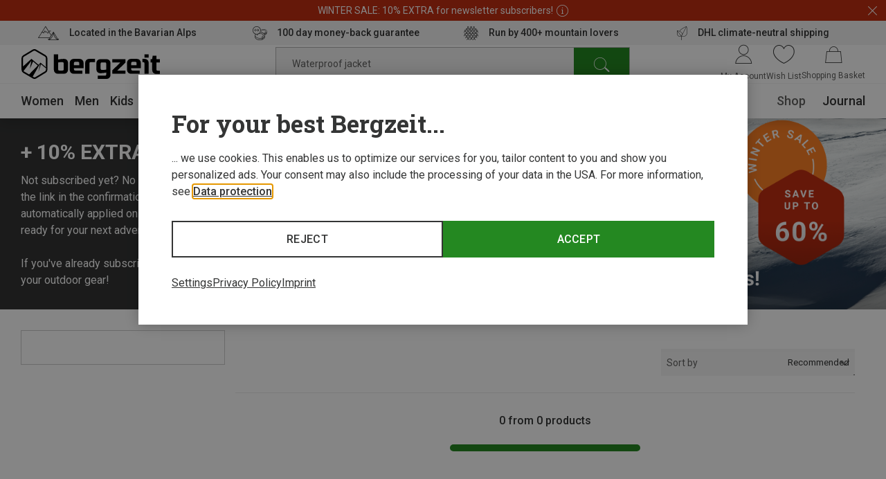

--- FILE ---
content_type: text/html;charset=UTF-8
request_url: https://www.bergzeit.fi/accessories/?filter.other_activities=biking
body_size: 88425
content:
<!doctype html>
<html class="" lang="en">
  <head>
    <meta http-equiv="Content-type" content="text/html; charset=utf-8">
<meta name="viewport" content="width=device-width, initial-scale=1.0, maximum-scale=5.0, minimum-scale=1.0"/>


<meta http-equiv="X-UA-Compatible" content="IE=edge,chrome=1">
<meta http-equiv="cleartype" content="on">

<meta name="robots" content="noindex,follow">
  <meta name="description" content="Discover Accessories for the great outdoors at Bergzeit  ➤ Online since 1999 ✓ 100 Day Returns ✓ Expert advice ✓">
  <meta name="keywords" content="">
  <meta property="og:image" content="https://www.bergzeit.fi/media/i/Bergzeit_Teaser-15882-0.jpg">
    <meta property="og:image:type" content="image/jpeg">
    <meta property="og:url" content="https://www.bergzeit.fi/category/">
    <link rel="alternate" href="https://www.bergzeit.co.uk/accessories/" hreflang="en-GB" />
    <link rel="alternate" href="https://www.bergzeit.dk/accessories/" hreflang="en-DK" />
    <link rel="alternate" href="https://www.bergzeit.us/accessories/" hreflang="en-US" />
    <link rel="alternate" href="https://www.bergzeit.ch/fr/accessoires/" hreflang="fr-CH" />
    <link rel="alternate" href="https://www.bergzeit.se/accessories/" hreflang="en-SE" />
    <link rel="alternate" href="https://www.bergzeit.nl/accessoires/" hreflang="nl-NL" />
    <link rel="alternate" href="https://www.bergzeit.fr/accessoires/" hreflang="fr-FR" />
    <link rel="alternate" href="https://www.bergzeit.ch/accessoires/" hreflang="de-CH" />
    <link rel="alternate" href="https://www.bergzeit.be/accessoires/" hreflang="nl-BE" />
    <link rel="alternate" href="https://www.bergzeit.it/accessori/" hreflang="it-IT" />
    <link rel="alternate" href="https://www.bergzeit.at/accessoires/" hreflang="de-AT" />
    <link rel="alternate" href="https://www.bergzeit.no/accessories/" hreflang="en-NO" />
    <link rel="alternate" href="https://www.bergzeit.de/accessoires/" hreflang="de-DE" />
    <link rel="alternate" href="https://www.bergzeit.fi/accessories/" hreflang="en-FI" />
    <link rel="alternate" href="https://www.bergzeit.cz/accessories/" hreflang="en-CZ" />
    <link rel="alternate" href="https://www.bergzeit.be/fr/accessoires/" hreflang="fr-BE" />
    <link rel="alternate" href="https://www.bergzeit.pl/accessories/" hreflang="en-PL" />
    <link rel="preconnect" href="https://static.bergzeit.com" />

<title>Accessories | Buy Online | Bergzeit Outdoor Shop</title>
    <link rel="shortcut" href="/0d9e7de951387a507437ff1c9a2365818203745a/assets/bergzeit/staticImages/favicon.ico">
<link rel="icon" type="image/png" sizes="32x32" href="/0d9e7de951387a507437ff1c9a2365818203745a/assets/bergzeit/staticImages/favicon-32x32.png">
<link rel="icon" type="image/png" sizes="16x16" href="/0d9e7de951387a507437ff1c9a2365818203745a/assets/bergzeit/staticImages/favicon-16x16.png">
<link rel="mask-icon" href="/0d9e7de951387a507437ff1c9a2365818203745a/assets/bergzeit/staticImages/safari-pinned-tab.svg">
<link rel="apple-touch-icon" href="/0d9e7de951387a507437ff1c9a2365818203745a/assets/bergzeit/staticImages/apple-touch-icon.png">
<link rel="preload" href="/0d9e7de951387a507437ff1c9a2365818203745a/assets/bergzeit/js/app.js" as="script" />
<link rel="preload" href="/0d9e7de951387a507437ff1c9a2365818203745a/assets/bergzeit/css/styles.css" as="style" />
<link rel="stylesheet" href="/0d9e7de951387a507437ff1c9a2365818203745a/assets/bergzeit/css/styles.css" type="text/css" charset="utf-8">
<link rel="preload" href="/0d9e7de951387a507437ff1c9a2365818203745a/assets/bergzeit/fonts/roboto-variable.woff2" as="font" type="font/woff2" crossorigin />
<link rel="preload" href="/0d9e7de951387a507437ff1c9a2365818203745a/assets/bergzeit/fonts/iconfont-7sxk40mwt6.woff2" as="font" type="font/woff2" crossorigin />
<script type="text/javascript">
  window.iShop = {
    config: {
      baseUrl : "https://www.bergzeit.fi/",
    }
  };
</script>

<script>document.documentElement.className += ' js';</script>

<!--[if lte IE 10]>
<script type="text/javascript">
document.location.href = "/browser-error/";
</script>
<![endif]-->

<script type="text/javascript" charset="utf-8">
  _ishopevents_url = "/ishop-api/events/";
  _ishopevents = [];

  function teaser_click(link, event) {
    _ishopevents.push(event);
    return true;
  }

</script>

<!-- Global site tag (gtag.js) - Google Analytics -->
<link rel="preconnect" href="https://meas.bergzeit.fi" />
<link rel="preconnect" href="https://www.google-analytics.com" />

<script>
  window.dataLayer = window.dataLayer || [];
  
    dataLayer.push({"cd":{"cd10":"Accessories","cd11":"category","cd3":"loggedout","cd4":"category","cd7":"0"},"pm":{},"ud":{}});
  </script>
</head>
  <body class="default-layout ">
    <!-- Google Tag Manager (noscript) -->
<noscript>
  <iframe src="https://meas.bergzeit.fi/ns.html?id=GTM-NKB4VN4" height="0" width="0" style="display:none;visibility:hidden"></iframe>
</noscript>
<!-- End Google Tag Manager (noscript) -->
<div id="bergzeit-app" data-language="en">
      <template v-if="renderBurgerMenu">
        <transition name="burger-menu-">
          <burger-menu
            :logo="{
              name: 'logo_bergzeit',
              title: ''
            }"
          >
            <template #teaser1>
                <services-list-teaser
    v-bind="{&quot;services&quot;:[{&quot;content&quot;:&quot;Located in the Bavarian Alps&quot;,&quot;icon&quot;:&quot;nm-icon-pulse-of-the-mountains&quot;,&quot;link&quot;:{&quot;openInNewWindow&quot;:false,&quot;url&quot;:&quot;/bergzeit-shops/&quot;}},{&quot;content&quot;:&quot;100 day money-back guarantee&quot;,&quot;icon&quot;:&quot;nm-icon-money-back&quot;,&quot;link&quot;:{&quot;openInNewWindow&quot;:false,&quot;url&quot;:&quot;/returns/&quot;}},{&quot;content&quot;:&quot;&lt;div&gt;Run by 400+ mountain lovers&lt;/div&gt;&quot;,&quot;icon&quot;:&quot;nm-icon-powered-by-350&quot;,&quot;link&quot;:{&quot;openInNewWindow&quot;:false,&quot;url&quot;:&quot;/bergzeit-story/&quot;}},{&quot;content&quot;:&quot;DHL climate-neutral shipping&quot;,&quot;icon&quot;:&quot;nm-icon-climate-nautral-shipping&quot;,&quot;link&quot;:{&quot;openInNewWindow&quot;:false,&quot;url&quot;:&quot;/delivery/&quot;}}]}"
    
        type="mobile"
      
  >
  </services-list-teaser>
</template>
            <template #teaser2>
                <brands-teaser
  v-bind="{&quot;additionalBrands&quot;:[],&quot;buttonLabel&quot;:&quot;All brands&quot;,&quot;buttonLink&quot;:{&quot;categoryId&quot;:&quot;-s-2781&quot;,&quot;name&quot;:&quot;&quot;,&quot;openLinkInNewWindow&quot;:false,&quot;trackingInfos&quot;:{},&quot;type&quot;:&quot;CategoryPageLink&quot;},&quot;topBrands&quot;:[{&quot;id&quot;:&quot;reima&quot;,&quot;image&quot;:{&quot;src&quot;:&quot;https://static.bergzeit.com/master/reima_200x120.png&quot;},&quot;name&quot;:&quot;reima&quot;,&quot;url&quot;:&quot;/brands/reima/&quot;},{&quot;id&quot;:&quot;Arcteryx&quot;,&quot;image&quot;:{&quot;src&quot;:&quot;https://static.bergzeit.com/master/arcteryx_200x120.png&quot;},&quot;name&quot;:&quot;Arcteryx&quot;,&quot;url&quot;:&quot;/brands/arcteryx/&quot;},{&quot;id&quot;:&quot;Patagonia&quot;,&quot;image&quot;:{&quot;src&quot;:&quot;/media/i/patagonia_200x120-1847-1.png&quot;},&quot;name&quot;:&quot;Patagonia&quot;,&quot;url&quot;:&quot;/brands/patagonia/&quot;},{&quot;id&quot;:&quot;Black Diamond&quot;,&quot;image&quot;:{&quot;src&quot;:&quot;https://static.bergzeit.com/master/BlackDiamond_200x120.png&quot;},&quot;name&quot;:&quot;Black Diamond&quot;,&quot;url&quot;:&quot;/brands/black-diamond/&quot;},{&quot;id&quot;:&quot;Rab&quot;,&quot;image&quot;:{&quot;src&quot;:&quot;https://static.bergzeit.com/master/Rab_200x120.png&quot;},&quot;name&quot;:&quot;Rab&quot;,&quot;url&quot;:&quot;/brands/rab/&quot;},{&quot;id&quot;:&quot;La Sportiva&quot;,&quot;image&quot;:{&quot;alt&quot;:&quot;&quot;,&quot;src&quot;:&quot;/media/i/La_Sportiva_200x120-14204-0.png&quot;,&quot;title&quot;:&quot;&quot;},&quot;name&quot;:&quot;La Sportiva&quot;,&quot;url&quot;:&quot;/brands/la-sportiva/&quot;},{&quot;id&quot;:&quot;Bergans&quot;,&quot;image&quot;:{&quot;src&quot;:&quot;https://static.bergzeit.com/master/Bergans_200x120.png&quot;},&quot;name&quot;:&quot;Bergans&quot;,&quot;url&quot;:&quot;/brands/bergans/&quot;},{&quot;id&quot;:&quot;Sea to Summit&quot;,&quot;image&quot;:{&quot;src&quot;:&quot;https://static.bergzeit.com/master/seatosummit_200x120.png&quot;},&quot;name&quot;:&quot;Sea to Summit&quot;,&quot;url&quot;:&quot;/brands/sea-to-summit/&quot;},{&quot;id&quot;:&quot;Dynafit&quot;,&quot;image&quot;:{&quot;src&quot;:&quot;/media/i/dynafit_200x120-1840-2.png&quot;},&quot;name&quot;:&quot;Dynafit&quot;,&quot;url&quot;:&quot;/brands/dynafit/&quot;},{&quot;id&quot;:&quot;Hoka&quot;,&quot;image&quot;:{&quot;src&quot;:&quot;https://static.bergzeit.com/master/Hoka_200x120.png&quot;},&quot;name&quot;:&quot;Hoka&quot;,&quot;url&quot;:&quot;/brands/hoka/&quot;},{&quot;id&quot;:&quot;Therm-A-Rest&quot;,&quot;image&quot;:{&quot;src&quot;:&quot;https://static.bergzeit.com/master/therm_a_rest_200x120.png&quot;},&quot;name&quot;:&quot;Therm-A-Rest&quot;,&quot;url&quot;:&quot;/brands/therm-a-rest/&quot;},{&quot;id&quot;:&quot;Fjällräven&quot;,&quot;image&quot;:{&quot;src&quot;:&quot;https://static.bergzeit.com/master/fjallraven_200x120.png&quot;},&quot;name&quot;:&quot;Fjällräven&quot;,&quot;url&quot;:&quot;/brands/fjaellraeven/&quot;},{&quot;id&quot;:&quot;Ortovox&quot;,&quot;image&quot;:{&quot;src&quot;:&quot;https://static.bergzeit.com/master/Ortovox_200x120.png&quot;},&quot;name&quot;:&quot;Ortovox&quot;,&quot;url&quot;:&quot;/brands/ortovox/&quot;}]}"
  
    :background="true"
  
    :link="{
      url: '/brands/',
      text: 'All brands',
      target: ''
    }"
  
>
  <ul style="display: none;">
  <li>
      <a href="/brands/reima/" title="reima" itemprop="url"><span itemprop="name">reima</span></a>
    </li>
  <li>
      <a href="/brands/arcteryx/" title="Arcteryx" itemprop="url"><span itemprop="name">Arcteryx</span></a>
    </li>
  <li>
      <a href="/brands/patagonia/" title="Patagonia" itemprop="url"><span itemprop="name">Patagonia</span></a>
    </li>
  <li>
      <a href="/brands/black-diamond/" title="Black Diamond" itemprop="url"><span itemprop="name">Black Diamond</span></a>
    </li>
  <li>
      <a href="/brands/rab/" title="Rab" itemprop="url"><span itemprop="name">Rab</span></a>
    </li>
  <li>
      <a href="/brands/la-sportiva/" title="La Sportiva" itemprop="url"><span itemprop="name">La Sportiva</span></a>
    </li>
  <li>
      <a href="/brands/bergans/" title="Bergans" itemprop="url"><span itemprop="name">Bergans</span></a>
    </li>
  <li>
      <a href="/brands/sea-to-summit/" title="Sea to Summit" itemprop="url"><span itemprop="name">Sea to Summit</span></a>
    </li>
  <li>
      <a href="/brands/dynafit/" title="Dynafit" itemprop="url"><span itemprop="name">Dynafit</span></a>
    </li>
  <li>
      <a href="/brands/hoka/" title="Hoka" itemprop="url"><span itemprop="name">Hoka</span></a>
    </li>
  <li>
      <a href="/brands/therm-a-rest/" title="Therm-A-Rest" itemprop="url"><span itemprop="name">Therm-A-Rest</span></a>
    </li>
  <li>
      <a href="/brands/fjaellraeven/" title="Fjällräven" itemprop="url"><span itemprop="name">Fjällräven</span></a>
    </li>
  <li>
      <a href="/brands/ortovox/" title="Ortovox" itemprop="url"><span itemprop="name">Ortovox</span></a>
    </li>
  </ul>
</brands-teaser>
</template>
            </burger-menu>
        </transition>
      </template>
      <minicart></minicart>
      <div
        is="vue:page-overlay"
        class="page-overlay"
      >
      </div>
      <div id="popups"></div>
      <div is="vue:promotion-bar">
  </div>
<services-list-teaser
    v-bind="{&quot;services&quot;:[{&quot;content&quot;:&quot;Located in the Bavarian Alps&quot;,&quot;icon&quot;:&quot;nm-icon-pulse-of-the-mountains&quot;,&quot;link&quot;:{&quot;openInNewWindow&quot;:false,&quot;url&quot;:&quot;/bergzeit-shops/&quot;}},{&quot;content&quot;:&quot;100 day money-back guarantee&quot;,&quot;icon&quot;:&quot;nm-icon-money-back&quot;,&quot;link&quot;:{&quot;openInNewWindow&quot;:false,&quot;url&quot;:&quot;/returns/&quot;}},{&quot;content&quot;:&quot;&lt;div&gt;Run by 400+ mountain lovers&lt;/div&gt;&quot;,&quot;icon&quot;:&quot;nm-icon-powered-by-350&quot;,&quot;link&quot;:{&quot;openInNewWindow&quot;:false,&quot;url&quot;:&quot;/bergzeit-story/&quot;}},{&quot;content&quot;:&quot;DHL climate-neutral shipping&quot;,&quot;icon&quot;:&quot;nm-icon-climate-nautral-shipping&quot;,&quot;link&quot;:{&quot;openInNewWindow&quot;:false,&quot;url&quot;:&quot;/delivery/&quot;}}]}"
    
        type="header"
      
  >
  </services-list-teaser>
<header
  is="vue:header-vue"
  class=""
  :logo="{
    name: 'logo_bergzeit',
    title: '',
    
        width: 195,
        height: 41,
      
  }"
  
>
  <div class="header--hidden" aria-hidden="true" inert>
    <nav itemscope itemtype="http://schema.org/SiteNavigationElement">
  <ul>
  <li>
      <a href="/women/" title="Women" itemprop="url"><span itemprop="name">Women</span></a>
    </li>
    <ul>
      <li>
          <a href="/women/clothing/" title="Clothing" itemprop="url"><span itemprop="name">Clothing</span></a>
        </li>
        <ul>
        <li>
              <a href="/women/clothing/jackets-coats/" title="Jackets & Coats" itemprop="url"><span itemprop="name">Jackets & Coats</span></a>
            </li>
          <li>
              <a href="/women/clothing/trousers-shorts/" title="Trousers & Shorts" itemprop="url"><span itemprop="name">Trousers & Shorts</span></a>
            </li>
          <li>
              <a href="/women/clothing/hoodies-jumpers-shirts/" title="Hoodies, Jumpers & Shirts" itemprop="url"><span itemprop="name">Hoodies, Jumpers & Shirts</span></a>
            </li>
          <li>
              <a href="/women/clothing/base-layers/" title="Base Layers" itemprop="url"><span itemprop="name">Base Layers</span></a>
            </li>
          <li>
              <a href="/women/clothing/gilets-vests/" title="Gilets & Vests" itemprop="url"><span itemprop="name">Gilets & Vests</span></a>
            </li>
          </ul>
        <li>
          <a href="/women/footwear/" title="Footwear" itemprop="url"><span itemprop="name">Footwear</span></a>
        </li>
        <ul>
        <li>
              <a href="/women/footwear/climbing-shoes/" title="Climbing Shoes" itemprop="url"><span itemprop="name">Climbing Shoes</span></a>
            </li>
          <li>
              <a href="/women/footwear/winter-boots-shoes/" title="Winter Boots & Shoes" itemprop="url"><span itemprop="name">Winter Boots & Shoes</span></a>
            </li>
          <li>
              <a href="/women/footwear/trail-running-shoes/" title="Trail Running Shoes" itemprop="url"><span itemprop="name">Trail Running Shoes</span></a>
            </li>
          <li>
              <a href="/women/footwear/running-shoes/" title="Running Shoes" itemprop="url"><span itemprop="name">Running Shoes</span></a>
            </li>
          <li>
              <a href="/women/footwear/casual-footwear/" title="Casual Footwear" itemprop="url"><span itemprop="name">Casual Footwear</span></a>
            </li>
          </ul>
        <li>
          <a href="/women/accessories/" title="Accessories" itemprop="url"><span itemprop="name">Accessories</span></a>
        </li>
        <ul>
        <li>
              <a href="/women/accessories/beanies/" title="Beanies" itemprop="url"><span itemprop="name">Beanies</span></a>
            </li>
          <li>
              <a href="/women/accessories/hats/" title="Hats" itemprop="url"><span itemprop="name">Hats</span></a>
            </li>
          <li>
              <a href="/women/accessories/headbands/" title="Headbands" itemprop="url"><span itemprop="name">Headbands</span></a>
            </li>
          <li>
              <a href="/women/accessories/scarves-neckwear/" title="Scarves & Neckwear" itemprop="url"><span itemprop="name">Scarves & Neckwear</span></a>
            </li>
          <li>
              <a href="/women/accessories/gloves/" title="Gloves" itemprop="url"><span itemprop="name">Gloves</span></a>
            </li>
          </ul>
        </ul>
    <li>
      <a href="/men/" title="Men" itemprop="url"><span itemprop="name">Men</span></a>
    </li>
    <ul>
      <li>
          <a href="/men/clothing/" title="Clothing" itemprop="url"><span itemprop="name">Clothing</span></a>
        </li>
        <ul>
        <li>
              <a href="/men/clothing/jackets-coats/" title="Jackets & Coats" itemprop="url"><span itemprop="name">Jackets & Coats</span></a>
            </li>
          <li>
              <a href="/men/clothing/trousers-shorts/" title="Trousers & Shorts" itemprop="url"><span itemprop="name">Trousers & Shorts</span></a>
            </li>
          <li>
              <a href="/men/clothing/hoodies-jumpers-shirts/" title="Hoodies, Jumpers & Shirts" itemprop="url"><span itemprop="name">Hoodies, Jumpers & Shirts</span></a>
            </li>
          <li>
              <a href="/men/clothing/base-layers/" title="Base Layers" itemprop="url"><span itemprop="name">Base Layers</span></a>
            </li>
          <li>
              <a href="/men/clothing/gilets-vests/" title="Gilets & Vests" itemprop="url"><span itemprop="name">Gilets & Vests</span></a>
            </li>
          </ul>
        <li>
          <a href="/men/footwear/" title="Footwear" itemprop="url"><span itemprop="name">Footwear</span></a>
        </li>
        <ul>
        <li>
              <a href="/men/footwear/hiking-boots-shoes/" title="Hiking Boots & Shoes" itemprop="url"><span itemprop="name">Hiking Boots & Shoes</span></a>
            </li>
          <li>
              <a href="/men/footwear/winter-boots-shoes/" title="Winter Boots & Shoes" itemprop="url"><span itemprop="name">Winter Boots & Shoes</span></a>
            </li>
          <li>
              <a href="/men/footwear/approach-multisport-shoes/" title="Approach & Multisport Shoes" itemprop="url"><span itemprop="name">Approach & Multisport Shoes</span></a>
            </li>
          <li>
              <a href="/men/footwear/trail-running-shoes/" title="Trail Running Shoes" itemprop="url"><span itemprop="name">Trail Running Shoes</span></a>
            </li>
          <li>
              <a href="/men/footwear/running-shoes/" title="Running Shoes" itemprop="url"><span itemprop="name">Running Shoes</span></a>
            </li>
          </ul>
        <li>
          <a href="/men/accessories/" title="Accessories" itemprop="url"><span itemprop="name">Accessories</span></a>
        </li>
        <ul>
        <li>
              <a href="/men/accessories/belts-suspenders/" title="Belts & Suspenders" itemprop="url"><span itemprop="name">Belts & Suspenders</span></a>
            </li>
          <li>
              <a href="/men/accessories/beanies/" title="Beanies" itemprop="url"><span itemprop="name">Beanies</span></a>
            </li>
          <li>
              <a href="/men/accessories/hats/" title="Hats" itemprop="url"><span itemprop="name">Hats</span></a>
            </li>
          <li>
              <a href="/men/accessories/baseball-caps/" title="Baseball Caps" itemprop="url"><span itemprop="name">Baseball Caps</span></a>
            </li>
          <li>
              <a href="/men/accessories/headbands/" title="Headbands" itemprop="url"><span itemprop="name">Headbands</span></a>
            </li>
          </ul>
        </ul>
    <li>
      <a href="/kids/" title="Kids" itemprop="url"><span itemprop="name">Kids</span></a>
    </li>
    <ul>
      <li>
          <a href="/kids/clothing/" title="Clothing" itemprop="url"><span itemprop="name">Clothing</span></a>
        </li>
        <ul>
        <li>
              <a href="/kids/clothing/jackets-coats/" title="Jackets & Coats" itemprop="url"><span itemprop="name">Jackets & Coats</span></a>
            </li>
          <li>
              <a href="/kids/clothing/trousers-shorts/" title="Trousers & Shorts" itemprop="url"><span itemprop="name">Trousers & Shorts</span></a>
            </li>
          <li>
              <a href="/kids/clothing/hoodies-jumpers-shirts/" title="Hoodies, Jumpers & Shirts" itemprop="url"><span itemprop="name">Hoodies, Jumpers & Shirts</span></a>
            </li>
          <li>
              <a href="/kids/clothing/base-layers/" title="Base Layers" itemprop="url"><span itemprop="name">Base Layers</span></a>
            </li>
          <li>
              <a href="/kids/clothing/gilets-vests/" title="Gilets & Vests" itemprop="url"><span itemprop="name">Gilets & Vests</span></a>
            </li>
          </ul>
        <li>
          <a href="/kids/footwear/" title="Footwear" itemprop="url"><span itemprop="name">Footwear</span></a>
        </li>
        <ul>
        <li>
              <a href="/kids/footwear/winter-boots-shoes/" title="Winter Boots & Shoes" itemprop="url"><span itemprop="name">Winter Boots & Shoes</span></a>
            </li>
          <li>
              <a href="/kids/footwear/running-shoes/" title="Running Shoes" itemprop="url"><span itemprop="name">Running Shoes</span></a>
            </li>
          <li>
              <a href="/kids/footwear/hiking-boots-shoes/" title="Hiking Boots & Shoes" itemprop="url"><span itemprop="name">Hiking Boots & Shoes</span></a>
            </li>
          <li>
              <a href="/kids/footwear/climbing-shoes/" title="Climbing Shoes" itemprop="url"><span itemprop="name">Climbing Shoes</span></a>
            </li>
          <li>
              <a href="/kids/footwear/casual-footwear/" title="Casual Footwear" itemprop="url"><span itemprop="name">Casual Footwear</span></a>
            </li>
          </ul>
        <li>
          <a href="/kids/accessories/" title="Accessories" itemprop="url"><span itemprop="name">Accessories</span></a>
        </li>
        <ul>
        <li>
              <a href="/kids/accessories/beanies/" title="Beanies" itemprop="url"><span itemprop="name">Beanies</span></a>
            </li>
          <li>
              <a href="/kids/accessories/hats/" title="Hats" itemprop="url"><span itemprop="name">Hats</span></a>
            </li>
          <li>
              <a href="/kids/accessories/headbands/" title="Headbands" itemprop="url"><span itemprop="name">Headbands</span></a>
            </li>
          <li>
              <a href="/kids/accessories/balaclavas/" title="Balaclavas" itemprop="url"><span itemprop="name">Balaclavas</span></a>
            </li>
          <li>
              <a href="/kids/accessories/gloves/" title="Gloves" itemprop="url"><span itemprop="name">Gloves</span></a>
            </li>
          </ul>
        </ul>
    <li>
      <a href="/equipment/" title="Equipment" itemprop="url"><span itemprop="name">Equipment</span></a>
    </li>
    <ul>
      <li>
          <a href="/equipment/cross-country-ski-gear/" title="Cross Country Ski Gear" itemprop="url"><span itemprop="name">Cross Country Ski Gear</span></a>
        </li>
        <ul>
        <li>
              <a href="/equipment/cross-country-ski-gear/cross-country-ski-boots/" title="Cross Country Ski Boots" itemprop="url"><span itemprop="name">Cross Country Ski Boots</span></a>
            </li>
          <li>
              <a href="/equipment/cross-country-ski-gear/cross-country-skis/" title="Cross Country Skis" itemprop="url"><span itemprop="name">Cross Country Skis</span></a>
            </li>
          <li>
              <a href="/equipment/cross-country-ski-gear/cross-country-ski-bindings/" title="Cross Country Ski Bindings" itemprop="url"><span itemprop="name">Cross Country Ski Bindings</span></a>
            </li>
          <li>
              <a href="/equipment/cross-country-ski-gear/cross-country-ski-poles/" title="Cross Country Ski Poles" itemprop="url"><span itemprop="name">Cross Country Ski Poles</span></a>
            </li>
          <li>
              <a href="/equipment/cross-country-ski-gear/ski-wax-ski-care-products/" title="Ski Wax & Ski Care Products" itemprop="url"><span itemprop="name">Ski Wax & Ski Care Products</span></a>
            </li>
          </ul>
        <li>
          <a href="/equipment/ski-touring-equipment/" title="Ski Touring Equipment" itemprop="url"><span itemprop="name">Ski Touring Equipment</span></a>
        </li>
        <ul>
        <li>
              <a href="/equipment/ski-touring-equipment/ski-touring-boots/" title="Ski Touring Boots" itemprop="url"><span itemprop="name">Ski Touring Boots</span></a>
            </li>
          <li>
              <a href="/equipment/ski-touring-equipment/ski-touring-skis/" title="Ski Touring Skis" itemprop="url"><span itemprop="name">Ski Touring Skis</span></a>
            </li>
          <li>
              <a href="/equipment/ski-touring-equipment/ski-touring-bindings/" title="Ski Touring Bindings" itemprop="url"><span itemprop="name">Ski Touring Bindings</span></a>
            </li>
          <li>
              <a href="/equipment/ski-touring-equipment/climbing-skins/" title="Climbing Skins" itemprop="url"><span itemprop="name">Climbing Skins</span></a>
            </li>
          <li>
              <a href="/equipment/ski-touring-equipment/crampons/" title="Crampons" itemprop="url"><span itemprop="name">Crampons</span></a>
            </li>
          </ul>
        <li>
          <a href="/equipment/freeride-ski-equipment/" title="Freeride Ski Equipment" itemprop="url"><span itemprop="name">Freeride Ski Equipment</span></a>
        </li>
        <ul>
        <li>
              <a href="/equipment/freeride-ski-equipment/freeride-ski-boots/" title="Freeride Ski Boots" itemprop="url"><span itemprop="name">Freeride Ski Boots</span></a>
            </li>
          <li>
              <a href="/equipment/freeride-ski-equipment/freeride-skis/" title="Freeride Skis" itemprop="url"><span itemprop="name">Freeride Skis</span></a>
            </li>
          <li>
              <a href="/equipment/freeride-ski-equipment/freeride-ski-bindings/" title="Freeride Ski Bindings" itemprop="url"><span itemprop="name">Freeride Ski Bindings</span></a>
            </li>
          <li>
              <a href="/equipment/freeride-ski-equipment/ski-wax-ski-care-products/" title="Ski Wax & Ski Care Products" itemprop="url"><span itemprop="name">Ski Wax & Ski Care Products</span></a>
            </li>
          <li>
              <a href="/equipment/freeride-ski-equipment/climbing-skins/" title="Climbing Skins" itemprop="url"><span itemprop="name">Climbing Skins</span></a>
            </li>
          </ul>
        <li>
          <a href="/equipment/splitboard-equipment/" title="Splitboard Equipment" itemprop="url"><span itemprop="name">Splitboard Equipment</span></a>
        </li>
        <ul>
        <li>
              <a href="/equipment/splitboard-equipment/snowboard-boots/" title="Snowboard Boots" itemprop="url"><span itemprop="name">Snowboard Boots</span></a>
            </li>
          <li>
              <a href="/equipment/splitboard-equipment/splitboards/" title="Splitboards" itemprop="url"><span itemprop="name">Splitboards</span></a>
            </li>
          <li>
              <a href="/equipment/splitboard-equipment/splitboard-bindings/" title="Splitboard Bindings" itemprop="url"><span itemprop="name">Splitboard Bindings</span></a>
            </li>
          <li>
              <a href="/equipment/splitboard-equipment/splitboard-skins/" title="Splitboard Skins" itemprop="url"><span itemprop="name">Splitboard Skins</span></a>
            </li>
          <li>
              <a href="/equipment/splitboard-equipment/splitboard-accessories/" title="Splitboard Accessories" itemprop="url"><span itemprop="name">Splitboard Accessories</span></a>
            </li>
          </ul>
        <li>
          <a href="/equipment/snowshoes-toboggans/" title="Snowshoes & Toboggans" itemprop="url"><span itemprop="name">Snowshoes & Toboggans</span></a>
        </li>
        <ul>
        <li>
              <a href="/equipment/snowshoes-toboggans/snowshoes/" title="Snowshoes" itemprop="url"><span itemprop="name">Snowshoes</span></a>
            </li>
          <li>
              <a href="/equipment/snowshoes-toboggans/snowshoe-accessories/" title="Snowshoe Accessories" itemprop="url"><span itemprop="name">Snowshoe Accessories</span></a>
            </li>
          <li>
              <a href="/equipment/snowshoes-toboggans/toboggans/" title="Toboggans" itemprop="url"><span itemprop="name">Toboggans</span></a>
            </li>
          </ul>
        <li>
          <a href="/equipment/avalanche-safety-equipment/" title="Avalanche Safety Equipment" itemprop="url"><span itemprop="name">Avalanche Safety Equipment</span></a>
        </li>
        <ul>
        <li>
              <a href="/equipment/avalanche-safety-equipment/avalanche-backpacks/" title="Avalanche Backpacks" itemprop="url"><span itemprop="name">Avalanche Backpacks</span></a>
            </li>
          <li>
              <a href="/equipment/avalanche-safety-equipment/avalanche-beacons/" title="Avalanche Beacons" itemprop="url"><span itemprop="name">Avalanche Beacons</span></a>
            </li>
          <li>
              <a href="/equipment/avalanche-safety-equipment/avalanche-shovels/" title="Avalanche Shovels" itemprop="url"><span itemprop="name">Avalanche Shovels</span></a>
            </li>
          <li>
              <a href="/equipment/avalanche-safety-equipment/avalanche-probes/" title="Avalanche Probes" itemprop="url"><span itemprop="name">Avalanche Probes</span></a>
            </li>
          <li>
              <a href="/equipment/avalanche-safety-equipment/avalanche-safety-packages/" title="Avalanche Safety Packages" itemprop="url"><span itemprop="name">Avalanche Safety Packages</span></a>
            </li>
          </ul>
        <li>
          <a href="/equipment/alpinism-ice-climbing/" title="Alpinism & Ice-Climbing" itemprop="url"><span itemprop="name">Alpinism & Ice-Climbing</span></a>
        </li>
        <ul>
        <li>
              <a href="/equipment/alpinism-ice-climbing/ice-axes/" title="Ice Axes" itemprop="url"><span itemprop="name">Ice Axes</span></a>
            </li>
          <li>
              <a href="/equipment/alpinism-ice-climbing/ice-tools/" title="Ice Tools" itemprop="url"><span itemprop="name">Ice Tools</span></a>
            </li>
          <li>
              <a href="/equipment/alpinism-ice-climbing/ice-screws/" title="Ice Screws" itemprop="url"><span itemprop="name">Ice Screws</span></a>
            </li>
          <li>
              <a href="/equipment/alpinism-ice-climbing/alpine-harnesses/" title="Alpine Harnesses" itemprop="url"><span itemprop="name">Alpine Harnesses</span></a>
            </li>
          <li>
              <a href="/equipment/alpinism-ice-climbing/glacier-eyewear/" title="Glacier Eyewear" itemprop="url"><span itemprop="name">Glacier Eyewear</span></a>
            </li>
          </ul>
        <li>
          <a href="/equipment/outdoor-travel-gear/" title="Outdoor & Travel Gear" itemprop="url"><span itemprop="name">Outdoor & Travel Gear</span></a>
        </li>
        <ul>
        <li>
              <a href="/equipment/outdoor-travel-gear/sleeping-bags-insulation-mats/" title="Sleeping Bags & Insulation Mats" itemprop="url"><span itemprop="name">Sleeping Bags & Insulation Mats</span></a>
            </li>
          <li>
              <a href="/equipment/outdoor-travel-gear/tents/" title="Tents" itemprop="url"><span itemprop="name">Tents</span></a>
            </li>
          <li>
              <a href="/equipment/outdoor-travel-gear/camping-furniture/" title="Camping Furniture" itemprop="url"><span itemprop="name">Camping Furniture</span></a>
            </li>
          <li>
              <a href="/equipment/outdoor-travel-gear/outdoor-cooking/" title="Outdoor Cooking" itemprop="url"><span itemprop="name">Outdoor Cooking</span></a>
            </li>
          <li>
              <a href="/equipment/outdoor-travel-gear/travel-accessories/" title="Travel Accessories" itemprop="url"><span itemprop="name">Travel Accessories</span></a>
            </li>
          </ul>
        <li>
          <a href="/equipment/essentials/" title="Essentials" itemprop="url"><span itemprop="name">Essentials</span></a>
        </li>
        <ul>
        <li>
              <a href="/equipment/essentials/poles/" title="Poles" itemprop="url"><span itemprop="name">Poles</span></a>
            </li>
          <li>
              <a href="/equipment/essentials/drink-bottles-vacuum-flasks/" title="Drink Bottles & Vacuum Flasks" itemprop="url"><span itemprop="name">Drink Bottles & Vacuum Flasks</span></a>
            </li>
          <li>
              <a href="/equipment/essentials/eyewear/" title="Eyewear" itemprop="url"><span itemprop="name">Eyewear</span></a>
            </li>
          <li>
              <a href="/equipment/essentials/knives-tools/" title="Knives & Tools" itemprop="url"><span itemprop="name">Knives & Tools</span></a>
            </li>
          <li>
              <a href="/equipment/essentials/sport-food/" title="Sport Food" itemprop="url"><span itemprop="name">Sport Food</span></a>
            </li>
          </ul>
        <li>
          <a href="/equipment/backpacks-bags/" title="Backpacks & Bags" itemprop="url"><span itemprop="name">Backpacks & Bags</span></a>
        </li>
        <ul>
        <li>
              <a href="/equipment/backpacks-bags/backpacks/" title="Backpacks" itemprop="url"><span itemprop="name">Backpacks</span></a>
            </li>
          <li>
              <a href="/equipment/backpacks-bags/bags/" title="Bags" itemprop="url"><span itemprop="name">Bags</span></a>
            </li>
          </ul>
        </ul>
    <li>
      <a href="/activities/" title="Activities" itemprop="url"><span itemprop="name">Activities</span></a>
    </li>
    <ul>
      <li>
          <a href="/activities/hiking/" title="Hiking" itemprop="url"><span itemprop="name">Hiking</span></a>
        </li>
        <li>
          <a href="/activities/climbing/" title="Climbing" itemprop="url"><span itemprop="name">Climbing</span></a>
        </li>
        <li>
          <a href="/activities/running/" title="Running" itemprop="url"><span itemprop="name">Running</span></a>
        </li>
        <li>
          <a href="/activities/camping/" title="Camping" itemprop="url"><span itemprop="name">Camping</span></a>
        </li>
        <li>
          <a href="/activities/via-ferrata/" title="Via Ferrata" itemprop="url"><span itemprop="name">Via Ferrata</span></a>
        </li>
        <li>
          <a href="/activities/lifestyle/" title="Lifestyle" itemprop="url"><span itemprop="name">Lifestyle</span></a>
        </li>
        <li>
          <a href="/activities/mountaineering/" title="Mountaineering" itemprop="url"><span itemprop="name">Mountaineering</span></a>
        </li>
        <li>
          <a href="/activities/ski-touring/" title="Ski Touring" itemprop="url"><span itemprop="name">Ski Touring</span></a>
        </li>
        <ul>
        </ul>
        <li>
          <a href="/activities/freeride/" title="Freeride" itemprop="url"><span itemprop="name">Freeride</span></a>
        </li>
        <ul>
        </ul>
        <li>
          <a href="/activities/cross-country-skiing/" title="Cross-Country Skiing" itemprop="url"><span itemprop="name">Cross-Country Skiing</span></a>
        </li>
        <ul>
        </ul>
        </ul>
    <li>
      <a href="/brands/" title="Brands" itemprop="url"><span itemprop="name">Brands</span></a>
    </li>
    <ul>
        <li>
              <a href="/brands/arcteryx/" title="Arcteryx" itemprop="url"><span itemprop="name">Arcteryx</span></a>
            </li>
          <li>
              <a href="/brands/patagonia/" title="Patagonia" itemprop="url"><span itemprop="name">Patagonia</span></a>
            </li>
          <li>
              <a href="/brands/ortovox/" title="Ortovox" itemprop="url"><span itemprop="name">Ortovox</span></a>
            </li>
          <li>
              <a href="/brands/dynafit/" title="Dynafit" itemprop="url"><span itemprop="name">Dynafit</span></a>
            </li>
          <li>
              <a href="/brands/garmin/" title="Garmin" itemprop="url"><span itemprop="name">Garmin</span></a>
            </li>
          <li>
              <a href="/brands/black-diamond/" title="Black Diamond" itemprop="url"><span itemprop="name">Black Diamond</span></a>
            </li>
          <li>
              <a href="/brands/scarpa/" title="Scarpa" itemprop="url"><span itemprop="name">Scarpa</span></a>
            </li>
          <li>
              <a href="/brands/fjaellraeven/" title="Fjällräven" itemprop="url"><span itemprop="name">Fjällräven</span></a>
            </li>
          <li>
              <a href="/brands/rab/" title="Rab" itemprop="url"><span itemprop="name">Rab</span></a>
            </li>
          <li>
              <a href="/brands/mammut/" title="Mammut" itemprop="url"><span itemprop="name">Mammut</span></a>
            </li>
          <li>
              <a href="/brands/la-sportiva/" title="La Sportiva" itemprop="url"><span itemprop="name">La Sportiva</span></a>
            </li>
          <li>
              <a href="/brands/mountain-equipment/" title="Mountain Equipment" itemprop="url"><span itemprop="name">Mountain Equipment</span></a>
            </li>
          </ul>
    <li>
      <a href="/outlet/" title="Sale" itemprop="url"><span itemprop="name">Sale</span></a>
    </li>
    <ul>
      <li>
          <a href="/outlet/women/" title="Women" itemprop="url"><span itemprop="name">Women</span></a>
        </li>
        <ul>
        <li>
              <a href="/outlet/women/accessories/" title="Accessories" itemprop="url"><span itemprop="name">Accessories</span></a>
            </li>
          <li>
              <a href="/outlet/women/clothing/" title="Clothing" itemprop="url"><span itemprop="name">Clothing</span></a>
            </li>
          <li>
              <a href="/outlet/women/equipment/" title="Equipment" itemprop="url"><span itemprop="name">Equipment</span></a>
            </li>
          <li>
              <a href="/outlet/women/footwear/" title="Footwear" itemprop="url"><span itemprop="name">Footwear</span></a>
            </li>
          </ul>
        <li>
          <a href="/outlet/men/" title="Men" itemprop="url"><span itemprop="name">Men</span></a>
        </li>
        <ul>
        <li>
              <a href="/outlet/men/accessories/" title="Accessories" itemprop="url"><span itemprop="name">Accessories</span></a>
            </li>
          <li>
              <a href="/outlet/men/clothing/" title="Clothing" itemprop="url"><span itemprop="name">Clothing</span></a>
            </li>
          <li>
              <a href="/outlet/men/equipment/" title="Equipment" itemprop="url"><span itemprop="name">Equipment</span></a>
            </li>
          <li>
              <a href="/outlet/men/footwear/" title="Footwear" itemprop="url"><span itemprop="name">Footwear</span></a>
            </li>
          </ul>
        <li>
          <a href="/outlet/kids/" title="Kids" itemprop="url"><span itemprop="name">Kids</span></a>
        </li>
        <ul>
        <li>
              <a href="/outlet/kids/accessories/" title="Accessories" itemprop="url"><span itemprop="name">Accessories</span></a>
            </li>
          <li>
              <a href="/outlet/kids/equipment/" title="Equipment" itemprop="url"><span itemprop="name">Equipment</span></a>
            </li>
          <li>
              <a href="/outlet/kids/footwear/" title="Footwear" itemprop="url"><span itemprop="name">Footwear</span></a>
            </li>
          <li>
              <a href="/outlet/kids/clothing/" title="Clothing" itemprop="url"><span itemprop="name">Clothing</span></a>
            </li>
          </ul>
        <li>
          <a href="/outlet/clothing/" title="Clothing" itemprop="url"><span itemprop="name">Clothing</span></a>
        </li>
        <ul>
        <li>
              <a href="/outlet/clothing/dresses-skirts/" title="Dresses &  Skirts" itemprop="url"><span itemprop="name">Dresses &  Skirts</span></a>
            </li>
          <li>
              <a href="/outlet/clothing/hoodies-jumpers-shirts/" title="Hoodies, Jumpers & Shirts" itemprop="url"><span itemprop="name">Hoodies, Jumpers & Shirts</span></a>
            </li>
          <li>
              <a href="/outlet/clothing/trousers-shorts/" title="Trousers & Shorts" itemprop="url"><span itemprop="name">Trousers & Shorts</span></a>
            </li>
          <li>
              <a href="/outlet/clothing/base-layers/" title="Base Layers" itemprop="url"><span itemprop="name">Base Layers</span></a>
            </li>
          <li>
              <a href="/outlet/clothing/gilets-vests/" title="Gilets & Vests" itemprop="url"><span itemprop="name">Gilets & Vests</span></a>
            </li>
          </ul>
        <li>
          <a href="/outlet/footwear/" title="Footwear" itemprop="url"><span itemprop="name">Footwear</span></a>
        </li>
        <ul>
        <li>
              <a href="/outlet/footwear/approach-multisport-shoes/" title="Approach & Multisport Shoes" itemprop="url"><span itemprop="name">Approach & Multisport Shoes</span></a>
            </li>
          <li>
              <a href="/outlet/footwear/barefoot-shoes/" title="Barefoot Shoes" itemprop="url"><span itemprop="name">Barefoot Shoes</span></a>
            </li>
          <li>
              <a href="/outlet/footwear/climbing-shoes/" title="Climbing Shoes" itemprop="url"><span itemprop="name">Climbing Shoes</span></a>
            </li>
          <li>
              <a href="/outlet/footwear/cycling-shoes/" title="Cycling Shoes" itemprop="url"><span itemprop="name">Cycling Shoes</span></a>
            </li>
          <li>
              <a href="/outlet/footwear/gaiters/" title="Gaiters" itemprop="url"><span itemprop="name">Gaiters</span></a>
            </li>
          </ul>
        <li>
          <a href="/outlet/accessories/" title="Accessories" itemprop="url"><span itemprop="name">Accessories</span></a>
        </li>
        <ul>
        <li>
              <a href="/outlet/accessories/arm-warmers-leg-warmers/" title="Arm Warmers & Leg Warmers" itemprop="url"><span itemprop="name">Arm Warmers & Leg Warmers</span></a>
            </li>
          <li>
              <a href="/outlet/accessories/belts-suspenders/" title="Belts & Suspenders" itemprop="url"><span itemprop="name">Belts & Suspenders</span></a>
            </li>
          <li>
              <a href="/outlet/accessories/gloves/" title="Gloves" itemprop="url"><span itemprop="name">Gloves</span></a>
            </li>
          <li>
              <a href="/outlet/accessories/jewellery/" title="Jewellery" itemprop="url"><span itemprop="name">Jewellery</span></a>
            </li>
          <li>
              <a href="/outlet/accessories/scarves-neckwear/" title="Scarves & Neckwear" itemprop="url"><span itemprop="name">Scarves & Neckwear</span></a>
            </li>
          </ul>
        <li>
          <a href="/outlet/equipment/" title="Equipment" itemprop="url"><span itemprop="name">Equipment</span></a>
        </li>
        <ul>
        <li>
              <a href="/outlet/equipment/alpinism-ice-climbing/" title="Alpinism & Ice-Climbing" itemprop="url"><span itemprop="name">Alpinism & Ice-Climbing</span></a>
            </li>
          <li>
              <a href="/outlet/equipment/avalanche-safety-equipment/" title="Avalanche Safety Equipment" itemprop="url"><span itemprop="name">Avalanche Safety Equipment</span></a>
            </li>
          <li>
              <a href="/outlet/equipment/backpacks-bags/" title="Backpacks & Bags" itemprop="url"><span itemprop="name">Backpacks & Bags</span></a>
            </li>
          <li>
              <a href="/outlet/equipment/climbing-bouldering-equipment/" title="Climbing & Bouldering Equipment" itemprop="url"><span itemprop="name">Climbing & Bouldering Equipment</span></a>
            </li>
          <li>
              <a href="/outlet/equipment/cross-country-ski-gear/" title="Cross Country Ski Gear" itemprop="url"><span itemprop="name">Cross Country Ski Gear</span></a>
            </li>
          </ul>
        </ul>
    </ul>
</nav>
</div>
</header>
<main class="page-main">
        <div class="page-main--seo">
          </div>
        <div  class="container">
          <div style="display: none">
  </div>

<div
  is="vue:products-list-page-preloader"
  :has-cinematic-teaser="false"
  
>
  <div class="products-list-page-preloader">
    <div class="products-list-page-preloader__links">
      </div>

    <h1 class="products-list-page-header__headline products-list-page-header__headline--preloader headline headline--no-border headline--type_h3">
      <span>
        Accessories</span>
      <span class="products-list-page-header__headline-counter">
        (0 articles)</span>
    </h1>

    <div class="products-list-page-preloader__content">
      <div class="products-list-page-preloader__mobile-categories">
        <div></div><div></div>
      </div>
      <div class="products-list-page-preloader__sidebar"></div>
      <div class="products-list-page-preloader__list">
        <div class="products-list-page-preloader__filters">
          <div></div><div></div><div></div><div></div><div></div><div></div>
        </div>
        </div>
    </div>
  </div>

  <template #teaser-top>
      <brandshops-teaser-preloader
    :images="[{&quot;image&quot;:{&quot;height&quot;:&quot;350&quot;,&quot;src&quot;:&quot;/media/i/3_930x350_WinterSale_V1_DK_60-37891-0.png&quot;,&quot;width&quot;:&quot;930&quot;}}]"
    headline="+ 10% EXTRA for newsletter subscribers"
    text="&lt;div class=&quot;tiny_mce_root_block_class&quot;&gt;Not subscribed yet? No worries, you can easily &lt;span style=&quot;color: #ffffff;&quot;&gt; &lt;strong&gt; &lt;a href=&quot;https://www.bergzeit.dk/newsletter/&quot; style=&quot;color: #ffffff;&quot;&gt;sign up here &lt;/a&gt;. &lt;/strong&gt; &lt;/span&gt; After clicking on the link in the confirmation email, you&#39;re good to go! The extra 10% discount will be automatically applied on eligible items in your shopping basket. Enjoy and get ready for your next adventure!&lt;/div&gt;
&lt;br&gt;
&lt;div class=&quot;tiny_mce_root_block_class&quot;&gt;If you&#39;ve already subscribed, welcome back and thanks for choosing Bergzeit for your outdoor gear!&lt;/div&gt;"
    overlay-link-text=""
    :tracking-view="{
      'event': 'view_promotion',
      'ecommerce': {
        promotion_id: 'Winter Sale_123704',
        promotion_name: 'Winter Sale',
        creative_name: 'brand-shops-basic-teaser'
      }
    }"
    :tracking-click="{
      'event': 'select_promotion',
      'ecommerce': {
        promotion_id: 'Winter Sale_123704',
        promotion_name: 'Winter Sale',
        creative_name: 'brand-shops-basic-teaser'
      }
    }"
  >
    <div
  class="
    brandshops-teaser-preloader
    brandshops-teaser-preloader--basic
    brandshops-teaser-preloader--single-image
  "
  style="
    --paddingBottom: 37.634408602150536%;
    --paddingBottomMobile: 37.634408602150536%;
  "
>
  <div class="brandshops-teaser-preloader__content">
    <h3 class="brandshops-teaser-preloader__headline preloader">
      + 10% EXTRA for newsletter subscribers</h3>
    <div class="brandshops-teaser-preloader__text text preloader">
      <div class="tiny_mce_root_block_class">Not subscribed yet? No worries, you can easily <span style="color: #ffffff;"> <strong> <a href="https://www.bergzeit.dk/newsletter/" style="color: #ffffff;">sign up here </a>. </strong> </span> After clicking on the link in the confirmation email, you're good to go! The extra 10% discount will be automatically applied on eligible items in your shopping basket. Enjoy and get ready for your next adventure!</div>
<br>
<div class="tiny_mce_root_block_class">If you've already subscribed, welcome back and thanks for choosing Bergzeit for your outdoor gear!</div></div>
    <div class="brandshops-teaser-preloader__button text preloader">
      </div>
  </div>
  <div class="brandshops-teaser-preloader__images">
    <div class="brandshops-teaser-preloader__image-wrapper">
        <div class="brandshops-teaser-preloader__image preloader"></div>
        </div>
    </div>
</div><template #overlay>
    </template>
</brandshops-teaser-preloader>
</template>
  <template #breadcrumbs>
    <div
    is="vue:breadcrumbs"
    class="
      breadcrumbs
      breadcrumbs--no-container
    "
    :breadcrumbs="[
      
    ]"
    :is-pdp="false"
  >
    <ul class="breadcrumbs--seo" vocab="http://schema.org/" typeof="BreadcrumbList">
      <li property="itemListElement" typeof="ListItem">
            <a
              href="https://www.bergzeit.fi"
              property="item"
              typeof="WebPage"
            >
              <span property="name">Home</span>
            </a>
            <meta property="position" content="1">
          </li>
        <li property="itemListElement" typeof="ListItem">
            <a
              href="/accessories/"
              property="item"
              typeof="WebPage"
            >
              <span property="name">Accessories</span>
            </a>
            <meta property="position" content="2">
          </li>
        </ul>
  </div>
</template>

  <template #one-tile-teaser-insertion-1>
        <div class="products-list-insertions__one-tile-teaser-insertion">
          <one-tile-teaser-insertion v-bind="{&quot;headline&quot;:&quot;+ 10% EXTRA&quot;,&quot;image&quot;:{&quot;height&quot;:&quot;380&quot;,&quot;src&quot;:&quot;/media/i/Webshop_OneTile_274x380_WinterSale_V1_DK_60-37843-0.jpg&quot;,&quot;width&quot;:&quot;274&quot;},&quot;link&quot;:{&quot;openInNewWindow&quot;:false,&quot;url&quot;:&quot;/outlet/&quot;},&quot;subHeadline&quot;:&quot;for newsletter subscribers!&quot;}"
  :tracking-view="{
    'event': 'view_promotion',
    'ecommerce': {
      promotion_id: 'Winter Sale_123706',
      promotion_name: 'Winter Sale',
      creative_name: 'product-advisor-one-tile-teaser'
    }
  }"
  :tracking-click="{
    'event': 'select_promotion',
    'ecommerce': {
      promotion_id: 'Winter Sale_123706',
      promotion_name: 'Winter Sale',
      creative_name: 'product-advisor-one-tile-teaser'
    }
  }"></one-tile-teaser-insertion>
</div>
      </template>
    <template #insertion-reco-bottom>
      <recommendations-teaser-preloader
  headline="This might be interesting for you:"
  reconame="PLP_reco_similartolastseen"
  
  :initial-products="[{&quot;bestCategory&quot;:&quot;Ski Touring Pants&quot;,&quot;brand&quot;:{&quot;name&quot;:&quot;Dynafit&quot;},&quot;description&quot;:&quot;Light, wind resistant ski touring pants with freedom of movement&quot;,&quot;features&quot;:[],&quot;googleClick&quot;:{&quot;event&quot;:&quot;select_item&quot;,&quot;ecommerce&quot;:{&quot;item_list_id&quot;:&quot;recommendation&quot;,&quot;item_list_name&quot;:&quot;recommendation&quot;,&quot;items&quot;:[{&quot;item_brand&quot;:&quot;Dynafit&quot;,&quot;item_id&quot;:&quot;1031316-104&quot;,&quot;item_name&quot;:&quot;Men&#39;s Mercury 2 DST Pant&quot;,&quot;item_variant&quot;:&quot;mallard blue-8161|XL&quot;,&quot;position&quot;:&quot;1&quot;,&quot;price&quot;:&quot;115.5&quot;,&quot;product_recotype&quot;:&quot;topseller&quot;}]}},&quot;googleImpression&quot;:{&quot;event&quot;:&quot;view_item_list&quot;,&quot;ecommerce&quot;:{&quot;item_list_id&quot;:&quot;recommendation&quot;,&quot;item_list_name&quot;:&quot;recommendation&quot;,&quot;items&quot;:[{&quot;item_brand&quot;:&quot;Dynafit&quot;,&quot;item_id&quot;:&quot;1031316-104&quot;,&quot;item_name&quot;:&quot;Men&#39;s Mercury 2 DST Pant&quot;,&quot;item_variant&quot;:&quot;mallard blue-8161|XL&quot;,&quot;position&quot;:&quot;1&quot;,&quot;price&quot;:&quot;115.5&quot;,&quot;product_recotype&quot;:&quot;topseller&quot;}]}},&quot;id&quot;:&quot;1031316&quot;,&quot;images&quot;:[{&quot;alt&quot;:&quot;Men&#39;s Mercury 2 DST Pant&quot;,&quot;src&quot;:&quot;https://static.bergzeit.com/product_tile_carousel/1031316-101_pic1.jpg&quot;,&quot;title&quot;:&quot;Men&#39;s Mercury 2 DST Pant&quot;},{&quot;alt&quot;:&quot;Men&#39;s Mercury 2 DST Pant&quot;,&quot;src&quot;:&quot;https://static.bergzeit.com/product_tile_carousel/iview_1031316-031_pic10.jpg&quot;,&quot;title&quot;:&quot;Men&#39;s Mercury 2 DST Pant&quot;},{&quot;alt&quot;:&quot;Men&#39;s Mercury 2 DST Pant&quot;,&quot;src&quot;:&quot;https://static.bergzeit.com/product_tile_carousel/iview_1031316-031_pic11.jpg&quot;,&quot;title&quot;:&quot;Men&#39;s Mercury 2 DST Pant&quot;},{&quot;alt&quot;:&quot;Men&#39;s Mercury 2 DST Pant&quot;,&quot;src&quot;:&quot;https://static.bergzeit.com/product_tile_carousel/1031316-136_pic3.jpg&quot;,&quot;title&quot;:&quot;Men&#39;s Mercury 2 DST Pant&quot;},{&quot;alt&quot;:&quot;Men&#39;s Mercury 2 DST Pant&quot;,&quot;src&quot;:&quot;https://static.bergzeit.com/product_tile_carousel/iview_1031316-031_pic8.jpg&quot;,&quot;title&quot;:&quot;Men&#39;s Mercury 2 DST Pant&quot;},{&quot;alt&quot;:&quot;Men&#39;s Mercury 2 DST Pant&quot;,&quot;src&quot;:&quot;https://static.bergzeit.com/product_tile_carousel/iview_1031316-031_pic9.jpg&quot;,&quot;title&quot;:&quot;Men&#39;s Mercury 2 DST Pant&quot;},{&quot;alt&quot;:&quot;Men&#39;s Mercury 2 DST Pant&quot;,&quot;src&quot;:&quot;https://static.bergzeit.com/product_tile_carousel/1031316-136_pic2.jpg&quot;,&quot;title&quot;:&quot;Men&#39;s Mercury 2 DST Pant&quot;},{&quot;alt&quot;:&quot;Men&#39;s Mercury 2 DST Pant&quot;,&quot;src&quot;:&quot;https://static.bergzeit.com/product_tile_carousel/1031316-141_pic1.jpg&quot;,&quot;title&quot;:&quot;Men&#39;s Mercury 2 DST Pant&quot;},{&quot;alt&quot;:&quot;Men&#39;s Mercury 2 DST Pant&quot;,&quot;src&quot;:&quot;https://static.bergzeit.com/product_tile_carousel/1031316-151_pic1.jpg&quot;,&quot;title&quot;:&quot;Men&#39;s Mercury 2 DST Pant&quot;},{&quot;alt&quot;:&quot;Men&#39;s Mercury 2 DST Pant&quot;,&quot;src&quot;:&quot;https://static.bergzeit.com/product_tile_carousel/1031316-146_pic1.jpg&quot;,&quot;title&quot;:&quot;Men&#39;s Mercury 2 DST Pant&quot;},{&quot;alt&quot;:&quot;Men&#39;s Mercury 2 DST Pant&quot;,&quot;src&quot;:&quot;https://static.bergzeit.com/product_tile_carousel/1031316-051_pic1.jpg&quot;,&quot;title&quot;:&quot;Men&#39;s Mercury 2 DST Pant&quot;},{&quot;alt&quot;:&quot;Men&#39;s Mercury 2 DST Pant&quot;,&quot;src&quot;:&quot;https://static.bergzeit.com/product_tile_carousel/1031316-136_pic1.jpg&quot;,&quot;title&quot;:&quot;Men&#39;s Mercury 2 DST Pant&quot;},{&quot;alt&quot;:&quot;Men&#39;s Mercury 2 DST Pant&quot;,&quot;src&quot;:&quot;https://static.bergzeit.com/product_tile_carousel/1031316-121_pic1.jpg&quot;,&quot;title&quot;:&quot;Men&#39;s Mercury 2 DST Pant&quot;},{&quot;alt&quot;:&quot;Men&#39;s Mercury 2 DST Pant&quot;,&quot;src&quot;:&quot;https://static.bergzeit.com/product_tile_carousel/iview_1031316-111_pic1.jpg&quot;,&quot;title&quot;:&quot;Men&#39;s Mercury 2 DST Pant&quot;},{&quot;alt&quot;:&quot;Men&#39;s Mercury 2 DST Pant&quot;,&quot;src&quot;:&quot;https://static.bergzeit.com/product_tile_carousel/1031316-126_pic1.jpg&quot;,&quot;title&quot;:&quot;Men&#39;s Mercury 2 DST Pant&quot;}],&quot;isNew&quot;:false,&quot;itemId&quot;:&quot;1031316-104&quot;,&quot;labels&quot;:[&quot;sale&quot;],&quot;manyAvailableSizes&quot;:false,&quot;name&quot;:&quot;Men&#39;s Mercury 2 DST Pant&quot;,&quot;price&quot;:{&quot;savedAmount&quot;:&quot;75,00 €&quot;,&quot;savedPercentage&quot;:34,&quot;priceForSchemaOrgOffer&quot;:&quot;144.95&quot;,&quot;previous&quot;:&quot;219,95 €&quot;,&quot;old&quot;:&quot;219,95 €&quot;,&quot;current&quot;:&quot;144,95 €&quot;,&quot;conf&quot;:&quot;137,70 €&quot;,&quot;isFromPrice&quot;:true,&quot;isOldPrice&quot;:true,&quot;isRetailPrice&quot;:false,&quot;isSignificantlyReduced&quot;:true,&quot;bestSavedPercentage&quot;:34,&quot;minVariationDiffPrice&quot;:&quot;144,95 €&quot;,&quot;minVariationConfPrice&quot;:&quot;137,70 €&quot;,&quot;minVariationOldPrice&quot;:&quot;219,95 €&quot;,&quot;minVariationSavedAmount&quot;:&quot;75,00 €&quot;,&quot;bestSavedAmount&quot;:&quot;75,00 €&quot;},&quot;productId&quot;:&quot;1031316&quot;,&quot;ratings&quot;:4.517241379310345,&quot;ratingsCount&quot;:58,&quot;sellingPoints&quot;:[],&quot;sizedImages&quot;:[{&quot;mobile&quot;:{&quot;alt&quot;:&quot;Men&#39;s Mercury 2 DST Pant&quot;,&quot;src&quot;:&quot;https://static.bergzeit.com/product_tile_carousel_mobile/1031316-101_pic1.jpg&quot;,&quot;title&quot;:&quot;Men&#39;s Mercury 2 DST Pant&quot;},&quot;desktop&quot;:{&quot;alt&quot;:&quot;Men&#39;s Mercury 2 DST Pant&quot;,&quot;src&quot;:&quot;https://static.bergzeit.com/product_tile_carousel/1031316-101_pic1.jpg&quot;,&quot;title&quot;:&quot;Men&#39;s Mercury 2 DST Pant&quot;},&quot;mobile_webp&quot;:{&quot;alt&quot;:&quot;Men&#39;s Mercury 2 DST Pant&quot;,&quot;src&quot;:&quot;https://static.bergzeit.com/product_tile_carousel_mobile_webp/1031316-101_pic1.webp&quot;,&quot;title&quot;:&quot;Men&#39;s Mercury 2 DST Pant&quot;},&quot;desktop_webp&quot;:{&quot;alt&quot;:&quot;Men&#39;s Mercury 2 DST Pant&quot;,&quot;src&quot;:&quot;https://static.bergzeit.com/product_tile_carousel_webp/1031316-101_pic1.webp&quot;,&quot;title&quot;:&quot;Men&#39;s Mercury 2 DST Pant&quot;}},{&quot;mobile&quot;:{&quot;alt&quot;:&quot;Men&#39;s Mercury 2 DST Pant&quot;,&quot;src&quot;:&quot;https://static.bergzeit.com/product_tile_carousel_mobile/iview_1031316-031_pic10.jpg&quot;,&quot;title&quot;:&quot;Men&#39;s Mercury 2 DST Pant&quot;},&quot;desktop&quot;:{&quot;alt&quot;:&quot;Men&#39;s Mercury 2 DST Pant&quot;,&quot;src&quot;:&quot;https://static.bergzeit.com/product_tile_carousel/iview_1031316-031_pic10.jpg&quot;,&quot;title&quot;:&quot;Men&#39;s Mercury 2 DST Pant&quot;},&quot;mobile_webp&quot;:{&quot;alt&quot;:&quot;Men&#39;s Mercury 2 DST Pant&quot;,&quot;src&quot;:&quot;https://static.bergzeit.com/product_tile_carousel_mobile_webp/iview_1031316-031_pic10.webp&quot;,&quot;title&quot;:&quot;Men&#39;s Mercury 2 DST Pant&quot;},&quot;desktop_webp&quot;:{&quot;alt&quot;:&quot;Men&#39;s Mercury 2 DST Pant&quot;,&quot;src&quot;:&quot;https://static.bergzeit.com/product_tile_carousel_webp/iview_1031316-031_pic10.webp&quot;,&quot;title&quot;:&quot;Men&#39;s Mercury 2 DST Pant&quot;}},{&quot;mobile&quot;:{&quot;alt&quot;:&quot;Men&#39;s Mercury 2 DST Pant&quot;,&quot;src&quot;:&quot;https://static.bergzeit.com/product_tile_carousel_mobile/iview_1031316-031_pic11.jpg&quot;,&quot;title&quot;:&quot;Men&#39;s Mercury 2 DST Pant&quot;},&quot;desktop&quot;:{&quot;alt&quot;:&quot;Men&#39;s Mercury 2 DST Pant&quot;,&quot;src&quot;:&quot;https://static.bergzeit.com/product_tile_carousel/iview_1031316-031_pic11.jpg&quot;,&quot;title&quot;:&quot;Men&#39;s Mercury 2 DST Pant&quot;},&quot;mobile_webp&quot;:{&quot;alt&quot;:&quot;Men&#39;s Mercury 2 DST Pant&quot;,&quot;src&quot;:&quot;https://static.bergzeit.com/product_tile_carousel_mobile_webp/iview_1031316-031_pic11.webp&quot;,&quot;title&quot;:&quot;Men&#39;s Mercury 2 DST Pant&quot;},&quot;desktop_webp&quot;:{&quot;alt&quot;:&quot;Men&#39;s Mercury 2 DST Pant&quot;,&quot;src&quot;:&quot;https://static.bergzeit.com/product_tile_carousel_webp/iview_1031316-031_pic11.webp&quot;,&quot;title&quot;:&quot;Men&#39;s Mercury 2 DST Pant&quot;}},{&quot;mobile&quot;:{&quot;alt&quot;:&quot;Men&#39;s Mercury 2 DST Pant&quot;,&quot;src&quot;:&quot;https://static.bergzeit.com/product_tile_carousel_mobile/1031316-136_pic3.jpg&quot;,&quot;title&quot;:&quot;Men&#39;s Mercury 2 DST Pant&quot;},&quot;desktop&quot;:{&quot;alt&quot;:&quot;Men&#39;s Mercury 2 DST Pant&quot;,&quot;src&quot;:&quot;https://static.bergzeit.com/product_tile_carousel/1031316-136_pic3.jpg&quot;,&quot;title&quot;:&quot;Men&#39;s Mercury 2 DST Pant&quot;},&quot;mobile_webp&quot;:{&quot;alt&quot;:&quot;Men&#39;s Mercury 2 DST Pant&quot;,&quot;src&quot;:&quot;https://static.bergzeit.com/product_tile_carousel_mobile_webp/1031316-136_pic3.webp&quot;,&quot;title&quot;:&quot;Men&#39;s Mercury 2 DST Pant&quot;},&quot;desktop_webp&quot;:{&quot;alt&quot;:&quot;Men&#39;s Mercury 2 DST Pant&quot;,&quot;src&quot;:&quot;https://static.bergzeit.com/product_tile_carousel_webp/1031316-136_pic3.webp&quot;,&quot;title&quot;:&quot;Men&#39;s Mercury 2 DST Pant&quot;}},{&quot;mobile&quot;:{&quot;alt&quot;:&quot;Men&#39;s Mercury 2 DST Pant&quot;,&quot;src&quot;:&quot;https://static.bergzeit.com/product_tile_carousel_mobile/iview_1031316-031_pic8.jpg&quot;,&quot;title&quot;:&quot;Men&#39;s Mercury 2 DST Pant&quot;},&quot;desktop&quot;:{&quot;alt&quot;:&quot;Men&#39;s Mercury 2 DST Pant&quot;,&quot;src&quot;:&quot;https://static.bergzeit.com/product_tile_carousel/iview_1031316-031_pic8.jpg&quot;,&quot;title&quot;:&quot;Men&#39;s Mercury 2 DST Pant&quot;},&quot;mobile_webp&quot;:{&quot;alt&quot;:&quot;Men&#39;s Mercury 2 DST Pant&quot;,&quot;src&quot;:&quot;https://static.bergzeit.com/product_tile_carousel_mobile_webp/iview_1031316-031_pic8.webp&quot;,&quot;title&quot;:&quot;Men&#39;s Mercury 2 DST Pant&quot;},&quot;desktop_webp&quot;:{&quot;alt&quot;:&quot;Men&#39;s Mercury 2 DST Pant&quot;,&quot;src&quot;:&quot;https://static.bergzeit.com/product_tile_carousel_webp/iview_1031316-031_pic8.webp&quot;,&quot;title&quot;:&quot;Men&#39;s Mercury 2 DST Pant&quot;}},{&quot;mobile&quot;:{&quot;alt&quot;:&quot;Men&#39;s Mercury 2 DST Pant&quot;,&quot;src&quot;:&quot;https://static.bergzeit.com/product_tile_carousel_mobile/iview_1031316-031_pic9.jpg&quot;,&quot;title&quot;:&quot;Men&#39;s Mercury 2 DST Pant&quot;},&quot;desktop&quot;:{&quot;alt&quot;:&quot;Men&#39;s Mercury 2 DST Pant&quot;,&quot;src&quot;:&quot;https://static.bergzeit.com/product_tile_carousel/iview_1031316-031_pic9.jpg&quot;,&quot;title&quot;:&quot;Men&#39;s Mercury 2 DST Pant&quot;},&quot;mobile_webp&quot;:{&quot;alt&quot;:&quot;Men&#39;s Mercury 2 DST Pant&quot;,&quot;src&quot;:&quot;https://static.bergzeit.com/product_tile_carousel_mobile_webp/iview_1031316-031_pic9.webp&quot;,&quot;title&quot;:&quot;Men&#39;s Mercury 2 DST Pant&quot;},&quot;desktop_webp&quot;:{&quot;alt&quot;:&quot;Men&#39;s Mercury 2 DST Pant&quot;,&quot;src&quot;:&quot;https://static.bergzeit.com/product_tile_carousel_webp/iview_1031316-031_pic9.webp&quot;,&quot;title&quot;:&quot;Men&#39;s Mercury 2 DST Pant&quot;}},{&quot;mobile&quot;:{&quot;alt&quot;:&quot;Men&#39;s Mercury 2 DST Pant&quot;,&quot;src&quot;:&quot;https://static.bergzeit.com/product_tile_carousel_mobile/1031316-136_pic2.jpg&quot;,&quot;title&quot;:&quot;Men&#39;s Mercury 2 DST Pant&quot;},&quot;desktop&quot;:{&quot;alt&quot;:&quot;Men&#39;s Mercury 2 DST Pant&quot;,&quot;src&quot;:&quot;https://static.bergzeit.com/product_tile_carousel/1031316-136_pic2.jpg&quot;,&quot;title&quot;:&quot;Men&#39;s Mercury 2 DST Pant&quot;},&quot;mobile_webp&quot;:{&quot;alt&quot;:&quot;Men&#39;s Mercury 2 DST Pant&quot;,&quot;src&quot;:&quot;https://static.bergzeit.com/product_tile_carousel_mobile_webp/1031316-136_pic2.webp&quot;,&quot;title&quot;:&quot;Men&#39;s Mercury 2 DST Pant&quot;},&quot;desktop_webp&quot;:{&quot;alt&quot;:&quot;Men&#39;s Mercury 2 DST Pant&quot;,&quot;src&quot;:&quot;https://static.bergzeit.com/product_tile_carousel_webp/1031316-136_pic2.webp&quot;,&quot;title&quot;:&quot;Men&#39;s Mercury 2 DST Pant&quot;}},{&quot;mobile&quot;:{&quot;alt&quot;:&quot;Men&#39;s Mercury 2 DST Pant&quot;,&quot;src&quot;:&quot;https://static.bergzeit.com/product_tile_carousel_mobile/1031316-141_pic1.jpg&quot;,&quot;title&quot;:&quot;Men&#39;s Mercury 2 DST Pant&quot;},&quot;desktop&quot;:{&quot;alt&quot;:&quot;Men&#39;s Mercury 2 DST Pant&quot;,&quot;src&quot;:&quot;https://static.bergzeit.com/product_tile_carousel/1031316-141_pic1.jpg&quot;,&quot;title&quot;:&quot;Men&#39;s Mercury 2 DST Pant&quot;},&quot;mobile_webp&quot;:{&quot;alt&quot;:&quot;Men&#39;s Mercury 2 DST Pant&quot;,&quot;src&quot;:&quot;https://static.bergzeit.com/product_tile_carousel_mobile_webp/1031316-141_pic1.webp&quot;,&quot;title&quot;:&quot;Men&#39;s Mercury 2 DST Pant&quot;},&quot;desktop_webp&quot;:{&quot;alt&quot;:&quot;Men&#39;s Mercury 2 DST Pant&quot;,&quot;src&quot;:&quot;https://static.bergzeit.com/product_tile_carousel_webp/1031316-141_pic1.webp&quot;,&quot;title&quot;:&quot;Men&#39;s Mercury 2 DST Pant&quot;}},{&quot;mobile&quot;:{&quot;alt&quot;:&quot;Men&#39;s Mercury 2 DST Pant&quot;,&quot;src&quot;:&quot;https://static.bergzeit.com/product_tile_carousel_mobile/1031316-151_pic1.jpg&quot;,&quot;title&quot;:&quot;Men&#39;s Mercury 2 DST Pant&quot;},&quot;desktop&quot;:{&quot;alt&quot;:&quot;Men&#39;s Mercury 2 DST Pant&quot;,&quot;src&quot;:&quot;https://static.bergzeit.com/product_tile_carousel/1031316-151_pic1.jpg&quot;,&quot;title&quot;:&quot;Men&#39;s Mercury 2 DST Pant&quot;},&quot;mobile_webp&quot;:{&quot;alt&quot;:&quot;Men&#39;s Mercury 2 DST Pant&quot;,&quot;src&quot;:&quot;https://static.bergzeit.com/product_tile_carousel_mobile_webp/1031316-151_pic1.webp&quot;,&quot;title&quot;:&quot;Men&#39;s Mercury 2 DST Pant&quot;},&quot;desktop_webp&quot;:{&quot;alt&quot;:&quot;Men&#39;s Mercury 2 DST Pant&quot;,&quot;src&quot;:&quot;https://static.bergzeit.com/product_tile_carousel_webp/1031316-151_pic1.webp&quot;,&quot;title&quot;:&quot;Men&#39;s Mercury 2 DST Pant&quot;}},{&quot;mobile&quot;:{&quot;alt&quot;:&quot;Men&#39;s Mercury 2 DST Pant&quot;,&quot;src&quot;:&quot;https://static.bergzeit.com/product_tile_carousel_mobile/1031316-146_pic1.jpg&quot;,&quot;title&quot;:&quot;Men&#39;s Mercury 2 DST Pant&quot;},&quot;desktop&quot;:{&quot;alt&quot;:&quot;Men&#39;s Mercury 2 DST Pant&quot;,&quot;src&quot;:&quot;https://static.bergzeit.com/product_tile_carousel/1031316-146_pic1.jpg&quot;,&quot;title&quot;:&quot;Men&#39;s Mercury 2 DST Pant&quot;},&quot;mobile_webp&quot;:{&quot;alt&quot;:&quot;Men&#39;s Mercury 2 DST Pant&quot;,&quot;src&quot;:&quot;https://static.bergzeit.com/product_tile_carousel_mobile_webp/1031316-146_pic1.webp&quot;,&quot;title&quot;:&quot;Men&#39;s Mercury 2 DST Pant&quot;},&quot;desktop_webp&quot;:{&quot;alt&quot;:&quot;Men&#39;s Mercury 2 DST Pant&quot;,&quot;src&quot;:&quot;https://static.bergzeit.com/product_tile_carousel_webp/1031316-146_pic1.webp&quot;,&quot;title&quot;:&quot;Men&#39;s Mercury 2 DST Pant&quot;}},{&quot;mobile&quot;:{&quot;alt&quot;:&quot;Men&#39;s Mercury 2 DST Pant&quot;,&quot;src&quot;:&quot;https://static.bergzeit.com/product_tile_carousel_mobile/1031316-051_pic1.jpg&quot;,&quot;title&quot;:&quot;Men&#39;s Mercury 2 DST Pant&quot;},&quot;desktop&quot;:{&quot;alt&quot;:&quot;Men&#39;s Mercury 2 DST Pant&quot;,&quot;src&quot;:&quot;https://static.bergzeit.com/product_tile_carousel/1031316-051_pic1.jpg&quot;,&quot;title&quot;:&quot;Men&#39;s Mercury 2 DST Pant&quot;},&quot;mobile_webp&quot;:{&quot;alt&quot;:&quot;Men&#39;s Mercury 2 DST Pant&quot;,&quot;src&quot;:&quot;https://static.bergzeit.com/product_tile_carousel_mobile_webp/1031316-051_pic1.webp&quot;,&quot;title&quot;:&quot;Men&#39;s Mercury 2 DST Pant&quot;},&quot;desktop_webp&quot;:{&quot;alt&quot;:&quot;Men&#39;s Mercury 2 DST Pant&quot;,&quot;src&quot;:&quot;https://static.bergzeit.com/product_tile_carousel_webp/1031316-051_pic1.webp&quot;,&quot;title&quot;:&quot;Men&#39;s Mercury 2 DST Pant&quot;}},{&quot;mobile&quot;:{&quot;alt&quot;:&quot;Men&#39;s Mercury 2 DST Pant&quot;,&quot;src&quot;:&quot;https://static.bergzeit.com/product_tile_carousel_mobile/1031316-136_pic1.jpg&quot;,&quot;title&quot;:&quot;Men&#39;s Mercury 2 DST Pant&quot;},&quot;desktop&quot;:{&quot;alt&quot;:&quot;Men&#39;s Mercury 2 DST Pant&quot;,&quot;src&quot;:&quot;https://static.bergzeit.com/product_tile_carousel/1031316-136_pic1.jpg&quot;,&quot;title&quot;:&quot;Men&#39;s Mercury 2 DST Pant&quot;},&quot;mobile_webp&quot;:{&quot;alt&quot;:&quot;Men&#39;s Mercury 2 DST Pant&quot;,&quot;src&quot;:&quot;https://static.bergzeit.com/product_tile_carousel_mobile_webp/1031316-136_pic1.webp&quot;,&quot;title&quot;:&quot;Men&#39;s Mercury 2 DST Pant&quot;},&quot;desktop_webp&quot;:{&quot;alt&quot;:&quot;Men&#39;s Mercury 2 DST Pant&quot;,&quot;src&quot;:&quot;https://static.bergzeit.com/product_tile_carousel_webp/1031316-136_pic1.webp&quot;,&quot;title&quot;:&quot;Men&#39;s Mercury 2 DST Pant&quot;}},{&quot;mobile&quot;:{&quot;alt&quot;:&quot;Men&#39;s Mercury 2 DST Pant&quot;,&quot;src&quot;:&quot;https://static.bergzeit.com/product_tile_carousel_mobile/1031316-121_pic1.jpg&quot;,&quot;title&quot;:&quot;Men&#39;s Mercury 2 DST Pant&quot;},&quot;desktop&quot;:{&quot;alt&quot;:&quot;Men&#39;s Mercury 2 DST Pant&quot;,&quot;src&quot;:&quot;https://static.bergzeit.com/product_tile_carousel/1031316-121_pic1.jpg&quot;,&quot;title&quot;:&quot;Men&#39;s Mercury 2 DST Pant&quot;},&quot;mobile_webp&quot;:{&quot;alt&quot;:&quot;Men&#39;s Mercury 2 DST Pant&quot;,&quot;src&quot;:&quot;https://static.bergzeit.com/product_tile_carousel_mobile_webp/1031316-121_pic1.webp&quot;,&quot;title&quot;:&quot;Men&#39;s Mercury 2 DST Pant&quot;},&quot;desktop_webp&quot;:{&quot;alt&quot;:&quot;Men&#39;s Mercury 2 DST Pant&quot;,&quot;src&quot;:&quot;https://static.bergzeit.com/product_tile_carousel_webp/1031316-121_pic1.webp&quot;,&quot;title&quot;:&quot;Men&#39;s Mercury 2 DST Pant&quot;}},{&quot;mobile&quot;:{&quot;alt&quot;:&quot;Men&#39;s Mercury 2 DST Pant&quot;,&quot;src&quot;:&quot;https://static.bergzeit.com/product_tile_carousel_mobile/iview_1031316-111_pic1.jpg&quot;,&quot;title&quot;:&quot;Men&#39;s Mercury 2 DST Pant&quot;},&quot;desktop&quot;:{&quot;alt&quot;:&quot;Men&#39;s Mercury 2 DST Pant&quot;,&quot;src&quot;:&quot;https://static.bergzeit.com/product_tile_carousel/iview_1031316-111_pic1.jpg&quot;,&quot;title&quot;:&quot;Men&#39;s Mercury 2 DST Pant&quot;},&quot;mobile_webp&quot;:{&quot;alt&quot;:&quot;Men&#39;s Mercury 2 DST Pant&quot;,&quot;src&quot;:&quot;https://static.bergzeit.com/product_tile_carousel_mobile_webp/iview_1031316-111_pic1.webp&quot;,&quot;title&quot;:&quot;Men&#39;s Mercury 2 DST Pant&quot;},&quot;desktop_webp&quot;:{&quot;alt&quot;:&quot;Men&#39;s Mercury 2 DST Pant&quot;,&quot;src&quot;:&quot;https://static.bergzeit.com/product_tile_carousel_webp/iview_1031316-111_pic1.webp&quot;,&quot;title&quot;:&quot;Men&#39;s Mercury 2 DST Pant&quot;}},{&quot;mobile&quot;:{&quot;alt&quot;:&quot;Men&#39;s Mercury 2 DST Pant&quot;,&quot;src&quot;:&quot;https://static.bergzeit.com/product_tile_carousel_mobile/1031316-126_pic1.jpg&quot;,&quot;title&quot;:&quot;Men&#39;s Mercury 2 DST Pant&quot;},&quot;desktop&quot;:{&quot;alt&quot;:&quot;Men&#39;s Mercury 2 DST Pant&quot;,&quot;src&quot;:&quot;https://static.bergzeit.com/product_tile_carousel/1031316-126_pic1.jpg&quot;,&quot;title&quot;:&quot;Men&#39;s Mercury 2 DST Pant&quot;},&quot;mobile_webp&quot;:{&quot;alt&quot;:&quot;Men&#39;s Mercury 2 DST Pant&quot;,&quot;src&quot;:&quot;https://static.bergzeit.com/product_tile_carousel_mobile_webp/1031316-126_pic1.webp&quot;,&quot;title&quot;:&quot;Men&#39;s Mercury 2 DST Pant&quot;},&quot;desktop_webp&quot;:{&quot;alt&quot;:&quot;Men&#39;s Mercury 2 DST Pant&quot;,&quot;src&quot;:&quot;https://static.bergzeit.com/product_tile_carousel_webp/1031316-126_pic1.webp&quot;,&quot;title&quot;:&quot;Men&#39;s Mercury 2 DST Pant&quot;}}],&quot;sustainable&quot;:true,&quot;url&quot;:&quot;/p/dynafit-mens-mercury-2-dst-pant/1031316/#itemId=1031316-104&quot;,&quot;variations&quot;:[{&quot;attributeName&quot;:&quot;import:style&quot;,&quot;colorVariation&quot;:true,&quot;display_string&quot;:&quot;Herstellerfarbe&quot;,&quot;name&quot;:&quot;var[import:style]&quot;,&quot;options&quot;:[{&quot;availableSizes&quot;:[{&quot;googleClick&quot;:{&quot;event&quot;:&quot;select_item&quot;,&quot;ecommerce&quot;:{&quot;item_list_id&quot;:&quot;recommendation&quot;,&quot;item_list_name&quot;:&quot;recommendation&quot;,&quot;items&quot;:[{&quot;item_brand&quot;:&quot;Dynafit&quot;,&quot;item_id&quot;:&quot;1031316-151&quot;,&quot;item_name&quot;:&quot;Men&#39;s Mercury 2 DST Pant&quot;,&quot;item_variant&quot;:&quot;military green|S&quot;,&quot;position&quot;:&quot;1&quot;,&quot;price&quot;:&quot;138.25&quot;,&quot;product_recotype&quot;:&quot;topseller&quot;}]}},&quot;itemId&quot;:&quot;1031316-151&quot;,&quot;label&quot;:&quot;S&quot;,&quot;url&quot;:&quot;/p/dynafit-mens-mercury-2-dst-pant/1031316/#itemId=1031316-151&quot;,&quot;value&quot;:&quot;S&quot;},{&quot;googleClick&quot;:{&quot;event&quot;:&quot;select_item&quot;,&quot;ecommerce&quot;:{&quot;item_list_id&quot;:&quot;recommendation&quot;,&quot;item_list_name&quot;:&quot;recommendation&quot;,&quot;items&quot;:[{&quot;item_brand&quot;:&quot;Dynafit&quot;,&quot;item_id&quot;:&quot;1031316-152&quot;,&quot;item_name&quot;:&quot;Men&#39;s Mercury 2 DST Pant&quot;,&quot;item_variant&quot;:&quot;military green|M&quot;,&quot;position&quot;:&quot;1&quot;,&quot;price&quot;:&quot;138.25&quot;,&quot;product_recotype&quot;:&quot;topseller&quot;}]}},&quot;itemId&quot;:&quot;1031316-152&quot;,&quot;label&quot;:&quot;M&quot;,&quot;url&quot;:&quot;/p/dynafit-mens-mercury-2-dst-pant/1031316/#itemId=1031316-152&quot;,&quot;value&quot;:&quot;M&quot;},{&quot;googleClick&quot;:{&quot;event&quot;:&quot;select_item&quot;,&quot;ecommerce&quot;:{&quot;item_list_id&quot;:&quot;recommendation&quot;,&quot;item_list_name&quot;:&quot;recommendation&quot;,&quot;items&quot;:[{&quot;item_brand&quot;:&quot;Dynafit&quot;,&quot;item_id&quot;:&quot;1031316-153&quot;,&quot;item_name&quot;:&quot;Men&#39;s Mercury 2 DST Pant&quot;,&quot;item_variant&quot;:&quot;military green|L&quot;,&quot;position&quot;:&quot;1&quot;,&quot;price&quot;:&quot;138.25&quot;,&quot;product_recotype&quot;:&quot;topseller&quot;}]}},&quot;itemId&quot;:&quot;1031316-153&quot;,&quot;label&quot;:&quot;L&quot;,&quot;url&quot;:&quot;/p/dynafit-mens-mercury-2-dst-pant/1031316/#itemId=1031316-153&quot;,&quot;value&quot;:&quot;L&quot;},{&quot;googleClick&quot;:{&quot;event&quot;:&quot;select_item&quot;,&quot;ecommerce&quot;:{&quot;item_list_id&quot;:&quot;recommendation&quot;,&quot;item_list_name&quot;:&quot;recommendation&quot;,&quot;items&quot;:[{&quot;item_brand&quot;:&quot;Dynafit&quot;,&quot;item_id&quot;:&quot;1031316-154&quot;,&quot;item_name&quot;:&quot;Men&#39;s Mercury 2 DST Pant&quot;,&quot;item_variant&quot;:&quot;military green|XL&quot;,&quot;position&quot;:&quot;1&quot;,&quot;price&quot;:&quot;138.25&quot;,&quot;product_recotype&quot;:&quot;topseller&quot;}]}},&quot;itemId&quot;:&quot;1031316-154&quot;,&quot;label&quot;:&quot;XL&quot;,&quot;url&quot;:&quot;/p/dynafit-mens-mercury-2-dst-pant/1031316/#itemId=1031316-154&quot;,&quot;value&quot;:&quot;XL&quot;}],&quot;backInStockReminderEnabled&quot;:false,&quot;bulky&quot;:false,&quot;googleClick&quot;:{&quot;event&quot;:&quot;select_item&quot;,&quot;ecommerce&quot;:{&quot;item_list_id&quot;:&quot;recommendation&quot;,&quot;item_list_name&quot;:&quot;recommendation&quot;,&quot;items&quot;:[{&quot;item_brand&quot;:&quot;Dynafit&quot;,&quot;item_id&quot;:&quot;1031316-154&quot;,&quot;item_name&quot;:&quot;Men&#39;s Mercury 2 DST Pant&quot;,&quot;item_variant&quot;:&quot;military green|XL&quot;,&quot;position&quot;:&quot;1&quot;,&quot;price&quot;:&quot;138.25&quot;,&quot;product_recotype&quot;:&quot;topseller&quot;}]}},&quot;isAnyAvailable&quot;:true,&quot;isAvailable&quot;:false,&quot;label&quot;:&quot;military green&quot;,&quot;manyAvailableSizes&quot;:false,&quot;new&quot;:false,&quot;priceInfo&quot;:{&quot;savedAmount&quot;:&quot;56,45 €&quot;,&quot;savedPercentage&quot;:25,&quot;priceForSchemaOrgOffer&quot;:&quot;173.5&quot;,&quot;previous&quot;:&quot;229,95 €&quot;,&quot;old&quot;:&quot;229,95 €&quot;,&quot;current&quot;:&quot;173,50 €&quot;,&quot;conf&quot;:&quot;164,83 €&quot;,&quot;isFromPrice&quot;:false,&quot;isOldPrice&quot;:true,&quot;isRetailPrice&quot;:false,&quot;isSignificantlyReduced&quot;:true,&quot;bestSavedAmount&quot;:&quot;56,45 €&quot;},&quot;sizedImages&quot;:{&quot;mobile&quot;:{&quot;alt&quot;:&quot;military green&quot;,&quot;src&quot;:&quot;https://static.bergzeit.com/product_tile_regular_mobile/1031316-151_pic1.jpg&quot;,&quot;title&quot;:&quot;military green&quot;},&quot;desktop&quot;:{&quot;alt&quot;:&quot;military green&quot;,&quot;src&quot;:&quot;https://static.bergzeit.com/product_tile_regular/1031316-151_pic1.jpg&quot;,&quot;title&quot;:&quot;military green&quot;},&quot;mobile_webp&quot;:{&quot;alt&quot;:&quot;military green&quot;,&quot;src&quot;:&quot;https://static.bergzeit.com/product_tile_regular_mobile_webp/1031316-151_pic1.webp&quot;,&quot;title&quot;:&quot;military green&quot;},&quot;desktop_webp&quot;:{&quot;alt&quot;:&quot;military green&quot;,&quot;src&quot;:&quot;https://static.bergzeit.com/product_tile_regular_webp/1031316-151_pic1.webp&quot;,&quot;title&quot;:&quot;military green&quot;}},&quot;sizedImagesList&quot;:[{&quot;mobile&quot;:{&quot;alt&quot;:&quot;military green&quot;,&quot;src&quot;:&quot;https://static.bergzeit.com/product_tile_regular_mobile/1031316-151_pic1.jpg&quot;,&quot;title&quot;:&quot;military green&quot;},&quot;desktop&quot;:{&quot;alt&quot;:&quot;military green&quot;,&quot;src&quot;:&quot;https://static.bergzeit.com/product_tile_regular/1031316-151_pic1.jpg&quot;,&quot;title&quot;:&quot;military green&quot;},&quot;mobile_webp&quot;:{&quot;alt&quot;:&quot;military green&quot;,&quot;src&quot;:&quot;https://static.bergzeit.com/product_tile_regular_mobile_webp/1031316-151_pic1.webp&quot;,&quot;title&quot;:&quot;military green&quot;},&quot;desktop_webp&quot;:{&quot;alt&quot;:&quot;military green&quot;,&quot;src&quot;:&quot;https://static.bergzeit.com/product_tile_regular_webp/1031316-151_pic1.webp&quot;,&quot;title&quot;:&quot;military green&quot;}},{&quot;mobile&quot;:{&quot;alt&quot;:&quot;military green&quot;,&quot;src&quot;:&quot;https://static.bergzeit.com/product_tile_regular_mobile/iview_1031316-031_pic10.jpg&quot;,&quot;title&quot;:&quot;military green&quot;},&quot;desktop&quot;:{&quot;alt&quot;:&quot;military green&quot;,&quot;src&quot;:&quot;https://static.bergzeit.com/product_tile_regular/iview_1031316-031_pic10.jpg&quot;,&quot;title&quot;:&quot;military green&quot;},&quot;mobile_webp&quot;:{&quot;alt&quot;:&quot;military green&quot;,&quot;src&quot;:&quot;https://static.bergzeit.com/product_tile_regular_mobile_webp/iview_1031316-031_pic10.webp&quot;,&quot;title&quot;:&quot;military green&quot;},&quot;desktop_webp&quot;:{&quot;alt&quot;:&quot;military green&quot;,&quot;src&quot;:&quot;https://static.bergzeit.com/product_tile_regular_webp/iview_1031316-031_pic10.webp&quot;,&quot;title&quot;:&quot;military green&quot;}},{&quot;mobile&quot;:{&quot;alt&quot;:&quot;military green&quot;,&quot;src&quot;:&quot;https://static.bergzeit.com/product_tile_regular_mobile/iview_1031316-031_pic11.jpg&quot;,&quot;title&quot;:&quot;military green&quot;},&quot;desktop&quot;:{&quot;alt&quot;:&quot;military green&quot;,&quot;src&quot;:&quot;https://static.bergzeit.com/product_tile_regular/iview_1031316-031_pic11.jpg&quot;,&quot;title&quot;:&quot;military green&quot;},&quot;mobile_webp&quot;:{&quot;alt&quot;:&quot;military green&quot;,&quot;src&quot;:&quot;https://static.bergzeit.com/product_tile_regular_mobile_webp/iview_1031316-031_pic11.webp&quot;,&quot;title&quot;:&quot;military green&quot;},&quot;desktop_webp&quot;:{&quot;alt&quot;:&quot;military green&quot;,&quot;src&quot;:&quot;https://static.bergzeit.com/product_tile_regular_webp/iview_1031316-031_pic11.webp&quot;,&quot;title&quot;:&quot;military green&quot;}},{&quot;mobile&quot;:{&quot;alt&quot;:&quot;military green&quot;,&quot;src&quot;:&quot;https://static.bergzeit.com/product_tile_regular_mobile/1031316-136_pic3.jpg&quot;,&quot;title&quot;:&quot;military green&quot;},&quot;desktop&quot;:{&quot;alt&quot;:&quot;military green&quot;,&quot;src&quot;:&quot;https://static.bergzeit.com/product_tile_regular/1031316-136_pic3.jpg&quot;,&quot;title&quot;:&quot;military green&quot;},&quot;mobile_webp&quot;:{&quot;alt&quot;:&quot;military green&quot;,&quot;src&quot;:&quot;https://static.bergzeit.com/product_tile_regular_mobile_webp/1031316-136_pic3.webp&quot;,&quot;title&quot;:&quot;military green&quot;},&quot;desktop_webp&quot;:{&quot;alt&quot;:&quot;military green&quot;,&quot;src&quot;:&quot;https://static.bergzeit.com/product_tile_regular_webp/1031316-136_pic3.webp&quot;,&quot;title&quot;:&quot;military green&quot;}}],&quot;stock&quot;:0,&quot;sustainable&quot;:true,&quot;value&quot;:&quot;5a41-military_green&quot;,&quot;valueThumb&quot;:&quot;oliv&quot;},{&quot;availableSizes&quot;:[{&quot;googleClick&quot;:{&quot;event&quot;:&quot;select_item&quot;,&quot;ecommerce&quot;:{&quot;item_list_id&quot;:&quot;recommendation&quot;,&quot;item_list_name&quot;:&quot;recommendation&quot;,&quot;items&quot;:[{&quot;item_brand&quot;:&quot;Dynafit&quot;,&quot;item_id&quot;:&quot;1031316-141&quot;,&quot;item_name&quot;:&quot;Men&#39;s Mercury 2 DST Pant&quot;,&quot;item_variant&quot;:&quot;golden lime|S&quot;,&quot;position&quot;:&quot;1&quot;,&quot;price&quot;:&quot;138.17&quot;,&quot;product_recotype&quot;:&quot;topseller&quot;}]}},&quot;itemId&quot;:&quot;1031316-141&quot;,&quot;label&quot;:&quot;S&quot;,&quot;url&quot;:&quot;/p/dynafit-mens-mercury-2-dst-pant/1031316/#itemId=1031316-141&quot;,&quot;value&quot;:&quot;S&quot;},{&quot;googleClick&quot;:{&quot;event&quot;:&quot;select_item&quot;,&quot;ecommerce&quot;:{&quot;item_list_id&quot;:&quot;recommendation&quot;,&quot;item_list_name&quot;:&quot;recommendation&quot;,&quot;items&quot;:[{&quot;item_brand&quot;:&quot;Dynafit&quot;,&quot;item_id&quot;:&quot;1031316-142&quot;,&quot;item_name&quot;:&quot;Men&#39;s Mercury 2 DST Pant&quot;,&quot;item_variant&quot;:&quot;golden lime|M&quot;,&quot;position&quot;:&quot;1&quot;,&quot;price&quot;:&quot;138.17&quot;,&quot;product_recotype&quot;:&quot;topseller&quot;}]}},&quot;itemId&quot;:&quot;1031316-142&quot;,&quot;label&quot;:&quot;M&quot;,&quot;url&quot;:&quot;/p/dynafit-mens-mercury-2-dst-pant/1031316/#itemId=1031316-142&quot;,&quot;value&quot;:&quot;M&quot;},{&quot;googleClick&quot;:{&quot;event&quot;:&quot;select_item&quot;,&quot;ecommerce&quot;:{&quot;item_list_id&quot;:&quot;recommendation&quot;,&quot;item_list_name&quot;:&quot;recommendation&quot;,&quot;items&quot;:[{&quot;item_brand&quot;:&quot;Dynafit&quot;,&quot;item_id&quot;:&quot;1031316-143&quot;,&quot;item_name&quot;:&quot;Men&#39;s Mercury 2 DST Pant&quot;,&quot;item_variant&quot;:&quot;golden lime|L&quot;,&quot;position&quot;:&quot;1&quot;,&quot;price&quot;:&quot;138.17&quot;,&quot;product_recotype&quot;:&quot;topseller&quot;}]}},&quot;itemId&quot;:&quot;1031316-143&quot;,&quot;label&quot;:&quot;L&quot;,&quot;url&quot;:&quot;/p/dynafit-mens-mercury-2-dst-pant/1031316/#itemId=1031316-143&quot;,&quot;value&quot;:&quot;L&quot;},{&quot;googleClick&quot;:{&quot;event&quot;:&quot;select_item&quot;,&quot;ecommerce&quot;:{&quot;item_list_id&quot;:&quot;recommendation&quot;,&quot;item_list_name&quot;:&quot;recommendation&quot;,&quot;items&quot;:[{&quot;item_brand&quot;:&quot;Dynafit&quot;,&quot;item_id&quot;:&quot;1031316-144&quot;,&quot;item_name&quot;:&quot;Men&#39;s Mercury 2 DST Pant&quot;,&quot;item_variant&quot;:&quot;golden lime|XL&quot;,&quot;position&quot;:&quot;1&quot;,&quot;price&quot;:&quot;138.17&quot;,&quot;product_recotype&quot;:&quot;topseller&quot;}]}},&quot;itemId&quot;:&quot;1031316-144&quot;,&quot;label&quot;:&quot;XL&quot;,&quot;url&quot;:&quot;/p/dynafit-mens-mercury-2-dst-pant/1031316/#itemId=1031316-144&quot;,&quot;value&quot;:&quot;XL&quot;}],&quot;backInStockReminderEnabled&quot;:false,&quot;bulky&quot;:false,&quot;googleClick&quot;:{&quot;event&quot;:&quot;select_item&quot;,&quot;ecommerce&quot;:{&quot;item_list_id&quot;:&quot;recommendation&quot;,&quot;item_list_name&quot;:&quot;recommendation&quot;,&quot;items&quot;:[{&quot;item_brand&quot;:&quot;Dynafit&quot;,&quot;item_id&quot;:&quot;1031316-141&quot;,&quot;item_name&quot;:&quot;Men&#39;s Mercury 2 DST Pant&quot;,&quot;item_variant&quot;:&quot;golden lime|S&quot;,&quot;position&quot;:&quot;1&quot;,&quot;price&quot;:&quot;138.17&quot;,&quot;product_recotype&quot;:&quot;topseller&quot;}]}},&quot;isAnyAvailable&quot;:true,&quot;isAvailable&quot;:false,&quot;label&quot;:&quot;golden lime&quot;,&quot;manyAvailableSizes&quot;:false,&quot;new&quot;:false,&quot;priceInfo&quot;:{&quot;savedAmount&quot;:&quot;56,55 €&quot;,&quot;savedPercentage&quot;:25,&quot;priceForSchemaOrgOffer&quot;:&quot;173.4&quot;,&quot;previous&quot;:&quot;229,95 €&quot;,&quot;old&quot;:&quot;229,95 €&quot;,&quot;current&quot;:&quot;173,40 €&quot;,&quot;conf&quot;:&quot;164,73 €&quot;,&quot;isFromPrice&quot;:false,&quot;isOldPrice&quot;:true,&quot;isRetailPrice&quot;:false,&quot;isSignificantlyReduced&quot;:true,&quot;bestSavedAmount&quot;:&quot;56,55 €&quot;},&quot;sizedImages&quot;:{&quot;mobile&quot;:{&quot;alt&quot;:&quot;golden lime&quot;,&quot;src&quot;:&quot;https://static.bergzeit.com/product_tile_regular_mobile/1031316-141_pic1.jpg&quot;,&quot;title&quot;:&quot;golden lime&quot;},&quot;desktop&quot;:{&quot;alt&quot;:&quot;golden lime&quot;,&quot;src&quot;:&quot;https://static.bergzeit.com/product_tile_regular/1031316-141_pic1.jpg&quot;,&quot;title&quot;:&quot;golden lime&quot;},&quot;mobile_webp&quot;:{&quot;alt&quot;:&quot;golden lime&quot;,&quot;src&quot;:&quot;https://static.bergzeit.com/product_tile_regular_mobile_webp/1031316-141_pic1.webp&quot;,&quot;title&quot;:&quot;golden lime&quot;},&quot;desktop_webp&quot;:{&quot;alt&quot;:&quot;golden lime&quot;,&quot;src&quot;:&quot;https://static.bergzeit.com/product_tile_regular_webp/1031316-141_pic1.webp&quot;,&quot;title&quot;:&quot;golden lime&quot;}},&quot;sizedImagesList&quot;:[{&quot;mobile&quot;:{&quot;alt&quot;:&quot;golden lime&quot;,&quot;src&quot;:&quot;https://static.bergzeit.com/product_tile_regular_mobile/1031316-141_pic1.jpg&quot;,&quot;title&quot;:&quot;golden lime&quot;},&quot;desktop&quot;:{&quot;alt&quot;:&quot;golden lime&quot;,&quot;src&quot;:&quot;https://static.bergzeit.com/product_tile_regular/1031316-141_pic1.jpg&quot;,&quot;title&quot;:&quot;golden lime&quot;},&quot;mobile_webp&quot;:{&quot;alt&quot;:&quot;golden lime&quot;,&quot;src&quot;:&quot;https://static.bergzeit.com/product_tile_regular_mobile_webp/1031316-141_pic1.webp&quot;,&quot;title&quot;:&quot;golden lime&quot;},&quot;desktop_webp&quot;:{&quot;alt&quot;:&quot;golden lime&quot;,&quot;src&quot;:&quot;https://static.bergzeit.com/product_tile_regular_webp/1031316-141_pic1.webp&quot;,&quot;title&quot;:&quot;golden lime&quot;}},{&quot;mobile&quot;:{&quot;alt&quot;:&quot;golden lime&quot;,&quot;src&quot;:&quot;https://static.bergzeit.com/product_tile_regular_mobile/iview_1031316-031_pic10.jpg&quot;,&quot;title&quot;:&quot;golden lime&quot;},&quot;desktop&quot;:{&quot;alt&quot;:&quot;golden lime&quot;,&quot;src&quot;:&quot;https://static.bergzeit.com/product_tile_regular/iview_1031316-031_pic10.jpg&quot;,&quot;title&quot;:&quot;golden lime&quot;},&quot;mobile_webp&quot;:{&quot;alt&quot;:&quot;golden lime&quot;,&quot;src&quot;:&quot;https://static.bergzeit.com/product_tile_regular_mobile_webp/iview_1031316-031_pic10.webp&quot;,&quot;title&quot;:&quot;golden lime&quot;},&quot;desktop_webp&quot;:{&quot;alt&quot;:&quot;golden lime&quot;,&quot;src&quot;:&quot;https://static.bergzeit.com/product_tile_regular_webp/iview_1031316-031_pic10.webp&quot;,&quot;title&quot;:&quot;golden lime&quot;}},{&quot;mobile&quot;:{&quot;alt&quot;:&quot;golden lime&quot;,&quot;src&quot;:&quot;https://static.bergzeit.com/product_tile_regular_mobile/iview_1031316-031_pic11.jpg&quot;,&quot;title&quot;:&quot;golden lime&quot;},&quot;desktop&quot;:{&quot;alt&quot;:&quot;golden lime&quot;,&quot;src&quot;:&quot;https://static.bergzeit.com/product_tile_regular/iview_1031316-031_pic11.jpg&quot;,&quot;title&quot;:&quot;golden lime&quot;},&quot;mobile_webp&quot;:{&quot;alt&quot;:&quot;golden lime&quot;,&quot;src&quot;:&quot;https://static.bergzeit.com/product_tile_regular_mobile_webp/iview_1031316-031_pic11.webp&quot;,&quot;title&quot;:&quot;golden lime&quot;},&quot;desktop_webp&quot;:{&quot;alt&quot;:&quot;golden lime&quot;,&quot;src&quot;:&quot;https://static.bergzeit.com/product_tile_regular_webp/iview_1031316-031_pic11.webp&quot;,&quot;title&quot;:&quot;golden lime&quot;}},{&quot;mobile&quot;:{&quot;alt&quot;:&quot;golden lime&quot;,&quot;src&quot;:&quot;https://static.bergzeit.com/product_tile_regular_mobile/1031316-136_pic3.jpg&quot;,&quot;title&quot;:&quot;golden lime&quot;},&quot;desktop&quot;:{&quot;alt&quot;:&quot;golden lime&quot;,&quot;src&quot;:&quot;https://static.bergzeit.com/product_tile_regular/1031316-136_pic3.jpg&quot;,&quot;title&quot;:&quot;golden lime&quot;},&quot;mobile_webp&quot;:{&quot;alt&quot;:&quot;golden lime&quot;,&quot;src&quot;:&quot;https://static.bergzeit.com/product_tile_regular_mobile_webp/1031316-136_pic3.webp&quot;,&quot;title&quot;:&quot;golden lime&quot;},&quot;desktop_webp&quot;:{&quot;alt&quot;:&quot;golden lime&quot;,&quot;src&quot;:&quot;https://static.bergzeit.com/product_tile_regular_webp/1031316-136_pic3.webp&quot;,&quot;title&quot;:&quot;golden lime&quot;}}],&quot;stock&quot;:0,&quot;sustainable&quot;:true,&quot;value&quot;:&quot;2881-golden_lime&quot;,&quot;valueThumb&quot;:&quot;gruen&quot;},{&quot;availableSizes&quot;:[{&quot;googleClick&quot;:{&quot;event&quot;:&quot;select_item&quot;,&quot;ecommerce&quot;:{&quot;item_list_id&quot;:&quot;recommendation&quot;,&quot;item_list_name&quot;:&quot;recommendation&quot;,&quot;items&quot;:[{&quot;item_brand&quot;:&quot;Dynafit&quot;,&quot;item_id&quot;:&quot;1031316-051&quot;,&quot;item_name&quot;:&quot;Men&#39;s Mercury 2 DST Pant&quot;,&quot;item_variant&quot;:&quot;black out|S&quot;,&quot;position&quot;:&quot;1&quot;,&quot;price&quot;:&quot;141.27&quot;,&quot;product_recotype&quot;:&quot;topseller&quot;}]}},&quot;itemId&quot;:&quot;1031316-051&quot;,&quot;label&quot;:&quot;S&quot;,&quot;url&quot;:&quot;/p/dynafit-mens-mercury-2-dst-pant/1031316/#itemId=1031316-051&quot;,&quot;value&quot;:&quot;S&quot;},{&quot;googleClick&quot;:{&quot;event&quot;:&quot;select_item&quot;,&quot;ecommerce&quot;:{&quot;item_list_id&quot;:&quot;recommendation&quot;,&quot;item_list_name&quot;:&quot;recommendation&quot;,&quot;items&quot;:[{&quot;item_brand&quot;:&quot;Dynafit&quot;,&quot;item_id&quot;:&quot;1031316-052&quot;,&quot;item_name&quot;:&quot;Men&#39;s Mercury 2 DST Pant&quot;,&quot;item_variant&quot;:&quot;black out|M&quot;,&quot;position&quot;:&quot;1&quot;,&quot;price&quot;:&quot;141.27&quot;,&quot;product_recotype&quot;:&quot;topseller&quot;}]}},&quot;itemId&quot;:&quot;1031316-052&quot;,&quot;label&quot;:&quot;M&quot;,&quot;url&quot;:&quot;/p/dynafit-mens-mercury-2-dst-pant/1031316/#itemId=1031316-052&quot;,&quot;value&quot;:&quot;M&quot;},{&quot;googleClick&quot;:{&quot;event&quot;:&quot;select_item&quot;,&quot;ecommerce&quot;:{&quot;item_list_id&quot;:&quot;recommendation&quot;,&quot;item_list_name&quot;:&quot;recommendation&quot;,&quot;items&quot;:[{&quot;item_brand&quot;:&quot;Dynafit&quot;,&quot;item_id&quot;:&quot;1031316-053&quot;,&quot;item_name&quot;:&quot;Men&#39;s Mercury 2 DST Pant&quot;,&quot;item_variant&quot;:&quot;black out|L&quot;,&quot;position&quot;:&quot;1&quot;,&quot;price&quot;:&quot;141.27&quot;,&quot;product_recotype&quot;:&quot;topseller&quot;}]}},&quot;itemId&quot;:&quot;1031316-053&quot;,&quot;label&quot;:&quot;L&quot;,&quot;url&quot;:&quot;/p/dynafit-mens-mercury-2-dst-pant/1031316/#itemId=1031316-053&quot;,&quot;value&quot;:&quot;L&quot;},{&quot;googleClick&quot;:{&quot;event&quot;:&quot;select_item&quot;,&quot;ecommerce&quot;:{&quot;item_list_id&quot;:&quot;recommendation&quot;,&quot;item_list_name&quot;:&quot;recommendation&quot;,&quot;items&quot;:[{&quot;item_brand&quot;:&quot;Dynafit&quot;,&quot;item_id&quot;:&quot;1031316-054&quot;,&quot;item_name&quot;:&quot;Men&#39;s Mercury 2 DST Pant&quot;,&quot;item_variant&quot;:&quot;black out|XL&quot;,&quot;position&quot;:&quot;1&quot;,&quot;price&quot;:&quot;141.27&quot;,&quot;product_recotype&quot;:&quot;topseller&quot;}]}},&quot;itemId&quot;:&quot;1031316-054&quot;,&quot;label&quot;:&quot;XL&quot;,&quot;url&quot;:&quot;/p/dynafit-mens-mercury-2-dst-pant/1031316/#itemId=1031316-054&quot;,&quot;value&quot;:&quot;XL&quot;},{&quot;googleClick&quot;:{&quot;event&quot;:&quot;select_item&quot;,&quot;ecommerce&quot;:{&quot;item_list_id&quot;:&quot;recommendation&quot;,&quot;item_list_name&quot;:&quot;recommendation&quot;,&quot;items&quot;:[{&quot;item_brand&quot;:&quot;Dynafit&quot;,&quot;item_id&quot;:&quot;1031316-055&quot;,&quot;item_name&quot;:&quot;Men&#39;s Mercury 2 DST Pant&quot;,&quot;item_variant&quot;:&quot;black out|XXL&quot;,&quot;position&quot;:&quot;1&quot;,&quot;price&quot;:&quot;141.27&quot;,&quot;product_recotype&quot;:&quot;topseller&quot;}]}},&quot;itemId&quot;:&quot;1031316-055&quot;,&quot;label&quot;:&quot;XXL&quot;,&quot;url&quot;:&quot;/p/dynafit-mens-mercury-2-dst-pant/1031316/#itemId=1031316-055&quot;,&quot;value&quot;:&quot;XXL&quot;}],&quot;backInStockReminderEnabled&quot;:false,&quot;bulky&quot;:false,&quot;googleClick&quot;:{&quot;event&quot;:&quot;select_item&quot;,&quot;ecommerce&quot;:{&quot;item_list_id&quot;:&quot;recommendation&quot;,&quot;item_list_name&quot;:&quot;recommendation&quot;,&quot;items&quot;:[{&quot;item_brand&quot;:&quot;Dynafit&quot;,&quot;item_id&quot;:&quot;1031316-051&quot;,&quot;item_name&quot;:&quot;Men&#39;s Mercury 2 DST Pant&quot;,&quot;item_variant&quot;:&quot;black out|S&quot;,&quot;position&quot;:&quot;1&quot;,&quot;price&quot;:&quot;141.27&quot;,&quot;product_recotype&quot;:&quot;topseller&quot;}]}},&quot;isAnyAvailable&quot;:true,&quot;isAvailable&quot;:false,&quot;label&quot;:&quot;black out&quot;,&quot;manyAvailableSizes&quot;:false,&quot;new&quot;:false,&quot;priceInfo&quot;:{&quot;savedAmount&quot;:&quot;52,65 €&quot;,&quot;savedPercentage&quot;:23,&quot;priceForSchemaOrgOffer&quot;:&quot;177.3&quot;,&quot;previous&quot;:&quot;229,95 €&quot;,&quot;old&quot;:&quot;229,95 €&quot;,&quot;current&quot;:&quot;177,30 €&quot;,&quot;conf&quot;:&quot;168,44 €&quot;,&quot;isFromPrice&quot;:false,&quot;isOldPrice&quot;:true,&quot;isRetailPrice&quot;:false,&quot;isSignificantlyReduced&quot;:true,&quot;bestSavedAmount&quot;:&quot;52,65 €&quot;},&quot;sizedImages&quot;:{&quot;mobile&quot;:{&quot;alt&quot;:&quot;black out&quot;,&quot;src&quot;:&quot;https://static.bergzeit.com/product_tile_regular_mobile/1031316-051_pic1.jpg&quot;,&quot;title&quot;:&quot;black out&quot;},&quot;desktop&quot;:{&quot;alt&quot;:&quot;black out&quot;,&quot;src&quot;:&quot;https://static.bergzeit.com/product_tile_regular/1031316-051_pic1.jpg&quot;,&quot;title&quot;:&quot;black out&quot;},&quot;mobile_webp&quot;:{&quot;alt&quot;:&quot;black out&quot;,&quot;src&quot;:&quot;https://static.bergzeit.com/product_tile_regular_mobile_webp/1031316-051_pic1.webp&quot;,&quot;title&quot;:&quot;black out&quot;},&quot;desktop_webp&quot;:{&quot;alt&quot;:&quot;black out&quot;,&quot;src&quot;:&quot;https://static.bergzeit.com/product_tile_regular_webp/1031316-051_pic1.webp&quot;,&quot;title&quot;:&quot;black out&quot;}},&quot;sizedImagesList&quot;:[{&quot;mobile&quot;:{&quot;alt&quot;:&quot;black out&quot;,&quot;src&quot;:&quot;https://static.bergzeit.com/product_tile_regular_mobile/1031316-051_pic1.jpg&quot;,&quot;title&quot;:&quot;black out&quot;},&quot;desktop&quot;:{&quot;alt&quot;:&quot;black out&quot;,&quot;src&quot;:&quot;https://static.bergzeit.com/product_tile_regular/1031316-051_pic1.jpg&quot;,&quot;title&quot;:&quot;black out&quot;},&quot;mobile_webp&quot;:{&quot;alt&quot;:&quot;black out&quot;,&quot;src&quot;:&quot;https://static.bergzeit.com/product_tile_regular_mobile_webp/1031316-051_pic1.webp&quot;,&quot;title&quot;:&quot;black out&quot;},&quot;desktop_webp&quot;:{&quot;alt&quot;:&quot;black out&quot;,&quot;src&quot;:&quot;https://static.bergzeit.com/product_tile_regular_webp/1031316-051_pic1.webp&quot;,&quot;title&quot;:&quot;black out&quot;}},{&quot;mobile&quot;:{&quot;alt&quot;:&quot;black out&quot;,&quot;src&quot;:&quot;https://static.bergzeit.com/product_tile_regular_mobile/iview_1031316-031_pic10.jpg&quot;,&quot;title&quot;:&quot;black out&quot;},&quot;desktop&quot;:{&quot;alt&quot;:&quot;black out&quot;,&quot;src&quot;:&quot;https://static.bergzeit.com/product_tile_regular/iview_1031316-031_pic10.jpg&quot;,&quot;title&quot;:&quot;black out&quot;},&quot;mobile_webp&quot;:{&quot;alt&quot;:&quot;black out&quot;,&quot;src&quot;:&quot;https://static.bergzeit.com/product_tile_regular_mobile_webp/iview_1031316-031_pic10.webp&quot;,&quot;title&quot;:&quot;black out&quot;},&quot;desktop_webp&quot;:{&quot;alt&quot;:&quot;black out&quot;,&quot;src&quot;:&quot;https://static.bergzeit.com/product_tile_regular_webp/iview_1031316-031_pic10.webp&quot;,&quot;title&quot;:&quot;black out&quot;}},{&quot;mobile&quot;:{&quot;alt&quot;:&quot;black out&quot;,&quot;src&quot;:&quot;https://static.bergzeit.com/product_tile_regular_mobile/iview_1031316-031_pic11.jpg&quot;,&quot;title&quot;:&quot;black out&quot;},&quot;desktop&quot;:{&quot;alt&quot;:&quot;black out&quot;,&quot;src&quot;:&quot;https://static.bergzeit.com/product_tile_regular/iview_1031316-031_pic11.jpg&quot;,&quot;title&quot;:&quot;black out&quot;},&quot;mobile_webp&quot;:{&quot;alt&quot;:&quot;black out&quot;,&quot;src&quot;:&quot;https://static.bergzeit.com/product_tile_regular_mobile_webp/iview_1031316-031_pic11.webp&quot;,&quot;title&quot;:&quot;black out&quot;},&quot;desktop_webp&quot;:{&quot;alt&quot;:&quot;black out&quot;,&quot;src&quot;:&quot;https://static.bergzeit.com/product_tile_regular_webp/iview_1031316-031_pic11.webp&quot;,&quot;title&quot;:&quot;black out&quot;}},{&quot;mobile&quot;:{&quot;alt&quot;:&quot;black out&quot;,&quot;src&quot;:&quot;https://static.bergzeit.com/product_tile_regular_mobile/1031316-136_pic3.jpg&quot;,&quot;title&quot;:&quot;black out&quot;},&quot;desktop&quot;:{&quot;alt&quot;:&quot;black out&quot;,&quot;src&quot;:&quot;https://static.bergzeit.com/product_tile_regular/1031316-136_pic3.jpg&quot;,&quot;title&quot;:&quot;black out&quot;},&quot;mobile_webp&quot;:{&quot;alt&quot;:&quot;black out&quot;,&quot;src&quot;:&quot;https://static.bergzeit.com/product_tile_regular_mobile_webp/1031316-136_pic3.webp&quot;,&quot;title&quot;:&quot;black out&quot;},&quot;desktop_webp&quot;:{&quot;alt&quot;:&quot;black out&quot;,&quot;src&quot;:&quot;https://static.bergzeit.com/product_tile_regular_webp/1031316-136_pic3.webp&quot;,&quot;title&quot;:&quot;black out&quot;}}],&quot;stock&quot;:0,&quot;sustainable&quot;:true,&quot;value&quot;:&quot;0911-black_out&quot;,&quot;valueThumb&quot;:&quot;schwarz&quot;},{&quot;availableSizes&quot;:[{&quot;googleClick&quot;:{&quot;event&quot;:&quot;select_item&quot;,&quot;ecommerce&quot;:{&quot;item_list_id&quot;:&quot;recommendation&quot;,&quot;item_list_name&quot;:&quot;recommendation&quot;,&quot;items&quot;:[{&quot;item_brand&quot;:&quot;Dynafit&quot;,&quot;item_id&quot;:&quot;1031316-146&quot;,&quot;item_name&quot;:&quot;Men&#39;s Mercury 2 DST Pant&quot;,&quot;item_variant&quot;:&quot;fallen rock|S&quot;,&quot;position&quot;:&quot;1&quot;,&quot;price&quot;:&quot;138.8&quot;,&quot;product_recotype&quot;:&quot;topseller&quot;}]}},&quot;itemId&quot;:&quot;1031316-146&quot;,&quot;label&quot;:&quot;S&quot;,&quot;url&quot;:&quot;/p/dynafit-mens-mercury-2-dst-pant/1031316/#itemId=1031316-146&quot;,&quot;value&quot;:&quot;S&quot;},{&quot;googleClick&quot;:{&quot;event&quot;:&quot;select_item&quot;,&quot;ecommerce&quot;:{&quot;item_list_id&quot;:&quot;recommendation&quot;,&quot;item_list_name&quot;:&quot;recommendation&quot;,&quot;items&quot;:[{&quot;item_brand&quot;:&quot;Dynafit&quot;,&quot;item_id&quot;:&quot;1031316-147&quot;,&quot;item_name&quot;:&quot;Men&#39;s Mercury 2 DST Pant&quot;,&quot;item_variant&quot;:&quot;fallen rock|M&quot;,&quot;position&quot;:&quot;1&quot;,&quot;price&quot;:&quot;138.8&quot;,&quot;product_recotype&quot;:&quot;topseller&quot;}]}},&quot;itemId&quot;:&quot;1031316-147&quot;,&quot;label&quot;:&quot;M&quot;,&quot;url&quot;:&quot;/p/dynafit-mens-mercury-2-dst-pant/1031316/#itemId=1031316-147&quot;,&quot;value&quot;:&quot;M&quot;},{&quot;googleClick&quot;:{&quot;event&quot;:&quot;select_item&quot;,&quot;ecommerce&quot;:{&quot;item_list_id&quot;:&quot;recommendation&quot;,&quot;item_list_name&quot;:&quot;recommendation&quot;,&quot;items&quot;:[{&quot;item_brand&quot;:&quot;Dynafit&quot;,&quot;item_id&quot;:&quot;1031316-148&quot;,&quot;item_name&quot;:&quot;Men&#39;s Mercury 2 DST Pant&quot;,&quot;item_variant&quot;:&quot;fallen rock|L&quot;,&quot;position&quot;:&quot;1&quot;,&quot;price&quot;:&quot;138.8&quot;,&quot;product_recotype&quot;:&quot;topseller&quot;}]}},&quot;itemId&quot;:&quot;1031316-148&quot;,&quot;label&quot;:&quot;L&quot;,&quot;url&quot;:&quot;/p/dynafit-mens-mercury-2-dst-pant/1031316/#itemId=1031316-148&quot;,&quot;value&quot;:&quot;L&quot;},{&quot;googleClick&quot;:{&quot;event&quot;:&quot;select_item&quot;,&quot;ecommerce&quot;:{&quot;item_list_id&quot;:&quot;recommendation&quot;,&quot;item_list_name&quot;:&quot;recommendation&quot;,&quot;items&quot;:[{&quot;item_brand&quot;:&quot;Dynafit&quot;,&quot;item_id&quot;:&quot;1031316-149&quot;,&quot;item_name&quot;:&quot;Men&#39;s Mercury 2 DST Pant&quot;,&quot;item_variant&quot;:&quot;fallen rock|XL&quot;,&quot;position&quot;:&quot;1&quot;,&quot;price&quot;:&quot;138.8&quot;,&quot;product_recotype&quot;:&quot;topseller&quot;}]}},&quot;itemId&quot;:&quot;1031316-149&quot;,&quot;label&quot;:&quot;XL&quot;,&quot;url&quot;:&quot;/p/dynafit-mens-mercury-2-dst-pant/1031316/#itemId=1031316-149&quot;,&quot;value&quot;:&quot;XL&quot;},{&quot;googleClick&quot;:{&quot;event&quot;:&quot;select_item&quot;,&quot;ecommerce&quot;:{&quot;item_list_id&quot;:&quot;recommendation&quot;,&quot;item_list_name&quot;:&quot;recommendation&quot;,&quot;items&quot;:[{&quot;item_brand&quot;:&quot;Dynafit&quot;,&quot;item_id&quot;:&quot;1031316-150&quot;,&quot;item_name&quot;:&quot;Men&#39;s Mercury 2 DST Pant&quot;,&quot;item_variant&quot;:&quot;fallen rock|XXL&quot;,&quot;position&quot;:&quot;1&quot;,&quot;price&quot;:&quot;138.8&quot;,&quot;product_recotype&quot;:&quot;topseller&quot;}]}},&quot;itemId&quot;:&quot;1031316-150&quot;,&quot;label&quot;:&quot;XXL&quot;,&quot;url&quot;:&quot;/p/dynafit-mens-mercury-2-dst-pant/1031316/#itemId=1031316-150&quot;,&quot;value&quot;:&quot;XXL&quot;}],&quot;backInStockReminderEnabled&quot;:false,&quot;bulky&quot;:false,&quot;googleClick&quot;:{&quot;event&quot;:&quot;select_item&quot;,&quot;ecommerce&quot;:{&quot;item_list_id&quot;:&quot;recommendation&quot;,&quot;item_list_name&quot;:&quot;recommendation&quot;,&quot;items&quot;:[{&quot;item_brand&quot;:&quot;Dynafit&quot;,&quot;item_id&quot;:&quot;1031316-148&quot;,&quot;item_name&quot;:&quot;Men&#39;s Mercury 2 DST Pant&quot;,&quot;item_variant&quot;:&quot;fallen rock|L&quot;,&quot;position&quot;:&quot;1&quot;,&quot;price&quot;:&quot;138.8&quot;,&quot;product_recotype&quot;:&quot;topseller&quot;}]}},&quot;isAnyAvailable&quot;:true,&quot;isAvailable&quot;:false,&quot;label&quot;:&quot;fallen rock&quot;,&quot;manyAvailableSizes&quot;:false,&quot;new&quot;:false,&quot;priceInfo&quot;:{&quot;savedAmount&quot;:&quot;55,75 €&quot;,&quot;savedPercentage&quot;:24,&quot;priceForSchemaOrgOffer&quot;:&quot;174.2&quot;,&quot;previous&quot;:&quot;229,95 €&quot;,&quot;old&quot;:&quot;229,95 €&quot;,&quot;current&quot;:&quot;174,20 €&quot;,&quot;conf&quot;:&quot;165,49 €&quot;,&quot;isFromPrice&quot;:false,&quot;isOldPrice&quot;:true,&quot;isRetailPrice&quot;:false,&quot;isSignificantlyReduced&quot;:true,&quot;bestSavedAmount&quot;:&quot;55,75 €&quot;},&quot;sizedImages&quot;:{&quot;mobile&quot;:{&quot;alt&quot;:&quot;fallen rock&quot;,&quot;src&quot;:&quot;https://static.bergzeit.com/product_tile_regular_mobile/1031316-146_pic1.jpg&quot;,&quot;title&quot;:&quot;fallen rock&quot;},&quot;desktop&quot;:{&quot;alt&quot;:&quot;fallen rock&quot;,&quot;src&quot;:&quot;https://static.bergzeit.com/product_tile_regular/1031316-146_pic1.jpg&quot;,&quot;title&quot;:&quot;fallen rock&quot;},&quot;mobile_webp&quot;:{&quot;alt&quot;:&quot;fallen rock&quot;,&quot;src&quot;:&quot;https://static.bergzeit.com/product_tile_regular_mobile_webp/1031316-146_pic1.webp&quot;,&quot;title&quot;:&quot;fallen rock&quot;},&quot;desktop_webp&quot;:{&quot;alt&quot;:&quot;fallen rock&quot;,&quot;src&quot;:&quot;https://static.bergzeit.com/product_tile_regular_webp/1031316-146_pic1.webp&quot;,&quot;title&quot;:&quot;fallen rock&quot;}},&quot;sizedImagesList&quot;:[{&quot;mobile&quot;:{&quot;alt&quot;:&quot;fallen rock&quot;,&quot;src&quot;:&quot;https://static.bergzeit.com/product_tile_regular_mobile/1031316-146_pic1.jpg&quot;,&quot;title&quot;:&quot;fallen rock&quot;},&quot;desktop&quot;:{&quot;alt&quot;:&quot;fallen rock&quot;,&quot;src&quot;:&quot;https://static.bergzeit.com/product_tile_regular/1031316-146_pic1.jpg&quot;,&quot;title&quot;:&quot;fallen rock&quot;},&quot;mobile_webp&quot;:{&quot;alt&quot;:&quot;fallen rock&quot;,&quot;src&quot;:&quot;https://static.bergzeit.com/product_tile_regular_mobile_webp/1031316-146_pic1.webp&quot;,&quot;title&quot;:&quot;fallen rock&quot;},&quot;desktop_webp&quot;:{&quot;alt&quot;:&quot;fallen rock&quot;,&quot;src&quot;:&quot;https://static.bergzeit.com/product_tile_regular_webp/1031316-146_pic1.webp&quot;,&quot;title&quot;:&quot;fallen rock&quot;}},{&quot;mobile&quot;:{&quot;alt&quot;:&quot;fallen rock&quot;,&quot;src&quot;:&quot;https://static.bergzeit.com/product_tile_regular_mobile/iview_1031316-031_pic10.jpg&quot;,&quot;title&quot;:&quot;fallen rock&quot;},&quot;desktop&quot;:{&quot;alt&quot;:&quot;fallen rock&quot;,&quot;src&quot;:&quot;https://static.bergzeit.com/product_tile_regular/iview_1031316-031_pic10.jpg&quot;,&quot;title&quot;:&quot;fallen rock&quot;},&quot;mobile_webp&quot;:{&quot;alt&quot;:&quot;fallen rock&quot;,&quot;src&quot;:&quot;https://static.bergzeit.com/product_tile_regular_mobile_webp/iview_1031316-031_pic10.webp&quot;,&quot;title&quot;:&quot;fallen rock&quot;},&quot;desktop_webp&quot;:{&quot;alt&quot;:&quot;fallen rock&quot;,&quot;src&quot;:&quot;https://static.bergzeit.com/product_tile_regular_webp/iview_1031316-031_pic10.webp&quot;,&quot;title&quot;:&quot;fallen rock&quot;}},{&quot;mobile&quot;:{&quot;alt&quot;:&quot;fallen rock&quot;,&quot;src&quot;:&quot;https://static.bergzeit.com/product_tile_regular_mobile/iview_1031316-031_pic11.jpg&quot;,&quot;title&quot;:&quot;fallen rock&quot;},&quot;desktop&quot;:{&quot;alt&quot;:&quot;fallen rock&quot;,&quot;src&quot;:&quot;https://static.bergzeit.com/product_tile_regular/iview_1031316-031_pic11.jpg&quot;,&quot;title&quot;:&quot;fallen rock&quot;},&quot;mobile_webp&quot;:{&quot;alt&quot;:&quot;fallen rock&quot;,&quot;src&quot;:&quot;https://static.bergzeit.com/product_tile_regular_mobile_webp/iview_1031316-031_pic11.webp&quot;,&quot;title&quot;:&quot;fallen rock&quot;},&quot;desktop_webp&quot;:{&quot;alt&quot;:&quot;fallen rock&quot;,&quot;src&quot;:&quot;https://static.bergzeit.com/product_tile_regular_webp/iview_1031316-031_pic11.webp&quot;,&quot;title&quot;:&quot;fallen rock&quot;}},{&quot;mobile&quot;:{&quot;alt&quot;:&quot;fallen rock&quot;,&quot;src&quot;:&quot;https://static.bergzeit.com/product_tile_regular_mobile/1031316-136_pic3.jpg&quot;,&quot;title&quot;:&quot;fallen rock&quot;},&quot;desktop&quot;:{&quot;alt&quot;:&quot;fallen rock&quot;,&quot;src&quot;:&quot;https://static.bergzeit.com/product_tile_regular/1031316-136_pic3.jpg&quot;,&quot;title&quot;:&quot;fallen rock&quot;},&quot;mobile_webp&quot;:{&quot;alt&quot;:&quot;fallen rock&quot;,&quot;src&quot;:&quot;https://static.bergzeit.com/product_tile_regular_mobile_webp/1031316-136_pic3.webp&quot;,&quot;title&quot;:&quot;fallen rock&quot;},&quot;desktop_webp&quot;:{&quot;alt&quot;:&quot;fallen rock&quot;,&quot;src&quot;:&quot;https://static.bergzeit.com/product_tile_regular_webp/1031316-136_pic3.webp&quot;,&quot;title&quot;:&quot;fallen rock&quot;}}],&quot;stock&quot;:0,&quot;sustainable&quot;:true,&quot;value&quot;:&quot;5491-fallen_rock&quot;,&quot;valueThumb&quot;:&quot;grau&quot;},{&quot;availableSizes&quot;:[{&quot;googleClick&quot;:{&quot;event&quot;:&quot;select_item&quot;,&quot;ecommerce&quot;:{&quot;item_list_id&quot;:&quot;recommendation&quot;,&quot;item_list_name&quot;:&quot;recommendation&quot;,&quot;items&quot;:[{&quot;item_brand&quot;:&quot;Dynafit&quot;,&quot;item_id&quot;:&quot;1031316-136&quot;,&quot;item_name&quot;:&quot;Men&#39;s Mercury 2 DST Pant&quot;,&quot;item_variant&quot;:&quot;cinder|S&quot;,&quot;position&quot;:&quot;1&quot;,&quot;price&quot;:&quot;142.07&quot;,&quot;product_recotype&quot;:&quot;topseller&quot;}]}},&quot;itemId&quot;:&quot;1031316-136&quot;,&quot;label&quot;:&quot;S&quot;,&quot;url&quot;:&quot;/p/dynafit-mens-mercury-2-dst-pant/1031316/#itemId=1031316-136&quot;,&quot;value&quot;:&quot;S&quot;},{&quot;googleClick&quot;:{&quot;event&quot;:&quot;select_item&quot;,&quot;ecommerce&quot;:{&quot;item_list_id&quot;:&quot;recommendation&quot;,&quot;item_list_name&quot;:&quot;recommendation&quot;,&quot;items&quot;:[{&quot;item_brand&quot;:&quot;Dynafit&quot;,&quot;item_id&quot;:&quot;1031316-137&quot;,&quot;item_name&quot;:&quot;Men&#39;s Mercury 2 DST Pant&quot;,&quot;item_variant&quot;:&quot;cinder|M&quot;,&quot;position&quot;:&quot;1&quot;,&quot;price&quot;:&quot;142.07&quot;,&quot;product_recotype&quot;:&quot;topseller&quot;}]}},&quot;itemId&quot;:&quot;1031316-137&quot;,&quot;label&quot;:&quot;M&quot;,&quot;url&quot;:&quot;/p/dynafit-mens-mercury-2-dst-pant/1031316/#itemId=1031316-137&quot;,&quot;value&quot;:&quot;M&quot;},{&quot;googleClick&quot;:{&quot;event&quot;:&quot;select_item&quot;,&quot;ecommerce&quot;:{&quot;item_list_id&quot;:&quot;recommendation&quot;,&quot;item_list_name&quot;:&quot;recommendation&quot;,&quot;items&quot;:[{&quot;item_brand&quot;:&quot;Dynafit&quot;,&quot;item_id&quot;:&quot;1031316-138&quot;,&quot;item_name&quot;:&quot;Men&#39;s Mercury 2 DST Pant&quot;,&quot;item_variant&quot;:&quot;cinder|L&quot;,&quot;position&quot;:&quot;1&quot;,&quot;price&quot;:&quot;142.07&quot;,&quot;product_recotype&quot;:&quot;topseller&quot;}]}},&quot;itemId&quot;:&quot;1031316-138&quot;,&quot;label&quot;:&quot;L&quot;,&quot;url&quot;:&quot;/p/dynafit-mens-mercury-2-dst-pant/1031316/#itemId=1031316-138&quot;,&quot;value&quot;:&quot;L&quot;},{&quot;googleClick&quot;:{&quot;event&quot;:&quot;select_item&quot;,&quot;ecommerce&quot;:{&quot;item_list_id&quot;:&quot;recommendation&quot;,&quot;item_list_name&quot;:&quot;recommendation&quot;,&quot;items&quot;:[{&quot;item_brand&quot;:&quot;Dynafit&quot;,&quot;item_id&quot;:&quot;1031316-139&quot;,&quot;item_name&quot;:&quot;Men&#39;s Mercury 2 DST Pant&quot;,&quot;item_variant&quot;:&quot;cinder|XL&quot;,&quot;position&quot;:&quot;1&quot;,&quot;price&quot;:&quot;142.07&quot;,&quot;product_recotype&quot;:&quot;topseller&quot;}]}},&quot;itemId&quot;:&quot;1031316-139&quot;,&quot;label&quot;:&quot;XL&quot;,&quot;url&quot;:&quot;/p/dynafit-mens-mercury-2-dst-pant/1031316/#itemId=1031316-139&quot;,&quot;value&quot;:&quot;XL&quot;},{&quot;googleClick&quot;:{&quot;event&quot;:&quot;select_item&quot;,&quot;ecommerce&quot;:{&quot;item_list_id&quot;:&quot;recommendation&quot;,&quot;item_list_name&quot;:&quot;recommendation&quot;,&quot;items&quot;:[{&quot;item_brand&quot;:&quot;Dynafit&quot;,&quot;item_id&quot;:&quot;1031316-140&quot;,&quot;item_name&quot;:&quot;Men&#39;s Mercury 2 DST Pant&quot;,&quot;item_variant&quot;:&quot;cinder|XXL&quot;,&quot;position&quot;:&quot;1&quot;,&quot;price&quot;:&quot;142.07&quot;,&quot;product_recotype&quot;:&quot;topseller&quot;}]}},&quot;itemId&quot;:&quot;1031316-140&quot;,&quot;label&quot;:&quot;XXL&quot;,&quot;url&quot;:&quot;/p/dynafit-mens-mercury-2-dst-pant/1031316/#itemId=1031316-140&quot;,&quot;value&quot;:&quot;XXL&quot;}],&quot;backInStockReminderEnabled&quot;:false,&quot;bulky&quot;:false,&quot;googleClick&quot;:{&quot;event&quot;:&quot;select_item&quot;,&quot;ecommerce&quot;:{&quot;item_list_id&quot;:&quot;recommendation&quot;,&quot;item_list_name&quot;:&quot;recommendation&quot;,&quot;items&quot;:[{&quot;item_brand&quot;:&quot;Dynafit&quot;,&quot;item_id&quot;:&quot;1031316-137&quot;,&quot;item_name&quot;:&quot;Men&#39;s Mercury 2 DST Pant&quot;,&quot;item_variant&quot;:&quot;cinder|M&quot;,&quot;position&quot;:&quot;1&quot;,&quot;price&quot;:&quot;142.07&quot;,&quot;product_recotype&quot;:&quot;topseller&quot;}]}},&quot;isAnyAvailable&quot;:true,&quot;isAvailable&quot;:false,&quot;label&quot;:&quot;cinder&quot;,&quot;manyAvailableSizes&quot;:false,&quot;new&quot;:false,&quot;priceInfo&quot;:{&quot;savedAmount&quot;:&quot;51,65 €&quot;,&quot;savedPercentage&quot;:22,&quot;priceForSchemaOrgOffer&quot;:&quot;178.3&quot;,&quot;previous&quot;:&quot;229,95 €&quot;,&quot;old&quot;:&quot;229,95 €&quot;,&quot;current&quot;:&quot;178,30 €&quot;,&quot;conf&quot;:&quot;169,39 €&quot;,&quot;isFromPrice&quot;:false,&quot;isOldPrice&quot;:true,&quot;isRetailPrice&quot;:false,&quot;isSignificantlyReduced&quot;:true,&quot;bestSavedAmount&quot;:&quot;51,65 €&quot;},&quot;sizedImages&quot;:{&quot;mobile&quot;:{&quot;alt&quot;:&quot;cinder&quot;,&quot;src&quot;:&quot;https://static.bergzeit.com/product_tile_regular_mobile/1031316-136_pic1.jpg&quot;,&quot;title&quot;:&quot;cinder&quot;},&quot;desktop&quot;:{&quot;alt&quot;:&quot;cinder&quot;,&quot;src&quot;:&quot;https://static.bergzeit.com/product_tile_regular/1031316-136_pic1.jpg&quot;,&quot;title&quot;:&quot;cinder&quot;},&quot;mobile_webp&quot;:{&quot;alt&quot;:&quot;cinder&quot;,&quot;src&quot;:&quot;https://static.bergzeit.com/product_tile_regular_mobile_webp/1031316-136_pic1.webp&quot;,&quot;title&quot;:&quot;cinder&quot;},&quot;desktop_webp&quot;:{&quot;alt&quot;:&quot;cinder&quot;,&quot;src&quot;:&quot;https://static.bergzeit.com/product_tile_regular_webp/1031316-136_pic1.webp&quot;,&quot;title&quot;:&quot;cinder&quot;}},&quot;sizedImagesList&quot;:[{&quot;mobile&quot;:{&quot;alt&quot;:&quot;cinder&quot;,&quot;src&quot;:&quot;https://static.bergzeit.com/product_tile_regular_mobile/1031316-136_pic1.jpg&quot;,&quot;title&quot;:&quot;cinder&quot;},&quot;desktop&quot;:{&quot;alt&quot;:&quot;cinder&quot;,&quot;src&quot;:&quot;https://static.bergzeit.com/product_tile_regular/1031316-136_pic1.jpg&quot;,&quot;title&quot;:&quot;cinder&quot;},&quot;mobile_webp&quot;:{&quot;alt&quot;:&quot;cinder&quot;,&quot;src&quot;:&quot;https://static.bergzeit.com/product_tile_regular_mobile_webp/1031316-136_pic1.webp&quot;,&quot;title&quot;:&quot;cinder&quot;},&quot;desktop_webp&quot;:{&quot;alt&quot;:&quot;cinder&quot;,&quot;src&quot;:&quot;https://static.bergzeit.com/product_tile_regular_webp/1031316-136_pic1.webp&quot;,&quot;title&quot;:&quot;cinder&quot;}},{&quot;mobile&quot;:{&quot;alt&quot;:&quot;cinder&quot;,&quot;src&quot;:&quot;https://static.bergzeit.com/product_tile_regular_mobile/iview_1031316-031_pic10.jpg&quot;,&quot;title&quot;:&quot;cinder&quot;},&quot;desktop&quot;:{&quot;alt&quot;:&quot;cinder&quot;,&quot;src&quot;:&quot;https://static.bergzeit.com/product_tile_regular/iview_1031316-031_pic10.jpg&quot;,&quot;title&quot;:&quot;cinder&quot;},&quot;mobile_webp&quot;:{&quot;alt&quot;:&quot;cinder&quot;,&quot;src&quot;:&quot;https://static.bergzeit.com/product_tile_regular_mobile_webp/iview_1031316-031_pic10.webp&quot;,&quot;title&quot;:&quot;cinder&quot;},&quot;desktop_webp&quot;:{&quot;alt&quot;:&quot;cinder&quot;,&quot;src&quot;:&quot;https://static.bergzeit.com/product_tile_regular_webp/iview_1031316-031_pic10.webp&quot;,&quot;title&quot;:&quot;cinder&quot;}},{&quot;mobile&quot;:{&quot;alt&quot;:&quot;cinder&quot;,&quot;src&quot;:&quot;https://static.bergzeit.com/product_tile_regular_mobile/iview_1031316-031_pic11.jpg&quot;,&quot;title&quot;:&quot;cinder&quot;},&quot;desktop&quot;:{&quot;alt&quot;:&quot;cinder&quot;,&quot;src&quot;:&quot;https://static.bergzeit.com/product_tile_regular/iview_1031316-031_pic11.jpg&quot;,&quot;title&quot;:&quot;cinder&quot;},&quot;mobile_webp&quot;:{&quot;alt&quot;:&quot;cinder&quot;,&quot;src&quot;:&quot;https://static.bergzeit.com/product_tile_regular_mobile_webp/iview_1031316-031_pic11.webp&quot;,&quot;title&quot;:&quot;cinder&quot;},&quot;desktop_webp&quot;:{&quot;alt&quot;:&quot;cinder&quot;,&quot;src&quot;:&quot;https://static.bergzeit.com/product_tile_regular_webp/iview_1031316-031_pic11.webp&quot;,&quot;title&quot;:&quot;cinder&quot;}},{&quot;mobile&quot;:{&quot;alt&quot;:&quot;cinder&quot;,&quot;src&quot;:&quot;https://static.bergzeit.com/product_tile_regular_mobile/1031316-136_pic3.jpg&quot;,&quot;title&quot;:&quot;cinder&quot;},&quot;desktop&quot;:{&quot;alt&quot;:&quot;cinder&quot;,&quot;src&quot;:&quot;https://static.bergzeit.com/product_tile_regular/1031316-136_pic3.jpg&quot;,&quot;title&quot;:&quot;cinder&quot;},&quot;mobile_webp&quot;:{&quot;alt&quot;:&quot;cinder&quot;,&quot;src&quot;:&quot;https://static.bergzeit.com/product_tile_regular_mobile_webp/1031316-136_pic3.webp&quot;,&quot;title&quot;:&quot;cinder&quot;},&quot;desktop_webp&quot;:{&quot;alt&quot;:&quot;cinder&quot;,&quot;src&quot;:&quot;https://static.bergzeit.com/product_tile_regular_webp/1031316-136_pic3.webp&quot;,&quot;title&quot;:&quot;cinder&quot;}}],&quot;stock&quot;:0,&quot;sustainable&quot;:true,&quot;value&quot;:&quot;0721-cinder&quot;,&quot;valueThumb&quot;:&quot;grau&quot;},{&quot;availableSizes&quot;:[{&quot;googleClick&quot;:{&quot;event&quot;:&quot;select_item&quot;,&quot;ecommerce&quot;:{&quot;item_list_id&quot;:&quot;recommendation&quot;,&quot;item_list_name&quot;:&quot;recommendation&quot;,&quot;items&quot;:[{&quot;item_brand&quot;:&quot;Dynafit&quot;,&quot;item_id&quot;:&quot;1031316-125&quot;,&quot;item_name&quot;:&quot;Men&#39;s Mercury 2 DST Pant&quot;,&quot;item_variant&quot;:&quot;atlantic-0910|XXL&quot;,&quot;position&quot;:&quot;1&quot;,&quot;price&quot;:&quot;155.94&quot;,&quot;product_recotype&quot;:&quot;topseller&quot;}]}},&quot;itemId&quot;:&quot;1031316-125&quot;,&quot;label&quot;:&quot;XXL&quot;,&quot;url&quot;:&quot;/p/dynafit-mens-mercury-2-dst-pant/1031316/#itemId=1031316-125&quot;,&quot;value&quot;:&quot;EU 54&quot;}],&quot;backInStockReminderEnabled&quot;:false,&quot;bulky&quot;:false,&quot;googleClick&quot;:{&quot;event&quot;:&quot;select_item&quot;,&quot;ecommerce&quot;:{&quot;item_list_id&quot;:&quot;recommendation&quot;,&quot;item_list_name&quot;:&quot;recommendation&quot;,&quot;items&quot;:[{&quot;item_brand&quot;:&quot;Dynafit&quot;,&quot;item_id&quot;:&quot;1031316-125&quot;,&quot;item_name&quot;:&quot;Men&#39;s Mercury 2 DST Pant&quot;,&quot;item_variant&quot;:&quot;atlantic-0910|XXL&quot;,&quot;position&quot;:&quot;1&quot;,&quot;price&quot;:&quot;155.94&quot;,&quot;product_recotype&quot;:&quot;topseller&quot;}]}},&quot;isAnyAvailable&quot;:true,&quot;isAvailable&quot;:false,&quot;label&quot;:&quot;atlantic-0910&quot;,&quot;manyAvailableSizes&quot;:false,&quot;new&quot;:false,&quot;priceInfo&quot;:{&quot;savedAmount&quot;:&quot;24,25 €&quot;,&quot;savedPercentage&quot;:11,&quot;priceForSchemaOrgOffer&quot;:&quot;195.7&quot;,&quot;previous&quot;:&quot;219,95 €&quot;,&quot;old&quot;:&quot;219,95 €&quot;,&quot;current&quot;:&quot;195,70 €&quot;,&quot;conf&quot;:&quot;172,22 €&quot;,&quot;isFromPrice&quot;:false,&quot;isOldPrice&quot;:true,&quot;isRetailPrice&quot;:false,&quot;isSignificantlyReduced&quot;:true,&quot;bestSavedAmount&quot;:&quot;24,25 €&quot;},&quot;sizedImages&quot;:{&quot;mobile&quot;:{&quot;alt&quot;:&quot;atlantic-0910&quot;,&quot;src&quot;:&quot;https://static.bergzeit.com/product_tile_regular_mobile/1031316-121_pic1.jpg&quot;,&quot;title&quot;:&quot;atlantic-0910&quot;},&quot;desktop&quot;:{&quot;alt&quot;:&quot;atlantic-0910&quot;,&quot;src&quot;:&quot;https://static.bergzeit.com/product_tile_regular/1031316-121_pic1.jpg&quot;,&quot;title&quot;:&quot;atlantic-0910&quot;},&quot;mobile_webp&quot;:{&quot;alt&quot;:&quot;atlantic-0910&quot;,&quot;src&quot;:&quot;https://static.bergzeit.com/product_tile_regular_mobile_webp/1031316-121_pic1.webp&quot;,&quot;title&quot;:&quot;atlantic-0910&quot;},&quot;desktop_webp&quot;:{&quot;alt&quot;:&quot;atlantic-0910&quot;,&quot;src&quot;:&quot;https://static.bergzeit.com/product_tile_regular_webp/1031316-121_pic1.webp&quot;,&quot;title&quot;:&quot;atlantic-0910&quot;}},&quot;sizedImagesList&quot;:[{&quot;mobile&quot;:{&quot;alt&quot;:&quot;atlantic-0910&quot;,&quot;src&quot;:&quot;https://static.bergzeit.com/product_tile_regular_mobile/1031316-121_pic1.jpg&quot;,&quot;title&quot;:&quot;atlantic-0910&quot;},&quot;desktop&quot;:{&quot;alt&quot;:&quot;atlantic-0910&quot;,&quot;src&quot;:&quot;https://static.bergzeit.com/product_tile_regular/1031316-121_pic1.jpg&quot;,&quot;title&quot;:&quot;atlantic-0910&quot;},&quot;mobile_webp&quot;:{&quot;alt&quot;:&quot;atlantic-0910&quot;,&quot;src&quot;:&quot;https://static.bergzeit.com/product_tile_regular_mobile_webp/1031316-121_pic1.webp&quot;,&quot;title&quot;:&quot;atlantic-0910&quot;},&quot;desktop_webp&quot;:{&quot;alt&quot;:&quot;atlantic-0910&quot;,&quot;src&quot;:&quot;https://static.bergzeit.com/product_tile_regular_webp/1031316-121_pic1.webp&quot;,&quot;title&quot;:&quot;atlantic-0910&quot;}},{&quot;mobile&quot;:{&quot;alt&quot;:&quot;atlantic-0910&quot;,&quot;src&quot;:&quot;https://static.bergzeit.com/product_tile_regular_mobile/iview_1031316-031_pic10.jpg&quot;,&quot;title&quot;:&quot;atlantic-0910&quot;},&quot;desktop&quot;:{&quot;alt&quot;:&quot;atlantic-0910&quot;,&quot;src&quot;:&quot;https://static.bergzeit.com/product_tile_regular/iview_1031316-031_pic10.jpg&quot;,&quot;title&quot;:&quot;atlantic-0910&quot;},&quot;mobile_webp&quot;:{&quot;alt&quot;:&quot;atlantic-0910&quot;,&quot;src&quot;:&quot;https://static.bergzeit.com/product_tile_regular_mobile_webp/iview_1031316-031_pic10.webp&quot;,&quot;title&quot;:&quot;atlantic-0910&quot;},&quot;desktop_webp&quot;:{&quot;alt&quot;:&quot;atlantic-0910&quot;,&quot;src&quot;:&quot;https://static.bergzeit.com/product_tile_regular_webp/iview_1031316-031_pic10.webp&quot;,&quot;title&quot;:&quot;atlantic-0910&quot;}},{&quot;mobile&quot;:{&quot;alt&quot;:&quot;atlantic-0910&quot;,&quot;src&quot;:&quot;https://static.bergzeit.com/product_tile_regular_mobile/iview_1031316-031_pic11.jpg&quot;,&quot;title&quot;:&quot;atlantic-0910&quot;},&quot;desktop&quot;:{&quot;alt&quot;:&quot;atlantic-0910&quot;,&quot;src&quot;:&quot;https://static.bergzeit.com/product_tile_regular/iview_1031316-031_pic11.jpg&quot;,&quot;title&quot;:&quot;atlantic-0910&quot;},&quot;mobile_webp&quot;:{&quot;alt&quot;:&quot;atlantic-0910&quot;,&quot;src&quot;:&quot;https://static.bergzeit.com/product_tile_regular_mobile_webp/iview_1031316-031_pic11.webp&quot;,&quot;title&quot;:&quot;atlantic-0910&quot;},&quot;desktop_webp&quot;:{&quot;alt&quot;:&quot;atlantic-0910&quot;,&quot;src&quot;:&quot;https://static.bergzeit.com/product_tile_regular_webp/iview_1031316-031_pic11.webp&quot;,&quot;title&quot;:&quot;atlantic-0910&quot;}},{&quot;mobile&quot;:{&quot;alt&quot;:&quot;atlantic-0910&quot;,&quot;src&quot;:&quot;https://static.bergzeit.com/product_tile_regular_mobile/1031316-136_pic3.jpg&quot;,&quot;title&quot;:&quot;atlantic-0910&quot;},&quot;desktop&quot;:{&quot;alt&quot;:&quot;atlantic-0910&quot;,&quot;src&quot;:&quot;https://static.bergzeit.com/product_tile_regular/1031316-136_pic3.jpg&quot;,&quot;title&quot;:&quot;atlantic-0910&quot;},&quot;mobile_webp&quot;:{&quot;alt&quot;:&quot;atlantic-0910&quot;,&quot;src&quot;:&quot;https://static.bergzeit.com/product_tile_regular_mobile_webp/1031316-136_pic3.webp&quot;,&quot;title&quot;:&quot;atlantic-0910&quot;},&quot;desktop_webp&quot;:{&quot;alt&quot;:&quot;atlantic-0910&quot;,&quot;src&quot;:&quot;https://static.bergzeit.com/product_tile_regular_webp/1031316-136_pic3.webp&quot;,&quot;title&quot;:&quot;atlantic-0910&quot;}}],&quot;stock&quot;:0,&quot;sustainable&quot;:true,&quot;value&quot;:&quot;3091-atlantic_0910&quot;,&quot;valueThumb&quot;:&quot;blau&quot;},{&quot;availableSizes&quot;:[{&quot;googleClick&quot;:{&quot;event&quot;:&quot;select_item&quot;,&quot;ecommerce&quot;:{&quot;item_list_id&quot;:&quot;recommendation&quot;,&quot;item_list_name&quot;:&quot;recommendation&quot;,&quot;items&quot;:[{&quot;item_brand&quot;:&quot;Dynafit&quot;,&quot;item_id&quot;:&quot;1031316-104&quot;,&quot;item_name&quot;:&quot;Men&#39;s Mercury 2 DST Pant&quot;,&quot;item_variant&quot;:&quot;mallard blue-8161|XL&quot;,&quot;position&quot;:&quot;1&quot;,&quot;price&quot;:&quot;115.5&quot;,&quot;product_recotype&quot;:&quot;topseller&quot;}]}},&quot;itemId&quot;:&quot;1031316-104&quot;,&quot;label&quot;:&quot;XL&quot;,&quot;url&quot;:&quot;/p/dynafit-mens-mercury-2-dst-pant/1031316/#itemId=1031316-104&quot;,&quot;value&quot;:&quot;XL&quot;}],&quot;backInStockReminderEnabled&quot;:false,&quot;bulky&quot;:false,&quot;googleClick&quot;:{&quot;event&quot;:&quot;select_item&quot;,&quot;ecommerce&quot;:{&quot;item_list_id&quot;:&quot;recommendation&quot;,&quot;item_list_name&quot;:&quot;recommendation&quot;,&quot;items&quot;:[{&quot;item_brand&quot;:&quot;Dynafit&quot;,&quot;item_id&quot;:&quot;1031316-104&quot;,&quot;item_name&quot;:&quot;Men&#39;s Mercury 2 DST Pant&quot;,&quot;item_variant&quot;:&quot;mallard blue-8161|XL&quot;,&quot;position&quot;:&quot;1&quot;,&quot;price&quot;:&quot;115.5&quot;,&quot;product_recotype&quot;:&quot;topseller&quot;}]}},&quot;isAnyAvailable&quot;:true,&quot;isAvailable&quot;:false,&quot;label&quot;:&quot;mallard blue-8161&quot;,&quot;manyAvailableSizes&quot;:false,&quot;new&quot;:false,&quot;priceInfo&quot;:{&quot;savedAmount&quot;:&quot;75,00 €&quot;,&quot;savedPercentage&quot;:34,&quot;priceForSchemaOrgOffer&quot;:&quot;144.95&quot;,&quot;previous&quot;:&quot;219,95 €&quot;,&quot;old&quot;:&quot;219,95 €&quot;,&quot;current&quot;:&quot;144,95 €&quot;,&quot;conf&quot;:&quot;137,70 €&quot;,&quot;isFromPrice&quot;:false,&quot;isOldPrice&quot;:true,&quot;isRetailPrice&quot;:false,&quot;isSignificantlyReduced&quot;:true,&quot;bestSavedAmount&quot;:&quot;75,00 €&quot;},&quot;sizedImages&quot;:{&quot;mobile&quot;:{&quot;alt&quot;:&quot;mallard blue-8161&quot;,&quot;src&quot;:&quot;https://static.bergzeit.com/product_tile_regular_mobile/1031316-101_pic1.jpg&quot;,&quot;title&quot;:&quot;mallard blue-8161&quot;},&quot;desktop&quot;:{&quot;alt&quot;:&quot;mallard blue-8161&quot;,&quot;src&quot;:&quot;https://static.bergzeit.com/product_tile_regular/1031316-101_pic1.jpg&quot;,&quot;title&quot;:&quot;mallard blue-8161&quot;},&quot;mobile_webp&quot;:{&quot;alt&quot;:&quot;mallard blue-8161&quot;,&quot;src&quot;:&quot;https://static.bergzeit.com/product_tile_regular_mobile_webp/1031316-101_pic1.webp&quot;,&quot;title&quot;:&quot;mallard blue-8161&quot;},&quot;desktop_webp&quot;:{&quot;alt&quot;:&quot;mallard blue-8161&quot;,&quot;src&quot;:&quot;https://static.bergzeit.com/product_tile_regular_webp/1031316-101_pic1.webp&quot;,&quot;title&quot;:&quot;mallard blue-8161&quot;}},&quot;sizedImagesList&quot;:[{&quot;mobile&quot;:{&quot;alt&quot;:&quot;mallard blue-8161&quot;,&quot;src&quot;:&quot;https://static.bergzeit.com/product_tile_regular_mobile/1031316-101_pic1.jpg&quot;,&quot;title&quot;:&quot;mallard blue-8161&quot;},&quot;desktop&quot;:{&quot;alt&quot;:&quot;mallard blue-8161&quot;,&quot;src&quot;:&quot;https://static.bergzeit.com/product_tile_regular/1031316-101_pic1.jpg&quot;,&quot;title&quot;:&quot;mallard blue-8161&quot;},&quot;mobile_webp&quot;:{&quot;alt&quot;:&quot;mallard blue-8161&quot;,&quot;src&quot;:&quot;https://static.bergzeit.com/product_tile_regular_mobile_webp/1031316-101_pic1.webp&quot;,&quot;title&quot;:&quot;mallard blue-8161&quot;},&quot;desktop_webp&quot;:{&quot;alt&quot;:&quot;mallard blue-8161&quot;,&quot;src&quot;:&quot;https://static.bergzeit.com/product_tile_regular_webp/1031316-101_pic1.webp&quot;,&quot;title&quot;:&quot;mallard blue-8161&quot;}},{&quot;mobile&quot;:{&quot;alt&quot;:&quot;mallard blue-8161&quot;,&quot;src&quot;:&quot;https://static.bergzeit.com/product_tile_regular_mobile/iview_1031316-031_pic10.jpg&quot;,&quot;title&quot;:&quot;mallard blue-8161&quot;},&quot;desktop&quot;:{&quot;alt&quot;:&quot;mallard blue-8161&quot;,&quot;src&quot;:&quot;https://static.bergzeit.com/product_tile_regular/iview_1031316-031_pic10.jpg&quot;,&quot;title&quot;:&quot;mallard blue-8161&quot;},&quot;mobile_webp&quot;:{&quot;alt&quot;:&quot;mallard blue-8161&quot;,&quot;src&quot;:&quot;https://static.bergzeit.com/product_tile_regular_mobile_webp/iview_1031316-031_pic10.webp&quot;,&quot;title&quot;:&quot;mallard blue-8161&quot;},&quot;desktop_webp&quot;:{&quot;alt&quot;:&quot;mallard blue-8161&quot;,&quot;src&quot;:&quot;https://static.bergzeit.com/product_tile_regular_webp/iview_1031316-031_pic10.webp&quot;,&quot;title&quot;:&quot;mallard blue-8161&quot;}},{&quot;mobile&quot;:{&quot;alt&quot;:&quot;mallard blue-8161&quot;,&quot;src&quot;:&quot;https://static.bergzeit.com/product_tile_regular_mobile/iview_1031316-031_pic11.jpg&quot;,&quot;title&quot;:&quot;mallard blue-8161&quot;},&quot;desktop&quot;:{&quot;alt&quot;:&quot;mallard blue-8161&quot;,&quot;src&quot;:&quot;https://static.bergzeit.com/product_tile_regular/iview_1031316-031_pic11.jpg&quot;,&quot;title&quot;:&quot;mallard blue-8161&quot;},&quot;mobile_webp&quot;:{&quot;alt&quot;:&quot;mallard blue-8161&quot;,&quot;src&quot;:&quot;https://static.bergzeit.com/product_tile_regular_mobile_webp/iview_1031316-031_pic11.webp&quot;,&quot;title&quot;:&quot;mallard blue-8161&quot;},&quot;desktop_webp&quot;:{&quot;alt&quot;:&quot;mallard blue-8161&quot;,&quot;src&quot;:&quot;https://static.bergzeit.com/product_tile_regular_webp/iview_1031316-031_pic11.webp&quot;,&quot;title&quot;:&quot;mallard blue-8161&quot;}},{&quot;mobile&quot;:{&quot;alt&quot;:&quot;mallard blue-8161&quot;,&quot;src&quot;:&quot;https://static.bergzeit.com/product_tile_regular_mobile/1031316-136_pic3.jpg&quot;,&quot;title&quot;:&quot;mallard blue-8161&quot;},&quot;desktop&quot;:{&quot;alt&quot;:&quot;mallard blue-8161&quot;,&quot;src&quot;:&quot;https://static.bergzeit.com/product_tile_regular/1031316-136_pic3.jpg&quot;,&quot;title&quot;:&quot;mallard blue-8161&quot;},&quot;mobile_webp&quot;:{&quot;alt&quot;:&quot;mallard blue-8161&quot;,&quot;src&quot;:&quot;https://static.bergzeit.com/product_tile_regular_mobile_webp/1031316-136_pic3.webp&quot;,&quot;title&quot;:&quot;mallard blue-8161&quot;},&quot;desktop_webp&quot;:{&quot;alt&quot;:&quot;mallard blue-8161&quot;,&quot;src&quot;:&quot;https://static.bergzeit.com/product_tile_regular_webp/1031316-136_pic3.webp&quot;,&quot;title&quot;:&quot;mallard blue-8161&quot;}}],&quot;stock&quot;:0,&quot;sustainable&quot;:true,&quot;value&quot;:&quot;8161-mallard_blue_8161&quot;,&quot;valueThumb&quot;:&quot;blau&quot;},{&quot;availableSizes&quot;:[],&quot;backInStockReminderEnabled&quot;:false,&quot;bulky&quot;:false,&quot;googleClick&quot;:{&quot;event&quot;:&quot;select_item&quot;,&quot;ecommerce&quot;:{&quot;item_list_id&quot;:&quot;recommendation&quot;,&quot;item_list_name&quot;:&quot;recommendation&quot;,&quot;items&quot;:[{&quot;item_brand&quot;:&quot;Dynafit&quot;,&quot;item_id&quot;:&quot;1031316-109&quot;,&quot;item_name&quot;:&quot;Men&#39;s Mercury 2 DST Pant&quot;,&quot;item_variant&quot;:&quot;blueberry storm blue-3011|XL&quot;,&quot;position&quot;:&quot;1&quot;,&quot;price&quot;:&quot;104.22&quot;,&quot;product_recotype&quot;:&quot;topseller&quot;}]}},&quot;isAnyAvailable&quot;:false,&quot;isAvailable&quot;:false,&quot;label&quot;:&quot;blueberry storm blue-3011&quot;,&quot;manyAvailableSizes&quot;:false,&quot;new&quot;:false,&quot;priceInfo&quot;:{&quot;savedAmount&quot;:&quot;89,15 €&quot;,&quot;savedPercentage&quot;:41,&quot;priceForSchemaOrgOffer&quot;:&quot;130.8&quot;,&quot;previous&quot;:&quot;219,95 €&quot;,&quot;old&quot;:&quot;219,95 €&quot;,&quot;current&quot;:&quot;130,80 €&quot;,&quot;conf&quot;:&quot;130,80 €&quot;,&quot;isFromPrice&quot;:false,&quot;isOldPrice&quot;:true,&quot;isRetailPrice&quot;:false,&quot;isSignificantlyReduced&quot;:true,&quot;bestSavedAmount&quot;:&quot;89,15 €&quot;},&quot;sizedImages&quot;:{&quot;mobile&quot;:{&quot;alt&quot;:&quot;blueberry storm blue-3011&quot;,&quot;src&quot;:&quot;https://static.bergzeit.com/product_tile_regular_mobile/1031316-106_pic1.jpg&quot;,&quot;title&quot;:&quot;blueberry storm blue-3011&quot;},&quot;desktop&quot;:{&quot;alt&quot;:&quot;blueberry storm blue-3011&quot;,&quot;src&quot;:&quot;https://static.bergzeit.com/product_tile_regular/1031316-106_pic1.jpg&quot;,&quot;title&quot;:&quot;blueberry storm blue-3011&quot;},&quot;mobile_webp&quot;:{&quot;alt&quot;:&quot;blueberry storm blue-3011&quot;,&quot;src&quot;:&quot;https://static.bergzeit.com/product_tile_regular_mobile_webp/1031316-106_pic1.webp&quot;,&quot;title&quot;:&quot;blueberry storm blue-3011&quot;},&quot;desktop_webp&quot;:{&quot;alt&quot;:&quot;blueberry storm blue-3011&quot;,&quot;src&quot;:&quot;https://static.bergzeit.com/product_tile_regular_webp/1031316-106_pic1.webp&quot;,&quot;title&quot;:&quot;blueberry storm blue-3011&quot;}},&quot;sizedImagesList&quot;:[{&quot;mobile&quot;:{&quot;alt&quot;:&quot;blueberry storm blue-3011&quot;,&quot;src&quot;:&quot;https://static.bergzeit.com/product_tile_regular_mobile/1031316-106_pic1.jpg&quot;,&quot;title&quot;:&quot;blueberry storm blue-3011&quot;},&quot;desktop&quot;:{&quot;alt&quot;:&quot;blueberry storm blue-3011&quot;,&quot;src&quot;:&quot;https://static.bergzeit.com/product_tile_regular/1031316-106_pic1.jpg&quot;,&quot;title&quot;:&quot;blueberry storm blue-3011&quot;},&quot;mobile_webp&quot;:{&quot;alt&quot;:&quot;blueberry storm blue-3011&quot;,&quot;src&quot;:&quot;https://static.bergzeit.com/product_tile_regular_mobile_webp/1031316-106_pic1.webp&quot;,&quot;title&quot;:&quot;blueberry storm blue-3011&quot;},&quot;desktop_webp&quot;:{&quot;alt&quot;:&quot;blueberry storm blue-3011&quot;,&quot;src&quot;:&quot;https://static.bergzeit.com/product_tile_regular_webp/1031316-106_pic1.webp&quot;,&quot;title&quot;:&quot;blueberry storm blue-3011&quot;}},{&quot;mobile&quot;:{&quot;alt&quot;:&quot;blueberry storm blue-3011&quot;,&quot;src&quot;:&quot;https://static.bergzeit.com/product_tile_regular_mobile/iview_1031316-031_pic10.jpg&quot;,&quot;title&quot;:&quot;blueberry storm blue-3011&quot;},&quot;desktop&quot;:{&quot;alt&quot;:&quot;blueberry storm blue-3011&quot;,&quot;src&quot;:&quot;https://static.bergzeit.com/product_tile_regular/iview_1031316-031_pic10.jpg&quot;,&quot;title&quot;:&quot;blueberry storm blue-3011&quot;},&quot;mobile_webp&quot;:{&quot;alt&quot;:&quot;blueberry storm blue-3011&quot;,&quot;src&quot;:&quot;https://static.bergzeit.com/product_tile_regular_mobile_webp/iview_1031316-031_pic10.webp&quot;,&quot;title&quot;:&quot;blueberry storm blue-3011&quot;},&quot;desktop_webp&quot;:{&quot;alt&quot;:&quot;blueberry storm blue-3011&quot;,&quot;src&quot;:&quot;https://static.bergzeit.com/product_tile_regular_webp/iview_1031316-031_pic10.webp&quot;,&quot;title&quot;:&quot;blueberry storm blue-3011&quot;}},{&quot;mobile&quot;:{&quot;alt&quot;:&quot;blueberry storm blue-3011&quot;,&quot;src&quot;:&quot;https://static.bergzeit.com/product_tile_regular_mobile/iview_1031316-031_pic11.jpg&quot;,&quot;title&quot;:&quot;blueberry storm blue-3011&quot;},&quot;desktop&quot;:{&quot;alt&quot;:&quot;blueberry storm blue-3011&quot;,&quot;src&quot;:&quot;https://static.bergzeit.com/product_tile_regular/iview_1031316-031_pic11.jpg&quot;,&quot;title&quot;:&quot;blueberry storm blue-3011&quot;},&quot;mobile_webp&quot;:{&quot;alt&quot;:&quot;blueberry storm blue-3011&quot;,&quot;src&quot;:&quot;https://static.bergzeit.com/product_tile_regular_mobile_webp/iview_1031316-031_pic11.webp&quot;,&quot;title&quot;:&quot;blueberry storm blue-3011&quot;},&quot;desktop_webp&quot;:{&quot;alt&quot;:&quot;blueberry storm blue-3011&quot;,&quot;src&quot;:&quot;https://static.bergzeit.com/product_tile_regular_webp/iview_1031316-031_pic11.webp&quot;,&quot;title&quot;:&quot;blueberry storm blue-3011&quot;}},{&quot;mobile&quot;:{&quot;alt&quot;:&quot;blueberry storm blue-3011&quot;,&quot;src&quot;:&quot;https://static.bergzeit.com/product_tile_regular_mobile/1031316-136_pic3.jpg&quot;,&quot;title&quot;:&quot;blueberry storm blue-3011&quot;},&quot;desktop&quot;:{&quot;alt&quot;:&quot;blueberry storm blue-3011&quot;,&quot;src&quot;:&quot;https://static.bergzeit.com/product_tile_regular/1031316-136_pic3.jpg&quot;,&quot;title&quot;:&quot;blueberry storm blue-3011&quot;},&quot;mobile_webp&quot;:{&quot;alt&quot;:&quot;blueberry storm blue-3011&quot;,&quot;src&quot;:&quot;https://static.bergzeit.com/product_tile_regular_mobile_webp/1031316-136_pic3.webp&quot;,&quot;title&quot;:&quot;blueberry storm blue-3011&quot;},&quot;desktop_webp&quot;:{&quot;alt&quot;:&quot;blueberry storm blue-3011&quot;,&quot;src&quot;:&quot;https://static.bergzeit.com/product_tile_regular_webp/1031316-136_pic3.webp&quot;,&quot;title&quot;:&quot;blueberry storm blue-3011&quot;}}],&quot;stock&quot;:0,&quot;sustainable&quot;:true,&quot;value&quot;:&quot;3011-blueberry_storm_blue_3011&quot;,&quot;valueThumb&quot;:&quot;blau&quot;},{&quot;availableSizes&quot;:[],&quot;backInStockReminderEnabled&quot;:false,&quot;bulky&quot;:false,&quot;googleClick&quot;:{&quot;event&quot;:&quot;select_item&quot;,&quot;ecommerce&quot;:{&quot;item_list_id&quot;:&quot;recommendation&quot;,&quot;item_list_name&quot;:&quot;recommendation&quot;,&quot;items&quot;:[{&quot;item_brand&quot;:&quot;Dynafit&quot;,&quot;item_id&quot;:&quot;1031316-126&quot;,&quot;item_name&quot;:&quot;Men&#39;s Mercury 2 DST Pant&quot;,&quot;item_variant&quot;:&quot;thyme-0910|S&quot;,&quot;position&quot;:&quot;1&quot;,&quot;price&quot;:&quot;101.75&quot;,&quot;product_recotype&quot;:&quot;topseller&quot;}]}},&quot;isAnyAvailable&quot;:false,&quot;isAvailable&quot;:false,&quot;label&quot;:&quot;thyme-0910&quot;,&quot;manyAvailableSizes&quot;:false,&quot;new&quot;:false,&quot;priceInfo&quot;:{&quot;savedAmount&quot;:&quot;92,25 €&quot;,&quot;savedPercentage&quot;:42,&quot;priceForSchemaOrgOffer&quot;:&quot;127.7&quot;,&quot;previous&quot;:&quot;219,95 €&quot;,&quot;old&quot;:&quot;219,95 €&quot;,&quot;current&quot;:&quot;127,70 €&quot;,&quot;conf&quot;:&quot;127,70 €&quot;,&quot;isFromPrice&quot;:false,&quot;isOldPrice&quot;:true,&quot;isRetailPrice&quot;:false,&quot;isSignificantlyReduced&quot;:true,&quot;bestSavedAmount&quot;:&quot;92,25 €&quot;},&quot;sizedImages&quot;:{&quot;mobile&quot;:{&quot;alt&quot;:&quot;thyme-0910&quot;,&quot;src&quot;:&quot;https://static.bergzeit.com/product_tile_regular_mobile/1031316-126_pic1.jpg&quot;,&quot;title&quot;:&quot;thyme-0910&quot;},&quot;desktop&quot;:{&quot;alt&quot;:&quot;thyme-0910&quot;,&quot;src&quot;:&quot;https://static.bergzeit.com/product_tile_regular/1031316-126_pic1.jpg&quot;,&quot;title&quot;:&quot;thyme-0910&quot;},&quot;mobile_webp&quot;:{&quot;alt&quot;:&quot;thyme-0910&quot;,&quot;src&quot;:&quot;https://static.bergzeit.com/product_tile_regular_mobile_webp/1031316-126_pic1.webp&quot;,&quot;title&quot;:&quot;thyme-0910&quot;},&quot;desktop_webp&quot;:{&quot;alt&quot;:&quot;thyme-0910&quot;,&quot;src&quot;:&quot;https://static.bergzeit.com/product_tile_regular_webp/1031316-126_pic1.webp&quot;,&quot;title&quot;:&quot;thyme-0910&quot;}},&quot;sizedImagesList&quot;:[{&quot;mobile&quot;:{&quot;alt&quot;:&quot;thyme-0910&quot;,&quot;src&quot;:&quot;https://static.bergzeit.com/product_tile_regular_mobile/1031316-126_pic1.jpg&quot;,&quot;title&quot;:&quot;thyme-0910&quot;},&quot;desktop&quot;:{&quot;alt&quot;:&quot;thyme-0910&quot;,&quot;src&quot;:&quot;https://static.bergzeit.com/product_tile_regular/1031316-126_pic1.jpg&quot;,&quot;title&quot;:&quot;thyme-0910&quot;},&quot;mobile_webp&quot;:{&quot;alt&quot;:&quot;thyme-0910&quot;,&quot;src&quot;:&quot;https://static.bergzeit.com/product_tile_regular_mobile_webp/1031316-126_pic1.webp&quot;,&quot;title&quot;:&quot;thyme-0910&quot;},&quot;desktop_webp&quot;:{&quot;alt&quot;:&quot;thyme-0910&quot;,&quot;src&quot;:&quot;https://static.bergzeit.com/product_tile_regular_webp/1031316-126_pic1.webp&quot;,&quot;title&quot;:&quot;thyme-0910&quot;}},{&quot;mobile&quot;:{&quot;alt&quot;:&quot;thyme-0910&quot;,&quot;src&quot;:&quot;https://static.bergzeit.com/product_tile_regular_mobile/iview_1031316-031_pic10.jpg&quot;,&quot;title&quot;:&quot;thyme-0910&quot;},&quot;desktop&quot;:{&quot;alt&quot;:&quot;thyme-0910&quot;,&quot;src&quot;:&quot;https://static.bergzeit.com/product_tile_regular/iview_1031316-031_pic10.jpg&quot;,&quot;title&quot;:&quot;thyme-0910&quot;},&quot;mobile_webp&quot;:{&quot;alt&quot;:&quot;thyme-0910&quot;,&quot;src&quot;:&quot;https://static.bergzeit.com/product_tile_regular_mobile_webp/iview_1031316-031_pic10.webp&quot;,&quot;title&quot;:&quot;thyme-0910&quot;},&quot;desktop_webp&quot;:{&quot;alt&quot;:&quot;thyme-0910&quot;,&quot;src&quot;:&quot;https://static.bergzeit.com/product_tile_regular_webp/iview_1031316-031_pic10.webp&quot;,&quot;title&quot;:&quot;thyme-0910&quot;}},{&quot;mobile&quot;:{&quot;alt&quot;:&quot;thyme-0910&quot;,&quot;src&quot;:&quot;https://static.bergzeit.com/product_tile_regular_mobile/iview_1031316-031_pic11.jpg&quot;,&quot;title&quot;:&quot;thyme-0910&quot;},&quot;desktop&quot;:{&quot;alt&quot;:&quot;thyme-0910&quot;,&quot;src&quot;:&quot;https://static.bergzeit.com/product_tile_regular/iview_1031316-031_pic11.jpg&quot;,&quot;title&quot;:&quot;thyme-0910&quot;},&quot;mobile_webp&quot;:{&quot;alt&quot;:&quot;thyme-0910&quot;,&quot;src&quot;:&quot;https://static.bergzeit.com/product_tile_regular_mobile_webp/iview_1031316-031_pic11.webp&quot;,&quot;title&quot;:&quot;thyme-0910&quot;},&quot;desktop_webp&quot;:{&quot;alt&quot;:&quot;thyme-0910&quot;,&quot;src&quot;:&quot;https://static.bergzeit.com/product_tile_regular_webp/iview_1031316-031_pic11.webp&quot;,&quot;title&quot;:&quot;thyme-0910&quot;}},{&quot;mobile&quot;:{&quot;alt&quot;:&quot;thyme-0910&quot;,&quot;src&quot;:&quot;https://static.bergzeit.com/product_tile_regular_mobile/1031316-136_pic3.jpg&quot;,&quot;title&quot;:&quot;thyme-0910&quot;},&quot;desktop&quot;:{&quot;alt&quot;:&quot;thyme-0910&quot;,&quot;src&quot;:&quot;https://static.bergzeit.com/product_tile_regular/1031316-136_pic3.jpg&quot;,&quot;title&quot;:&quot;thyme-0910&quot;},&quot;mobile_webp&quot;:{&quot;alt&quot;:&quot;thyme-0910&quot;,&quot;src&quot;:&quot;https://static.bergzeit.com/product_tile_regular_mobile_webp/1031316-136_pic3.webp&quot;,&quot;title&quot;:&quot;thyme-0910&quot;},&quot;desktop_webp&quot;:{&quot;alt&quot;:&quot;thyme-0910&quot;,&quot;src&quot;:&quot;https://static.bergzeit.com/product_tile_regular_webp/1031316-136_pic3.webp&quot;,&quot;title&quot;:&quot;thyme-0910&quot;}}],&quot;stock&quot;:0,&quot;sustainable&quot;:true,&quot;value&quot;:&quot;5561-thyme_0910&quot;,&quot;valueThumb&quot;:&quot;oliv&quot;},{&quot;availableSizes&quot;:[],&quot;backInStockReminderEnabled&quot;:false,&quot;bulky&quot;:false,&quot;googleClick&quot;:{&quot;event&quot;:&quot;select_item&quot;,&quot;ecommerce&quot;:{&quot;item_list_id&quot;:&quot;recommendation&quot;,&quot;item_list_name&quot;:&quot;recommendation&quot;,&quot;items&quot;:[{&quot;item_brand&quot;:&quot;Dynafit&quot;,&quot;item_id&quot;:&quot;1031316-113&quot;,&quot;item_name&quot;:&quot;Men&#39;s Mercury 2 DST Pant&quot;,&quot;item_variant&quot;:&quot;army-5471|L&quot;,&quot;position&quot;:&quot;1&quot;,&quot;price&quot;:&quot;80.64&quot;,&quot;product_recotype&quot;:&quot;topseller&quot;}]}},&quot;isAnyAvailable&quot;:false,&quot;isAvailable&quot;:false,&quot;label&quot;:&quot;army-5471&quot;,&quot;manyAvailableSizes&quot;:false,&quot;new&quot;:false,&quot;priceInfo&quot;:{&quot;savedAmount&quot;:&quot;98,75 €&quot;,&quot;savedPercentage&quot;:49,&quot;priceForSchemaOrgOffer&quot;:&quot;101.2&quot;,&quot;previous&quot;:&quot;199,95 €&quot;,&quot;old&quot;:&quot;199,95 €&quot;,&quot;current&quot;:&quot;101,20 €&quot;,&quot;conf&quot;:&quot;101,20 €&quot;,&quot;isFromPrice&quot;:false,&quot;isOldPrice&quot;:true,&quot;isRetailPrice&quot;:false,&quot;isSignificantlyReduced&quot;:true,&quot;bestSavedAmount&quot;:&quot;98,75 €&quot;},&quot;sizedImages&quot;:{&quot;mobile&quot;:{&quot;alt&quot;:&quot;army-5471&quot;,&quot;src&quot;:&quot;https://static.bergzeit.com/product_tile_regular_mobile/iview_1031316-111_pic1.jpg&quot;,&quot;title&quot;:&quot;army-5471&quot;},&quot;desktop&quot;:{&quot;alt&quot;:&quot;army-5471&quot;,&quot;src&quot;:&quot;https://static.bergzeit.com/product_tile_regular/iview_1031316-111_pic1.jpg&quot;,&quot;title&quot;:&quot;army-5471&quot;},&quot;mobile_webp&quot;:{&quot;alt&quot;:&quot;army-5471&quot;,&quot;src&quot;:&quot;https://static.bergzeit.com/product_tile_regular_mobile_webp/iview_1031316-111_pic1.webp&quot;,&quot;title&quot;:&quot;army-5471&quot;},&quot;desktop_webp&quot;:{&quot;alt&quot;:&quot;army-5471&quot;,&quot;src&quot;:&quot;https://static.bergzeit.com/product_tile_regular_webp/iview_1031316-111_pic1.webp&quot;,&quot;title&quot;:&quot;army-5471&quot;}},&quot;sizedImagesList&quot;:[{&quot;mobile&quot;:{&quot;alt&quot;:&quot;army-5471&quot;,&quot;src&quot;:&quot;https://static.bergzeit.com/product_tile_regular_mobile/iview_1031316-111_pic1.jpg&quot;,&quot;title&quot;:&quot;army-5471&quot;},&quot;desktop&quot;:{&quot;alt&quot;:&quot;army-5471&quot;,&quot;src&quot;:&quot;https://static.bergzeit.com/product_tile_regular/iview_1031316-111_pic1.jpg&quot;,&quot;title&quot;:&quot;army-5471&quot;},&quot;mobile_webp&quot;:{&quot;alt&quot;:&quot;army-5471&quot;,&quot;src&quot;:&quot;https://static.bergzeit.com/product_tile_regular_mobile_webp/iview_1031316-111_pic1.webp&quot;,&quot;title&quot;:&quot;army-5471&quot;},&quot;desktop_webp&quot;:{&quot;alt&quot;:&quot;army-5471&quot;,&quot;src&quot;:&quot;https://static.bergzeit.com/product_tile_regular_webp/iview_1031316-111_pic1.webp&quot;,&quot;title&quot;:&quot;army-5471&quot;}},{&quot;mobile&quot;:{&quot;alt&quot;:&quot;army-5471&quot;,&quot;src&quot;:&quot;https://static.bergzeit.com/product_tile_regular_mobile/iview_1031316-031_pic10.jpg&quot;,&quot;title&quot;:&quot;army-5471&quot;},&quot;desktop&quot;:{&quot;alt&quot;:&quot;army-5471&quot;,&quot;src&quot;:&quot;https://static.bergzeit.com/product_tile_regular/iview_1031316-031_pic10.jpg&quot;,&quot;title&quot;:&quot;army-5471&quot;},&quot;mobile_webp&quot;:{&quot;alt&quot;:&quot;army-5471&quot;,&quot;src&quot;:&quot;https://static.bergzeit.com/product_tile_regular_mobile_webp/iview_1031316-031_pic10.webp&quot;,&quot;title&quot;:&quot;army-5471&quot;},&quot;desktop_webp&quot;:{&quot;alt&quot;:&quot;army-5471&quot;,&quot;src&quot;:&quot;https://static.bergzeit.com/product_tile_regular_webp/iview_1031316-031_pic10.webp&quot;,&quot;title&quot;:&quot;army-5471&quot;}},{&quot;mobile&quot;:{&quot;alt&quot;:&quot;army-5471&quot;,&quot;src&quot;:&quot;https://static.bergzeit.com/product_tile_regular_mobile/iview_1031316-031_pic11.jpg&quot;,&quot;title&quot;:&quot;army-5471&quot;},&quot;desktop&quot;:{&quot;alt&quot;:&quot;army-5471&quot;,&quot;src&quot;:&quot;https://static.bergzeit.com/product_tile_regular/iview_1031316-031_pic11.jpg&quot;,&quot;title&quot;:&quot;army-5471&quot;},&quot;mobile_webp&quot;:{&quot;alt&quot;:&quot;army-5471&quot;,&quot;src&quot;:&quot;https://static.bergzeit.com/product_tile_regular_mobile_webp/iview_1031316-031_pic11.webp&quot;,&quot;title&quot;:&quot;army-5471&quot;},&quot;desktop_webp&quot;:{&quot;alt&quot;:&quot;army-5471&quot;,&quot;src&quot;:&quot;https://static.bergzeit.com/product_tile_regular_webp/iview_1031316-031_pic11.webp&quot;,&quot;title&quot;:&quot;army-5471&quot;}},{&quot;mobile&quot;:{&quot;alt&quot;:&quot;army-5471&quot;,&quot;src&quot;:&quot;https://static.bergzeit.com/product_tile_regular_mobile/1031316-136_pic3.jpg&quot;,&quot;title&quot;:&quot;army-5471&quot;},&quot;desktop&quot;:{&quot;alt&quot;:&quot;army-5471&quot;,&quot;src&quot;:&quot;https://static.bergzeit.com/product_tile_regular/1031316-136_pic3.jpg&quot;,&quot;title&quot;:&quot;army-5471&quot;},&quot;mobile_webp&quot;:{&quot;alt&quot;:&quot;army-5471&quot;,&quot;src&quot;:&quot;https://static.bergzeit.com/product_tile_regular_mobile_webp/1031316-136_pic3.webp&quot;,&quot;title&quot;:&quot;army-5471&quot;},&quot;desktop_webp&quot;:{&quot;alt&quot;:&quot;army-5471&quot;,&quot;src&quot;:&quot;https://static.bergzeit.com/product_tile_regular_webp/1031316-136_pic3.webp&quot;,&quot;title&quot;:&quot;army-5471&quot;}}],&quot;stock&quot;:0,&quot;sustainable&quot;:true,&quot;value&quot;:&quot;5471-army_5471&quot;,&quot;valueThumb&quot;:&quot;gruen&quot;},{&quot;availableSizes&quot;:[],&quot;backInStockReminderEnabled&quot;:false,&quot;bulky&quot;:false,&quot;googleClick&quot;:{&quot;event&quot;:&quot;select_item&quot;,&quot;ecommerce&quot;:{&quot;item_list_id&quot;:&quot;recommendation&quot;,&quot;item_list_name&quot;:&quot;recommendation&quot;,&quot;items&quot;:[{&quot;item_brand&quot;:&quot;Dynafit&quot;,&quot;item_id&quot;:&quot;1031316-133&quot;,&quot;item_name&quot;:&quot;Men&#39;s Mercury 2 DST Pant&quot;,&quot;item_variant&quot;:&quot;relic-0910|L&quot;,&quot;position&quot;:&quot;1&quot;,&quot;price&quot;:&quot;112.19&quot;,&quot;product_recotype&quot;:&quot;topseller&quot;}]}},&quot;isAnyAvailable&quot;:false,&quot;isAvailable&quot;:false,&quot;label&quot;:&quot;relic-0910&quot;,&quot;manyAvailableSizes&quot;:false,&quot;new&quot;:false,&quot;priceInfo&quot;:{&quot;savedAmount&quot;:&quot;79,15 €&quot;,&quot;savedPercentage&quot;:36,&quot;priceForSchemaOrgOffer&quot;:&quot;140.8&quot;,&quot;previous&quot;:&quot;219,95 €&quot;,&quot;old&quot;:&quot;219,95 €&quot;,&quot;current&quot;:&quot;140,80 €&quot;,&quot;conf&quot;:&quot;140,80 €&quot;,&quot;isFromPrice&quot;:false,&quot;isOldPrice&quot;:true,&quot;isRetailPrice&quot;:false,&quot;isSignificantlyReduced&quot;:true,&quot;bestSavedAmount&quot;:&quot;79,15 €&quot;},&quot;sizedImages&quot;:{&quot;mobile&quot;:{&quot;alt&quot;:&quot;relic-0910&quot;,&quot;src&quot;:&quot;https://static.bergzeit.com/product_tile_regular_mobile/1031316-131_pic1.jpg&quot;,&quot;title&quot;:&quot;relic-0910&quot;},&quot;desktop&quot;:{&quot;alt&quot;:&quot;relic-0910&quot;,&quot;src&quot;:&quot;https://static.bergzeit.com/product_tile_regular/1031316-131_pic1.jpg&quot;,&quot;title&quot;:&quot;relic-0910&quot;},&quot;mobile_webp&quot;:{&quot;alt&quot;:&quot;relic-0910&quot;,&quot;src&quot;:&quot;https://static.bergzeit.com/product_tile_regular_mobile_webp/1031316-131_pic1.webp&quot;,&quot;title&quot;:&quot;relic-0910&quot;},&quot;desktop_webp&quot;:{&quot;alt&quot;:&quot;relic-0910&quot;,&quot;src&quot;:&quot;https://static.bergzeit.com/product_tile_regular_webp/1031316-131_pic1.webp&quot;,&quot;title&quot;:&quot;relic-0910&quot;}},&quot;sizedImagesList&quot;:[{&quot;mobile&quot;:{&quot;alt&quot;:&quot;relic-0910&quot;,&quot;src&quot;:&quot;https://static.bergzeit.com/product_tile_regular_mobile/1031316-131_pic1.jpg&quot;,&quot;title&quot;:&quot;relic-0910&quot;},&quot;desktop&quot;:{&quot;alt&quot;:&quot;relic-0910&quot;,&quot;src&quot;:&quot;https://static.bergzeit.com/product_tile_regular/1031316-131_pic1.jpg&quot;,&quot;title&quot;:&quot;relic-0910&quot;},&quot;mobile_webp&quot;:{&quot;alt&quot;:&quot;relic-0910&quot;,&quot;src&quot;:&quot;https://static.bergzeit.com/product_tile_regular_mobile_webp/1031316-131_pic1.webp&quot;,&quot;title&quot;:&quot;relic-0910&quot;},&quot;desktop_webp&quot;:{&quot;alt&quot;:&quot;relic-0910&quot;,&quot;src&quot;:&quot;https://static.bergzeit.com/product_tile_regular_webp/1031316-131_pic1.webp&quot;,&quot;title&quot;:&quot;relic-0910&quot;}},{&quot;mobile&quot;:{&quot;alt&quot;:&quot;relic-0910&quot;,&quot;src&quot;:&quot;https://static.bergzeit.com/product_tile_regular_mobile/iview_1031316-031_pic10.jpg&quot;,&quot;title&quot;:&quot;relic-0910&quot;},&quot;desktop&quot;:{&quot;alt&quot;:&quot;relic-0910&quot;,&quot;src&quot;:&quot;https://static.bergzeit.com/product_tile_regular/iview_1031316-031_pic10.jpg&quot;,&quot;title&quot;:&quot;relic-0910&quot;},&quot;mobile_webp&quot;:{&quot;alt&quot;:&quot;relic-0910&quot;,&quot;src&quot;:&quot;https://static.bergzeit.com/product_tile_regular_mobile_webp/iview_1031316-031_pic10.webp&quot;,&quot;title&quot;:&quot;relic-0910&quot;},&quot;desktop_webp&quot;:{&quot;alt&quot;:&quot;relic-0910&quot;,&quot;src&quot;:&quot;https://static.bergzeit.com/product_tile_regular_webp/iview_1031316-031_pic10.webp&quot;,&quot;title&quot;:&quot;relic-0910&quot;}},{&quot;mobile&quot;:{&quot;alt&quot;:&quot;relic-0910&quot;,&quot;src&quot;:&quot;https://static.bergzeit.com/product_tile_regular_mobile/iview_1031316-031_pic11.jpg&quot;,&quot;title&quot;:&quot;relic-0910&quot;},&quot;desktop&quot;:{&quot;alt&quot;:&quot;relic-0910&quot;,&quot;src&quot;:&quot;https://static.bergzeit.com/product_tile_regular/iview_1031316-031_pic11.jpg&quot;,&quot;title&quot;:&quot;relic-0910&quot;},&quot;mobile_webp&quot;:{&quot;alt&quot;:&quot;relic-0910&quot;,&quot;src&quot;:&quot;https://static.bergzeit.com/product_tile_regular_mobile_webp/iview_1031316-031_pic11.webp&quot;,&quot;title&quot;:&quot;relic-0910&quot;},&quot;desktop_webp&quot;:{&quot;alt&quot;:&quot;relic-0910&quot;,&quot;src&quot;:&quot;https://static.bergzeit.com/product_tile_regular_webp/iview_1031316-031_pic11.webp&quot;,&quot;title&quot;:&quot;relic-0910&quot;}},{&quot;mobile&quot;:{&quot;alt&quot;:&quot;relic-0910&quot;,&quot;src&quot;:&quot;https://static.bergzeit.com/product_tile_regular_mobile/1031316-136_pic3.jpg&quot;,&quot;title&quot;:&quot;relic-0910&quot;},&quot;desktop&quot;:{&quot;alt&quot;:&quot;relic-0910&quot;,&quot;src&quot;:&quot;https://static.bergzeit.com/product_tile_regular/1031316-136_pic3.jpg&quot;,&quot;title&quot;:&quot;relic-0910&quot;},&quot;mobile_webp&quot;:{&quot;alt&quot;:&quot;relic-0910&quot;,&quot;src&quot;:&quot;https://static.bergzeit.com/product_tile_regular_mobile_webp/1031316-136_pic3.webp&quot;,&quot;title&quot;:&quot;relic-0910&quot;},&quot;desktop_webp&quot;:{&quot;alt&quot;:&quot;relic-0910&quot;,&quot;src&quot;:&quot;https://static.bergzeit.com/product_tile_regular_webp/1031316-136_pic3.webp&quot;,&quot;title&quot;:&quot;relic-0910&quot;}}],&quot;stock&quot;:0,&quot;sustainable&quot;:true,&quot;value&quot;:&quot;7461-relic_0910&quot;,&quot;valueThumb&quot;:&quot;braun&quot;}],&quot;selectedOption&quot;:&quot;8161-mallard_blue_8161&quot;},{&quot;attributeName&quot;:&quot;import:manufacturer_size&quot;,&quot;colorVariation&quot;:false,&quot;name&quot;:&quot;var[import:manufacturer_size]&quot;,&quot;options&quot;:[{&quot;availableSizes&quot;:[],&quot;backInStockReminderEnabled&quot;:false,&quot;bulky&quot;:false,&quot;isAnyAvailable&quot;:true,&quot;isAvailable&quot;:false,&quot;label&quot;:&quot;S&quot;,&quot;manyAvailableSizes&quot;:false,&quot;new&quot;:false,&quot;sameDiscount&quot;:true,&quot;sustainable&quot;:false,&quot;value&quot;:&quot;S&quot;},{&quot;availableSizes&quot;:[],&quot;backInStockReminderEnabled&quot;:false,&quot;bulky&quot;:false,&quot;isAnyAvailable&quot;:false,&quot;isAvailable&quot;:false,&quot;label&quot;:&quot;S&quot;,&quot;labelSecond&quot;:&quot;EU 46&quot;,&quot;manyAvailableSizes&quot;:false,&quot;new&quot;:false,&quot;sameDiscount&quot;:true,&quot;sustainable&quot;:false,&quot;value&quot;:&quot;EU 46&quot;},{&quot;availableSizes&quot;:[],&quot;backInStockReminderEnabled&quot;:false,&quot;bulky&quot;:false,&quot;isAnyAvailable&quot;:true,&quot;isAvailable&quot;:false,&quot;label&quot;:&quot;M&quot;,&quot;manyAvailableSizes&quot;:false,&quot;new&quot;:false,&quot;sameDiscount&quot;:true,&quot;sustainable&quot;:false,&quot;value&quot;:&quot;M&quot;},{&quot;availableSizes&quot;:[],&quot;backInStockReminderEnabled&quot;:false,&quot;bulky&quot;:false,&quot;isAnyAvailable&quot;:false,&quot;isAvailable&quot;:false,&quot;label&quot;:&quot;M&quot;,&quot;labelSecond&quot;:&quot;EU 48&quot;,&quot;manyAvailableSizes&quot;:false,&quot;new&quot;:false,&quot;sameDiscount&quot;:true,&quot;sustainable&quot;:false,&quot;value&quot;:&quot;EU 48&quot;},{&quot;availableSizes&quot;:[],&quot;backInStockReminderEnabled&quot;:false,&quot;bulky&quot;:false,&quot;isAnyAvailable&quot;:true,&quot;isAvailable&quot;:false,&quot;label&quot;:&quot;L&quot;,&quot;manyAvailableSizes&quot;:false,&quot;new&quot;:false,&quot;sameDiscount&quot;:true,&quot;sustainable&quot;:false,&quot;value&quot;:&quot;L&quot;},{&quot;availableSizes&quot;:[],&quot;backInStockReminderEnabled&quot;:false,&quot;bulky&quot;:false,&quot;isAnyAvailable&quot;:false,&quot;isAvailable&quot;:false,&quot;label&quot;:&quot;L&quot;,&quot;labelSecond&quot;:&quot;EU 50&quot;,&quot;manyAvailableSizes&quot;:false,&quot;new&quot;:false,&quot;sameDiscount&quot;:true,&quot;sustainable&quot;:false,&quot;value&quot;:&quot;EU 50&quot;},{&quot;availableSizes&quot;:[],&quot;backInStockReminderEnabled&quot;:false,&quot;bulky&quot;:false,&quot;isAnyAvailable&quot;:true,&quot;isAvailable&quot;:false,&quot;label&quot;:&quot;XL&quot;,&quot;manyAvailableSizes&quot;:false,&quot;new&quot;:false,&quot;sameDiscount&quot;:true,&quot;sustainable&quot;:false,&quot;value&quot;:&quot;XL&quot;},{&quot;availableSizes&quot;:[],&quot;backInStockReminderEnabled&quot;:false,&quot;bulky&quot;:false,&quot;isAnyAvailable&quot;:false,&quot;isAvailable&quot;:false,&quot;label&quot;:&quot;XL&quot;,&quot;labelSecond&quot;:&quot;EU 52&quot;,&quot;manyAvailableSizes&quot;:false,&quot;new&quot;:false,&quot;sameDiscount&quot;:true,&quot;sustainable&quot;:false,&quot;value&quot;:&quot;EU 52&quot;},{&quot;availableSizes&quot;:[],&quot;backInStockReminderEnabled&quot;:false,&quot;bulky&quot;:false,&quot;isAnyAvailable&quot;:true,&quot;isAvailable&quot;:false,&quot;label&quot;:&quot;XXL&quot;,&quot;manyAvailableSizes&quot;:false,&quot;new&quot;:false,&quot;sameDiscount&quot;:true,&quot;sustainable&quot;:false,&quot;value&quot;:&quot;XXL&quot;},{&quot;availableSizes&quot;:[],&quot;backInStockReminderEnabled&quot;:false,&quot;bulky&quot;:false,&quot;isAnyAvailable&quot;:true,&quot;isAvailable&quot;:false,&quot;label&quot;:&quot;XXL&quot;,&quot;labelSecond&quot;:&quot;EU 54&quot;,&quot;manyAvailableSizes&quot;:false,&quot;new&quot;:false,&quot;sameDiscount&quot;:true,&quot;sustainable&quot;:false,&quot;value&quot;:&quot;EU 54&quot;}],&quot;selectedOption&quot;:&quot;XL&quot;}]},{&quot;bestCategory&quot;:&quot;Ski Touring Pants&quot;,&quot;brand&quot;:{&quot;name&quot;:&quot;Dynafit&quot;},&quot;description&quot;:&quot;Women&#39;s wind resistant ski touring pants with freedom of movement&quot;,&quot;features&quot;:[],&quot;googleClick&quot;:{&quot;event&quot;:&quot;select_item&quot;,&quot;ecommerce&quot;:{&quot;item_list_id&quot;:&quot;recommendation&quot;,&quot;item_list_name&quot;:&quot;recommendation&quot;,&quot;items&quot;:[{&quot;item_brand&quot;:&quot;Dynafit&quot;,&quot;item_id&quot;:&quot;1031317-117&quot;,&quot;item_name&quot;:&quot;Women&#39;s Mercury 2 DST Pant&quot;,&quot;item_variant&quot;:&quot;blueberry marine blue-3011|L&quot;,&quot;position&quot;:&quot;2&quot;,&quot;price&quot;:&quot;132.51&quot;,&quot;product_recotype&quot;:&quot;topseller&quot;}]}},&quot;googleImpression&quot;:{&quot;event&quot;:&quot;view_item_list&quot;,&quot;ecommerce&quot;:{&quot;item_list_id&quot;:&quot;recommendation&quot;,&quot;item_list_name&quot;:&quot;recommendation&quot;,&quot;items&quot;:[{&quot;item_brand&quot;:&quot;Dynafit&quot;,&quot;item_id&quot;:&quot;1031317-117&quot;,&quot;item_name&quot;:&quot;Women&#39;s Mercury 2 DST Pant&quot;,&quot;item_variant&quot;:&quot;blueberry marine blue-3011|L&quot;,&quot;position&quot;:&quot;2&quot;,&quot;price&quot;:&quot;132.51&quot;,&quot;product_recotype&quot;:&quot;topseller&quot;}]}},&quot;id&quot;:&quot;1031317&quot;,&quot;images&quot;:[{&quot;alt&quot;:&quot;Women&#39;s Mercury 2 DST Pant&quot;,&quot;src&quot;:&quot;https://static.bergzeit.com/product_tile_carousel/1031317-113_pic1.jpg&quot;,&quot;title&quot;:&quot;Women&#39;s Mercury 2 DST Pant&quot;},{&quot;alt&quot;:&quot;Women&#39;s Mercury 2 DST Pant&quot;,&quot;src&quot;:&quot;https://static.bergzeit.com/product_tile_carousel/1031317-093_pic2.jpg&quot;,&quot;title&quot;:&quot;Women&#39;s Mercury 2 DST Pant&quot;},{&quot;alt&quot;:&quot;Women&#39;s Mercury 2 DST Pant&quot;,&quot;src&quot;:&quot;https://static.bergzeit.com/product_tile_carousel/1031317-093_pic3.jpg&quot;,&quot;title&quot;:&quot;Women&#39;s Mercury 2 DST Pant&quot;},{&quot;alt&quot;:&quot;Women&#39;s Mercury 2 DST Pant&quot;,&quot;src&quot;:&quot;https://static.bergzeit.com/product_tile_carousel/1031317-093_pic4.jpg&quot;,&quot;title&quot;:&quot;Women&#39;s Mercury 2 DST Pant&quot;},{&quot;alt&quot;:&quot;Women&#39;s Mercury 2 DST Pant&quot;,&quot;src&quot;:&quot;https://static.bergzeit.com/product_tile_carousel/1031317-093_pic5.jpg&quot;,&quot;title&quot;:&quot;Women&#39;s Mercury 2 DST Pant&quot;},{&quot;alt&quot;:&quot;Women&#39;s Mercury 2 DST Pant&quot;,&quot;src&quot;:&quot;https://static.bergzeit.com/product_tile_carousel/1031317-093_pic6.jpg&quot;,&quot;title&quot;:&quot;Women&#39;s Mercury 2 DST Pant&quot;},{&quot;alt&quot;:&quot;Women&#39;s Mercury 2 DST Pant&quot;,&quot;src&quot;:&quot;https://static.bergzeit.com/product_tile_carousel/1031317-176_pic1.jpg&quot;,&quot;title&quot;:&quot;Women&#39;s Mercury 2 DST Pant&quot;},{&quot;alt&quot;:&quot;Women&#39;s Mercury 2 DST Pant&quot;,&quot;src&quot;:&quot;https://static.bergzeit.com/product_tile_carousel/1031317-183_pic1.jpg&quot;,&quot;title&quot;:&quot;Women&#39;s Mercury 2 DST Pant&quot;},{&quot;alt&quot;:&quot;Women&#39;s Mercury 2 DST Pant&quot;,&quot;src&quot;:&quot;https://static.bergzeit.com/product_tile_carousel/1031317-043_pic1.jpg&quot;,&quot;title&quot;:&quot;Women&#39;s Mercury 2 DST Pant&quot;},{&quot;alt&quot;:&quot;Women&#39;s Mercury 2 DST Pant&quot;,&quot;src&quot;:&quot;https://static.bergzeit.com/product_tile_carousel/1031317-190_pic1.jpg&quot;,&quot;title&quot;:&quot;Women&#39;s Mercury 2 DST Pant&quot;},{&quot;alt&quot;:&quot;Women&#39;s Mercury 2 DST Pant&quot;,&quot;src&quot;:&quot;https://static.bergzeit.com/product_tile_carousel/1031317-141_pic1.jpg&quot;,&quot;title&quot;:&quot;Women&#39;s Mercury 2 DST Pant&quot;},{&quot;alt&quot;:&quot;Women&#39;s Mercury 2 DST Pant&quot;,&quot;src&quot;:&quot;https://static.bergzeit.com/product_tile_carousel/1031317-169_pic1.jpg&quot;,&quot;title&quot;:&quot;Women&#39;s Mercury 2 DST Pant&quot;},{&quot;alt&quot;:&quot;Women&#39;s Mercury 2 DST Pant&quot;,&quot;src&quot;:&quot;https://static.bergzeit.com/product_tile_carousel/1031317-134_pic1.jpg&quot;,&quot;title&quot;:&quot;Women&#39;s Mercury 2 DST Pant&quot;},{&quot;alt&quot;:&quot;Women&#39;s Mercury 2 DST Pant&quot;,&quot;src&quot;:&quot;https://static.bergzeit.com/product_tile_carousel/1031317-162_pic1.jpg&quot;,&quot;title&quot;:&quot;Women&#39;s Mercury 2 DST Pant&quot;}],&quot;isNew&quot;:false,&quot;itemId&quot;:&quot;1031317-117&quot;,&quot;labels&quot;:[&quot;sale&quot;],&quot;manyAvailableSizes&quot;:false,&quot;name&quot;:&quot;Women&#39;s Mercury 2 DST Pant&quot;,&quot;price&quot;:{&quot;savedAmount&quot;:&quot;53,65 €&quot;,&quot;savedPercentage&quot;:24,&quot;priceForSchemaOrgOffer&quot;:&quot;166.3&quot;,&quot;previous&quot;:&quot;219,95 €&quot;,&quot;old&quot;:&quot;219,95 €&quot;,&quot;current&quot;:&quot;166,30 €&quot;,&quot;conf&quot;:&quot;157,99 €&quot;,&quot;isFromPrice&quot;:true,&quot;isOldPrice&quot;:true,&quot;isRetailPrice&quot;:false,&quot;isSignificantlyReduced&quot;:true,&quot;bestSavedPercentage&quot;:26,&quot;minVariationDiffPrice&quot;:&quot;166,30 €&quot;,&quot;minVariationConfPrice&quot;:&quot;157,99 €&quot;,&quot;minVariationOldPrice&quot;:&quot;219,95 €&quot;,&quot;minVariationSavedAmount&quot;:&quot;53,65 €&quot;,&quot;bestSavedAmount&quot;:&quot;59,45 €&quot;},&quot;productId&quot;:&quot;1031317&quot;,&quot;ratings&quot;:4.802816901408451,&quot;ratingsCount&quot;:71,&quot;sellingPoints&quot;:[],&quot;sizedImages&quot;:[{&quot;mobile&quot;:{&quot;alt&quot;:&quot;Women&#39;s Mercury 2 DST Pant&quot;,&quot;src&quot;:&quot;https://static.bergzeit.com/product_tile_carousel_mobile/1031317-113_pic1.jpg&quot;,&quot;title&quot;:&quot;Women&#39;s Mercury 2 DST Pant&quot;},&quot;desktop&quot;:{&quot;alt&quot;:&quot;Women&#39;s Mercury 2 DST Pant&quot;,&quot;src&quot;:&quot;https://static.bergzeit.com/product_tile_carousel/1031317-113_pic1.jpg&quot;,&quot;title&quot;:&quot;Women&#39;s Mercury 2 DST Pant&quot;},&quot;mobile_webp&quot;:{&quot;alt&quot;:&quot;Women&#39;s Mercury 2 DST Pant&quot;,&quot;src&quot;:&quot;https://static.bergzeit.com/product_tile_carousel_mobile_webp/1031317-113_pic1.webp&quot;,&quot;title&quot;:&quot;Women&#39;s Mercury 2 DST Pant&quot;},&quot;desktop_webp&quot;:{&quot;alt&quot;:&quot;Women&#39;s Mercury 2 DST Pant&quot;,&quot;src&quot;:&quot;https://static.bergzeit.com/product_tile_carousel_webp/1031317-113_pic1.webp&quot;,&quot;title&quot;:&quot;Women&#39;s Mercury 2 DST Pant&quot;}},{&quot;mobile&quot;:{&quot;alt&quot;:&quot;Women&#39;s Mercury 2 DST Pant&quot;,&quot;src&quot;:&quot;https://static.bergzeit.com/product_tile_carousel_mobile/1031317-093_pic2.jpg&quot;,&quot;title&quot;:&quot;Women&#39;s Mercury 2 DST Pant&quot;},&quot;desktop&quot;:{&quot;alt&quot;:&quot;Women&#39;s Mercury 2 DST Pant&quot;,&quot;src&quot;:&quot;https://static.bergzeit.com/product_tile_carousel/1031317-093_pic2.jpg&quot;,&quot;title&quot;:&quot;Women&#39;s Mercury 2 DST Pant&quot;},&quot;mobile_webp&quot;:{&quot;alt&quot;:&quot;Women&#39;s Mercury 2 DST Pant&quot;,&quot;src&quot;:&quot;https://static.bergzeit.com/product_tile_carousel_mobile_webp/1031317-093_pic2.webp&quot;,&quot;title&quot;:&quot;Women&#39;s Mercury 2 DST Pant&quot;},&quot;desktop_webp&quot;:{&quot;alt&quot;:&quot;Women&#39;s Mercury 2 DST Pant&quot;,&quot;src&quot;:&quot;https://static.bergzeit.com/product_tile_carousel_webp/1031317-093_pic2.webp&quot;,&quot;title&quot;:&quot;Women&#39;s Mercury 2 DST Pant&quot;}},{&quot;mobile&quot;:{&quot;alt&quot;:&quot;Women&#39;s Mercury 2 DST Pant&quot;,&quot;src&quot;:&quot;https://static.bergzeit.com/product_tile_carousel_mobile/1031317-093_pic3.jpg&quot;,&quot;title&quot;:&quot;Women&#39;s Mercury 2 DST Pant&quot;},&quot;desktop&quot;:{&quot;alt&quot;:&quot;Women&#39;s Mercury 2 DST Pant&quot;,&quot;src&quot;:&quot;https://static.bergzeit.com/product_tile_carousel/1031317-093_pic3.jpg&quot;,&quot;title&quot;:&quot;Women&#39;s Mercury 2 DST Pant&quot;},&quot;mobile_webp&quot;:{&quot;alt&quot;:&quot;Women&#39;s Mercury 2 DST Pant&quot;,&quot;src&quot;:&quot;https://static.bergzeit.com/product_tile_carousel_mobile_webp/1031317-093_pic3.webp&quot;,&quot;title&quot;:&quot;Women&#39;s Mercury 2 DST Pant&quot;},&quot;desktop_webp&quot;:{&quot;alt&quot;:&quot;Women&#39;s Mercury 2 DST Pant&quot;,&quot;src&quot;:&quot;https://static.bergzeit.com/product_tile_carousel_webp/1031317-093_pic3.webp&quot;,&quot;title&quot;:&quot;Women&#39;s Mercury 2 DST Pant&quot;}},{&quot;mobile&quot;:{&quot;alt&quot;:&quot;Women&#39;s Mercury 2 DST Pant&quot;,&quot;src&quot;:&quot;https://static.bergzeit.com/product_tile_carousel_mobile/1031317-093_pic4.jpg&quot;,&quot;title&quot;:&quot;Women&#39;s Mercury 2 DST Pant&quot;},&quot;desktop&quot;:{&quot;alt&quot;:&quot;Women&#39;s Mercury 2 DST Pant&quot;,&quot;src&quot;:&quot;https://static.bergzeit.com/product_tile_carousel/1031317-093_pic4.jpg&quot;,&quot;title&quot;:&quot;Women&#39;s Mercury 2 DST Pant&quot;},&quot;mobile_webp&quot;:{&quot;alt&quot;:&quot;Women&#39;s Mercury 2 DST Pant&quot;,&quot;src&quot;:&quot;https://static.bergzeit.com/product_tile_carousel_mobile_webp/1031317-093_pic4.webp&quot;,&quot;title&quot;:&quot;Women&#39;s Mercury 2 DST Pant&quot;},&quot;desktop_webp&quot;:{&quot;alt&quot;:&quot;Women&#39;s Mercury 2 DST Pant&quot;,&quot;src&quot;:&quot;https://static.bergzeit.com/product_tile_carousel_webp/1031317-093_pic4.webp&quot;,&quot;title&quot;:&quot;Women&#39;s Mercury 2 DST Pant&quot;}},{&quot;mobile&quot;:{&quot;alt&quot;:&quot;Women&#39;s Mercury 2 DST Pant&quot;,&quot;src&quot;:&quot;https://static.bergzeit.com/product_tile_carousel_mobile/1031317-093_pic5.jpg&quot;,&quot;title&quot;:&quot;Women&#39;s Mercury 2 DST Pant&quot;},&quot;desktop&quot;:{&quot;alt&quot;:&quot;Women&#39;s Mercury 2 DST Pant&quot;,&quot;src&quot;:&quot;https://static.bergzeit.com/product_tile_carousel/1031317-093_pic5.jpg&quot;,&quot;title&quot;:&quot;Women&#39;s Mercury 2 DST Pant&quot;},&quot;mobile_webp&quot;:{&quot;alt&quot;:&quot;Women&#39;s Mercury 2 DST Pant&quot;,&quot;src&quot;:&quot;https://static.bergzeit.com/product_tile_carousel_mobile_webp/1031317-093_pic5.webp&quot;,&quot;title&quot;:&quot;Women&#39;s Mercury 2 DST Pant&quot;},&quot;desktop_webp&quot;:{&quot;alt&quot;:&quot;Women&#39;s Mercury 2 DST Pant&quot;,&quot;src&quot;:&quot;https://static.bergzeit.com/product_tile_carousel_webp/1031317-093_pic5.webp&quot;,&quot;title&quot;:&quot;Women&#39;s Mercury 2 DST Pant&quot;}},{&quot;mobile&quot;:{&quot;alt&quot;:&quot;Women&#39;s Mercury 2 DST Pant&quot;,&quot;src&quot;:&quot;https://static.bergzeit.com/product_tile_carousel_mobile/1031317-093_pic6.jpg&quot;,&quot;title&quot;:&quot;Women&#39;s Mercury 2 DST Pant&quot;},&quot;desktop&quot;:{&quot;alt&quot;:&quot;Women&#39;s Mercury 2 DST Pant&quot;,&quot;src&quot;:&quot;https://static.bergzeit.com/product_tile_carousel/1031317-093_pic6.jpg&quot;,&quot;title&quot;:&quot;Women&#39;s Mercury 2 DST Pant&quot;},&quot;mobile_webp&quot;:{&quot;alt&quot;:&quot;Women&#39;s Mercury 2 DST Pant&quot;,&quot;src&quot;:&quot;https://static.bergzeit.com/product_tile_carousel_mobile_webp/1031317-093_pic6.webp&quot;,&quot;title&quot;:&quot;Women&#39;s Mercury 2 DST Pant&quot;},&quot;desktop_webp&quot;:{&quot;alt&quot;:&quot;Women&#39;s Mercury 2 DST Pant&quot;,&quot;src&quot;:&quot;https://static.bergzeit.com/product_tile_carousel_webp/1031317-093_pic6.webp&quot;,&quot;title&quot;:&quot;Women&#39;s Mercury 2 DST Pant&quot;}},{&quot;mobile&quot;:{&quot;alt&quot;:&quot;Women&#39;s Mercury 2 DST Pant&quot;,&quot;src&quot;:&quot;https://static.bergzeit.com/product_tile_carousel_mobile/1031317-176_pic1.jpg&quot;,&quot;title&quot;:&quot;Women&#39;s Mercury 2 DST Pant&quot;},&quot;desktop&quot;:{&quot;alt&quot;:&quot;Women&#39;s Mercury 2 DST Pant&quot;,&quot;src&quot;:&quot;https://static.bergzeit.com/product_tile_carousel/1031317-176_pic1.jpg&quot;,&quot;title&quot;:&quot;Women&#39;s Mercury 2 DST Pant&quot;},&quot;mobile_webp&quot;:{&quot;alt&quot;:&quot;Women&#39;s Mercury 2 DST Pant&quot;,&quot;src&quot;:&quot;https://static.bergzeit.com/product_tile_carousel_mobile_webp/1031317-176_pic1.webp&quot;,&quot;title&quot;:&quot;Women&#39;s Mercury 2 DST Pant&quot;},&quot;desktop_webp&quot;:{&quot;alt&quot;:&quot;Women&#39;s Mercury 2 DST Pant&quot;,&quot;src&quot;:&quot;https://static.bergzeit.com/product_tile_carousel_webp/1031317-176_pic1.webp&quot;,&quot;title&quot;:&quot;Women&#39;s Mercury 2 DST Pant&quot;}},{&quot;mobile&quot;:{&quot;alt&quot;:&quot;Women&#39;s Mercury 2 DST Pant&quot;,&quot;src&quot;:&quot;https://static.bergzeit.com/product_tile_carousel_mobile/1031317-183_pic1.jpg&quot;,&quot;title&quot;:&quot;Women&#39;s Mercury 2 DST Pant&quot;},&quot;desktop&quot;:{&quot;alt&quot;:&quot;Women&#39;s Mercury 2 DST Pant&quot;,&quot;src&quot;:&quot;https://static.bergzeit.com/product_tile_carousel/1031317-183_pic1.jpg&quot;,&quot;title&quot;:&quot;Women&#39;s Mercury 2 DST Pant&quot;},&quot;mobile_webp&quot;:{&quot;alt&quot;:&quot;Women&#39;s Mercury 2 DST Pant&quot;,&quot;src&quot;:&quot;https://static.bergzeit.com/product_tile_carousel_mobile_webp/1031317-183_pic1.webp&quot;,&quot;title&quot;:&quot;Women&#39;s Mercury 2 DST Pant&quot;},&quot;desktop_webp&quot;:{&quot;alt&quot;:&quot;Women&#39;s Mercury 2 DST Pant&quot;,&quot;src&quot;:&quot;https://static.bergzeit.com/product_tile_carousel_webp/1031317-183_pic1.webp&quot;,&quot;title&quot;:&quot;Women&#39;s Mercury 2 DST Pant&quot;}},{&quot;mobile&quot;:{&quot;alt&quot;:&quot;Women&#39;s Mercury 2 DST Pant&quot;,&quot;src&quot;:&quot;https://static.bergzeit.com/product_tile_carousel_mobile/1031317-043_pic1.jpg&quot;,&quot;title&quot;:&quot;Women&#39;s Mercury 2 DST Pant&quot;},&quot;desktop&quot;:{&quot;alt&quot;:&quot;Women&#39;s Mercury 2 DST Pant&quot;,&quot;src&quot;:&quot;https://static.bergzeit.com/product_tile_carousel/1031317-043_pic1.jpg&quot;,&quot;title&quot;:&quot;Women&#39;s Mercury 2 DST Pant&quot;},&quot;mobile_webp&quot;:{&quot;alt&quot;:&quot;Women&#39;s Mercury 2 DST Pant&quot;,&quot;src&quot;:&quot;https://static.bergzeit.com/product_tile_carousel_mobile_webp/1031317-043_pic1.webp&quot;,&quot;title&quot;:&quot;Women&#39;s Mercury 2 DST Pant&quot;},&quot;desktop_webp&quot;:{&quot;alt&quot;:&quot;Women&#39;s Mercury 2 DST Pant&quot;,&quot;src&quot;:&quot;https://static.bergzeit.com/product_tile_carousel_webp/1031317-043_pic1.webp&quot;,&quot;title&quot;:&quot;Women&#39;s Mercury 2 DST Pant&quot;}},{&quot;mobile&quot;:{&quot;alt&quot;:&quot;Women&#39;s Mercury 2 DST Pant&quot;,&quot;src&quot;:&quot;https://static.bergzeit.com/product_tile_carousel_mobile/1031317-190_pic1.jpg&quot;,&quot;title&quot;:&quot;Women&#39;s Mercury 2 DST Pant&quot;},&quot;desktop&quot;:{&quot;alt&quot;:&quot;Women&#39;s Mercury 2 DST Pant&quot;,&quot;src&quot;:&quot;https://static.bergzeit.com/product_tile_carousel/1031317-190_pic1.jpg&quot;,&quot;title&quot;:&quot;Women&#39;s Mercury 2 DST Pant&quot;},&quot;mobile_webp&quot;:{&quot;alt&quot;:&quot;Women&#39;s Mercury 2 DST Pant&quot;,&quot;src&quot;:&quot;https://static.bergzeit.com/product_tile_carousel_mobile_webp/1031317-190_pic1.webp&quot;,&quot;title&quot;:&quot;Women&#39;s Mercury 2 DST Pant&quot;},&quot;desktop_webp&quot;:{&quot;alt&quot;:&quot;Women&#39;s Mercury 2 DST Pant&quot;,&quot;src&quot;:&quot;https://static.bergzeit.com/product_tile_carousel_webp/1031317-190_pic1.webp&quot;,&quot;title&quot;:&quot;Women&#39;s Mercury 2 DST Pant&quot;}},{&quot;mobile&quot;:{&quot;alt&quot;:&quot;Women&#39;s Mercury 2 DST Pant&quot;,&quot;src&quot;:&quot;https://static.bergzeit.com/product_tile_carousel_mobile/1031317-141_pic1.jpg&quot;,&quot;title&quot;:&quot;Women&#39;s Mercury 2 DST Pant&quot;},&quot;desktop&quot;:{&quot;alt&quot;:&quot;Women&#39;s Mercury 2 DST Pant&quot;,&quot;src&quot;:&quot;https://static.bergzeit.com/product_tile_carousel/1031317-141_pic1.jpg&quot;,&quot;title&quot;:&quot;Women&#39;s Mercury 2 DST Pant&quot;},&quot;mobile_webp&quot;:{&quot;alt&quot;:&quot;Women&#39;s Mercury 2 DST Pant&quot;,&quot;src&quot;:&quot;https://static.bergzeit.com/product_tile_carousel_mobile_webp/1031317-141_pic1.webp&quot;,&quot;title&quot;:&quot;Women&#39;s Mercury 2 DST Pant&quot;},&quot;desktop_webp&quot;:{&quot;alt&quot;:&quot;Women&#39;s Mercury 2 DST Pant&quot;,&quot;src&quot;:&quot;https://static.bergzeit.com/product_tile_carousel_webp/1031317-141_pic1.webp&quot;,&quot;title&quot;:&quot;Women&#39;s Mercury 2 DST Pant&quot;}},{&quot;mobile&quot;:{&quot;alt&quot;:&quot;Women&#39;s Mercury 2 DST Pant&quot;,&quot;src&quot;:&quot;https://static.bergzeit.com/product_tile_carousel_mobile/1031317-169_pic1.jpg&quot;,&quot;title&quot;:&quot;Women&#39;s Mercury 2 DST Pant&quot;},&quot;desktop&quot;:{&quot;alt&quot;:&quot;Women&#39;s Mercury 2 DST Pant&quot;,&quot;src&quot;:&quot;https://static.bergzeit.com/product_tile_carousel/1031317-169_pic1.jpg&quot;,&quot;title&quot;:&quot;Women&#39;s Mercury 2 DST Pant&quot;},&quot;mobile_webp&quot;:{&quot;alt&quot;:&quot;Women&#39;s Mercury 2 DST Pant&quot;,&quot;src&quot;:&quot;https://static.bergzeit.com/product_tile_carousel_mobile_webp/1031317-169_pic1.webp&quot;,&quot;title&quot;:&quot;Women&#39;s Mercury 2 DST Pant&quot;},&quot;desktop_webp&quot;:{&quot;alt&quot;:&quot;Women&#39;s Mercury 2 DST Pant&quot;,&quot;src&quot;:&quot;https://static.bergzeit.com/product_tile_carousel_webp/1031317-169_pic1.webp&quot;,&quot;title&quot;:&quot;Women&#39;s Mercury 2 DST Pant&quot;}},{&quot;mobile&quot;:{&quot;alt&quot;:&quot;Women&#39;s Mercury 2 DST Pant&quot;,&quot;src&quot;:&quot;https://static.bergzeit.com/product_tile_carousel_mobile/1031317-134_pic1.jpg&quot;,&quot;title&quot;:&quot;Women&#39;s Mercury 2 DST Pant&quot;},&quot;desktop&quot;:{&quot;alt&quot;:&quot;Women&#39;s Mercury 2 DST Pant&quot;,&quot;src&quot;:&quot;https://static.bergzeit.com/product_tile_carousel/1031317-134_pic1.jpg&quot;,&quot;title&quot;:&quot;Women&#39;s Mercury 2 DST Pant&quot;},&quot;mobile_webp&quot;:{&quot;alt&quot;:&quot;Women&#39;s Mercury 2 DST Pant&quot;,&quot;src&quot;:&quot;https://static.bergzeit.com/product_tile_carousel_mobile_webp/1031317-134_pic1.webp&quot;,&quot;title&quot;:&quot;Women&#39;s Mercury 2 DST Pant&quot;},&quot;desktop_webp&quot;:{&quot;alt&quot;:&quot;Women&#39;s Mercury 2 DST Pant&quot;,&quot;src&quot;:&quot;https://static.bergzeit.com/product_tile_carousel_webp/1031317-134_pic1.webp&quot;,&quot;title&quot;:&quot;Women&#39;s Mercury 2 DST Pant&quot;}},{&quot;mobile&quot;:{&quot;alt&quot;:&quot;Women&#39;s Mercury 2 DST Pant&quot;,&quot;src&quot;:&quot;https://static.bergzeit.com/product_tile_carousel_mobile/1031317-162_pic1.jpg&quot;,&quot;title&quot;:&quot;Women&#39;s Mercury 2 DST Pant&quot;},&quot;desktop&quot;:{&quot;alt&quot;:&quot;Women&#39;s Mercury 2 DST Pant&quot;,&quot;src&quot;:&quot;https://static.bergzeit.com/product_tile_carousel/1031317-162_pic1.jpg&quot;,&quot;title&quot;:&quot;Women&#39;s Mercury 2 DST Pant&quot;},&quot;mobile_webp&quot;:{&quot;alt&quot;:&quot;Women&#39;s Mercury 2 DST Pant&quot;,&quot;src&quot;:&quot;https://static.bergzeit.com/product_tile_carousel_mobile_webp/1031317-162_pic1.webp&quot;,&quot;title&quot;:&quot;Women&#39;s Mercury 2 DST Pant&quot;},&quot;desktop_webp&quot;:{&quot;alt&quot;:&quot;Women&#39;s Mercury 2 DST Pant&quot;,&quot;src&quot;:&quot;https://static.bergzeit.com/product_tile_carousel_webp/1031317-162_pic1.webp&quot;,&quot;title&quot;:&quot;Women&#39;s Mercury 2 DST Pant&quot;}}],&quot;sustainable&quot;:true,&quot;url&quot;:&quot;/p/dynafit-womens-mercury-2-dst-pant/1031317/#itemId=1031317-117&quot;,&quot;variations&quot;:[{&quot;attributeName&quot;:&quot;import:style&quot;,&quot;colorVariation&quot;:true,&quot;display_string&quot;:&quot;Herstellerfarbe&quot;,&quot;name&quot;:&quot;var[import:style]&quot;,&quot;options&quot;:[{&quot;availableSizes&quot;:[{&quot;googleClick&quot;:{&quot;event&quot;:&quot;select_item&quot;,&quot;ecommerce&quot;:{&quot;item_list_id&quot;:&quot;recommendation&quot;,&quot;item_list_name&quot;:&quot;recommendation&quot;,&quot;items&quot;:[{&quot;item_brand&quot;:&quot;Dynafit&quot;,&quot;item_id&quot;:&quot;1031317-190&quot;,&quot;item_name&quot;:&quot;Women&#39;s Mercury 2 DST Pant&quot;,&quot;item_variant&quot;:&quot;magenta|XXS&quot;,&quot;position&quot;:&quot;2&quot;,&quot;price&quot;:&quot;141.99&quot;,&quot;product_recotype&quot;:&quot;topseller&quot;}]}},&quot;itemId&quot;:&quot;1031317-190&quot;,&quot;label&quot;:&quot;XXS&quot;,&quot;url&quot;:&quot;/p/dynafit-womens-mercury-2-dst-pant/1031317/#itemId=1031317-190&quot;,&quot;value&quot;:&quot;EU 32&quot;},{&quot;googleClick&quot;:{&quot;event&quot;:&quot;select_item&quot;,&quot;ecommerce&quot;:{&quot;item_list_id&quot;:&quot;recommendation&quot;,&quot;item_list_name&quot;:&quot;recommendation&quot;,&quot;items&quot;:[{&quot;item_brand&quot;:&quot;Dynafit&quot;,&quot;item_id&quot;:&quot;1031317-191&quot;,&quot;item_name&quot;:&quot;Women&#39;s Mercury 2 DST Pant&quot;,&quot;item_variant&quot;:&quot;magenta|XS&quot;,&quot;position&quot;:&quot;2&quot;,&quot;price&quot;:&quot;141.99&quot;,&quot;product_recotype&quot;:&quot;topseller&quot;}]}},&quot;itemId&quot;:&quot;1031317-191&quot;,&quot;label&quot;:&quot;XS&quot;,&quot;url&quot;:&quot;/p/dynafit-womens-mercury-2-dst-pant/1031317/#itemId=1031317-191&quot;,&quot;value&quot;:&quot;EU 34&quot;},{&quot;googleClick&quot;:{&quot;event&quot;:&quot;select_item&quot;,&quot;ecommerce&quot;:{&quot;item_list_id&quot;:&quot;recommendation&quot;,&quot;item_list_name&quot;:&quot;recommendation&quot;,&quot;items&quot;:[{&quot;item_brand&quot;:&quot;Dynafit&quot;,&quot;item_id&quot;:&quot;1031317-192&quot;,&quot;item_name&quot;:&quot;Women&#39;s Mercury 2 DST Pant&quot;,&quot;item_variant&quot;:&quot;magenta|S&quot;,&quot;position&quot;:&quot;2&quot;,&quot;price&quot;:&quot;141.99&quot;,&quot;product_recotype&quot;:&quot;topseller&quot;}]}},&quot;itemId&quot;:&quot;1031317-192&quot;,&quot;label&quot;:&quot;S&quot;,&quot;url&quot;:&quot;/p/dynafit-womens-mercury-2-dst-pant/1031317/#itemId=1031317-192&quot;,&quot;value&quot;:&quot;EU 36&quot;},{&quot;googleClick&quot;:{&quot;event&quot;:&quot;select_item&quot;,&quot;ecommerce&quot;:{&quot;item_list_id&quot;:&quot;recommendation&quot;,&quot;item_list_name&quot;:&quot;recommendation&quot;,&quot;items&quot;:[{&quot;item_brand&quot;:&quot;Dynafit&quot;,&quot;item_id&quot;:&quot;1031317-193&quot;,&quot;item_name&quot;:&quot;Women&#39;s Mercury 2 DST Pant&quot;,&quot;item_variant&quot;:&quot;magenta|M&quot;,&quot;position&quot;:&quot;2&quot;,&quot;price&quot;:&quot;141.99&quot;,&quot;product_recotype&quot;:&quot;topseller&quot;}]}},&quot;itemId&quot;:&quot;1031317-193&quot;,&quot;label&quot;:&quot;M&quot;,&quot;url&quot;:&quot;/p/dynafit-womens-mercury-2-dst-pant/1031317/#itemId=1031317-193&quot;,&quot;value&quot;:&quot;EU 38&quot;},{&quot;googleClick&quot;:{&quot;event&quot;:&quot;select_item&quot;,&quot;ecommerce&quot;:{&quot;item_list_id&quot;:&quot;recommendation&quot;,&quot;item_list_name&quot;:&quot;recommendation&quot;,&quot;items&quot;:[{&quot;item_brand&quot;:&quot;Dynafit&quot;,&quot;item_id&quot;:&quot;1031317-194&quot;,&quot;item_name&quot;:&quot;Women&#39;s Mercury 2 DST Pant&quot;,&quot;item_variant&quot;:&quot;magenta|L&quot;,&quot;position&quot;:&quot;2&quot;,&quot;price&quot;:&quot;141.99&quot;,&quot;product_recotype&quot;:&quot;topseller&quot;}]}},&quot;itemId&quot;:&quot;1031317-194&quot;,&quot;label&quot;:&quot;L&quot;,&quot;url&quot;:&quot;/p/dynafit-womens-mercury-2-dst-pant/1031317/#itemId=1031317-194&quot;,&quot;value&quot;:&quot;EU 40&quot;},{&quot;googleClick&quot;:{&quot;event&quot;:&quot;select_item&quot;,&quot;ecommerce&quot;:{&quot;item_list_id&quot;:&quot;recommendation&quot;,&quot;item_list_name&quot;:&quot;recommendation&quot;,&quot;items&quot;:[{&quot;item_brand&quot;:&quot;Dynafit&quot;,&quot;item_id&quot;:&quot;1031317-195&quot;,&quot;item_name&quot;:&quot;Women&#39;s Mercury 2 DST Pant&quot;,&quot;item_variant&quot;:&quot;magenta|XL&quot;,&quot;position&quot;:&quot;2&quot;,&quot;price&quot;:&quot;141.99&quot;,&quot;product_recotype&quot;:&quot;topseller&quot;}]}},&quot;itemId&quot;:&quot;1031317-195&quot;,&quot;label&quot;:&quot;XL&quot;,&quot;url&quot;:&quot;/p/dynafit-womens-mercury-2-dst-pant/1031317/#itemId=1031317-195&quot;,&quot;value&quot;:&quot;EU 42&quot;}],&quot;backInStockReminderEnabled&quot;:false,&quot;bulky&quot;:false,&quot;googleClick&quot;:{&quot;event&quot;:&quot;select_item&quot;,&quot;ecommerce&quot;:{&quot;item_list_id&quot;:&quot;recommendation&quot;,&quot;item_list_name&quot;:&quot;recommendation&quot;,&quot;items&quot;:[{&quot;item_brand&quot;:&quot;Dynafit&quot;,&quot;item_id&quot;:&quot;1031317-194&quot;,&quot;item_name&quot;:&quot;Women&#39;s Mercury 2 DST Pant&quot;,&quot;item_variant&quot;:&quot;magenta|L&quot;,&quot;position&quot;:&quot;2&quot;,&quot;price&quot;:&quot;141.99&quot;,&quot;product_recotype&quot;:&quot;topseller&quot;}]}},&quot;isAnyAvailable&quot;:true,&quot;isAvailable&quot;:false,&quot;label&quot;:&quot;magenta&quot;,&quot;manyAvailableSizes&quot;:false,&quot;new&quot;:false,&quot;priceInfo&quot;:{&quot;savedAmount&quot;:&quot;51,75 €&quot;,&quot;savedPercentage&quot;:23,&quot;priceForSchemaOrgOffer&quot;:&quot;178.2&quot;,&quot;previous&quot;:&quot;229,95 €&quot;,&quot;old&quot;:&quot;229,95 €&quot;,&quot;current&quot;:&quot;178,20 €&quot;,&quot;conf&quot;:&quot;169,29 €&quot;,&quot;isFromPrice&quot;:false,&quot;isOldPrice&quot;:true,&quot;isRetailPrice&quot;:false,&quot;isSignificantlyReduced&quot;:true,&quot;bestSavedAmount&quot;:&quot;51,75 €&quot;},&quot;sizedImages&quot;:{&quot;mobile&quot;:{&quot;alt&quot;:&quot;magenta&quot;,&quot;src&quot;:&quot;https://static.bergzeit.com/product_tile_regular_mobile/1031317-190_pic1.jpg&quot;,&quot;title&quot;:&quot;magenta&quot;},&quot;desktop&quot;:{&quot;alt&quot;:&quot;magenta&quot;,&quot;src&quot;:&quot;https://static.bergzeit.com/product_tile_regular/1031317-190_pic1.jpg&quot;,&quot;title&quot;:&quot;magenta&quot;},&quot;mobile_webp&quot;:{&quot;alt&quot;:&quot;magenta&quot;,&quot;src&quot;:&quot;https://static.bergzeit.com/product_tile_regular_mobile_webp/1031317-190_pic1.webp&quot;,&quot;title&quot;:&quot;magenta&quot;},&quot;desktop_webp&quot;:{&quot;alt&quot;:&quot;magenta&quot;,&quot;src&quot;:&quot;https://static.bergzeit.com/product_tile_regular_webp/1031317-190_pic1.webp&quot;,&quot;title&quot;:&quot;magenta&quot;}},&quot;sizedImagesList&quot;:[{&quot;mobile&quot;:{&quot;alt&quot;:&quot;magenta&quot;,&quot;src&quot;:&quot;https://static.bergzeit.com/product_tile_regular_mobile/1031317-190_pic1.jpg&quot;,&quot;title&quot;:&quot;magenta&quot;},&quot;desktop&quot;:{&quot;alt&quot;:&quot;magenta&quot;,&quot;src&quot;:&quot;https://static.bergzeit.com/product_tile_regular/1031317-190_pic1.jpg&quot;,&quot;title&quot;:&quot;magenta&quot;},&quot;mobile_webp&quot;:{&quot;alt&quot;:&quot;magenta&quot;,&quot;src&quot;:&quot;https://static.bergzeit.com/product_tile_regular_mobile_webp/1031317-190_pic1.webp&quot;,&quot;title&quot;:&quot;magenta&quot;},&quot;desktop_webp&quot;:{&quot;alt&quot;:&quot;magenta&quot;,&quot;src&quot;:&quot;https://static.bergzeit.com/product_tile_regular_webp/1031317-190_pic1.webp&quot;,&quot;title&quot;:&quot;magenta&quot;}},{&quot;mobile&quot;:{&quot;alt&quot;:&quot;magenta&quot;,&quot;src&quot;:&quot;https://static.bergzeit.com/product_tile_regular_mobile/1031317-093_pic2.jpg&quot;,&quot;title&quot;:&quot;magenta&quot;},&quot;desktop&quot;:{&quot;alt&quot;:&quot;magenta&quot;,&quot;src&quot;:&quot;https://static.bergzeit.com/product_tile_regular/1031317-093_pic2.jpg&quot;,&quot;title&quot;:&quot;magenta&quot;},&quot;mobile_webp&quot;:{&quot;alt&quot;:&quot;magenta&quot;,&quot;src&quot;:&quot;https://static.bergzeit.com/product_tile_regular_mobile_webp/1031317-093_pic2.webp&quot;,&quot;title&quot;:&quot;magenta&quot;},&quot;desktop_webp&quot;:{&quot;alt&quot;:&quot;magenta&quot;,&quot;src&quot;:&quot;https://static.bergzeit.com/product_tile_regular_webp/1031317-093_pic2.webp&quot;,&quot;title&quot;:&quot;magenta&quot;}},{&quot;mobile&quot;:{&quot;alt&quot;:&quot;magenta&quot;,&quot;src&quot;:&quot;https://static.bergzeit.com/product_tile_regular_mobile/1031317-093_pic3.jpg&quot;,&quot;title&quot;:&quot;magenta&quot;},&quot;desktop&quot;:{&quot;alt&quot;:&quot;magenta&quot;,&quot;src&quot;:&quot;https://static.bergzeit.com/product_tile_regular/1031317-093_pic3.jpg&quot;,&quot;title&quot;:&quot;magenta&quot;},&quot;mobile_webp&quot;:{&quot;alt&quot;:&quot;magenta&quot;,&quot;src&quot;:&quot;https://static.bergzeit.com/product_tile_regular_mobile_webp/1031317-093_pic3.webp&quot;,&quot;title&quot;:&quot;magenta&quot;},&quot;desktop_webp&quot;:{&quot;alt&quot;:&quot;magenta&quot;,&quot;src&quot;:&quot;https://static.bergzeit.com/product_tile_regular_webp/1031317-093_pic3.webp&quot;,&quot;title&quot;:&quot;magenta&quot;}},{&quot;mobile&quot;:{&quot;alt&quot;:&quot;magenta&quot;,&quot;src&quot;:&quot;https://static.bergzeit.com/product_tile_regular_mobile/1031317-093_pic4.jpg&quot;,&quot;title&quot;:&quot;magenta&quot;},&quot;desktop&quot;:{&quot;alt&quot;:&quot;magenta&quot;,&quot;src&quot;:&quot;https://static.bergzeit.com/product_tile_regular/1031317-093_pic4.jpg&quot;,&quot;title&quot;:&quot;magenta&quot;},&quot;mobile_webp&quot;:{&quot;alt&quot;:&quot;magenta&quot;,&quot;src&quot;:&quot;https://static.bergzeit.com/product_tile_regular_mobile_webp/1031317-093_pic4.webp&quot;,&quot;title&quot;:&quot;magenta&quot;},&quot;desktop_webp&quot;:{&quot;alt&quot;:&quot;magenta&quot;,&quot;src&quot;:&quot;https://static.bergzeit.com/product_tile_regular_webp/1031317-093_pic4.webp&quot;,&quot;title&quot;:&quot;magenta&quot;}}],&quot;stock&quot;:0,&quot;sustainable&quot;:true,&quot;value&quot;:&quot;6a51-magenta&quot;,&quot;valueThumb&quot;:&quot;pink&quot;},{&quot;availableSizes&quot;:[{&quot;googleClick&quot;:{&quot;event&quot;:&quot;select_item&quot;,&quot;ecommerce&quot;:{&quot;item_list_id&quot;:&quot;recommendation&quot;,&quot;item_list_name&quot;:&quot;recommendation&quot;,&quot;items&quot;:[{&quot;item_brand&quot;:&quot;Dynafit&quot;,&quot;item_id&quot;:&quot;1031317-176&quot;,&quot;item_name&quot;:&quot;Women&#39;s Mercury 2 DST Pant&quot;,&quot;item_variant&quot;:&quot;cinder|XXS&quot;,&quot;position&quot;:&quot;2&quot;,&quot;price&quot;:&quot;135.86&quot;,&quot;product_recotype&quot;:&quot;topseller&quot;}]}},&quot;itemId&quot;:&quot;1031317-176&quot;,&quot;label&quot;:&quot;XXS&quot;,&quot;url&quot;:&quot;/p/dynafit-womens-mercury-2-dst-pant/1031317/#itemId=1031317-176&quot;,&quot;value&quot;:&quot;EU 32&quot;},{&quot;googleClick&quot;:{&quot;event&quot;:&quot;select_item&quot;,&quot;ecommerce&quot;:{&quot;item_list_id&quot;:&quot;recommendation&quot;,&quot;item_list_name&quot;:&quot;recommendation&quot;,&quot;items&quot;:[{&quot;item_brand&quot;:&quot;Dynafit&quot;,&quot;item_id&quot;:&quot;1031317-177&quot;,&quot;item_name&quot;:&quot;Women&#39;s Mercury 2 DST Pant&quot;,&quot;item_variant&quot;:&quot;cinder|XS&quot;,&quot;position&quot;:&quot;2&quot;,&quot;price&quot;:&quot;135.86&quot;,&quot;product_recotype&quot;:&quot;topseller&quot;}]}},&quot;itemId&quot;:&quot;1031317-177&quot;,&quot;label&quot;:&quot;XS&quot;,&quot;url&quot;:&quot;/p/dynafit-womens-mercury-2-dst-pant/1031317/#itemId=1031317-177&quot;,&quot;value&quot;:&quot;EU 34&quot;},{&quot;googleClick&quot;:{&quot;event&quot;:&quot;select_item&quot;,&quot;ecommerce&quot;:{&quot;item_list_id&quot;:&quot;recommendation&quot;,&quot;item_list_name&quot;:&quot;recommendation&quot;,&quot;items&quot;:[{&quot;item_brand&quot;:&quot;Dynafit&quot;,&quot;item_id&quot;:&quot;1031317-178&quot;,&quot;item_name&quot;:&quot;Women&#39;s Mercury 2 DST Pant&quot;,&quot;item_variant&quot;:&quot;cinder|S&quot;,&quot;position&quot;:&quot;2&quot;,&quot;price&quot;:&quot;135.86&quot;,&quot;product_recotype&quot;:&quot;topseller&quot;}]}},&quot;itemId&quot;:&quot;1031317-178&quot;,&quot;label&quot;:&quot;S&quot;,&quot;url&quot;:&quot;/p/dynafit-womens-mercury-2-dst-pant/1031317/#itemId=1031317-178&quot;,&quot;value&quot;:&quot;EU 36&quot;},{&quot;googleClick&quot;:{&quot;event&quot;:&quot;select_item&quot;,&quot;ecommerce&quot;:{&quot;item_list_id&quot;:&quot;recommendation&quot;,&quot;item_list_name&quot;:&quot;recommendation&quot;,&quot;items&quot;:[{&quot;item_brand&quot;:&quot;Dynafit&quot;,&quot;item_id&quot;:&quot;1031317-179&quot;,&quot;item_name&quot;:&quot;Women&#39;s Mercury 2 DST Pant&quot;,&quot;item_variant&quot;:&quot;cinder|M&quot;,&quot;position&quot;:&quot;2&quot;,&quot;price&quot;:&quot;135.86&quot;,&quot;product_recotype&quot;:&quot;topseller&quot;}]}},&quot;itemId&quot;:&quot;1031317-179&quot;,&quot;label&quot;:&quot;M&quot;,&quot;url&quot;:&quot;/p/dynafit-womens-mercury-2-dst-pant/1031317/#itemId=1031317-179&quot;,&quot;value&quot;:&quot;EU 38&quot;},{&quot;googleClick&quot;:{&quot;event&quot;:&quot;select_item&quot;,&quot;ecommerce&quot;:{&quot;item_list_id&quot;:&quot;recommendation&quot;,&quot;item_list_name&quot;:&quot;recommendation&quot;,&quot;items&quot;:[{&quot;item_brand&quot;:&quot;Dynafit&quot;,&quot;item_id&quot;:&quot;1031317-180&quot;,&quot;item_name&quot;:&quot;Women&#39;s Mercury 2 DST Pant&quot;,&quot;item_variant&quot;:&quot;cinder|L&quot;,&quot;position&quot;:&quot;2&quot;,&quot;price&quot;:&quot;135.86&quot;,&quot;product_recotype&quot;:&quot;topseller&quot;}]}},&quot;itemId&quot;:&quot;1031317-180&quot;,&quot;label&quot;:&quot;L&quot;,&quot;url&quot;:&quot;/p/dynafit-womens-mercury-2-dst-pant/1031317/#itemId=1031317-180&quot;,&quot;value&quot;:&quot;EU 40&quot;}],&quot;backInStockReminderEnabled&quot;:false,&quot;bulky&quot;:false,&quot;googleClick&quot;:{&quot;event&quot;:&quot;select_item&quot;,&quot;ecommerce&quot;:{&quot;item_list_id&quot;:&quot;recommendation&quot;,&quot;item_list_name&quot;:&quot;recommendation&quot;,&quot;items&quot;:[{&quot;item_brand&quot;:&quot;Dynafit&quot;,&quot;item_id&quot;:&quot;1031317-180&quot;,&quot;item_name&quot;:&quot;Women&#39;s Mercury 2 DST Pant&quot;,&quot;item_variant&quot;:&quot;cinder|L&quot;,&quot;position&quot;:&quot;2&quot;,&quot;price&quot;:&quot;135.86&quot;,&quot;product_recotype&quot;:&quot;topseller&quot;}]}},&quot;isAnyAvailable&quot;:true,&quot;isAvailable&quot;:false,&quot;label&quot;:&quot;cinder&quot;,&quot;manyAvailableSizes&quot;:false,&quot;new&quot;:false,&quot;priceInfo&quot;:{&quot;savedAmount&quot;:&quot;59,45 €&quot;,&quot;savedPercentage&quot;:26,&quot;priceForSchemaOrgOffer&quot;:&quot;170.5&quot;,&quot;previous&quot;:&quot;229,95 €&quot;,&quot;old&quot;:&quot;229,95 €&quot;,&quot;current&quot;:&quot;170,50 €&quot;,&quot;conf&quot;:&quot;161,98 €&quot;,&quot;isFromPrice&quot;:false,&quot;isOldPrice&quot;:true,&quot;isRetailPrice&quot;:false,&quot;isSignificantlyReduced&quot;:true,&quot;bestSavedAmount&quot;:&quot;59,45 €&quot;},&quot;sizedImages&quot;:{&quot;mobile&quot;:{&quot;alt&quot;:&quot;cinder&quot;,&quot;src&quot;:&quot;https://static.bergzeit.com/product_tile_regular_mobile/1031317-176_pic1.jpg&quot;,&quot;title&quot;:&quot;cinder&quot;},&quot;desktop&quot;:{&quot;alt&quot;:&quot;cinder&quot;,&quot;src&quot;:&quot;https://static.bergzeit.com/product_tile_regular/1031317-176_pic1.jpg&quot;,&quot;title&quot;:&quot;cinder&quot;},&quot;mobile_webp&quot;:{&quot;alt&quot;:&quot;cinder&quot;,&quot;src&quot;:&quot;https://static.bergzeit.com/product_tile_regular_mobile_webp/1031317-176_pic1.webp&quot;,&quot;title&quot;:&quot;cinder&quot;},&quot;desktop_webp&quot;:{&quot;alt&quot;:&quot;cinder&quot;,&quot;src&quot;:&quot;https://static.bergzeit.com/product_tile_regular_webp/1031317-176_pic1.webp&quot;,&quot;title&quot;:&quot;cinder&quot;}},&quot;sizedImagesList&quot;:[{&quot;mobile&quot;:{&quot;alt&quot;:&quot;cinder&quot;,&quot;src&quot;:&quot;https://static.bergzeit.com/product_tile_regular_mobile/1031317-176_pic1.jpg&quot;,&quot;title&quot;:&quot;cinder&quot;},&quot;desktop&quot;:{&quot;alt&quot;:&quot;cinder&quot;,&quot;src&quot;:&quot;https://static.bergzeit.com/product_tile_regular/1031317-176_pic1.jpg&quot;,&quot;title&quot;:&quot;cinder&quot;},&quot;mobile_webp&quot;:{&quot;alt&quot;:&quot;cinder&quot;,&quot;src&quot;:&quot;https://static.bergzeit.com/product_tile_regular_mobile_webp/1031317-176_pic1.webp&quot;,&quot;title&quot;:&quot;cinder&quot;},&quot;desktop_webp&quot;:{&quot;alt&quot;:&quot;cinder&quot;,&quot;src&quot;:&quot;https://static.bergzeit.com/product_tile_regular_webp/1031317-176_pic1.webp&quot;,&quot;title&quot;:&quot;cinder&quot;}},{&quot;mobile&quot;:{&quot;alt&quot;:&quot;cinder&quot;,&quot;src&quot;:&quot;https://static.bergzeit.com/product_tile_regular_mobile/1031317-093_pic2.jpg&quot;,&quot;title&quot;:&quot;cinder&quot;},&quot;desktop&quot;:{&quot;alt&quot;:&quot;cinder&quot;,&quot;src&quot;:&quot;https://static.bergzeit.com/product_tile_regular/1031317-093_pic2.jpg&quot;,&quot;title&quot;:&quot;cinder&quot;},&quot;mobile_webp&quot;:{&quot;alt&quot;:&quot;cinder&quot;,&quot;src&quot;:&quot;https://static.bergzeit.com/product_tile_regular_mobile_webp/1031317-093_pic2.webp&quot;,&quot;title&quot;:&quot;cinder&quot;},&quot;desktop_webp&quot;:{&quot;alt&quot;:&quot;cinder&quot;,&quot;src&quot;:&quot;https://static.bergzeit.com/product_tile_regular_webp/1031317-093_pic2.webp&quot;,&quot;title&quot;:&quot;cinder&quot;}},{&quot;mobile&quot;:{&quot;alt&quot;:&quot;cinder&quot;,&quot;src&quot;:&quot;https://static.bergzeit.com/product_tile_regular_mobile/1031317-093_pic3.jpg&quot;,&quot;title&quot;:&quot;cinder&quot;},&quot;desktop&quot;:{&quot;alt&quot;:&quot;cinder&quot;,&quot;src&quot;:&quot;https://static.bergzeit.com/product_tile_regular/1031317-093_pic3.jpg&quot;,&quot;title&quot;:&quot;cinder&quot;},&quot;mobile_webp&quot;:{&quot;alt&quot;:&quot;cinder&quot;,&quot;src&quot;:&quot;https://static.bergzeit.com/product_tile_regular_mobile_webp/1031317-093_pic3.webp&quot;,&quot;title&quot;:&quot;cinder&quot;},&quot;desktop_webp&quot;:{&quot;alt&quot;:&quot;cinder&quot;,&quot;src&quot;:&quot;https://static.bergzeit.com/product_tile_regular_webp/1031317-093_pic3.webp&quot;,&quot;title&quot;:&quot;cinder&quot;}},{&quot;mobile&quot;:{&quot;alt&quot;:&quot;cinder&quot;,&quot;src&quot;:&quot;https://static.bergzeit.com/product_tile_regular_mobile/1031317-093_pic4.jpg&quot;,&quot;title&quot;:&quot;cinder&quot;},&quot;desktop&quot;:{&quot;alt&quot;:&quot;cinder&quot;,&quot;src&quot;:&quot;https://static.bergzeit.com/product_tile_regular/1031317-093_pic4.jpg&quot;,&quot;title&quot;:&quot;cinder&quot;},&quot;mobile_webp&quot;:{&quot;alt&quot;:&quot;cinder&quot;,&quot;src&quot;:&quot;https://static.bergzeit.com/product_tile_regular_mobile_webp/1031317-093_pic4.webp&quot;,&quot;title&quot;:&quot;cinder&quot;},&quot;desktop_webp&quot;:{&quot;alt&quot;:&quot;cinder&quot;,&quot;src&quot;:&quot;https://static.bergzeit.com/product_tile_regular_webp/1031317-093_pic4.webp&quot;,&quot;title&quot;:&quot;cinder&quot;}}],&quot;stock&quot;:0,&quot;sustainable&quot;:true,&quot;value&quot;:&quot;0721-cinder&quot;,&quot;valueThumb&quot;:&quot;grau&quot;},{&quot;availableSizes&quot;:[{&quot;googleClick&quot;:{&quot;event&quot;:&quot;select_item&quot;,&quot;ecommerce&quot;:{&quot;item_list_id&quot;:&quot;recommendation&quot;,&quot;item_list_name&quot;:&quot;recommendation&quot;,&quot;items&quot;:[{&quot;item_brand&quot;:&quot;Dynafit&quot;,&quot;item_id&quot;:&quot;1031317-184&quot;,&quot;item_name&quot;:&quot;Women&#39;s Mercury 2 DST Pant&quot;,&quot;item_variant&quot;:&quot;cabana|XS&quot;,&quot;position&quot;:&quot;2&quot;,&quot;price&quot;:&quot;137.45&quot;,&quot;product_recotype&quot;:&quot;topseller&quot;}]}},&quot;itemId&quot;:&quot;1031317-184&quot;,&quot;label&quot;:&quot;XS&quot;,&quot;url&quot;:&quot;/p/dynafit-womens-mercury-2-dst-pant/1031317/#itemId=1031317-184&quot;,&quot;value&quot;:&quot;EU 34&quot;},{&quot;googleClick&quot;:{&quot;event&quot;:&quot;select_item&quot;,&quot;ecommerce&quot;:{&quot;item_list_id&quot;:&quot;recommendation&quot;,&quot;item_list_name&quot;:&quot;recommendation&quot;,&quot;items&quot;:[{&quot;item_brand&quot;:&quot;Dynafit&quot;,&quot;item_id&quot;:&quot;1031317-185&quot;,&quot;item_name&quot;:&quot;Women&#39;s Mercury 2 DST Pant&quot;,&quot;item_variant&quot;:&quot;cabana|S&quot;,&quot;position&quot;:&quot;2&quot;,&quot;price&quot;:&quot;137.45&quot;,&quot;product_recotype&quot;:&quot;topseller&quot;}]}},&quot;itemId&quot;:&quot;1031317-185&quot;,&quot;label&quot;:&quot;S&quot;,&quot;url&quot;:&quot;/p/dynafit-womens-mercury-2-dst-pant/1031317/#itemId=1031317-185&quot;,&quot;value&quot;:&quot;EU 36&quot;},{&quot;googleClick&quot;:{&quot;event&quot;:&quot;select_item&quot;,&quot;ecommerce&quot;:{&quot;item_list_id&quot;:&quot;recommendation&quot;,&quot;item_list_name&quot;:&quot;recommendation&quot;,&quot;items&quot;:[{&quot;item_brand&quot;:&quot;Dynafit&quot;,&quot;item_id&quot;:&quot;1031317-186&quot;,&quot;item_name&quot;:&quot;Women&#39;s Mercury 2 DST Pant&quot;,&quot;item_variant&quot;:&quot;cabana|M&quot;,&quot;position&quot;:&quot;2&quot;,&quot;price&quot;:&quot;137.45&quot;,&quot;product_recotype&quot;:&quot;topseller&quot;}]}},&quot;itemId&quot;:&quot;1031317-186&quot;,&quot;label&quot;:&quot;M&quot;,&quot;url&quot;:&quot;/p/dynafit-womens-mercury-2-dst-pant/1031317/#itemId=1031317-186&quot;,&quot;value&quot;:&quot;EU 38&quot;},{&quot;googleClick&quot;:{&quot;event&quot;:&quot;select_item&quot;,&quot;ecommerce&quot;:{&quot;item_list_id&quot;:&quot;recommendation&quot;,&quot;item_list_name&quot;:&quot;recommendation&quot;,&quot;items&quot;:[{&quot;item_brand&quot;:&quot;Dynafit&quot;,&quot;item_id&quot;:&quot;1031317-187&quot;,&quot;item_name&quot;:&quot;Women&#39;s Mercury 2 DST Pant&quot;,&quot;item_variant&quot;:&quot;cabana|L&quot;,&quot;position&quot;:&quot;2&quot;,&quot;price&quot;:&quot;137.45&quot;,&quot;product_recotype&quot;:&quot;topseller&quot;}]}},&quot;itemId&quot;:&quot;1031317-187&quot;,&quot;label&quot;:&quot;L&quot;,&quot;url&quot;:&quot;/p/dynafit-womens-mercury-2-dst-pant/1031317/#itemId=1031317-187&quot;,&quot;value&quot;:&quot;EU 40&quot;},{&quot;googleClick&quot;:{&quot;event&quot;:&quot;select_item&quot;,&quot;ecommerce&quot;:{&quot;item_list_id&quot;:&quot;recommendation&quot;,&quot;item_list_name&quot;:&quot;recommendation&quot;,&quot;items&quot;:[{&quot;item_brand&quot;:&quot;Dynafit&quot;,&quot;item_id&quot;:&quot;1031317-188&quot;,&quot;item_name&quot;:&quot;Women&#39;s Mercury 2 DST Pant&quot;,&quot;item_variant&quot;:&quot;cabana|XL&quot;,&quot;position&quot;:&quot;2&quot;,&quot;price&quot;:&quot;137.45&quot;,&quot;product_recotype&quot;:&quot;topseller&quot;}]}},&quot;itemId&quot;:&quot;1031317-188&quot;,&quot;label&quot;:&quot;XL&quot;,&quot;url&quot;:&quot;/p/dynafit-womens-mercury-2-dst-pant/1031317/#itemId=1031317-188&quot;,&quot;value&quot;:&quot;EU 42&quot;}],&quot;backInStockReminderEnabled&quot;:false,&quot;bulky&quot;:false,&quot;googleClick&quot;:{&quot;event&quot;:&quot;select_item&quot;,&quot;ecommerce&quot;:{&quot;item_list_id&quot;:&quot;recommendation&quot;,&quot;item_list_name&quot;:&quot;recommendation&quot;,&quot;items&quot;:[{&quot;item_brand&quot;:&quot;Dynafit&quot;,&quot;item_id&quot;:&quot;1031317-186&quot;,&quot;item_name&quot;:&quot;Women&#39;s Mercury 2 DST Pant&quot;,&quot;item_variant&quot;:&quot;cabana|M&quot;,&quot;position&quot;:&quot;2&quot;,&quot;price&quot;:&quot;137.45&quot;,&quot;product_recotype&quot;:&quot;topseller&quot;}]}},&quot;isAnyAvailable&quot;:true,&quot;isAvailable&quot;:false,&quot;label&quot;:&quot;cabana&quot;,&quot;manyAvailableSizes&quot;:false,&quot;new&quot;:false,&quot;priceInfo&quot;:{&quot;savedAmount&quot;:&quot;57,45 €&quot;,&quot;savedPercentage&quot;:25,&quot;priceForSchemaOrgOffer&quot;:&quot;172.5&quot;,&quot;previous&quot;:&quot;229,95 €&quot;,&quot;old&quot;:&quot;229,95 €&quot;,&quot;current&quot;:&quot;172,50 €&quot;,&quot;conf&quot;:&quot;163,88 €&quot;,&quot;isFromPrice&quot;:false,&quot;isOldPrice&quot;:true,&quot;isRetailPrice&quot;:false,&quot;isSignificantlyReduced&quot;:true,&quot;bestSavedAmount&quot;:&quot;57,45 €&quot;},&quot;sizedImages&quot;:{&quot;mobile&quot;:{&quot;alt&quot;:&quot;cabana&quot;,&quot;src&quot;:&quot;https://static.bergzeit.com/product_tile_regular_mobile/1031317-183_pic1.jpg&quot;,&quot;title&quot;:&quot;cabana&quot;},&quot;desktop&quot;:{&quot;alt&quot;:&quot;cabana&quot;,&quot;src&quot;:&quot;https://static.bergzeit.com/product_tile_regular/1031317-183_pic1.jpg&quot;,&quot;title&quot;:&quot;cabana&quot;},&quot;mobile_webp&quot;:{&quot;alt&quot;:&quot;cabana&quot;,&quot;src&quot;:&quot;https://static.bergzeit.com/product_tile_regular_mobile_webp/1031317-183_pic1.webp&quot;,&quot;title&quot;:&quot;cabana&quot;},&quot;desktop_webp&quot;:{&quot;alt&quot;:&quot;cabana&quot;,&quot;src&quot;:&quot;https://static.bergzeit.com/product_tile_regular_webp/1031317-183_pic1.webp&quot;,&quot;title&quot;:&quot;cabana&quot;}},&quot;sizedImagesList&quot;:[{&quot;mobile&quot;:{&quot;alt&quot;:&quot;cabana&quot;,&quot;src&quot;:&quot;https://static.bergzeit.com/product_tile_regular_mobile/1031317-183_pic1.jpg&quot;,&quot;title&quot;:&quot;cabana&quot;},&quot;desktop&quot;:{&quot;alt&quot;:&quot;cabana&quot;,&quot;src&quot;:&quot;https://static.bergzeit.com/product_tile_regular/1031317-183_pic1.jpg&quot;,&quot;title&quot;:&quot;cabana&quot;},&quot;mobile_webp&quot;:{&quot;alt&quot;:&quot;cabana&quot;,&quot;src&quot;:&quot;https://static.bergzeit.com/product_tile_regular_mobile_webp/1031317-183_pic1.webp&quot;,&quot;title&quot;:&quot;cabana&quot;},&quot;desktop_webp&quot;:{&quot;alt&quot;:&quot;cabana&quot;,&quot;src&quot;:&quot;https://static.bergzeit.com/product_tile_regular_webp/1031317-183_pic1.webp&quot;,&quot;title&quot;:&quot;cabana&quot;}},{&quot;mobile&quot;:{&quot;alt&quot;:&quot;cabana&quot;,&quot;src&quot;:&quot;https://static.bergzeit.com/product_tile_regular_mobile/1031317-093_pic2.jpg&quot;,&quot;title&quot;:&quot;cabana&quot;},&quot;desktop&quot;:{&quot;alt&quot;:&quot;cabana&quot;,&quot;src&quot;:&quot;https://static.bergzeit.com/product_tile_regular/1031317-093_pic2.jpg&quot;,&quot;title&quot;:&quot;cabana&quot;},&quot;mobile_webp&quot;:{&quot;alt&quot;:&quot;cabana&quot;,&quot;src&quot;:&quot;https://static.bergzeit.com/product_tile_regular_mobile_webp/1031317-093_pic2.webp&quot;,&quot;title&quot;:&quot;cabana&quot;},&quot;desktop_webp&quot;:{&quot;alt&quot;:&quot;cabana&quot;,&quot;src&quot;:&quot;https://static.bergzeit.com/product_tile_regular_webp/1031317-093_pic2.webp&quot;,&quot;title&quot;:&quot;cabana&quot;}},{&quot;mobile&quot;:{&quot;alt&quot;:&quot;cabana&quot;,&quot;src&quot;:&quot;https://static.bergzeit.com/product_tile_regular_mobile/1031317-093_pic3.jpg&quot;,&quot;title&quot;:&quot;cabana&quot;},&quot;desktop&quot;:{&quot;alt&quot;:&quot;cabana&quot;,&quot;src&quot;:&quot;https://static.bergzeit.com/product_tile_regular/1031317-093_pic3.jpg&quot;,&quot;title&quot;:&quot;cabana&quot;},&quot;mobile_webp&quot;:{&quot;alt&quot;:&quot;cabana&quot;,&quot;src&quot;:&quot;https://static.bergzeit.com/product_tile_regular_mobile_webp/1031317-093_pic3.webp&quot;,&quot;title&quot;:&quot;cabana&quot;},&quot;desktop_webp&quot;:{&quot;alt&quot;:&quot;cabana&quot;,&quot;src&quot;:&quot;https://static.bergzeit.com/product_tile_regular_webp/1031317-093_pic3.webp&quot;,&quot;title&quot;:&quot;cabana&quot;}},{&quot;mobile&quot;:{&quot;alt&quot;:&quot;cabana&quot;,&quot;src&quot;:&quot;https://static.bergzeit.com/product_tile_regular_mobile/1031317-093_pic4.jpg&quot;,&quot;title&quot;:&quot;cabana&quot;},&quot;desktop&quot;:{&quot;alt&quot;:&quot;cabana&quot;,&quot;src&quot;:&quot;https://static.bergzeit.com/product_tile_regular/1031317-093_pic4.jpg&quot;,&quot;title&quot;:&quot;cabana&quot;},&quot;mobile_webp&quot;:{&quot;alt&quot;:&quot;cabana&quot;,&quot;src&quot;:&quot;https://static.bergzeit.com/product_tile_regular_mobile_webp/1031317-093_pic4.webp&quot;,&quot;title&quot;:&quot;cabana&quot;},&quot;desktop_webp&quot;:{&quot;alt&quot;:&quot;cabana&quot;,&quot;src&quot;:&quot;https://static.bergzeit.com/product_tile_regular_webp/1031317-093_pic4.webp&quot;,&quot;title&quot;:&quot;cabana&quot;}}],&quot;stock&quot;:0,&quot;sustainable&quot;:true,&quot;value&quot;:&quot;6171-cabana&quot;,&quot;valueThumb&quot;:&quot;pink&quot;},{&quot;availableSizes&quot;:[{&quot;googleClick&quot;:{&quot;event&quot;:&quot;select_item&quot;,&quot;ecommerce&quot;:{&quot;item_list_id&quot;:&quot;recommendation&quot;,&quot;item_list_name&quot;:&quot;recommendation&quot;,&quot;items&quot;:[{&quot;item_brand&quot;:&quot;Dynafit&quot;,&quot;item_id&quot;:&quot;1031317-044&quot;,&quot;item_name&quot;:&quot;Women&#39;s Mercury 2 DST Pant&quot;,&quot;item_variant&quot;:&quot;black out|XS&quot;,&quot;position&quot;:&quot;2&quot;,&quot;price&quot;:&quot;140.8&quot;,&quot;product_recotype&quot;:&quot;topseller&quot;}]}},&quot;itemId&quot;:&quot;1031317-044&quot;,&quot;label&quot;:&quot;XS&quot;,&quot;url&quot;:&quot;/p/dynafit-womens-mercury-2-dst-pant/1031317/#itemId=1031317-044&quot;,&quot;value&quot;:&quot;EU 34&quot;},{&quot;googleClick&quot;:{&quot;event&quot;:&quot;select_item&quot;,&quot;ecommerce&quot;:{&quot;item_list_id&quot;:&quot;recommendation&quot;,&quot;item_list_name&quot;:&quot;recommendation&quot;,&quot;items&quot;:[{&quot;item_brand&quot;:&quot;Dynafit&quot;,&quot;item_id&quot;:&quot;1031317-045&quot;,&quot;item_name&quot;:&quot;Women&#39;s Mercury 2 DST Pant&quot;,&quot;item_variant&quot;:&quot;black out|S&quot;,&quot;position&quot;:&quot;2&quot;,&quot;price&quot;:&quot;140.8&quot;,&quot;product_recotype&quot;:&quot;topseller&quot;}]}},&quot;itemId&quot;:&quot;1031317-045&quot;,&quot;label&quot;:&quot;S&quot;,&quot;url&quot;:&quot;/p/dynafit-womens-mercury-2-dst-pant/1031317/#itemId=1031317-045&quot;,&quot;value&quot;:&quot;EU 36&quot;},{&quot;googleClick&quot;:{&quot;event&quot;:&quot;select_item&quot;,&quot;ecommerce&quot;:{&quot;item_list_id&quot;:&quot;recommendation&quot;,&quot;item_list_name&quot;:&quot;recommendation&quot;,&quot;items&quot;:[{&quot;item_brand&quot;:&quot;Dynafit&quot;,&quot;item_id&quot;:&quot;1031317-046&quot;,&quot;item_name&quot;:&quot;Women&#39;s Mercury 2 DST Pant&quot;,&quot;item_variant&quot;:&quot;black out|M&quot;,&quot;position&quot;:&quot;2&quot;,&quot;price&quot;:&quot;140.8&quot;,&quot;product_recotype&quot;:&quot;topseller&quot;}]}},&quot;itemId&quot;:&quot;1031317-046&quot;,&quot;label&quot;:&quot;M&quot;,&quot;url&quot;:&quot;/p/dynafit-womens-mercury-2-dst-pant/1031317/#itemId=1031317-046&quot;,&quot;value&quot;:&quot;EU 38&quot;},{&quot;googleClick&quot;:{&quot;event&quot;:&quot;select_item&quot;,&quot;ecommerce&quot;:{&quot;item_list_id&quot;:&quot;recommendation&quot;,&quot;item_list_name&quot;:&quot;recommendation&quot;,&quot;items&quot;:[{&quot;item_brand&quot;:&quot;Dynafit&quot;,&quot;item_id&quot;:&quot;1031317-047&quot;,&quot;item_name&quot;:&quot;Women&#39;s Mercury 2 DST Pant&quot;,&quot;item_variant&quot;:&quot;black out|L&quot;,&quot;position&quot;:&quot;2&quot;,&quot;price&quot;:&quot;140.8&quot;,&quot;product_recotype&quot;:&quot;topseller&quot;}]}},&quot;itemId&quot;:&quot;1031317-047&quot;,&quot;label&quot;:&quot;L&quot;,&quot;url&quot;:&quot;/p/dynafit-womens-mercury-2-dst-pant/1031317/#itemId=1031317-047&quot;,&quot;value&quot;:&quot;EU 40&quot;},{&quot;googleClick&quot;:{&quot;event&quot;:&quot;select_item&quot;,&quot;ecommerce&quot;:{&quot;item_list_id&quot;:&quot;recommendation&quot;,&quot;item_list_name&quot;:&quot;recommendation&quot;,&quot;items&quot;:[{&quot;item_brand&quot;:&quot;Dynafit&quot;,&quot;item_id&quot;:&quot;1031317-048&quot;,&quot;item_name&quot;:&quot;Women&#39;s Mercury 2 DST Pant&quot;,&quot;item_variant&quot;:&quot;black out|XL&quot;,&quot;position&quot;:&quot;2&quot;,&quot;price&quot;:&quot;140.8&quot;,&quot;product_recotype&quot;:&quot;topseller&quot;}]}},&quot;itemId&quot;:&quot;1031317-048&quot;,&quot;label&quot;:&quot;XL&quot;,&quot;url&quot;:&quot;/p/dynafit-womens-mercury-2-dst-pant/1031317/#itemId=1031317-048&quot;,&quot;value&quot;:&quot;EU 42&quot;}],&quot;backInStockReminderEnabled&quot;:false,&quot;bulky&quot;:false,&quot;googleClick&quot;:{&quot;event&quot;:&quot;select_item&quot;,&quot;ecommerce&quot;:{&quot;item_list_id&quot;:&quot;recommendation&quot;,&quot;item_list_name&quot;:&quot;recommendation&quot;,&quot;items&quot;:[{&quot;item_brand&quot;:&quot;Dynafit&quot;,&quot;item_id&quot;:&quot;1031317-047&quot;,&quot;item_name&quot;:&quot;Women&#39;s Mercury 2 DST Pant&quot;,&quot;item_variant&quot;:&quot;black out|L&quot;,&quot;position&quot;:&quot;2&quot;,&quot;price&quot;:&quot;140.8&quot;,&quot;product_recotype&quot;:&quot;topseller&quot;}]}},&quot;isAnyAvailable&quot;:true,&quot;isAvailable&quot;:false,&quot;label&quot;:&quot;black out&quot;,&quot;manyAvailableSizes&quot;:false,&quot;new&quot;:false,&quot;priceInfo&quot;:{&quot;savedAmount&quot;:&quot;53,25 €&quot;,&quot;savedPercentage&quot;:23,&quot;priceForSchemaOrgOffer&quot;:&quot;176.7&quot;,&quot;previous&quot;:&quot;229,95 €&quot;,&quot;old&quot;:&quot;229,95 €&quot;,&quot;current&quot;:&quot;176,70 €&quot;,&quot;conf&quot;:&quot;167,87 €&quot;,&quot;isFromPrice&quot;:false,&quot;isOldPrice&quot;:true,&quot;isRetailPrice&quot;:false,&quot;isSignificantlyReduced&quot;:true,&quot;bestSavedAmount&quot;:&quot;53,25 €&quot;},&quot;sizedImages&quot;:{&quot;mobile&quot;:{&quot;alt&quot;:&quot;black out&quot;,&quot;src&quot;:&quot;https://static.bergzeit.com/product_tile_regular_mobile/1031317-043_pic1.jpg&quot;,&quot;title&quot;:&quot;black out&quot;},&quot;desktop&quot;:{&quot;alt&quot;:&quot;black out&quot;,&quot;src&quot;:&quot;https://static.bergzeit.com/product_tile_regular/1031317-043_pic1.jpg&quot;,&quot;title&quot;:&quot;black out&quot;},&quot;mobile_webp&quot;:{&quot;alt&quot;:&quot;black out&quot;,&quot;src&quot;:&quot;https://static.bergzeit.com/product_tile_regular_mobile_webp/1031317-043_pic1.webp&quot;,&quot;title&quot;:&quot;black out&quot;},&quot;desktop_webp&quot;:{&quot;alt&quot;:&quot;black out&quot;,&quot;src&quot;:&quot;https://static.bergzeit.com/product_tile_regular_webp/1031317-043_pic1.webp&quot;,&quot;title&quot;:&quot;black out&quot;}},&quot;sizedImagesList&quot;:[{&quot;mobile&quot;:{&quot;alt&quot;:&quot;black out&quot;,&quot;src&quot;:&quot;https://static.bergzeit.com/product_tile_regular_mobile/1031317-043_pic1.jpg&quot;,&quot;title&quot;:&quot;black out&quot;},&quot;desktop&quot;:{&quot;alt&quot;:&quot;black out&quot;,&quot;src&quot;:&quot;https://static.bergzeit.com/product_tile_regular/1031317-043_pic1.jpg&quot;,&quot;title&quot;:&quot;black out&quot;},&quot;mobile_webp&quot;:{&quot;alt&quot;:&quot;black out&quot;,&quot;src&quot;:&quot;https://static.bergzeit.com/product_tile_regular_mobile_webp/1031317-043_pic1.webp&quot;,&quot;title&quot;:&quot;black out&quot;},&quot;desktop_webp&quot;:{&quot;alt&quot;:&quot;black out&quot;,&quot;src&quot;:&quot;https://static.bergzeit.com/product_tile_regular_webp/1031317-043_pic1.webp&quot;,&quot;title&quot;:&quot;black out&quot;}},{&quot;mobile&quot;:{&quot;alt&quot;:&quot;black out&quot;,&quot;src&quot;:&quot;https://static.bergzeit.com/product_tile_regular_mobile/1031317-093_pic2.jpg&quot;,&quot;title&quot;:&quot;black out&quot;},&quot;desktop&quot;:{&quot;alt&quot;:&quot;black out&quot;,&quot;src&quot;:&quot;https://static.bergzeit.com/product_tile_regular/1031317-093_pic2.jpg&quot;,&quot;title&quot;:&quot;black out&quot;},&quot;mobile_webp&quot;:{&quot;alt&quot;:&quot;black out&quot;,&quot;src&quot;:&quot;https://static.bergzeit.com/product_tile_regular_mobile_webp/1031317-093_pic2.webp&quot;,&quot;title&quot;:&quot;black out&quot;},&quot;desktop_webp&quot;:{&quot;alt&quot;:&quot;black out&quot;,&quot;src&quot;:&quot;https://static.bergzeit.com/product_tile_regular_webp/1031317-093_pic2.webp&quot;,&quot;title&quot;:&quot;black out&quot;}},{&quot;mobile&quot;:{&quot;alt&quot;:&quot;black out&quot;,&quot;src&quot;:&quot;https://static.bergzeit.com/product_tile_regular_mobile/1031317-093_pic3.jpg&quot;,&quot;title&quot;:&quot;black out&quot;},&quot;desktop&quot;:{&quot;alt&quot;:&quot;black out&quot;,&quot;src&quot;:&quot;https://static.bergzeit.com/product_tile_regular/1031317-093_pic3.jpg&quot;,&quot;title&quot;:&quot;black out&quot;},&quot;mobile_webp&quot;:{&quot;alt&quot;:&quot;black out&quot;,&quot;src&quot;:&quot;https://static.bergzeit.com/product_tile_regular_mobile_webp/1031317-093_pic3.webp&quot;,&quot;title&quot;:&quot;black out&quot;},&quot;desktop_webp&quot;:{&quot;alt&quot;:&quot;black out&quot;,&quot;src&quot;:&quot;https://static.bergzeit.com/product_tile_regular_webp/1031317-093_pic3.webp&quot;,&quot;title&quot;:&quot;black out&quot;}},{&quot;mobile&quot;:{&quot;alt&quot;:&quot;black out&quot;,&quot;src&quot;:&quot;https://static.bergzeit.com/product_tile_regular_mobile/1031317-093_pic4.jpg&quot;,&quot;title&quot;:&quot;black out&quot;},&quot;desktop&quot;:{&quot;alt&quot;:&quot;black out&quot;,&quot;src&quot;:&quot;https://static.bergzeit.com/product_tile_regular/1031317-093_pic4.jpg&quot;,&quot;title&quot;:&quot;black out&quot;},&quot;mobile_webp&quot;:{&quot;alt&quot;:&quot;black out&quot;,&quot;src&quot;:&quot;https://static.bergzeit.com/product_tile_regular_mobile_webp/1031317-093_pic4.webp&quot;,&quot;title&quot;:&quot;black out&quot;},&quot;desktop_webp&quot;:{&quot;alt&quot;:&quot;black out&quot;,&quot;src&quot;:&quot;https://static.bergzeit.com/product_tile_regular_webp/1031317-093_pic4.webp&quot;,&quot;title&quot;:&quot;black out&quot;}}],&quot;stock&quot;:0,&quot;sustainable&quot;:true,&quot;value&quot;:&quot;0911-black_out&quot;,&quot;valueThumb&quot;:&quot;schwarz&quot;},{&quot;availableSizes&quot;:[{&quot;googleClick&quot;:{&quot;event&quot;:&quot;select_item&quot;,&quot;ecommerce&quot;:{&quot;item_list_id&quot;:&quot;recommendation&quot;,&quot;item_list_name&quot;:&quot;recommendation&quot;,&quot;items&quot;:[{&quot;item_brand&quot;:&quot;Dynafit&quot;,&quot;item_id&quot;:&quot;1031317-117&quot;,&quot;item_name&quot;:&quot;Women&#39;s Mercury 2 DST Pant&quot;,&quot;item_variant&quot;:&quot;blueberry marine blue-3011|L&quot;,&quot;position&quot;:&quot;2&quot;,&quot;price&quot;:&quot;132.51&quot;,&quot;product_recotype&quot;:&quot;topseller&quot;}]}},&quot;itemId&quot;:&quot;1031317-117&quot;,&quot;label&quot;:&quot;L&quot;,&quot;url&quot;:&quot;/p/dynafit-womens-mercury-2-dst-pant/1031317/#itemId=1031317-117&quot;,&quot;value&quot;:&quot;EU 40&quot;}],&quot;backInStockReminderEnabled&quot;:false,&quot;bulky&quot;:false,&quot;googleClick&quot;:{&quot;event&quot;:&quot;select_item&quot;,&quot;ecommerce&quot;:{&quot;item_list_id&quot;:&quot;recommendation&quot;,&quot;item_list_name&quot;:&quot;recommendation&quot;,&quot;items&quot;:[{&quot;item_brand&quot;:&quot;Dynafit&quot;,&quot;item_id&quot;:&quot;1031317-117&quot;,&quot;item_name&quot;:&quot;Women&#39;s Mercury 2 DST Pant&quot;,&quot;item_variant&quot;:&quot;blueberry marine blue-3011|L&quot;,&quot;position&quot;:&quot;2&quot;,&quot;price&quot;:&quot;132.51&quot;,&quot;product_recotype&quot;:&quot;topseller&quot;}]}},&quot;isAnyAvailable&quot;:true,&quot;isAvailable&quot;:false,&quot;label&quot;:&quot;blueberry marine blue-3011&quot;,&quot;manyAvailableSizes&quot;:false,&quot;new&quot;:false,&quot;priceInfo&quot;:{&quot;savedAmount&quot;:&quot;53,65 €&quot;,&quot;savedPercentage&quot;:24,&quot;priceForSchemaOrgOffer&quot;:&quot;166.3&quot;,&quot;previous&quot;:&quot;219,95 €&quot;,&quot;old&quot;:&quot;219,95 €&quot;,&quot;current&quot;:&quot;166,30 €&quot;,&quot;conf&quot;:&quot;157,99 €&quot;,&quot;isFromPrice&quot;:false,&quot;isOldPrice&quot;:true,&quot;isRetailPrice&quot;:false,&quot;isSignificantlyReduced&quot;:true,&quot;bestSavedAmount&quot;:&quot;53,65 €&quot;},&quot;sizedImages&quot;:{&quot;mobile&quot;:{&quot;alt&quot;:&quot;blueberry marine blue-3011&quot;,&quot;src&quot;:&quot;https://static.bergzeit.com/product_tile_regular_mobile/1031317-113_pic1.jpg&quot;,&quot;title&quot;:&quot;blueberry marine blue-3011&quot;},&quot;desktop&quot;:{&quot;alt&quot;:&quot;blueberry marine blue-3011&quot;,&quot;src&quot;:&quot;https://static.bergzeit.com/product_tile_regular/1031317-113_pic1.jpg&quot;,&quot;title&quot;:&quot;blueberry marine blue-3011&quot;},&quot;mobile_webp&quot;:{&quot;alt&quot;:&quot;blueberry marine blue-3011&quot;,&quot;src&quot;:&quot;https://static.bergzeit.com/product_tile_regular_mobile_webp/1031317-113_pic1.webp&quot;,&quot;title&quot;:&quot;blueberry marine blue-3011&quot;},&quot;desktop_webp&quot;:{&quot;alt&quot;:&quot;blueberry marine blue-3011&quot;,&quot;src&quot;:&quot;https://static.bergzeit.com/product_tile_regular_webp/1031317-113_pic1.webp&quot;,&quot;title&quot;:&quot;blueberry marine blue-3011&quot;}},&quot;sizedImagesList&quot;:[{&quot;mobile&quot;:{&quot;alt&quot;:&quot;blueberry marine blue-3011&quot;,&quot;src&quot;:&quot;https://static.bergzeit.com/product_tile_regular_mobile/1031317-113_pic1.jpg&quot;,&quot;title&quot;:&quot;blueberry marine blue-3011&quot;},&quot;desktop&quot;:{&quot;alt&quot;:&quot;blueberry marine blue-3011&quot;,&quot;src&quot;:&quot;https://static.bergzeit.com/product_tile_regular/1031317-113_pic1.jpg&quot;,&quot;title&quot;:&quot;blueberry marine blue-3011&quot;},&quot;mobile_webp&quot;:{&quot;alt&quot;:&quot;blueberry marine blue-3011&quot;,&quot;src&quot;:&quot;https://static.bergzeit.com/product_tile_regular_mobile_webp/1031317-113_pic1.webp&quot;,&quot;title&quot;:&quot;blueberry marine blue-3011&quot;},&quot;desktop_webp&quot;:{&quot;alt&quot;:&quot;blueberry marine blue-3011&quot;,&quot;src&quot;:&quot;https://static.bergzeit.com/product_tile_regular_webp/1031317-113_pic1.webp&quot;,&quot;title&quot;:&quot;blueberry marine blue-3011&quot;}},{&quot;mobile&quot;:{&quot;alt&quot;:&quot;blueberry marine blue-3011&quot;,&quot;src&quot;:&quot;https://static.bergzeit.com/product_tile_regular_mobile/1031317-093_pic2.jpg&quot;,&quot;title&quot;:&quot;blueberry marine blue-3011&quot;},&quot;desktop&quot;:{&quot;alt&quot;:&quot;blueberry marine blue-3011&quot;,&quot;src&quot;:&quot;https://static.bergzeit.com/product_tile_regular/1031317-093_pic2.jpg&quot;,&quot;title&quot;:&quot;blueberry marine blue-3011&quot;},&quot;mobile_webp&quot;:{&quot;alt&quot;:&quot;blueberry marine blue-3011&quot;,&quot;src&quot;:&quot;https://static.bergzeit.com/product_tile_regular_mobile_webp/1031317-093_pic2.webp&quot;,&quot;title&quot;:&quot;blueberry marine blue-3011&quot;},&quot;desktop_webp&quot;:{&quot;alt&quot;:&quot;blueberry marine blue-3011&quot;,&quot;src&quot;:&quot;https://static.bergzeit.com/product_tile_regular_webp/1031317-093_pic2.webp&quot;,&quot;title&quot;:&quot;blueberry marine blue-3011&quot;}},{&quot;mobile&quot;:{&quot;alt&quot;:&quot;blueberry marine blue-3011&quot;,&quot;src&quot;:&quot;https://static.bergzeit.com/product_tile_regular_mobile/1031317-093_pic3.jpg&quot;,&quot;title&quot;:&quot;blueberry marine blue-3011&quot;},&quot;desktop&quot;:{&quot;alt&quot;:&quot;blueberry marine blue-3011&quot;,&quot;src&quot;:&quot;https://static.bergzeit.com/product_tile_regular/1031317-093_pic3.jpg&quot;,&quot;title&quot;:&quot;blueberry marine blue-3011&quot;},&quot;mobile_webp&quot;:{&quot;alt&quot;:&quot;blueberry marine blue-3011&quot;,&quot;src&quot;:&quot;https://static.bergzeit.com/product_tile_regular_mobile_webp/1031317-093_pic3.webp&quot;,&quot;title&quot;:&quot;blueberry marine blue-3011&quot;},&quot;desktop_webp&quot;:{&quot;alt&quot;:&quot;blueberry marine blue-3011&quot;,&quot;src&quot;:&quot;https://static.bergzeit.com/product_tile_regular_webp/1031317-093_pic3.webp&quot;,&quot;title&quot;:&quot;blueberry marine blue-3011&quot;}},{&quot;mobile&quot;:{&quot;alt&quot;:&quot;blueberry marine blue-3011&quot;,&quot;src&quot;:&quot;https://static.bergzeit.com/product_tile_regular_mobile/1031317-093_pic4.jpg&quot;,&quot;title&quot;:&quot;blueberry marine blue-3011&quot;},&quot;desktop&quot;:{&quot;alt&quot;:&quot;blueberry marine blue-3011&quot;,&quot;src&quot;:&quot;https://static.bergzeit.com/product_tile_regular/1031317-093_pic4.jpg&quot;,&quot;title&quot;:&quot;blueberry marine blue-3011&quot;},&quot;mobile_webp&quot;:{&quot;alt&quot;:&quot;blueberry marine blue-3011&quot;,&quot;src&quot;:&quot;https://static.bergzeit.com/product_tile_regular_mobile_webp/1031317-093_pic4.webp&quot;,&quot;title&quot;:&quot;blueberry marine blue-3011&quot;},&quot;desktop_webp&quot;:{&quot;alt&quot;:&quot;blueberry marine blue-3011&quot;,&quot;src&quot;:&quot;https://static.bergzeit.com/product_tile_regular_webp/1031317-093_pic4.webp&quot;,&quot;title&quot;:&quot;blueberry marine blue-3011&quot;}}],&quot;stock&quot;:0,&quot;sustainable&quot;:true,&quot;value&quot;:&quot;3011-blueberry_marine_blue_3011&quot;,&quot;valueThumb&quot;:&quot;blau&quot;},{&quot;availableSizes&quot;:[{&quot;googleClick&quot;:{&quot;event&quot;:&quot;select_item&quot;,&quot;ecommerce&quot;:{&quot;item_list_id&quot;:&quot;recommendation&quot;,&quot;item_list_name&quot;:&quot;recommendation&quot;,&quot;items&quot;:[{&quot;item_brand&quot;:&quot;Dynafit&quot;,&quot;item_id&quot;:&quot;1031317-143&quot;,&quot;item_name&quot;:&quot;Women&#39;s Mercury 2 DST Pant&quot;,&quot;item_variant&quot;:&quot;burgundy-6561|S&quot;,&quot;position&quot;:&quot;2&quot;,&quot;price&quot;:&quot;157.73&quot;,&quot;product_recotype&quot;:&quot;topseller&quot;}]}},&quot;itemId&quot;:&quot;1031317-143&quot;,&quot;label&quot;:&quot;S&quot;,&quot;url&quot;:&quot;/p/dynafit-womens-mercury-2-dst-pant/1031317/#itemId=1031317-143&quot;,&quot;value&quot;:&quot;EU 36&quot;},{&quot;googleClick&quot;:{&quot;event&quot;:&quot;select_item&quot;,&quot;ecommerce&quot;:{&quot;item_list_id&quot;:&quot;recommendation&quot;,&quot;item_list_name&quot;:&quot;recommendation&quot;,&quot;items&quot;:[{&quot;item_brand&quot;:&quot;Dynafit&quot;,&quot;item_id&quot;:&quot;1031317-144&quot;,&quot;item_name&quot;:&quot;Women&#39;s Mercury 2 DST Pant&quot;,&quot;item_variant&quot;:&quot;burgundy-6561|M&quot;,&quot;position&quot;:&quot;2&quot;,&quot;price&quot;:&quot;157.73&quot;,&quot;product_recotype&quot;:&quot;topseller&quot;}]}},&quot;itemId&quot;:&quot;1031317-144&quot;,&quot;label&quot;:&quot;M&quot;,&quot;url&quot;:&quot;/p/dynafit-womens-mercury-2-dst-pant/1031317/#itemId=1031317-144&quot;,&quot;value&quot;:&quot;EU 38&quot;}],&quot;backInStockReminderEnabled&quot;:false,&quot;bulky&quot;:false,&quot;googleClick&quot;:{&quot;event&quot;:&quot;select_item&quot;,&quot;ecommerce&quot;:{&quot;item_list_id&quot;:&quot;recommendation&quot;,&quot;item_list_name&quot;:&quot;recommendation&quot;,&quot;items&quot;:[{&quot;item_brand&quot;:&quot;Dynafit&quot;,&quot;item_id&quot;:&quot;1031317-143&quot;,&quot;item_name&quot;:&quot;Women&#39;s Mercury 2 DST Pant&quot;,&quot;item_variant&quot;:&quot;burgundy-6561|S&quot;,&quot;position&quot;:&quot;2&quot;,&quot;price&quot;:&quot;157.73&quot;,&quot;product_recotype&quot;:&quot;topseller&quot;}]}},&quot;isAnyAvailable&quot;:true,&quot;isAvailable&quot;:false,&quot;label&quot;:&quot;burgundy-6561&quot;,&quot;manyAvailableSizes&quot;:false,&quot;new&quot;:false,&quot;priceInfo&quot;:{&quot;savedAmount&quot;:&quot;22,00 €&quot;,&quot;savedPercentage&quot;:10,&quot;priceForSchemaOrgOffer&quot;:&quot;197.95&quot;,&quot;previous&quot;:&quot;219,95 €&quot;,&quot;old&quot;:&quot;219,95 €&quot;,&quot;current&quot;:&quot;197,95 €&quot;,&quot;conf&quot;:&quot;174,20 €&quot;,&quot;isFromPrice&quot;:false,&quot;isOldPrice&quot;:true,&quot;isRetailPrice&quot;:false,&quot;isSignificantlyReduced&quot;:true,&quot;bestSavedAmount&quot;:&quot;22,00 €&quot;},&quot;sizedImages&quot;:{&quot;mobile&quot;:{&quot;alt&quot;:&quot;burgundy-6561&quot;,&quot;src&quot;:&quot;https://static.bergzeit.com/product_tile_regular_mobile/1031317-141_pic1.jpg&quot;,&quot;title&quot;:&quot;burgundy-6561&quot;},&quot;desktop&quot;:{&quot;alt&quot;:&quot;burgundy-6561&quot;,&quot;src&quot;:&quot;https://static.bergzeit.com/product_tile_regular/1031317-141_pic1.jpg&quot;,&quot;title&quot;:&quot;burgundy-6561&quot;},&quot;mobile_webp&quot;:{&quot;alt&quot;:&quot;burgundy-6561&quot;,&quot;src&quot;:&quot;https://static.bergzeit.com/product_tile_regular_mobile_webp/1031317-141_pic1.webp&quot;,&quot;title&quot;:&quot;burgundy-6561&quot;},&quot;desktop_webp&quot;:{&quot;alt&quot;:&quot;burgundy-6561&quot;,&quot;src&quot;:&quot;https://static.bergzeit.com/product_tile_regular_webp/1031317-141_pic1.webp&quot;,&quot;title&quot;:&quot;burgundy-6561&quot;}},&quot;sizedImagesList&quot;:[{&quot;mobile&quot;:{&quot;alt&quot;:&quot;burgundy-6561&quot;,&quot;src&quot;:&quot;https://static.bergzeit.com/product_tile_regular_mobile/1031317-141_pic1.jpg&quot;,&quot;title&quot;:&quot;burgundy-6561&quot;},&quot;desktop&quot;:{&quot;alt&quot;:&quot;burgundy-6561&quot;,&quot;src&quot;:&quot;https://static.bergzeit.com/product_tile_regular/1031317-141_pic1.jpg&quot;,&quot;title&quot;:&quot;burgundy-6561&quot;},&quot;mobile_webp&quot;:{&quot;alt&quot;:&quot;burgundy-6561&quot;,&quot;src&quot;:&quot;https://static.bergzeit.com/product_tile_regular_mobile_webp/1031317-141_pic1.webp&quot;,&quot;title&quot;:&quot;burgundy-6561&quot;},&quot;desktop_webp&quot;:{&quot;alt&quot;:&quot;burgundy-6561&quot;,&quot;src&quot;:&quot;https://static.bergzeit.com/product_tile_regular_webp/1031317-141_pic1.webp&quot;,&quot;title&quot;:&quot;burgundy-6561&quot;}},{&quot;mobile&quot;:{&quot;alt&quot;:&quot;burgundy-6561&quot;,&quot;src&quot;:&quot;https://static.bergzeit.com/product_tile_regular_mobile/1031317-093_pic2.jpg&quot;,&quot;title&quot;:&quot;burgundy-6561&quot;},&quot;desktop&quot;:{&quot;alt&quot;:&quot;burgundy-6561&quot;,&quot;src&quot;:&quot;https://static.bergzeit.com/product_tile_regular/1031317-093_pic2.jpg&quot;,&quot;title&quot;:&quot;burgundy-6561&quot;},&quot;mobile_webp&quot;:{&quot;alt&quot;:&quot;burgundy-6561&quot;,&quot;src&quot;:&quot;https://static.bergzeit.com/product_tile_regular_mobile_webp/1031317-093_pic2.webp&quot;,&quot;title&quot;:&quot;burgundy-6561&quot;},&quot;desktop_webp&quot;:{&quot;alt&quot;:&quot;burgundy-6561&quot;,&quot;src&quot;:&quot;https://static.bergzeit.com/product_tile_regular_webp/1031317-093_pic2.webp&quot;,&quot;title&quot;:&quot;burgundy-6561&quot;}},{&quot;mobile&quot;:{&quot;alt&quot;:&quot;burgundy-6561&quot;,&quot;src&quot;:&quot;https://static.bergzeit.com/product_tile_regular_mobile/1031317-093_pic3.jpg&quot;,&quot;title&quot;:&quot;burgundy-6561&quot;},&quot;desktop&quot;:{&quot;alt&quot;:&quot;burgundy-6561&quot;,&quot;src&quot;:&quot;https://static.bergzeit.com/product_tile_regular/1031317-093_pic3.jpg&quot;,&quot;title&quot;:&quot;burgundy-6561&quot;},&quot;mobile_webp&quot;:{&quot;alt&quot;:&quot;burgundy-6561&quot;,&quot;src&quot;:&quot;https://static.bergzeit.com/product_tile_regular_mobile_webp/1031317-093_pic3.webp&quot;,&quot;title&quot;:&quot;burgundy-6561&quot;},&quot;desktop_webp&quot;:{&quot;alt&quot;:&quot;burgundy-6561&quot;,&quot;src&quot;:&quot;https://static.bergzeit.com/product_tile_regular_webp/1031317-093_pic3.webp&quot;,&quot;title&quot;:&quot;burgundy-6561&quot;}},{&quot;mobile&quot;:{&quot;alt&quot;:&quot;burgundy-6561&quot;,&quot;src&quot;:&quot;https://static.bergzeit.com/product_tile_regular_mobile/1031317-093_pic4.jpg&quot;,&quot;title&quot;:&quot;burgundy-6561&quot;},&quot;desktop&quot;:{&quot;alt&quot;:&quot;burgundy-6561&quot;,&quot;src&quot;:&quot;https://static.bergzeit.com/product_tile_regular/1031317-093_pic4.jpg&quot;,&quot;title&quot;:&quot;burgundy-6561&quot;},&quot;mobile_webp&quot;:{&quot;alt&quot;:&quot;burgundy-6561&quot;,&quot;src&quot;:&quot;https://static.bergzeit.com/product_tile_regular_mobile_webp/1031317-093_pic4.webp&quot;,&quot;title&quot;:&quot;burgundy-6561&quot;},&quot;desktop_webp&quot;:{&quot;alt&quot;:&quot;burgundy-6561&quot;,&quot;src&quot;:&quot;https://static.bergzeit.com/product_tile_regular_webp/1031317-093_pic4.webp&quot;,&quot;title&quot;:&quot;burgundy-6561&quot;}}],&quot;stock&quot;:0,&quot;sustainable&quot;:true,&quot;value&quot;:&quot;6561-burgundy_6561&quot;,&quot;valueThumb&quot;:&quot;lila&quot;},{&quot;availableSizes&quot;:[],&quot;backInStockReminderEnabled&quot;:false,&quot;bulky&quot;:false,&quot;googleClick&quot;:{&quot;event&quot;:&quot;select_item&quot;,&quot;ecommerce&quot;:{&quot;item_list_id&quot;:&quot;recommendation&quot;,&quot;item_list_name&quot;:&quot;recommendation&quot;,&quot;items&quot;:[{&quot;item_brand&quot;:&quot;Dynafit&quot;,&quot;item_id&quot;:&quot;1031317-165&quot;,&quot;item_name&quot;:&quot;Women&#39;s Mercury 2 DST Pant&quot;,&quot;item_variant&quot;:&quot;atlantic-0910|M&quot;,&quot;position&quot;:&quot;2&quot;,&quot;price&quot;:&quot;128.25&quot;,&quot;product_recotype&quot;:&quot;topseller&quot;}]}},&quot;isAnyAvailable&quot;:false,&quot;isAvailable&quot;:false,&quot;label&quot;:&quot;atlantic-0910&quot;,&quot;manyAvailableSizes&quot;:false,&quot;new&quot;:false,&quot;priceInfo&quot;:{&quot;savedAmount&quot;:&quot;59,00 €&quot;,&quot;savedPercentage&quot;:27,&quot;priceForSchemaOrgOffer&quot;:&quot;160.95&quot;,&quot;previous&quot;:&quot;219,95 €&quot;,&quot;old&quot;:&quot;219,95 €&quot;,&quot;current&quot;:&quot;160,95 €&quot;,&quot;conf&quot;:&quot;152,90 €&quot;,&quot;isFromPrice&quot;:false,&quot;isOldPrice&quot;:true,&quot;isRetailPrice&quot;:false,&quot;isSignificantlyReduced&quot;:true,&quot;bestSavedAmount&quot;:&quot;59,00 €&quot;},&quot;sizedImages&quot;:{&quot;mobile&quot;:{&quot;alt&quot;:&quot;atlantic-0910&quot;,&quot;src&quot;:&quot;https://static.bergzeit.com/product_tile_regular_mobile/1031317-162_pic1.jpg&quot;,&quot;title&quot;:&quot;atlantic-0910&quot;},&quot;desktop&quot;:{&quot;alt&quot;:&quot;atlantic-0910&quot;,&quot;src&quot;:&quot;https://static.bergzeit.com/product_tile_regular/1031317-162_pic1.jpg&quot;,&quot;title&quot;:&quot;atlantic-0910&quot;},&quot;mobile_webp&quot;:{&quot;alt&quot;:&quot;atlantic-0910&quot;,&quot;src&quot;:&quot;https://static.bergzeit.com/product_tile_regular_mobile_webp/1031317-162_pic1.webp&quot;,&quot;title&quot;:&quot;atlantic-0910&quot;},&quot;desktop_webp&quot;:{&quot;alt&quot;:&quot;atlantic-0910&quot;,&quot;src&quot;:&quot;https://static.bergzeit.com/product_tile_regular_webp/1031317-162_pic1.webp&quot;,&quot;title&quot;:&quot;atlantic-0910&quot;}},&quot;sizedImagesList&quot;:[{&quot;mobile&quot;:{&quot;alt&quot;:&quot;atlantic-0910&quot;,&quot;src&quot;:&quot;https://static.bergzeit.com/product_tile_regular_mobile/1031317-162_pic1.jpg&quot;,&quot;title&quot;:&quot;atlantic-0910&quot;},&quot;desktop&quot;:{&quot;alt&quot;:&quot;atlantic-0910&quot;,&quot;src&quot;:&quot;https://static.bergzeit.com/product_tile_regular/1031317-162_pic1.jpg&quot;,&quot;title&quot;:&quot;atlantic-0910&quot;},&quot;mobile_webp&quot;:{&quot;alt&quot;:&quot;atlantic-0910&quot;,&quot;src&quot;:&quot;https://static.bergzeit.com/product_tile_regular_mobile_webp/1031317-162_pic1.webp&quot;,&quot;title&quot;:&quot;atlantic-0910&quot;},&quot;desktop_webp&quot;:{&quot;alt&quot;:&quot;atlantic-0910&quot;,&quot;src&quot;:&quot;https://static.bergzeit.com/product_tile_regular_webp/1031317-162_pic1.webp&quot;,&quot;title&quot;:&quot;atlantic-0910&quot;}},{&quot;mobile&quot;:{&quot;alt&quot;:&quot;atlantic-0910&quot;,&quot;src&quot;:&quot;https://static.bergzeit.com/product_tile_regular_mobile/1031317-093_pic2.jpg&quot;,&quot;title&quot;:&quot;atlantic-0910&quot;},&quot;desktop&quot;:{&quot;alt&quot;:&quot;atlantic-0910&quot;,&quot;src&quot;:&quot;https://static.bergzeit.com/product_tile_regular/1031317-093_pic2.jpg&quot;,&quot;title&quot;:&quot;atlantic-0910&quot;},&quot;mobile_webp&quot;:{&quot;alt&quot;:&quot;atlantic-0910&quot;,&quot;src&quot;:&quot;https://static.bergzeit.com/product_tile_regular_mobile_webp/1031317-093_pic2.webp&quot;,&quot;title&quot;:&quot;atlantic-0910&quot;},&quot;desktop_webp&quot;:{&quot;alt&quot;:&quot;atlantic-0910&quot;,&quot;src&quot;:&quot;https://static.bergzeit.com/product_tile_regular_webp/1031317-093_pic2.webp&quot;,&quot;title&quot;:&quot;atlantic-0910&quot;}},{&quot;mobile&quot;:{&quot;alt&quot;:&quot;atlantic-0910&quot;,&quot;src&quot;:&quot;https://static.bergzeit.com/product_tile_regular_mobile/1031317-093_pic3.jpg&quot;,&quot;title&quot;:&quot;atlantic-0910&quot;},&quot;desktop&quot;:{&quot;alt&quot;:&quot;atlantic-0910&quot;,&quot;src&quot;:&quot;https://static.bergzeit.com/product_tile_regular/1031317-093_pic3.jpg&quot;,&quot;title&quot;:&quot;atlantic-0910&quot;},&quot;mobile_webp&quot;:{&quot;alt&quot;:&quot;atlantic-0910&quot;,&quot;src&quot;:&quot;https://static.bergzeit.com/product_tile_regular_mobile_webp/1031317-093_pic3.webp&quot;,&quot;title&quot;:&quot;atlantic-0910&quot;},&quot;desktop_webp&quot;:{&quot;alt&quot;:&quot;atlantic-0910&quot;,&quot;src&quot;:&quot;https://static.bergzeit.com/product_tile_regular_webp/1031317-093_pic3.webp&quot;,&quot;title&quot;:&quot;atlantic-0910&quot;}},{&quot;mobile&quot;:{&quot;alt&quot;:&quot;atlantic-0910&quot;,&quot;src&quot;:&quot;https://static.bergzeit.com/product_tile_regular_mobile/1031317-093_pic4.jpg&quot;,&quot;title&quot;:&quot;atlantic-0910&quot;},&quot;desktop&quot;:{&quot;alt&quot;:&quot;atlantic-0910&quot;,&quot;src&quot;:&quot;https://static.bergzeit.com/product_tile_regular/1031317-093_pic4.jpg&quot;,&quot;title&quot;:&quot;atlantic-0910&quot;},&quot;mobile_webp&quot;:{&quot;alt&quot;:&quot;atlantic-0910&quot;,&quot;src&quot;:&quot;https://static.bergzeit.com/product_tile_regular_mobile_webp/1031317-093_pic4.webp&quot;,&quot;title&quot;:&quot;atlantic-0910&quot;},&quot;desktop_webp&quot;:{&quot;alt&quot;:&quot;atlantic-0910&quot;,&quot;src&quot;:&quot;https://static.bergzeit.com/product_tile_regular_webp/1031317-093_pic4.webp&quot;,&quot;title&quot;:&quot;atlantic-0910&quot;}}],&quot;stock&quot;:0,&quot;sustainable&quot;:true,&quot;value&quot;:&quot;3091-atlantic_0910&quot;,&quot;valueThumb&quot;:&quot;blau&quot;},{&quot;availableSizes&quot;:[],&quot;backInStockReminderEnabled&quot;:false,&quot;bulky&quot;:false,&quot;googleClick&quot;:{&quot;event&quot;:&quot;select_item&quot;,&quot;ecommerce&quot;:{&quot;item_list_id&quot;:&quot;recommendation&quot;,&quot;item_list_name&quot;:&quot;recommendation&quot;,&quot;items&quot;:[{&quot;item_brand&quot;:&quot;Dynafit&quot;,&quot;item_id&quot;:&quot;1031317-173&quot;,&quot;item_name&quot;:&quot;Women&#39;s Mercury 2 DST Pant&quot;,&quot;item_variant&quot;:&quot;thyme-5290|L&quot;,&quot;position&quot;:&quot;2&quot;,&quot;price&quot;:&quot;97.97&quot;,&quot;product_recotype&quot;:&quot;topseller&quot;}]}},&quot;isAnyAvailable&quot;:false,&quot;isAvailable&quot;:false,&quot;label&quot;:&quot;thyme-5290&quot;,&quot;manyAvailableSizes&quot;:false,&quot;new&quot;:false,&quot;priceInfo&quot;:{&quot;savedAmount&quot;:&quot;97,00 €&quot;,&quot;savedPercentage&quot;:44,&quot;priceForSchemaOrgOffer&quot;:&quot;122.95&quot;,&quot;previous&quot;:&quot;219,95 €&quot;,&quot;old&quot;:&quot;219,95 €&quot;,&quot;current&quot;:&quot;122,95 €&quot;,&quot;conf&quot;:&quot;122,95 €&quot;,&quot;isFromPrice&quot;:false,&quot;isOldPrice&quot;:true,&quot;isRetailPrice&quot;:false,&quot;isSignificantlyReduced&quot;:true,&quot;bestSavedAmount&quot;:&quot;97,00 €&quot;},&quot;sizedImages&quot;:{&quot;mobile&quot;:{&quot;alt&quot;:&quot;thyme-5290&quot;,&quot;src&quot;:&quot;https://static.bergzeit.com/product_tile_regular_mobile/1031317-169_pic1.jpg&quot;,&quot;title&quot;:&quot;thyme-5290&quot;},&quot;desktop&quot;:{&quot;alt&quot;:&quot;thyme-5290&quot;,&quot;src&quot;:&quot;https://static.bergzeit.com/product_tile_regular/1031317-169_pic1.jpg&quot;,&quot;title&quot;:&quot;thyme-5290&quot;},&quot;mobile_webp&quot;:{&quot;alt&quot;:&quot;thyme-5290&quot;,&quot;src&quot;:&quot;https://static.bergzeit.com/product_tile_regular_mobile_webp/1031317-169_pic1.webp&quot;,&quot;title&quot;:&quot;thyme-5290&quot;},&quot;desktop_webp&quot;:{&quot;alt&quot;:&quot;thyme-5290&quot;,&quot;src&quot;:&quot;https://static.bergzeit.com/product_tile_regular_webp/1031317-169_pic1.webp&quot;,&quot;title&quot;:&quot;thyme-5290&quot;}},&quot;sizedImagesList&quot;:[{&quot;mobile&quot;:{&quot;alt&quot;:&quot;thyme-5290&quot;,&quot;src&quot;:&quot;https://static.bergzeit.com/product_tile_regular_mobile/1031317-169_pic1.jpg&quot;,&quot;title&quot;:&quot;thyme-5290&quot;},&quot;desktop&quot;:{&quot;alt&quot;:&quot;thyme-5290&quot;,&quot;src&quot;:&quot;https://static.bergzeit.com/product_tile_regular/1031317-169_pic1.jpg&quot;,&quot;title&quot;:&quot;thyme-5290&quot;},&quot;mobile_webp&quot;:{&quot;alt&quot;:&quot;thyme-5290&quot;,&quot;src&quot;:&quot;https://static.bergzeit.com/product_tile_regular_mobile_webp/1031317-169_pic1.webp&quot;,&quot;title&quot;:&quot;thyme-5290&quot;},&quot;desktop_webp&quot;:{&quot;alt&quot;:&quot;thyme-5290&quot;,&quot;src&quot;:&quot;https://static.bergzeit.com/product_tile_regular_webp/1031317-169_pic1.webp&quot;,&quot;title&quot;:&quot;thyme-5290&quot;}},{&quot;mobile&quot;:{&quot;alt&quot;:&quot;thyme-5290&quot;,&quot;src&quot;:&quot;https://static.bergzeit.com/product_tile_regular_mobile/1031317-093_pic2.jpg&quot;,&quot;title&quot;:&quot;thyme-5290&quot;},&quot;desktop&quot;:{&quot;alt&quot;:&quot;thyme-5290&quot;,&quot;src&quot;:&quot;https://static.bergzeit.com/product_tile_regular/1031317-093_pic2.jpg&quot;,&quot;title&quot;:&quot;thyme-5290&quot;},&quot;mobile_webp&quot;:{&quot;alt&quot;:&quot;thyme-5290&quot;,&quot;src&quot;:&quot;https://static.bergzeit.com/product_tile_regular_mobile_webp/1031317-093_pic2.webp&quot;,&quot;title&quot;:&quot;thyme-5290&quot;},&quot;desktop_webp&quot;:{&quot;alt&quot;:&quot;thyme-5290&quot;,&quot;src&quot;:&quot;https://static.bergzeit.com/product_tile_regular_webp/1031317-093_pic2.webp&quot;,&quot;title&quot;:&quot;thyme-5290&quot;}},{&quot;mobile&quot;:{&quot;alt&quot;:&quot;thyme-5290&quot;,&quot;src&quot;:&quot;https://static.bergzeit.com/product_tile_regular_mobile/1031317-093_pic3.jpg&quot;,&quot;title&quot;:&quot;thyme-5290&quot;},&quot;desktop&quot;:{&quot;alt&quot;:&quot;thyme-5290&quot;,&quot;src&quot;:&quot;https://static.bergzeit.com/product_tile_regular/1031317-093_pic3.jpg&quot;,&quot;title&quot;:&quot;thyme-5290&quot;},&quot;mobile_webp&quot;:{&quot;alt&quot;:&quot;thyme-5290&quot;,&quot;src&quot;:&quot;https://static.bergzeit.com/product_tile_regular_mobile_webp/1031317-093_pic3.webp&quot;,&quot;title&quot;:&quot;thyme-5290&quot;},&quot;desktop_webp&quot;:{&quot;alt&quot;:&quot;thyme-5290&quot;,&quot;src&quot;:&quot;https://static.bergzeit.com/product_tile_regular_webp/1031317-093_pic3.webp&quot;,&quot;title&quot;:&quot;thyme-5290&quot;}},{&quot;mobile&quot;:{&quot;alt&quot;:&quot;thyme-5290&quot;,&quot;src&quot;:&quot;https://static.bergzeit.com/product_tile_regular_mobile/1031317-093_pic4.jpg&quot;,&quot;title&quot;:&quot;thyme-5290&quot;},&quot;desktop&quot;:{&quot;alt&quot;:&quot;thyme-5290&quot;,&quot;src&quot;:&quot;https://static.bergzeit.com/product_tile_regular/1031317-093_pic4.jpg&quot;,&quot;title&quot;:&quot;thyme-5290&quot;},&quot;mobile_webp&quot;:{&quot;alt&quot;:&quot;thyme-5290&quot;,&quot;src&quot;:&quot;https://static.bergzeit.com/product_tile_regular_mobile_webp/1031317-093_pic4.webp&quot;,&quot;title&quot;:&quot;thyme-5290&quot;},&quot;desktop_webp&quot;:{&quot;alt&quot;:&quot;thyme-5290&quot;,&quot;src&quot;:&quot;https://static.bergzeit.com/product_tile_regular_webp/1031317-093_pic4.webp&quot;,&quot;title&quot;:&quot;thyme-5290&quot;}}],&quot;stock&quot;:0,&quot;sustainable&quot;:true,&quot;value&quot;:&quot;5561-thyme_5290&quot;,&quot;valueThumb&quot;:&quot;oliv&quot;},{&quot;availableSizes&quot;:[],&quot;backInStockReminderEnabled&quot;:false,&quot;bulky&quot;:false,&quot;googleClick&quot;:{&quot;event&quot;:&quot;select_item&quot;,&quot;ecommerce&quot;:{&quot;item_list_id&quot;:&quot;recommendation&quot;,&quot;item_list_name&quot;:&quot;recommendation&quot;,&quot;items&quot;:[{&quot;item_brand&quot;:&quot;Dynafit&quot;,&quot;item_id&quot;:&quot;1031317-140&quot;,&quot;item_name&quot;:&quot;Women&#39;s Mercury 2 DST Pant&quot;,&quot;item_variant&quot;:&quot;marine blue-8051|XXL&quot;,&quot;position&quot;:&quot;2&quot;,&quot;price&quot;:&quot;113.71&quot;,&quot;product_recotype&quot;:&quot;topseller&quot;}]}},&quot;isAnyAvailable&quot;:false,&quot;isAvailable&quot;:false,&quot;label&quot;:&quot;marine blue-8051&quot;,&quot;manyAvailableSizes&quot;:false,&quot;new&quot;:false,&quot;priceInfo&quot;:{&quot;savedAmount&quot;:&quot;77,25 €&quot;,&quot;savedPercentage&quot;:35,&quot;priceForSchemaOrgOffer&quot;:&quot;142.7&quot;,&quot;previous&quot;:&quot;219,95 €&quot;,&quot;old&quot;:&quot;219,95 €&quot;,&quot;current&quot;:&quot;142,70 €&quot;,&quot;conf&quot;:&quot;142,70 €&quot;,&quot;isFromPrice&quot;:false,&quot;isOldPrice&quot;:true,&quot;isRetailPrice&quot;:false,&quot;isSignificantlyReduced&quot;:true,&quot;bestSavedAmount&quot;:&quot;77,25 €&quot;},&quot;sizedImages&quot;:{&quot;mobile&quot;:{&quot;alt&quot;:&quot;marine blue-8051&quot;,&quot;src&quot;:&quot;https://static.bergzeit.com/product_tile_regular_mobile/1031317-134_pic1.jpg&quot;,&quot;title&quot;:&quot;marine blue-8051&quot;},&quot;desktop&quot;:{&quot;alt&quot;:&quot;marine blue-8051&quot;,&quot;src&quot;:&quot;https://static.bergzeit.com/product_tile_regular/1031317-134_pic1.jpg&quot;,&quot;title&quot;:&quot;marine blue-8051&quot;},&quot;mobile_webp&quot;:{&quot;alt&quot;:&quot;marine blue-8051&quot;,&quot;src&quot;:&quot;https://static.bergzeit.com/product_tile_regular_mobile_webp/1031317-134_pic1.webp&quot;,&quot;title&quot;:&quot;marine blue-8051&quot;},&quot;desktop_webp&quot;:{&quot;alt&quot;:&quot;marine blue-8051&quot;,&quot;src&quot;:&quot;https://static.bergzeit.com/product_tile_regular_webp/1031317-134_pic1.webp&quot;,&quot;title&quot;:&quot;marine blue-8051&quot;}},&quot;sizedImagesList&quot;:[{&quot;mobile&quot;:{&quot;alt&quot;:&quot;marine blue-8051&quot;,&quot;src&quot;:&quot;https://static.bergzeit.com/product_tile_regular_mobile/1031317-134_pic1.jpg&quot;,&quot;title&quot;:&quot;marine blue-8051&quot;},&quot;desktop&quot;:{&quot;alt&quot;:&quot;marine blue-8051&quot;,&quot;src&quot;:&quot;https://static.bergzeit.com/product_tile_regular/1031317-134_pic1.jpg&quot;,&quot;title&quot;:&quot;marine blue-8051&quot;},&quot;mobile_webp&quot;:{&quot;alt&quot;:&quot;marine blue-8051&quot;,&quot;src&quot;:&quot;https://static.bergzeit.com/product_tile_regular_mobile_webp/1031317-134_pic1.webp&quot;,&quot;title&quot;:&quot;marine blue-8051&quot;},&quot;desktop_webp&quot;:{&quot;alt&quot;:&quot;marine blue-8051&quot;,&quot;src&quot;:&quot;https://static.bergzeit.com/product_tile_regular_webp/1031317-134_pic1.webp&quot;,&quot;title&quot;:&quot;marine blue-8051&quot;}},{&quot;mobile&quot;:{&quot;alt&quot;:&quot;marine blue-8051&quot;,&quot;src&quot;:&quot;https://static.bergzeit.com/product_tile_regular_mobile/1031317-093_pic2.jpg&quot;,&quot;title&quot;:&quot;marine blue-8051&quot;},&quot;desktop&quot;:{&quot;alt&quot;:&quot;marine blue-8051&quot;,&quot;src&quot;:&quot;https://static.bergzeit.com/product_tile_regular/1031317-093_pic2.jpg&quot;,&quot;title&quot;:&quot;marine blue-8051&quot;},&quot;mobile_webp&quot;:{&quot;alt&quot;:&quot;marine blue-8051&quot;,&quot;src&quot;:&quot;https://static.bergzeit.com/product_tile_regular_mobile_webp/1031317-093_pic2.webp&quot;,&quot;title&quot;:&quot;marine blue-8051&quot;},&quot;desktop_webp&quot;:{&quot;alt&quot;:&quot;marine blue-8051&quot;,&quot;src&quot;:&quot;https://static.bergzeit.com/product_tile_regular_webp/1031317-093_pic2.webp&quot;,&quot;title&quot;:&quot;marine blue-8051&quot;}},{&quot;mobile&quot;:{&quot;alt&quot;:&quot;marine blue-8051&quot;,&quot;src&quot;:&quot;https://static.bergzeit.com/product_tile_regular_mobile/1031317-093_pic3.jpg&quot;,&quot;title&quot;:&quot;marine blue-8051&quot;},&quot;desktop&quot;:{&quot;alt&quot;:&quot;marine blue-8051&quot;,&quot;src&quot;:&quot;https://static.bergzeit.com/product_tile_regular/1031317-093_pic3.jpg&quot;,&quot;title&quot;:&quot;marine blue-8051&quot;},&quot;mobile_webp&quot;:{&quot;alt&quot;:&quot;marine blue-8051&quot;,&quot;src&quot;:&quot;https://static.bergzeit.com/product_tile_regular_mobile_webp/1031317-093_pic3.webp&quot;,&quot;title&quot;:&quot;marine blue-8051&quot;},&quot;desktop_webp&quot;:{&quot;alt&quot;:&quot;marine blue-8051&quot;,&quot;src&quot;:&quot;https://static.bergzeit.com/product_tile_regular_webp/1031317-093_pic3.webp&quot;,&quot;title&quot;:&quot;marine blue-8051&quot;}},{&quot;mobile&quot;:{&quot;alt&quot;:&quot;marine blue-8051&quot;,&quot;src&quot;:&quot;https://static.bergzeit.com/product_tile_regular_mobile/1031317-093_pic4.jpg&quot;,&quot;title&quot;:&quot;marine blue-8051&quot;},&quot;desktop&quot;:{&quot;alt&quot;:&quot;marine blue-8051&quot;,&quot;src&quot;:&quot;https://static.bergzeit.com/product_tile_regular/1031317-093_pic4.jpg&quot;,&quot;title&quot;:&quot;marine blue-8051&quot;},&quot;mobile_webp&quot;:{&quot;alt&quot;:&quot;marine blue-8051&quot;,&quot;src&quot;:&quot;https://static.bergzeit.com/product_tile_regular_mobile_webp/1031317-093_pic4.webp&quot;,&quot;title&quot;:&quot;marine blue-8051&quot;},&quot;desktop_webp&quot;:{&quot;alt&quot;:&quot;marine blue-8051&quot;,&quot;src&quot;:&quot;https://static.bergzeit.com/product_tile_regular_webp/1031317-093_pic4.webp&quot;,&quot;title&quot;:&quot;marine blue-8051&quot;}}],&quot;stock&quot;:0,&quot;sustainable&quot;:true,&quot;value&quot;:&quot;8051-marine_blue_8051&quot;,&quot;valueThumb&quot;:&quot;tuerkis&quot;}],&quot;selectedOption&quot;:&quot;3011-blueberry_marine_blue_3011&quot;},{&quot;attributeName&quot;:&quot;import:manufacturer_size&quot;,&quot;colorVariation&quot;:false,&quot;name&quot;:&quot;var[import:manufacturer_size]&quot;,&quot;options&quot;:[{&quot;availableSizes&quot;:[],&quot;backInStockReminderEnabled&quot;:false,&quot;bulky&quot;:false,&quot;isAnyAvailable&quot;:true,&quot;isAvailable&quot;:false,&quot;label&quot;:&quot;XXS&quot;,&quot;labelSecond&quot;:&quot;EU 32&quot;,&quot;manyAvailableSizes&quot;:false,&quot;new&quot;:false,&quot;sameDiscount&quot;:true,&quot;sustainable&quot;:false,&quot;value&quot;:&quot;EU 32&quot;},{&quot;availableSizes&quot;:[],&quot;backInStockReminderEnabled&quot;:false,&quot;bulky&quot;:false,&quot;isAnyAvailable&quot;:true,&quot;isAvailable&quot;:false,&quot;label&quot;:&quot;XS&quot;,&quot;labelSecond&quot;:&quot;EU 34&quot;,&quot;manyAvailableSizes&quot;:false,&quot;new&quot;:false,&quot;sameDiscount&quot;:true,&quot;sustainable&quot;:false,&quot;value&quot;:&quot;EU 34&quot;},{&quot;availableSizes&quot;:[],&quot;backInStockReminderEnabled&quot;:false,&quot;bulky&quot;:false,&quot;isAnyAvailable&quot;:true,&quot;isAvailable&quot;:false,&quot;label&quot;:&quot;S&quot;,&quot;labelSecond&quot;:&quot;EU 36&quot;,&quot;manyAvailableSizes&quot;:false,&quot;new&quot;:false,&quot;sameDiscount&quot;:true,&quot;sustainable&quot;:false,&quot;value&quot;:&quot;EU 36&quot;},{&quot;availableSizes&quot;:[],&quot;backInStockReminderEnabled&quot;:false,&quot;bulky&quot;:false,&quot;isAnyAvailable&quot;:true,&quot;isAvailable&quot;:false,&quot;label&quot;:&quot;M&quot;,&quot;labelSecond&quot;:&quot;EU 38&quot;,&quot;manyAvailableSizes&quot;:false,&quot;new&quot;:false,&quot;sameDiscount&quot;:true,&quot;sustainable&quot;:false,&quot;value&quot;:&quot;EU 38&quot;},{&quot;availableSizes&quot;:[],&quot;backInStockReminderEnabled&quot;:false,&quot;bulky&quot;:false,&quot;isAnyAvailable&quot;:true,&quot;isAvailable&quot;:false,&quot;label&quot;:&quot;L&quot;,&quot;labelSecond&quot;:&quot;EU 40&quot;,&quot;manyAvailableSizes&quot;:false,&quot;new&quot;:false,&quot;sameDiscount&quot;:true,&quot;sustainable&quot;:false,&quot;value&quot;:&quot;EU 40&quot;},{&quot;availableSizes&quot;:[],&quot;backInStockReminderEnabled&quot;:false,&quot;bulky&quot;:false,&quot;isAnyAvailable&quot;:true,&quot;isAvailable&quot;:false,&quot;label&quot;:&quot;XL&quot;,&quot;labelSecond&quot;:&quot;EU 42&quot;,&quot;manyAvailableSizes&quot;:false,&quot;new&quot;:false,&quot;sameDiscount&quot;:true,&quot;sustainable&quot;:false,&quot;value&quot;:&quot;EU 42&quot;},{&quot;availableSizes&quot;:[],&quot;backInStockReminderEnabled&quot;:false,&quot;bulky&quot;:false,&quot;isAnyAvailable&quot;:false,&quot;isAvailable&quot;:false,&quot;label&quot;:&quot;XXL&quot;,&quot;labelSecond&quot;:&quot;EU 44&quot;,&quot;manyAvailableSizes&quot;:false,&quot;new&quot;:false,&quot;sameDiscount&quot;:true,&quot;sustainable&quot;:false,&quot;value&quot;:&quot;EU 44&quot;}],&quot;selectedOption&quot;:&quot;EU 40&quot;}]},{&quot;bestCategory&quot;:&quot;Climbing Skins&quot;,&quot;brand&quot;:{&quot;name&quot;:&quot;Kohla&quot;},&quot;description&quot;:&quot;&lt;p&gt;&lt;span class=\&quot;buy-box__short-description buy-box__short-description--desktop\&quot;&gt;High-quality, robust climbing skin for touring skis and freeride skis&lt;/span&gt;&lt;/p&gt;&quot;,&quot;features&quot;:[],&quot;googleClick&quot;:{&quot;event&quot;:&quot;select_item&quot;,&quot;ecommerce&quot;:{&quot;item_list_id&quot;:&quot;recommendation&quot;,&quot;item_list_name&quot;:&quot;recommendation&quot;,&quot;items&quot;:[{&quot;item_brand&quot;:&quot;Kohla&quot;,&quot;item_id&quot;:&quot;5063313-001&quot;,&quot;item_name&quot;:&quot;Active Hotmelt 120mm Ski Skins&quot;,&quot;item_variant&quot;:&quot;&quot;,&quot;position&quot;:&quot;3&quot;,&quot;price&quot;:&quot;68.53&quot;,&quot;product_recotype&quot;:&quot;topseller&quot;}]}},&quot;googleImpression&quot;:{&quot;event&quot;:&quot;view_item_list&quot;,&quot;ecommerce&quot;:{&quot;item_list_id&quot;:&quot;recommendation&quot;,&quot;item_list_name&quot;:&quot;recommendation&quot;,&quot;items&quot;:[{&quot;item_brand&quot;:&quot;Kohla&quot;,&quot;item_id&quot;:&quot;5063313-001&quot;,&quot;item_name&quot;:&quot;Active Hotmelt 120mm Ski Skins&quot;,&quot;item_variant&quot;:&quot;&quot;,&quot;position&quot;:&quot;3&quot;,&quot;price&quot;:&quot;68.53&quot;,&quot;product_recotype&quot;:&quot;topseller&quot;}]}},&quot;id&quot;:&quot;5063313&quot;,&quot;images&quot;:[{&quot;alt&quot;:&quot;Active Hotmelt 120mm Ski Skins&quot;,&quot;src&quot;:&quot;https://static.bergzeit.com/product_tile_carousel/5063313-001_pic1.jpg&quot;,&quot;title&quot;:&quot;Active Hotmelt 120mm Ski Skins&quot;},{&quot;alt&quot;:&quot;Active Hotmelt 120mm Ski Skins&quot;,&quot;src&quot;:&quot;https://static.bergzeit.com/product_tile_carousel/5063313-001_pic2.jpg&quot;,&quot;title&quot;:&quot;Active Hotmelt 120mm Ski Skins&quot;}],&quot;isNew&quot;:false,&quot;itemId&quot;:&quot;5063313-001&quot;,&quot;labels&quot;:[&quot;sale&quot;],&quot;manyAvailableSizes&quot;:false,&quot;name&quot;:&quot;Active Hotmelt 120mm Ski Skins&quot;,&quot;price&quot;:{&quot;savedAmount&quot;:&quot;53,95 €&quot;,&quot;savedPercentage&quot;:39,&quot;priceForSchemaOrgOffer&quot;:&quot;86.0&quot;,&quot;previous&quot;:&quot;139,95 €&quot;,&quot;old&quot;:&quot;139,95 €&quot;,&quot;current&quot;:&quot;86,00 €&quot;,&quot;conf&quot;:&quot;86,00 €&quot;,&quot;isFromPrice&quot;:false,&quot;isOldPrice&quot;:true,&quot;isRetailPrice&quot;:false,&quot;isSignificantlyReduced&quot;:true,&quot;bestSavedAmount&quot;:&quot;53,95 €&quot;},&quot;productId&quot;:&quot;5063313&quot;,&quot;ratings&quot;:4.0,&quot;ratingsCount&quot;:3,&quot;sellingPoints&quot;:[],&quot;sizedImages&quot;:[{&quot;mobile&quot;:{&quot;alt&quot;:&quot;Active Hotmelt 120mm Ski Skins&quot;,&quot;src&quot;:&quot;https://static.bergzeit.com/product_tile_carousel_mobile/5063313-001_pic1.jpg&quot;,&quot;title&quot;:&quot;Active Hotmelt 120mm Ski Skins&quot;},&quot;desktop&quot;:{&quot;alt&quot;:&quot;Active Hotmelt 120mm Ski Skins&quot;,&quot;src&quot;:&quot;https://static.bergzeit.com/product_tile_carousel/5063313-001_pic1.jpg&quot;,&quot;title&quot;:&quot;Active Hotmelt 120mm Ski Skins&quot;},&quot;mobile_webp&quot;:{&quot;alt&quot;:&quot;Active Hotmelt 120mm Ski Skins&quot;,&quot;src&quot;:&quot;https://static.bergzeit.com/product_tile_carousel_mobile_webp/5063313-001_pic1.webp&quot;,&quot;title&quot;:&quot;Active Hotmelt 120mm Ski Skins&quot;},&quot;desktop_webp&quot;:{&quot;alt&quot;:&quot;Active Hotmelt 120mm Ski Skins&quot;,&quot;src&quot;:&quot;https://static.bergzeit.com/product_tile_carousel_webp/5063313-001_pic1.webp&quot;,&quot;title&quot;:&quot;Active Hotmelt 120mm Ski Skins&quot;}},{&quot;mobile&quot;:{&quot;alt&quot;:&quot;Active Hotmelt 120mm Ski Skins&quot;,&quot;src&quot;:&quot;https://static.bergzeit.com/product_tile_carousel_mobile/5063313-001_pic2.jpg&quot;,&quot;title&quot;:&quot;Active Hotmelt 120mm Ski Skins&quot;},&quot;desktop&quot;:{&quot;alt&quot;:&quot;Active Hotmelt 120mm Ski Skins&quot;,&quot;src&quot;:&quot;https://static.bergzeit.com/product_tile_carousel/5063313-001_pic2.jpg&quot;,&quot;title&quot;:&quot;Active Hotmelt 120mm Ski Skins&quot;},&quot;mobile_webp&quot;:{&quot;alt&quot;:&quot;Active Hotmelt 120mm Ski Skins&quot;,&quot;src&quot;:&quot;https://static.bergzeit.com/product_tile_carousel_mobile_webp/5063313-001_pic2.webp&quot;,&quot;title&quot;:&quot;Active Hotmelt 120mm Ski Skins&quot;},&quot;desktop_webp&quot;:{&quot;alt&quot;:&quot;Active Hotmelt 120mm Ski Skins&quot;,&quot;src&quot;:&quot;https://static.bergzeit.com/product_tile_carousel_webp/5063313-001_pic2.webp&quot;,&quot;title&quot;:&quot;Active Hotmelt 120mm Ski Skins&quot;}}],&quot;sustainable&quot;:false,&quot;url&quot;:&quot;/p/kohla-active-hotmelt-120mm-ski-skins/5063313/#itemId=5063313-001&quot;,&quot;variations&quot;:[{&quot;attributeName&quot;:&quot;import:style&quot;,&quot;colorVariation&quot;:true,&quot;name&quot;:&quot;var[import:style]&quot;,&quot;options&quot;:[{&quot;availableSizes&quot;:[{&quot;googleClick&quot;:{&quot;event&quot;:&quot;select_item&quot;,&quot;ecommerce&quot;:{&quot;item_list_id&quot;:&quot;recommendation&quot;,&quot;item_list_name&quot;:&quot;recommendation&quot;,&quot;items&quot;:[{&quot;item_brand&quot;:&quot;Kohla&quot;,&quot;item_id&quot;:&quot;5063313-004&quot;,&quot;item_name&quot;:&quot;Active Hotmelt 120mm Ski Skins&quot;,&quot;item_variant&quot;:&quot;&quot;,&quot;position&quot;:&quot;3&quot;,&quot;price&quot;:&quot;68.53&quot;,&quot;product_recotype&quot;:&quot;topseller&quot;}]}},&quot;itemId&quot;:&quot;5063313-004&quot;,&quot;url&quot;:&quot;/p/kohla-active-hotmelt-120mm-ski-skins/5063313/#itemId=5063313-004&quot;,&quot;value&quot;:&quot;184-190cm&quot;},{&quot;googleClick&quot;:{&quot;event&quot;:&quot;select_item&quot;,&quot;ecommerce&quot;:{&quot;item_list_id&quot;:&quot;recommendation&quot;,&quot;item_list_name&quot;:&quot;recommendation&quot;,&quot;items&quot;:[{&quot;item_brand&quot;:&quot;Kohla&quot;,&quot;item_id&quot;:&quot;5063313-002&quot;,&quot;item_name&quot;:&quot;Active Hotmelt 120mm Ski Skins&quot;,&quot;item_variant&quot;:&quot;&quot;,&quot;position&quot;:&quot;3&quot;,&quot;price&quot;:&quot;68.53&quot;,&quot;product_recotype&quot;:&quot;topseller&quot;}]}},&quot;itemId&quot;:&quot;5063313-002&quot;,&quot;url&quot;:&quot;/p/kohla-active-hotmelt-120mm-ski-skins/5063313/#itemId=5063313-002&quot;,&quot;value&quot;:&quot;163-169cm&quot;},{&quot;googleClick&quot;:{&quot;event&quot;:&quot;select_item&quot;,&quot;ecommerce&quot;:{&quot;item_list_id&quot;:&quot;recommendation&quot;,&quot;item_list_name&quot;:&quot;recommendation&quot;,&quot;items&quot;:[{&quot;item_brand&quot;:&quot;Kohla&quot;,&quot;item_id&quot;:&quot;5063313-006&quot;,&quot;item_name&quot;:&quot;Active Hotmelt 120mm Ski Skins&quot;,&quot;item_variant&quot;:&quot;&quot;,&quot;position&quot;:&quot;3&quot;,&quot;price&quot;:&quot;68.53&quot;,&quot;product_recotype&quot;:&quot;topseller&quot;}]}},&quot;itemId&quot;:&quot;5063313-006&quot;,&quot;url&quot;:&quot;/p/kohla-active-hotmelt-120mm-ski-skins/5063313/#itemId=5063313-006&quot;,&quot;value&quot;:&quot;149-155cm&quot;},{&quot;googleClick&quot;:{&quot;event&quot;:&quot;select_item&quot;,&quot;ecommerce&quot;:{&quot;item_list_id&quot;:&quot;recommendation&quot;,&quot;item_list_name&quot;:&quot;recommendation&quot;,&quot;items&quot;:[{&quot;item_brand&quot;:&quot;Kohla&quot;,&quot;item_id&quot;:&quot;5063313-003&quot;,&quot;item_name&quot;:&quot;Active Hotmelt 120mm Ski Skins&quot;,&quot;item_variant&quot;:&quot;&quot;,&quot;position&quot;:&quot;3&quot;,&quot;price&quot;:&quot;68.53&quot;,&quot;product_recotype&quot;:&quot;topseller&quot;}]}},&quot;itemId&quot;:&quot;5063313-003&quot;,&quot;url&quot;:&quot;/p/kohla-active-hotmelt-120mm-ski-skins/5063313/#itemId=5063313-003&quot;,&quot;value&quot;:&quot;177-183cm&quot;},{&quot;googleClick&quot;:{&quot;event&quot;:&quot;select_item&quot;,&quot;ecommerce&quot;:{&quot;item_list_id&quot;:&quot;recommendation&quot;,&quot;item_list_name&quot;:&quot;recommendation&quot;,&quot;items&quot;:[{&quot;item_brand&quot;:&quot;Kohla&quot;,&quot;item_id&quot;:&quot;5063313-005&quot;,&quot;item_name&quot;:&quot;Active Hotmelt 120mm Ski Skins&quot;,&quot;item_variant&quot;:&quot;&quot;,&quot;position&quot;:&quot;3&quot;,&quot;price&quot;:&quot;68.53&quot;,&quot;product_recotype&quot;:&quot;topseller&quot;}]}},&quot;itemId&quot;:&quot;5063313-005&quot;,&quot;url&quot;:&quot;/p/kohla-active-hotmelt-120mm-ski-skins/5063313/#itemId=5063313-005&quot;,&quot;value&quot;:&quot;142-148cm&quot;},{&quot;googleClick&quot;:{&quot;event&quot;:&quot;select_item&quot;,&quot;ecommerce&quot;:{&quot;item_list_id&quot;:&quot;recommendation&quot;,&quot;item_list_name&quot;:&quot;recommendation&quot;,&quot;items&quot;:[{&quot;item_brand&quot;:&quot;Kohla&quot;,&quot;item_id&quot;:&quot;5063313-007&quot;,&quot;item_name&quot;:&quot;Active Hotmelt 120mm Ski Skins&quot;,&quot;item_variant&quot;:&quot;&quot;,&quot;position&quot;:&quot;3&quot;,&quot;price&quot;:&quot;68.53&quot;,&quot;product_recotype&quot;:&quot;topseller&quot;}]}},&quot;itemId&quot;:&quot;5063313-007&quot;,&quot;url&quot;:&quot;/p/kohla-active-hotmelt-120mm-ski-skins/5063313/#itemId=5063313-007&quot;,&quot;value&quot;:&quot;170-176cm&quot;},{&quot;googleClick&quot;:{&quot;event&quot;:&quot;select_item&quot;,&quot;ecommerce&quot;:{&quot;item_list_id&quot;:&quot;recommendation&quot;,&quot;item_list_name&quot;:&quot;recommendation&quot;,&quot;items&quot;:[{&quot;item_brand&quot;:&quot;Kohla&quot;,&quot;item_id&quot;:&quot;5063313-001&quot;,&quot;item_name&quot;:&quot;Active Hotmelt 120mm Ski Skins&quot;,&quot;item_variant&quot;:&quot;&quot;,&quot;position&quot;:&quot;3&quot;,&quot;price&quot;:&quot;68.53&quot;,&quot;product_recotype&quot;:&quot;topseller&quot;}]}},&quot;itemId&quot;:&quot;5063313-001&quot;,&quot;url&quot;:&quot;/p/kohla-active-hotmelt-120mm-ski-skins/5063313/#itemId=5063313-001&quot;,&quot;value&quot;:&quot;156-162cm&quot;}],&quot;backInStockReminderEnabled&quot;:false,&quot;bulky&quot;:false,&quot;googleClick&quot;:{&quot;event&quot;:&quot;select_item&quot;,&quot;ecommerce&quot;:{&quot;item_list_id&quot;:&quot;recommendation&quot;,&quot;item_list_name&quot;:&quot;recommendation&quot;,&quot;items&quot;:[{&quot;item_brand&quot;:&quot;Kohla&quot;,&quot;item_id&quot;:&quot;5063313-004&quot;,&quot;item_name&quot;:&quot;Active Hotmelt 120mm Ski Skins&quot;,&quot;item_variant&quot;:&quot;&quot;,&quot;position&quot;:&quot;3&quot;,&quot;price&quot;:&quot;68.53&quot;,&quot;product_recotype&quot;:&quot;topseller&quot;}]}},&quot;isAnyAvailable&quot;:true,&quot;isAvailable&quot;:false,&quot;manyAvailableSizes&quot;:true,&quot;new&quot;:false,&quot;priceInfo&quot;:{&quot;savedAmount&quot;:&quot;53,95 €&quot;,&quot;savedPercentage&quot;:39,&quot;priceForSchemaOrgOffer&quot;:&quot;86.0&quot;,&quot;previous&quot;:&quot;139,95 €&quot;,&quot;old&quot;:&quot;139,95 €&quot;,&quot;current&quot;:&quot;86,00 €&quot;,&quot;conf&quot;:&quot;86,00 €&quot;,&quot;isFromPrice&quot;:false,&quot;isOldPrice&quot;:true,&quot;isRetailPrice&quot;:false,&quot;isSignificantlyReduced&quot;:true,&quot;bestSavedAmount&quot;:&quot;53,95 €&quot;},&quot;sizedImages&quot;:{&quot;mobile&quot;:{&quot;src&quot;:&quot;https://static.bergzeit.com/product_tile_regular_mobile/5063313-001_pic1.jpg&quot;},&quot;desktop&quot;:{&quot;src&quot;:&quot;https://static.bergzeit.com/product_tile_regular/5063313-001_pic1.jpg&quot;},&quot;mobile_webp&quot;:{&quot;src&quot;:&quot;https://static.bergzeit.com/product_tile_regular_mobile_webp/5063313-001_pic1.webp&quot;},&quot;desktop_webp&quot;:{&quot;src&quot;:&quot;https://static.bergzeit.com/product_tile_regular_webp/5063313-001_pic1.webp&quot;}},&quot;sizedImagesList&quot;:[{&quot;mobile&quot;:{&quot;src&quot;:&quot;https://static.bergzeit.com/product_tile_regular_mobile/5063313-001_pic1.jpg&quot;},&quot;desktop&quot;:{&quot;src&quot;:&quot;https://static.bergzeit.com/product_tile_regular/5063313-001_pic1.jpg&quot;},&quot;mobile_webp&quot;:{&quot;src&quot;:&quot;https://static.bergzeit.com/product_tile_regular_mobile_webp/5063313-001_pic1.webp&quot;},&quot;desktop_webp&quot;:{&quot;src&quot;:&quot;https://static.bergzeit.com/product_tile_regular_webp/5063313-001_pic1.webp&quot;}},{&quot;mobile&quot;:{&quot;src&quot;:&quot;https://static.bergzeit.com/product_tile_regular_mobile/5063313-001_pic2.jpg&quot;},&quot;desktop&quot;:{&quot;src&quot;:&quot;https://static.bergzeit.com/product_tile_regular/5063313-001_pic2.jpg&quot;},&quot;mobile_webp&quot;:{&quot;src&quot;:&quot;https://static.bergzeit.com/product_tile_regular_mobile_webp/5063313-001_pic2.webp&quot;},&quot;desktop_webp&quot;:{&quot;src&quot;:&quot;https://static.bergzeit.com/product_tile_regular_webp/5063313-001_pic2.webp&quot;}}],&quot;stock&quot;:0,&quot;sustainable&quot;:false,&quot;value&quot;:&quot;-&quot;,&quot;valueThumb&quot;:&quot;schwarz&quot;}],&quot;selectedOption&quot;:&quot;-&quot;},{&quot;attributeName&quot;:&quot;import:manufacturer_size&quot;,&quot;colorVariation&quot;:false,&quot;name&quot;:&quot;var[import:manufacturer_size]&quot;,&quot;options&quot;:[{&quot;availableSizes&quot;:[],&quot;backInStockReminderEnabled&quot;:false,&quot;bulky&quot;:false,&quot;isAnyAvailable&quot;:true,&quot;isAvailable&quot;:false,&quot;label&quot;:&quot;142-148cm&quot;,&quot;manyAvailableSizes&quot;:false,&quot;new&quot;:false,&quot;sameDiscount&quot;:true,&quot;sustainable&quot;:false,&quot;value&quot;:&quot;142-148cm&quot;},{&quot;availableSizes&quot;:[],&quot;backInStockReminderEnabled&quot;:false,&quot;bulky&quot;:false,&quot;isAnyAvailable&quot;:true,&quot;isAvailable&quot;:false,&quot;label&quot;:&quot;149-155cm&quot;,&quot;manyAvailableSizes&quot;:false,&quot;new&quot;:false,&quot;sameDiscount&quot;:true,&quot;sustainable&quot;:false,&quot;value&quot;:&quot;149-155cm&quot;},{&quot;availableSizes&quot;:[],&quot;backInStockReminderEnabled&quot;:false,&quot;bulky&quot;:false,&quot;isAnyAvailable&quot;:true,&quot;isAvailable&quot;:false,&quot;label&quot;:&quot;156-162cm&quot;,&quot;manyAvailableSizes&quot;:false,&quot;new&quot;:false,&quot;sameDiscount&quot;:true,&quot;sustainable&quot;:false,&quot;value&quot;:&quot;156-162cm&quot;},{&quot;availableSizes&quot;:[],&quot;backInStockReminderEnabled&quot;:false,&quot;bulky&quot;:false,&quot;isAnyAvailable&quot;:true,&quot;isAvailable&quot;:false,&quot;label&quot;:&quot;163-169cm&quot;,&quot;manyAvailableSizes&quot;:false,&quot;new&quot;:false,&quot;sameDiscount&quot;:true,&quot;sustainable&quot;:false,&quot;value&quot;:&quot;163-169cm&quot;},{&quot;availableSizes&quot;:[],&quot;backInStockReminderEnabled&quot;:false,&quot;bulky&quot;:false,&quot;isAnyAvailable&quot;:true,&quot;isAvailable&quot;:false,&quot;label&quot;:&quot;170-176cm&quot;,&quot;manyAvailableSizes&quot;:false,&quot;new&quot;:false,&quot;sameDiscount&quot;:true,&quot;sustainable&quot;:false,&quot;value&quot;:&quot;170-176cm&quot;},{&quot;availableSizes&quot;:[],&quot;backInStockReminderEnabled&quot;:false,&quot;bulky&quot;:false,&quot;isAnyAvailable&quot;:true,&quot;isAvailable&quot;:false,&quot;label&quot;:&quot;177-183cm&quot;,&quot;manyAvailableSizes&quot;:false,&quot;new&quot;:false,&quot;sameDiscount&quot;:true,&quot;sustainable&quot;:false,&quot;value&quot;:&quot;177-183cm&quot;},{&quot;availableSizes&quot;:[],&quot;backInStockReminderEnabled&quot;:false,&quot;bulky&quot;:false,&quot;isAnyAvailable&quot;:true,&quot;isAvailable&quot;:false,&quot;label&quot;:&quot;184-190cm&quot;,&quot;manyAvailableSizes&quot;:false,&quot;new&quot;:false,&quot;sameDiscount&quot;:true,&quot;sustainable&quot;:false,&quot;value&quot;:&quot;184-190cm&quot;}],&quot;selectedOption&quot;:&quot;156-162cm&quot;}]},{&quot;bestCategory&quot;:&quot;Sports Goggles &amp; Sports Sunglasses&quot;,&quot;brand&quot;:{&quot;name&quot;:&quot;Bliz&quot;},&quot;description&quot;:&quot;Cool, slim-fitting sports eyewear for fast, intensive sports on cloudy, overcast  days&quot;,&quot;features&quot;:[],&quot;googleClick&quot;:{&quot;event&quot;:&quot;select_item&quot;,&quot;ecommerce&quot;:{&quot;item_list_id&quot;:&quot;recommendation&quot;,&quot;item_list_name&quot;:&quot;recommendation&quot;,&quot;items&quot;:[{&quot;item_brand&quot;:&quot;Bliz&quot;,&quot;item_id&quot;:&quot;5037716-018&quot;,&quot;item_name&quot;:&quot;Matrix SF Sport&#39;s Sunglasses&quot;,&quot;item_variant&quot;:&quot;blue smoke-blue multi, CAT.3&quot;,&quot;position&quot;:&quot;4&quot;,&quot;price&quot;:&quot;54.82&quot;,&quot;product_recotype&quot;:&quot;topseller&quot;}]}},&quot;googleImpression&quot;:{&quot;event&quot;:&quot;view_item_list&quot;,&quot;ecommerce&quot;:{&quot;item_list_id&quot;:&quot;recommendation&quot;,&quot;item_list_name&quot;:&quot;recommendation&quot;,&quot;items&quot;:[{&quot;item_brand&quot;:&quot;Bliz&quot;,&quot;item_id&quot;:&quot;5037716-018&quot;,&quot;item_name&quot;:&quot;Matrix SF Sport&#39;s Sunglasses&quot;,&quot;item_variant&quot;:&quot;blue smoke-blue multi, CAT.3&quot;,&quot;position&quot;:&quot;4&quot;,&quot;price&quot;:&quot;54.82&quot;,&quot;product_recotype&quot;:&quot;topseller&quot;}]}},&quot;id&quot;:&quot;5037716&quot;,&quot;images&quot;:[{&quot;alt&quot;:&quot;Matrix SF Sport&#39;s Sunglasses&quot;,&quot;src&quot;:&quot;https://static.bergzeit.com/product_tile_carousel/5037716-018_pic1.jpg&quot;,&quot;title&quot;:&quot;Matrix SF Sport&#39;s Sunglasses&quot;},{&quot;alt&quot;:&quot;Matrix SF Sport&#39;s Sunglasses&quot;,&quot;src&quot;:&quot;https://static.bergzeit.com/product_tile_carousel/5037716-018_pic2.jpg&quot;,&quot;title&quot;:&quot;Matrix SF Sport&#39;s Sunglasses&quot;},{&quot;alt&quot;:&quot;Matrix SF Sport&#39;s Sunglasses&quot;,&quot;src&quot;:&quot;https://static.bergzeit.com/product_tile_carousel/5037716-018_pic3.jpg&quot;,&quot;title&quot;:&quot;Matrix SF Sport&#39;s Sunglasses&quot;},{&quot;alt&quot;:&quot;Matrix SF Sport&#39;s Sunglasses&quot;,&quot;src&quot;:&quot;https://static.bergzeit.com/product_tile_carousel/5037716-018_pic4.jpg&quot;,&quot;title&quot;:&quot;Matrix SF Sport&#39;s Sunglasses&quot;},{&quot;alt&quot;:&quot;Matrix SF Sport&#39;s Sunglasses&quot;,&quot;src&quot;:&quot;https://static.bergzeit.com/product_tile_carousel/5037716-020_pic1.jpg&quot;,&quot;title&quot;:&quot;Matrix SF Sport&#39;s Sunglasses&quot;},{&quot;alt&quot;:&quot;Matrix SF Sport&#39;s Sunglasses&quot;,&quot;src&quot;:&quot;https://static.bergzeit.com/product_tile_carousel/5037716-020_pic2.jpg&quot;,&quot;title&quot;:&quot;Matrix SF Sport&#39;s Sunglasses&quot;},{&quot;alt&quot;:&quot;Matrix SF Sport&#39;s Sunglasses&quot;,&quot;src&quot;:&quot;https://static.bergzeit.com/product_tile_carousel/5037716-020_pic3.jpg&quot;,&quot;title&quot;:&quot;Matrix SF Sport&#39;s Sunglasses&quot;},{&quot;alt&quot;:&quot;Matrix SF Sport&#39;s Sunglasses&quot;,&quot;src&quot;:&quot;https://static.bergzeit.com/product_tile_carousel/5037716-020_pic4.jpg&quot;,&quot;title&quot;:&quot;Matrix SF Sport&#39;s Sunglasses&quot;},{&quot;alt&quot;:&quot;Matrix SF Sport&#39;s Sunglasses&quot;,&quot;src&quot;:&quot;https://static.bergzeit.com/product_tile_carousel/5037716-017_pic1.jpg&quot;,&quot;title&quot;:&quot;Matrix SF Sport&#39;s Sunglasses&quot;},{&quot;alt&quot;:&quot;Matrix SF Sport&#39;s Sunglasses&quot;,&quot;src&quot;:&quot;https://static.bergzeit.com/product_tile_carousel/5037716-017_pic2.jpg&quot;,&quot;title&quot;:&quot;Matrix SF Sport&#39;s Sunglasses&quot;},{&quot;alt&quot;:&quot;Matrix SF Sport&#39;s Sunglasses&quot;,&quot;src&quot;:&quot;https://static.bergzeit.com/product_tile_carousel/5037716-017_pic3.jpg&quot;,&quot;title&quot;:&quot;Matrix SF Sport&#39;s Sunglasses&quot;},{&quot;alt&quot;:&quot;Matrix SF Sport&#39;s Sunglasses&quot;,&quot;src&quot;:&quot;https://static.bergzeit.com/product_tile_carousel/5037716-017_pic4.jpg&quot;,&quot;title&quot;:&quot;Matrix SF Sport&#39;s Sunglasses&quot;},{&quot;alt&quot;:&quot;Matrix SF Sport&#39;s Sunglasses&quot;,&quot;src&quot;:&quot;https://static.bergzeit.com/product_tile_carousel/5037716-019_pic1.jpg&quot;,&quot;title&quot;:&quot;Matrix SF Sport&#39;s Sunglasses&quot;},{&quot;alt&quot;:&quot;Matrix SF Sport&#39;s Sunglasses&quot;,&quot;src&quot;:&quot;https://static.bergzeit.com/product_tile_carousel/5037716-019_pic2.jpg&quot;,&quot;title&quot;:&quot;Matrix SF Sport&#39;s Sunglasses&quot;},{&quot;alt&quot;:&quot;Matrix SF Sport&#39;s Sunglasses&quot;,&quot;src&quot;:&quot;https://static.bergzeit.com/product_tile_carousel/5037716-019_pic3.jpg&quot;,&quot;title&quot;:&quot;Matrix SF Sport&#39;s Sunglasses&quot;}],&quot;isNew&quot;:false,&quot;itemId&quot;:&quot;5037716-018&quot;,&quot;labels&quot;:[&quot;sale&quot;],&quot;manyAvailableSizes&quot;:false,&quot;name&quot;:&quot;Matrix SF Sport&#39;s Sunglasses&quot;,&quot;price&quot;:{&quot;savedAmount&quot;:&quot;21,15 €&quot;,&quot;savedPercentage&quot;:24,&quot;priceForSchemaOrgOffer&quot;:&quot;68.8&quot;,&quot;previous&quot;:&quot;89,95 €&quot;,&quot;old&quot;:&quot;89,95 €&quot;,&quot;current&quot;:&quot;68,80 €&quot;,&quot;conf&quot;:&quot;65,36 €&quot;,&quot;isFromPrice&quot;:true,&quot;isOldPrice&quot;:true,&quot;isRetailPrice&quot;:false,&quot;isSignificantlyReduced&quot;:true,&quot;bestSavedPercentage&quot;:24,&quot;minVariationDiffPrice&quot;:&quot;68,80 €&quot;,&quot;minVariationConfPrice&quot;:&quot;64,98 €&quot;,&quot;minVariationOldPrice&quot;:&quot;89,95 €&quot;,&quot;minVariationSavedAmount&quot;:&quot;21,15 €&quot;,&quot;bestSavedAmount&quot;:&quot;21,15 €&quot;},&quot;productId&quot;:&quot;5037716&quot;,&quot;ratings&quot;:4.793103448275862,&quot;ratingsCount&quot;:58,&quot;sellingPoints&quot;:[],&quot;sizedImages&quot;:[{&quot;mobile&quot;:{&quot;alt&quot;:&quot;Matrix SF Sport&#39;s Sunglasses&quot;,&quot;src&quot;:&quot;https://static.bergzeit.com/product_tile_carousel_mobile/5037716-018_pic1.jpg&quot;,&quot;title&quot;:&quot;Matrix SF Sport&#39;s Sunglasses&quot;},&quot;desktop&quot;:{&quot;alt&quot;:&quot;Matrix SF Sport&#39;s Sunglasses&quot;,&quot;src&quot;:&quot;https://static.bergzeit.com/product_tile_carousel/5037716-018_pic1.jpg&quot;,&quot;title&quot;:&quot;Matrix SF Sport&#39;s Sunglasses&quot;},&quot;mobile_webp&quot;:{&quot;alt&quot;:&quot;Matrix SF Sport&#39;s Sunglasses&quot;,&quot;src&quot;:&quot;https://static.bergzeit.com/product_tile_carousel_mobile_webp/5037716-018_pic1.webp&quot;,&quot;title&quot;:&quot;Matrix SF Sport&#39;s Sunglasses&quot;},&quot;desktop_webp&quot;:{&quot;alt&quot;:&quot;Matrix SF Sport&#39;s Sunglasses&quot;,&quot;src&quot;:&quot;https://static.bergzeit.com/product_tile_carousel_webp/5037716-018_pic1.webp&quot;,&quot;title&quot;:&quot;Matrix SF Sport&#39;s Sunglasses&quot;}},{&quot;mobile&quot;:{&quot;alt&quot;:&quot;Matrix SF Sport&#39;s Sunglasses&quot;,&quot;src&quot;:&quot;https://static.bergzeit.com/product_tile_carousel_mobile/5037716-018_pic2.jpg&quot;,&quot;title&quot;:&quot;Matrix SF Sport&#39;s Sunglasses&quot;},&quot;desktop&quot;:{&quot;alt&quot;:&quot;Matrix SF Sport&#39;s Sunglasses&quot;,&quot;src&quot;:&quot;https://static.bergzeit.com/product_tile_carousel/5037716-018_pic2.jpg&quot;,&quot;title&quot;:&quot;Matrix SF Sport&#39;s Sunglasses&quot;},&quot;mobile_webp&quot;:{&quot;alt&quot;:&quot;Matrix SF Sport&#39;s Sunglasses&quot;,&quot;src&quot;:&quot;https://static.bergzeit.com/product_tile_carousel_mobile_webp/5037716-018_pic2.webp&quot;,&quot;title&quot;:&quot;Matrix SF Sport&#39;s Sunglasses&quot;},&quot;desktop_webp&quot;:{&quot;alt&quot;:&quot;Matrix SF Sport&#39;s Sunglasses&quot;,&quot;src&quot;:&quot;https://static.bergzeit.com/product_tile_carousel_webp/5037716-018_pic2.webp&quot;,&quot;title&quot;:&quot;Matrix SF Sport&#39;s Sunglasses&quot;}},{&quot;mobile&quot;:{&quot;alt&quot;:&quot;Matrix SF Sport&#39;s Sunglasses&quot;,&quot;src&quot;:&quot;https://static.bergzeit.com/product_tile_carousel_mobile/5037716-018_pic3.jpg&quot;,&quot;title&quot;:&quot;Matrix SF Sport&#39;s Sunglasses&quot;},&quot;desktop&quot;:{&quot;alt&quot;:&quot;Matrix SF Sport&#39;s Sunglasses&quot;,&quot;src&quot;:&quot;https://static.bergzeit.com/product_tile_carousel/5037716-018_pic3.jpg&quot;,&quot;title&quot;:&quot;Matrix SF Sport&#39;s Sunglasses&quot;},&quot;mobile_webp&quot;:{&quot;alt&quot;:&quot;Matrix SF Sport&#39;s Sunglasses&quot;,&quot;src&quot;:&quot;https://static.bergzeit.com/product_tile_carousel_mobile_webp/5037716-018_pic3.webp&quot;,&quot;title&quot;:&quot;Matrix SF Sport&#39;s Sunglasses&quot;},&quot;desktop_webp&quot;:{&quot;alt&quot;:&quot;Matrix SF Sport&#39;s Sunglasses&quot;,&quot;src&quot;:&quot;https://static.bergzeit.com/product_tile_carousel_webp/5037716-018_pic3.webp&quot;,&quot;title&quot;:&quot;Matrix SF Sport&#39;s Sunglasses&quot;}},{&quot;mobile&quot;:{&quot;alt&quot;:&quot;Matrix SF Sport&#39;s Sunglasses&quot;,&quot;src&quot;:&quot;https://static.bergzeit.com/product_tile_carousel_mobile/5037716-018_pic4.jpg&quot;,&quot;title&quot;:&quot;Matrix SF Sport&#39;s Sunglasses&quot;},&quot;desktop&quot;:{&quot;alt&quot;:&quot;Matrix SF Sport&#39;s Sunglasses&quot;,&quot;src&quot;:&quot;https://static.bergzeit.com/product_tile_carousel/5037716-018_pic4.jpg&quot;,&quot;title&quot;:&quot;Matrix SF Sport&#39;s Sunglasses&quot;},&quot;mobile_webp&quot;:{&quot;alt&quot;:&quot;Matrix SF Sport&#39;s Sunglasses&quot;,&quot;src&quot;:&quot;https://static.bergzeit.com/product_tile_carousel_mobile_webp/5037716-018_pic4.webp&quot;,&quot;title&quot;:&quot;Matrix SF Sport&#39;s Sunglasses&quot;},&quot;desktop_webp&quot;:{&quot;alt&quot;:&quot;Matrix SF Sport&#39;s Sunglasses&quot;,&quot;src&quot;:&quot;https://static.bergzeit.com/product_tile_carousel_webp/5037716-018_pic4.webp&quot;,&quot;title&quot;:&quot;Matrix SF Sport&#39;s Sunglasses&quot;}},{&quot;mobile&quot;:{&quot;alt&quot;:&quot;Matrix SF Sport&#39;s Sunglasses&quot;,&quot;src&quot;:&quot;https://static.bergzeit.com/product_tile_carousel_mobile/5037716-020_pic1.jpg&quot;,&quot;title&quot;:&quot;Matrix SF Sport&#39;s Sunglasses&quot;},&quot;desktop&quot;:{&quot;alt&quot;:&quot;Matrix SF Sport&#39;s Sunglasses&quot;,&quot;src&quot;:&quot;https://static.bergzeit.com/product_tile_carousel/5037716-020_pic1.jpg&quot;,&quot;title&quot;:&quot;Matrix SF Sport&#39;s Sunglasses&quot;},&quot;mobile_webp&quot;:{&quot;alt&quot;:&quot;Matrix SF Sport&#39;s Sunglasses&quot;,&quot;src&quot;:&quot;https://static.bergzeit.com/product_tile_carousel_mobile_webp/5037716-020_pic1.webp&quot;,&quot;title&quot;:&quot;Matrix SF Sport&#39;s Sunglasses&quot;},&quot;desktop_webp&quot;:{&quot;alt&quot;:&quot;Matrix SF Sport&#39;s Sunglasses&quot;,&quot;src&quot;:&quot;https://static.bergzeit.com/product_tile_carousel_webp/5037716-020_pic1.webp&quot;,&quot;title&quot;:&quot;Matrix SF Sport&#39;s Sunglasses&quot;}},{&quot;mobile&quot;:{&quot;alt&quot;:&quot;Matrix SF Sport&#39;s Sunglasses&quot;,&quot;src&quot;:&quot;https://static.bergzeit.com/product_tile_carousel_mobile/5037716-020_pic2.jpg&quot;,&quot;title&quot;:&quot;Matrix SF Sport&#39;s Sunglasses&quot;},&quot;desktop&quot;:{&quot;alt&quot;:&quot;Matrix SF Sport&#39;s Sunglasses&quot;,&quot;src&quot;:&quot;https://static.bergzeit.com/product_tile_carousel/5037716-020_pic2.jpg&quot;,&quot;title&quot;:&quot;Matrix SF Sport&#39;s Sunglasses&quot;},&quot;mobile_webp&quot;:{&quot;alt&quot;:&quot;Matrix SF Sport&#39;s Sunglasses&quot;,&quot;src&quot;:&quot;https://static.bergzeit.com/product_tile_carousel_mobile_webp/5037716-020_pic2.webp&quot;,&quot;title&quot;:&quot;Matrix SF Sport&#39;s Sunglasses&quot;},&quot;desktop_webp&quot;:{&quot;alt&quot;:&quot;Matrix SF Sport&#39;s Sunglasses&quot;,&quot;src&quot;:&quot;https://static.bergzeit.com/product_tile_carousel_webp/5037716-020_pic2.webp&quot;,&quot;title&quot;:&quot;Matrix SF Sport&#39;s Sunglasses&quot;}},{&quot;mobile&quot;:{&quot;alt&quot;:&quot;Matrix SF Sport&#39;s Sunglasses&quot;,&quot;src&quot;:&quot;https://static.bergzeit.com/product_tile_carousel_mobile/5037716-020_pic3.jpg&quot;,&quot;title&quot;:&quot;Matrix SF Sport&#39;s Sunglasses&quot;},&quot;desktop&quot;:{&quot;alt&quot;:&quot;Matrix SF Sport&#39;s Sunglasses&quot;,&quot;src&quot;:&quot;https://static.bergzeit.com/product_tile_carousel/5037716-020_pic3.jpg&quot;,&quot;title&quot;:&quot;Matrix SF Sport&#39;s Sunglasses&quot;},&quot;mobile_webp&quot;:{&quot;alt&quot;:&quot;Matrix SF Sport&#39;s Sunglasses&quot;,&quot;src&quot;:&quot;https://static.bergzeit.com/product_tile_carousel_mobile_webp/5037716-020_pic3.webp&quot;,&quot;title&quot;:&quot;Matrix SF Sport&#39;s Sunglasses&quot;},&quot;desktop_webp&quot;:{&quot;alt&quot;:&quot;Matrix SF Sport&#39;s Sunglasses&quot;,&quot;src&quot;:&quot;https://static.bergzeit.com/product_tile_carousel_webp/5037716-020_pic3.webp&quot;,&quot;title&quot;:&quot;Matrix SF Sport&#39;s Sunglasses&quot;}},{&quot;mobile&quot;:{&quot;alt&quot;:&quot;Matrix SF Sport&#39;s Sunglasses&quot;,&quot;src&quot;:&quot;https://static.bergzeit.com/product_tile_carousel_mobile/5037716-020_pic4.jpg&quot;,&quot;title&quot;:&quot;Matrix SF Sport&#39;s Sunglasses&quot;},&quot;desktop&quot;:{&quot;alt&quot;:&quot;Matrix SF Sport&#39;s Sunglasses&quot;,&quot;src&quot;:&quot;https://static.bergzeit.com/product_tile_carousel/5037716-020_pic4.jpg&quot;,&quot;title&quot;:&quot;Matrix SF Sport&#39;s Sunglasses&quot;},&quot;mobile_webp&quot;:{&quot;alt&quot;:&quot;Matrix SF Sport&#39;s Sunglasses&quot;,&quot;src&quot;:&quot;https://static.bergzeit.com/product_tile_carousel_mobile_webp/5037716-020_pic4.webp&quot;,&quot;title&quot;:&quot;Matrix SF Sport&#39;s Sunglasses&quot;},&quot;desktop_webp&quot;:{&quot;alt&quot;:&quot;Matrix SF Sport&#39;s Sunglasses&quot;,&quot;src&quot;:&quot;https://static.bergzeit.com/product_tile_carousel_webp/5037716-020_pic4.webp&quot;,&quot;title&quot;:&quot;Matrix SF Sport&#39;s Sunglasses&quot;}},{&quot;mobile&quot;:{&quot;alt&quot;:&quot;Matrix SF Sport&#39;s Sunglasses&quot;,&quot;src&quot;:&quot;https://static.bergzeit.com/product_tile_carousel_mobile/5037716-017_pic1.jpg&quot;,&quot;title&quot;:&quot;Matrix SF Sport&#39;s Sunglasses&quot;},&quot;desktop&quot;:{&quot;alt&quot;:&quot;Matrix SF Sport&#39;s Sunglasses&quot;,&quot;src&quot;:&quot;https://static.bergzeit.com/product_tile_carousel/5037716-017_pic1.jpg&quot;,&quot;title&quot;:&quot;Matrix SF Sport&#39;s Sunglasses&quot;},&quot;mobile_webp&quot;:{&quot;alt&quot;:&quot;Matrix SF Sport&#39;s Sunglasses&quot;,&quot;src&quot;:&quot;https://static.bergzeit.com/product_tile_carousel_mobile_webp/5037716-017_pic1.webp&quot;,&quot;title&quot;:&quot;Matrix SF Sport&#39;s Sunglasses&quot;},&quot;desktop_webp&quot;:{&quot;alt&quot;:&quot;Matrix SF Sport&#39;s Sunglasses&quot;,&quot;src&quot;:&quot;https://static.bergzeit.com/product_tile_carousel_webp/5037716-017_pic1.webp&quot;,&quot;title&quot;:&quot;Matrix SF Sport&#39;s Sunglasses&quot;}},{&quot;mobile&quot;:{&quot;alt&quot;:&quot;Matrix SF Sport&#39;s Sunglasses&quot;,&quot;src&quot;:&quot;https://static.bergzeit.com/product_tile_carousel_mobile/5037716-017_pic2.jpg&quot;,&quot;title&quot;:&quot;Matrix SF Sport&#39;s Sunglasses&quot;},&quot;desktop&quot;:{&quot;alt&quot;:&quot;Matrix SF Sport&#39;s Sunglasses&quot;,&quot;src&quot;:&quot;https://static.bergzeit.com/product_tile_carousel/5037716-017_pic2.jpg&quot;,&quot;title&quot;:&quot;Matrix SF Sport&#39;s Sunglasses&quot;},&quot;mobile_webp&quot;:{&quot;alt&quot;:&quot;Matrix SF Sport&#39;s Sunglasses&quot;,&quot;src&quot;:&quot;https://static.bergzeit.com/product_tile_carousel_mobile_webp/5037716-017_pic2.webp&quot;,&quot;title&quot;:&quot;Matrix SF Sport&#39;s Sunglasses&quot;},&quot;desktop_webp&quot;:{&quot;alt&quot;:&quot;Matrix SF Sport&#39;s Sunglasses&quot;,&quot;src&quot;:&quot;https://static.bergzeit.com/product_tile_carousel_webp/5037716-017_pic2.webp&quot;,&quot;title&quot;:&quot;Matrix SF Sport&#39;s Sunglasses&quot;}},{&quot;mobile&quot;:{&quot;alt&quot;:&quot;Matrix SF Sport&#39;s Sunglasses&quot;,&quot;src&quot;:&quot;https://static.bergzeit.com/product_tile_carousel_mobile/5037716-017_pic3.jpg&quot;,&quot;title&quot;:&quot;Matrix SF Sport&#39;s Sunglasses&quot;},&quot;desktop&quot;:{&quot;alt&quot;:&quot;Matrix SF Sport&#39;s Sunglasses&quot;,&quot;src&quot;:&quot;https://static.bergzeit.com/product_tile_carousel/5037716-017_pic3.jpg&quot;,&quot;title&quot;:&quot;Matrix SF Sport&#39;s Sunglasses&quot;},&quot;mobile_webp&quot;:{&quot;alt&quot;:&quot;Matrix SF Sport&#39;s Sunglasses&quot;,&quot;src&quot;:&quot;https://static.bergzeit.com/product_tile_carousel_mobile_webp/5037716-017_pic3.webp&quot;,&quot;title&quot;:&quot;Matrix SF Sport&#39;s Sunglasses&quot;},&quot;desktop_webp&quot;:{&quot;alt&quot;:&quot;Matrix SF Sport&#39;s Sunglasses&quot;,&quot;src&quot;:&quot;https://static.bergzeit.com/product_tile_carousel_webp/5037716-017_pic3.webp&quot;,&quot;title&quot;:&quot;Matrix SF Sport&#39;s Sunglasses&quot;}},{&quot;mobile&quot;:{&quot;alt&quot;:&quot;Matrix SF Sport&#39;s Sunglasses&quot;,&quot;src&quot;:&quot;https://static.bergzeit.com/product_tile_carousel_mobile/5037716-017_pic4.jpg&quot;,&quot;title&quot;:&quot;Matrix SF Sport&#39;s Sunglasses&quot;},&quot;desktop&quot;:{&quot;alt&quot;:&quot;Matrix SF Sport&#39;s Sunglasses&quot;,&quot;src&quot;:&quot;https://static.bergzeit.com/product_tile_carousel/5037716-017_pic4.jpg&quot;,&quot;title&quot;:&quot;Matrix SF Sport&#39;s Sunglasses&quot;},&quot;mobile_webp&quot;:{&quot;alt&quot;:&quot;Matrix SF Sport&#39;s Sunglasses&quot;,&quot;src&quot;:&quot;https://static.bergzeit.com/product_tile_carousel_mobile_webp/5037716-017_pic4.webp&quot;,&quot;title&quot;:&quot;Matrix SF Sport&#39;s Sunglasses&quot;},&quot;desktop_webp&quot;:{&quot;alt&quot;:&quot;Matrix SF Sport&#39;s Sunglasses&quot;,&quot;src&quot;:&quot;https://static.bergzeit.com/product_tile_carousel_webp/5037716-017_pic4.webp&quot;,&quot;title&quot;:&quot;Matrix SF Sport&#39;s Sunglasses&quot;}},{&quot;mobile&quot;:{&quot;alt&quot;:&quot;Matrix SF Sport&#39;s Sunglasses&quot;,&quot;src&quot;:&quot;https://static.bergzeit.com/product_tile_carousel_mobile/5037716-019_pic1.jpg&quot;,&quot;title&quot;:&quot;Matrix SF Sport&#39;s Sunglasses&quot;},&quot;desktop&quot;:{&quot;alt&quot;:&quot;Matrix SF Sport&#39;s Sunglasses&quot;,&quot;src&quot;:&quot;https://static.bergzeit.com/product_tile_carousel/5037716-019_pic1.jpg&quot;,&quot;title&quot;:&quot;Matrix SF Sport&#39;s Sunglasses&quot;},&quot;mobile_webp&quot;:{&quot;alt&quot;:&quot;Matrix SF Sport&#39;s Sunglasses&quot;,&quot;src&quot;:&quot;https://static.bergzeit.com/product_tile_carousel_mobile_webp/5037716-019_pic1.webp&quot;,&quot;title&quot;:&quot;Matrix SF Sport&#39;s Sunglasses&quot;},&quot;desktop_webp&quot;:{&quot;alt&quot;:&quot;Matrix SF Sport&#39;s Sunglasses&quot;,&quot;src&quot;:&quot;https://static.bergzeit.com/product_tile_carousel_webp/5037716-019_pic1.webp&quot;,&quot;title&quot;:&quot;Matrix SF Sport&#39;s Sunglasses&quot;}},{&quot;mobile&quot;:{&quot;alt&quot;:&quot;Matrix SF Sport&#39;s Sunglasses&quot;,&quot;src&quot;:&quot;https://static.bergzeit.com/product_tile_carousel_mobile/5037716-019_pic2.jpg&quot;,&quot;title&quot;:&quot;Matrix SF Sport&#39;s Sunglasses&quot;},&quot;desktop&quot;:{&quot;alt&quot;:&quot;Matrix SF Sport&#39;s Sunglasses&quot;,&quot;src&quot;:&quot;https://static.bergzeit.com/product_tile_carousel/5037716-019_pic2.jpg&quot;,&quot;title&quot;:&quot;Matrix SF Sport&#39;s Sunglasses&quot;},&quot;mobile_webp&quot;:{&quot;alt&quot;:&quot;Matrix SF Sport&#39;s Sunglasses&quot;,&quot;src&quot;:&quot;https://static.bergzeit.com/product_tile_carousel_mobile_webp/5037716-019_pic2.webp&quot;,&quot;title&quot;:&quot;Matrix SF Sport&#39;s Sunglasses&quot;},&quot;desktop_webp&quot;:{&quot;alt&quot;:&quot;Matrix SF Sport&#39;s Sunglasses&quot;,&quot;src&quot;:&quot;https://static.bergzeit.com/product_tile_carousel_webp/5037716-019_pic2.webp&quot;,&quot;title&quot;:&quot;Matrix SF Sport&#39;s Sunglasses&quot;}},{&quot;mobile&quot;:{&quot;alt&quot;:&quot;Matrix SF Sport&#39;s Sunglasses&quot;,&quot;src&quot;:&quot;https://static.bergzeit.com/product_tile_carousel_mobile/5037716-019_pic3.jpg&quot;,&quot;title&quot;:&quot;Matrix SF Sport&#39;s Sunglasses&quot;},&quot;desktop&quot;:{&quot;alt&quot;:&quot;Matrix SF Sport&#39;s Sunglasses&quot;,&quot;src&quot;:&quot;https://static.bergzeit.com/product_tile_carousel/5037716-019_pic3.jpg&quot;,&quot;title&quot;:&quot;Matrix SF Sport&#39;s Sunglasses&quot;},&quot;mobile_webp&quot;:{&quot;alt&quot;:&quot;Matrix SF Sport&#39;s Sunglasses&quot;,&quot;src&quot;:&quot;https://static.bergzeit.com/product_tile_carousel_mobile_webp/5037716-019_pic3.webp&quot;,&quot;title&quot;:&quot;Matrix SF Sport&#39;s Sunglasses&quot;},&quot;desktop_webp&quot;:{&quot;alt&quot;:&quot;Matrix SF Sport&#39;s Sunglasses&quot;,&quot;src&quot;:&quot;https://static.bergzeit.com/product_tile_carousel_webp/5037716-019_pic3.webp&quot;,&quot;title&quot;:&quot;Matrix SF Sport&#39;s Sunglasses&quot;}}],&quot;sustainable&quot;:false,&quot;url&quot;:&quot;/p/bliz-matrix-sf-sports-sunglasses/5037716/#itemId=5037716-018&quot;,&quot;variations&quot;:[{&quot;attributeName&quot;:&quot;import:style&quot;,&quot;colorVariation&quot;:true,&quot;display_string&quot;:&quot;Herstellerfarbe&quot;,&quot;name&quot;:&quot;var[import:style]&quot;,&quot;options&quot;:[{&quot;availableSizes&quot;:[{&quot;googleClick&quot;:{&quot;event&quot;:&quot;select_item&quot;,&quot;ecommerce&quot;:{&quot;item_list_id&quot;:&quot;recommendation&quot;,&quot;item_list_name&quot;:&quot;recommendation&quot;,&quot;items&quot;:[{&quot;item_brand&quot;:&quot;Bliz&quot;,&quot;item_id&quot;:&quot;5037716-018&quot;,&quot;item_name&quot;:&quot;Matrix SF Sport&#39;s Sunglasses&quot;,&quot;item_variant&quot;:&quot;blue smoke-blue multi, CAT.3&quot;,&quot;position&quot;:&quot;4&quot;,&quot;price&quot;:&quot;54.82&quot;,&quot;product_recotype&quot;:&quot;topseller&quot;}]}},&quot;itemId&quot;:&quot;5037716-018&quot;,&quot;url&quot;:&quot;/p/bliz-matrix-sf-sports-sunglasses/5037716/#itemId=5037716-018&quot;}],&quot;backInStockReminderEnabled&quot;:false,&quot;bulky&quot;:false,&quot;googleClick&quot;:{&quot;event&quot;:&quot;select_item&quot;,&quot;ecommerce&quot;:{&quot;item_list_id&quot;:&quot;recommendation&quot;,&quot;item_list_name&quot;:&quot;recommendation&quot;,&quot;items&quot;:[{&quot;item_brand&quot;:&quot;Bliz&quot;,&quot;item_id&quot;:&quot;5037716-018&quot;,&quot;item_name&quot;:&quot;Matrix SF Sport&#39;s Sunglasses&quot;,&quot;item_variant&quot;:&quot;blue smoke-blue multi, CAT.3&quot;,&quot;position&quot;:&quot;4&quot;,&quot;price&quot;:&quot;54.82&quot;,&quot;product_recotype&quot;:&quot;topseller&quot;}]}},&quot;isAnyAvailable&quot;:true,&quot;isAvailable&quot;:false,&quot;label&quot;:&quot;blue smoke-blue multi, CAT.3&quot;,&quot;manyAvailableSizes&quot;:false,&quot;new&quot;:false,&quot;priceInfo&quot;:{&quot;savedAmount&quot;:&quot;21,15 €&quot;,&quot;savedPercentage&quot;:24,&quot;priceForSchemaOrgOffer&quot;:&quot;68.8&quot;,&quot;previous&quot;:&quot;89,95 €&quot;,&quot;old&quot;:&quot;89,95 €&quot;,&quot;current&quot;:&quot;68,80 €&quot;,&quot;conf&quot;:&quot;65,36 €&quot;,&quot;isFromPrice&quot;:false,&quot;isOldPrice&quot;:true,&quot;isRetailPrice&quot;:false,&quot;isSignificantlyReduced&quot;:true,&quot;bestSavedAmount&quot;:&quot;21,15 €&quot;},&quot;sizedImages&quot;:{&quot;mobile&quot;:{&quot;alt&quot;:&quot;blue smoke-blue multi, CAT.3&quot;,&quot;src&quot;:&quot;https://static.bergzeit.com/product_tile_regular_mobile/5037716-018_pic1.jpg&quot;,&quot;title&quot;:&quot;blue smoke-blue multi, CAT.3&quot;},&quot;desktop&quot;:{&quot;alt&quot;:&quot;blue smoke-blue multi, CAT.3&quot;,&quot;src&quot;:&quot;https://static.bergzeit.com/product_tile_regular/5037716-018_pic1.jpg&quot;,&quot;title&quot;:&quot;blue smoke-blue multi, CAT.3&quot;},&quot;mobile_webp&quot;:{&quot;alt&quot;:&quot;blue smoke-blue multi, CAT.3&quot;,&quot;src&quot;:&quot;https://static.bergzeit.com/product_tile_regular_mobile_webp/5037716-018_pic1.webp&quot;,&quot;title&quot;:&quot;blue smoke-blue multi, CAT.3&quot;},&quot;desktop_webp&quot;:{&quot;alt&quot;:&quot;blue smoke-blue multi, CAT.3&quot;,&quot;src&quot;:&quot;https://static.bergzeit.com/product_tile_regular_webp/5037716-018_pic1.webp&quot;,&quot;title&quot;:&quot;blue smoke-blue multi, CAT.3&quot;}},&quot;sizedImagesList&quot;:[{&quot;mobile&quot;:{&quot;alt&quot;:&quot;blue smoke-blue multi, CAT.3&quot;,&quot;src&quot;:&quot;https://static.bergzeit.com/product_tile_regular_mobile/5037716-018_pic1.jpg&quot;,&quot;title&quot;:&quot;blue smoke-blue multi, CAT.3&quot;},&quot;desktop&quot;:{&quot;alt&quot;:&quot;blue smoke-blue multi, CAT.3&quot;,&quot;src&quot;:&quot;https://static.bergzeit.com/product_tile_regular/5037716-018_pic1.jpg&quot;,&quot;title&quot;:&quot;blue smoke-blue multi, CAT.3&quot;},&quot;mobile_webp&quot;:{&quot;alt&quot;:&quot;blue smoke-blue multi, CAT.3&quot;,&quot;src&quot;:&quot;https://static.bergzeit.com/product_tile_regular_mobile_webp/5037716-018_pic1.webp&quot;,&quot;title&quot;:&quot;blue smoke-blue multi, CAT.3&quot;},&quot;desktop_webp&quot;:{&quot;alt&quot;:&quot;blue smoke-blue multi, CAT.3&quot;,&quot;src&quot;:&quot;https://static.bergzeit.com/product_tile_regular_webp/5037716-018_pic1.webp&quot;,&quot;title&quot;:&quot;blue smoke-blue multi, CAT.3&quot;}},{&quot;mobile&quot;:{&quot;alt&quot;:&quot;blue smoke-blue multi, CAT.3&quot;,&quot;src&quot;:&quot;https://static.bergzeit.com/product_tile_regular_mobile/5037716-018_pic2.jpg&quot;,&quot;title&quot;:&quot;blue smoke-blue multi, CAT.3&quot;},&quot;desktop&quot;:{&quot;alt&quot;:&quot;blue smoke-blue multi, CAT.3&quot;,&quot;src&quot;:&quot;https://static.bergzeit.com/product_tile_regular/5037716-018_pic2.jpg&quot;,&quot;title&quot;:&quot;blue smoke-blue multi, CAT.3&quot;},&quot;mobile_webp&quot;:{&quot;alt&quot;:&quot;blue smoke-blue multi, CAT.3&quot;,&quot;src&quot;:&quot;https://static.bergzeit.com/product_tile_regular_mobile_webp/5037716-018_pic2.webp&quot;,&quot;title&quot;:&quot;blue smoke-blue multi, CAT.3&quot;},&quot;desktop_webp&quot;:{&quot;alt&quot;:&quot;blue smoke-blue multi, CAT.3&quot;,&quot;src&quot;:&quot;https://static.bergzeit.com/product_tile_regular_webp/5037716-018_pic2.webp&quot;,&quot;title&quot;:&quot;blue smoke-blue multi, CAT.3&quot;}},{&quot;mobile&quot;:{&quot;alt&quot;:&quot;blue smoke-blue multi, CAT.3&quot;,&quot;src&quot;:&quot;https://static.bergzeit.com/product_tile_regular_mobile/5037716-018_pic3.jpg&quot;,&quot;title&quot;:&quot;blue smoke-blue multi, CAT.3&quot;},&quot;desktop&quot;:{&quot;alt&quot;:&quot;blue smoke-blue multi, CAT.3&quot;,&quot;src&quot;:&quot;https://static.bergzeit.com/product_tile_regular/5037716-018_pic3.jpg&quot;,&quot;title&quot;:&quot;blue smoke-blue multi, CAT.3&quot;},&quot;mobile_webp&quot;:{&quot;alt&quot;:&quot;blue smoke-blue multi, CAT.3&quot;,&quot;src&quot;:&quot;https://static.bergzeit.com/product_tile_regular_mobile_webp/5037716-018_pic3.webp&quot;,&quot;title&quot;:&quot;blue smoke-blue multi, CAT.3&quot;},&quot;desktop_webp&quot;:{&quot;alt&quot;:&quot;blue smoke-blue multi, CAT.3&quot;,&quot;src&quot;:&quot;https://static.bergzeit.com/product_tile_regular_webp/5037716-018_pic3.webp&quot;,&quot;title&quot;:&quot;blue smoke-blue multi, CAT.3&quot;}},{&quot;mobile&quot;:{&quot;alt&quot;:&quot;blue smoke-blue multi, CAT.3&quot;,&quot;src&quot;:&quot;https://static.bergzeit.com/product_tile_regular_mobile/5037716-018_pic4.jpg&quot;,&quot;title&quot;:&quot;blue smoke-blue multi, CAT.3&quot;},&quot;desktop&quot;:{&quot;alt&quot;:&quot;blue smoke-blue multi, CAT.3&quot;,&quot;src&quot;:&quot;https://static.bergzeit.com/product_tile_regular/5037716-018_pic4.jpg&quot;,&quot;title&quot;:&quot;blue smoke-blue multi, CAT.3&quot;},&quot;mobile_webp&quot;:{&quot;alt&quot;:&quot;blue smoke-blue multi, CAT.3&quot;,&quot;src&quot;:&quot;https://static.bergzeit.com/product_tile_regular_mobile_webp/5037716-018_pic4.webp&quot;,&quot;title&quot;:&quot;blue smoke-blue multi, CAT.3&quot;},&quot;desktop_webp&quot;:{&quot;alt&quot;:&quot;blue smoke-blue multi, CAT.3&quot;,&quot;src&quot;:&quot;https://static.bergzeit.com/product_tile_regular_webp/5037716-018_pic4.webp&quot;,&quot;title&quot;:&quot;blue smoke-blue multi, CAT.3&quot;}}],&quot;stock&quot;:0,&quot;sustainable&quot;:false,&quot;value&quot;:&quot;70071030-blue_smoke_blue_multi__cat_3&quot;,&quot;valueThumb&quot;:&quot;blau&quot;},{&quot;availableSizes&quot;:[{&quot;googleClick&quot;:{&quot;event&quot;:&quot;select_item&quot;,&quot;ecommerce&quot;:{&quot;item_list_id&quot;:&quot;recommendation&quot;,&quot;item_list_name&quot;:&quot;recommendation&quot;,&quot;items&quot;:[{&quot;item_brand&quot;:&quot;Bliz&quot;,&quot;item_id&quot;:&quot;5037716-017&quot;,&quot;item_name&quot;:&quot;Matrix SF Sport&#39;s Sunglasses&quot;,&quot;item_variant&quot;:&quot;black smoke, CAT.3&quot;,&quot;position&quot;:&quot;4&quot;,&quot;price&quot;:&quot;54.94&quot;,&quot;product_recotype&quot;:&quot;topseller&quot;}]}},&quot;itemId&quot;:&quot;5037716-017&quot;,&quot;url&quot;:&quot;/p/bliz-matrix-sf-sports-sunglasses/5037716/#itemId=5037716-017&quot;}],&quot;backInStockReminderEnabled&quot;:false,&quot;bulky&quot;:false,&quot;googleClick&quot;:{&quot;event&quot;:&quot;select_item&quot;,&quot;ecommerce&quot;:{&quot;item_list_id&quot;:&quot;recommendation&quot;,&quot;item_list_name&quot;:&quot;recommendation&quot;,&quot;items&quot;:[{&quot;item_brand&quot;:&quot;Bliz&quot;,&quot;item_id&quot;:&quot;5037716-017&quot;,&quot;item_name&quot;:&quot;Matrix SF Sport&#39;s Sunglasses&quot;,&quot;item_variant&quot;:&quot;black smoke, CAT.3&quot;,&quot;position&quot;:&quot;4&quot;,&quot;price&quot;:&quot;54.94&quot;,&quot;product_recotype&quot;:&quot;topseller&quot;}]}},&quot;isAnyAvailable&quot;:true,&quot;isAvailable&quot;:false,&quot;label&quot;:&quot;black smoke, CAT.3&quot;,&quot;manyAvailableSizes&quot;:false,&quot;new&quot;:false,&quot;priceInfo&quot;:{&quot;savedAmount&quot;:&quot;21,00 €&quot;,&quot;savedPercentage&quot;:23,&quot;priceForSchemaOrgOffer&quot;:&quot;68.95&quot;,&quot;previous&quot;:&quot;89,95 €&quot;,&quot;old&quot;:&quot;89,95 €&quot;,&quot;current&quot;:&quot;68,95 €&quot;,&quot;conf&quot;:&quot;65,50 €&quot;,&quot;isFromPrice&quot;:false,&quot;isOldPrice&quot;:true,&quot;isRetailPrice&quot;:false,&quot;isSignificantlyReduced&quot;:true,&quot;bestSavedAmount&quot;:&quot;21,00 €&quot;},&quot;sizedImages&quot;:{&quot;mobile&quot;:{&quot;alt&quot;:&quot;black smoke, CAT.3&quot;,&quot;src&quot;:&quot;https://static.bergzeit.com/product_tile_regular_mobile/5037716-017_pic1.jpg&quot;,&quot;title&quot;:&quot;black smoke, CAT.3&quot;},&quot;desktop&quot;:{&quot;alt&quot;:&quot;black smoke, CAT.3&quot;,&quot;src&quot;:&quot;https://static.bergzeit.com/product_tile_regular/5037716-017_pic1.jpg&quot;,&quot;title&quot;:&quot;black smoke, CAT.3&quot;},&quot;mobile_webp&quot;:{&quot;alt&quot;:&quot;black smoke, CAT.3&quot;,&quot;src&quot;:&quot;https://static.bergzeit.com/product_tile_regular_mobile_webp/5037716-017_pic1.webp&quot;,&quot;title&quot;:&quot;black smoke, CAT.3&quot;},&quot;desktop_webp&quot;:{&quot;alt&quot;:&quot;black smoke, CAT.3&quot;,&quot;src&quot;:&quot;https://static.bergzeit.com/product_tile_regular_webp/5037716-017_pic1.webp&quot;,&quot;title&quot;:&quot;black smoke, CAT.3&quot;}},&quot;sizedImagesList&quot;:[{&quot;mobile&quot;:{&quot;alt&quot;:&quot;black smoke, CAT.3&quot;,&quot;src&quot;:&quot;https://static.bergzeit.com/product_tile_regular_mobile/5037716-017_pic1.jpg&quot;,&quot;title&quot;:&quot;black smoke, CAT.3&quot;},&quot;desktop&quot;:{&quot;alt&quot;:&quot;black smoke, CAT.3&quot;,&quot;src&quot;:&quot;https://static.bergzeit.com/product_tile_regular/5037716-017_pic1.jpg&quot;,&quot;title&quot;:&quot;black smoke, CAT.3&quot;},&quot;mobile_webp&quot;:{&quot;alt&quot;:&quot;black smoke, CAT.3&quot;,&quot;src&quot;:&quot;https://static.bergzeit.com/product_tile_regular_mobile_webp/5037716-017_pic1.webp&quot;,&quot;title&quot;:&quot;black smoke, CAT.3&quot;},&quot;desktop_webp&quot;:{&quot;alt&quot;:&quot;black smoke, CAT.3&quot;,&quot;src&quot;:&quot;https://static.bergzeit.com/product_tile_regular_webp/5037716-017_pic1.webp&quot;,&quot;title&quot;:&quot;black smoke, CAT.3&quot;}},{&quot;mobile&quot;:{&quot;alt&quot;:&quot;black smoke, CAT.3&quot;,&quot;src&quot;:&quot;https://static.bergzeit.com/product_tile_regular_mobile/5037716-017_pic2.jpg&quot;,&quot;title&quot;:&quot;black smoke, CAT.3&quot;},&quot;desktop&quot;:{&quot;alt&quot;:&quot;black smoke, CAT.3&quot;,&quot;src&quot;:&quot;https://static.bergzeit.com/product_tile_regular/5037716-017_pic2.jpg&quot;,&quot;title&quot;:&quot;black smoke, CAT.3&quot;},&quot;mobile_webp&quot;:{&quot;alt&quot;:&quot;black smoke, CAT.3&quot;,&quot;src&quot;:&quot;https://static.bergzeit.com/product_tile_regular_mobile_webp/5037716-017_pic2.webp&quot;,&quot;title&quot;:&quot;black smoke, CAT.3&quot;},&quot;desktop_webp&quot;:{&quot;alt&quot;:&quot;black smoke, CAT.3&quot;,&quot;src&quot;:&quot;https://static.bergzeit.com/product_tile_regular_webp/5037716-017_pic2.webp&quot;,&quot;title&quot;:&quot;black smoke, CAT.3&quot;}},{&quot;mobile&quot;:{&quot;alt&quot;:&quot;black smoke, CAT.3&quot;,&quot;src&quot;:&quot;https://static.bergzeit.com/product_tile_regular_mobile/5037716-017_pic3.jpg&quot;,&quot;title&quot;:&quot;black smoke, CAT.3&quot;},&quot;desktop&quot;:{&quot;alt&quot;:&quot;black smoke, CAT.3&quot;,&quot;src&quot;:&quot;https://static.bergzeit.com/product_tile_regular/5037716-017_pic3.jpg&quot;,&quot;title&quot;:&quot;black smoke, CAT.3&quot;},&quot;mobile_webp&quot;:{&quot;alt&quot;:&quot;black smoke, CAT.3&quot;,&quot;src&quot;:&quot;https://static.bergzeit.com/product_tile_regular_mobile_webp/5037716-017_pic3.webp&quot;,&quot;title&quot;:&quot;black smoke, CAT.3&quot;},&quot;desktop_webp&quot;:{&quot;alt&quot;:&quot;black smoke, CAT.3&quot;,&quot;src&quot;:&quot;https://static.bergzeit.com/product_tile_regular_webp/5037716-017_pic3.webp&quot;,&quot;title&quot;:&quot;black smoke, CAT.3&quot;}},{&quot;mobile&quot;:{&quot;alt&quot;:&quot;black smoke, CAT.3&quot;,&quot;src&quot;:&quot;https://static.bergzeit.com/product_tile_regular_mobile/5037716-017_pic4.jpg&quot;,&quot;title&quot;:&quot;black smoke, CAT.3&quot;},&quot;desktop&quot;:{&quot;alt&quot;:&quot;black smoke, CAT.3&quot;,&quot;src&quot;:&quot;https://static.bergzeit.com/product_tile_regular/5037716-017_pic4.jpg&quot;,&quot;title&quot;:&quot;black smoke, CAT.3&quot;},&quot;mobile_webp&quot;:{&quot;alt&quot;:&quot;black smoke, CAT.3&quot;,&quot;src&quot;:&quot;https://static.bergzeit.com/product_tile_regular_mobile_webp/5037716-017_pic4.webp&quot;,&quot;title&quot;:&quot;black smoke, CAT.3&quot;},&quot;desktop_webp&quot;:{&quot;alt&quot;:&quot;black smoke, CAT.3&quot;,&quot;src&quot;:&quot;https://static.bergzeit.com/product_tile_regular_webp/5037716-017_pic4.webp&quot;,&quot;title&quot;:&quot;black smoke, CAT.3&quot;}}],&quot;stock&quot;:0,&quot;sustainable&quot;:false,&quot;value&quot;:&quot;70070930-black_smoke__cat_3&quot;,&quot;valueThumb&quot;:&quot;schwarz&quot;},{&quot;availableSizes&quot;:[{&quot;googleClick&quot;:{&quot;event&quot;:&quot;select_item&quot;,&quot;ecommerce&quot;:{&quot;item_list_id&quot;:&quot;recommendation&quot;,&quot;item_list_name&quot;:&quot;recommendation&quot;,&quot;items&quot;:[{&quot;item_brand&quot;:&quot;Bliz&quot;,&quot;item_id&quot;:&quot;5037716-019&quot;,&quot;item_name&quot;:&quot;Matrix SF Sport&#39;s Sunglasses&quot;,&quot;item_variant&quot;:&quot;green smoke-silver, CAT.3&quot;,&quot;position&quot;:&quot;4&quot;,&quot;price&quot;:&quot;57.53&quot;,&quot;product_recotype&quot;:&quot;topseller&quot;}]}},&quot;itemId&quot;:&quot;5037716-019&quot;,&quot;url&quot;:&quot;/p/bliz-matrix-sf-sports-sunglasses/5037716/#itemId=5037716-019&quot;}],&quot;backInStockReminderEnabled&quot;:false,&quot;bulky&quot;:false,&quot;googleClick&quot;:{&quot;event&quot;:&quot;select_item&quot;,&quot;ecommerce&quot;:{&quot;item_list_id&quot;:&quot;recommendation&quot;,&quot;item_list_name&quot;:&quot;recommendation&quot;,&quot;items&quot;:[{&quot;item_brand&quot;:&quot;Bliz&quot;,&quot;item_id&quot;:&quot;5037716-019&quot;,&quot;item_name&quot;:&quot;Matrix SF Sport&#39;s Sunglasses&quot;,&quot;item_variant&quot;:&quot;green smoke-silver, CAT.3&quot;,&quot;position&quot;:&quot;4&quot;,&quot;price&quot;:&quot;57.53&quot;,&quot;product_recotype&quot;:&quot;topseller&quot;}]}},&quot;isAnyAvailable&quot;:true,&quot;isAvailable&quot;:false,&quot;label&quot;:&quot;green smoke-silver, CAT.3&quot;,&quot;manyAvailableSizes&quot;:false,&quot;new&quot;:false,&quot;priceInfo&quot;:{&quot;savedAmount&quot;:&quot;17,75 €&quot;,&quot;savedPercentage&quot;:20,&quot;priceForSchemaOrgOffer&quot;:&quot;72.2&quot;,&quot;previous&quot;:&quot;89,95 €&quot;,&quot;old&quot;:&quot;89,95 €&quot;,&quot;current&quot;:&quot;72,20 €&quot;,&quot;conf&quot;:&quot;64,98 €&quot;,&quot;isFromPrice&quot;:false,&quot;isOldPrice&quot;:true,&quot;isRetailPrice&quot;:false,&quot;isSignificantlyReduced&quot;:true,&quot;bestSavedAmount&quot;:&quot;17,75 €&quot;},&quot;sizedImages&quot;:{&quot;mobile&quot;:{&quot;alt&quot;:&quot;green smoke-silver, CAT.3&quot;,&quot;src&quot;:&quot;https://static.bergzeit.com/product_tile_regular_mobile/5037716-019_pic1.jpg&quot;,&quot;title&quot;:&quot;green smoke-silver, CAT.3&quot;},&quot;desktop&quot;:{&quot;alt&quot;:&quot;green smoke-silver, CAT.3&quot;,&quot;src&quot;:&quot;https://static.bergzeit.com/product_tile_regular/5037716-019_pic1.jpg&quot;,&quot;title&quot;:&quot;green smoke-silver, CAT.3&quot;},&quot;mobile_webp&quot;:{&quot;alt&quot;:&quot;green smoke-silver, CAT.3&quot;,&quot;src&quot;:&quot;https://static.bergzeit.com/product_tile_regular_mobile_webp/5037716-019_pic1.webp&quot;,&quot;title&quot;:&quot;green smoke-silver, CAT.3&quot;},&quot;desktop_webp&quot;:{&quot;alt&quot;:&quot;green smoke-silver, CAT.3&quot;,&quot;src&quot;:&quot;https://static.bergzeit.com/product_tile_regular_webp/5037716-019_pic1.webp&quot;,&quot;title&quot;:&quot;green smoke-silver, CAT.3&quot;}},&quot;sizedImagesList&quot;:[{&quot;mobile&quot;:{&quot;alt&quot;:&quot;green smoke-silver, CAT.3&quot;,&quot;src&quot;:&quot;https://static.bergzeit.com/product_tile_regular_mobile/5037716-019_pic1.jpg&quot;,&quot;title&quot;:&quot;green smoke-silver, CAT.3&quot;},&quot;desktop&quot;:{&quot;alt&quot;:&quot;green smoke-silver, CAT.3&quot;,&quot;src&quot;:&quot;https://static.bergzeit.com/product_tile_regular/5037716-019_pic1.jpg&quot;,&quot;title&quot;:&quot;green smoke-silver, CAT.3&quot;},&quot;mobile_webp&quot;:{&quot;alt&quot;:&quot;green smoke-silver, CAT.3&quot;,&quot;src&quot;:&quot;https://static.bergzeit.com/product_tile_regular_mobile_webp/5037716-019_pic1.webp&quot;,&quot;title&quot;:&quot;green smoke-silver, CAT.3&quot;},&quot;desktop_webp&quot;:{&quot;alt&quot;:&quot;green smoke-silver, CAT.3&quot;,&quot;src&quot;:&quot;https://static.bergzeit.com/product_tile_regular_webp/5037716-019_pic1.webp&quot;,&quot;title&quot;:&quot;green smoke-silver, CAT.3&quot;}},{&quot;mobile&quot;:{&quot;alt&quot;:&quot;green smoke-silver, CAT.3&quot;,&quot;src&quot;:&quot;https://static.bergzeit.com/product_tile_regular_mobile/5037716-019_pic2.jpg&quot;,&quot;title&quot;:&quot;green smoke-silver, CAT.3&quot;},&quot;desktop&quot;:{&quot;alt&quot;:&quot;green smoke-silver, CAT.3&quot;,&quot;src&quot;:&quot;https://static.bergzeit.com/product_tile_regular/5037716-019_pic2.jpg&quot;,&quot;title&quot;:&quot;green smoke-silver, CAT.3&quot;},&quot;mobile_webp&quot;:{&quot;alt&quot;:&quot;green smoke-silver, CAT.3&quot;,&quot;src&quot;:&quot;https://static.bergzeit.com/product_tile_regular_mobile_webp/5037716-019_pic2.webp&quot;,&quot;title&quot;:&quot;green smoke-silver, CAT.3&quot;},&quot;desktop_webp&quot;:{&quot;alt&quot;:&quot;green smoke-silver, CAT.3&quot;,&quot;src&quot;:&quot;https://static.bergzeit.com/product_tile_regular_webp/5037716-019_pic2.webp&quot;,&quot;title&quot;:&quot;green smoke-silver, CAT.3&quot;}},{&quot;mobile&quot;:{&quot;alt&quot;:&quot;green smoke-silver, CAT.3&quot;,&quot;src&quot;:&quot;https://static.bergzeit.com/product_tile_regular_mobile/5037716-019_pic3.jpg&quot;,&quot;title&quot;:&quot;green smoke-silver, CAT.3&quot;},&quot;desktop&quot;:{&quot;alt&quot;:&quot;green smoke-silver, CAT.3&quot;,&quot;src&quot;:&quot;https://static.bergzeit.com/product_tile_regular/5037716-019_pic3.jpg&quot;,&quot;title&quot;:&quot;green smoke-silver, CAT.3&quot;},&quot;mobile_webp&quot;:{&quot;alt&quot;:&quot;green smoke-silver, CAT.3&quot;,&quot;src&quot;:&quot;https://static.bergzeit.com/product_tile_regular_mobile_webp/5037716-019_pic3.webp&quot;,&quot;title&quot;:&quot;green smoke-silver, CAT.3&quot;},&quot;desktop_webp&quot;:{&quot;alt&quot;:&quot;green smoke-silver, CAT.3&quot;,&quot;src&quot;:&quot;https://static.bergzeit.com/product_tile_regular_webp/5037716-019_pic3.webp&quot;,&quot;title&quot;:&quot;green smoke-silver, CAT.3&quot;}},{&quot;mobile&quot;:{&quot;alt&quot;:&quot;green smoke-silver, CAT.3&quot;,&quot;src&quot;:&quot;https://static.bergzeit.com/product_tile_regular_mobile/5037716-019_pic4.jpg&quot;,&quot;title&quot;:&quot;green smoke-silver, CAT.3&quot;},&quot;desktop&quot;:{&quot;alt&quot;:&quot;green smoke-silver, CAT.3&quot;,&quot;src&quot;:&quot;https://static.bergzeit.com/product_tile_regular/5037716-019_pic4.jpg&quot;,&quot;title&quot;:&quot;green smoke-silver, CAT.3&quot;},&quot;mobile_webp&quot;:{&quot;alt&quot;:&quot;green smoke-silver, CAT.3&quot;,&quot;src&quot;:&quot;https://static.bergzeit.com/product_tile_regular_mobile_webp/5037716-019_pic4.webp&quot;,&quot;title&quot;:&quot;green smoke-silver, CAT.3&quot;},&quot;desktop_webp&quot;:{&quot;alt&quot;:&quot;green smoke-silver, CAT.3&quot;,&quot;src&quot;:&quot;https://static.bergzeit.com/product_tile_regular_webp/5037716-019_pic4.webp&quot;,&quot;title&quot;:&quot;green smoke-silver, CAT.3&quot;}}],&quot;stock&quot;:0,&quot;sustainable&quot;:false,&quot;value&quot;:&quot;70071130-green_smoke_silver__cat_3&quot;,&quot;valueThumb&quot;:&quot;gruen&quot;},{&quot;availableSizes&quot;:[{&quot;googleClick&quot;:{&quot;event&quot;:&quot;select_item&quot;,&quot;ecommerce&quot;:{&quot;item_list_id&quot;:&quot;recommendation&quot;,&quot;item_list_name&quot;:&quot;recommendation&quot;,&quot;items&quot;:[{&quot;item_brand&quot;:&quot;Bliz&quot;,&quot;item_id&quot;:&quot;5037716-015&quot;,&quot;item_name&quot;:&quot;Matrix SF Sport&#39;s Sunglasses&quot;,&quot;item_variant&quot;:&quot;matte black-smoke ice blue&quot;,&quot;position&quot;:&quot;4&quot;,&quot;price&quot;:&quot;59.2&quot;,&quot;product_recotype&quot;:&quot;topseller&quot;}]}},&quot;itemId&quot;:&quot;5037716-015&quot;,&quot;url&quot;:&quot;/p/bliz-matrix-sf-sports-sunglasses/5037716/#itemId=5037716-015&quot;}],&quot;backInStockReminderEnabled&quot;:false,&quot;bulky&quot;:false,&quot;googleClick&quot;:{&quot;event&quot;:&quot;select_item&quot;,&quot;ecommerce&quot;:{&quot;item_list_id&quot;:&quot;recommendation&quot;,&quot;item_list_name&quot;:&quot;recommendation&quot;,&quot;items&quot;:[{&quot;item_brand&quot;:&quot;Bliz&quot;,&quot;item_id&quot;:&quot;5037716-015&quot;,&quot;item_name&quot;:&quot;Matrix SF Sport&#39;s Sunglasses&quot;,&quot;item_variant&quot;:&quot;matte black-smoke ice blue&quot;,&quot;position&quot;:&quot;4&quot;,&quot;price&quot;:&quot;59.2&quot;,&quot;product_recotype&quot;:&quot;topseller&quot;}]}},&quot;isAnyAvailable&quot;:true,&quot;isAvailable&quot;:false,&quot;label&quot;:&quot;matte black-smoke ice blue&quot;,&quot;manyAvailableSizes&quot;:false,&quot;new&quot;:false,&quot;priceInfo&quot;:{&quot;savedAmount&quot;:&quot;15,65 €&quot;,&quot;savedPercentage&quot;:17,&quot;priceForSchemaOrgOffer&quot;:&quot;74.3&quot;,&quot;previous&quot;:&quot;89,95 €&quot;,&quot;old&quot;:&quot;89,95 €&quot;,&quot;current&quot;:&quot;74,30 €&quot;,&quot;conf&quot;:&quot;66,87 €&quot;,&quot;isFromPrice&quot;:false,&quot;isOldPrice&quot;:true,&quot;isRetailPrice&quot;:false,&quot;isSignificantlyReduced&quot;:true,&quot;bestSavedAmount&quot;:&quot;15,65 €&quot;},&quot;sizedImages&quot;:{&quot;mobile&quot;:{&quot;alt&quot;:&quot;matte black-smoke ice blue&quot;,&quot;src&quot;:&quot;https://static.bergzeit.com/product_tile_regular_mobile/5037716-015_pic1.jpg&quot;,&quot;title&quot;:&quot;matte black-smoke ice blue&quot;},&quot;desktop&quot;:{&quot;alt&quot;:&quot;matte black-smoke ice blue&quot;,&quot;src&quot;:&quot;https://static.bergzeit.com/product_tile_regular/5037716-015_pic1.jpg&quot;,&quot;title&quot;:&quot;matte black-smoke ice blue&quot;},&quot;mobile_webp&quot;:{&quot;alt&quot;:&quot;matte black-smoke ice blue&quot;,&quot;src&quot;:&quot;https://static.bergzeit.com/product_tile_regular_mobile_webp/5037716-015_pic1.webp&quot;,&quot;title&quot;:&quot;matte black-smoke ice blue&quot;},&quot;desktop_webp&quot;:{&quot;alt&quot;:&quot;matte black-smoke ice blue&quot;,&quot;src&quot;:&quot;https://static.bergzeit.com/product_tile_regular_webp/5037716-015_pic1.webp&quot;,&quot;title&quot;:&quot;matte black-smoke ice blue&quot;}},&quot;sizedImagesList&quot;:[{&quot;mobile&quot;:{&quot;alt&quot;:&quot;matte black-smoke ice blue&quot;,&quot;src&quot;:&quot;https://static.bergzeit.com/product_tile_regular_mobile/5037716-015_pic1.jpg&quot;,&quot;title&quot;:&quot;matte black-smoke ice blue&quot;},&quot;desktop&quot;:{&quot;alt&quot;:&quot;matte black-smoke ice blue&quot;,&quot;src&quot;:&quot;https://static.bergzeit.com/product_tile_regular/5037716-015_pic1.jpg&quot;,&quot;title&quot;:&quot;matte black-smoke ice blue&quot;},&quot;mobile_webp&quot;:{&quot;alt&quot;:&quot;matte black-smoke ice blue&quot;,&quot;src&quot;:&quot;https://static.bergzeit.com/product_tile_regular_mobile_webp/5037716-015_pic1.webp&quot;,&quot;title&quot;:&quot;matte black-smoke ice blue&quot;},&quot;desktop_webp&quot;:{&quot;alt&quot;:&quot;matte black-smoke ice blue&quot;,&quot;src&quot;:&quot;https://static.bergzeit.com/product_tile_regular_webp/5037716-015_pic1.webp&quot;,&quot;title&quot;:&quot;matte black-smoke ice blue&quot;}},{&quot;mobile&quot;:{&quot;alt&quot;:&quot;matte black-smoke ice blue&quot;,&quot;src&quot;:&quot;https://static.bergzeit.com/product_tile_regular_mobile/5037716-015_pic2.jpg&quot;,&quot;title&quot;:&quot;matte black-smoke ice blue&quot;},&quot;desktop&quot;:{&quot;alt&quot;:&quot;matte black-smoke ice blue&quot;,&quot;src&quot;:&quot;https://static.bergzeit.com/product_tile_regular/5037716-015_pic2.jpg&quot;,&quot;title&quot;:&quot;matte black-smoke ice blue&quot;},&quot;mobile_webp&quot;:{&quot;alt&quot;:&quot;matte black-smoke ice blue&quot;,&quot;src&quot;:&quot;https://static.bergzeit.com/product_tile_regular_mobile_webp/5037716-015_pic2.webp&quot;,&quot;title&quot;:&quot;matte black-smoke ice blue&quot;},&quot;desktop_webp&quot;:{&quot;alt&quot;:&quot;matte black-smoke ice blue&quot;,&quot;src&quot;:&quot;https://static.bergzeit.com/product_tile_regular_webp/5037716-015_pic2.webp&quot;,&quot;title&quot;:&quot;matte black-smoke ice blue&quot;}},{&quot;mobile&quot;:{&quot;alt&quot;:&quot;matte black-smoke ice blue&quot;,&quot;src&quot;:&quot;https://static.bergzeit.com/product_tile_regular_mobile/5037716-015_pic3.jpg&quot;,&quot;title&quot;:&quot;matte black-smoke ice blue&quot;},&quot;desktop&quot;:{&quot;alt&quot;:&quot;matte black-smoke ice blue&quot;,&quot;src&quot;:&quot;https://static.bergzeit.com/product_tile_regular/5037716-015_pic3.jpg&quot;,&quot;title&quot;:&quot;matte black-smoke ice blue&quot;},&quot;mobile_webp&quot;:{&quot;alt&quot;:&quot;matte black-smoke ice blue&quot;,&quot;src&quot;:&quot;https://static.bergzeit.com/product_tile_regular_mobile_webp/5037716-015_pic3.webp&quot;,&quot;title&quot;:&quot;matte black-smoke ice blue&quot;},&quot;desktop_webp&quot;:{&quot;alt&quot;:&quot;matte black-smoke ice blue&quot;,&quot;src&quot;:&quot;https://static.bergzeit.com/product_tile_regular_webp/5037716-015_pic3.webp&quot;,&quot;title&quot;:&quot;matte black-smoke ice blue&quot;}},{&quot;mobile&quot;:{&quot;alt&quot;:&quot;matte black-smoke ice blue&quot;,&quot;src&quot;:&quot;https://static.bergzeit.com/product_tile_regular_mobile/5037716-015_pic4.jpg&quot;,&quot;title&quot;:&quot;matte black-smoke ice blue&quot;},&quot;desktop&quot;:{&quot;alt&quot;:&quot;matte black-smoke ice blue&quot;,&quot;src&quot;:&quot;https://static.bergzeit.com/product_tile_regular/5037716-015_pic4.jpg&quot;,&quot;title&quot;:&quot;matte black-smoke ice blue&quot;},&quot;mobile_webp&quot;:{&quot;alt&quot;:&quot;matte black-smoke ice blue&quot;,&quot;src&quot;:&quot;https://static.bergzeit.com/product_tile_regular_mobile_webp/5037716-015_pic4.webp&quot;,&quot;title&quot;:&quot;matte black-smoke ice blue&quot;},&quot;desktop_webp&quot;:{&quot;alt&quot;:&quot;matte black-smoke ice blue&quot;,&quot;src&quot;:&quot;https://static.bergzeit.com/product_tile_regular_webp/5037716-015_pic4.webp&quot;,&quot;title&quot;:&quot;matte black-smoke ice blue&quot;}}],&quot;stock&quot;:0,&quot;sustainable&quot;:false,&quot;value&quot;:&quot;70070730-matte_black_smoke_ice_blue&quot;,&quot;valueThumb&quot;:&quot;blau&quot;},{&quot;availableSizes&quot;:[{&quot;googleClick&quot;:{&quot;event&quot;:&quot;select_item&quot;,&quot;ecommerce&quot;:{&quot;item_list_id&quot;:&quot;recommendation&quot;,&quot;item_list_name&quot;:&quot;recommendation&quot;,&quot;items&quot;:[{&quot;item_brand&quot;:&quot;Bliz&quot;,&quot;item_id&quot;:&quot;5037716-022&quot;,&quot;item_name&quot;:&quot;Matrix SF Sport&#39;s Sunglasses&quot;,&quot;item_variant&quot;:&quot;purple-grey w purple mirror&quot;,&quot;position&quot;:&quot;4&quot;,&quot;price&quot;:&quot;70.08&quot;,&quot;product_recotype&quot;:&quot;topseller&quot;}]}},&quot;itemId&quot;:&quot;5037716-022&quot;,&quot;url&quot;:&quot;/p/bliz-matrix-sf-sports-sunglasses/5037716/#itemId=5037716-022&quot;}],&quot;backInStockReminderEnabled&quot;:false,&quot;bulky&quot;:false,&quot;googleClick&quot;:{&quot;event&quot;:&quot;select_item&quot;,&quot;ecommerce&quot;:{&quot;item_list_id&quot;:&quot;recommendation&quot;,&quot;item_list_name&quot;:&quot;recommendation&quot;,&quot;items&quot;:[{&quot;item_brand&quot;:&quot;Bliz&quot;,&quot;item_id&quot;:&quot;5037716-022&quot;,&quot;item_name&quot;:&quot;Matrix SF Sport&#39;s Sunglasses&quot;,&quot;item_variant&quot;:&quot;purple-grey w purple mirror&quot;,&quot;position&quot;:&quot;4&quot;,&quot;price&quot;:&quot;70.08&quot;,&quot;product_recotype&quot;:&quot;topseller&quot;}]}},&quot;isAnyAvailable&quot;:true,&quot;isAvailable&quot;:false,&quot;label&quot;:&quot;purple-grey w purple mirror&quot;,&quot;manyAvailableSizes&quot;:false,&quot;new&quot;:false,&quot;priceInfo&quot;:{&quot;savedAmount&quot;:&quot;0,00 €&quot;,&quot;savedPercentage&quot;:0,&quot;priceForSchemaOrgOffer&quot;:&quot;87.95&quot;,&quot;previous&quot;:&quot;89,95 €&quot;,&quot;old&quot;:&quot;0,00 €&quot;,&quot;current&quot;:&quot;87,95 €&quot;,&quot;conf&quot;:&quot;74,76 €&quot;,&quot;isFromPrice&quot;:false,&quot;isOldPrice&quot;:false,&quot;isRetailPrice&quot;:false,&quot;isSignificantlyReduced&quot;:false,&quot;bestSavedAmount&quot;:&quot;0,00 €&quot;},&quot;sizedImages&quot;:{&quot;mobile&quot;:{&quot;alt&quot;:&quot;purple-grey w purple mirror&quot;,&quot;src&quot;:&quot;https://static.bergzeit.com/product_tile_regular_mobile/5037716-022_pic1.jpg&quot;,&quot;title&quot;:&quot;purple-grey w purple mirror&quot;},&quot;desktop&quot;:{&quot;alt&quot;:&quot;purple-grey w purple mirror&quot;,&quot;src&quot;:&quot;https://static.bergzeit.com/product_tile_regular/5037716-022_pic1.jpg&quot;,&quot;title&quot;:&quot;purple-grey w purple mirror&quot;},&quot;mobile_webp&quot;:{&quot;alt&quot;:&quot;purple-grey w purple mirror&quot;,&quot;src&quot;:&quot;https://static.bergzeit.com/product_tile_regular_mobile_webp/5037716-022_pic1.webp&quot;,&quot;title&quot;:&quot;purple-grey w purple mirror&quot;},&quot;desktop_webp&quot;:{&quot;alt&quot;:&quot;purple-grey w purple mirror&quot;,&quot;src&quot;:&quot;https://static.bergzeit.com/product_tile_regular_webp/5037716-022_pic1.webp&quot;,&quot;title&quot;:&quot;purple-grey w purple mirror&quot;}},&quot;sizedImagesList&quot;:[{&quot;mobile&quot;:{&quot;alt&quot;:&quot;purple-grey w purple mirror&quot;,&quot;src&quot;:&quot;https://static.bergzeit.com/product_tile_regular_mobile/5037716-022_pic1.jpg&quot;,&quot;title&quot;:&quot;purple-grey w purple mirror&quot;},&quot;desktop&quot;:{&quot;alt&quot;:&quot;purple-grey w purple mirror&quot;,&quot;src&quot;:&quot;https://static.bergzeit.com/product_tile_regular/5037716-022_pic1.jpg&quot;,&quot;title&quot;:&quot;purple-grey w purple mirror&quot;},&quot;mobile_webp&quot;:{&quot;alt&quot;:&quot;purple-grey w purple mirror&quot;,&quot;src&quot;:&quot;https://static.bergzeit.com/product_tile_regular_mobile_webp/5037716-022_pic1.webp&quot;,&quot;title&quot;:&quot;purple-grey w purple mirror&quot;},&quot;desktop_webp&quot;:{&quot;alt&quot;:&quot;purple-grey w purple mirror&quot;,&quot;src&quot;:&quot;https://static.bergzeit.com/product_tile_regular_webp/5037716-022_pic1.webp&quot;,&quot;title&quot;:&quot;purple-grey w purple mirror&quot;}},{&quot;mobile&quot;:{&quot;alt&quot;:&quot;purple-grey w purple mirror&quot;,&quot;src&quot;:&quot;https://static.bergzeit.com/product_tile_regular_mobile/5037716-022_pic2.jpg&quot;,&quot;title&quot;:&quot;purple-grey w purple mirror&quot;},&quot;desktop&quot;:{&quot;alt&quot;:&quot;purple-grey w purple mirror&quot;,&quot;src&quot;:&quot;https://static.bergzeit.com/product_tile_regular/5037716-022_pic2.jpg&quot;,&quot;title&quot;:&quot;purple-grey w purple mirror&quot;},&quot;mobile_webp&quot;:{&quot;alt&quot;:&quot;purple-grey w purple mirror&quot;,&quot;src&quot;:&quot;https://static.bergzeit.com/product_tile_regular_mobile_webp/5037716-022_pic2.webp&quot;,&quot;title&quot;:&quot;purple-grey w purple mirror&quot;},&quot;desktop_webp&quot;:{&quot;alt&quot;:&quot;purple-grey w purple mirror&quot;,&quot;src&quot;:&quot;https://static.bergzeit.com/product_tile_regular_webp/5037716-022_pic2.webp&quot;,&quot;title&quot;:&quot;purple-grey w purple mirror&quot;}}],&quot;stock&quot;:0,&quot;sustainable&quot;:false,&quot;value&quot;:&quot;700716-purple_grey_w_purple_mirror&quot;,&quot;valueThumb&quot;:&quot;lila&quot;},{&quot;availableSizes&quot;:[{&quot;googleClick&quot;:{&quot;event&quot;:&quot;select_item&quot;,&quot;ecommerce&quot;:{&quot;item_list_id&quot;:&quot;recommendation&quot;,&quot;item_list_name&quot;:&quot;recommendation&quot;,&quot;items&quot;:[{&quot;item_brand&quot;:&quot;Bliz&quot;,&quot;item_id&quot;:&quot;5037716-021&quot;,&quot;item_name&quot;:&quot;Matrix SF Sport&#39;s Sunglasses&quot;,&quot;item_variant&quot;:&quot;matt blue-grey w blue mirror&quot;,&quot;position&quot;:&quot;4&quot;,&quot;price&quot;:&quot;57.69&quot;,&quot;product_recotype&quot;:&quot;topseller&quot;}]}},&quot;itemId&quot;:&quot;5037716-021&quot;,&quot;url&quot;:&quot;/p/bliz-matrix-sf-sports-sunglasses/5037716/#itemId=5037716-021&quot;}],&quot;backInStockReminderEnabled&quot;:false,&quot;bulky&quot;:false,&quot;googleClick&quot;:{&quot;event&quot;:&quot;select_item&quot;,&quot;ecommerce&quot;:{&quot;item_list_id&quot;:&quot;recommendation&quot;,&quot;item_list_name&quot;:&quot;recommendation&quot;,&quot;items&quot;:[{&quot;item_brand&quot;:&quot;Bliz&quot;,&quot;item_id&quot;:&quot;5037716-021&quot;,&quot;item_name&quot;:&quot;Matrix SF Sport&#39;s Sunglasses&quot;,&quot;item_variant&quot;:&quot;matt blue-grey w blue mirror&quot;,&quot;position&quot;:&quot;4&quot;,&quot;price&quot;:&quot;57.69&quot;,&quot;product_recotype&quot;:&quot;topseller&quot;}]}},&quot;isAnyAvailable&quot;:true,&quot;isAvailable&quot;:false,&quot;label&quot;:&quot;matt blue-grey w blue mirror&quot;,&quot;manyAvailableSizes&quot;:false,&quot;new&quot;:false,&quot;priceInfo&quot;:{&quot;savedAmount&quot;:&quot;17,55 €&quot;,&quot;savedPercentage&quot;:20,&quot;priceForSchemaOrgOffer&quot;:&quot;72.4&quot;,&quot;previous&quot;:&quot;89,95 €&quot;,&quot;old&quot;:&quot;89,95 €&quot;,&quot;current&quot;:&quot;72,40 €&quot;,&quot;conf&quot;:&quot;65,16 €&quot;,&quot;isFromPrice&quot;:false,&quot;isOldPrice&quot;:true,&quot;isRetailPrice&quot;:false,&quot;isSignificantlyReduced&quot;:true,&quot;bestSavedAmount&quot;:&quot;17,55 €&quot;},&quot;sizedImages&quot;:{&quot;mobile&quot;:{&quot;alt&quot;:&quot;matt blue-grey w blue mirror&quot;,&quot;src&quot;:&quot;https://static.bergzeit.com/product_tile_regular_mobile/5037716-021_pic1.jpg&quot;,&quot;title&quot;:&quot;matt blue-grey w blue mirror&quot;},&quot;desktop&quot;:{&quot;alt&quot;:&quot;matt blue-grey w blue mirror&quot;,&quot;src&quot;:&quot;https://static.bergzeit.com/product_tile_regular/5037716-021_pic1.jpg&quot;,&quot;title&quot;:&quot;matt blue-grey w blue mirror&quot;},&quot;mobile_webp&quot;:{&quot;alt&quot;:&quot;matt blue-grey w blue mirror&quot;,&quot;src&quot;:&quot;https://static.bergzeit.com/product_tile_regular_mobile_webp/5037716-021_pic1.webp&quot;,&quot;title&quot;:&quot;matt blue-grey w blue mirror&quot;},&quot;desktop_webp&quot;:{&quot;alt&quot;:&quot;matt blue-grey w blue mirror&quot;,&quot;src&quot;:&quot;https://static.bergzeit.com/product_tile_regular_webp/5037716-021_pic1.webp&quot;,&quot;title&quot;:&quot;matt blue-grey w blue mirror&quot;}},&quot;sizedImagesList&quot;:[{&quot;mobile&quot;:{&quot;alt&quot;:&quot;matt blue-grey w blue mirror&quot;,&quot;src&quot;:&quot;https://static.bergzeit.com/product_tile_regular_mobile/5037716-021_pic1.jpg&quot;,&quot;title&quot;:&quot;matt blue-grey w blue mirror&quot;},&quot;desktop&quot;:{&quot;alt&quot;:&quot;matt blue-grey w blue mirror&quot;,&quot;src&quot;:&quot;https://static.bergzeit.com/product_tile_regular/5037716-021_pic1.jpg&quot;,&quot;title&quot;:&quot;matt blue-grey w blue mirror&quot;},&quot;mobile_webp&quot;:{&quot;alt&quot;:&quot;matt blue-grey w blue mirror&quot;,&quot;src&quot;:&quot;https://static.bergzeit.com/product_tile_regular_mobile_webp/5037716-021_pic1.webp&quot;,&quot;title&quot;:&quot;matt blue-grey w blue mirror&quot;},&quot;desktop_webp&quot;:{&quot;alt&quot;:&quot;matt blue-grey w blue mirror&quot;,&quot;src&quot;:&quot;https://static.bergzeit.com/product_tile_regular_webp/5037716-021_pic1.webp&quot;,&quot;title&quot;:&quot;matt blue-grey w blue mirror&quot;}},{&quot;mobile&quot;:{&quot;alt&quot;:&quot;matt blue-grey w blue mirror&quot;,&quot;src&quot;:&quot;https://static.bergzeit.com/product_tile_regular_mobile/5037716-021_pic2.jpg&quot;,&quot;title&quot;:&quot;matt blue-grey w blue mirror&quot;},&quot;desktop&quot;:{&quot;alt&quot;:&quot;matt blue-grey w blue mirror&quot;,&quot;src&quot;:&quot;https://static.bergzeit.com/product_tile_regular/5037716-021_pic2.jpg&quot;,&quot;title&quot;:&quot;matt blue-grey w blue mirror&quot;},&quot;mobile_webp&quot;:{&quot;alt&quot;:&quot;matt blue-grey w blue mirror&quot;,&quot;src&quot;:&quot;https://static.bergzeit.com/product_tile_regular_mobile_webp/5037716-021_pic2.webp&quot;,&quot;title&quot;:&quot;matt blue-grey w blue mirror&quot;},&quot;desktop_webp&quot;:{&quot;alt&quot;:&quot;matt blue-grey w blue mirror&quot;,&quot;src&quot;:&quot;https://static.bergzeit.com/product_tile_regular_webp/5037716-021_pic2.webp&quot;,&quot;title&quot;:&quot;matt blue-grey w blue mirror&quot;}}],&quot;stock&quot;:0,&quot;sustainable&quot;:false,&quot;value&quot;:&quot;700715-matt_blue_grey_w_blue_mirror&quot;,&quot;valueThumb&quot;:&quot;blau&quot;},{&quot;availableSizes&quot;:[{&quot;googleClick&quot;:{&quot;event&quot;:&quot;select_item&quot;,&quot;ecommerce&quot;:{&quot;item_list_id&quot;:&quot;recommendation&quot;,&quot;item_list_name&quot;:&quot;recommendation&quot;,&quot;items&quot;:[{&quot;item_brand&quot;:&quot;Bliz&quot;,&quot;item_id&quot;:&quot;5037716-024&quot;,&quot;item_name&quot;:&quot;Matrix SF Sport&#39;s Sunglasses&quot;,&quot;item_variant&quot;:&quot;matt powder pink-brown w rosé&quot;,&quot;position&quot;:&quot;4&quot;,&quot;price&quot;:&quot;62.31&quot;,&quot;product_recotype&quot;:&quot;topseller&quot;}]}},&quot;itemId&quot;:&quot;5037716-024&quot;,&quot;url&quot;:&quot;/p/bliz-matrix-sf-sports-sunglasses/5037716/#itemId=5037716-024&quot;}],&quot;backInStockReminderEnabled&quot;:false,&quot;bulky&quot;:false,&quot;googleClick&quot;:{&quot;event&quot;:&quot;select_item&quot;,&quot;ecommerce&quot;:{&quot;item_list_id&quot;:&quot;recommendation&quot;,&quot;item_list_name&quot;:&quot;recommendation&quot;,&quot;items&quot;:[{&quot;item_brand&quot;:&quot;Bliz&quot;,&quot;item_id&quot;:&quot;5037716-024&quot;,&quot;item_name&quot;:&quot;Matrix SF Sport&#39;s Sunglasses&quot;,&quot;item_variant&quot;:&quot;matt powder pink-brown w rosé&quot;,&quot;position&quot;:&quot;4&quot;,&quot;price&quot;:&quot;62.31&quot;,&quot;product_recotype&quot;:&quot;topseller&quot;}]}},&quot;isAnyAvailable&quot;:true,&quot;isAvailable&quot;:false,&quot;label&quot;:&quot;matt powder pink-brown w rosé&quot;,&quot;manyAvailableSizes&quot;:false,&quot;new&quot;:false,&quot;priceInfo&quot;:{&quot;savedAmount&quot;:&quot;11,75 €&quot;,&quot;savedPercentage&quot;:13,&quot;priceForSchemaOrgOffer&quot;:&quot;78.2&quot;,&quot;previous&quot;:&quot;89,95 €&quot;,&quot;old&quot;:&quot;89,95 €&quot;,&quot;current&quot;:&quot;78,20 €&quot;,&quot;conf&quot;:&quot;68,82 €&quot;,&quot;isFromPrice&quot;:false,&quot;isOldPrice&quot;:true,&quot;isRetailPrice&quot;:false,&quot;isSignificantlyReduced&quot;:true,&quot;bestSavedAmount&quot;:&quot;11,75 €&quot;},&quot;sizedImages&quot;:{&quot;mobile&quot;:{&quot;alt&quot;:&quot;matt powder pink-brown w rosé&quot;,&quot;src&quot;:&quot;https://static.bergzeit.com/product_tile_regular_mobile/5037716-024_pic1.jpg&quot;,&quot;title&quot;:&quot;matt powder pink-brown w rosé&quot;},&quot;desktop&quot;:{&quot;alt&quot;:&quot;matt powder pink-brown w rosé&quot;,&quot;src&quot;:&quot;https://static.bergzeit.com/product_tile_regular/5037716-024_pic1.jpg&quot;,&quot;title&quot;:&quot;matt powder pink-brown w rosé&quot;},&quot;mobile_webp&quot;:{&quot;alt&quot;:&quot;matt powder pink-brown w rosé&quot;,&quot;src&quot;:&quot;https://static.bergzeit.com/product_tile_regular_mobile_webp/5037716-024_pic1.webp&quot;,&quot;title&quot;:&quot;matt powder pink-brown w rosé&quot;},&quot;desktop_webp&quot;:{&quot;alt&quot;:&quot;matt powder pink-brown w rosé&quot;,&quot;src&quot;:&quot;https://static.bergzeit.com/product_tile_regular_webp/5037716-024_pic1.webp&quot;,&quot;title&quot;:&quot;matt powder pink-brown w rosé&quot;}},&quot;sizedImagesList&quot;:[{&quot;mobile&quot;:{&quot;alt&quot;:&quot;matt powder pink-brown w rosé&quot;,&quot;src&quot;:&quot;https://static.bergzeit.com/product_tile_regular_mobile/5037716-024_pic1.jpg&quot;,&quot;title&quot;:&quot;matt powder pink-brown w rosé&quot;},&quot;desktop&quot;:{&quot;alt&quot;:&quot;matt powder pink-brown w rosé&quot;,&quot;src&quot;:&quot;https://static.bergzeit.com/product_tile_regular/5037716-024_pic1.jpg&quot;,&quot;title&quot;:&quot;matt powder pink-brown w rosé&quot;},&quot;mobile_webp&quot;:{&quot;alt&quot;:&quot;matt powder pink-brown w rosé&quot;,&quot;src&quot;:&quot;https://static.bergzeit.com/product_tile_regular_mobile_webp/5037716-024_pic1.webp&quot;,&quot;title&quot;:&quot;matt powder pink-brown w rosé&quot;},&quot;desktop_webp&quot;:{&quot;alt&quot;:&quot;matt powder pink-brown w rosé&quot;,&quot;src&quot;:&quot;https://static.bergzeit.com/product_tile_regular_webp/5037716-024_pic1.webp&quot;,&quot;title&quot;:&quot;matt powder pink-brown w rosé&quot;}},{&quot;mobile&quot;:{&quot;alt&quot;:&quot;matt powder pink-brown w rosé&quot;,&quot;src&quot;:&quot;https://static.bergzeit.com/product_tile_regular_mobile/5037716-024_pic2.jpg&quot;,&quot;title&quot;:&quot;matt powder pink-brown w rosé&quot;},&quot;desktop&quot;:{&quot;alt&quot;:&quot;matt powder pink-brown w rosé&quot;,&quot;src&quot;:&quot;https://static.bergzeit.com/product_tile_regular/5037716-024_pic2.jpg&quot;,&quot;title&quot;:&quot;matt powder pink-brown w rosé&quot;},&quot;mobile_webp&quot;:{&quot;alt&quot;:&quot;matt powder pink-brown w rosé&quot;,&quot;src&quot;:&quot;https://static.bergzeit.com/product_tile_regular_mobile_webp/5037716-024_pic2.webp&quot;,&quot;title&quot;:&quot;matt powder pink-brown w rosé&quot;},&quot;desktop_webp&quot;:{&quot;alt&quot;:&quot;matt powder pink-brown w rosé&quot;,&quot;src&quot;:&quot;https://static.bergzeit.com/product_tile_regular_webp/5037716-024_pic2.webp&quot;,&quot;title&quot;:&quot;matt powder pink-brown w rosé&quot;}}],&quot;stock&quot;:0,&quot;sustainable&quot;:false,&quot;value&quot;:&quot;700718-matt_powder_pink_brown_w_ros_&quot;,&quot;valueThumb&quot;:&quot;rosa&quot;},{&quot;availableSizes&quot;:[{&quot;googleClick&quot;:{&quot;event&quot;:&quot;select_item&quot;,&quot;ecommerce&quot;:{&quot;item_list_id&quot;:&quot;recommendation&quot;,&quot;item_list_name&quot;:&quot;recommendation&quot;,&quot;items&quot;:[{&quot;item_brand&quot;:&quot;Bliz&quot;,&quot;item_id&quot;:&quot;5037716-005&quot;,&quot;item_name&quot;:&quot;Matrix SF Sport&#39;s Sunglasses&quot;,&quot;item_variant&quot;:&quot;matt wine red/brown rose&quot;,&quot;position&quot;:&quot;4&quot;,&quot;price&quot;:&quot;71.67&quot;,&quot;product_recotype&quot;:&quot;topseller&quot;}]}},&quot;itemId&quot;:&quot;5037716-005&quot;,&quot;url&quot;:&quot;/p/bliz-matrix-sf-sports-sunglasses/5037716/#itemId=5037716-005&quot;}],&quot;backInStockReminderEnabled&quot;:false,&quot;bulky&quot;:false,&quot;googleClick&quot;:{&quot;event&quot;:&quot;select_item&quot;,&quot;ecommerce&quot;:{&quot;item_list_id&quot;:&quot;recommendation&quot;,&quot;item_list_name&quot;:&quot;recommendation&quot;,&quot;items&quot;:[{&quot;item_brand&quot;:&quot;Bliz&quot;,&quot;item_id&quot;:&quot;5037716-005&quot;,&quot;item_name&quot;:&quot;Matrix SF Sport&#39;s Sunglasses&quot;,&quot;item_variant&quot;:&quot;matt wine red/brown rose&quot;,&quot;position&quot;:&quot;4&quot;,&quot;price&quot;:&quot;71.67&quot;,&quot;product_recotype&quot;:&quot;topseller&quot;}]}},&quot;isAnyAvailable&quot;:true,&quot;isAvailable&quot;:false,&quot;label&quot;:&quot;matt wine red/brown rose&quot;,&quot;manyAvailableSizes&quot;:false,&quot;new&quot;:false,&quot;priceInfo&quot;:{&quot;savedAmount&quot;:&quot;0,00 €&quot;,&quot;savedPercentage&quot;:0,&quot;priceForSchemaOrgOffer&quot;:&quot;89.95&quot;,&quot;old&quot;:&quot;0,00 €&quot;,&quot;current&quot;:&quot;89,95 €&quot;,&quot;conf&quot;:&quot;76,46 €&quot;,&quot;isFromPrice&quot;:false,&quot;isOldPrice&quot;:false,&quot;isRetailPrice&quot;:false,&quot;isSignificantlyReduced&quot;:false,&quot;bestSavedAmount&quot;:&quot;0,00 €&quot;},&quot;sizedImages&quot;:{&quot;mobile&quot;:{&quot;alt&quot;:&quot;matt wine red/brown rose&quot;,&quot;src&quot;:&quot;https://static.bergzeit.com/product_tile_regular_mobile/iview_5037716-005_pic1.jpg&quot;,&quot;title&quot;:&quot;matt wine red/brown rose&quot;},&quot;desktop&quot;:{&quot;alt&quot;:&quot;matt wine red/brown rose&quot;,&quot;src&quot;:&quot;https://static.bergzeit.com/product_tile_regular/iview_5037716-005_pic1.jpg&quot;,&quot;title&quot;:&quot;matt wine red/brown rose&quot;},&quot;mobile_webp&quot;:{&quot;alt&quot;:&quot;matt wine red/brown rose&quot;,&quot;src&quot;:&quot;https://static.bergzeit.com/product_tile_regular_mobile_webp/iview_5037716-005_pic1.webp&quot;,&quot;title&quot;:&quot;matt wine red/brown rose&quot;},&quot;desktop_webp&quot;:{&quot;alt&quot;:&quot;matt wine red/brown rose&quot;,&quot;src&quot;:&quot;https://static.bergzeit.com/product_tile_regular_webp/iview_5037716-005_pic1.webp&quot;,&quot;title&quot;:&quot;matt wine red/brown rose&quot;}},&quot;sizedImagesList&quot;:[{&quot;mobile&quot;:{&quot;alt&quot;:&quot;matt wine red/brown rose&quot;,&quot;src&quot;:&quot;https://static.bergzeit.com/product_tile_regular_mobile/iview_5037716-005_pic1.jpg&quot;,&quot;title&quot;:&quot;matt wine red/brown rose&quot;},&quot;desktop&quot;:{&quot;alt&quot;:&quot;matt wine red/brown rose&quot;,&quot;src&quot;:&quot;https://static.bergzeit.com/product_tile_regular/iview_5037716-005_pic1.jpg&quot;,&quot;title&quot;:&quot;matt wine red/brown rose&quot;},&quot;mobile_webp&quot;:{&quot;alt&quot;:&quot;matt wine red/brown rose&quot;,&quot;src&quot;:&quot;https://static.bergzeit.com/product_tile_regular_mobile_webp/iview_5037716-005_pic1.webp&quot;,&quot;title&quot;:&quot;matt wine red/brown rose&quot;},&quot;desktop_webp&quot;:{&quot;alt&quot;:&quot;matt wine red/brown rose&quot;,&quot;src&quot;:&quot;https://static.bergzeit.com/product_tile_regular_webp/iview_5037716-005_pic1.webp&quot;,&quot;title&quot;:&quot;matt wine red/brown rose&quot;}}],&quot;stock&quot;:0,&quot;sustainable&quot;:false,&quot;value&quot;:&quot;70070430-matt_wine_red_brown_rose&quot;,&quot;valueThumb&quot;:&quot;rot&quot;},{&quot;availableSizes&quot;:[{&quot;googleClick&quot;:{&quot;event&quot;:&quot;select_item&quot;,&quot;ecommerce&quot;:{&quot;item_list_id&quot;:&quot;recommendation&quot;,&quot;item_list_name&quot;:&quot;recommendation&quot;,&quot;items&quot;:[{&quot;item_brand&quot;:&quot;Bliz&quot;,&quot;item_id&quot;:&quot;5037716-020&quot;,&quot;item_name&quot;:&quot;Matrix SF Sport&#39;s Sunglasses&quot;,&quot;item_variant&quot;:&quot;purple brown-purple, CAT.3&quot;,&quot;position&quot;:&quot;4&quot;,&quot;price&quot;:&quot;54.82&quot;,&quot;product_recotype&quot;:&quot;topseller&quot;}]}},&quot;itemId&quot;:&quot;5037716-020&quot;,&quot;url&quot;:&quot;/p/bliz-matrix-sf-sports-sunglasses/5037716/#itemId=5037716-020&quot;}],&quot;backInStockReminderEnabled&quot;:false,&quot;bulky&quot;:false,&quot;googleClick&quot;:{&quot;event&quot;:&quot;select_item&quot;,&quot;ecommerce&quot;:{&quot;item_list_id&quot;:&quot;recommendation&quot;,&quot;item_list_name&quot;:&quot;recommendation&quot;,&quot;items&quot;:[{&quot;item_brand&quot;:&quot;Bliz&quot;,&quot;item_id&quot;:&quot;5037716-020&quot;,&quot;item_name&quot;:&quot;Matrix SF Sport&#39;s Sunglasses&quot;,&quot;item_variant&quot;:&quot;purple brown-purple, CAT.3&quot;,&quot;position&quot;:&quot;4&quot;,&quot;price&quot;:&quot;54.82&quot;,&quot;product_recotype&quot;:&quot;topseller&quot;}]}},&quot;isAnyAvailable&quot;:true,&quot;isAvailable&quot;:false,&quot;label&quot;:&quot;purple brown-purple, CAT.3&quot;,&quot;manyAvailableSizes&quot;:false,&quot;new&quot;:false,&quot;priceInfo&quot;:{&quot;savedAmount&quot;:&quot;21,15 €&quot;,&quot;savedPercentage&quot;:24,&quot;priceForSchemaOrgOffer&quot;:&quot;68.8&quot;,&quot;previous&quot;:&quot;89,95 €&quot;,&quot;old&quot;:&quot;89,95 €&quot;,&quot;current&quot;:&quot;68,80 €&quot;,&quot;conf&quot;:&quot;65,36 €&quot;,&quot;isFromPrice&quot;:false,&quot;isOldPrice&quot;:true,&quot;isRetailPrice&quot;:false,&quot;isSignificantlyReduced&quot;:true,&quot;bestSavedAmount&quot;:&quot;21,15 €&quot;},&quot;sizedImages&quot;:{&quot;mobile&quot;:{&quot;alt&quot;:&quot;purple brown-purple, CAT.3&quot;,&quot;src&quot;:&quot;https://static.bergzeit.com/product_tile_regular_mobile/5037716-020_pic1.jpg&quot;,&quot;title&quot;:&quot;purple brown-purple, CAT.3&quot;},&quot;desktop&quot;:{&quot;alt&quot;:&quot;purple brown-purple, CAT.3&quot;,&quot;src&quot;:&quot;https://static.bergzeit.com/product_tile_regular/5037716-020_pic1.jpg&quot;,&quot;title&quot;:&quot;purple brown-purple, CAT.3&quot;},&quot;mobile_webp&quot;:{&quot;alt&quot;:&quot;purple brown-purple, CAT.3&quot;,&quot;src&quot;:&quot;https://static.bergzeit.com/product_tile_regular_mobile_webp/5037716-020_pic1.webp&quot;,&quot;title&quot;:&quot;purple brown-purple, CAT.3&quot;},&quot;desktop_webp&quot;:{&quot;alt&quot;:&quot;purple brown-purple, CAT.3&quot;,&quot;src&quot;:&quot;https://static.bergzeit.com/product_tile_regular_webp/5037716-020_pic1.webp&quot;,&quot;title&quot;:&quot;purple brown-purple, CAT.3&quot;}},&quot;sizedImagesList&quot;:[{&quot;mobile&quot;:{&quot;alt&quot;:&quot;purple brown-purple, CAT.3&quot;,&quot;src&quot;:&quot;https://static.bergzeit.com/product_tile_regular_mobile/5037716-020_pic1.jpg&quot;,&quot;title&quot;:&quot;purple brown-purple, CAT.3&quot;},&quot;desktop&quot;:{&quot;alt&quot;:&quot;purple brown-purple, CAT.3&quot;,&quot;src&quot;:&quot;https://static.bergzeit.com/product_tile_regular/5037716-020_pic1.jpg&quot;,&quot;title&quot;:&quot;purple brown-purple, CAT.3&quot;},&quot;mobile_webp&quot;:{&quot;alt&quot;:&quot;purple brown-purple, CAT.3&quot;,&quot;src&quot;:&quot;https://static.bergzeit.com/product_tile_regular_mobile_webp/5037716-020_pic1.webp&quot;,&quot;title&quot;:&quot;purple brown-purple, CAT.3&quot;},&quot;desktop_webp&quot;:{&quot;alt&quot;:&quot;purple brown-purple, CAT.3&quot;,&quot;src&quot;:&quot;https://static.bergzeit.com/product_tile_regular_webp/5037716-020_pic1.webp&quot;,&quot;title&quot;:&quot;purple brown-purple, CAT.3&quot;}},{&quot;mobile&quot;:{&quot;alt&quot;:&quot;purple brown-purple, CAT.3&quot;,&quot;src&quot;:&quot;https://static.bergzeit.com/product_tile_regular_mobile/5037716-020_pic2.jpg&quot;,&quot;title&quot;:&quot;purple brown-purple, CAT.3&quot;},&quot;desktop&quot;:{&quot;alt&quot;:&quot;purple brown-purple, CAT.3&quot;,&quot;src&quot;:&quot;https://static.bergzeit.com/product_tile_regular/5037716-020_pic2.jpg&quot;,&quot;title&quot;:&quot;purple brown-purple, CAT.3&quot;},&quot;mobile_webp&quot;:{&quot;alt&quot;:&quot;purple brown-purple, CAT.3&quot;,&quot;src&quot;:&quot;https://static.bergzeit.com/product_tile_regular_mobile_webp/5037716-020_pic2.webp&quot;,&quot;title&quot;:&quot;purple brown-purple, CAT.3&quot;},&quot;desktop_webp&quot;:{&quot;alt&quot;:&quot;purple brown-purple, CAT.3&quot;,&quot;src&quot;:&quot;https://static.bergzeit.com/product_tile_regular_webp/5037716-020_pic2.webp&quot;,&quot;title&quot;:&quot;purple brown-purple, CAT.3&quot;}},{&quot;mobile&quot;:{&quot;alt&quot;:&quot;purple brown-purple, CAT.3&quot;,&quot;src&quot;:&quot;https://static.bergzeit.com/product_tile_regular_mobile/5037716-020_pic3.jpg&quot;,&quot;title&quot;:&quot;purple brown-purple, CAT.3&quot;},&quot;desktop&quot;:{&quot;alt&quot;:&quot;purple brown-purple, CAT.3&quot;,&quot;src&quot;:&quot;https://static.bergzeit.com/product_tile_regular/5037716-020_pic3.jpg&quot;,&quot;title&quot;:&quot;purple brown-purple, CAT.3&quot;},&quot;mobile_webp&quot;:{&quot;alt&quot;:&quot;purple brown-purple, CAT.3&quot;,&quot;src&quot;:&quot;https://static.bergzeit.com/product_tile_regular_mobile_webp/5037716-020_pic3.webp&quot;,&quot;title&quot;:&quot;purple brown-purple, CAT.3&quot;},&quot;desktop_webp&quot;:{&quot;alt&quot;:&quot;purple brown-purple, CAT.3&quot;,&quot;src&quot;:&quot;https://static.bergzeit.com/product_tile_regular_webp/5037716-020_pic3.webp&quot;,&quot;title&quot;:&quot;purple brown-purple, CAT.3&quot;}},{&quot;mobile&quot;:{&quot;alt&quot;:&quot;purple brown-purple, CAT.3&quot;,&quot;src&quot;:&quot;https://static.bergzeit.com/product_tile_regular_mobile/5037716-020_pic4.jpg&quot;,&quot;title&quot;:&quot;purple brown-purple, CAT.3&quot;},&quot;desktop&quot;:{&quot;alt&quot;:&quot;purple brown-purple, CAT.3&quot;,&quot;src&quot;:&quot;https://static.bergzeit.com/product_tile_regular/5037716-020_pic4.jpg&quot;,&quot;title&quot;:&quot;purple brown-purple, CAT.3&quot;},&quot;mobile_webp&quot;:{&quot;alt&quot;:&quot;purple brown-purple, CAT.3&quot;,&quot;src&quot;:&quot;https://static.bergzeit.com/product_tile_regular_mobile_webp/5037716-020_pic4.webp&quot;,&quot;title&quot;:&quot;purple brown-purple, CAT.3&quot;},&quot;desktop_webp&quot;:{&quot;alt&quot;:&quot;purple brown-purple, CAT.3&quot;,&quot;src&quot;:&quot;https://static.bergzeit.com/product_tile_regular_webp/5037716-020_pic4.webp&quot;,&quot;title&quot;:&quot;purple brown-purple, CAT.3&quot;}}],&quot;stock&quot;:0,&quot;sustainable&quot;:false,&quot;value&quot;:&quot;70071230-purple_brown_purple__cat_3&quot;,&quot;valueThumb&quot;:&quot;lila&quot;},{&quot;availableSizes&quot;:[{&quot;googleClick&quot;:{&quot;event&quot;:&quot;select_item&quot;,&quot;ecommerce&quot;:{&quot;item_list_id&quot;:&quot;recommendation&quot;,&quot;item_list_name&quot;:&quot;recommendation&quot;,&quot;items&quot;:[{&quot;item_brand&quot;:&quot;Bliz&quot;,&quot;item_id&quot;:&quot;5037716-023&quot;,&quot;item_name&quot;:&quot;Matrix SF Sport&#39;s Sunglasses&quot;,&quot;item_variant&quot;:&quot;turquoise-green w blue-green&quot;,&quot;position&quot;:&quot;4&quot;,&quot;price&quot;:&quot;71.67&quot;,&quot;product_recotype&quot;:&quot;topseller&quot;}]}},&quot;itemId&quot;:&quot;5037716-023&quot;,&quot;url&quot;:&quot;/p/bliz-matrix-sf-sports-sunglasses/5037716/#itemId=5037716-023&quot;}],&quot;backInStockReminderEnabled&quot;:false,&quot;bulky&quot;:false,&quot;googleClick&quot;:{&quot;event&quot;:&quot;select_item&quot;,&quot;ecommerce&quot;:{&quot;item_list_id&quot;:&quot;recommendation&quot;,&quot;item_list_name&quot;:&quot;recommendation&quot;,&quot;items&quot;:[{&quot;item_brand&quot;:&quot;Bliz&quot;,&quot;item_id&quot;:&quot;5037716-023&quot;,&quot;item_name&quot;:&quot;Matrix SF Sport&#39;s Sunglasses&quot;,&quot;item_variant&quot;:&quot;turquoise-green w blue-green&quot;,&quot;position&quot;:&quot;4&quot;,&quot;price&quot;:&quot;71.67&quot;,&quot;product_recotype&quot;:&quot;topseller&quot;}]}},&quot;isAnyAvailable&quot;:true,&quot;isAvailable&quot;:false,&quot;label&quot;:&quot;turquoise-green w blue-green&quot;,&quot;manyAvailableSizes&quot;:false,&quot;new&quot;:false,&quot;priceInfo&quot;:{&quot;savedAmount&quot;:&quot;0,00 €&quot;,&quot;savedPercentage&quot;:0,&quot;priceForSchemaOrgOffer&quot;:&quot;89.95&quot;,&quot;old&quot;:&quot;0,00 €&quot;,&quot;current&quot;:&quot;89,95 €&quot;,&quot;conf&quot;:&quot;76,46 €&quot;,&quot;isFromPrice&quot;:false,&quot;isOldPrice&quot;:false,&quot;isRetailPrice&quot;:false,&quot;isSignificantlyReduced&quot;:false,&quot;bestSavedAmount&quot;:&quot;0,00 €&quot;},&quot;sizedImages&quot;:{&quot;mobile&quot;:{&quot;alt&quot;:&quot;turquoise-green w blue-green&quot;,&quot;src&quot;:&quot;https://static.bergzeit.com/product_tile_regular_mobile/5037716-023_pic1.jpg&quot;,&quot;title&quot;:&quot;turquoise-green w blue-green&quot;},&quot;desktop&quot;:{&quot;alt&quot;:&quot;turquoise-green w blue-green&quot;,&quot;src&quot;:&quot;https://static.bergzeit.com/product_tile_regular/5037716-023_pic1.jpg&quot;,&quot;title&quot;:&quot;turquoise-green w blue-green&quot;},&quot;mobile_webp&quot;:{&quot;alt&quot;:&quot;turquoise-green w blue-green&quot;,&quot;src&quot;:&quot;https://static.bergzeit.com/product_tile_regular_mobile_webp/5037716-023_pic1.webp&quot;,&quot;title&quot;:&quot;turquoise-green w blue-green&quot;},&quot;desktop_webp&quot;:{&quot;alt&quot;:&quot;turquoise-green w blue-green&quot;,&quot;src&quot;:&quot;https://static.bergzeit.com/product_tile_regular_webp/5037716-023_pic1.webp&quot;,&quot;title&quot;:&quot;turquoise-green w blue-green&quot;}},&quot;sizedImagesList&quot;:[{&quot;mobile&quot;:{&quot;alt&quot;:&quot;turquoise-green w blue-green&quot;,&quot;src&quot;:&quot;https://static.bergzeit.com/product_tile_regular_mobile/5037716-023_pic1.jpg&quot;,&quot;title&quot;:&quot;turquoise-green w blue-green&quot;},&quot;desktop&quot;:{&quot;alt&quot;:&quot;turquoise-green w blue-green&quot;,&quot;src&quot;:&quot;https://static.bergzeit.com/product_tile_regular/5037716-023_pic1.jpg&quot;,&quot;title&quot;:&quot;turquoise-green w blue-green&quot;},&quot;mobile_webp&quot;:{&quot;alt&quot;:&quot;turquoise-green w blue-green&quot;,&quot;src&quot;:&quot;https://static.bergzeit.com/product_tile_regular_mobile_webp/5037716-023_pic1.webp&quot;,&quot;title&quot;:&quot;turquoise-green w blue-green&quot;},&quot;desktop_webp&quot;:{&quot;alt&quot;:&quot;turquoise-green w blue-green&quot;,&quot;src&quot;:&quot;https://static.bergzeit.com/product_tile_regular_webp/5037716-023_pic1.webp&quot;,&quot;title&quot;:&quot;turquoise-green w blue-green&quot;}},{&quot;mobile&quot;:{&quot;alt&quot;:&quot;turquoise-green w blue-green&quot;,&quot;src&quot;:&quot;https://static.bergzeit.com/product_tile_regular_mobile/5037716-023_pic2.jpg&quot;,&quot;title&quot;:&quot;turquoise-green w blue-green&quot;},&quot;desktop&quot;:{&quot;alt&quot;:&quot;turquoise-green w blue-green&quot;,&quot;src&quot;:&quot;https://static.bergzeit.com/product_tile_regular/5037716-023_pic2.jpg&quot;,&quot;title&quot;:&quot;turquoise-green w blue-green&quot;},&quot;mobile_webp&quot;:{&quot;alt&quot;:&quot;turquoise-green w blue-green&quot;,&quot;src&quot;:&quot;https://static.bergzeit.com/product_tile_regular_mobile_webp/5037716-023_pic2.webp&quot;,&quot;title&quot;:&quot;turquoise-green w blue-green&quot;},&quot;desktop_webp&quot;:{&quot;alt&quot;:&quot;turquoise-green w blue-green&quot;,&quot;src&quot;:&quot;https://static.bergzeit.com/product_tile_regular_webp/5037716-023_pic2.webp&quot;,&quot;title&quot;:&quot;turquoise-green w blue-green&quot;}}],&quot;stock&quot;:0,&quot;sustainable&quot;:false,&quot;value&quot;:&quot;700717-turquoise_green_w_blue_green&quot;,&quot;valueThumb&quot;:&quot;tuerkis&quot;},{&quot;availableSizes&quot;:[{&quot;googleClick&quot;:{&quot;event&quot;:&quot;select_item&quot;,&quot;ecommerce&quot;:{&quot;item_list_id&quot;:&quot;recommendation&quot;,&quot;item_list_name&quot;:&quot;recommendation&quot;,&quot;items&quot;:[{&quot;item_brand&quot;:&quot;Bliz&quot;,&quot;item_id&quot;:&quot;5037716-002&quot;,&quot;item_name&quot;:&quot;Matrix SF Sport&#39;s Sunglasses&quot;,&quot;item_variant&quot;:&quot;matt white/smoke blue&quot;,&quot;position&quot;:&quot;4&quot;,&quot;price&quot;:&quot;68.49&quot;,&quot;product_recotype&quot;:&quot;topseller&quot;}]}},&quot;itemId&quot;:&quot;5037716-002&quot;,&quot;url&quot;:&quot;/p/bliz-matrix-sf-sports-sunglasses/5037716/#itemId=5037716-002&quot;}],&quot;backInStockReminderEnabled&quot;:false,&quot;bulky&quot;:false,&quot;googleClick&quot;:{&quot;event&quot;:&quot;select_item&quot;,&quot;ecommerce&quot;:{&quot;item_list_id&quot;:&quot;recommendation&quot;,&quot;item_list_name&quot;:&quot;recommendation&quot;,&quot;items&quot;:[{&quot;item_brand&quot;:&quot;Bliz&quot;,&quot;item_id&quot;:&quot;5037716-002&quot;,&quot;item_name&quot;:&quot;Matrix SF Sport&#39;s Sunglasses&quot;,&quot;item_variant&quot;:&quot;matt white/smoke blue&quot;,&quot;position&quot;:&quot;4&quot;,&quot;price&quot;:&quot;68.49&quot;,&quot;product_recotype&quot;:&quot;topseller&quot;}]}},&quot;isAnyAvailable&quot;:true,&quot;isAvailable&quot;:false,&quot;label&quot;:&quot;matt white/smoke blue&quot;,&quot;manyAvailableSizes&quot;:false,&quot;new&quot;:false,&quot;priceInfo&quot;:{&quot;savedAmount&quot;:&quot;0,00 €&quot;,&quot;savedPercentage&quot;:0,&quot;priceForSchemaOrgOffer&quot;:&quot;85.95&quot;,&quot;previous&quot;:&quot;89,95 €&quot;,&quot;old&quot;:&quot;0,00 €&quot;,&quot;current&quot;:&quot;85,95 €&quot;,&quot;conf&quot;:&quot;73,06 €&quot;,&quot;isFromPrice&quot;:false,&quot;isOldPrice&quot;:false,&quot;isRetailPrice&quot;:false,&quot;isSignificantlyReduced&quot;:false,&quot;bestSavedAmount&quot;:&quot;0,00 €&quot;},&quot;sizedImages&quot;:{&quot;mobile&quot;:{&quot;alt&quot;:&quot;matt white/smoke blue&quot;,&quot;src&quot;:&quot;https://static.bergzeit.com/product_tile_regular_mobile/iview_5037716-002_pic1.jpg&quot;,&quot;title&quot;:&quot;matt white/smoke blue&quot;},&quot;desktop&quot;:{&quot;alt&quot;:&quot;matt white/smoke blue&quot;,&quot;src&quot;:&quot;https://static.bergzeit.com/product_tile_regular/iview_5037716-002_pic1.jpg&quot;,&quot;title&quot;:&quot;matt white/smoke blue&quot;},&quot;mobile_webp&quot;:{&quot;alt&quot;:&quot;matt white/smoke blue&quot;,&quot;src&quot;:&quot;https://static.bergzeit.com/product_tile_regular_mobile_webp/iview_5037716-002_pic1.webp&quot;,&quot;title&quot;:&quot;matt white/smoke blue&quot;},&quot;desktop_webp&quot;:{&quot;alt&quot;:&quot;matt white/smoke blue&quot;,&quot;src&quot;:&quot;https://static.bergzeit.com/product_tile_regular_webp/iview_5037716-002_pic1.webp&quot;,&quot;title&quot;:&quot;matt white/smoke blue&quot;}},&quot;sizedImagesList&quot;:[{&quot;mobile&quot;:{&quot;alt&quot;:&quot;matt white/smoke blue&quot;,&quot;src&quot;:&quot;https://static.bergzeit.com/product_tile_regular_mobile/iview_5037716-002_pic1.jpg&quot;,&quot;title&quot;:&quot;matt white/smoke blue&quot;},&quot;desktop&quot;:{&quot;alt&quot;:&quot;matt white/smoke blue&quot;,&quot;src&quot;:&quot;https://static.bergzeit.com/product_tile_regular/iview_5037716-002_pic1.jpg&quot;,&quot;title&quot;:&quot;matt white/smoke blue&quot;},&quot;mobile_webp&quot;:{&quot;alt&quot;:&quot;matt white/smoke blue&quot;,&quot;src&quot;:&quot;https://static.bergzeit.com/product_tile_regular_mobile_webp/iview_5037716-002_pic1.webp&quot;,&quot;title&quot;:&quot;matt white/smoke blue&quot;},&quot;desktop_webp&quot;:{&quot;alt&quot;:&quot;matt white/smoke blue&quot;,&quot;src&quot;:&quot;https://static.bergzeit.com/product_tile_regular_webp/iview_5037716-002_pic1.webp&quot;,&quot;title&quot;:&quot;matt white/smoke blue&quot;}}],&quot;stock&quot;:0,&quot;sustainable&quot;:false,&quot;value&quot;:&quot;70070230-matt_white_smoke_blue&quot;,&quot;valueThumb&quot;:&quot;weiss&quot;},{&quot;availableSizes&quot;:[{&quot;googleClick&quot;:{&quot;event&quot;:&quot;select_item&quot;,&quot;ecommerce&quot;:{&quot;item_list_id&quot;:&quot;recommendation&quot;,&quot;item_list_name&quot;:&quot;recommendation&quot;,&quot;items&quot;:[{&quot;item_brand&quot;:&quot;Bliz&quot;,&quot;item_id&quot;:&quot;5037716-016&quot;,&quot;item_name&quot;:&quot;Matrix SF Sport&#39;s Sunglasses&quot;,&quot;item_variant&quot;:&quot;crystal black-smoke silver&quot;,&quot;position&quot;:&quot;4&quot;,&quot;price&quot;:&quot;59.2&quot;,&quot;product_recotype&quot;:&quot;topseller&quot;}]}},&quot;itemId&quot;:&quot;5037716-016&quot;,&quot;url&quot;:&quot;/p/bliz-matrix-sf-sports-sunglasses/5037716/#itemId=5037716-016&quot;}],&quot;backInStockReminderEnabled&quot;:false,&quot;bulky&quot;:false,&quot;googleClick&quot;:{&quot;event&quot;:&quot;select_item&quot;,&quot;ecommerce&quot;:{&quot;item_list_id&quot;:&quot;recommendation&quot;,&quot;item_list_name&quot;:&quot;recommendation&quot;,&quot;items&quot;:[{&quot;item_brand&quot;:&quot;Bliz&quot;,&quot;item_id&quot;:&quot;5037716-016&quot;,&quot;item_name&quot;:&quot;Matrix SF Sport&#39;s Sunglasses&quot;,&quot;item_variant&quot;:&quot;crystal black-smoke silver&quot;,&quot;position&quot;:&quot;4&quot;,&quot;price&quot;:&quot;59.2&quot;,&quot;product_recotype&quot;:&quot;topseller&quot;}]}},&quot;isAnyAvailable&quot;:true,&quot;isAvailable&quot;:false,&quot;label&quot;:&quot;crystal black-smoke silver&quot;,&quot;manyAvailableSizes&quot;:false,&quot;new&quot;:false,&quot;priceInfo&quot;:{&quot;savedAmount&quot;:&quot;15,65 €&quot;,&quot;savedPercentage&quot;:17,&quot;priceForSchemaOrgOffer&quot;:&quot;74.3&quot;,&quot;previous&quot;:&quot;89,95 €&quot;,&quot;old&quot;:&quot;89,95 €&quot;,&quot;current&quot;:&quot;74,30 €&quot;,&quot;conf&quot;:&quot;66,87 €&quot;,&quot;isFromPrice&quot;:false,&quot;isOldPrice&quot;:true,&quot;isRetailPrice&quot;:false,&quot;isSignificantlyReduced&quot;:true,&quot;bestSavedAmount&quot;:&quot;15,65 €&quot;},&quot;sizedImages&quot;:{&quot;mobile&quot;:{&quot;alt&quot;:&quot;crystal black-smoke silver&quot;,&quot;src&quot;:&quot;https://static.bergzeit.com/product_tile_regular_mobile/5037716-016_pic1.jpg&quot;,&quot;title&quot;:&quot;crystal black-smoke silver&quot;},&quot;desktop&quot;:{&quot;alt&quot;:&quot;crystal black-smoke silver&quot;,&quot;src&quot;:&quot;https://static.bergzeit.com/product_tile_regular/5037716-016_pic1.jpg&quot;,&quot;title&quot;:&quot;crystal black-smoke silver&quot;},&quot;mobile_webp&quot;:{&quot;alt&quot;:&quot;crystal black-smoke silver&quot;,&quot;src&quot;:&quot;https://static.bergzeit.com/product_tile_regular_mobile_webp/5037716-016_pic1.webp&quot;,&quot;title&quot;:&quot;crystal black-smoke silver&quot;},&quot;desktop_webp&quot;:{&quot;alt&quot;:&quot;crystal black-smoke silver&quot;,&quot;src&quot;:&quot;https://static.bergzeit.com/product_tile_regular_webp/5037716-016_pic1.webp&quot;,&quot;title&quot;:&quot;crystal black-smoke silver&quot;}},&quot;sizedImagesList&quot;:[{&quot;mobile&quot;:{&quot;alt&quot;:&quot;crystal black-smoke silver&quot;,&quot;src&quot;:&quot;https://static.bergzeit.com/product_tile_regular_mobile/5037716-016_pic1.jpg&quot;,&quot;title&quot;:&quot;crystal black-smoke silver&quot;},&quot;desktop&quot;:{&quot;alt&quot;:&quot;crystal black-smoke silver&quot;,&quot;src&quot;:&quot;https://static.bergzeit.com/product_tile_regular/5037716-016_pic1.jpg&quot;,&quot;title&quot;:&quot;crystal black-smoke silver&quot;},&quot;mobile_webp&quot;:{&quot;alt&quot;:&quot;crystal black-smoke silver&quot;,&quot;src&quot;:&quot;https://static.bergzeit.com/product_tile_regular_mobile_webp/5037716-016_pic1.webp&quot;,&quot;title&quot;:&quot;crystal black-smoke silver&quot;},&quot;desktop_webp&quot;:{&quot;alt&quot;:&quot;crystal black-smoke silver&quot;,&quot;src&quot;:&quot;https://static.bergzeit.com/product_tile_regular_webp/5037716-016_pic1.webp&quot;,&quot;title&quot;:&quot;crystal black-smoke silver&quot;}},{&quot;mobile&quot;:{&quot;alt&quot;:&quot;crystal black-smoke silver&quot;,&quot;src&quot;:&quot;https://static.bergzeit.com/product_tile_regular_mobile/5037716-016_pic2.jpg&quot;,&quot;title&quot;:&quot;crystal black-smoke silver&quot;},&quot;desktop&quot;:{&quot;alt&quot;:&quot;crystal black-smoke silver&quot;,&quot;src&quot;:&quot;https://static.bergzeit.com/product_tile_regular/5037716-016_pic2.jpg&quot;,&quot;title&quot;:&quot;crystal black-smoke silver&quot;},&quot;mobile_webp&quot;:{&quot;alt&quot;:&quot;crystal black-smoke silver&quot;,&quot;src&quot;:&quot;https://static.bergzeit.com/product_tile_regular_mobile_webp/5037716-016_pic2.webp&quot;,&quot;title&quot;:&quot;crystal black-smoke silver&quot;},&quot;desktop_webp&quot;:{&quot;alt&quot;:&quot;crystal black-smoke silver&quot;,&quot;src&quot;:&quot;https://static.bergzeit.com/product_tile_regular_webp/5037716-016_pic2.webp&quot;,&quot;title&quot;:&quot;crystal black-smoke silver&quot;}},{&quot;mobile&quot;:{&quot;alt&quot;:&quot;crystal black-smoke silver&quot;,&quot;src&quot;:&quot;https://static.bergzeit.com/product_tile_regular_mobile/5037716-016_pic3.jpg&quot;,&quot;title&quot;:&quot;crystal black-smoke silver&quot;},&quot;desktop&quot;:{&quot;alt&quot;:&quot;crystal black-smoke silver&quot;,&quot;src&quot;:&quot;https://static.bergzeit.com/product_tile_regular/5037716-016_pic3.jpg&quot;,&quot;title&quot;:&quot;crystal black-smoke silver&quot;},&quot;mobile_webp&quot;:{&quot;alt&quot;:&quot;crystal black-smoke silver&quot;,&quot;src&quot;:&quot;https://static.bergzeit.com/product_tile_regular_mobile_webp/5037716-016_pic3.webp&quot;,&quot;title&quot;:&quot;crystal black-smoke silver&quot;},&quot;desktop_webp&quot;:{&quot;alt&quot;:&quot;crystal black-smoke silver&quot;,&quot;src&quot;:&quot;https://static.bergzeit.com/product_tile_regular_webp/5037716-016_pic3.webp&quot;,&quot;title&quot;:&quot;crystal black-smoke silver&quot;}},{&quot;mobile&quot;:{&quot;alt&quot;:&quot;crystal black-smoke silver&quot;,&quot;src&quot;:&quot;https://static.bergzeit.com/product_tile_regular_mobile/5037716-016_pic4.jpg&quot;,&quot;title&quot;:&quot;crystal black-smoke silver&quot;},&quot;desktop&quot;:{&quot;alt&quot;:&quot;crystal black-smoke silver&quot;,&quot;src&quot;:&quot;https://static.bergzeit.com/product_tile_regular/5037716-016_pic4.jpg&quot;,&quot;title&quot;:&quot;crystal black-smoke silver&quot;},&quot;mobile_webp&quot;:{&quot;alt&quot;:&quot;crystal black-smoke silver&quot;,&quot;src&quot;:&quot;https://static.bergzeit.com/product_tile_regular_mobile_webp/5037716-016_pic4.webp&quot;,&quot;title&quot;:&quot;crystal black-smoke silver&quot;},&quot;desktop_webp&quot;:{&quot;alt&quot;:&quot;crystal black-smoke silver&quot;,&quot;src&quot;:&quot;https://static.bergzeit.com/product_tile_regular_webp/5037716-016_pic4.webp&quot;,&quot;title&quot;:&quot;crystal black-smoke silver&quot;}}],&quot;stock&quot;:0,&quot;sustainable&quot;:false,&quot;value&quot;:&quot;70070830-crystal_black_smoke_silver&quot;,&quot;valueThumb&quot;:&quot;schwarz&quot;},{&quot;availableSizes&quot;:[],&quot;backInStockReminderEnabled&quot;:false,&quot;bulky&quot;:false,&quot;googleClick&quot;:{&quot;event&quot;:&quot;select_item&quot;,&quot;ecommerce&quot;:{&quot;item_list_id&quot;:&quot;recommendation&quot;,&quot;item_list_name&quot;:&quot;recommendation&quot;,&quot;items&quot;:[{&quot;item_brand&quot;:&quot;Bliz&quot;,&quot;item_id&quot;:&quot;5037716-014&quot;,&quot;item_name&quot;:&quot;Matrix SF Sport&#39;s Sunglasses&quot;,&quot;item_variant&quot;:&quot;matt powder pink-brown rose&quot;,&quot;position&quot;:&quot;4&quot;,&quot;price&quot;:&quot;57.61&quot;,&quot;product_recotype&quot;:&quot;topseller&quot;}]}},&quot;isAnyAvailable&quot;:false,&quot;isAvailable&quot;:false,&quot;label&quot;:&quot;matt powder pink-brown rose&quot;,&quot;manyAvailableSizes&quot;:false,&quot;new&quot;:false,&quot;priceInfo&quot;:{&quot;savedAmount&quot;:&quot;17,65 €&quot;,&quot;savedPercentage&quot;:20,&quot;priceForSchemaOrgOffer&quot;:&quot;72.3&quot;,&quot;previous&quot;:&quot;89,95 €&quot;,&quot;old&quot;:&quot;89,95 €&quot;,&quot;current&quot;:&quot;72,30 €&quot;,&quot;conf&quot;:&quot;65,07 €&quot;,&quot;isFromPrice&quot;:false,&quot;isOldPrice&quot;:true,&quot;isRetailPrice&quot;:false,&quot;isSignificantlyReduced&quot;:true,&quot;bestSavedAmount&quot;:&quot;17,65 €&quot;},&quot;sizedImages&quot;:{&quot;mobile&quot;:{&quot;alt&quot;:&quot;matt powder pink-brown rose&quot;,&quot;src&quot;:&quot;https://static.bergzeit.com/product_tile_regular_mobile/5037716-014_pic1.jpg&quot;,&quot;title&quot;:&quot;matt powder pink-brown rose&quot;},&quot;desktop&quot;:{&quot;alt&quot;:&quot;matt powder pink-brown rose&quot;,&quot;src&quot;:&quot;https://static.bergzeit.com/product_tile_regular/5037716-014_pic1.jpg&quot;,&quot;title&quot;:&quot;matt powder pink-brown rose&quot;},&quot;mobile_webp&quot;:{&quot;alt&quot;:&quot;matt powder pink-brown rose&quot;,&quot;src&quot;:&quot;https://static.bergzeit.com/product_tile_regular_mobile_webp/5037716-014_pic1.webp&quot;,&quot;title&quot;:&quot;matt powder pink-brown rose&quot;},&quot;desktop_webp&quot;:{&quot;alt&quot;:&quot;matt powder pink-brown rose&quot;,&quot;src&quot;:&quot;https://static.bergzeit.com/product_tile_regular_webp/5037716-014_pic1.webp&quot;,&quot;title&quot;:&quot;matt powder pink-brown rose&quot;}},&quot;sizedImagesList&quot;:[{&quot;mobile&quot;:{&quot;alt&quot;:&quot;matt powder pink-brown rose&quot;,&quot;src&quot;:&quot;https://static.bergzeit.com/product_tile_regular_mobile/5037716-014_pic1.jpg&quot;,&quot;title&quot;:&quot;matt powder pink-brown rose&quot;},&quot;desktop&quot;:{&quot;alt&quot;:&quot;matt powder pink-brown rose&quot;,&quot;src&quot;:&quot;https://static.bergzeit.com/product_tile_regular/5037716-014_pic1.jpg&quot;,&quot;title&quot;:&quot;matt powder pink-brown rose&quot;},&quot;mobile_webp&quot;:{&quot;alt&quot;:&quot;matt powder pink-brown rose&quot;,&quot;src&quot;:&quot;https://static.bergzeit.com/product_tile_regular_mobile_webp/5037716-014_pic1.webp&quot;,&quot;title&quot;:&quot;matt powder pink-brown rose&quot;},&quot;desktop_webp&quot;:{&quot;alt&quot;:&quot;matt powder pink-brown rose&quot;,&quot;src&quot;:&quot;https://static.bergzeit.com/product_tile_regular_webp/5037716-014_pic1.webp&quot;,&quot;title&quot;:&quot;matt powder pink-brown rose&quot;}},{&quot;mobile&quot;:{&quot;alt&quot;:&quot;matt powder pink-brown rose&quot;,&quot;src&quot;:&quot;https://static.bergzeit.com/product_tile_regular_mobile/5037716-014_pic2.jpg&quot;,&quot;title&quot;:&quot;matt powder pink-brown rose&quot;},&quot;desktop&quot;:{&quot;alt&quot;:&quot;matt powder pink-brown rose&quot;,&quot;src&quot;:&quot;https://static.bergzeit.com/product_tile_regular/5037716-014_pic2.jpg&quot;,&quot;title&quot;:&quot;matt powder pink-brown rose&quot;},&quot;mobile_webp&quot;:{&quot;alt&quot;:&quot;matt powder pink-brown rose&quot;,&quot;src&quot;:&quot;https://static.bergzeit.com/product_tile_regular_mobile_webp/5037716-014_pic2.webp&quot;,&quot;title&quot;:&quot;matt powder pink-brown rose&quot;},&quot;desktop_webp&quot;:{&quot;alt&quot;:&quot;matt powder pink-brown rose&quot;,&quot;src&quot;:&quot;https://static.bergzeit.com/product_tile_regular_webp/5037716-014_pic2.webp&quot;,&quot;title&quot;:&quot;matt powder pink-brown rose&quot;}},{&quot;mobile&quot;:{&quot;alt&quot;:&quot;matt powder pink-brown rose&quot;,&quot;src&quot;:&quot;https://static.bergzeit.com/product_tile_regular_mobile/5037716-014_pic3.jpg&quot;,&quot;title&quot;:&quot;matt powder pink-brown rose&quot;},&quot;desktop&quot;:{&quot;alt&quot;:&quot;matt powder pink-brown rose&quot;,&quot;src&quot;:&quot;https://static.bergzeit.com/product_tile_regular/5037716-014_pic3.jpg&quot;,&quot;title&quot;:&quot;matt powder pink-brown rose&quot;},&quot;mobile_webp&quot;:{&quot;alt&quot;:&quot;matt powder pink-brown rose&quot;,&quot;src&quot;:&quot;https://static.bergzeit.com/product_tile_regular_mobile_webp/5037716-014_pic3.webp&quot;,&quot;title&quot;:&quot;matt powder pink-brown rose&quot;},&quot;desktop_webp&quot;:{&quot;alt&quot;:&quot;matt powder pink-brown rose&quot;,&quot;src&quot;:&quot;https://static.bergzeit.com/product_tile_regular_webp/5037716-014_pic3.webp&quot;,&quot;title&quot;:&quot;matt powder pink-brown rose&quot;}},{&quot;mobile&quot;:{&quot;alt&quot;:&quot;matt powder pink-brown rose&quot;,&quot;src&quot;:&quot;https://static.bergzeit.com/product_tile_regular_mobile/5037716-014_pic4.jpg&quot;,&quot;title&quot;:&quot;matt powder pink-brown rose&quot;},&quot;desktop&quot;:{&quot;alt&quot;:&quot;matt powder pink-brown rose&quot;,&quot;src&quot;:&quot;https://static.bergzeit.com/product_tile_regular/5037716-014_pic4.jpg&quot;,&quot;title&quot;:&quot;matt powder pink-brown rose&quot;},&quot;mobile_webp&quot;:{&quot;alt&quot;:&quot;matt powder pink-brown rose&quot;,&quot;src&quot;:&quot;https://static.bergzeit.com/product_tile_regular_mobile_webp/5037716-014_pic4.webp&quot;,&quot;title&quot;:&quot;matt powder pink-brown rose&quot;},&quot;desktop_webp&quot;:{&quot;alt&quot;:&quot;matt powder pink-brown rose&quot;,&quot;src&quot;:&quot;https://static.bergzeit.com/product_tile_regular_webp/5037716-014_pic4.webp&quot;,&quot;title&quot;:&quot;matt powder pink-brown rose&quot;}}],&quot;stock&quot;:0,&quot;sustainable&quot;:false,&quot;value&quot;:&quot;70070630-matt_powder_pink_brown_rose&quot;,&quot;valueThumb&quot;:&quot;rosa&quot;},{&quot;availableSizes&quot;:[],&quot;backInStockReminderEnabled&quot;:false,&quot;bulky&quot;:false,&quot;googleClick&quot;:{&quot;event&quot;:&quot;select_item&quot;,&quot;ecommerce&quot;:{&quot;item_list_id&quot;:&quot;recommendation&quot;,&quot;item_list_name&quot;:&quot;recommendation&quot;,&quot;items&quot;:[{&quot;item_brand&quot;:&quot;Bliz&quot;,&quot;item_id&quot;:&quot;5037716-013&quot;,&quot;item_name&quot;:&quot;Matrix SF Sport&#39;s Sunglasses&quot;,&quot;item_variant&quot;:&quot;matt pastel mint-brown rose&quot;,&quot;position&quot;:&quot;4&quot;,&quot;price&quot;:&quot;71.67&quot;,&quot;product_recotype&quot;:&quot;topseller&quot;}]}},&quot;isAnyAvailable&quot;:false,&quot;isAvailable&quot;:false,&quot;label&quot;:&quot;matt pastel mint-brown rose&quot;,&quot;manyAvailableSizes&quot;:false,&quot;new&quot;:false,&quot;priceInfo&quot;:{&quot;savedAmount&quot;:&quot;0,00 €&quot;,&quot;savedPercentage&quot;:0,&quot;priceForSchemaOrgOffer&quot;:&quot;89.95&quot;,&quot;old&quot;:&quot;0,00 €&quot;,&quot;current&quot;:&quot;89,95 €&quot;,&quot;conf&quot;:&quot;76,46 €&quot;,&quot;isFromPrice&quot;:false,&quot;isOldPrice&quot;:false,&quot;isRetailPrice&quot;:false,&quot;isSignificantlyReduced&quot;:false,&quot;bestSavedAmount&quot;:&quot;0,00 €&quot;},&quot;sizedImages&quot;:{&quot;mobile&quot;:{&quot;alt&quot;:&quot;matt pastel mint-brown rose&quot;,&quot;src&quot;:&quot;https://static.bergzeit.com/product_tile_regular_mobile/5037716-013_pic1.jpg&quot;,&quot;title&quot;:&quot;matt pastel mint-brown rose&quot;},&quot;desktop&quot;:{&quot;alt&quot;:&quot;matt pastel mint-brown rose&quot;,&quot;src&quot;:&quot;https://static.bergzeit.com/product_tile_regular/5037716-013_pic1.jpg&quot;,&quot;title&quot;:&quot;matt pastel mint-brown rose&quot;},&quot;mobile_webp&quot;:{&quot;alt&quot;:&quot;matt pastel mint-brown rose&quot;,&quot;src&quot;:&quot;https://static.bergzeit.com/product_tile_regular_mobile_webp/5037716-013_pic1.webp&quot;,&quot;title&quot;:&quot;matt pastel mint-brown rose&quot;},&quot;desktop_webp&quot;:{&quot;alt&quot;:&quot;matt pastel mint-brown rose&quot;,&quot;src&quot;:&quot;https://static.bergzeit.com/product_tile_regular_webp/5037716-013_pic1.webp&quot;,&quot;title&quot;:&quot;matt pastel mint-brown rose&quot;}},&quot;sizedImagesList&quot;:[{&quot;mobile&quot;:{&quot;alt&quot;:&quot;matt pastel mint-brown rose&quot;,&quot;src&quot;:&quot;https://static.bergzeit.com/product_tile_regular_mobile/5037716-013_pic1.jpg&quot;,&quot;title&quot;:&quot;matt pastel mint-brown rose&quot;},&quot;desktop&quot;:{&quot;alt&quot;:&quot;matt pastel mint-brown rose&quot;,&quot;src&quot;:&quot;https://static.bergzeit.com/product_tile_regular/5037716-013_pic1.jpg&quot;,&quot;title&quot;:&quot;matt pastel mint-brown rose&quot;},&quot;mobile_webp&quot;:{&quot;alt&quot;:&quot;matt pastel mint-brown rose&quot;,&quot;src&quot;:&quot;https://static.bergzeit.com/product_tile_regular_mobile_webp/5037716-013_pic1.webp&quot;,&quot;title&quot;:&quot;matt pastel mint-brown rose&quot;},&quot;desktop_webp&quot;:{&quot;alt&quot;:&quot;matt pastel mint-brown rose&quot;,&quot;src&quot;:&quot;https://static.bergzeit.com/product_tile_regular_webp/5037716-013_pic1.webp&quot;,&quot;title&quot;:&quot;matt pastel mint-brown rose&quot;}},{&quot;mobile&quot;:{&quot;alt&quot;:&quot;matt pastel mint-brown rose&quot;,&quot;src&quot;:&quot;https://static.bergzeit.com/product_tile_regular_mobile/5037716-013_pic2.jpg&quot;,&quot;title&quot;:&quot;matt pastel mint-brown rose&quot;},&quot;desktop&quot;:{&quot;alt&quot;:&quot;matt pastel mint-brown rose&quot;,&quot;src&quot;:&quot;https://static.bergzeit.com/product_tile_regular/5037716-013_pic2.jpg&quot;,&quot;title&quot;:&quot;matt pastel mint-brown rose&quot;},&quot;mobile_webp&quot;:{&quot;alt&quot;:&quot;matt pastel mint-brown rose&quot;,&quot;src&quot;:&quot;https://static.bergzeit.com/product_tile_regular_mobile_webp/5037716-013_pic2.webp&quot;,&quot;title&quot;:&quot;matt pastel mint-brown rose&quot;},&quot;desktop_webp&quot;:{&quot;alt&quot;:&quot;matt pastel mint-brown rose&quot;,&quot;src&quot;:&quot;https://static.bergzeit.com/product_tile_regular_webp/5037716-013_pic2.webp&quot;,&quot;title&quot;:&quot;matt pastel mint-brown rose&quot;}},{&quot;mobile&quot;:{&quot;alt&quot;:&quot;matt pastel mint-brown rose&quot;,&quot;src&quot;:&quot;https://static.bergzeit.com/product_tile_regular_mobile/5037716-013_pic3.jpg&quot;,&quot;title&quot;:&quot;matt pastel mint-brown rose&quot;},&quot;desktop&quot;:{&quot;alt&quot;:&quot;matt pastel mint-brown rose&quot;,&quot;src&quot;:&quot;https://static.bergzeit.com/product_tile_regular/5037716-013_pic3.jpg&quot;,&quot;title&quot;:&quot;matt pastel mint-brown rose&quot;},&quot;mobile_webp&quot;:{&quot;alt&quot;:&quot;matt pastel mint-brown rose&quot;,&quot;src&quot;:&quot;https://static.bergzeit.com/product_tile_regular_mobile_webp/5037716-013_pic3.webp&quot;,&quot;title&quot;:&quot;matt pastel mint-brown rose&quot;},&quot;desktop_webp&quot;:{&quot;alt&quot;:&quot;matt pastel mint-brown rose&quot;,&quot;src&quot;:&quot;https://static.bergzeit.com/product_tile_regular_webp/5037716-013_pic3.webp&quot;,&quot;title&quot;:&quot;matt pastel mint-brown rose&quot;}},{&quot;mobile&quot;:{&quot;alt&quot;:&quot;matt pastel mint-brown rose&quot;,&quot;src&quot;:&quot;https://static.bergzeit.com/product_tile_regular_mobile/5037716-013_pic4.jpg&quot;,&quot;title&quot;:&quot;matt pastel mint-brown rose&quot;},&quot;desktop&quot;:{&quot;alt&quot;:&quot;matt pastel mint-brown rose&quot;,&quot;src&quot;:&quot;https://static.bergzeit.com/product_tile_regular/5037716-013_pic4.jpg&quot;,&quot;title&quot;:&quot;matt pastel mint-brown rose&quot;},&quot;mobile_webp&quot;:{&quot;alt&quot;:&quot;matt pastel mint-brown rose&quot;,&quot;src&quot;:&quot;https://static.bergzeit.com/product_tile_regular_mobile_webp/5037716-013_pic4.webp&quot;,&quot;title&quot;:&quot;matt pastel mint-brown rose&quot;},&quot;desktop_webp&quot;:{&quot;alt&quot;:&quot;matt pastel mint-brown rose&quot;,&quot;src&quot;:&quot;https://static.bergzeit.com/product_tile_regular_webp/5037716-013_pic4.webp&quot;,&quot;title&quot;:&quot;matt pastel mint-brown rose&quot;}}],&quot;stock&quot;:0,&quot;sustainable&quot;:false,&quot;value&quot;:&quot;70070530-matt_pastel_mint_brown_rose&quot;,&quot;valueThumb&quot;:&quot;blau&quot;}],&quot;selectedOption&quot;:&quot;70071030-blue_smoke_blue_multi__cat_3&quot;}]},{&quot;bestCategory&quot;:&quot;Winter Boots &amp; Shoes&quot;,&quot;brand&quot;:{&quot;name&quot;:&quot;Dolomite&quot;},&quot;description&quot;:&quot;&lt;p&gt;Warmly lined, waterproof and women&#39;s-specific winter version of the popular casual boot&lt;/p&gt;&quot;,&quot;features&quot;:[],&quot;googleClick&quot;:{&quot;event&quot;:&quot;select_item&quot;,&quot;ecommerce&quot;:{&quot;item_list_id&quot;:&quot;recommendation&quot;,&quot;item_list_name&quot;:&quot;recommendation&quot;,&quot;items&quot;:[{&quot;item_brand&quot;:&quot;Dolomite&quot;,&quot;item_id&quot;:&quot;3012225-011&quot;,&quot;item_name&quot;:&quot;Women&#39;s 54 Warm WP Boots&quot;,&quot;item_variant&quot;:&quot;dark denim blue|37.5&quot;,&quot;position&quot;:&quot;5&quot;,&quot;price&quot;:&quot;86.81&quot;,&quot;product_recotype&quot;:&quot;topseller&quot;}]}},&quot;googleImpression&quot;:{&quot;event&quot;:&quot;view_item_list&quot;,&quot;ecommerce&quot;:{&quot;item_list_id&quot;:&quot;recommendation&quot;,&quot;item_list_name&quot;:&quot;recommendation&quot;,&quot;items&quot;:[{&quot;item_brand&quot;:&quot;Dolomite&quot;,&quot;item_id&quot;:&quot;3012225-011&quot;,&quot;item_name&quot;:&quot;Women&#39;s 54 Warm WP Boots&quot;,&quot;item_variant&quot;:&quot;dark denim blue|37.5&quot;,&quot;position&quot;:&quot;5&quot;,&quot;price&quot;:&quot;86.81&quot;,&quot;product_recotype&quot;:&quot;topseller&quot;}]}},&quot;id&quot;:&quot;3012225&quot;,&quot;images&quot;:[{&quot;alt&quot;:&quot;Women&#39;s 54 Warm WP Boots&quot;,&quot;src&quot;:&quot;https://static.bergzeit.com/product_tile_carousel/3012225-010_pic1.jpg&quot;,&quot;title&quot;:&quot;Women&#39;s 54 Warm WP Boots&quot;},{&quot;alt&quot;:&quot;Women&#39;s 54 Warm WP Boots&quot;,&quot;src&quot;:&quot;https://static.bergzeit.com/product_tile_carousel/3012225-010_pic2.jpg&quot;,&quot;title&quot;:&quot;Women&#39;s 54 Warm WP Boots&quot;},{&quot;alt&quot;:&quot;Women&#39;s 54 Warm WP Boots&quot;,&quot;src&quot;:&quot;https://static.bergzeit.com/product_tile_carousel/3012225-010_pic3.jpg&quot;,&quot;title&quot;:&quot;Women&#39;s 54 Warm WP Boots&quot;},{&quot;alt&quot;:&quot;Women&#39;s 54 Warm WP Boots&quot;,&quot;src&quot;:&quot;https://static.bergzeit.com/product_tile_carousel/3012225-010_pic4.jpg&quot;,&quot;title&quot;:&quot;Women&#39;s 54 Warm WP Boots&quot;},{&quot;alt&quot;:&quot;Women&#39;s 54 Warm WP Boots&quot;,&quot;src&quot;:&quot;https://static.bergzeit.com/product_tile_carousel/3012225-010_pic5.jpg&quot;,&quot;title&quot;:&quot;Women&#39;s 54 Warm WP Boots&quot;},{&quot;alt&quot;:&quot;Women&#39;s 54 Warm WP Boots&quot;,&quot;src&quot;:&quot;https://static.bergzeit.com/product_tile_carousel/3012225-001_pic2.jpg&quot;,&quot;title&quot;:&quot;Women&#39;s 54 Warm WP Boots&quot;}],&quot;isNew&quot;:false,&quot;itemId&quot;:&quot;3012225-011&quot;,&quot;labels&quot;:[&quot;sale&quot;],&quot;manyAvailableSizes&quot;:false,&quot;name&quot;:&quot;Women&#39;s 54 Warm WP Boots&quot;,&quot;price&quot;:{&quot;savedAmount&quot;:&quot;121,00 €&quot;,&quot;savedPercentage&quot;:53,&quot;priceForSchemaOrgOffer&quot;:&quot;108.95&quot;,&quot;previous&quot;:&quot;229,95 €&quot;,&quot;old&quot;:&quot;229,95 €&quot;,&quot;current&quot;:&quot;108,95 €&quot;,&quot;conf&quot;:&quot;108,95 €&quot;,&quot;isFromPrice&quot;:true,&quot;isOldPrice&quot;:true,&quot;isRetailPrice&quot;:false,&quot;isSignificantlyReduced&quot;:true,&quot;bestSavedPercentage&quot;:53,&quot;minVariationDiffPrice&quot;:&quot;108,95 €&quot;,&quot;minVariationConfPrice&quot;:&quot;108,95 €&quot;,&quot;minVariationOldPrice&quot;:&quot;229,95 €&quot;,&quot;minVariationSavedAmount&quot;:&quot;121,00 €&quot;,&quot;bestSavedAmount&quot;:&quot;121,00 €&quot;},&quot;productId&quot;:&quot;3012225&quot;,&quot;ratings&quot;:4.8125,&quot;ratingsCount&quot;:16,&quot;sellingPoints&quot;:[],&quot;sizedImages&quot;:[{&quot;mobile&quot;:{&quot;alt&quot;:&quot;Women&#39;s 54 Warm WP Boots&quot;,&quot;src&quot;:&quot;https://static.bergzeit.com/product_tile_carousel_mobile/3012225-010_pic1.jpg&quot;,&quot;title&quot;:&quot;Women&#39;s 54 Warm WP Boots&quot;},&quot;desktop&quot;:{&quot;alt&quot;:&quot;Women&#39;s 54 Warm WP Boots&quot;,&quot;src&quot;:&quot;https://static.bergzeit.com/product_tile_carousel/3012225-010_pic1.jpg&quot;,&quot;title&quot;:&quot;Women&#39;s 54 Warm WP Boots&quot;},&quot;mobile_webp&quot;:{&quot;alt&quot;:&quot;Women&#39;s 54 Warm WP Boots&quot;,&quot;src&quot;:&quot;https://static.bergzeit.com/product_tile_carousel_mobile_webp/3012225-010_pic1.webp&quot;,&quot;title&quot;:&quot;Women&#39;s 54 Warm WP Boots&quot;},&quot;desktop_webp&quot;:{&quot;alt&quot;:&quot;Women&#39;s 54 Warm WP Boots&quot;,&quot;src&quot;:&quot;https://static.bergzeit.com/product_tile_carousel_webp/3012225-010_pic1.webp&quot;,&quot;title&quot;:&quot;Women&#39;s 54 Warm WP Boots&quot;}},{&quot;mobile&quot;:{&quot;alt&quot;:&quot;Women&#39;s 54 Warm WP Boots&quot;,&quot;src&quot;:&quot;https://static.bergzeit.com/product_tile_carousel_mobile/3012225-010_pic2.jpg&quot;,&quot;title&quot;:&quot;Women&#39;s 54 Warm WP Boots&quot;},&quot;desktop&quot;:{&quot;alt&quot;:&quot;Women&#39;s 54 Warm WP Boots&quot;,&quot;src&quot;:&quot;https://static.bergzeit.com/product_tile_carousel/3012225-010_pic2.jpg&quot;,&quot;title&quot;:&quot;Women&#39;s 54 Warm WP Boots&quot;},&quot;mobile_webp&quot;:{&quot;alt&quot;:&quot;Women&#39;s 54 Warm WP Boots&quot;,&quot;src&quot;:&quot;https://static.bergzeit.com/product_tile_carousel_mobile_webp/3012225-010_pic2.webp&quot;,&quot;title&quot;:&quot;Women&#39;s 54 Warm WP Boots&quot;},&quot;desktop_webp&quot;:{&quot;alt&quot;:&quot;Women&#39;s 54 Warm WP Boots&quot;,&quot;src&quot;:&quot;https://static.bergzeit.com/product_tile_carousel_webp/3012225-010_pic2.webp&quot;,&quot;title&quot;:&quot;Women&#39;s 54 Warm WP Boots&quot;}},{&quot;mobile&quot;:{&quot;alt&quot;:&quot;Women&#39;s 54 Warm WP Boots&quot;,&quot;src&quot;:&quot;https://static.bergzeit.com/product_tile_carousel_mobile/3012225-010_pic3.jpg&quot;,&quot;title&quot;:&quot;Women&#39;s 54 Warm WP Boots&quot;},&quot;desktop&quot;:{&quot;alt&quot;:&quot;Women&#39;s 54 Warm WP Boots&quot;,&quot;src&quot;:&quot;https://static.bergzeit.com/product_tile_carousel/3012225-010_pic3.jpg&quot;,&quot;title&quot;:&quot;Women&#39;s 54 Warm WP Boots&quot;},&quot;mobile_webp&quot;:{&quot;alt&quot;:&quot;Women&#39;s 54 Warm WP Boots&quot;,&quot;src&quot;:&quot;https://static.bergzeit.com/product_tile_carousel_mobile_webp/3012225-010_pic3.webp&quot;,&quot;title&quot;:&quot;Women&#39;s 54 Warm WP Boots&quot;},&quot;desktop_webp&quot;:{&quot;alt&quot;:&quot;Women&#39;s 54 Warm WP Boots&quot;,&quot;src&quot;:&quot;https://static.bergzeit.com/product_tile_carousel_webp/3012225-010_pic3.webp&quot;,&quot;title&quot;:&quot;Women&#39;s 54 Warm WP Boots&quot;}},{&quot;mobile&quot;:{&quot;alt&quot;:&quot;Women&#39;s 54 Warm WP Boots&quot;,&quot;src&quot;:&quot;https://static.bergzeit.com/product_tile_carousel_mobile/3012225-010_pic4.jpg&quot;,&quot;title&quot;:&quot;Women&#39;s 54 Warm WP Boots&quot;},&quot;desktop&quot;:{&quot;alt&quot;:&quot;Women&#39;s 54 Warm WP Boots&quot;,&quot;src&quot;:&quot;https://static.bergzeit.com/product_tile_carousel/3012225-010_pic4.jpg&quot;,&quot;title&quot;:&quot;Women&#39;s 54 Warm WP Boots&quot;},&quot;mobile_webp&quot;:{&quot;alt&quot;:&quot;Women&#39;s 54 Warm WP Boots&quot;,&quot;src&quot;:&quot;https://static.bergzeit.com/product_tile_carousel_mobile_webp/3012225-010_pic4.webp&quot;,&quot;title&quot;:&quot;Women&#39;s 54 Warm WP Boots&quot;},&quot;desktop_webp&quot;:{&quot;alt&quot;:&quot;Women&#39;s 54 Warm WP Boots&quot;,&quot;src&quot;:&quot;https://static.bergzeit.com/product_tile_carousel_webp/3012225-010_pic4.webp&quot;,&quot;title&quot;:&quot;Women&#39;s 54 Warm WP Boots&quot;}},{&quot;mobile&quot;:{&quot;alt&quot;:&quot;Women&#39;s 54 Warm WP Boots&quot;,&quot;src&quot;:&quot;https://static.bergzeit.com/product_tile_carousel_mobile/3012225-010_pic5.jpg&quot;,&quot;title&quot;:&quot;Women&#39;s 54 Warm WP Boots&quot;},&quot;desktop&quot;:{&quot;alt&quot;:&quot;Women&#39;s 54 Warm WP Boots&quot;,&quot;src&quot;:&quot;https://static.bergzeit.com/product_tile_carousel/3012225-010_pic5.jpg&quot;,&quot;title&quot;:&quot;Women&#39;s 54 Warm WP Boots&quot;},&quot;mobile_webp&quot;:{&quot;alt&quot;:&quot;Women&#39;s 54 Warm WP Boots&quot;,&quot;src&quot;:&quot;https://static.bergzeit.com/product_tile_carousel_mobile_webp/3012225-010_pic5.webp&quot;,&quot;title&quot;:&quot;Women&#39;s 54 Warm WP Boots&quot;},&quot;desktop_webp&quot;:{&quot;alt&quot;:&quot;Women&#39;s 54 Warm WP Boots&quot;,&quot;src&quot;:&quot;https://static.bergzeit.com/product_tile_carousel_webp/3012225-010_pic5.webp&quot;,&quot;title&quot;:&quot;Women&#39;s 54 Warm WP Boots&quot;}},{&quot;mobile&quot;:{&quot;alt&quot;:&quot;Women&#39;s 54 Warm WP Boots&quot;,&quot;src&quot;:&quot;https://static.bergzeit.com/product_tile_carousel_mobile/3012225-001_pic2.jpg&quot;,&quot;title&quot;:&quot;Women&#39;s 54 Warm WP Boots&quot;},&quot;desktop&quot;:{&quot;alt&quot;:&quot;Women&#39;s 54 Warm WP Boots&quot;,&quot;src&quot;:&quot;https://static.bergzeit.com/product_tile_carousel/3012225-001_pic2.jpg&quot;,&quot;title&quot;:&quot;Women&#39;s 54 Warm WP Boots&quot;},&quot;mobile_webp&quot;:{&quot;alt&quot;:&quot;Women&#39;s 54 Warm WP Boots&quot;,&quot;src&quot;:&quot;https://static.bergzeit.com/product_tile_carousel_mobile_webp/3012225-001_pic2.webp&quot;,&quot;title&quot;:&quot;Women&#39;s 54 Warm WP Boots&quot;},&quot;desktop_webp&quot;:{&quot;alt&quot;:&quot;Women&#39;s 54 Warm WP Boots&quot;,&quot;src&quot;:&quot;https://static.bergzeit.com/product_tile_carousel_webp/3012225-001_pic2.webp&quot;,&quot;title&quot;:&quot;Women&#39;s 54 Warm WP Boots&quot;}}],&quot;sustainable&quot;:false,&quot;url&quot;:&quot;/p/dolomite-womens-54-warm-wp-boots/3012225/#itemId=3012225-011&quot;,&quot;variations&quot;:[{&quot;attributeName&quot;:&quot;import:style&quot;,&quot;colorVariation&quot;:true,&quot;display_string&quot;:&quot;Herstellerfarbe&quot;,&quot;name&quot;:&quot;var[import:style]&quot;,&quot;options&quot;:[{&quot;availableSizes&quot;:[{&quot;googleClick&quot;:{&quot;event&quot;:&quot;select_item&quot;,&quot;ecommerce&quot;:{&quot;item_list_id&quot;:&quot;recommendation&quot;,&quot;item_list_name&quot;:&quot;recommendation&quot;,&quot;items&quot;:[{&quot;item_brand&quot;:&quot;Dolomite&quot;,&quot;item_id&quot;:&quot;3012225-002&quot;,&quot;item_name&quot;:&quot;Women&#39;s 54 Warm WP Boots&quot;,&quot;item_variant&quot;:&quot;pinecone brown|37.5&quot;,&quot;position&quot;:&quot;5&quot;,&quot;price&quot;:&quot;102.75&quot;,&quot;product_recotype&quot;:&quot;topseller&quot;}]}},&quot;itemId&quot;:&quot;3012225-002&quot;,&quot;label&quot;:&quot;37.5&quot;,&quot;url&quot;:&quot;/p/dolomite-womens-54-warm-wp-boots/3012225/#itemId=3012225-002&quot;,&quot;value&quot;:&quot;UK 4,5&quot;},{&quot;googleClick&quot;:{&quot;event&quot;:&quot;select_item&quot;,&quot;ecommerce&quot;:{&quot;item_list_id&quot;:&quot;recommendation&quot;,&quot;item_list_name&quot;:&quot;recommendation&quot;,&quot;items&quot;:[{&quot;item_brand&quot;:&quot;Dolomite&quot;,&quot;item_id&quot;:&quot;3012225-003&quot;,&quot;item_name&quot;:&quot;Women&#39;s 54 Warm WP Boots&quot;,&quot;item_variant&quot;:&quot;pinecone brown|38&quot;,&quot;position&quot;:&quot;5&quot;,&quot;price&quot;:&quot;102.75&quot;,&quot;product_recotype&quot;:&quot;topseller&quot;}]}},&quot;itemId&quot;:&quot;3012225-003&quot;,&quot;label&quot;:&quot;38&quot;,&quot;url&quot;:&quot;/p/dolomite-womens-54-warm-wp-boots/3012225/#itemId=3012225-003&quot;,&quot;value&quot;:&quot;UK 5&quot;},{&quot;googleClick&quot;:{&quot;event&quot;:&quot;select_item&quot;,&quot;ecommerce&quot;:{&quot;item_list_id&quot;:&quot;recommendation&quot;,&quot;item_list_name&quot;:&quot;recommendation&quot;,&quot;items&quot;:[{&quot;item_brand&quot;:&quot;Dolomite&quot;,&quot;item_id&quot;:&quot;3012225-007&quot;,&quot;item_name&quot;:&quot;Women&#39;s 54 Warm WP Boots&quot;,&quot;item_variant&quot;:&quot;pinecone brown|40.5|41&quot;,&quot;position&quot;:&quot;5&quot;,&quot;price&quot;:&quot;102.75&quot;,&quot;product_recotype&quot;:&quot;topseller&quot;}]}},&quot;itemId&quot;:&quot;3012225-007&quot;,&quot;label&quot;:&quot;40.5|41&quot;,&quot;url&quot;:&quot;/p/dolomite-womens-54-warm-wp-boots/3012225/#itemId=3012225-007&quot;,&quot;value&quot;:&quot;UK 7&quot;},{&quot;googleClick&quot;:{&quot;event&quot;:&quot;select_item&quot;,&quot;ecommerce&quot;:{&quot;item_list_id&quot;:&quot;recommendation&quot;,&quot;item_list_name&quot;:&quot;recommendation&quot;,&quot;items&quot;:[{&quot;item_brand&quot;:&quot;Dolomite&quot;,&quot;item_id&quot;:&quot;3012225-009&quot;,&quot;item_name&quot;:&quot;Women&#39;s 54 Warm WP Boots&quot;,&quot;item_variant&quot;:&quot;pinecone brown|42&quot;,&quot;position&quot;:&quot;5&quot;,&quot;price&quot;:&quot;102.75&quot;,&quot;product_recotype&quot;:&quot;topseller&quot;}]}},&quot;itemId&quot;:&quot;3012225-009&quot;,&quot;label&quot;:&quot;42&quot;,&quot;url&quot;:&quot;/p/dolomite-womens-54-warm-wp-boots/3012225/#itemId=3012225-009&quot;,&quot;value&quot;:&quot;UK 8&quot;}],&quot;backInStockReminderEnabled&quot;:false,&quot;bulky&quot;:false,&quot;googleClick&quot;:{&quot;event&quot;:&quot;select_item&quot;,&quot;ecommerce&quot;:{&quot;item_list_id&quot;:&quot;recommendation&quot;,&quot;item_list_name&quot;:&quot;recommendation&quot;,&quot;items&quot;:[{&quot;item_brand&quot;:&quot;Dolomite&quot;,&quot;item_id&quot;:&quot;3012225-002&quot;,&quot;item_name&quot;:&quot;Women&#39;s 54 Warm WP Boots&quot;,&quot;item_variant&quot;:&quot;pinecone brown|37.5&quot;,&quot;position&quot;:&quot;5&quot;,&quot;price&quot;:&quot;102.75&quot;,&quot;product_recotype&quot;:&quot;topseller&quot;}]}},&quot;isAnyAvailable&quot;:true,&quot;isAvailable&quot;:false,&quot;label&quot;:&quot;pinecone brown&quot;,&quot;manyAvailableSizes&quot;:false,&quot;new&quot;:false,&quot;priceInfo&quot;:{&quot;savedAmount&quot;:&quot;101,00 €&quot;,&quot;savedPercentage&quot;:44,&quot;priceForSchemaOrgOffer&quot;:&quot;128.95&quot;,&quot;previous&quot;:&quot;229,95 €&quot;,&quot;old&quot;:&quot;229,95 €&quot;,&quot;current&quot;:&quot;128,95 €&quot;,&quot;conf&quot;:&quot;128,95 €&quot;,&quot;isFromPrice&quot;:false,&quot;isOldPrice&quot;:true,&quot;isRetailPrice&quot;:false,&quot;isSignificantlyReduced&quot;:true,&quot;bestSavedAmount&quot;:&quot;101,00 €&quot;},&quot;sizedImages&quot;:{&quot;mobile&quot;:{&quot;alt&quot;:&quot;pinecone brown&quot;,&quot;src&quot;:&quot;https://static.bergzeit.com/product_tile_regular_mobile/3012225-001_pic2.jpg&quot;,&quot;title&quot;:&quot;pinecone brown&quot;},&quot;desktop&quot;:{&quot;alt&quot;:&quot;pinecone brown&quot;,&quot;src&quot;:&quot;https://static.bergzeit.com/product_tile_regular/3012225-001_pic2.jpg&quot;,&quot;title&quot;:&quot;pinecone brown&quot;},&quot;mobile_webp&quot;:{&quot;alt&quot;:&quot;pinecone brown&quot;,&quot;src&quot;:&quot;https://static.bergzeit.com/product_tile_regular_mobile_webp/3012225-001_pic2.webp&quot;,&quot;title&quot;:&quot;pinecone brown&quot;},&quot;desktop_webp&quot;:{&quot;alt&quot;:&quot;pinecone brown&quot;,&quot;src&quot;:&quot;https://static.bergzeit.com/product_tile_regular_webp/3012225-001_pic2.webp&quot;,&quot;title&quot;:&quot;pinecone brown&quot;}},&quot;sizedImagesList&quot;:[{&quot;mobile&quot;:{&quot;alt&quot;:&quot;pinecone brown&quot;,&quot;src&quot;:&quot;https://static.bergzeit.com/product_tile_regular_mobile/3012225-001_pic2.jpg&quot;,&quot;title&quot;:&quot;pinecone brown&quot;},&quot;desktop&quot;:{&quot;alt&quot;:&quot;pinecone brown&quot;,&quot;src&quot;:&quot;https://static.bergzeit.com/product_tile_regular/3012225-001_pic2.jpg&quot;,&quot;title&quot;:&quot;pinecone brown&quot;},&quot;mobile_webp&quot;:{&quot;alt&quot;:&quot;pinecone brown&quot;,&quot;src&quot;:&quot;https://static.bergzeit.com/product_tile_regular_mobile_webp/3012225-001_pic2.webp&quot;,&quot;title&quot;:&quot;pinecone brown&quot;},&quot;desktop_webp&quot;:{&quot;alt&quot;:&quot;pinecone brown&quot;,&quot;src&quot;:&quot;https://static.bergzeit.com/product_tile_regular_webp/3012225-001_pic2.webp&quot;,&quot;title&quot;:&quot;pinecone brown&quot;}},{&quot;mobile&quot;:{&quot;alt&quot;:&quot;pinecone brown&quot;,&quot;src&quot;:&quot;https://static.bergzeit.com/product_tile_regular_mobile/3012225-010_pic5.jpg&quot;,&quot;title&quot;:&quot;pinecone brown&quot;},&quot;desktop&quot;:{&quot;alt&quot;:&quot;pinecone brown&quot;,&quot;src&quot;:&quot;https://static.bergzeit.com/product_tile_regular/3012225-010_pic5.jpg&quot;,&quot;title&quot;:&quot;pinecone brown&quot;},&quot;mobile_webp&quot;:{&quot;alt&quot;:&quot;pinecone brown&quot;,&quot;src&quot;:&quot;https://static.bergzeit.com/product_tile_regular_mobile_webp/3012225-010_pic5.webp&quot;,&quot;title&quot;:&quot;pinecone brown&quot;},&quot;desktop_webp&quot;:{&quot;alt&quot;:&quot;pinecone brown&quot;,&quot;src&quot;:&quot;https://static.bergzeit.com/product_tile_regular_webp/3012225-010_pic5.webp&quot;,&quot;title&quot;:&quot;pinecone brown&quot;}}],&quot;stock&quot;:0,&quot;sustainable&quot;:false,&quot;value&quot;:&quot;1398-pinecone_brown&quot;,&quot;valueThumb&quot;:&quot;braun&quot;},{&quot;availableSizes&quot;:[{&quot;googleClick&quot;:{&quot;event&quot;:&quot;select_item&quot;,&quot;ecommerce&quot;:{&quot;item_list_id&quot;:&quot;recommendation&quot;,&quot;item_list_name&quot;:&quot;recommendation&quot;,&quot;items&quot;:[{&quot;item_brand&quot;:&quot;Dolomite&quot;,&quot;item_id&quot;:&quot;3012225-011&quot;,&quot;item_name&quot;:&quot;Women&#39;s 54 Warm WP Boots&quot;,&quot;item_variant&quot;:&quot;dark denim blue|37.5&quot;,&quot;position&quot;:&quot;5&quot;,&quot;price&quot;:&quot;86.81&quot;,&quot;product_recotype&quot;:&quot;topseller&quot;}]}},&quot;itemId&quot;:&quot;3012225-011&quot;,&quot;label&quot;:&quot;37.5&quot;,&quot;url&quot;:&quot;/p/dolomite-womens-54-warm-wp-boots/3012225/#itemId=3012225-011&quot;,&quot;value&quot;:&quot;UK 4,5&quot;},{&quot;googleClick&quot;:{&quot;event&quot;:&quot;select_item&quot;,&quot;ecommerce&quot;:{&quot;item_list_id&quot;:&quot;recommendation&quot;,&quot;item_list_name&quot;:&quot;recommendation&quot;,&quot;items&quot;:[{&quot;item_brand&quot;:&quot;Dolomite&quot;,&quot;item_id&quot;:&quot;3012225-012&quot;,&quot;item_name&quot;:&quot;Women&#39;s 54 Warm WP Boots&quot;,&quot;item_variant&quot;:&quot;dark denim blue|38&quot;,&quot;position&quot;:&quot;5&quot;,&quot;price&quot;:&quot;86.81&quot;,&quot;product_recotype&quot;:&quot;topseller&quot;}]}},&quot;itemId&quot;:&quot;3012225-012&quot;,&quot;label&quot;:&quot;38&quot;,&quot;url&quot;:&quot;/p/dolomite-womens-54-warm-wp-boots/3012225/#itemId=3012225-012&quot;,&quot;value&quot;:&quot;UK 5&quot;},{&quot;googleClick&quot;:{&quot;event&quot;:&quot;select_item&quot;,&quot;ecommerce&quot;:{&quot;item_list_id&quot;:&quot;recommendation&quot;,&quot;item_list_name&quot;:&quot;recommendation&quot;,&quot;items&quot;:[{&quot;item_brand&quot;:&quot;Dolomite&quot;,&quot;item_id&quot;:&quot;3012225-013&quot;,&quot;item_name&quot;:&quot;Women&#39;s 54 Warm WP Boots&quot;,&quot;item_variant&quot;:&quot;dark denim blue|38.5|39&quot;,&quot;position&quot;:&quot;5&quot;,&quot;price&quot;:&quot;86.81&quot;,&quot;product_recotype&quot;:&quot;topseller&quot;}]}},&quot;itemId&quot;:&quot;3012225-013&quot;,&quot;label&quot;:&quot;38.5|39&quot;,&quot;url&quot;:&quot;/p/dolomite-womens-54-warm-wp-boots/3012225/#itemId=3012225-013&quot;,&quot;value&quot;:&quot;UK 5,5&quot;},{&quot;googleClick&quot;:{&quot;event&quot;:&quot;select_item&quot;,&quot;ecommerce&quot;:{&quot;item_list_id&quot;:&quot;recommendation&quot;,&quot;item_list_name&quot;:&quot;recommendation&quot;,&quot;items&quot;:[{&quot;item_brand&quot;:&quot;Dolomite&quot;,&quot;item_id&quot;:&quot;3012225-014&quot;,&quot;item_name&quot;:&quot;Women&#39;s 54 Warm WP Boots&quot;,&quot;item_variant&quot;:&quot;dark denim blue|39.5&quot;,&quot;position&quot;:&quot;5&quot;,&quot;price&quot;:&quot;86.81&quot;,&quot;product_recotype&quot;:&quot;topseller&quot;}]}},&quot;itemId&quot;:&quot;3012225-014&quot;,&quot;label&quot;:&quot;39.5&quot;,&quot;url&quot;:&quot;/p/dolomite-womens-54-warm-wp-boots/3012225/#itemId=3012225-014&quot;,&quot;value&quot;:&quot;UK 6&quot;},{&quot;googleClick&quot;:{&quot;event&quot;:&quot;select_item&quot;,&quot;ecommerce&quot;:{&quot;item_list_id&quot;:&quot;recommendation&quot;,&quot;item_list_name&quot;:&quot;recommendation&quot;,&quot;items&quot;:[{&quot;item_brand&quot;:&quot;Dolomite&quot;,&quot;item_id&quot;:&quot;3012225-015&quot;,&quot;item_name&quot;:&quot;Women&#39;s 54 Warm WP Boots&quot;,&quot;item_variant&quot;:&quot;dark denim blue|40&quot;,&quot;position&quot;:&quot;5&quot;,&quot;price&quot;:&quot;86.81&quot;,&quot;product_recotype&quot;:&quot;topseller&quot;}]}},&quot;itemId&quot;:&quot;3012225-015&quot;,&quot;label&quot;:&quot;40&quot;,&quot;url&quot;:&quot;/p/dolomite-womens-54-warm-wp-boots/3012225/#itemId=3012225-015&quot;,&quot;value&quot;:&quot;UK 6,5&quot;},{&quot;googleClick&quot;:{&quot;event&quot;:&quot;select_item&quot;,&quot;ecommerce&quot;:{&quot;item_list_id&quot;:&quot;recommendation&quot;,&quot;item_list_name&quot;:&quot;recommendation&quot;,&quot;items&quot;:[{&quot;item_brand&quot;:&quot;Dolomite&quot;,&quot;item_id&quot;:&quot;3012225-016&quot;,&quot;item_name&quot;:&quot;Women&#39;s 54 Warm WP Boots&quot;,&quot;item_variant&quot;:&quot;dark denim blue|40.5|41&quot;,&quot;position&quot;:&quot;5&quot;,&quot;price&quot;:&quot;86.81&quot;,&quot;product_recotype&quot;:&quot;topseller&quot;}]}},&quot;itemId&quot;:&quot;3012225-016&quot;,&quot;label&quot;:&quot;40.5|41&quot;,&quot;url&quot;:&quot;/p/dolomite-womens-54-warm-wp-boots/3012225/#itemId=3012225-016&quot;,&quot;value&quot;:&quot;UK 7&quot;},{&quot;googleClick&quot;:{&quot;event&quot;:&quot;select_item&quot;,&quot;ecommerce&quot;:{&quot;item_list_id&quot;:&quot;recommendation&quot;,&quot;item_list_name&quot;:&quot;recommendation&quot;,&quot;items&quot;:[{&quot;item_brand&quot;:&quot;Dolomite&quot;,&quot;item_id&quot;:&quot;3012225-017&quot;,&quot;item_name&quot;:&quot;Women&#39;s 54 Warm WP Boots&quot;,&quot;item_variant&quot;:&quot;dark denim blue|41.5&quot;,&quot;position&quot;:&quot;5&quot;,&quot;price&quot;:&quot;86.81&quot;,&quot;product_recotype&quot;:&quot;topseller&quot;}]}},&quot;itemId&quot;:&quot;3012225-017&quot;,&quot;label&quot;:&quot;41.5&quot;,&quot;url&quot;:&quot;/p/dolomite-womens-54-warm-wp-boots/3012225/#itemId=3012225-017&quot;,&quot;value&quot;:&quot;UK 7.5&quot;},{&quot;googleClick&quot;:{&quot;event&quot;:&quot;select_item&quot;,&quot;ecommerce&quot;:{&quot;item_list_id&quot;:&quot;recommendation&quot;,&quot;item_list_name&quot;:&quot;recommendation&quot;,&quot;items&quot;:[{&quot;item_brand&quot;:&quot;Dolomite&quot;,&quot;item_id&quot;:&quot;3012225-018&quot;,&quot;item_name&quot;:&quot;Women&#39;s 54 Warm WP Boots&quot;,&quot;item_variant&quot;:&quot;dark denim blue|42&quot;,&quot;position&quot;:&quot;5&quot;,&quot;price&quot;:&quot;86.81&quot;,&quot;product_recotype&quot;:&quot;topseller&quot;}]}},&quot;itemId&quot;:&quot;3012225-018&quot;,&quot;label&quot;:&quot;42&quot;,&quot;url&quot;:&quot;/p/dolomite-womens-54-warm-wp-boots/3012225/#itemId=3012225-018&quot;,&quot;value&quot;:&quot;UK 8&quot;}],&quot;backInStockReminderEnabled&quot;:false,&quot;bulky&quot;:false,&quot;googleClick&quot;:{&quot;event&quot;:&quot;select_item&quot;,&quot;ecommerce&quot;:{&quot;item_list_id&quot;:&quot;recommendation&quot;,&quot;item_list_name&quot;:&quot;recommendation&quot;,&quot;items&quot;:[{&quot;item_brand&quot;:&quot;Dolomite&quot;,&quot;item_id&quot;:&quot;3012225-018&quot;,&quot;item_name&quot;:&quot;Women&#39;s 54 Warm WP Boots&quot;,&quot;item_variant&quot;:&quot;dark denim blue|42&quot;,&quot;position&quot;:&quot;5&quot;,&quot;price&quot;:&quot;86.81&quot;,&quot;product_recotype&quot;:&quot;topseller&quot;}]}},&quot;isAnyAvailable&quot;:true,&quot;isAvailable&quot;:false,&quot;label&quot;:&quot;dark denim blue&quot;,&quot;manyAvailableSizes&quot;:true,&quot;new&quot;:false,&quot;priceInfo&quot;:{&quot;savedAmount&quot;:&quot;121,00 €&quot;,&quot;savedPercentage&quot;:53,&quot;priceForSchemaOrgOffer&quot;:&quot;108.95&quot;,&quot;previous&quot;:&quot;229,95 €&quot;,&quot;old&quot;:&quot;229,95 €&quot;,&quot;current&quot;:&quot;108,95 €&quot;,&quot;conf&quot;:&quot;108,95 €&quot;,&quot;isFromPrice&quot;:false,&quot;isOldPrice&quot;:true,&quot;isRetailPrice&quot;:false,&quot;isSignificantlyReduced&quot;:true,&quot;bestSavedAmount&quot;:&quot;121,00 €&quot;},&quot;sizedImages&quot;:{&quot;mobile&quot;:{&quot;alt&quot;:&quot;dark denim blue&quot;,&quot;src&quot;:&quot;https://static.bergzeit.com/product_tile_regular_mobile/3012225-010_pic1.jpg&quot;,&quot;title&quot;:&quot;dark denim blue&quot;},&quot;desktop&quot;:{&quot;alt&quot;:&quot;dark denim blue&quot;,&quot;src&quot;:&quot;https://static.bergzeit.com/product_tile_regular/3012225-010_pic1.jpg&quot;,&quot;title&quot;:&quot;dark denim blue&quot;},&quot;mobile_webp&quot;:{&quot;alt&quot;:&quot;dark denim blue&quot;,&quot;src&quot;:&quot;https://static.bergzeit.com/product_tile_regular_mobile_webp/3012225-010_pic1.webp&quot;,&quot;title&quot;:&quot;dark denim blue&quot;},&quot;desktop_webp&quot;:{&quot;alt&quot;:&quot;dark denim blue&quot;,&quot;src&quot;:&quot;https://static.bergzeit.com/product_tile_regular_webp/3012225-010_pic1.webp&quot;,&quot;title&quot;:&quot;dark denim blue&quot;}},&quot;sizedImagesList&quot;:[{&quot;mobile&quot;:{&quot;alt&quot;:&quot;dark denim blue&quot;,&quot;src&quot;:&quot;https://static.bergzeit.com/product_tile_regular_mobile/3012225-010_pic1.jpg&quot;,&quot;title&quot;:&quot;dark denim blue&quot;},&quot;desktop&quot;:{&quot;alt&quot;:&quot;dark denim blue&quot;,&quot;src&quot;:&quot;https://static.bergzeit.com/product_tile_regular/3012225-010_pic1.jpg&quot;,&quot;title&quot;:&quot;dark denim blue&quot;},&quot;mobile_webp&quot;:{&quot;alt&quot;:&quot;dark denim blue&quot;,&quot;src&quot;:&quot;https://static.bergzeit.com/product_tile_regular_mobile_webp/3012225-010_pic1.webp&quot;,&quot;title&quot;:&quot;dark denim blue&quot;},&quot;desktop_webp&quot;:{&quot;alt&quot;:&quot;dark denim blue&quot;,&quot;src&quot;:&quot;https://static.bergzeit.com/product_tile_regular_webp/3012225-010_pic1.webp&quot;,&quot;title&quot;:&quot;dark denim blue&quot;}},{&quot;mobile&quot;:{&quot;alt&quot;:&quot;dark denim blue&quot;,&quot;src&quot;:&quot;https://static.bergzeit.com/product_tile_regular_mobile/3012225-010_pic2.jpg&quot;,&quot;title&quot;:&quot;dark denim blue&quot;},&quot;desktop&quot;:{&quot;alt&quot;:&quot;dark denim blue&quot;,&quot;src&quot;:&quot;https://static.bergzeit.com/product_tile_regular/3012225-010_pic2.jpg&quot;,&quot;title&quot;:&quot;dark denim blue&quot;},&quot;mobile_webp&quot;:{&quot;alt&quot;:&quot;dark denim blue&quot;,&quot;src&quot;:&quot;https://static.bergzeit.com/product_tile_regular_mobile_webp/3012225-010_pic2.webp&quot;,&quot;title&quot;:&quot;dark denim blue&quot;},&quot;desktop_webp&quot;:{&quot;alt&quot;:&quot;dark denim blue&quot;,&quot;src&quot;:&quot;https://static.bergzeit.com/product_tile_regular_webp/3012225-010_pic2.webp&quot;,&quot;title&quot;:&quot;dark denim blue&quot;}},{&quot;mobile&quot;:{&quot;alt&quot;:&quot;dark denim blue&quot;,&quot;src&quot;:&quot;https://static.bergzeit.com/product_tile_regular_mobile/3012225-010_pic3.jpg&quot;,&quot;title&quot;:&quot;dark denim blue&quot;},&quot;desktop&quot;:{&quot;alt&quot;:&quot;dark denim blue&quot;,&quot;src&quot;:&quot;https://static.bergzeit.com/product_tile_regular/3012225-010_pic3.jpg&quot;,&quot;title&quot;:&quot;dark denim blue&quot;},&quot;mobile_webp&quot;:{&quot;alt&quot;:&quot;dark denim blue&quot;,&quot;src&quot;:&quot;https://static.bergzeit.com/product_tile_regular_mobile_webp/3012225-010_pic3.webp&quot;,&quot;title&quot;:&quot;dark denim blue&quot;},&quot;desktop_webp&quot;:{&quot;alt&quot;:&quot;dark denim blue&quot;,&quot;src&quot;:&quot;https://static.bergzeit.com/product_tile_regular_webp/3012225-010_pic3.webp&quot;,&quot;title&quot;:&quot;dark denim blue&quot;}},{&quot;mobile&quot;:{&quot;alt&quot;:&quot;dark denim blue&quot;,&quot;src&quot;:&quot;https://static.bergzeit.com/product_tile_regular_mobile/3012225-010_pic4.jpg&quot;,&quot;title&quot;:&quot;dark denim blue&quot;},&quot;desktop&quot;:{&quot;alt&quot;:&quot;dark denim blue&quot;,&quot;src&quot;:&quot;https://static.bergzeit.com/product_tile_regular/3012225-010_pic4.jpg&quot;,&quot;title&quot;:&quot;dark denim blue&quot;},&quot;mobile_webp&quot;:{&quot;alt&quot;:&quot;dark denim blue&quot;,&quot;src&quot;:&quot;https://static.bergzeit.com/product_tile_regular_mobile_webp/3012225-010_pic4.webp&quot;,&quot;title&quot;:&quot;dark denim blue&quot;},&quot;desktop_webp&quot;:{&quot;alt&quot;:&quot;dark denim blue&quot;,&quot;src&quot;:&quot;https://static.bergzeit.com/product_tile_regular_webp/3012225-010_pic4.webp&quot;,&quot;title&quot;:&quot;dark denim blue&quot;}}],&quot;stock&quot;:0,&quot;sustainable&quot;:false,&quot;value&quot;:&quot;1527-dark_denim_blue&quot;,&quot;valueThumb&quot;:&quot;blau&quot;}],&quot;selectedOption&quot;:&quot;1527-dark_denim_blue&quot;},{&quot;attributeName&quot;:&quot;import:manufacturer_size&quot;,&quot;colorVariation&quot;:false,&quot;name&quot;:&quot;var[import:manufacturer_size]&quot;,&quot;options&quot;:[{&quot;availableSizes&quot;:[],&quot;backInStockReminderEnabled&quot;:false,&quot;bulky&quot;:false,&quot;isAnyAvailable&quot;:false,&quot;isAvailable&quot;:false,&quot;label&quot;:&quot;36.5|37&quot;,&quot;labelSecond&quot;:&quot;UK 4&quot;,&quot;manyAvailableSizes&quot;:false,&quot;new&quot;:false,&quot;sameDiscount&quot;:true,&quot;sustainable&quot;:false,&quot;value&quot;:&quot;UK 4&quot;},{&quot;availableSizes&quot;:[],&quot;backInStockReminderEnabled&quot;:false,&quot;bulky&quot;:false,&quot;isAnyAvailable&quot;:true,&quot;isAvailable&quot;:false,&quot;label&quot;:&quot;37.5&quot;,&quot;labelSecond&quot;:&quot;UK 4,5&quot;,&quot;manyAvailableSizes&quot;:false,&quot;new&quot;:false,&quot;sameDiscount&quot;:true,&quot;sustainable&quot;:false,&quot;value&quot;:&quot;UK 4,5&quot;},{&quot;availableSizes&quot;:[],&quot;backInStockReminderEnabled&quot;:false,&quot;bulky&quot;:false,&quot;isAnyAvailable&quot;:true,&quot;isAvailable&quot;:false,&quot;label&quot;:&quot;38&quot;,&quot;labelSecond&quot;:&quot;UK 5&quot;,&quot;manyAvailableSizes&quot;:false,&quot;new&quot;:false,&quot;sameDiscount&quot;:true,&quot;sustainable&quot;:false,&quot;value&quot;:&quot;UK 5&quot;},{&quot;availableSizes&quot;:[],&quot;backInStockReminderEnabled&quot;:false,&quot;bulky&quot;:false,&quot;isAnyAvailable&quot;:true,&quot;isAvailable&quot;:false,&quot;label&quot;:&quot;38.5|39&quot;,&quot;labelSecond&quot;:&quot;UK 5,5&quot;,&quot;manyAvailableSizes&quot;:false,&quot;new&quot;:false,&quot;sameDiscount&quot;:true,&quot;sustainable&quot;:false,&quot;value&quot;:&quot;UK 5,5&quot;},{&quot;availableSizes&quot;:[],&quot;backInStockReminderEnabled&quot;:false,&quot;bulky&quot;:false,&quot;isAnyAvailable&quot;:true,&quot;isAvailable&quot;:false,&quot;label&quot;:&quot;39.5&quot;,&quot;labelSecond&quot;:&quot;UK 6&quot;,&quot;manyAvailableSizes&quot;:false,&quot;new&quot;:false,&quot;sameDiscount&quot;:true,&quot;sustainable&quot;:false,&quot;value&quot;:&quot;UK 6&quot;},{&quot;availableSizes&quot;:[],&quot;backInStockReminderEnabled&quot;:false,&quot;bulky&quot;:false,&quot;isAnyAvailable&quot;:true,&quot;isAvailable&quot;:false,&quot;label&quot;:&quot;40&quot;,&quot;labelSecond&quot;:&quot;UK 6,5&quot;,&quot;manyAvailableSizes&quot;:false,&quot;new&quot;:false,&quot;sameDiscount&quot;:true,&quot;sustainable&quot;:false,&quot;value&quot;:&quot;UK 6,5&quot;},{&quot;availableSizes&quot;:[],&quot;backInStockReminderEnabled&quot;:false,&quot;bulky&quot;:false,&quot;isAnyAvailable&quot;:true,&quot;isAvailable&quot;:false,&quot;label&quot;:&quot;40.5|41&quot;,&quot;labelSecond&quot;:&quot;UK 7&quot;,&quot;manyAvailableSizes&quot;:false,&quot;new&quot;:false,&quot;sameDiscount&quot;:true,&quot;sustainable&quot;:false,&quot;value&quot;:&quot;UK 7&quot;},{&quot;availableSizes&quot;:[],&quot;backInStockReminderEnabled&quot;:false,&quot;bulky&quot;:false,&quot;isAnyAvailable&quot;:true,&quot;isAvailable&quot;:false,&quot;label&quot;:&quot;41.5&quot;,&quot;labelSecond&quot;:&quot;UK 7.5&quot;,&quot;manyAvailableSizes&quot;:false,&quot;new&quot;:false,&quot;sameDiscount&quot;:true,&quot;sustainable&quot;:false,&quot;value&quot;:&quot;UK 7.5&quot;},{&quot;availableSizes&quot;:[],&quot;backInStockReminderEnabled&quot;:false,&quot;bulky&quot;:false,&quot;isAnyAvailable&quot;:true,&quot;isAvailable&quot;:false,&quot;label&quot;:&quot;42&quot;,&quot;labelSecond&quot;:&quot;UK 8&quot;,&quot;manyAvailableSizes&quot;:false,&quot;new&quot;:false,&quot;sameDiscount&quot;:true,&quot;sustainable&quot;:false,&quot;value&quot;:&quot;UK 8&quot;},{&quot;availableSizes&quot;:[],&quot;backInStockReminderEnabled&quot;:false,&quot;bulky&quot;:false,&quot;isAnyAvailable&quot;:false,&quot;isAvailable&quot;:false,&quot;label&quot;:&quot;42.5&quot;,&quot;labelSecond&quot;:&quot;UK 8.5&quot;,&quot;manyAvailableSizes&quot;:false,&quot;new&quot;:false,&quot;sameDiscount&quot;:true,&quot;sustainable&quot;:false,&quot;value&quot;:&quot;UK 8.5&quot;}],&quot;selectedOption&quot;:&quot;UK 4,5&quot;}]},{&quot;bestCategory&quot;:&quot;Travel Bags&quot;,&quot;brand&quot;:{&quot;name&quot;:&quot;The North Face&quot;},&quot;description&quot;:&quot;Duffel for expeditions, travel and active everyday life&quot;,&quot;features&quot;:[],&quot;googleClick&quot;:{&quot;event&quot;:&quot;select_item&quot;,&quot;ecommerce&quot;:{&quot;item_list_id&quot;:&quot;recommendation&quot;,&quot;item_list_name&quot;:&quot;recommendation&quot;,&quot;items&quot;:[{&quot;item_brand&quot;:&quot;The North Face&quot;,&quot;item_id&quot;:&quot;5046631-128&quot;,&quot;item_name&quot;:&quot;Base Camp Duffel&quot;,&quot;item_variant&quot;:&quot;white dune-tnf white&quot;,&quot;position&quot;:&quot;6&quot;,&quot;price&quot;:&quot;71.87&quot;,&quot;product_recotype&quot;:&quot;topseller&quot;}]}},&quot;googleImpression&quot;:{&quot;event&quot;:&quot;view_item_list&quot;,&quot;ecommerce&quot;:{&quot;item_list_id&quot;:&quot;recommendation&quot;,&quot;item_list_name&quot;:&quot;recommendation&quot;,&quot;items&quot;:[{&quot;item_brand&quot;:&quot;The North Face&quot;,&quot;item_id&quot;:&quot;5046631-128&quot;,&quot;item_name&quot;:&quot;Base Camp Duffel&quot;,&quot;item_variant&quot;:&quot;white dune-tnf white&quot;,&quot;position&quot;:&quot;6&quot;,&quot;price&quot;:&quot;71.87&quot;,&quot;product_recotype&quot;:&quot;topseller&quot;}]}},&quot;id&quot;:&quot;5046631&quot;,&quot;images&quot;:[{&quot;alt&quot;:&quot;Base Camp Duffel&quot;,&quot;src&quot;:&quot;https://static.bergzeit.com/product_tile_carousel/5046631-128_pic1.jpg&quot;,&quot;title&quot;:&quot;Base Camp Duffel&quot;},{&quot;alt&quot;:&quot;Base Camp Duffel&quot;,&quot;src&quot;:&quot;https://static.bergzeit.com/product_tile_carousel/5046631-100_pic1.jpg&quot;,&quot;title&quot;:&quot;Base Camp Duffel&quot;},{&quot;alt&quot;:&quot;Base Camp Duffel&quot;,&quot;src&quot;:&quot;https://static.bergzeit.com/product_tile_carousel/5046631-119_pic1.jpg&quot;,&quot;title&quot;:&quot;Base Camp Duffel&quot;},{&quot;alt&quot;:&quot;Base Camp Duffel&quot;,&quot;src&quot;:&quot;https://static.bergzeit.com/product_tile_carousel/5046631-119_pic2.jpg&quot;,&quot;title&quot;:&quot;Base Camp Duffel&quot;},{&quot;alt&quot;:&quot;Base Camp Duffel&quot;,&quot;src&quot;:&quot;https://static.bergzeit.com/product_tile_carousel/5046631-100_pic2.jpg&quot;,&quot;title&quot;:&quot;Base Camp Duffel&quot;},{&quot;alt&quot;:&quot;Base Camp Duffel&quot;,&quot;src&quot;:&quot;https://static.bergzeit.com/product_tile_carousel/5046631-100_pic3.jpg&quot;,&quot;title&quot;:&quot;Base Camp Duffel&quot;},{&quot;alt&quot;:&quot;Base Camp Duffel&quot;,&quot;src&quot;:&quot;https://static.bergzeit.com/product_tile_carousel/5046631-128_pic3.jpg&quot;,&quot;title&quot;:&quot;Base Camp Duffel&quot;},{&quot;alt&quot;:&quot;Base Camp Duffel&quot;,&quot;src&quot;:&quot;https://static.bergzeit.com/product_tile_carousel/5046631-119_pic3.jpg&quot;,&quot;title&quot;:&quot;Base Camp Duffel&quot;},{&quot;alt&quot;:&quot;Base Camp Duffel&quot;,&quot;src&quot;:&quot;https://static.bergzeit.com/product_tile_carousel/5046631-119_pic4.jpg&quot;,&quot;title&quot;:&quot;Base Camp Duffel&quot;},{&quot;alt&quot;:&quot;Base Camp Duffel&quot;,&quot;src&quot;:&quot;https://static.bergzeit.com/product_tile_carousel/5046631-128_pic4.jpg&quot;,&quot;title&quot;:&quot;Base Camp Duffel&quot;},{&quot;alt&quot;:&quot;Base Camp Duffel&quot;,&quot;src&quot;:&quot;https://static.bergzeit.com/product_tile_carousel/5046631-100_pic4.jpg&quot;,&quot;title&quot;:&quot;Base Camp Duffel&quot;},{&quot;alt&quot;:&quot;Base Camp Duffel&quot;,&quot;src&quot;:&quot;https://static.bergzeit.com/product_tile_carousel/5046631-100_pic5.jpg&quot;,&quot;title&quot;:&quot;Base Camp Duffel&quot;},{&quot;alt&quot;:&quot;Base Camp Duffel&quot;,&quot;src&quot;:&quot;https://static.bergzeit.com/product_tile_carousel/5046631-138_pic1.jpg&quot;,&quot;title&quot;:&quot;Base Camp Duffel&quot;},{&quot;alt&quot;:&quot;Base Camp Duffel&quot;,&quot;src&quot;:&quot;https://static.bergzeit.com/product_tile_carousel/5046631-131_pic1.jpg&quot;,&quot;title&quot;:&quot;Base Camp Duffel&quot;},{&quot;alt&quot;:&quot;Base Camp Duffel&quot;,&quot;src&quot;:&quot;https://static.bergzeit.com/product_tile_carousel/5046631-144_pic1.jpg&quot;,&quot;title&quot;:&quot;Base Camp Duffel&quot;}],&quot;isNew&quot;:false,&quot;itemId&quot;:&quot;5046631-128&quot;,&quot;labels&quot;:[&quot;sale&quot;],&quot;manyAvailableSizes&quot;:false,&quot;name&quot;:&quot;Base Camp Duffel&quot;,&quot;price&quot;:{&quot;savedAmount&quot;:&quot;54,75 €&quot;,&quot;savedPercentage&quot;:38,&quot;priceForSchemaOrgOffer&quot;:&quot;90.2&quot;,&quot;previous&quot;:&quot;144,95 €&quot;,&quot;old&quot;:&quot;144,95 €&quot;,&quot;current&quot;:&quot;90,20 €&quot;,&quot;conf&quot;:&quot;90,20 €&quot;,&quot;isFromPrice&quot;:true,&quot;isOldPrice&quot;:true,&quot;isRetailPrice&quot;:false,&quot;isSignificantlyReduced&quot;:true,&quot;bestSavedPercentage&quot;:38,&quot;minVariationDiffPrice&quot;:&quot;90,20 €&quot;,&quot;minVariationConfPrice&quot;:&quot;88,30 €&quot;,&quot;minVariationOldPrice&quot;:&quot;144,95 €&quot;,&quot;minVariationSavedAmount&quot;:&quot;54,75 €&quot;,&quot;bestSavedAmount&quot;:&quot;54,75 €&quot;},&quot;productId&quot;:&quot;5046631&quot;,&quot;ratings&quot;:4.794520547945205,&quot;ratingsCount&quot;:73,&quot;sellingPoints&quot;:[],&quot;sizedImages&quot;:[{&quot;mobile&quot;:{&quot;alt&quot;:&quot;Base Camp Duffel&quot;,&quot;src&quot;:&quot;https://static.bergzeit.com/product_tile_carousel_mobile/5046631-128_pic1.jpg&quot;,&quot;title&quot;:&quot;Base Camp Duffel&quot;},&quot;desktop&quot;:{&quot;alt&quot;:&quot;Base Camp Duffel&quot;,&quot;src&quot;:&quot;https://static.bergzeit.com/product_tile_carousel/5046631-128_pic1.jpg&quot;,&quot;title&quot;:&quot;Base Camp Duffel&quot;},&quot;mobile_webp&quot;:{&quot;alt&quot;:&quot;Base Camp Duffel&quot;,&quot;src&quot;:&quot;https://static.bergzeit.com/product_tile_carousel_mobile_webp/5046631-128_pic1.webp&quot;,&quot;title&quot;:&quot;Base Camp Duffel&quot;},&quot;desktop_webp&quot;:{&quot;alt&quot;:&quot;Base Camp Duffel&quot;,&quot;src&quot;:&quot;https://static.bergzeit.com/product_tile_carousel_webp/5046631-128_pic1.webp&quot;,&quot;title&quot;:&quot;Base Camp Duffel&quot;}},{&quot;mobile&quot;:{&quot;alt&quot;:&quot;Base Camp Duffel&quot;,&quot;src&quot;:&quot;https://static.bergzeit.com/product_tile_carousel_mobile/5046631-100_pic1.jpg&quot;,&quot;title&quot;:&quot;Base Camp Duffel&quot;},&quot;desktop&quot;:{&quot;alt&quot;:&quot;Base Camp Duffel&quot;,&quot;src&quot;:&quot;https://static.bergzeit.com/product_tile_carousel/5046631-100_pic1.jpg&quot;,&quot;title&quot;:&quot;Base Camp Duffel&quot;},&quot;mobile_webp&quot;:{&quot;alt&quot;:&quot;Base Camp Duffel&quot;,&quot;src&quot;:&quot;https://static.bergzeit.com/product_tile_carousel_mobile_webp/5046631-100_pic1.webp&quot;,&quot;title&quot;:&quot;Base Camp Duffel&quot;},&quot;desktop_webp&quot;:{&quot;alt&quot;:&quot;Base Camp Duffel&quot;,&quot;src&quot;:&quot;https://static.bergzeit.com/product_tile_carousel_webp/5046631-100_pic1.webp&quot;,&quot;title&quot;:&quot;Base Camp Duffel&quot;}},{&quot;mobile&quot;:{&quot;alt&quot;:&quot;Base Camp Duffel&quot;,&quot;src&quot;:&quot;https://static.bergzeit.com/product_tile_carousel_mobile/5046631-119_pic1.jpg&quot;,&quot;title&quot;:&quot;Base Camp Duffel&quot;},&quot;desktop&quot;:{&quot;alt&quot;:&quot;Base Camp Duffel&quot;,&quot;src&quot;:&quot;https://static.bergzeit.com/product_tile_carousel/5046631-119_pic1.jpg&quot;,&quot;title&quot;:&quot;Base Camp Duffel&quot;},&quot;mobile_webp&quot;:{&quot;alt&quot;:&quot;Base Camp Duffel&quot;,&quot;src&quot;:&quot;https://static.bergzeit.com/product_tile_carousel_mobile_webp/5046631-119_pic1.webp&quot;,&quot;title&quot;:&quot;Base Camp Duffel&quot;},&quot;desktop_webp&quot;:{&quot;alt&quot;:&quot;Base Camp Duffel&quot;,&quot;src&quot;:&quot;https://static.bergzeit.com/product_tile_carousel_webp/5046631-119_pic1.webp&quot;,&quot;title&quot;:&quot;Base Camp Duffel&quot;}},{&quot;mobile&quot;:{&quot;alt&quot;:&quot;Base Camp Duffel&quot;,&quot;src&quot;:&quot;https://static.bergzeit.com/product_tile_carousel_mobile/5046631-119_pic2.jpg&quot;,&quot;title&quot;:&quot;Base Camp Duffel&quot;},&quot;desktop&quot;:{&quot;alt&quot;:&quot;Base Camp Duffel&quot;,&quot;src&quot;:&quot;https://static.bergzeit.com/product_tile_carousel/5046631-119_pic2.jpg&quot;,&quot;title&quot;:&quot;Base Camp Duffel&quot;},&quot;mobile_webp&quot;:{&quot;alt&quot;:&quot;Base Camp Duffel&quot;,&quot;src&quot;:&quot;https://static.bergzeit.com/product_tile_carousel_mobile_webp/5046631-119_pic2.webp&quot;,&quot;title&quot;:&quot;Base Camp Duffel&quot;},&quot;desktop_webp&quot;:{&quot;alt&quot;:&quot;Base Camp Duffel&quot;,&quot;src&quot;:&quot;https://static.bergzeit.com/product_tile_carousel_webp/5046631-119_pic2.webp&quot;,&quot;title&quot;:&quot;Base Camp Duffel&quot;}},{&quot;mobile&quot;:{&quot;alt&quot;:&quot;Base Camp Duffel&quot;,&quot;src&quot;:&quot;https://static.bergzeit.com/product_tile_carousel_mobile/5046631-100_pic2.jpg&quot;,&quot;title&quot;:&quot;Base Camp Duffel&quot;},&quot;desktop&quot;:{&quot;alt&quot;:&quot;Base Camp Duffel&quot;,&quot;src&quot;:&quot;https://static.bergzeit.com/product_tile_carousel/5046631-100_pic2.jpg&quot;,&quot;title&quot;:&quot;Base Camp Duffel&quot;},&quot;mobile_webp&quot;:{&quot;alt&quot;:&quot;Base Camp Duffel&quot;,&quot;src&quot;:&quot;https://static.bergzeit.com/product_tile_carousel_mobile_webp/5046631-100_pic2.webp&quot;,&quot;title&quot;:&quot;Base Camp Duffel&quot;},&quot;desktop_webp&quot;:{&quot;alt&quot;:&quot;Base Camp Duffel&quot;,&quot;src&quot;:&quot;https://static.bergzeit.com/product_tile_carousel_webp/5046631-100_pic2.webp&quot;,&quot;title&quot;:&quot;Base Camp Duffel&quot;}},{&quot;mobile&quot;:{&quot;alt&quot;:&quot;Base Camp Duffel&quot;,&quot;src&quot;:&quot;https://static.bergzeit.com/product_tile_carousel_mobile/5046631-100_pic3.jpg&quot;,&quot;title&quot;:&quot;Base Camp Duffel&quot;},&quot;desktop&quot;:{&quot;alt&quot;:&quot;Base Camp Duffel&quot;,&quot;src&quot;:&quot;https://static.bergzeit.com/product_tile_carousel/5046631-100_pic3.jpg&quot;,&quot;title&quot;:&quot;Base Camp Duffel&quot;},&quot;mobile_webp&quot;:{&quot;alt&quot;:&quot;Base Camp Duffel&quot;,&quot;src&quot;:&quot;https://static.bergzeit.com/product_tile_carousel_mobile_webp/5046631-100_pic3.webp&quot;,&quot;title&quot;:&quot;Base Camp Duffel&quot;},&quot;desktop_webp&quot;:{&quot;alt&quot;:&quot;Base Camp Duffel&quot;,&quot;src&quot;:&quot;https://static.bergzeit.com/product_tile_carousel_webp/5046631-100_pic3.webp&quot;,&quot;title&quot;:&quot;Base Camp Duffel&quot;}},{&quot;mobile&quot;:{&quot;alt&quot;:&quot;Base Camp Duffel&quot;,&quot;src&quot;:&quot;https://static.bergzeit.com/product_tile_carousel_mobile/5046631-128_pic3.jpg&quot;,&quot;title&quot;:&quot;Base Camp Duffel&quot;},&quot;desktop&quot;:{&quot;alt&quot;:&quot;Base Camp Duffel&quot;,&quot;src&quot;:&quot;https://static.bergzeit.com/product_tile_carousel/5046631-128_pic3.jpg&quot;,&quot;title&quot;:&quot;Base Camp Duffel&quot;},&quot;mobile_webp&quot;:{&quot;alt&quot;:&quot;Base Camp Duffel&quot;,&quot;src&quot;:&quot;https://static.bergzeit.com/product_tile_carousel_mobile_webp/5046631-128_pic3.webp&quot;,&quot;title&quot;:&quot;Base Camp Duffel&quot;},&quot;desktop_webp&quot;:{&quot;alt&quot;:&quot;Base Camp Duffel&quot;,&quot;src&quot;:&quot;https://static.bergzeit.com/product_tile_carousel_webp/5046631-128_pic3.webp&quot;,&quot;title&quot;:&quot;Base Camp Duffel&quot;}},{&quot;mobile&quot;:{&quot;alt&quot;:&quot;Base Camp Duffel&quot;,&quot;src&quot;:&quot;https://static.bergzeit.com/product_tile_carousel_mobile/5046631-119_pic3.jpg&quot;,&quot;title&quot;:&quot;Base Camp Duffel&quot;},&quot;desktop&quot;:{&quot;alt&quot;:&quot;Base Camp Duffel&quot;,&quot;src&quot;:&quot;https://static.bergzeit.com/product_tile_carousel/5046631-119_pic3.jpg&quot;,&quot;title&quot;:&quot;Base Camp Duffel&quot;},&quot;mobile_webp&quot;:{&quot;alt&quot;:&quot;Base Camp Duffel&quot;,&quot;src&quot;:&quot;https://static.bergzeit.com/product_tile_carousel_mobile_webp/5046631-119_pic3.webp&quot;,&quot;title&quot;:&quot;Base Camp Duffel&quot;},&quot;desktop_webp&quot;:{&quot;alt&quot;:&quot;Base Camp Duffel&quot;,&quot;src&quot;:&quot;https://static.bergzeit.com/product_tile_carousel_webp/5046631-119_pic3.webp&quot;,&quot;title&quot;:&quot;Base Camp Duffel&quot;}},{&quot;mobile&quot;:{&quot;alt&quot;:&quot;Base Camp Duffel&quot;,&quot;src&quot;:&quot;https://static.bergzeit.com/product_tile_carousel_mobile/5046631-119_pic4.jpg&quot;,&quot;title&quot;:&quot;Base Camp Duffel&quot;},&quot;desktop&quot;:{&quot;alt&quot;:&quot;Base Camp Duffel&quot;,&quot;src&quot;:&quot;https://static.bergzeit.com/product_tile_carousel/5046631-119_pic4.jpg&quot;,&quot;title&quot;:&quot;Base Camp Duffel&quot;},&quot;mobile_webp&quot;:{&quot;alt&quot;:&quot;Base Camp Duffel&quot;,&quot;src&quot;:&quot;https://static.bergzeit.com/product_tile_carousel_mobile_webp/5046631-119_pic4.webp&quot;,&quot;title&quot;:&quot;Base Camp Duffel&quot;},&quot;desktop_webp&quot;:{&quot;alt&quot;:&quot;Base Camp Duffel&quot;,&quot;src&quot;:&quot;https://static.bergzeit.com/product_tile_carousel_webp/5046631-119_pic4.webp&quot;,&quot;title&quot;:&quot;Base Camp Duffel&quot;}},{&quot;mobile&quot;:{&quot;alt&quot;:&quot;Base Camp Duffel&quot;,&quot;src&quot;:&quot;https://static.bergzeit.com/product_tile_carousel_mobile/5046631-128_pic4.jpg&quot;,&quot;title&quot;:&quot;Base Camp Duffel&quot;},&quot;desktop&quot;:{&quot;alt&quot;:&quot;Base Camp Duffel&quot;,&quot;src&quot;:&quot;https://static.bergzeit.com/product_tile_carousel/5046631-128_pic4.jpg&quot;,&quot;title&quot;:&quot;Base Camp Duffel&quot;},&quot;mobile_webp&quot;:{&quot;alt&quot;:&quot;Base Camp Duffel&quot;,&quot;src&quot;:&quot;https://static.bergzeit.com/product_tile_carousel_mobile_webp/5046631-128_pic4.webp&quot;,&quot;title&quot;:&quot;Base Camp Duffel&quot;},&quot;desktop_webp&quot;:{&quot;alt&quot;:&quot;Base Camp Duffel&quot;,&quot;src&quot;:&quot;https://static.bergzeit.com/product_tile_carousel_webp/5046631-128_pic4.webp&quot;,&quot;title&quot;:&quot;Base Camp Duffel&quot;}},{&quot;mobile&quot;:{&quot;alt&quot;:&quot;Base Camp Duffel&quot;,&quot;src&quot;:&quot;https://static.bergzeit.com/product_tile_carousel_mobile/5046631-100_pic4.jpg&quot;,&quot;title&quot;:&quot;Base Camp Duffel&quot;},&quot;desktop&quot;:{&quot;alt&quot;:&quot;Base Camp Duffel&quot;,&quot;src&quot;:&quot;https://static.bergzeit.com/product_tile_carousel/5046631-100_pic4.jpg&quot;,&quot;title&quot;:&quot;Base Camp Duffel&quot;},&quot;mobile_webp&quot;:{&quot;alt&quot;:&quot;Base Camp Duffel&quot;,&quot;src&quot;:&quot;https://static.bergzeit.com/product_tile_carousel_mobile_webp/5046631-100_pic4.webp&quot;,&quot;title&quot;:&quot;Base Camp Duffel&quot;},&quot;desktop_webp&quot;:{&quot;alt&quot;:&quot;Base Camp Duffel&quot;,&quot;src&quot;:&quot;https://static.bergzeit.com/product_tile_carousel_webp/5046631-100_pic4.webp&quot;,&quot;title&quot;:&quot;Base Camp Duffel&quot;}},{&quot;mobile&quot;:{&quot;alt&quot;:&quot;Base Camp Duffel&quot;,&quot;src&quot;:&quot;https://static.bergzeit.com/product_tile_carousel_mobile/5046631-100_pic5.jpg&quot;,&quot;title&quot;:&quot;Base Camp Duffel&quot;},&quot;desktop&quot;:{&quot;alt&quot;:&quot;Base Camp Duffel&quot;,&quot;src&quot;:&quot;https://static.bergzeit.com/product_tile_carousel/5046631-100_pic5.jpg&quot;,&quot;title&quot;:&quot;Base Camp Duffel&quot;},&quot;mobile_webp&quot;:{&quot;alt&quot;:&quot;Base Camp Duffel&quot;,&quot;src&quot;:&quot;https://static.bergzeit.com/product_tile_carousel_mobile_webp/5046631-100_pic5.webp&quot;,&quot;title&quot;:&quot;Base Camp Duffel&quot;},&quot;desktop_webp&quot;:{&quot;alt&quot;:&quot;Base Camp Duffel&quot;,&quot;src&quot;:&quot;https://static.bergzeit.com/product_tile_carousel_webp/5046631-100_pic5.webp&quot;,&quot;title&quot;:&quot;Base Camp Duffel&quot;}},{&quot;mobile&quot;:{&quot;alt&quot;:&quot;Base Camp Duffel&quot;,&quot;src&quot;:&quot;https://static.bergzeit.com/product_tile_carousel_mobile/5046631-138_pic1.jpg&quot;,&quot;title&quot;:&quot;Base Camp Duffel&quot;},&quot;desktop&quot;:{&quot;alt&quot;:&quot;Base Camp Duffel&quot;,&quot;src&quot;:&quot;https://static.bergzeit.com/product_tile_carousel/5046631-138_pic1.jpg&quot;,&quot;title&quot;:&quot;Base Camp Duffel&quot;},&quot;mobile_webp&quot;:{&quot;alt&quot;:&quot;Base Camp Duffel&quot;,&quot;src&quot;:&quot;https://static.bergzeit.com/product_tile_carousel_mobile_webp/5046631-138_pic1.webp&quot;,&quot;title&quot;:&quot;Base Camp Duffel&quot;},&quot;desktop_webp&quot;:{&quot;alt&quot;:&quot;Base Camp Duffel&quot;,&quot;src&quot;:&quot;https://static.bergzeit.com/product_tile_carousel_webp/5046631-138_pic1.webp&quot;,&quot;title&quot;:&quot;Base Camp Duffel&quot;}},{&quot;mobile&quot;:{&quot;alt&quot;:&quot;Base Camp Duffel&quot;,&quot;src&quot;:&quot;https://static.bergzeit.com/product_tile_carousel_mobile/5046631-131_pic1.jpg&quot;,&quot;title&quot;:&quot;Base Camp Duffel&quot;},&quot;desktop&quot;:{&quot;alt&quot;:&quot;Base Camp Duffel&quot;,&quot;src&quot;:&quot;https://static.bergzeit.com/product_tile_carousel/5046631-131_pic1.jpg&quot;,&quot;title&quot;:&quot;Base Camp Duffel&quot;},&quot;mobile_webp&quot;:{&quot;alt&quot;:&quot;Base Camp Duffel&quot;,&quot;src&quot;:&quot;https://static.bergzeit.com/product_tile_carousel_mobile_webp/5046631-131_pic1.webp&quot;,&quot;title&quot;:&quot;Base Camp Duffel&quot;},&quot;desktop_webp&quot;:{&quot;alt&quot;:&quot;Base Camp Duffel&quot;,&quot;src&quot;:&quot;https://static.bergzeit.com/product_tile_carousel_webp/5046631-131_pic1.webp&quot;,&quot;title&quot;:&quot;Base Camp Duffel&quot;}},{&quot;mobile&quot;:{&quot;alt&quot;:&quot;Base Camp Duffel&quot;,&quot;src&quot;:&quot;https://static.bergzeit.com/product_tile_carousel_mobile/5046631-144_pic1.jpg&quot;,&quot;title&quot;:&quot;Base Camp Duffel&quot;},&quot;desktop&quot;:{&quot;alt&quot;:&quot;Base Camp Duffel&quot;,&quot;src&quot;:&quot;https://static.bergzeit.com/product_tile_carousel/5046631-144_pic1.jpg&quot;,&quot;title&quot;:&quot;Base Camp Duffel&quot;},&quot;mobile_webp&quot;:{&quot;alt&quot;:&quot;Base Camp Duffel&quot;,&quot;src&quot;:&quot;https://static.bergzeit.com/product_tile_carousel_mobile_webp/5046631-144_pic1.webp&quot;,&quot;title&quot;:&quot;Base Camp Duffel&quot;},&quot;desktop_webp&quot;:{&quot;alt&quot;:&quot;Base Camp Duffel&quot;,&quot;src&quot;:&quot;https://static.bergzeit.com/product_tile_carousel_webp/5046631-144_pic1.webp&quot;,&quot;title&quot;:&quot;Base Camp Duffel&quot;}}],&quot;sustainable&quot;:true,&quot;url&quot;:&quot;/p/the-north-face-base-camp-duffel/5046631/#itemId=5046631-128&quot;,&quot;variations&quot;:[{&quot;attributeName&quot;:&quot;import:style&quot;,&quot;colorVariation&quot;:true,&quot;display_string&quot;:&quot;Herstellerfarbe&quot;,&quot;name&quot;:&quot;var[import:style]&quot;,&quot;options&quot;:[{&quot;availableSizes&quot;:[{&quot;googleClick&quot;:{&quot;event&quot;:&quot;select_item&quot;,&quot;ecommerce&quot;:{&quot;item_list_id&quot;:&quot;recommendation&quot;,&quot;item_list_name&quot;:&quot;recommendation&quot;,&quot;items&quot;:[{&quot;item_brand&quot;:&quot;The North Face&quot;,&quot;item_id&quot;:&quot;5046631-132&quot;,&quot;item_name&quot;:&quot;Base Camp Duffel&quot;,&quot;item_variant&quot;:&quot;evergreen-tnf black&quot;,&quot;position&quot;:&quot;6&quot;,&quot;price&quot;:&quot;94.98&quot;,&quot;product_recotype&quot;:&quot;topseller&quot;}]}},&quot;itemId&quot;:&quot;5046631-132&quot;,&quot;url&quot;:&quot;/p/the-north-face-base-camp-duffel/5046631/#itemId=5046631-132&quot;,&quot;value&quot;:&quot;71L&quot;},{&quot;googleClick&quot;:{&quot;event&quot;:&quot;select_item&quot;,&quot;ecommerce&quot;:{&quot;item_list_id&quot;:&quot;recommendation&quot;,&quot;item_list_name&quot;:&quot;recommendation&quot;,&quot;items&quot;:[{&quot;item_brand&quot;:&quot;The North Face&quot;,&quot;item_id&quot;:&quot;5046631-148&quot;,&quot;item_name&quot;:&quot;Base Camp Duffel&quot;,&quot;item_variant&quot;:&quot;evergreen-tnf black&quot;,&quot;position&quot;:&quot;6&quot;,&quot;price&quot;:&quot;88.69&quot;,&quot;product_recotype&quot;:&quot;topseller&quot;}]}},&quot;itemId&quot;:&quot;5046631-148&quot;,&quot;url&quot;:&quot;/p/the-north-face-base-camp-duffel/5046631/#itemId=5046631-148&quot;,&quot;value&quot;:&quot;50L&quot;},{&quot;googleClick&quot;:{&quot;event&quot;:&quot;select_item&quot;,&quot;ecommerce&quot;:{&quot;item_list_id&quot;:&quot;recommendation&quot;,&quot;item_list_name&quot;:&quot;recommendation&quot;,&quot;items&quot;:[{&quot;item_brand&quot;:&quot;The North Face&quot;,&quot;item_id&quot;:&quot;5046631-139&quot;,&quot;item_name&quot;:&quot;Base Camp Duffel&quot;,&quot;item_variant&quot;:&quot;evergreen-tnf black&quot;,&quot;position&quot;:&quot;6&quot;,&quot;price&quot;:&quot;76.33&quot;,&quot;product_recotype&quot;:&quot;topseller&quot;}]}},&quot;itemId&quot;:&quot;5046631-139&quot;,&quot;url&quot;:&quot;/p/the-north-face-base-camp-duffel/5046631/#itemId=5046631-139&quot;,&quot;value&quot;:&quot;31L&quot;}],&quot;backInStockReminderEnabled&quot;:false,&quot;bulky&quot;:false,&quot;googleClick&quot;:{&quot;event&quot;:&quot;select_item&quot;,&quot;ecommerce&quot;:{&quot;item_list_id&quot;:&quot;recommendation&quot;,&quot;item_list_name&quot;:&quot;recommendation&quot;,&quot;items&quot;:[{&quot;item_brand&quot;:&quot;The North Face&quot;,&quot;item_id&quot;:&quot;5046631-132&quot;,&quot;item_name&quot;:&quot;Base Camp Duffel&quot;,&quot;item_variant&quot;:&quot;evergreen-tnf black&quot;,&quot;position&quot;:&quot;6&quot;,&quot;price&quot;:&quot;94.98&quot;,&quot;product_recotype&quot;:&quot;topseller&quot;}]}},&quot;isAnyAvailable&quot;:true,&quot;isAvailable&quot;:false,&quot;label&quot;:&quot;evergreen-tnf black&quot;,&quot;manyAvailableSizes&quot;:false,&quot;new&quot;:false,&quot;priceInfo&quot;:{&quot;savedAmount&quot;:&quot;35,75 €&quot;,&quot;savedPercentage&quot;:23,&quot;priceForSchemaOrgOffer&quot;:&quot;119.2&quot;,&quot;previous&quot;:&quot;154,95 €&quot;,&quot;old&quot;:&quot;154,95 €&quot;,&quot;current&quot;:&quot;119,20 €&quot;,&quot;conf&quot;:&quot;113,24 €&quot;,&quot;isFromPrice&quot;:false,&quot;isOldPrice&quot;:true,&quot;isRetailPrice&quot;:false,&quot;isSignificantlyReduced&quot;:true,&quot;minVariationDiffPrice&quot;:&quot;95,80 €&quot;,&quot;minVariationConfPrice&quot;:&quot;91,01 €&quot;,&quot;minVariationOldPrice&quot;:&quot;124,95 €&quot;,&quot;minVariationSavedAmount&quot;:&quot;29,15 €&quot;,&quot;bestSavedAmount&quot;:&quot;35,75 €&quot;},&quot;sizedImages&quot;:{&quot;mobile&quot;:{&quot;alt&quot;:&quot;evergreen-tnf black&quot;,&quot;src&quot;:&quot;https://static.bergzeit.com/product_tile_regular_mobile/5046631-139_pic1.jpg&quot;,&quot;title&quot;:&quot;evergreen-tnf black&quot;},&quot;desktop&quot;:{&quot;alt&quot;:&quot;evergreen-tnf black&quot;,&quot;src&quot;:&quot;https://static.bergzeit.com/product_tile_regular/5046631-139_pic1.jpg&quot;,&quot;title&quot;:&quot;evergreen-tnf black&quot;},&quot;mobile_webp&quot;:{&quot;alt&quot;:&quot;evergreen-tnf black&quot;,&quot;src&quot;:&quot;https://static.bergzeit.com/product_tile_regular_mobile_webp/5046631-139_pic1.webp&quot;,&quot;title&quot;:&quot;evergreen-tnf black&quot;},&quot;desktop_webp&quot;:{&quot;alt&quot;:&quot;evergreen-tnf black&quot;,&quot;src&quot;:&quot;https://static.bergzeit.com/product_tile_regular_webp/5046631-139_pic1.webp&quot;,&quot;title&quot;:&quot;evergreen-tnf black&quot;}},&quot;sizedImagesList&quot;:[{&quot;mobile&quot;:{&quot;alt&quot;:&quot;evergreen-tnf black&quot;,&quot;src&quot;:&quot;https://static.bergzeit.com/product_tile_regular_mobile/5046631-139_pic1.jpg&quot;,&quot;title&quot;:&quot;evergreen-tnf black&quot;},&quot;desktop&quot;:{&quot;alt&quot;:&quot;evergreen-tnf black&quot;,&quot;src&quot;:&quot;https://static.bergzeit.com/product_tile_regular/5046631-139_pic1.jpg&quot;,&quot;title&quot;:&quot;evergreen-tnf black&quot;},&quot;mobile_webp&quot;:{&quot;alt&quot;:&quot;evergreen-tnf black&quot;,&quot;src&quot;:&quot;https://static.bergzeit.com/product_tile_regular_mobile_webp/5046631-139_pic1.webp&quot;,&quot;title&quot;:&quot;evergreen-tnf black&quot;},&quot;desktop_webp&quot;:{&quot;alt&quot;:&quot;evergreen-tnf black&quot;,&quot;src&quot;:&quot;https://static.bergzeit.com/product_tile_regular_webp/5046631-139_pic1.webp&quot;,&quot;title&quot;:&quot;evergreen-tnf black&quot;}},{&quot;mobile&quot;:{&quot;alt&quot;:&quot;evergreen-tnf black&quot;,&quot;src&quot;:&quot;https://static.bergzeit.com/product_tile_regular_mobile/5046631-148_pic1.jpg&quot;,&quot;title&quot;:&quot;evergreen-tnf black&quot;},&quot;desktop&quot;:{&quot;alt&quot;:&quot;evergreen-tnf black&quot;,&quot;src&quot;:&quot;https://static.bergzeit.com/product_tile_regular/5046631-148_pic1.jpg&quot;,&quot;title&quot;:&quot;evergreen-tnf black&quot;},&quot;mobile_webp&quot;:{&quot;alt&quot;:&quot;evergreen-tnf black&quot;,&quot;src&quot;:&quot;https://static.bergzeit.com/product_tile_regular_mobile_webp/5046631-148_pic1.webp&quot;,&quot;title&quot;:&quot;evergreen-tnf black&quot;},&quot;desktop_webp&quot;:{&quot;alt&quot;:&quot;evergreen-tnf black&quot;,&quot;src&quot;:&quot;https://static.bergzeit.com/product_tile_regular_webp/5046631-148_pic1.webp&quot;,&quot;title&quot;:&quot;evergreen-tnf black&quot;}},{&quot;mobile&quot;:{&quot;alt&quot;:&quot;evergreen-tnf black&quot;,&quot;src&quot;:&quot;https://static.bergzeit.com/product_tile_regular_mobile/5046631-132_pic1.jpg&quot;,&quot;title&quot;:&quot;evergreen-tnf black&quot;},&quot;desktop&quot;:{&quot;alt&quot;:&quot;evergreen-tnf black&quot;,&quot;src&quot;:&quot;https://static.bergzeit.com/product_tile_regular/5046631-132_pic1.jpg&quot;,&quot;title&quot;:&quot;evergreen-tnf black&quot;},&quot;mobile_webp&quot;:{&quot;alt&quot;:&quot;evergreen-tnf black&quot;,&quot;src&quot;:&quot;https://static.bergzeit.com/product_tile_regular_mobile_webp/5046631-132_pic1.webp&quot;,&quot;title&quot;:&quot;evergreen-tnf black&quot;},&quot;desktop_webp&quot;:{&quot;alt&quot;:&quot;evergreen-tnf black&quot;,&quot;src&quot;:&quot;https://static.bergzeit.com/product_tile_regular_webp/5046631-132_pic1.webp&quot;,&quot;title&quot;:&quot;evergreen-tnf black&quot;}},{&quot;mobile&quot;:{&quot;alt&quot;:&quot;evergreen-tnf black&quot;,&quot;src&quot;:&quot;https://static.bergzeit.com/product_tile_regular_mobile/5046631-132_pic2.jpg&quot;,&quot;title&quot;:&quot;evergreen-tnf black&quot;},&quot;desktop&quot;:{&quot;alt&quot;:&quot;evergreen-tnf black&quot;,&quot;src&quot;:&quot;https://static.bergzeit.com/product_tile_regular/5046631-132_pic2.jpg&quot;,&quot;title&quot;:&quot;evergreen-tnf black&quot;},&quot;mobile_webp&quot;:{&quot;alt&quot;:&quot;evergreen-tnf black&quot;,&quot;src&quot;:&quot;https://static.bergzeit.com/product_tile_regular_mobile_webp/5046631-132_pic2.webp&quot;,&quot;title&quot;:&quot;evergreen-tnf black&quot;},&quot;desktop_webp&quot;:{&quot;alt&quot;:&quot;evergreen-tnf black&quot;,&quot;src&quot;:&quot;https://static.bergzeit.com/product_tile_regular_webp/5046631-132_pic2.webp&quot;,&quot;title&quot;:&quot;evergreen-tnf black&quot;}}],&quot;stock&quot;:0,&quot;sustainable&quot;:true,&quot;value&quot;:&quot;s9w-evergreen_tnf_black&quot;,&quot;valueThumb&quot;:&quot;gruen&quot;},{&quot;availableSizes&quot;:[{&quot;googleClick&quot;:{&quot;event&quot;:&quot;select_item&quot;,&quot;ecommerce&quot;:{&quot;item_list_id&quot;:&quot;recommendation&quot;,&quot;item_list_name&quot;:&quot;recommendation&quot;,&quot;items&quot;:[{&quot;item_brand&quot;:&quot;The North Face&quot;,&quot;item_id&quot;:&quot;5046631-119&quot;,&quot;item_name&quot;:&quot;Base Camp Duffel&quot;,&quot;item_variant&quot;:&quot;white dune-tnf white&quot;,&quot;position&quot;:&quot;6&quot;,&quot;price&quot;:&quot;74.34&quot;,&quot;product_recotype&quot;:&quot;topseller&quot;}]}},&quot;itemId&quot;:&quot;5046631-119&quot;,&quot;url&quot;:&quot;/p/the-north-face-base-camp-duffel/5046631/#itemId=5046631-119&quot;,&quot;value&quot;:&quot;31L&quot;},{&quot;googleClick&quot;:{&quot;event&quot;:&quot;select_item&quot;,&quot;ecommerce&quot;:{&quot;item_list_id&quot;:&quot;recommendation&quot;,&quot;item_list_name&quot;:&quot;recommendation&quot;,&quot;items&quot;:[{&quot;item_brand&quot;:&quot;The North Face&quot;,&quot;item_id&quot;:&quot;5046631-128&quot;,&quot;item_name&quot;:&quot;Base Camp Duffel&quot;,&quot;item_variant&quot;:&quot;white dune-tnf white&quot;,&quot;position&quot;:&quot;6&quot;,&quot;price&quot;:&quot;71.87&quot;,&quot;product_recotype&quot;:&quot;topseller&quot;}]}},&quot;itemId&quot;:&quot;5046631-128&quot;,&quot;url&quot;:&quot;/p/the-north-face-base-camp-duffel/5046631/#itemId=5046631-128&quot;,&quot;value&quot;:&quot;50L&quot;},{&quot;googleClick&quot;:{&quot;event&quot;:&quot;select_item&quot;,&quot;ecommerce&quot;:{&quot;item_list_id&quot;:&quot;recommendation&quot;,&quot;item_list_name&quot;:&quot;recommendation&quot;,&quot;items&quot;:[{&quot;item_brand&quot;:&quot;The North Face&quot;,&quot;item_id&quot;:&quot;5046631-100&quot;,&quot;item_name&quot;:&quot;Base Camp Duffel&quot;,&quot;item_variant&quot;:&quot;white dune-tnf white&quot;,&quot;position&quot;:&quot;6&quot;,&quot;price&quot;:&quot;91.95&quot;,&quot;product_recotype&quot;:&quot;topseller&quot;}]}},&quot;itemId&quot;:&quot;5046631-100&quot;,&quot;url&quot;:&quot;/p/the-north-face-base-camp-duffel/5046631/#itemId=5046631-100&quot;,&quot;value&quot;:&quot;71L&quot;}],&quot;backInStockReminderEnabled&quot;:false,&quot;bulky&quot;:false,&quot;googleClick&quot;:{&quot;event&quot;:&quot;select_item&quot;,&quot;ecommerce&quot;:{&quot;item_list_id&quot;:&quot;recommendation&quot;,&quot;item_list_name&quot;:&quot;recommendation&quot;,&quot;items&quot;:[{&quot;item_brand&quot;:&quot;The North Face&quot;,&quot;item_id&quot;:&quot;5046631-119&quot;,&quot;item_name&quot;:&quot;Base Camp Duffel&quot;,&quot;item_variant&quot;:&quot;white dune-tnf white&quot;,&quot;position&quot;:&quot;6&quot;,&quot;price&quot;:&quot;74.34&quot;,&quot;product_recotype&quot;:&quot;topseller&quot;}]}},&quot;isAnyAvailable&quot;:true,&quot;isAvailable&quot;:false,&quot;label&quot;:&quot;white dune-tnf white&quot;,&quot;manyAvailableSizes&quot;:false,&quot;new&quot;:false,&quot;priceInfo&quot;:{&quot;savedAmount&quot;:&quot;31,65 €&quot;,&quot;savedPercentage&quot;:25,&quot;priceForSchemaOrgOffer&quot;:&quot;93.3&quot;,&quot;previous&quot;:&quot;124,95 €&quot;,&quot;old&quot;:&quot;124,95 €&quot;,&quot;current&quot;:&quot;93,30 €&quot;,&quot;conf&quot;:&quot;88,64 €&quot;,&quot;isFromPrice&quot;:true,&quot;isOldPrice&quot;:true,&quot;isRetailPrice&quot;:false,&quot;isSignificantlyReduced&quot;:true,&quot;bestSavedPercentage&quot;:38,&quot;minVariationDiffPrice&quot;:&quot;90,20 €&quot;,&quot;minVariationConfPrice&quot;:&quot;88,64 €&quot;,&quot;minVariationOldPrice&quot;:&quot;144,95 €&quot;,&quot;minVariationSavedAmount&quot;:&quot;54,75 €&quot;,&quot;bestSavedAmount&quot;:&quot;54,75 €&quot;},&quot;sizedImages&quot;:{&quot;mobile&quot;:{&quot;alt&quot;:&quot;white dune-tnf white&quot;,&quot;src&quot;:&quot;https://static.bergzeit.com/product_tile_regular_mobile/5046631-128_pic1.jpg&quot;,&quot;title&quot;:&quot;white dune-tnf white&quot;},&quot;desktop&quot;:{&quot;alt&quot;:&quot;white dune-tnf white&quot;,&quot;src&quot;:&quot;https://static.bergzeit.com/product_tile_regular/5046631-128_pic1.jpg&quot;,&quot;title&quot;:&quot;white dune-tnf white&quot;},&quot;mobile_webp&quot;:{&quot;alt&quot;:&quot;white dune-tnf white&quot;,&quot;src&quot;:&quot;https://static.bergzeit.com/product_tile_regular_mobile_webp/5046631-128_pic1.webp&quot;,&quot;title&quot;:&quot;white dune-tnf white&quot;},&quot;desktop_webp&quot;:{&quot;alt&quot;:&quot;white dune-tnf white&quot;,&quot;src&quot;:&quot;https://static.bergzeit.com/product_tile_regular_webp/5046631-128_pic1.webp&quot;,&quot;title&quot;:&quot;white dune-tnf white&quot;}},&quot;sizedImagesList&quot;:[{&quot;mobile&quot;:{&quot;alt&quot;:&quot;white dune-tnf white&quot;,&quot;src&quot;:&quot;https://static.bergzeit.com/product_tile_regular_mobile/5046631-128_pic1.jpg&quot;,&quot;title&quot;:&quot;white dune-tnf white&quot;},&quot;desktop&quot;:{&quot;alt&quot;:&quot;white dune-tnf white&quot;,&quot;src&quot;:&quot;https://static.bergzeit.com/product_tile_regular/5046631-128_pic1.jpg&quot;,&quot;title&quot;:&quot;white dune-tnf white&quot;},&quot;mobile_webp&quot;:{&quot;alt&quot;:&quot;white dune-tnf white&quot;,&quot;src&quot;:&quot;https://static.bergzeit.com/product_tile_regular_mobile_webp/5046631-128_pic1.webp&quot;,&quot;title&quot;:&quot;white dune-tnf white&quot;},&quot;desktop_webp&quot;:{&quot;alt&quot;:&quot;white dune-tnf white&quot;,&quot;src&quot;:&quot;https://static.bergzeit.com/product_tile_regular_webp/5046631-128_pic1.webp&quot;,&quot;title&quot;:&quot;white dune-tnf white&quot;}},{&quot;mobile&quot;:{&quot;alt&quot;:&quot;white dune-tnf white&quot;,&quot;src&quot;:&quot;https://static.bergzeit.com/product_tile_regular_mobile/5046631-100_pic1.jpg&quot;,&quot;title&quot;:&quot;white dune-tnf white&quot;},&quot;desktop&quot;:{&quot;alt&quot;:&quot;white dune-tnf white&quot;,&quot;src&quot;:&quot;https://static.bergzeit.com/product_tile_regular/5046631-100_pic1.jpg&quot;,&quot;title&quot;:&quot;white dune-tnf white&quot;},&quot;mobile_webp&quot;:{&quot;alt&quot;:&quot;white dune-tnf white&quot;,&quot;src&quot;:&quot;https://static.bergzeit.com/product_tile_regular_mobile_webp/5046631-100_pic1.webp&quot;,&quot;title&quot;:&quot;white dune-tnf white&quot;},&quot;desktop_webp&quot;:{&quot;alt&quot;:&quot;white dune-tnf white&quot;,&quot;src&quot;:&quot;https://static.bergzeit.com/product_tile_regular_webp/5046631-100_pic1.webp&quot;,&quot;title&quot;:&quot;white dune-tnf white&quot;}},{&quot;mobile&quot;:{&quot;alt&quot;:&quot;white dune-tnf white&quot;,&quot;src&quot;:&quot;https://static.bergzeit.com/product_tile_regular_mobile/5046631-119_pic1.jpg&quot;,&quot;title&quot;:&quot;white dune-tnf white&quot;},&quot;desktop&quot;:{&quot;alt&quot;:&quot;white dune-tnf white&quot;,&quot;src&quot;:&quot;https://static.bergzeit.com/product_tile_regular/5046631-119_pic1.jpg&quot;,&quot;title&quot;:&quot;white dune-tnf white&quot;},&quot;mobile_webp&quot;:{&quot;alt&quot;:&quot;white dune-tnf white&quot;,&quot;src&quot;:&quot;https://static.bergzeit.com/product_tile_regular_mobile_webp/5046631-119_pic1.webp&quot;,&quot;title&quot;:&quot;white dune-tnf white&quot;},&quot;desktop_webp&quot;:{&quot;alt&quot;:&quot;white dune-tnf white&quot;,&quot;src&quot;:&quot;https://static.bergzeit.com/product_tile_regular_webp/5046631-119_pic1.webp&quot;,&quot;title&quot;:&quot;white dune-tnf white&quot;}},{&quot;mobile&quot;:{&quot;alt&quot;:&quot;white dune-tnf white&quot;,&quot;src&quot;:&quot;https://static.bergzeit.com/product_tile_regular_mobile/5046631-119_pic2.jpg&quot;,&quot;title&quot;:&quot;white dune-tnf white&quot;},&quot;desktop&quot;:{&quot;alt&quot;:&quot;white dune-tnf white&quot;,&quot;src&quot;:&quot;https://static.bergzeit.com/product_tile_regular/5046631-119_pic2.jpg&quot;,&quot;title&quot;:&quot;white dune-tnf white&quot;},&quot;mobile_webp&quot;:{&quot;alt&quot;:&quot;white dune-tnf white&quot;,&quot;src&quot;:&quot;https://static.bergzeit.com/product_tile_regular_mobile_webp/5046631-119_pic2.webp&quot;,&quot;title&quot;:&quot;white dune-tnf white&quot;},&quot;desktop_webp&quot;:{&quot;alt&quot;:&quot;white dune-tnf white&quot;,&quot;src&quot;:&quot;https://static.bergzeit.com/product_tile_regular_webp/5046631-119_pic2.webp&quot;,&quot;title&quot;:&quot;white dune-tnf white&quot;}}],&quot;stock&quot;:0,&quot;sustainable&quot;:true,&quot;value&quot;:&quot;ubo-white_dune_tnf_white&quot;,&quot;valueThumb&quot;:&quot;weiss&quot;},{&quot;availableSizes&quot;:[{&quot;googleClick&quot;:{&quot;event&quot;:&quot;select_item&quot;,&quot;ecommerce&quot;:{&quot;item_list_id&quot;:&quot;recommendation&quot;,&quot;item_list_name&quot;:&quot;recommendation&quot;,&quot;items&quot;:[{&quot;item_brand&quot;:&quot;The North Face&quot;,&quot;item_id&quot;:&quot;5046631-116&quot;,&quot;item_name&quot;:&quot;Base Camp Duffel&quot;,&quot;item_variant&quot;:&quot;tnf black-tnf white-npf&quot;,&quot;position&quot;:&quot;6&quot;,&quot;price&quot;:&quot;76.45&quot;,&quot;product_recotype&quot;:&quot;topseller&quot;}]}},&quot;itemId&quot;:&quot;5046631-116&quot;,&quot;url&quot;:&quot;/p/the-north-face-base-camp-duffel/5046631/#itemId=5046631-116&quot;,&quot;value&quot;:&quot;31L&quot;},{&quot;googleClick&quot;:{&quot;event&quot;:&quot;select_item&quot;,&quot;ecommerce&quot;:{&quot;item_list_id&quot;:&quot;recommendation&quot;,&quot;item_list_name&quot;:&quot;recommendation&quot;,&quot;items&quot;:[{&quot;item_brand&quot;:&quot;The North Face&quot;,&quot;item_id&quot;:&quot;5046631-125&quot;,&quot;item_name&quot;:&quot;Base Camp Duffel&quot;,&quot;item_variant&quot;:&quot;tnf black-tnf white-npf&quot;,&quot;position&quot;:&quot;6&quot;,&quot;price&quot;:&quot;94.58&quot;,&quot;product_recotype&quot;:&quot;topseller&quot;}]}},&quot;itemId&quot;:&quot;5046631-125&quot;,&quot;url&quot;:&quot;/p/the-north-face-base-camp-duffel/5046631/#itemId=5046631-125&quot;,&quot;value&quot;:&quot;50L&quot;},{&quot;googleClick&quot;:{&quot;event&quot;:&quot;select_item&quot;,&quot;ecommerce&quot;:{&quot;item_list_id&quot;:&quot;recommendation&quot;,&quot;item_list_name&quot;:&quot;recommendation&quot;,&quot;items&quot;:[{&quot;item_brand&quot;:&quot;The North Face&quot;,&quot;item_id&quot;:&quot;5046631-104&quot;,&quot;item_name&quot;:&quot;Base Camp Duffel&quot;,&quot;item_variant&quot;:&quot;tnf black-tnf white-npf&quot;,&quot;position&quot;:&quot;6&quot;,&quot;price&quot;:&quot;101.04&quot;,&quot;product_recotype&quot;:&quot;topseller&quot;}]}},&quot;itemId&quot;:&quot;5046631-104&quot;,&quot;url&quot;:&quot;/p/the-north-face-base-camp-duffel/5046631/#itemId=5046631-104&quot;,&quot;value&quot;:&quot;95L&quot;}],&quot;backInStockReminderEnabled&quot;:false,&quot;bulky&quot;:false,&quot;googleClick&quot;:{&quot;event&quot;:&quot;select_item&quot;,&quot;ecommerce&quot;:{&quot;item_list_id&quot;:&quot;recommendation&quot;,&quot;item_list_name&quot;:&quot;recommendation&quot;,&quot;items&quot;:[{&quot;item_brand&quot;:&quot;The North Face&quot;,&quot;item_id&quot;:&quot;5046631-116&quot;,&quot;item_name&quot;:&quot;Base Camp Duffel&quot;,&quot;item_variant&quot;:&quot;tnf black-tnf white-npf&quot;,&quot;position&quot;:&quot;6&quot;,&quot;price&quot;:&quot;76.45&quot;,&quot;product_recotype&quot;:&quot;topseller&quot;}]}},&quot;isAnyAvailable&quot;:true,&quot;isAvailable&quot;:false,&quot;label&quot;:&quot;tnf black-tnf white-npf&quot;,&quot;manyAvailableSizes&quot;:false,&quot;new&quot;:false,&quot;priceInfo&quot;:{&quot;savedAmount&quot;:&quot;29,00 €&quot;,&quot;savedPercentage&quot;:23,&quot;priceForSchemaOrgOffer&quot;:&quot;95.95&quot;,&quot;previous&quot;:&quot;124,95 €&quot;,&quot;old&quot;:&quot;124,95 €&quot;,&quot;current&quot;:&quot;95,95 €&quot;,&quot;conf&quot;:&quot;91,15 €&quot;,&quot;isFromPrice&quot;:true,&quot;isOldPrice&quot;:true,&quot;isRetailPrice&quot;:false,&quot;isSignificantlyReduced&quot;:true,&quot;bestSavedPercentage&quot;:23,&quot;minVariationDiffPrice&quot;:&quot;95,95 €&quot;,&quot;minVariationConfPrice&quot;:&quot;91,15 €&quot;,&quot;minVariationOldPrice&quot;:&quot;124,95 €&quot;,&quot;minVariationSavedAmount&quot;:&quot;29,00 €&quot;,&quot;bestSavedAmount&quot;:&quot;38,15 €&quot;},&quot;sizedImages&quot;:{&quot;mobile&quot;:{&quot;alt&quot;:&quot;tnf black-tnf white-npf&quot;,&quot;src&quot;:&quot;https://static.bergzeit.com/product_tile_regular_mobile/5046631-097_pic1.jpg&quot;,&quot;title&quot;:&quot;tnf black-tnf white-npf&quot;},&quot;desktop&quot;:{&quot;alt&quot;:&quot;tnf black-tnf white-npf&quot;,&quot;src&quot;:&quot;https://static.bergzeit.com/product_tile_regular/5046631-097_pic1.jpg&quot;,&quot;title&quot;:&quot;tnf black-tnf white-npf&quot;},&quot;mobile_webp&quot;:{&quot;alt&quot;:&quot;tnf black-tnf white-npf&quot;,&quot;src&quot;:&quot;https://static.bergzeit.com/product_tile_regular_mobile_webp/5046631-097_pic1.webp&quot;,&quot;title&quot;:&quot;tnf black-tnf white-npf&quot;},&quot;desktop_webp&quot;:{&quot;alt&quot;:&quot;tnf black-tnf white-npf&quot;,&quot;src&quot;:&quot;https://static.bergzeit.com/product_tile_regular_webp/5046631-097_pic1.webp&quot;,&quot;title&quot;:&quot;tnf black-tnf white-npf&quot;}},&quot;sizedImagesList&quot;:[{&quot;mobile&quot;:{&quot;alt&quot;:&quot;tnf black-tnf white-npf&quot;,&quot;src&quot;:&quot;https://static.bergzeit.com/product_tile_regular_mobile/5046631-097_pic1.jpg&quot;,&quot;title&quot;:&quot;tnf black-tnf white-npf&quot;},&quot;desktop&quot;:{&quot;alt&quot;:&quot;tnf black-tnf white-npf&quot;,&quot;src&quot;:&quot;https://static.bergzeit.com/product_tile_regular/5046631-097_pic1.jpg&quot;,&quot;title&quot;:&quot;tnf black-tnf white-npf&quot;},&quot;mobile_webp&quot;:{&quot;alt&quot;:&quot;tnf black-tnf white-npf&quot;,&quot;src&quot;:&quot;https://static.bergzeit.com/product_tile_regular_mobile_webp/5046631-097_pic1.webp&quot;,&quot;title&quot;:&quot;tnf black-tnf white-npf&quot;},&quot;desktop_webp&quot;:{&quot;alt&quot;:&quot;tnf black-tnf white-npf&quot;,&quot;src&quot;:&quot;https://static.bergzeit.com/product_tile_regular_webp/5046631-097_pic1.webp&quot;,&quot;title&quot;:&quot;tnf black-tnf white-npf&quot;}},{&quot;mobile&quot;:{&quot;alt&quot;:&quot;tnf black-tnf white-npf&quot;,&quot;src&quot;:&quot;https://static.bergzeit.com/product_tile_regular_mobile/5046631-116_pic1.jpg&quot;,&quot;title&quot;:&quot;tnf black-tnf white-npf&quot;},&quot;desktop&quot;:{&quot;alt&quot;:&quot;tnf black-tnf white-npf&quot;,&quot;src&quot;:&quot;https://static.bergzeit.com/product_tile_regular/5046631-116_pic1.jpg&quot;,&quot;title&quot;:&quot;tnf black-tnf white-npf&quot;},&quot;mobile_webp&quot;:{&quot;alt&quot;:&quot;tnf black-tnf white-npf&quot;,&quot;src&quot;:&quot;https://static.bergzeit.com/product_tile_regular_mobile_webp/5046631-116_pic1.webp&quot;,&quot;title&quot;:&quot;tnf black-tnf white-npf&quot;},&quot;desktop_webp&quot;:{&quot;alt&quot;:&quot;tnf black-tnf white-npf&quot;,&quot;src&quot;:&quot;https://static.bergzeit.com/product_tile_regular_webp/5046631-116_pic1.webp&quot;,&quot;title&quot;:&quot;tnf black-tnf white-npf&quot;}},{&quot;mobile&quot;:{&quot;alt&quot;:&quot;tnf black-tnf white-npf&quot;,&quot;src&quot;:&quot;https://static.bergzeit.com/product_tile_regular_mobile/5046631-108_pic1.jpg&quot;,&quot;title&quot;:&quot;tnf black-tnf white-npf&quot;},&quot;desktop&quot;:{&quot;alt&quot;:&quot;tnf black-tnf white-npf&quot;,&quot;src&quot;:&quot;https://static.bergzeit.com/product_tile_regular/5046631-108_pic1.jpg&quot;,&quot;title&quot;:&quot;tnf black-tnf white-npf&quot;},&quot;mobile_webp&quot;:{&quot;alt&quot;:&quot;tnf black-tnf white-npf&quot;,&quot;src&quot;:&quot;https://static.bergzeit.com/product_tile_regular_mobile_webp/5046631-108_pic1.webp&quot;,&quot;title&quot;:&quot;tnf black-tnf white-npf&quot;},&quot;desktop_webp&quot;:{&quot;alt&quot;:&quot;tnf black-tnf white-npf&quot;,&quot;src&quot;:&quot;https://static.bergzeit.com/product_tile_regular_webp/5046631-108_pic1.webp&quot;,&quot;title&quot;:&quot;tnf black-tnf white-npf&quot;}},{&quot;mobile&quot;:{&quot;alt&quot;:&quot;tnf black-tnf white-npf&quot;,&quot;src&quot;:&quot;https://static.bergzeit.com/product_tile_regular_mobile/5046631-104_pic1.jpg&quot;,&quot;title&quot;:&quot;tnf black-tnf white-npf&quot;},&quot;desktop&quot;:{&quot;alt&quot;:&quot;tnf black-tnf white-npf&quot;,&quot;src&quot;:&quot;https://static.bergzeit.com/product_tile_regular/5046631-104_pic1.jpg&quot;,&quot;title&quot;:&quot;tnf black-tnf white-npf&quot;},&quot;mobile_webp&quot;:{&quot;alt&quot;:&quot;tnf black-tnf white-npf&quot;,&quot;src&quot;:&quot;https://static.bergzeit.com/product_tile_regular_mobile_webp/5046631-104_pic1.webp&quot;,&quot;title&quot;:&quot;tnf black-tnf white-npf&quot;},&quot;desktop_webp&quot;:{&quot;alt&quot;:&quot;tnf black-tnf white-npf&quot;,&quot;src&quot;:&quot;https://static.bergzeit.com/product_tile_regular_webp/5046631-104_pic1.webp&quot;,&quot;title&quot;:&quot;tnf black-tnf white-npf&quot;}}],&quot;stock&quot;:0,&quot;sustainable&quot;:true,&quot;value&quot;:&quot;53r-tnf_black_tnf_white_npf&quot;,&quot;valueThumb&quot;:&quot;schwarz&quot;},{&quot;availableSizes&quot;:[{&quot;googleClick&quot;:{&quot;event&quot;:&quot;select_item&quot;,&quot;ecommerce&quot;:{&quot;item_list_id&quot;:&quot;recommendation&quot;,&quot;item_list_name&quot;:&quot;recommendation&quot;,&quot;items&quot;:[{&quot;item_brand&quot;:&quot;The North Face&quot;,&quot;item_id&quot;:&quot;5046631-126&quot;,&quot;item_name&quot;:&quot;Base Camp Duffel&quot;,&quot;item_variant&quot;:&quot;tnf red-tnf black-npf&quot;,&quot;position&quot;:&quot;6&quot;,&quot;price&quot;:&quot;88.29&quot;,&quot;product_recotype&quot;:&quot;topseller&quot;}]}},&quot;itemId&quot;:&quot;5046631-126&quot;,&quot;url&quot;:&quot;/p/the-north-face-base-camp-duffel/5046631/#itemId=5046631-126&quot;,&quot;value&quot;:&quot;50L&quot;},{&quot;googleClick&quot;:{&quot;event&quot;:&quot;select_item&quot;,&quot;ecommerce&quot;:{&quot;item_list_id&quot;:&quot;recommendation&quot;,&quot;item_list_name&quot;:&quot;recommendation&quot;,&quot;items&quot;:[{&quot;item_brand&quot;:&quot;The North Face&quot;,&quot;item_id&quot;:&quot;5046631-118&quot;,&quot;item_name&quot;:&quot;Base Camp Duffel&quot;,&quot;item_variant&quot;:&quot;tnf red-tnf black-npf&quot;,&quot;position&quot;:&quot;6&quot;,&quot;price&quot;:&quot;99.56&quot;,&quot;product_recotype&quot;:&quot;topseller&quot;}]}},&quot;itemId&quot;:&quot;5046631-118&quot;,&quot;url&quot;:&quot;/p/the-north-face-base-camp-duffel/5046631/#itemId=5046631-118&quot;,&quot;value&quot;:&quot;31L&quot;},{&quot;googleClick&quot;:{&quot;event&quot;:&quot;select_item&quot;,&quot;ecommerce&quot;:{&quot;item_list_id&quot;:&quot;recommendation&quot;,&quot;item_list_name&quot;:&quot;recommendation&quot;,&quot;items&quot;:[{&quot;item_brand&quot;:&quot;The North Face&quot;,&quot;item_id&quot;:&quot;5046631-105&quot;,&quot;item_name&quot;:&quot;Base Camp Duffel&quot;,&quot;item_variant&quot;:&quot;tnf red-tnf black-npf&quot;,&quot;position&quot;:&quot;6&quot;,&quot;price&quot;:&quot;100.96&quot;,&quot;product_recotype&quot;:&quot;topseller&quot;}]}},&quot;itemId&quot;:&quot;5046631-105&quot;,&quot;url&quot;:&quot;/p/the-north-face-base-camp-duffel/5046631/#itemId=5046631-105&quot;,&quot;value&quot;:&quot;95L&quot;}],&quot;backInStockReminderEnabled&quot;:false,&quot;bulky&quot;:false,&quot;googleClick&quot;:{&quot;event&quot;:&quot;select_item&quot;,&quot;ecommerce&quot;:{&quot;item_list_id&quot;:&quot;recommendation&quot;,&quot;item_list_name&quot;:&quot;recommendation&quot;,&quot;items&quot;:[{&quot;item_brand&quot;:&quot;The North Face&quot;,&quot;item_id&quot;:&quot;5046631-126&quot;,&quot;item_name&quot;:&quot;Base Camp Duffel&quot;,&quot;item_variant&quot;:&quot;tnf red-tnf black-npf&quot;,&quot;position&quot;:&quot;6&quot;,&quot;price&quot;:&quot;88.29&quot;,&quot;product_recotype&quot;:&quot;topseller&quot;}]}},&quot;isAnyAvailable&quot;:true,&quot;isAvailable&quot;:false,&quot;label&quot;:&quot;tnf red-tnf black-npf&quot;,&quot;manyAvailableSizes&quot;:false,&quot;new&quot;:false,&quot;priceInfo&quot;:{&quot;savedAmount&quot;:&quot;34,15 €&quot;,&quot;savedPercentage&quot;:24,&quot;priceForSchemaOrgOffer&quot;:&quot;110.8&quot;,&quot;previous&quot;:&quot;144,95 €&quot;,&quot;old&quot;:&quot;144,95 €&quot;,&quot;current&quot;:&quot;110,80 €&quot;,&quot;conf&quot;:&quot;105,26 €&quot;,&quot;isFromPrice&quot;:true,&quot;isOldPrice&quot;:true,&quot;isRetailPrice&quot;:false,&quot;isSignificantlyReduced&quot;:true,&quot;bestSavedPercentage&quot;:24,&quot;minVariationDiffPrice&quot;:&quot;110,80 €&quot;,&quot;minVariationConfPrice&quot;:&quot;105,26 €&quot;,&quot;minVariationOldPrice&quot;:&quot;144,95 €&quot;,&quot;minVariationSavedAmount&quot;:&quot;34,15 €&quot;,&quot;bestSavedAmount&quot;:&quot;38,25 €&quot;},&quot;sizedImages&quot;:{&quot;mobile&quot;:{&quot;alt&quot;:&quot;tnf red-tnf black-npf&quot;,&quot;src&quot;:&quot;https://static.bergzeit.com/product_tile_regular_mobile/5046631-109_pic1.jpg&quot;,&quot;title&quot;:&quot;tnf red-tnf black-npf&quot;},&quot;desktop&quot;:{&quot;alt&quot;:&quot;tnf red-tnf black-npf&quot;,&quot;src&quot;:&quot;https://static.bergzeit.com/product_tile_regular/5046631-109_pic1.jpg&quot;,&quot;title&quot;:&quot;tnf red-tnf black-npf&quot;},&quot;mobile_webp&quot;:{&quot;alt&quot;:&quot;tnf red-tnf black-npf&quot;,&quot;src&quot;:&quot;https://static.bergzeit.com/product_tile_regular_mobile_webp/5046631-109_pic1.webp&quot;,&quot;title&quot;:&quot;tnf red-tnf black-npf&quot;},&quot;desktop_webp&quot;:{&quot;alt&quot;:&quot;tnf red-tnf black-npf&quot;,&quot;src&quot;:&quot;https://static.bergzeit.com/product_tile_regular_webp/5046631-109_pic1.webp&quot;,&quot;title&quot;:&quot;tnf red-tnf black-npf&quot;}},&quot;sizedImagesList&quot;:[{&quot;mobile&quot;:{&quot;alt&quot;:&quot;tnf red-tnf black-npf&quot;,&quot;src&quot;:&quot;https://static.bergzeit.com/product_tile_regular_mobile/5046631-109_pic1.jpg&quot;,&quot;title&quot;:&quot;tnf red-tnf black-npf&quot;},&quot;desktop&quot;:{&quot;alt&quot;:&quot;tnf red-tnf black-npf&quot;,&quot;src&quot;:&quot;https://static.bergzeit.com/product_tile_regular/5046631-109_pic1.jpg&quot;,&quot;title&quot;:&quot;tnf red-tnf black-npf&quot;},&quot;mobile_webp&quot;:{&quot;alt&quot;:&quot;tnf red-tnf black-npf&quot;,&quot;src&quot;:&quot;https://static.bergzeit.com/product_tile_regular_mobile_webp/5046631-109_pic1.webp&quot;,&quot;title&quot;:&quot;tnf red-tnf black-npf&quot;},&quot;desktop_webp&quot;:{&quot;alt&quot;:&quot;tnf red-tnf black-npf&quot;,&quot;src&quot;:&quot;https://static.bergzeit.com/product_tile_regular_webp/5046631-109_pic1.webp&quot;,&quot;title&quot;:&quot;tnf red-tnf black-npf&quot;}},{&quot;mobile&quot;:{&quot;alt&quot;:&quot;tnf red-tnf black-npf&quot;,&quot;src&quot;:&quot;https://static.bergzeit.com/product_tile_regular_mobile/5046631-112_pic1.jpg&quot;,&quot;title&quot;:&quot;tnf red-tnf black-npf&quot;},&quot;desktop&quot;:{&quot;alt&quot;:&quot;tnf red-tnf black-npf&quot;,&quot;src&quot;:&quot;https://static.bergzeit.com/product_tile_regular/5046631-112_pic1.jpg&quot;,&quot;title&quot;:&quot;tnf red-tnf black-npf&quot;},&quot;mobile_webp&quot;:{&quot;alt&quot;:&quot;tnf red-tnf black-npf&quot;,&quot;src&quot;:&quot;https://static.bergzeit.com/product_tile_regular_mobile_webp/5046631-112_pic1.webp&quot;,&quot;title&quot;:&quot;tnf red-tnf black-npf&quot;},&quot;desktop_webp&quot;:{&quot;alt&quot;:&quot;tnf red-tnf black-npf&quot;,&quot;src&quot;:&quot;https://static.bergzeit.com/product_tile_regular_webp/5046631-112_pic1.webp&quot;,&quot;title&quot;:&quot;tnf red-tnf black-npf&quot;}},{&quot;mobile&quot;:{&quot;alt&quot;:&quot;tnf red-tnf black-npf&quot;,&quot;src&quot;:&quot;https://static.bergzeit.com/product_tile_regular_mobile/5046631-126_pic1.jpg&quot;,&quot;title&quot;:&quot;tnf red-tnf black-npf&quot;},&quot;desktop&quot;:{&quot;alt&quot;:&quot;tnf red-tnf black-npf&quot;,&quot;src&quot;:&quot;https://static.bergzeit.com/product_tile_regular/5046631-126_pic1.jpg&quot;,&quot;title&quot;:&quot;tnf red-tnf black-npf&quot;},&quot;mobile_webp&quot;:{&quot;alt&quot;:&quot;tnf red-tnf black-npf&quot;,&quot;src&quot;:&quot;https://static.bergzeit.com/product_tile_regular_mobile_webp/5046631-126_pic1.webp&quot;,&quot;title&quot;:&quot;tnf red-tnf black-npf&quot;},&quot;desktop_webp&quot;:{&quot;alt&quot;:&quot;tnf red-tnf black-npf&quot;,&quot;src&quot;:&quot;https://static.bergzeit.com/product_tile_regular_webp/5046631-126_pic1.webp&quot;,&quot;title&quot;:&quot;tnf red-tnf black-npf&quot;}},{&quot;mobile&quot;:{&quot;alt&quot;:&quot;tnf red-tnf black-npf&quot;,&quot;src&quot;:&quot;https://static.bergzeit.com/product_tile_regular_mobile/5046631-118_pic1.jpg&quot;,&quot;title&quot;:&quot;tnf red-tnf black-npf&quot;},&quot;desktop&quot;:{&quot;alt&quot;:&quot;tnf red-tnf black-npf&quot;,&quot;src&quot;:&quot;https://static.bergzeit.com/product_tile_regular/5046631-118_pic1.jpg&quot;,&quot;title&quot;:&quot;tnf red-tnf black-npf&quot;},&quot;mobile_webp&quot;:{&quot;alt&quot;:&quot;tnf red-tnf black-npf&quot;,&quot;src&quot;:&quot;https://static.bergzeit.com/product_tile_regular_mobile_webp/5046631-118_pic1.webp&quot;,&quot;title&quot;:&quot;tnf red-tnf black-npf&quot;},&quot;desktop_webp&quot;:{&quot;alt&quot;:&quot;tnf red-tnf black-npf&quot;,&quot;src&quot;:&quot;https://static.bergzeit.com/product_tile_regular_webp/5046631-118_pic1.webp&quot;,&quot;title&quot;:&quot;tnf red-tnf black-npf&quot;}}],&quot;stock&quot;:0,&quot;sustainable&quot;:true,&quot;value&quot;:&quot;54a-tnf_red_tnf_black_npf&quot;,&quot;valueThumb&quot;:&quot;rot&quot;},{&quot;availableSizes&quot;:[{&quot;googleClick&quot;:{&quot;event&quot;:&quot;select_item&quot;,&quot;ecommerce&quot;:{&quot;item_list_id&quot;:&quot;recommendation&quot;,&quot;item_list_name&quot;:&quot;recommendation&quot;,&quot;items&quot;:[{&quot;item_brand&quot;:&quot;The North Face&quot;,&quot;item_id&quot;:&quot;5046631-095&quot;,&quot;item_name&quot;:&quot;Base Camp Duffel&quot;,&quot;item_variant&quot;:&quot;summit gold-tnf black&quot;,&quot;position&quot;:&quot;6&quot;,&quot;price&quot;:&quot;123.47&quot;,&quot;product_recotype&quot;:&quot;topseller&quot;}]}},&quot;itemId&quot;:&quot;5046631-095&quot;,&quot;url&quot;:&quot;/p/the-north-face-base-camp-duffel/5046631/#itemId=5046631-095&quot;,&quot;value&quot;:&quot;71L&quot;},{&quot;googleClick&quot;:{&quot;event&quot;:&quot;select_item&quot;,&quot;ecommerce&quot;:{&quot;item_list_id&quot;:&quot;recommendation&quot;,&quot;item_list_name&quot;:&quot;recommendation&quot;,&quot;items&quot;:[{&quot;item_brand&quot;:&quot;The North Face&quot;,&quot;item_id&quot;:&quot;5046631-123&quot;,&quot;item_name&quot;:&quot;Base Camp Duffel&quot;,&quot;item_variant&quot;:&quot;summit gold-tnf black&quot;,&quot;position&quot;:&quot;6&quot;,&quot;price&quot;:&quot;91.47&quot;,&quot;product_recotype&quot;:&quot;topseller&quot;}]}},&quot;itemId&quot;:&quot;5046631-123&quot;,&quot;url&quot;:&quot;/p/the-north-face-base-camp-duffel/5046631/#itemId=5046631-123&quot;,&quot;value&quot;:&quot;50L&quot;},{&quot;googleClick&quot;:{&quot;event&quot;:&quot;select_item&quot;,&quot;ecommerce&quot;:{&quot;item_list_id&quot;:&quot;recommendation&quot;,&quot;item_list_name&quot;:&quot;recommendation&quot;,&quot;items&quot;:[{&quot;item_brand&quot;:&quot;The North Face&quot;,&quot;item_id&quot;:&quot;5046631-114&quot;,&quot;item_name&quot;:&quot;Base Camp Duffel&quot;,&quot;item_variant&quot;:&quot;summit gold-tnf black&quot;,&quot;position&quot;:&quot;6&quot;,&quot;price&quot;:&quot;76.18&quot;,&quot;product_recotype&quot;:&quot;topseller&quot;}]}},&quot;itemId&quot;:&quot;5046631-114&quot;,&quot;url&quot;:&quot;/p/the-north-face-base-camp-duffel/5046631/#itemId=5046631-114&quot;,&quot;value&quot;:&quot;31L&quot;}],&quot;backInStockReminderEnabled&quot;:false,&quot;bulky&quot;:false,&quot;googleClick&quot;:{&quot;event&quot;:&quot;select_item&quot;,&quot;ecommerce&quot;:{&quot;item_list_id&quot;:&quot;recommendation&quot;,&quot;item_list_name&quot;:&quot;recommendation&quot;,&quot;items&quot;:[{&quot;item_brand&quot;:&quot;The North Face&quot;,&quot;item_id&quot;:&quot;5046631-095&quot;,&quot;item_name&quot;:&quot;Base Camp Duffel&quot;,&quot;item_variant&quot;:&quot;summit gold-tnf black&quot;,&quot;position&quot;:&quot;6&quot;,&quot;price&quot;:&quot;123.47&quot;,&quot;product_recotype&quot;:&quot;topseller&quot;}]}},&quot;isAnyAvailable&quot;:true,&quot;isAvailable&quot;:false,&quot;label&quot;:&quot;summit gold-tnf black&quot;,&quot;manyAvailableSizes&quot;:false,&quot;new&quot;:false,&quot;priceInfo&quot;:{&quot;savedAmount&quot;:&quot;0,00 €&quot;,&quot;savedPercentage&quot;:0,&quot;priceForSchemaOrgOffer&quot;:&quot;154.95&quot;,&quot;old&quot;:&quot;0,00 €&quot;,&quot;current&quot;:&quot;154,95 €&quot;,&quot;conf&quot;:&quot;131,71 €&quot;,&quot;isFromPrice&quot;:false,&quot;isOldPrice&quot;:false,&quot;isRetailPrice&quot;:false,&quot;isSignificantlyReduced&quot;:false,&quot;bestSavedPercentage&quot;:23,&quot;minVariationDiffPrice&quot;:&quot;95,60 €&quot;,&quot;minVariationConfPrice&quot;:&quot;90,82 €&quot;,&quot;minVariationOldPrice&quot;:&quot;124,95 €&quot;,&quot;minVariationSavedAmount&quot;:&quot;29,35 €&quot;,&quot;bestSavedAmount&quot;:&quot;30,15 €&quot;},&quot;sizedImages&quot;:{&quot;mobile&quot;:{&quot;alt&quot;:&quot;summit gold-tnf black&quot;,&quot;src&quot;:&quot;https://static.bergzeit.com/product_tile_regular_mobile/5046631-107_pic1.jpg&quot;,&quot;title&quot;:&quot;summit gold-tnf black&quot;},&quot;desktop&quot;:{&quot;alt&quot;:&quot;summit gold-tnf black&quot;,&quot;src&quot;:&quot;https://static.bergzeit.com/product_tile_regular/5046631-107_pic1.jpg&quot;,&quot;title&quot;:&quot;summit gold-tnf black&quot;},&quot;mobile_webp&quot;:{&quot;alt&quot;:&quot;summit gold-tnf black&quot;,&quot;src&quot;:&quot;https://static.bergzeit.com/product_tile_regular_mobile_webp/5046631-107_pic1.webp&quot;,&quot;title&quot;:&quot;summit gold-tnf black&quot;},&quot;desktop_webp&quot;:{&quot;alt&quot;:&quot;summit gold-tnf black&quot;,&quot;src&quot;:&quot;https://static.bergzeit.com/product_tile_regular_webp/5046631-107_pic1.webp&quot;,&quot;title&quot;:&quot;summit gold-tnf black&quot;}},&quot;sizedImagesList&quot;:[{&quot;mobile&quot;:{&quot;alt&quot;:&quot;summit gold-tnf black&quot;,&quot;src&quot;:&quot;https://static.bergzeit.com/product_tile_regular_mobile/5046631-107_pic1.jpg&quot;,&quot;title&quot;:&quot;summit gold-tnf black&quot;},&quot;desktop&quot;:{&quot;alt&quot;:&quot;summit gold-tnf black&quot;,&quot;src&quot;:&quot;https://static.bergzeit.com/product_tile_regular/5046631-107_pic1.jpg&quot;,&quot;title&quot;:&quot;summit gold-tnf black&quot;},&quot;mobile_webp&quot;:{&quot;alt&quot;:&quot;summit gold-tnf black&quot;,&quot;src&quot;:&quot;https://static.bergzeit.com/product_tile_regular_mobile_webp/5046631-107_pic1.webp&quot;,&quot;title&quot;:&quot;summit gold-tnf black&quot;},&quot;desktop_webp&quot;:{&quot;alt&quot;:&quot;summit gold-tnf black&quot;,&quot;src&quot;:&quot;https://static.bergzeit.com/product_tile_regular_webp/5046631-107_pic1.webp&quot;,&quot;title&quot;:&quot;summit gold-tnf black&quot;}},{&quot;mobile&quot;:{&quot;alt&quot;:&quot;summit gold-tnf black&quot;,&quot;src&quot;:&quot;https://static.bergzeit.com/product_tile_regular_mobile/5046631-102_pic1.jpg&quot;,&quot;title&quot;:&quot;summit gold-tnf black&quot;},&quot;desktop&quot;:{&quot;alt&quot;:&quot;summit gold-tnf black&quot;,&quot;src&quot;:&quot;https://static.bergzeit.com/product_tile_regular/5046631-102_pic1.jpg&quot;,&quot;title&quot;:&quot;summit gold-tnf black&quot;},&quot;mobile_webp&quot;:{&quot;alt&quot;:&quot;summit gold-tnf black&quot;,&quot;src&quot;:&quot;https://static.bergzeit.com/product_tile_regular_mobile_webp/5046631-102_pic1.webp&quot;,&quot;title&quot;:&quot;summit gold-tnf black&quot;},&quot;desktop_webp&quot;:{&quot;alt&quot;:&quot;summit gold-tnf black&quot;,&quot;src&quot;:&quot;https://static.bergzeit.com/product_tile_regular_webp/5046631-102_pic1.webp&quot;,&quot;title&quot;:&quot;summit gold-tnf black&quot;}},{&quot;mobile&quot;:{&quot;alt&quot;:&quot;summit gold-tnf black&quot;,&quot;src&quot;:&quot;https://static.bergzeit.com/product_tile_regular_mobile/5046631-110_pic1.jpg&quot;,&quot;title&quot;:&quot;summit gold-tnf black&quot;},&quot;desktop&quot;:{&quot;alt&quot;:&quot;summit gold-tnf black&quot;,&quot;src&quot;:&quot;https://static.bergzeit.com/product_tile_regular/5046631-110_pic1.jpg&quot;,&quot;title&quot;:&quot;summit gold-tnf black&quot;},&quot;mobile_webp&quot;:{&quot;alt&quot;:&quot;summit gold-tnf black&quot;,&quot;src&quot;:&quot;https://static.bergzeit.com/product_tile_regular_mobile_webp/5046631-110_pic1.webp&quot;,&quot;title&quot;:&quot;summit gold-tnf black&quot;},&quot;desktop_webp&quot;:{&quot;alt&quot;:&quot;summit gold-tnf black&quot;,&quot;src&quot;:&quot;https://static.bergzeit.com/product_tile_regular_webp/5046631-110_pic1.webp&quot;,&quot;title&quot;:&quot;summit gold-tnf black&quot;}},{&quot;mobile&quot;:{&quot;alt&quot;:&quot;summit gold-tnf black&quot;,&quot;src&quot;:&quot;https://static.bergzeit.com/product_tile_regular_mobile/5046631-114_pic1.jpg&quot;,&quot;title&quot;:&quot;summit gold-tnf black&quot;},&quot;desktop&quot;:{&quot;alt&quot;:&quot;summit gold-tnf black&quot;,&quot;src&quot;:&quot;https://static.bergzeit.com/product_tile_regular/5046631-114_pic1.jpg&quot;,&quot;title&quot;:&quot;summit gold-tnf black&quot;},&quot;mobile_webp&quot;:{&quot;alt&quot;:&quot;summit gold-tnf black&quot;,&quot;src&quot;:&quot;https://static.bergzeit.com/product_tile_regular_mobile_webp/5046631-114_pic1.webp&quot;,&quot;title&quot;:&quot;summit gold-tnf black&quot;},&quot;desktop_webp&quot;:{&quot;alt&quot;:&quot;summit gold-tnf black&quot;,&quot;src&quot;:&quot;https://static.bergzeit.com/product_tile_regular_webp/5046631-114_pic1.webp&quot;,&quot;title&quot;:&quot;summit gold-tnf black&quot;}}],&quot;stock&quot;:0,&quot;sustainable&quot;:true,&quot;value&quot;:&quot;4wp-summit_gold_tnf_black&quot;,&quot;valueThumb&quot;:&quot;gelb&quot;},{&quot;availableSizes&quot;:[{&quot;googleClick&quot;:{&quot;event&quot;:&quot;select_item&quot;,&quot;ecommerce&quot;:{&quot;item_list_id&quot;:&quot;recommendation&quot;,&quot;item_list_name&quot;:&quot;recommendation&quot;,&quot;items&quot;:[{&quot;item_brand&quot;:&quot;The North Face&quot;,&quot;item_id&quot;:&quot;5046631-124&quot;,&quot;item_name&quot;:&quot;Base Camp Duffel&quot;,&quot;item_variant&quot;:&quot;summit navy-tnf black&quot;,&quot;position&quot;:&quot;6&quot;,&quot;price&quot;:&quot;103.98&quot;,&quot;product_recotype&quot;:&quot;topseller&quot;}]}},&quot;itemId&quot;:&quot;5046631-124&quot;,&quot;url&quot;:&quot;/p/the-north-face-base-camp-duffel/5046631/#itemId=5046631-124&quot;,&quot;value&quot;:&quot;50L&quot;},{&quot;googleClick&quot;:{&quot;event&quot;:&quot;select_item&quot;,&quot;ecommerce&quot;:{&quot;item_list_id&quot;:&quot;recommendation&quot;,&quot;item_list_name&quot;:&quot;recommendation&quot;,&quot;items&quot;:[{&quot;item_brand&quot;:&quot;The North Face&quot;,&quot;item_id&quot;:&quot;5046631-096&quot;,&quot;item_name&quot;:&quot;Base Camp Duffel&quot;,&quot;item_variant&quot;:&quot;summit navy-tnf black&quot;,&quot;position&quot;:&quot;6&quot;,&quot;price&quot;:&quot;111.16&quot;,&quot;product_recotype&quot;:&quot;topseller&quot;}]}},&quot;itemId&quot;:&quot;5046631-096&quot;,&quot;url&quot;:&quot;/p/the-north-face-base-camp-duffel/5046631/#itemId=5046631-096&quot;,&quot;value&quot;:&quot;71L&quot;}],&quot;backInStockReminderEnabled&quot;:false,&quot;bulky&quot;:false,&quot;googleClick&quot;:{&quot;event&quot;:&quot;select_item&quot;,&quot;ecommerce&quot;:{&quot;item_list_id&quot;:&quot;recommendation&quot;,&quot;item_list_name&quot;:&quot;recommendation&quot;,&quot;items&quot;:[{&quot;item_brand&quot;:&quot;The North Face&quot;,&quot;item_id&quot;:&quot;5046631-124&quot;,&quot;item_name&quot;:&quot;Base Camp Duffel&quot;,&quot;item_variant&quot;:&quot;summit navy-tnf black&quot;,&quot;position&quot;:&quot;6&quot;,&quot;price&quot;:&quot;103.98&quot;,&quot;product_recotype&quot;:&quot;topseller&quot;}]}},&quot;isAnyAvailable&quot;:true,&quot;isAvailable&quot;:false,&quot;label&quot;:&quot;summit navy-tnf black&quot;,&quot;manyAvailableSizes&quot;:false,&quot;new&quot;:false,&quot;priceInfo&quot;:{&quot;savedAmount&quot;:&quot;0,00 €&quot;,&quot;savedPercentage&quot;:0,&quot;priceForSchemaOrgOffer&quot;:&quot;130.5&quot;,&quot;previous&quot;:&quot;144,95 €&quot;,&quot;old&quot;:&quot;0,00 €&quot;,&quot;current&quot;:&quot;130,50 €&quot;,&quot;conf&quot;:&quot;114,84 €&quot;,&quot;isFromPrice&quot;:true,&quot;isOldPrice&quot;:false,&quot;isRetailPrice&quot;:false,&quot;isSignificantlyReduced&quot;:false,&quot;minVariationDiffPrice&quot;:&quot;130,50 €&quot;,&quot;minVariationConfPrice&quot;:&quot;114,84 €&quot;,&quot;minVariationOldPrice&quot;:&quot;144,95 €&quot;,&quot;minVariationSavedAmount&quot;:&quot;14,45 €&quot;,&quot;bestSavedAmount&quot;:&quot;15,45 €&quot;},&quot;sizedImages&quot;:{&quot;mobile&quot;:{&quot;alt&quot;:&quot;summit navy-tnf black&quot;,&quot;src&quot;:&quot;https://static.bergzeit.com/product_tile_regular_mobile/5046631-096_pic1.jpg&quot;,&quot;title&quot;:&quot;summit navy-tnf black&quot;},&quot;desktop&quot;:{&quot;alt&quot;:&quot;summit navy-tnf black&quot;,&quot;src&quot;:&quot;https://static.bergzeit.com/product_tile_regular/5046631-096_pic1.jpg&quot;,&quot;title&quot;:&quot;summit navy-tnf black&quot;},&quot;mobile_webp&quot;:{&quot;alt&quot;:&quot;summit navy-tnf black&quot;,&quot;src&quot;:&quot;https://static.bergzeit.com/product_tile_regular_mobile_webp/5046631-096_pic1.webp&quot;,&quot;title&quot;:&quot;summit navy-tnf black&quot;},&quot;desktop_webp&quot;:{&quot;alt&quot;:&quot;summit navy-tnf black&quot;,&quot;src&quot;:&quot;https://static.bergzeit.com/product_tile_regular_webp/5046631-096_pic1.webp&quot;,&quot;title&quot;:&quot;summit navy-tnf black&quot;}},&quot;sizedImagesList&quot;:[{&quot;mobile&quot;:{&quot;alt&quot;:&quot;summit navy-tnf black&quot;,&quot;src&quot;:&quot;https://static.bergzeit.com/product_tile_regular_mobile/5046631-096_pic1.jpg&quot;,&quot;title&quot;:&quot;summit navy-tnf black&quot;},&quot;desktop&quot;:{&quot;alt&quot;:&quot;summit navy-tnf black&quot;,&quot;src&quot;:&quot;https://static.bergzeit.com/product_tile_regular/5046631-096_pic1.jpg&quot;,&quot;title&quot;:&quot;summit navy-tnf black&quot;},&quot;mobile_webp&quot;:{&quot;alt&quot;:&quot;summit navy-tnf black&quot;,&quot;src&quot;:&quot;https://static.bergzeit.com/product_tile_regular_mobile_webp/5046631-096_pic1.webp&quot;,&quot;title&quot;:&quot;summit navy-tnf black&quot;},&quot;desktop_webp&quot;:{&quot;alt&quot;:&quot;summit navy-tnf black&quot;,&quot;src&quot;:&quot;https://static.bergzeit.com/product_tile_regular_webp/5046631-096_pic1.webp&quot;,&quot;title&quot;:&quot;summit navy-tnf black&quot;}},{&quot;mobile&quot;:{&quot;alt&quot;:&quot;summit navy-tnf black&quot;,&quot;src&quot;:&quot;https://static.bergzeit.com/product_tile_regular_mobile/5046631-124_pic1.jpg&quot;,&quot;title&quot;:&quot;summit navy-tnf black&quot;},&quot;desktop&quot;:{&quot;alt&quot;:&quot;summit navy-tnf black&quot;,&quot;src&quot;:&quot;https://static.bergzeit.com/product_tile_regular/5046631-124_pic1.jpg&quot;,&quot;title&quot;:&quot;summit navy-tnf black&quot;},&quot;mobile_webp&quot;:{&quot;alt&quot;:&quot;summit navy-tnf black&quot;,&quot;src&quot;:&quot;https://static.bergzeit.com/product_tile_regular_mobile_webp/5046631-124_pic1.webp&quot;,&quot;title&quot;:&quot;summit navy-tnf black&quot;},&quot;desktop_webp&quot;:{&quot;alt&quot;:&quot;summit navy-tnf black&quot;,&quot;src&quot;:&quot;https://static.bergzeit.com/product_tile_regular_webp/5046631-124_pic1.webp&quot;,&quot;title&quot;:&quot;summit navy-tnf black&quot;}},{&quot;mobile&quot;:{&quot;alt&quot;:&quot;summit navy-tnf black&quot;,&quot;src&quot;:&quot;https://static.bergzeit.com/product_tile_regular_mobile/5046631-103_pic1.jpg&quot;,&quot;title&quot;:&quot;summit navy-tnf black&quot;},&quot;desktop&quot;:{&quot;alt&quot;:&quot;summit navy-tnf black&quot;,&quot;src&quot;:&quot;https://static.bergzeit.com/product_tile_regular/5046631-103_pic1.jpg&quot;,&quot;title&quot;:&quot;summit navy-tnf black&quot;},&quot;mobile_webp&quot;:{&quot;alt&quot;:&quot;summit navy-tnf black&quot;,&quot;src&quot;:&quot;https://static.bergzeit.com/product_tile_regular_mobile_webp/5046631-103_pic1.webp&quot;,&quot;title&quot;:&quot;summit navy-tnf black&quot;},&quot;desktop_webp&quot;:{&quot;alt&quot;:&quot;summit navy-tnf black&quot;,&quot;src&quot;:&quot;https://static.bergzeit.com/product_tile_regular_webp/5046631-103_pic1.webp&quot;,&quot;title&quot;:&quot;summit navy-tnf black&quot;}},{&quot;mobile&quot;:{&quot;alt&quot;:&quot;summit navy-tnf black&quot;,&quot;src&quot;:&quot;https://static.bergzeit.com/product_tile_regular_mobile/5046631-096_pic2.jpg&quot;,&quot;title&quot;:&quot;summit navy-tnf black&quot;},&quot;desktop&quot;:{&quot;alt&quot;:&quot;summit navy-tnf black&quot;,&quot;src&quot;:&quot;https://static.bergzeit.com/product_tile_regular/5046631-096_pic2.jpg&quot;,&quot;title&quot;:&quot;summit navy-tnf black&quot;},&quot;mobile_webp&quot;:{&quot;alt&quot;:&quot;summit navy-tnf black&quot;,&quot;src&quot;:&quot;https://static.bergzeit.com/product_tile_regular_mobile_webp/5046631-096_pic2.webp&quot;,&quot;title&quot;:&quot;summit navy-tnf black&quot;},&quot;desktop_webp&quot;:{&quot;alt&quot;:&quot;summit navy-tnf black&quot;,&quot;src&quot;:&quot;https://static.bergzeit.com/product_tile_regular_webp/5046631-096_pic2.webp&quot;,&quot;title&quot;:&quot;summit navy-tnf black&quot;}}],&quot;stock&quot;:0,&quot;sustainable&quot;:true,&quot;value&quot;:&quot;4y2-summit_navy_tnf_black&quot;,&quot;valueThumb&quot;:&quot;blau&quot;},{&quot;availableSizes&quot;:[{&quot;googleClick&quot;:{&quot;event&quot;:&quot;select_item&quot;,&quot;ecommerce&quot;:{&quot;item_list_id&quot;:&quot;recommendation&quot;,&quot;item_list_name&quot;:&quot;recommendation&quot;,&quot;items&quot;:[{&quot;item_brand&quot;:&quot;The North Face&quot;,&quot;item_id&quot;:&quot;5046631-136&quot;,&quot;item_name&quot;:&quot;Base Camp Duffel&quot;,&quot;item_variant&quot;:&quot;tnf blue-tnf red-summit&quot;,&quot;position&quot;:&quot;6&quot;,&quot;price&quot;:&quot;80.44&quot;,&quot;product_recotype&quot;:&quot;topseller&quot;}]}},&quot;itemId&quot;:&quot;5046631-136&quot;,&quot;url&quot;:&quot;/p/the-north-face-base-camp-duffel/5046631/#itemId=5046631-136&quot;,&quot;value&quot;:&quot;31L&quot;}],&quot;backInStockReminderEnabled&quot;:false,&quot;bulky&quot;:false,&quot;googleClick&quot;:{&quot;event&quot;:&quot;select_item&quot;,&quot;ecommerce&quot;:{&quot;item_list_id&quot;:&quot;recommendation&quot;,&quot;item_list_name&quot;:&quot;recommendation&quot;,&quot;items&quot;:[{&quot;item_brand&quot;:&quot;The North Face&quot;,&quot;item_id&quot;:&quot;5046631-136&quot;,&quot;item_name&quot;:&quot;Base Camp Duffel&quot;,&quot;item_variant&quot;:&quot;tnf blue-tnf red-summit&quot;,&quot;position&quot;:&quot;6&quot;,&quot;price&quot;:&quot;80.44&quot;,&quot;product_recotype&quot;:&quot;topseller&quot;}]}},&quot;isAnyAvailable&quot;:true,&quot;isAvailable&quot;:false,&quot;label&quot;:&quot;tnf blue-tnf red-summit&quot;,&quot;manyAvailableSizes&quot;:false,&quot;new&quot;:false,&quot;priceInfo&quot;:{&quot;savedAmount&quot;:&quot;24,00 €&quot;,&quot;savedPercentage&quot;:19,&quot;priceForSchemaOrgOffer&quot;:&quot;100.95&quot;,&quot;previous&quot;:&quot;124,95 €&quot;,&quot;old&quot;:&quot;124,95 €&quot;,&quot;current&quot;:&quot;100,95 €&quot;,&quot;conf&quot;:&quot;90,86 €&quot;,&quot;isFromPrice&quot;:false,&quot;isOldPrice&quot;:true,&quot;isRetailPrice&quot;:false,&quot;isSignificantlyReduced&quot;:true,&quot;bestSavedAmount&quot;:&quot;24,00 €&quot;},&quot;sizedImages&quot;:{&quot;mobile&quot;:{&quot;alt&quot;:&quot;tnf blue-tnf red-summit&quot;,&quot;src&quot;:&quot;https://static.bergzeit.com/product_tile_regular_mobile/5046631-136_pic1.jpg&quot;,&quot;title&quot;:&quot;tnf blue-tnf red-summit&quot;},&quot;desktop&quot;:{&quot;alt&quot;:&quot;tnf blue-tnf red-summit&quot;,&quot;src&quot;:&quot;https://static.bergzeit.com/product_tile_regular/5046631-136_pic1.jpg&quot;,&quot;title&quot;:&quot;tnf blue-tnf red-summit&quot;},&quot;mobile_webp&quot;:{&quot;alt&quot;:&quot;tnf blue-tnf red-summit&quot;,&quot;src&quot;:&quot;https://static.bergzeit.com/product_tile_regular_mobile_webp/5046631-136_pic1.webp&quot;,&quot;title&quot;:&quot;tnf blue-tnf red-summit&quot;},&quot;desktop_webp&quot;:{&quot;alt&quot;:&quot;tnf blue-tnf red-summit&quot;,&quot;src&quot;:&quot;https://static.bergzeit.com/product_tile_regular_webp/5046631-136_pic1.webp&quot;,&quot;title&quot;:&quot;tnf blue-tnf red-summit&quot;}},&quot;sizedImagesList&quot;:[{&quot;mobile&quot;:{&quot;alt&quot;:&quot;tnf blue-tnf red-summit&quot;,&quot;src&quot;:&quot;https://static.bergzeit.com/product_tile_regular_mobile/5046631-136_pic1.jpg&quot;,&quot;title&quot;:&quot;tnf blue-tnf red-summit&quot;},&quot;desktop&quot;:{&quot;alt&quot;:&quot;tnf blue-tnf red-summit&quot;,&quot;src&quot;:&quot;https://static.bergzeit.com/product_tile_regular/5046631-136_pic1.jpg&quot;,&quot;title&quot;:&quot;tnf blue-tnf red-summit&quot;},&quot;mobile_webp&quot;:{&quot;alt&quot;:&quot;tnf blue-tnf red-summit&quot;,&quot;src&quot;:&quot;https://static.bergzeit.com/product_tile_regular_mobile_webp/5046631-136_pic1.webp&quot;,&quot;title&quot;:&quot;tnf blue-tnf red-summit&quot;},&quot;desktop_webp&quot;:{&quot;alt&quot;:&quot;tnf blue-tnf red-summit&quot;,&quot;src&quot;:&quot;https://static.bergzeit.com/product_tile_regular_webp/5046631-136_pic1.webp&quot;,&quot;title&quot;:&quot;tnf blue-tnf red-summit&quot;}},{&quot;mobile&quot;:{&quot;alt&quot;:&quot;tnf blue-tnf red-summit&quot;,&quot;src&quot;:&quot;https://static.bergzeit.com/product_tile_regular_mobile/5046631-141_pic1.jpg&quot;,&quot;title&quot;:&quot;tnf blue-tnf red-summit&quot;},&quot;desktop&quot;:{&quot;alt&quot;:&quot;tnf blue-tnf red-summit&quot;,&quot;src&quot;:&quot;https://static.bergzeit.com/product_tile_regular/5046631-141_pic1.jpg&quot;,&quot;title&quot;:&quot;tnf blue-tnf red-summit&quot;},&quot;mobile_webp&quot;:{&quot;alt&quot;:&quot;tnf blue-tnf red-summit&quot;,&quot;src&quot;:&quot;https://static.bergzeit.com/product_tile_regular_mobile_webp/5046631-141_pic1.webp&quot;,&quot;title&quot;:&quot;tnf blue-tnf red-summit&quot;},&quot;desktop_webp&quot;:{&quot;alt&quot;:&quot;tnf blue-tnf red-summit&quot;,&quot;src&quot;:&quot;https://static.bergzeit.com/product_tile_regular_webp/5046631-141_pic1.webp&quot;,&quot;title&quot;:&quot;tnf blue-tnf red-summit&quot;}},{&quot;mobile&quot;:{&quot;alt&quot;:&quot;tnf blue-tnf red-summit&quot;,&quot;src&quot;:&quot;https://static.bergzeit.com/product_tile_regular_mobile/5046631-141_pic3.jpg&quot;,&quot;title&quot;:&quot;tnf blue-tnf red-summit&quot;},&quot;desktop&quot;:{&quot;alt&quot;:&quot;tnf blue-tnf red-summit&quot;,&quot;src&quot;:&quot;https://static.bergzeit.com/product_tile_regular/5046631-141_pic3.jpg&quot;,&quot;title&quot;:&quot;tnf blue-tnf red-summit&quot;},&quot;mobile_webp&quot;:{&quot;alt&quot;:&quot;tnf blue-tnf red-summit&quot;,&quot;src&quot;:&quot;https://static.bergzeit.com/product_tile_regular_mobile_webp/5046631-141_pic3.webp&quot;,&quot;title&quot;:&quot;tnf blue-tnf red-summit&quot;},&quot;desktop_webp&quot;:{&quot;alt&quot;:&quot;tnf blue-tnf red-summit&quot;,&quot;src&quot;:&quot;https://static.bergzeit.com/product_tile_regular_webp/5046631-141_pic3.webp&quot;,&quot;title&quot;:&quot;tnf blue-tnf red-summit&quot;}},{&quot;mobile&quot;:{&quot;alt&quot;:&quot;tnf blue-tnf red-summit&quot;,&quot;src&quot;:&quot;https://static.bergzeit.com/product_tile_regular_mobile/5046631-136_pic3.jpg&quot;,&quot;title&quot;:&quot;tnf blue-tnf red-summit&quot;},&quot;desktop&quot;:{&quot;alt&quot;:&quot;tnf blue-tnf red-summit&quot;,&quot;src&quot;:&quot;https://static.bergzeit.com/product_tile_regular/5046631-136_pic3.jpg&quot;,&quot;title&quot;:&quot;tnf blue-tnf red-summit&quot;},&quot;mobile_webp&quot;:{&quot;alt&quot;:&quot;tnf blue-tnf red-summit&quot;,&quot;src&quot;:&quot;https://static.bergzeit.com/product_tile_regular_mobile_webp/5046631-136_pic3.webp&quot;,&quot;title&quot;:&quot;tnf blue-tnf red-summit&quot;},&quot;desktop_webp&quot;:{&quot;alt&quot;:&quot;tnf blue-tnf red-summit&quot;,&quot;src&quot;:&quot;https://static.bergzeit.com/product_tile_regular_webp/5046631-136_pic3.webp&quot;,&quot;title&quot;:&quot;tnf blue-tnf red-summit&quot;}}],&quot;stock&quot;:0,&quot;sustainable&quot;:true,&quot;value&quot;:&quot;adh-tnf_blue_tnf_red_summit&quot;,&quot;valueThumb&quot;:&quot;mehrfarbig&quot;},{&quot;availableSizes&quot;:[{&quot;googleClick&quot;:{&quot;event&quot;:&quot;select_item&quot;,&quot;ecommerce&quot;:{&quot;item_list_id&quot;:&quot;recommendation&quot;,&quot;item_list_name&quot;:&quot;recommendation&quot;,&quot;items&quot;:[{&quot;item_brand&quot;:&quot;The North Face&quot;,&quot;item_id&quot;:&quot;5046631-138&quot;,&quot;item_name&quot;:&quot;Base Camp Duffel&quot;,&quot;item_variant&quot;:&quot;sulphur spring green&quot;,&quot;position&quot;:&quot;6&quot;,&quot;price&quot;:&quot;74.06&quot;,&quot;product_recotype&quot;:&quot;topseller&quot;}]}},&quot;itemId&quot;:&quot;5046631-138&quot;,&quot;url&quot;:&quot;/p/the-north-face-base-camp-duffel/5046631/#itemId=5046631-138&quot;,&quot;value&quot;:&quot;31L&quot;},{&quot;googleClick&quot;:{&quot;event&quot;:&quot;select_item&quot;,&quot;ecommerce&quot;:{&quot;item_list_id&quot;:&quot;recommendation&quot;,&quot;item_list_name&quot;:&quot;recommendation&quot;,&quot;items&quot;:[{&quot;item_brand&quot;:&quot;The North Face&quot;,&quot;item_id&quot;:&quot;5046631-144&quot;,&quot;item_name&quot;:&quot;Base Camp Duffel&quot;,&quot;item_variant&quot;:&quot;sulphur spring green&quot;,&quot;position&quot;:&quot;6&quot;,&quot;price&quot;:&quot;85.9&quot;,&quot;product_recotype&quot;:&quot;topseller&quot;}]}},&quot;itemId&quot;:&quot;5046631-144&quot;,&quot;url&quot;:&quot;/p/the-north-face-base-camp-duffel/5046631/#itemId=5046631-144&quot;,&quot;value&quot;:&quot;50L&quot;}],&quot;backInStockReminderEnabled&quot;:false,&quot;bulky&quot;:false,&quot;googleClick&quot;:{&quot;event&quot;:&quot;select_item&quot;,&quot;ecommerce&quot;:{&quot;item_list_id&quot;:&quot;recommendation&quot;,&quot;item_list_name&quot;:&quot;recommendation&quot;,&quot;items&quot;:[{&quot;item_brand&quot;:&quot;The North Face&quot;,&quot;item_id&quot;:&quot;5046631-138&quot;,&quot;item_name&quot;:&quot;Base Camp Duffel&quot;,&quot;item_variant&quot;:&quot;sulphur spring green&quot;,&quot;position&quot;:&quot;6&quot;,&quot;price&quot;:&quot;74.06&quot;,&quot;product_recotype&quot;:&quot;topseller&quot;}]}},&quot;isAnyAvailable&quot;:true,&quot;isAvailable&quot;:false,&quot;label&quot;:&quot;sulphur spring green&quot;,&quot;manyAvailableSizes&quot;:false,&quot;new&quot;:false,&quot;priceInfo&quot;:{&quot;savedAmount&quot;:&quot;32,00 €&quot;,&quot;savedPercentage&quot;:26,&quot;priceForSchemaOrgOffer&quot;:&quot;92.95&quot;,&quot;previous&quot;:&quot;124,95 €&quot;,&quot;old&quot;:&quot;124,95 €&quot;,&quot;current&quot;:&quot;92,95 €&quot;,&quot;conf&quot;:&quot;88,30 €&quot;,&quot;isFromPrice&quot;:true,&quot;isOldPrice&quot;:true,&quot;isRetailPrice&quot;:false,&quot;isSignificantlyReduced&quot;:true,&quot;minVariationDiffPrice&quot;:&quot;92,95 €&quot;,&quot;minVariationConfPrice&quot;:&quot;88,30 €&quot;,&quot;minVariationOldPrice&quot;:&quot;124,95 €&quot;,&quot;minVariationSavedAmount&quot;:&quot;32,00 €&quot;,&quot;bestSavedAmount&quot;:&quot;37,15 €&quot;},&quot;sizedImages&quot;:{&quot;mobile&quot;:{&quot;alt&quot;:&quot;sulphur spring green&quot;,&quot;src&quot;:&quot;https://static.bergzeit.com/product_tile_regular_mobile/5046631-138_pic1.jpg&quot;,&quot;title&quot;:&quot;sulphur spring green&quot;},&quot;desktop&quot;:{&quot;alt&quot;:&quot;sulphur spring green&quot;,&quot;src&quot;:&quot;https://static.bergzeit.com/product_tile_regular/5046631-138_pic1.jpg&quot;,&quot;title&quot;:&quot;sulphur spring green&quot;},&quot;mobile_webp&quot;:{&quot;alt&quot;:&quot;sulphur spring green&quot;,&quot;src&quot;:&quot;https://static.bergzeit.com/product_tile_regular_mobile_webp/5046631-138_pic1.webp&quot;,&quot;title&quot;:&quot;sulphur spring green&quot;},&quot;desktop_webp&quot;:{&quot;alt&quot;:&quot;sulphur spring green&quot;,&quot;src&quot;:&quot;https://static.bergzeit.com/product_tile_regular_webp/5046631-138_pic1.webp&quot;,&quot;title&quot;:&quot;sulphur spring green&quot;}},&quot;sizedImagesList&quot;:[{&quot;mobile&quot;:{&quot;alt&quot;:&quot;sulphur spring green&quot;,&quot;src&quot;:&quot;https://static.bergzeit.com/product_tile_regular_mobile/5046631-138_pic1.jpg&quot;,&quot;title&quot;:&quot;sulphur spring green&quot;},&quot;desktop&quot;:{&quot;alt&quot;:&quot;sulphur spring green&quot;,&quot;src&quot;:&quot;https://static.bergzeit.com/product_tile_regular/5046631-138_pic1.jpg&quot;,&quot;title&quot;:&quot;sulphur spring green&quot;},&quot;mobile_webp&quot;:{&quot;alt&quot;:&quot;sulphur spring green&quot;,&quot;src&quot;:&quot;https://static.bergzeit.com/product_tile_regular_mobile_webp/5046631-138_pic1.webp&quot;,&quot;title&quot;:&quot;sulphur spring green&quot;},&quot;desktop_webp&quot;:{&quot;alt&quot;:&quot;sulphur spring green&quot;,&quot;src&quot;:&quot;https://static.bergzeit.com/product_tile_regular_webp/5046631-138_pic1.webp&quot;,&quot;title&quot;:&quot;sulphur spring green&quot;}},{&quot;mobile&quot;:{&quot;alt&quot;:&quot;sulphur spring green&quot;,&quot;src&quot;:&quot;https://static.bergzeit.com/product_tile_regular_mobile/5046631-131_pic1.jpg&quot;,&quot;title&quot;:&quot;sulphur spring green&quot;},&quot;desktop&quot;:{&quot;alt&quot;:&quot;sulphur spring green&quot;,&quot;src&quot;:&quot;https://static.bergzeit.com/product_tile_regular/5046631-131_pic1.jpg&quot;,&quot;title&quot;:&quot;sulphur spring green&quot;},&quot;mobile_webp&quot;:{&quot;alt&quot;:&quot;sulphur spring green&quot;,&quot;src&quot;:&quot;https://static.bergzeit.com/product_tile_regular_mobile_webp/5046631-131_pic1.webp&quot;,&quot;title&quot;:&quot;sulphur spring green&quot;},&quot;desktop_webp&quot;:{&quot;alt&quot;:&quot;sulphur spring green&quot;,&quot;src&quot;:&quot;https://static.bergzeit.com/product_tile_regular_webp/5046631-131_pic1.webp&quot;,&quot;title&quot;:&quot;sulphur spring green&quot;}},{&quot;mobile&quot;:{&quot;alt&quot;:&quot;sulphur spring green&quot;,&quot;src&quot;:&quot;https://static.bergzeit.com/product_tile_regular_mobile/5046631-144_pic1.jpg&quot;,&quot;title&quot;:&quot;sulphur spring green&quot;},&quot;desktop&quot;:{&quot;alt&quot;:&quot;sulphur spring green&quot;,&quot;src&quot;:&quot;https://static.bergzeit.com/product_tile_regular/5046631-144_pic1.jpg&quot;,&quot;title&quot;:&quot;sulphur spring green&quot;},&quot;mobile_webp&quot;:{&quot;alt&quot;:&quot;sulphur spring green&quot;,&quot;src&quot;:&quot;https://static.bergzeit.com/product_tile_regular_mobile_webp/5046631-144_pic1.webp&quot;,&quot;title&quot;:&quot;sulphur spring green&quot;},&quot;desktop_webp&quot;:{&quot;alt&quot;:&quot;sulphur spring green&quot;,&quot;src&quot;:&quot;https://static.bergzeit.com/product_tile_regular_webp/5046631-144_pic1.webp&quot;,&quot;title&quot;:&quot;sulphur spring green&quot;}},{&quot;mobile&quot;:{&quot;alt&quot;:&quot;sulphur spring green&quot;,&quot;src&quot;:&quot;https://static.bergzeit.com/product_tile_regular_mobile/5046631-131_pic2.jpg&quot;,&quot;title&quot;:&quot;sulphur spring green&quot;},&quot;desktop&quot;:{&quot;alt&quot;:&quot;sulphur spring green&quot;,&quot;src&quot;:&quot;https://static.bergzeit.com/product_tile_regular/5046631-131_pic2.jpg&quot;,&quot;title&quot;:&quot;sulphur spring green&quot;},&quot;mobile_webp&quot;:{&quot;alt&quot;:&quot;sulphur spring green&quot;,&quot;src&quot;:&quot;https://static.bergzeit.com/product_tile_regular_mobile_webp/5046631-131_pic2.webp&quot;,&quot;title&quot;:&quot;sulphur spring green&quot;},&quot;desktop_webp&quot;:{&quot;alt&quot;:&quot;sulphur spring green&quot;,&quot;src&quot;:&quot;https://static.bergzeit.com/product_tile_regular_webp/5046631-131_pic2.webp&quot;,&quot;title&quot;:&quot;sulphur spring green&quot;}}],&quot;stock&quot;:0,&quot;sustainable&quot;:true,&quot;value&quot;:&quot;c6t-sulphur_spring_green&quot;,&quot;valueThumb&quot;:&quot;gruen&quot;},{&quot;availableSizes&quot;:[],&quot;backInStockReminderEnabled&quot;:false,&quot;bulky&quot;:false,&quot;googleClick&quot;:{&quot;event&quot;:&quot;select_item&quot;,&quot;ecommerce&quot;:{&quot;item_list_id&quot;:&quot;recommendation&quot;,&quot;item_list_name&quot;:&quot;recommendation&quot;,&quot;items&quot;:[{&quot;item_brand&quot;:&quot;The North Face&quot;,&quot;item_id&quot;:&quot;5046631-024&quot;,&quot;item_name&quot;:&quot;Base Camp Duffel&quot;,&quot;item_variant&quot;:&quot;tnf red-tnf black&quot;,&quot;position&quot;:&quot;6&quot;,&quot;price&quot;:&quot;118.33&quot;,&quot;product_recotype&quot;:&quot;topseller&quot;}]}},&quot;isAnyAvailable&quot;:false,&quot;isAvailable&quot;:false,&quot;label&quot;:&quot;tnf red-tnf black&quot;,&quot;manyAvailableSizes&quot;:false,&quot;new&quot;:false,&quot;priceInfo&quot;:{&quot;savedAmount&quot;:&quot;0,00 €&quot;,&quot;savedPercentage&quot;:0,&quot;priceForSchemaOrgOffer&quot;:&quot;148.5&quot;,&quot;previous&quot;:&quot;164,95 €&quot;,&quot;old&quot;:&quot;0,00 €&quot;,&quot;current&quot;:&quot;148,50 €&quot;,&quot;conf&quot;:&quot;130,68 €&quot;,&quot;isFromPrice&quot;:false,&quot;isOldPrice&quot;:false,&quot;isRetailPrice&quot;:false,&quot;isSignificantlyReduced&quot;:false,&quot;bestSavedAmount&quot;:&quot;0,00 €&quot;},&quot;sizedImages&quot;:{&quot;mobile&quot;:{&quot;alt&quot;:&quot;tnf red-tnf black&quot;,&quot;src&quot;:&quot;https://static.bergzeit.com/product_tile_regular_mobile/iview_5046631-003_pic1.jpg&quot;,&quot;title&quot;:&quot;tnf red-tnf black&quot;},&quot;desktop&quot;:{&quot;alt&quot;:&quot;tnf red-tnf black&quot;,&quot;src&quot;:&quot;https://static.bergzeit.com/product_tile_regular/iview_5046631-003_pic1.jpg&quot;,&quot;title&quot;:&quot;tnf red-tnf black&quot;},&quot;mobile_webp&quot;:{&quot;alt&quot;:&quot;tnf red-tnf black&quot;,&quot;src&quot;:&quot;https://static.bergzeit.com/product_tile_regular_mobile_webp/iview_5046631-003_pic1.webp&quot;,&quot;title&quot;:&quot;tnf red-tnf black&quot;},&quot;desktop_webp&quot;:{&quot;alt&quot;:&quot;tnf red-tnf black&quot;,&quot;src&quot;:&quot;https://static.bergzeit.com/product_tile_regular_webp/iview_5046631-003_pic1.webp&quot;,&quot;title&quot;:&quot;tnf red-tnf black&quot;}},&quot;sizedImagesList&quot;:[{&quot;mobile&quot;:{&quot;alt&quot;:&quot;tnf red-tnf black&quot;,&quot;src&quot;:&quot;https://static.bergzeit.com/product_tile_regular_mobile/iview_5046631-003_pic1.jpg&quot;,&quot;title&quot;:&quot;tnf red-tnf black&quot;},&quot;desktop&quot;:{&quot;alt&quot;:&quot;tnf red-tnf black&quot;,&quot;src&quot;:&quot;https://static.bergzeit.com/product_tile_regular/iview_5046631-003_pic1.jpg&quot;,&quot;title&quot;:&quot;tnf red-tnf black&quot;},&quot;mobile_webp&quot;:{&quot;alt&quot;:&quot;tnf red-tnf black&quot;,&quot;src&quot;:&quot;https://static.bergzeit.com/product_tile_regular_mobile_webp/iview_5046631-003_pic1.webp&quot;,&quot;title&quot;:&quot;tnf red-tnf black&quot;},&quot;desktop_webp&quot;:{&quot;alt&quot;:&quot;tnf red-tnf black&quot;,&quot;src&quot;:&quot;https://static.bergzeit.com/product_tile_regular_webp/iview_5046631-003_pic1.webp&quot;,&quot;title&quot;:&quot;tnf red-tnf black&quot;}},{&quot;mobile&quot;:{&quot;alt&quot;:&quot;tnf red-tnf black&quot;,&quot;src&quot;:&quot;https://static.bergzeit.com/product_tile_regular_mobile/iview_5046631-003_pic2.jpg&quot;,&quot;title&quot;:&quot;tnf red-tnf black&quot;},&quot;desktop&quot;:{&quot;alt&quot;:&quot;tnf red-tnf black&quot;,&quot;src&quot;:&quot;https://static.bergzeit.com/product_tile_regular/iview_5046631-003_pic2.jpg&quot;,&quot;title&quot;:&quot;tnf red-tnf black&quot;},&quot;mobile_webp&quot;:{&quot;alt&quot;:&quot;tnf red-tnf black&quot;,&quot;src&quot;:&quot;https://static.bergzeit.com/product_tile_regular_mobile_webp/iview_5046631-003_pic2.webp&quot;,&quot;title&quot;:&quot;tnf red-tnf black&quot;},&quot;desktop_webp&quot;:{&quot;alt&quot;:&quot;tnf red-tnf black&quot;,&quot;src&quot;:&quot;https://static.bergzeit.com/product_tile_regular_webp/iview_5046631-003_pic2.webp&quot;,&quot;title&quot;:&quot;tnf red-tnf black&quot;}},{&quot;mobile&quot;:{&quot;alt&quot;:&quot;tnf red-tnf black&quot;,&quot;src&quot;:&quot;https://static.bergzeit.com/product_tile_regular_mobile/iview_5046631-003_pic3.jpg&quot;,&quot;title&quot;:&quot;tnf red-tnf black&quot;},&quot;desktop&quot;:{&quot;alt&quot;:&quot;tnf red-tnf black&quot;,&quot;src&quot;:&quot;https://static.bergzeit.com/product_tile_regular/iview_5046631-003_pic3.jpg&quot;,&quot;title&quot;:&quot;tnf red-tnf black&quot;},&quot;mobile_webp&quot;:{&quot;alt&quot;:&quot;tnf red-tnf black&quot;,&quot;src&quot;:&quot;https://static.bergzeit.com/product_tile_regular_mobile_webp/iview_5046631-003_pic3.webp&quot;,&quot;title&quot;:&quot;tnf red-tnf black&quot;},&quot;desktop_webp&quot;:{&quot;alt&quot;:&quot;tnf red-tnf black&quot;,&quot;src&quot;:&quot;https://static.bergzeit.com/product_tile_regular_webp/iview_5046631-003_pic3.webp&quot;,&quot;title&quot;:&quot;tnf red-tnf black&quot;}},{&quot;mobile&quot;:{&quot;alt&quot;:&quot;tnf red-tnf black&quot;,&quot;src&quot;:&quot;https://static.bergzeit.com/product_tile_regular_mobile/iview_5046631-003_pic4.jpg&quot;,&quot;title&quot;:&quot;tnf red-tnf black&quot;},&quot;desktop&quot;:{&quot;alt&quot;:&quot;tnf red-tnf black&quot;,&quot;src&quot;:&quot;https://static.bergzeit.com/product_tile_regular/iview_5046631-003_pic4.jpg&quot;,&quot;title&quot;:&quot;tnf red-tnf black&quot;},&quot;mobile_webp&quot;:{&quot;alt&quot;:&quot;tnf red-tnf black&quot;,&quot;src&quot;:&quot;https://static.bergzeit.com/product_tile_regular_mobile_webp/iview_5046631-003_pic4.webp&quot;,&quot;title&quot;:&quot;tnf red-tnf black&quot;},&quot;desktop_webp&quot;:{&quot;alt&quot;:&quot;tnf red-tnf black&quot;,&quot;src&quot;:&quot;https://static.bergzeit.com/product_tile_regular_webp/iview_5046631-003_pic4.webp&quot;,&quot;title&quot;:&quot;tnf red-tnf black&quot;}}],&quot;stock&quot;:0,&quot;sustainable&quot;:true,&quot;value&quot;:&quot;kz3-tnf_red_tnf_black&quot;,&quot;valueThumb&quot;:&quot;rot&quot;},{&quot;availableSizes&quot;:[],&quot;backInStockReminderEnabled&quot;:false,&quot;bulky&quot;:false,&quot;googleClick&quot;:{&quot;event&quot;:&quot;select_item&quot;,&quot;ecommerce&quot;:{&quot;item_list_id&quot;:&quot;recommendation&quot;,&quot;item_list_name&quot;:&quot;recommendation&quot;,&quot;items&quot;:[{&quot;item_brand&quot;:&quot;The North Face&quot;,&quot;item_id&quot;:&quot;5046631-040&quot;,&quot;item_name&quot;:&quot;Base Camp Duffel&quot;,&quot;item_variant&quot;:&quot;tnf black-tnf white&quot;,&quot;position&quot;:&quot;6&quot;,&quot;price&quot;:&quot;103.98&quot;,&quot;product_recotype&quot;:&quot;topseller&quot;}]}},&quot;isAnyAvailable&quot;:false,&quot;isAvailable&quot;:false,&quot;label&quot;:&quot;tnf black-tnf white&quot;,&quot;manyAvailableSizes&quot;:false,&quot;new&quot;:false,&quot;priceInfo&quot;:{&quot;savedAmount&quot;:&quot;0,00 €&quot;,&quot;savedPercentage&quot;:0,&quot;priceForSchemaOrgOffer&quot;:&quot;130.5&quot;,&quot;previous&quot;:&quot;144,95 €&quot;,&quot;old&quot;:&quot;0,00 €&quot;,&quot;current&quot;:&quot;130,50 €&quot;,&quot;conf&quot;:&quot;114,84 €&quot;,&quot;isFromPrice&quot;:false,&quot;isOldPrice&quot;:false,&quot;isRetailPrice&quot;:false,&quot;isSignificantlyReduced&quot;:false,&quot;bestSavedAmount&quot;:&quot;0,00 €&quot;},&quot;sizedImages&quot;:{&quot;mobile&quot;:{&quot;alt&quot;:&quot;tnf black-tnf white&quot;,&quot;src&quot;:&quot;https://static.bergzeit.com/product_tile_regular_mobile/iview_5046631-025_pic1.jpg&quot;,&quot;title&quot;:&quot;tnf black-tnf white&quot;},&quot;desktop&quot;:{&quot;alt&quot;:&quot;tnf black-tnf white&quot;,&quot;src&quot;:&quot;https://static.bergzeit.com/product_tile_regular/iview_5046631-025_pic1.jpg&quot;,&quot;title&quot;:&quot;tnf black-tnf white&quot;},&quot;mobile_webp&quot;:{&quot;alt&quot;:&quot;tnf black-tnf white&quot;,&quot;src&quot;:&quot;https://static.bergzeit.com/product_tile_regular_mobile_webp/iview_5046631-025_pic1.webp&quot;,&quot;title&quot;:&quot;tnf black-tnf white&quot;},&quot;desktop_webp&quot;:{&quot;alt&quot;:&quot;tnf black-tnf white&quot;,&quot;src&quot;:&quot;https://static.bergzeit.com/product_tile_regular_webp/iview_5046631-025_pic1.webp&quot;,&quot;title&quot;:&quot;tnf black-tnf white&quot;}},&quot;sizedImagesList&quot;:[{&quot;mobile&quot;:{&quot;alt&quot;:&quot;tnf black-tnf white&quot;,&quot;src&quot;:&quot;https://static.bergzeit.com/product_tile_regular_mobile/iview_5046631-025_pic1.jpg&quot;,&quot;title&quot;:&quot;tnf black-tnf white&quot;},&quot;desktop&quot;:{&quot;alt&quot;:&quot;tnf black-tnf white&quot;,&quot;src&quot;:&quot;https://static.bergzeit.com/product_tile_regular/iview_5046631-025_pic1.jpg&quot;,&quot;title&quot;:&quot;tnf black-tnf white&quot;},&quot;mobile_webp&quot;:{&quot;alt&quot;:&quot;tnf black-tnf white&quot;,&quot;src&quot;:&quot;https://static.bergzeit.com/product_tile_regular_mobile_webp/iview_5046631-025_pic1.webp&quot;,&quot;title&quot;:&quot;tnf black-tnf white&quot;},&quot;desktop_webp&quot;:{&quot;alt&quot;:&quot;tnf black-tnf white&quot;,&quot;src&quot;:&quot;https://static.bergzeit.com/product_tile_regular_webp/iview_5046631-025_pic1.webp&quot;,&quot;title&quot;:&quot;tnf black-tnf white&quot;}},{&quot;mobile&quot;:{&quot;alt&quot;:&quot;tnf black-tnf white&quot;,&quot;src&quot;:&quot;https://static.bergzeit.com/product_tile_regular_mobile/iview_5046631-025_pic2.jpg&quot;,&quot;title&quot;:&quot;tnf black-tnf white&quot;},&quot;desktop&quot;:{&quot;alt&quot;:&quot;tnf black-tnf white&quot;,&quot;src&quot;:&quot;https://static.bergzeit.com/product_tile_regular/iview_5046631-025_pic2.jpg&quot;,&quot;title&quot;:&quot;tnf black-tnf white&quot;},&quot;mobile_webp&quot;:{&quot;alt&quot;:&quot;tnf black-tnf white&quot;,&quot;src&quot;:&quot;https://static.bergzeit.com/product_tile_regular_mobile_webp/iview_5046631-025_pic2.webp&quot;,&quot;title&quot;:&quot;tnf black-tnf white&quot;},&quot;desktop_webp&quot;:{&quot;alt&quot;:&quot;tnf black-tnf white&quot;,&quot;src&quot;:&quot;https://static.bergzeit.com/product_tile_regular_webp/iview_5046631-025_pic2.webp&quot;,&quot;title&quot;:&quot;tnf black-tnf white&quot;}},{&quot;mobile&quot;:{&quot;alt&quot;:&quot;tnf black-tnf white&quot;,&quot;src&quot;:&quot;https://static.bergzeit.com/product_tile_regular_mobile/iview_5046631-025_pic3.jpg&quot;,&quot;title&quot;:&quot;tnf black-tnf white&quot;},&quot;desktop&quot;:{&quot;alt&quot;:&quot;tnf black-tnf white&quot;,&quot;src&quot;:&quot;https://static.bergzeit.com/product_tile_regular/iview_5046631-025_pic3.jpg&quot;,&quot;title&quot;:&quot;tnf black-tnf white&quot;},&quot;mobile_webp&quot;:{&quot;alt&quot;:&quot;tnf black-tnf white&quot;,&quot;src&quot;:&quot;https://static.bergzeit.com/product_tile_regular_mobile_webp/iview_5046631-025_pic3.webp&quot;,&quot;title&quot;:&quot;tnf black-tnf white&quot;},&quot;desktop_webp&quot;:{&quot;alt&quot;:&quot;tnf black-tnf white&quot;,&quot;src&quot;:&quot;https://static.bergzeit.com/product_tile_regular_webp/iview_5046631-025_pic3.webp&quot;,&quot;title&quot;:&quot;tnf black-tnf white&quot;}}],&quot;stock&quot;:0,&quot;sustainable&quot;:true,&quot;value&quot;:&quot;ky4-tnf_black_tnf_white&quot;,&quot;valueThumb&quot;:&quot;schwarz&quot;},{&quot;availableSizes&quot;:[],&quot;backInStockReminderEnabled&quot;:false,&quot;bulky&quot;:false,&quot;googleClick&quot;:{&quot;event&quot;:&quot;select_item&quot;,&quot;ecommerce&quot;:{&quot;item_list_id&quot;:&quot;recommendation&quot;,&quot;item_list_name&quot;:&quot;recommendation&quot;,&quot;items&quot;:[{&quot;item_brand&quot;:&quot;The North Face&quot;,&quot;item_id&quot;:&quot;5046631-113&quot;,&quot;item_name&quot;:&quot;Base Camp Duffel&quot;,&quot;item_variant&quot;:&quot;new taupe green-black&quot;,&quot;position&quot;:&quot;6&quot;,&quot;price&quot;:&quot;95.58&quot;,&quot;product_recotype&quot;:&quot;topseller&quot;}]}},&quot;isAnyAvailable&quot;:false,&quot;isAvailable&quot;:false,&quot;label&quot;:&quot;new taupe green-black&quot;,&quot;manyAvailableSizes&quot;:false,&quot;new&quot;:false,&quot;priceInfo&quot;:{&quot;savedAmount&quot;:&quot;0,00 €&quot;,&quot;savedPercentage&quot;:0,&quot;priceForSchemaOrgOffer&quot;:&quot;119.95&quot;,&quot;old&quot;:&quot;0,00 €&quot;,&quot;current&quot;:&quot;119,95 €&quot;,&quot;conf&quot;:&quot;101,96 €&quot;,&quot;isFromPrice&quot;:false,&quot;isOldPrice&quot;:false,&quot;isRetailPrice&quot;:false,&quot;isSignificantlyReduced&quot;:false,&quot;bestSavedAmount&quot;:&quot;0,00 €&quot;},&quot;sizedImages&quot;:{&quot;mobile&quot;:{&quot;alt&quot;:&quot;new taupe green-black&quot;,&quot;src&quot;:&quot;https://static.bergzeit.com/product_tile_regular_mobile/5046631-101_pic1.jpg&quot;,&quot;title&quot;:&quot;new taupe green-black&quot;},&quot;desktop&quot;:{&quot;alt&quot;:&quot;new taupe green-black&quot;,&quot;src&quot;:&quot;https://static.bergzeit.com/product_tile_regular/5046631-101_pic1.jpg&quot;,&quot;title&quot;:&quot;new taupe green-black&quot;},&quot;mobile_webp&quot;:{&quot;alt&quot;:&quot;new taupe green-black&quot;,&quot;src&quot;:&quot;https://static.bergzeit.com/product_tile_regular_mobile_webp/5046631-101_pic1.webp&quot;,&quot;title&quot;:&quot;new taupe green-black&quot;},&quot;desktop_webp&quot;:{&quot;alt&quot;:&quot;new taupe green-black&quot;,&quot;src&quot;:&quot;https://static.bergzeit.com/product_tile_regular_webp/5046631-101_pic1.webp&quot;,&quot;title&quot;:&quot;new taupe green-black&quot;}},&quot;sizedImagesList&quot;:[{&quot;mobile&quot;:{&quot;alt&quot;:&quot;new taupe green-black&quot;,&quot;src&quot;:&quot;https://static.bergzeit.com/product_tile_regular_mobile/5046631-101_pic1.jpg&quot;,&quot;title&quot;:&quot;new taupe green-black&quot;},&quot;desktop&quot;:{&quot;alt&quot;:&quot;new taupe green-black&quot;,&quot;src&quot;:&quot;https://static.bergzeit.com/product_tile_regular/5046631-101_pic1.jpg&quot;,&quot;title&quot;:&quot;new taupe green-black&quot;},&quot;mobile_webp&quot;:{&quot;alt&quot;:&quot;new taupe green-black&quot;,&quot;src&quot;:&quot;https://static.bergzeit.com/product_tile_regular_mobile_webp/5046631-101_pic1.webp&quot;,&quot;title&quot;:&quot;new taupe green-black&quot;},&quot;desktop_webp&quot;:{&quot;alt&quot;:&quot;new taupe green-black&quot;,&quot;src&quot;:&quot;https://static.bergzeit.com/product_tile_regular_webp/5046631-101_pic1.webp&quot;,&quot;title&quot;:&quot;new taupe green-black&quot;}},{&quot;mobile&quot;:{&quot;alt&quot;:&quot;new taupe green-black&quot;,&quot;src&quot;:&quot;https://static.bergzeit.com/product_tile_regular_mobile/5046631-094_pic1.jpg&quot;,&quot;title&quot;:&quot;new taupe green-black&quot;},&quot;desktop&quot;:{&quot;alt&quot;:&quot;new taupe green-black&quot;,&quot;src&quot;:&quot;https://static.bergzeit.com/product_tile_regular/5046631-094_pic1.jpg&quot;,&quot;title&quot;:&quot;new taupe green-black&quot;},&quot;mobile_webp&quot;:{&quot;alt&quot;:&quot;new taupe green-black&quot;,&quot;src&quot;:&quot;https://static.bergzeit.com/product_tile_regular_mobile_webp/5046631-094_pic1.webp&quot;,&quot;title&quot;:&quot;new taupe green-black&quot;},&quot;desktop_webp&quot;:{&quot;alt&quot;:&quot;new taupe green-black&quot;,&quot;src&quot;:&quot;https://static.bergzeit.com/product_tile_regular_webp/5046631-094_pic1.webp&quot;,&quot;title&quot;:&quot;new taupe green-black&quot;}},{&quot;mobile&quot;:{&quot;alt&quot;:&quot;new taupe green-black&quot;,&quot;src&quot;:&quot;https://static.bergzeit.com/product_tile_regular_mobile/5046631-101_pic2.jpg&quot;,&quot;title&quot;:&quot;new taupe green-black&quot;},&quot;desktop&quot;:{&quot;alt&quot;:&quot;new taupe green-black&quot;,&quot;src&quot;:&quot;https://static.bergzeit.com/product_tile_regular/5046631-101_pic2.jpg&quot;,&quot;title&quot;:&quot;new taupe green-black&quot;},&quot;mobile_webp&quot;:{&quot;alt&quot;:&quot;new taupe green-black&quot;,&quot;src&quot;:&quot;https://static.bergzeit.com/product_tile_regular_mobile_webp/5046631-101_pic2.webp&quot;,&quot;title&quot;:&quot;new taupe green-black&quot;},&quot;desktop_webp&quot;:{&quot;alt&quot;:&quot;new taupe green-black&quot;,&quot;src&quot;:&quot;https://static.bergzeit.com/product_tile_regular_webp/5046631-101_pic2.webp&quot;,&quot;title&quot;:&quot;new taupe green-black&quot;}},{&quot;mobile&quot;:{&quot;alt&quot;:&quot;new taupe green-black&quot;,&quot;src&quot;:&quot;https://static.bergzeit.com/product_tile_regular_mobile/5046631-094_pic2.jpg&quot;,&quot;title&quot;:&quot;new taupe green-black&quot;},&quot;desktop&quot;:{&quot;alt&quot;:&quot;new taupe green-black&quot;,&quot;src&quot;:&quot;https://static.bergzeit.com/product_tile_regular/5046631-094_pic2.jpg&quot;,&quot;title&quot;:&quot;new taupe green-black&quot;},&quot;mobile_webp&quot;:{&quot;alt&quot;:&quot;new taupe green-black&quot;,&quot;src&quot;:&quot;https://static.bergzeit.com/product_tile_regular_mobile_webp/5046631-094_pic2.webp&quot;,&quot;title&quot;:&quot;new taupe green-black&quot;},&quot;desktop_webp&quot;:{&quot;alt&quot;:&quot;new taupe green-black&quot;,&quot;src&quot;:&quot;https://static.bergzeit.com/product_tile_regular_webp/5046631-094_pic2.webp&quot;,&quot;title&quot;:&quot;new taupe green-black&quot;}}],&quot;stock&quot;:0,&quot;sustainable&quot;:true,&quot;value&quot;:&quot;4wc-new_taupe_green_black&quot;,&quot;valueThumb&quot;:&quot;gruen&quot;},{&quot;availableSizes&quot;:[],&quot;backInStockReminderEnabled&quot;:false,&quot;bulky&quot;:false,&quot;googleClick&quot;:{&quot;event&quot;:&quot;select_item&quot;,&quot;ecommerce&quot;:{&quot;item_list_id&quot;:&quot;recommendation&quot;,&quot;item_list_name&quot;:&quot;recommendation&quot;,&quot;items&quot;:[{&quot;item_brand&quot;:&quot;The North Face&quot;,&quot;item_id&quot;:&quot;5046631-147&quot;,&quot;item_name&quot;:&quot;Base Camp Duffel&quot;,&quot;item_variant&quot;:&quot;tnf black alpine floral&quot;,&quot;position&quot;:&quot;6&quot;,&quot;price&quot;:&quot;115.5&quot;,&quot;product_recotype&quot;:&quot;topseller&quot;}]}},&quot;isAnyAvailable&quot;:false,&quot;isAvailable&quot;:false,&quot;label&quot;:&quot;tnf black alpine floral&quot;,&quot;manyAvailableSizes&quot;:false,&quot;new&quot;:false,&quot;priceInfo&quot;:{&quot;savedAmount&quot;:&quot;0,00 €&quot;,&quot;savedPercentage&quot;:0,&quot;priceForSchemaOrgOffer&quot;:&quot;144.95&quot;,&quot;old&quot;:&quot;0,00 €&quot;,&quot;current&quot;:&quot;144,95 €&quot;,&quot;conf&quot;:&quot;123,21 €&quot;,&quot;isFromPrice&quot;:false,&quot;isOldPrice&quot;:false,&quot;isRetailPrice&quot;:false,&quot;isSignificantlyReduced&quot;:false,&quot;bestSavedAmount&quot;:&quot;0,00 €&quot;},&quot;sizedImages&quot;:{&quot;mobile&quot;:{&quot;alt&quot;:&quot;tnf black alpine floral&quot;,&quot;src&quot;:&quot;https://static.bergzeit.com/product_tile_regular_mobile/5046631-147_pic1.jpg&quot;,&quot;title&quot;:&quot;tnf black alpine floral&quot;},&quot;desktop&quot;:{&quot;alt&quot;:&quot;tnf black alpine floral&quot;,&quot;src&quot;:&quot;https://static.bergzeit.com/product_tile_regular/5046631-147_pic1.jpg&quot;,&quot;title&quot;:&quot;tnf black alpine floral&quot;},&quot;mobile_webp&quot;:{&quot;alt&quot;:&quot;tnf black alpine floral&quot;,&quot;src&quot;:&quot;https://static.bergzeit.com/product_tile_regular_mobile_webp/5046631-147_pic1.webp&quot;,&quot;title&quot;:&quot;tnf black alpine floral&quot;},&quot;desktop_webp&quot;:{&quot;alt&quot;:&quot;tnf black alpine floral&quot;,&quot;src&quot;:&quot;https://static.bergzeit.com/product_tile_regular_webp/5046631-147_pic1.webp&quot;,&quot;title&quot;:&quot;tnf black alpine floral&quot;}},&quot;sizedImagesList&quot;:[{&quot;mobile&quot;:{&quot;alt&quot;:&quot;tnf black alpine floral&quot;,&quot;src&quot;:&quot;https://static.bergzeit.com/product_tile_regular_mobile/5046631-147_pic1.jpg&quot;,&quot;title&quot;:&quot;tnf black alpine floral&quot;},&quot;desktop&quot;:{&quot;alt&quot;:&quot;tnf black alpine floral&quot;,&quot;src&quot;:&quot;https://static.bergzeit.com/product_tile_regular/5046631-147_pic1.jpg&quot;,&quot;title&quot;:&quot;tnf black alpine floral&quot;},&quot;mobile_webp&quot;:{&quot;alt&quot;:&quot;tnf black alpine floral&quot;,&quot;src&quot;:&quot;https://static.bergzeit.com/product_tile_regular_mobile_webp/5046631-147_pic1.webp&quot;,&quot;title&quot;:&quot;tnf black alpine floral&quot;},&quot;desktop_webp&quot;:{&quot;alt&quot;:&quot;tnf black alpine floral&quot;,&quot;src&quot;:&quot;https://static.bergzeit.com/product_tile_regular_webp/5046631-147_pic1.webp&quot;,&quot;title&quot;:&quot;tnf black alpine floral&quot;}},{&quot;mobile&quot;:{&quot;alt&quot;:&quot;tnf black alpine floral&quot;,&quot;src&quot;:&quot;https://static.bergzeit.com/product_tile_regular_mobile/5046631-147_pic2.jpg&quot;,&quot;title&quot;:&quot;tnf black alpine floral&quot;},&quot;desktop&quot;:{&quot;alt&quot;:&quot;tnf black alpine floral&quot;,&quot;src&quot;:&quot;https://static.bergzeit.com/product_tile_regular/5046631-147_pic2.jpg&quot;,&quot;title&quot;:&quot;tnf black alpine floral&quot;},&quot;mobile_webp&quot;:{&quot;alt&quot;:&quot;tnf black alpine floral&quot;,&quot;src&quot;:&quot;https://static.bergzeit.com/product_tile_regular_mobile_webp/5046631-147_pic2.webp&quot;,&quot;title&quot;:&quot;tnf black alpine floral&quot;},&quot;desktop_webp&quot;:{&quot;alt&quot;:&quot;tnf black alpine floral&quot;,&quot;src&quot;:&quot;https://static.bergzeit.com/product_tile_regular_webp/5046631-147_pic2.webp&quot;,&quot;title&quot;:&quot;tnf black alpine floral&quot;}},{&quot;mobile&quot;:{&quot;alt&quot;:&quot;tnf black alpine floral&quot;,&quot;src&quot;:&quot;https://static.bergzeit.com/product_tile_regular_mobile/5046631-147_pic3.jpg&quot;,&quot;title&quot;:&quot;tnf black alpine floral&quot;},&quot;desktop&quot;:{&quot;alt&quot;:&quot;tnf black alpine floral&quot;,&quot;src&quot;:&quot;https://static.bergzeit.com/product_tile_regular/5046631-147_pic3.jpg&quot;,&quot;title&quot;:&quot;tnf black alpine floral&quot;},&quot;mobile_webp&quot;:{&quot;alt&quot;:&quot;tnf black alpine floral&quot;,&quot;src&quot;:&quot;https://static.bergzeit.com/product_tile_regular_mobile_webp/5046631-147_pic3.webp&quot;,&quot;title&quot;:&quot;tnf black alpine floral&quot;},&quot;desktop_webp&quot;:{&quot;alt&quot;:&quot;tnf black alpine floral&quot;,&quot;src&quot;:&quot;https://static.bergzeit.com/product_tile_regular_webp/5046631-147_pic3.webp&quot;,&quot;title&quot;:&quot;tnf black alpine floral&quot;}},{&quot;mobile&quot;:{&quot;alt&quot;:&quot;tnf black alpine floral&quot;,&quot;src&quot;:&quot;https://static.bergzeit.com/product_tile_regular_mobile/5046631-147_pic4.jpg&quot;,&quot;title&quot;:&quot;tnf black alpine floral&quot;},&quot;desktop&quot;:{&quot;alt&quot;:&quot;tnf black alpine floral&quot;,&quot;src&quot;:&quot;https://static.bergzeit.com/product_tile_regular/5046631-147_pic4.jpg&quot;,&quot;title&quot;:&quot;tnf black alpine floral&quot;},&quot;mobile_webp&quot;:{&quot;alt&quot;:&quot;tnf black alpine floral&quot;,&quot;src&quot;:&quot;https://static.bergzeit.com/product_tile_regular_mobile_webp/5046631-147_pic4.webp&quot;,&quot;title&quot;:&quot;tnf black alpine floral&quot;},&quot;desktop_webp&quot;:{&quot;alt&quot;:&quot;tnf black alpine floral&quot;,&quot;src&quot;:&quot;https://static.bergzeit.com/product_tile_regular_webp/5046631-147_pic4.webp&quot;,&quot;title&quot;:&quot;tnf black alpine floral&quot;}}],&quot;stock&quot;:0,&quot;sustainable&quot;:true,&quot;value&quot;:&quot;gio-tnf_black_alpine_floral&quot;,&quot;valueThumb&quot;:&quot;schwarz&quot;},{&quot;availableSizes&quot;:[],&quot;backInStockReminderEnabled&quot;:false,&quot;bulky&quot;:false,&quot;googleClick&quot;:{&quot;event&quot;:&quot;select_item&quot;,&quot;ecommerce&quot;:{&quot;item_list_id&quot;:&quot;recommendation&quot;,&quot;item_list_name&quot;:&quot;recommendation&quot;,&quot;items&quot;:[{&quot;item_brand&quot;:&quot;The North Face&quot;,&quot;item_id&quot;:&quot;5046631-122&quot;,&quot;item_name&quot;:&quot;Base Camp Duffel&quot;,&quot;item_variant&quot;:&quot;new taupe green-tnf bla&quot;,&quot;position&quot;:&quot;6&quot;,&quot;price&quot;:&quot;111.51&quot;,&quot;product_recotype&quot;:&quot;topseller&quot;}]}},&quot;isAnyAvailable&quot;:false,&quot;isAvailable&quot;:false,&quot;label&quot;:&quot;new taupe green-tnf bla&quot;,&quot;manyAvailableSizes&quot;:false,&quot;new&quot;:false,&quot;priceInfo&quot;:{&quot;savedAmount&quot;:&quot;0,00 €&quot;,&quot;savedPercentage&quot;:0,&quot;priceForSchemaOrgOffer&quot;:&quot;139.95&quot;,&quot;old&quot;:&quot;0,00 €&quot;,&quot;current&quot;:&quot;139,95 €&quot;,&quot;conf&quot;:&quot;118,96 €&quot;,&quot;isFromPrice&quot;:false,&quot;isOldPrice&quot;:false,&quot;isRetailPrice&quot;:false,&quot;isSignificantlyReduced&quot;:false,&quot;bestSavedAmount&quot;:&quot;0,00 €&quot;},&quot;sizedImages&quot;:{&quot;mobile&quot;:{&quot;alt&quot;:&quot;new taupe green-tnf bla&quot;,&quot;src&quot;:&quot;https://static.bergzeit.com/product_tile_regular_mobile/5046631-122_pic1.jpg&quot;,&quot;title&quot;:&quot;new taupe green-tnf bla&quot;},&quot;desktop&quot;:{&quot;alt&quot;:&quot;new taupe green-tnf bla&quot;,&quot;src&quot;:&quot;https://static.bergzeit.com/product_tile_regular/5046631-122_pic1.jpg&quot;,&quot;title&quot;:&quot;new taupe green-tnf bla&quot;},&quot;mobile_webp&quot;:{&quot;alt&quot;:&quot;new taupe green-tnf bla&quot;,&quot;src&quot;:&quot;https://static.bergzeit.com/product_tile_regular_mobile_webp/5046631-122_pic1.webp&quot;,&quot;title&quot;:&quot;new taupe green-tnf bla&quot;},&quot;desktop_webp&quot;:{&quot;alt&quot;:&quot;new taupe green-tnf bla&quot;,&quot;src&quot;:&quot;https://static.bergzeit.com/product_tile_regular_webp/5046631-122_pic1.webp&quot;,&quot;title&quot;:&quot;new taupe green-tnf bla&quot;}},&quot;sizedImagesList&quot;:[{&quot;mobile&quot;:{&quot;alt&quot;:&quot;new taupe green-tnf bla&quot;,&quot;src&quot;:&quot;https://static.bergzeit.com/product_tile_regular_mobile/5046631-122_pic1.jpg&quot;,&quot;title&quot;:&quot;new taupe green-tnf bla&quot;},&quot;desktop&quot;:{&quot;alt&quot;:&quot;new taupe green-tnf bla&quot;,&quot;src&quot;:&quot;https://static.bergzeit.com/product_tile_regular/5046631-122_pic1.jpg&quot;,&quot;title&quot;:&quot;new taupe green-tnf bla&quot;},&quot;mobile_webp&quot;:{&quot;alt&quot;:&quot;new taupe green-tnf bla&quot;,&quot;src&quot;:&quot;https://static.bergzeit.com/product_tile_regular_mobile_webp/5046631-122_pic1.webp&quot;,&quot;title&quot;:&quot;new taupe green-tnf bla&quot;},&quot;desktop_webp&quot;:{&quot;alt&quot;:&quot;new taupe green-tnf bla&quot;,&quot;src&quot;:&quot;https://static.bergzeit.com/product_tile_regular_webp/5046631-122_pic1.webp&quot;,&quot;title&quot;:&quot;new taupe green-tnf bla&quot;}},{&quot;mobile&quot;:{&quot;alt&quot;:&quot;new taupe green-tnf bla&quot;,&quot;src&quot;:&quot;https://static.bergzeit.com/product_tile_regular_mobile/5046631-122_pic2.jpg&quot;,&quot;title&quot;:&quot;new taupe green-tnf bla&quot;},&quot;desktop&quot;:{&quot;alt&quot;:&quot;new taupe green-tnf bla&quot;,&quot;src&quot;:&quot;https://static.bergzeit.com/product_tile_regular/5046631-122_pic2.jpg&quot;,&quot;title&quot;:&quot;new taupe green-tnf bla&quot;},&quot;mobile_webp&quot;:{&quot;alt&quot;:&quot;new taupe green-tnf bla&quot;,&quot;src&quot;:&quot;https://static.bergzeit.com/product_tile_regular_mobile_webp/5046631-122_pic2.webp&quot;,&quot;title&quot;:&quot;new taupe green-tnf bla&quot;},&quot;desktop_webp&quot;:{&quot;alt&quot;:&quot;new taupe green-tnf bla&quot;,&quot;src&quot;:&quot;https://static.bergzeit.com/product_tile_regular_webp/5046631-122_pic2.webp&quot;,&quot;title&quot;:&quot;new taupe green-tnf bla&quot;}},{&quot;mobile&quot;:{&quot;alt&quot;:&quot;new taupe green-tnf bla&quot;,&quot;src&quot;:&quot;https://static.bergzeit.com/product_tile_regular_mobile/5046631-122_pic3.jpg&quot;,&quot;title&quot;:&quot;new taupe green-tnf bla&quot;},&quot;desktop&quot;:{&quot;alt&quot;:&quot;new taupe green-tnf bla&quot;,&quot;src&quot;:&quot;https://static.bergzeit.com/product_tile_regular/5046631-122_pic3.jpg&quot;,&quot;title&quot;:&quot;new taupe green-tnf bla&quot;},&quot;mobile_webp&quot;:{&quot;alt&quot;:&quot;new taupe green-tnf bla&quot;,&quot;src&quot;:&quot;https://static.bergzeit.com/product_tile_regular_mobile_webp/5046631-122_pic3.webp&quot;,&quot;title&quot;:&quot;new taupe green-tnf bla&quot;},&quot;desktop_webp&quot;:{&quot;alt&quot;:&quot;new taupe green-tnf bla&quot;,&quot;src&quot;:&quot;https://static.bergzeit.com/product_tile_regular_webp/5046631-122_pic3.webp&quot;,&quot;title&quot;:&quot;new taupe green-tnf bla&quot;}},{&quot;mobile&quot;:{&quot;alt&quot;:&quot;new taupe green-tnf bla&quot;,&quot;src&quot;:&quot;https://static.bergzeit.com/product_tile_regular_mobile/5046631-122_pic4.jpg&quot;,&quot;title&quot;:&quot;new taupe green-tnf bla&quot;},&quot;desktop&quot;:{&quot;alt&quot;:&quot;new taupe green-tnf bla&quot;,&quot;src&quot;:&quot;https://static.bergzeit.com/product_tile_regular/5046631-122_pic4.jpg&quot;,&quot;title&quot;:&quot;new taupe green-tnf bla&quot;},&quot;mobile_webp&quot;:{&quot;alt&quot;:&quot;new taupe green-tnf bla&quot;,&quot;src&quot;:&quot;https://static.bergzeit.com/product_tile_regular_mobile_webp/5046631-122_pic4.webp&quot;,&quot;title&quot;:&quot;new taupe green-tnf bla&quot;},&quot;desktop_webp&quot;:{&quot;alt&quot;:&quot;new taupe green-tnf bla&quot;,&quot;src&quot;:&quot;https://static.bergzeit.com/product_tile_regular_webp/5046631-122_pic4.webp&quot;,&quot;title&quot;:&quot;new taupe green-tnf bla&quot;}}],&quot;stock&quot;:0,&quot;sustainable&quot;:true,&quot;value&quot;:&quot;4wc-new_taupe_green_tnf_bla&quot;,&quot;valueThumb&quot;:&quot;oliv&quot;},{&quot;availableSizes&quot;:[],&quot;backInStockReminderEnabled&quot;:false,&quot;bulky&quot;:false,&quot;googleClick&quot;:{&quot;event&quot;:&quot;select_item&quot;,&quot;ecommerce&quot;:{&quot;item_list_id&quot;:&quot;recommendation&quot;,&quot;item_list_name&quot;:&quot;recommendation&quot;,&quot;items&quot;:[{&quot;item_brand&quot;:&quot;The North Face&quot;,&quot;item_id&quot;:&quot;5046631-146&quot;,&quot;item_name&quot;:&quot;Base Camp Duffel&quot;,&quot;item_variant&quot;:&quot;tnf blue&quot;,&quot;position&quot;:&quot;6&quot;,&quot;price&quot;:&quot;115.5&quot;,&quot;product_recotype&quot;:&quot;topseller&quot;}]}},&quot;isAnyAvailable&quot;:false,&quot;isAvailable&quot;:false,&quot;label&quot;:&quot;tnf blue&quot;,&quot;manyAvailableSizes&quot;:false,&quot;new&quot;:false,&quot;priceInfo&quot;:{&quot;savedAmount&quot;:&quot;0,00 €&quot;,&quot;savedPercentage&quot;:0,&quot;priceForSchemaOrgOffer&quot;:&quot;144.95&quot;,&quot;old&quot;:&quot;0,00 €&quot;,&quot;current&quot;:&quot;144,95 €&quot;,&quot;conf&quot;:&quot;123,21 €&quot;,&quot;isFromPrice&quot;:false,&quot;isOldPrice&quot;:false,&quot;isRetailPrice&quot;:false,&quot;isSignificantlyReduced&quot;:false,&quot;bestSavedAmount&quot;:&quot;0,00 €&quot;},&quot;sizedImages&quot;:{&quot;mobile&quot;:{&quot;alt&quot;:&quot;tnf blue&quot;,&quot;src&quot;:&quot;https://static.bergzeit.com/product_tile_regular_mobile/5046631-146_pic1.jpg&quot;,&quot;title&quot;:&quot;tnf blue&quot;},&quot;desktop&quot;:{&quot;alt&quot;:&quot;tnf blue&quot;,&quot;src&quot;:&quot;https://static.bergzeit.com/product_tile_regular/5046631-146_pic1.jpg&quot;,&quot;title&quot;:&quot;tnf blue&quot;},&quot;mobile_webp&quot;:{&quot;alt&quot;:&quot;tnf blue&quot;,&quot;src&quot;:&quot;https://static.bergzeit.com/product_tile_regular_mobile_webp/5046631-146_pic1.webp&quot;,&quot;title&quot;:&quot;tnf blue&quot;},&quot;desktop_webp&quot;:{&quot;alt&quot;:&quot;tnf blue&quot;,&quot;src&quot;:&quot;https://static.bergzeit.com/product_tile_regular_webp/5046631-146_pic1.webp&quot;,&quot;title&quot;:&quot;tnf blue&quot;}},&quot;sizedImagesList&quot;:[{&quot;mobile&quot;:{&quot;alt&quot;:&quot;tnf blue&quot;,&quot;src&quot;:&quot;https://static.bergzeit.com/product_tile_regular_mobile/5046631-146_pic1.jpg&quot;,&quot;title&quot;:&quot;tnf blue&quot;},&quot;desktop&quot;:{&quot;alt&quot;:&quot;tnf blue&quot;,&quot;src&quot;:&quot;https://static.bergzeit.com/product_tile_regular/5046631-146_pic1.jpg&quot;,&quot;title&quot;:&quot;tnf blue&quot;},&quot;mobile_webp&quot;:{&quot;alt&quot;:&quot;tnf blue&quot;,&quot;src&quot;:&quot;https://static.bergzeit.com/product_tile_regular_mobile_webp/5046631-146_pic1.webp&quot;,&quot;title&quot;:&quot;tnf blue&quot;},&quot;desktop_webp&quot;:{&quot;alt&quot;:&quot;tnf blue&quot;,&quot;src&quot;:&quot;https://static.bergzeit.com/product_tile_regular_webp/5046631-146_pic1.webp&quot;,&quot;title&quot;:&quot;tnf blue&quot;}},{&quot;mobile&quot;:{&quot;alt&quot;:&quot;tnf blue&quot;,&quot;src&quot;:&quot;https://static.bergzeit.com/product_tile_regular_mobile/5046631-146_pic2.jpg&quot;,&quot;title&quot;:&quot;tnf blue&quot;},&quot;desktop&quot;:{&quot;alt&quot;:&quot;tnf blue&quot;,&quot;src&quot;:&quot;https://static.bergzeit.com/product_tile_regular/5046631-146_pic2.jpg&quot;,&quot;title&quot;:&quot;tnf blue&quot;},&quot;mobile_webp&quot;:{&quot;alt&quot;:&quot;tnf blue&quot;,&quot;src&quot;:&quot;https://static.bergzeit.com/product_tile_regular_mobile_webp/5046631-146_pic2.webp&quot;,&quot;title&quot;:&quot;tnf blue&quot;},&quot;desktop_webp&quot;:{&quot;alt&quot;:&quot;tnf blue&quot;,&quot;src&quot;:&quot;https://static.bergzeit.com/product_tile_regular_webp/5046631-146_pic2.webp&quot;,&quot;title&quot;:&quot;tnf blue&quot;}},{&quot;mobile&quot;:{&quot;alt&quot;:&quot;tnf blue&quot;,&quot;src&quot;:&quot;https://static.bergzeit.com/product_tile_regular_mobile/5046631-146_pic3.jpg&quot;,&quot;title&quot;:&quot;tnf blue&quot;},&quot;desktop&quot;:{&quot;alt&quot;:&quot;tnf blue&quot;,&quot;src&quot;:&quot;https://static.bergzeit.com/product_tile_regular/5046631-146_pic3.jpg&quot;,&quot;title&quot;:&quot;tnf blue&quot;},&quot;mobile_webp&quot;:{&quot;alt&quot;:&quot;tnf blue&quot;,&quot;src&quot;:&quot;https://static.bergzeit.com/product_tile_regular_mobile_webp/5046631-146_pic3.webp&quot;,&quot;title&quot;:&quot;tnf blue&quot;},&quot;desktop_webp&quot;:{&quot;alt&quot;:&quot;tnf blue&quot;,&quot;src&quot;:&quot;https://static.bergzeit.com/product_tile_regular_webp/5046631-146_pic3.webp&quot;,&quot;title&quot;:&quot;tnf blue&quot;}},{&quot;mobile&quot;:{&quot;alt&quot;:&quot;tnf blue&quot;,&quot;src&quot;:&quot;https://static.bergzeit.com/product_tile_regular_mobile/5046631-146_pic4.jpg&quot;,&quot;title&quot;:&quot;tnf blue&quot;},&quot;desktop&quot;:{&quot;alt&quot;:&quot;tnf blue&quot;,&quot;src&quot;:&quot;https://static.bergzeit.com/product_tile_regular/5046631-146_pic4.jpg&quot;,&quot;title&quot;:&quot;tnf blue&quot;},&quot;mobile_webp&quot;:{&quot;alt&quot;:&quot;tnf blue&quot;,&quot;src&quot;:&quot;https://static.bergzeit.com/product_tile_regular_mobile_webp/5046631-146_pic4.webp&quot;,&quot;title&quot;:&quot;tnf blue&quot;},&quot;desktop_webp&quot;:{&quot;alt&quot;:&quot;tnf blue&quot;,&quot;src&quot;:&quot;https://static.bergzeit.com/product_tile_regular_webp/5046631-146_pic4.webp&quot;,&quot;title&quot;:&quot;tnf blue&quot;}}],&quot;stock&quot;:0,&quot;sustainable&quot;:true,&quot;value&quot;:&quot;cz6-tnf_blue&quot;,&quot;valueThumb&quot;:&quot;blau&quot;},{&quot;availableSizes&quot;:[],&quot;backInStockReminderEnabled&quot;:false,&quot;bulky&quot;:false,&quot;googleClick&quot;:{&quot;event&quot;:&quot;select_item&quot;,&quot;ecommerce&quot;:{&quot;item_list_id&quot;:&quot;recommendation&quot;,&quot;item_list_name&quot;:&quot;recommendation&quot;,&quot;items&quot;:[{&quot;item_brand&quot;:&quot;The North Face&quot;,&quot;item_id&quot;:&quot;5046631-106&quot;,&quot;item_name&quot;:&quot;Base Camp Duffel&quot;,&quot;item_variant&quot;:&quot;peak purple-tnf black&quot;,&quot;position&quot;:&quot;6&quot;,&quot;price&quot;:&quot;127.45&quot;,&quot;product_recotype&quot;:&quot;topseller&quot;}]}},&quot;isAnyAvailable&quot;:false,&quot;isAvailable&quot;:false,&quot;label&quot;:&quot;peak purple-tnf black&quot;,&quot;manyAvailableSizes&quot;:false,&quot;new&quot;:false,&quot;priceInfo&quot;:{&quot;savedAmount&quot;:&quot;0,00 €&quot;,&quot;savedPercentage&quot;:0,&quot;priceForSchemaOrgOffer&quot;:&quot;159.95&quot;,&quot;old&quot;:&quot;0,00 €&quot;,&quot;current&quot;:&quot;159,95 €&quot;,&quot;conf&quot;:&quot;135,96 €&quot;,&quot;isFromPrice&quot;:false,&quot;isOldPrice&quot;:false,&quot;isRetailPrice&quot;:false,&quot;isSignificantlyReduced&quot;:false,&quot;bestSavedAmount&quot;:&quot;0,00 €&quot;},&quot;sizedImages&quot;:{&quot;mobile&quot;:{&quot;alt&quot;:&quot;peak purple-tnf black&quot;,&quot;src&quot;:&quot;https://static.bergzeit.com/product_tile_regular_mobile/5046631-099_pic1.jpg&quot;,&quot;title&quot;:&quot;peak purple-tnf black&quot;},&quot;desktop&quot;:{&quot;alt&quot;:&quot;peak purple-tnf black&quot;,&quot;src&quot;:&quot;https://static.bergzeit.com/product_tile_regular/5046631-099_pic1.jpg&quot;,&quot;title&quot;:&quot;peak purple-tnf black&quot;},&quot;mobile_webp&quot;:{&quot;alt&quot;:&quot;peak purple-tnf black&quot;,&quot;src&quot;:&quot;https://static.bergzeit.com/product_tile_regular_mobile_webp/5046631-099_pic1.webp&quot;,&quot;title&quot;:&quot;peak purple-tnf black&quot;},&quot;desktop_webp&quot;:{&quot;alt&quot;:&quot;peak purple-tnf black&quot;,&quot;src&quot;:&quot;https://static.bergzeit.com/product_tile_regular_webp/5046631-099_pic1.webp&quot;,&quot;title&quot;:&quot;peak purple-tnf black&quot;}},&quot;sizedImagesList&quot;:[{&quot;mobile&quot;:{&quot;alt&quot;:&quot;peak purple-tnf black&quot;,&quot;src&quot;:&quot;https://static.bergzeit.com/product_tile_regular_mobile/5046631-099_pic1.jpg&quot;,&quot;title&quot;:&quot;peak purple-tnf black&quot;},&quot;desktop&quot;:{&quot;alt&quot;:&quot;peak purple-tnf black&quot;,&quot;src&quot;:&quot;https://static.bergzeit.com/product_tile_regular/5046631-099_pic1.jpg&quot;,&quot;title&quot;:&quot;peak purple-tnf black&quot;},&quot;mobile_webp&quot;:{&quot;alt&quot;:&quot;peak purple-tnf black&quot;,&quot;src&quot;:&quot;https://static.bergzeit.com/product_tile_regular_mobile_webp/5046631-099_pic1.webp&quot;,&quot;title&quot;:&quot;peak purple-tnf black&quot;},&quot;desktop_webp&quot;:{&quot;alt&quot;:&quot;peak purple-tnf black&quot;,&quot;src&quot;:&quot;https://static.bergzeit.com/product_tile_regular_webp/5046631-099_pic1.webp&quot;,&quot;title&quot;:&quot;peak purple-tnf black&quot;}},{&quot;mobile&quot;:{&quot;alt&quot;:&quot;peak purple-tnf black&quot;,&quot;src&quot;:&quot;https://static.bergzeit.com/product_tile_regular_mobile/5046631-099_pic2.jpg&quot;,&quot;title&quot;:&quot;peak purple-tnf black&quot;},&quot;desktop&quot;:{&quot;alt&quot;:&quot;peak purple-tnf black&quot;,&quot;src&quot;:&quot;https://static.bergzeit.com/product_tile_regular/5046631-099_pic2.jpg&quot;,&quot;title&quot;:&quot;peak purple-tnf black&quot;},&quot;mobile_webp&quot;:{&quot;alt&quot;:&quot;peak purple-tnf black&quot;,&quot;src&quot;:&quot;https://static.bergzeit.com/product_tile_regular_mobile_webp/5046631-099_pic2.webp&quot;,&quot;title&quot;:&quot;peak purple-tnf black&quot;},&quot;desktop_webp&quot;:{&quot;alt&quot;:&quot;peak purple-tnf black&quot;,&quot;src&quot;:&quot;https://static.bergzeit.com/product_tile_regular_webp/5046631-099_pic2.webp&quot;,&quot;title&quot;:&quot;peak purple-tnf black&quot;}},{&quot;mobile&quot;:{&quot;alt&quot;:&quot;peak purple-tnf black&quot;,&quot;src&quot;:&quot;https://static.bergzeit.com/product_tile_regular_mobile/5046631-099_pic3.jpg&quot;,&quot;title&quot;:&quot;peak purple-tnf black&quot;},&quot;desktop&quot;:{&quot;alt&quot;:&quot;peak purple-tnf black&quot;,&quot;src&quot;:&quot;https://static.bergzeit.com/product_tile_regular/5046631-099_pic3.jpg&quot;,&quot;title&quot;:&quot;peak purple-tnf black&quot;},&quot;mobile_webp&quot;:{&quot;alt&quot;:&quot;peak purple-tnf black&quot;,&quot;src&quot;:&quot;https://static.bergzeit.com/product_tile_regular_mobile_webp/5046631-099_pic3.webp&quot;,&quot;title&quot;:&quot;peak purple-tnf black&quot;},&quot;desktop_webp&quot;:{&quot;alt&quot;:&quot;peak purple-tnf black&quot;,&quot;src&quot;:&quot;https://static.bergzeit.com/product_tile_regular_webp/5046631-099_pic3.webp&quot;,&quot;title&quot;:&quot;peak purple-tnf black&quot;}},{&quot;mobile&quot;:{&quot;alt&quot;:&quot;peak purple-tnf black&quot;,&quot;src&quot;:&quot;https://static.bergzeit.com/product_tile_regular_mobile/5046631-099_pic4.jpg&quot;,&quot;title&quot;:&quot;peak purple-tnf black&quot;},&quot;desktop&quot;:{&quot;alt&quot;:&quot;peak purple-tnf black&quot;,&quot;src&quot;:&quot;https://static.bergzeit.com/product_tile_regular/5046631-099_pic4.jpg&quot;,&quot;title&quot;:&quot;peak purple-tnf black&quot;},&quot;mobile_webp&quot;:{&quot;alt&quot;:&quot;peak purple-tnf black&quot;,&quot;src&quot;:&quot;https://static.bergzeit.com/product_tile_regular_mobile_webp/5046631-099_pic4.webp&quot;,&quot;title&quot;:&quot;peak purple-tnf black&quot;},&quot;desktop_webp&quot;:{&quot;alt&quot;:&quot;peak purple-tnf black&quot;,&quot;src&quot;:&quot;https://static.bergzeit.com/product_tile_regular_webp/5046631-099_pic4.webp&quot;,&quot;title&quot;:&quot;peak purple-tnf black&quot;}}],&quot;stock&quot;:0,&quot;sustainable&quot;:true,&quot;value&quot;:&quot;s96-peak_purple_tnf_black&quot;,&quot;valueThumb&quot;:&quot;lila&quot;},{&quot;availableSizes&quot;:[],&quot;backInStockReminderEnabled&quot;:false,&quot;bulky&quot;:false,&quot;googleClick&quot;:{&quot;event&quot;:&quot;select_item&quot;,&quot;ecommerce&quot;:{&quot;item_list_id&quot;:&quot;recommendation&quot;,&quot;item_list_name&quot;:&quot;recommendation&quot;,&quot;items&quot;:[{&quot;item_brand&quot;:&quot;The North Face&quot;,&quot;item_id&quot;:&quot;5046631-069&quot;,&quot;item_name&quot;:&quot;Base Camp Duffel&quot;,&quot;item_variant&quot;:&quot;summit navy-tnf black&quot;,&quot;position&quot;:&quot;6&quot;,&quot;price&quot;:&quot;100.36&quot;,&quot;product_recotype&quot;:&quot;topseller&quot;}]}},&quot;isAnyAvailable&quot;:false,&quot;isAvailable&quot;:false,&quot;label&quot;:&quot;summit navy-tnf black&quot;,&quot;manyAvailableSizes&quot;:false,&quot;new&quot;:false,&quot;priceInfo&quot;:{&quot;savedAmount&quot;:&quot;14,00 €&quot;,&quot;savedPercentage&quot;:10,&quot;priceForSchemaOrgOffer&quot;:&quot;125.95&quot;,&quot;previous&quot;:&quot;139,95 €&quot;,&quot;old&quot;:&quot;139,95 €&quot;,&quot;current&quot;:&quot;125,95 €&quot;,&quot;conf&quot;:&quot;110,84 €&quot;,&quot;isFromPrice&quot;:false,&quot;isOldPrice&quot;:true,&quot;isRetailPrice&quot;:false,&quot;isSignificantlyReduced&quot;:true,&quot;bestSavedAmount&quot;:&quot;14,00 €&quot;},&quot;sizedImages&quot;:{&quot;mobile&quot;:{&quot;alt&quot;:&quot;summit navy-tnf black&quot;,&quot;src&quot;:&quot;https://static.bergzeit.com/product_tile_regular_mobile/5046631-058_pic1.jpg&quot;,&quot;title&quot;:&quot;summit navy-tnf black&quot;},&quot;desktop&quot;:{&quot;alt&quot;:&quot;summit navy-tnf black&quot;,&quot;src&quot;:&quot;https://static.bergzeit.com/product_tile_regular/5046631-058_pic1.jpg&quot;,&quot;title&quot;:&quot;summit navy-tnf black&quot;},&quot;mobile_webp&quot;:{&quot;alt&quot;:&quot;summit navy-tnf black&quot;,&quot;src&quot;:&quot;https://static.bergzeit.com/product_tile_regular_mobile_webp/5046631-058_pic1.webp&quot;,&quot;title&quot;:&quot;summit navy-tnf black&quot;},&quot;desktop_webp&quot;:{&quot;alt&quot;:&quot;summit navy-tnf black&quot;,&quot;src&quot;:&quot;https://static.bergzeit.com/product_tile_regular_webp/5046631-058_pic1.webp&quot;,&quot;title&quot;:&quot;summit navy-tnf black&quot;}},&quot;sizedImagesList&quot;:[{&quot;mobile&quot;:{&quot;alt&quot;:&quot;summit navy-tnf black&quot;,&quot;src&quot;:&quot;https://static.bergzeit.com/product_tile_regular_mobile/5046631-058_pic1.jpg&quot;,&quot;title&quot;:&quot;summit navy-tnf black&quot;},&quot;desktop&quot;:{&quot;alt&quot;:&quot;summit navy-tnf black&quot;,&quot;src&quot;:&quot;https://static.bergzeit.com/product_tile_regular/5046631-058_pic1.jpg&quot;,&quot;title&quot;:&quot;summit navy-tnf black&quot;},&quot;mobile_webp&quot;:{&quot;alt&quot;:&quot;summit navy-tnf black&quot;,&quot;src&quot;:&quot;https://static.bergzeit.com/product_tile_regular_mobile_webp/5046631-058_pic1.webp&quot;,&quot;title&quot;:&quot;summit navy-tnf black&quot;},&quot;desktop_webp&quot;:{&quot;alt&quot;:&quot;summit navy-tnf black&quot;,&quot;src&quot;:&quot;https://static.bergzeit.com/product_tile_regular_webp/5046631-058_pic1.webp&quot;,&quot;title&quot;:&quot;summit navy-tnf black&quot;}},{&quot;mobile&quot;:{&quot;alt&quot;:&quot;summit navy-tnf black&quot;,&quot;src&quot;:&quot;https://static.bergzeit.com/product_tile_regular_mobile/5046631-058_pic2.jpg&quot;,&quot;title&quot;:&quot;summit navy-tnf black&quot;},&quot;desktop&quot;:{&quot;alt&quot;:&quot;summit navy-tnf black&quot;,&quot;src&quot;:&quot;https://static.bergzeit.com/product_tile_regular/5046631-058_pic2.jpg&quot;,&quot;title&quot;:&quot;summit navy-tnf black&quot;},&quot;mobile_webp&quot;:{&quot;alt&quot;:&quot;summit navy-tnf black&quot;,&quot;src&quot;:&quot;https://static.bergzeit.com/product_tile_regular_mobile_webp/5046631-058_pic2.webp&quot;,&quot;title&quot;:&quot;summit navy-tnf black&quot;},&quot;desktop_webp&quot;:{&quot;alt&quot;:&quot;summit navy-tnf black&quot;,&quot;src&quot;:&quot;https://static.bergzeit.com/product_tile_regular_webp/5046631-058_pic2.webp&quot;,&quot;title&quot;:&quot;summit navy-tnf black&quot;}},{&quot;mobile&quot;:{&quot;alt&quot;:&quot;summit navy-tnf black&quot;,&quot;src&quot;:&quot;https://static.bergzeit.com/product_tile_regular_mobile/5046631-069_pic3.jpg&quot;,&quot;title&quot;:&quot;summit navy-tnf black&quot;},&quot;desktop&quot;:{&quot;alt&quot;:&quot;summit navy-tnf black&quot;,&quot;src&quot;:&quot;https://static.bergzeit.com/product_tile_regular/5046631-069_pic3.jpg&quot;,&quot;title&quot;:&quot;summit navy-tnf black&quot;},&quot;mobile_webp&quot;:{&quot;alt&quot;:&quot;summit navy-tnf black&quot;,&quot;src&quot;:&quot;https://static.bergzeit.com/product_tile_regular_mobile_webp/5046631-069_pic3.webp&quot;,&quot;title&quot;:&quot;summit navy-tnf black&quot;},&quot;desktop_webp&quot;:{&quot;alt&quot;:&quot;summit navy-tnf black&quot;,&quot;src&quot;:&quot;https://static.bergzeit.com/product_tile_regular_webp/5046631-069_pic3.webp&quot;,&quot;title&quot;:&quot;summit navy-tnf black&quot;}},{&quot;mobile&quot;:{&quot;alt&quot;:&quot;summit navy-tnf black&quot;,&quot;src&quot;:&quot;https://static.bergzeit.com/product_tile_regular_mobile/5046631-058_pic3.jpg&quot;,&quot;title&quot;:&quot;summit navy-tnf black&quot;},&quot;desktop&quot;:{&quot;alt&quot;:&quot;summit navy-tnf black&quot;,&quot;src&quot;:&quot;https://static.bergzeit.com/product_tile_regular/5046631-058_pic3.jpg&quot;,&quot;title&quot;:&quot;summit navy-tnf black&quot;},&quot;mobile_webp&quot;:{&quot;alt&quot;:&quot;summit navy-tnf black&quot;,&quot;src&quot;:&quot;https://static.bergzeit.com/product_tile_regular_mobile_webp/5046631-058_pic3.webp&quot;,&quot;title&quot;:&quot;summit navy-tnf black&quot;},&quot;desktop_webp&quot;:{&quot;alt&quot;:&quot;summit navy-tnf black&quot;,&quot;src&quot;:&quot;https://static.bergzeit.com/product_tile_regular_webp/5046631-058_pic3.webp&quot;,&quot;title&quot;:&quot;summit navy-tnf black&quot;}}],&quot;stock&quot;:0,&quot;sustainable&quot;:true,&quot;value&quot;:&quot;92a-summit_navy_tnf_black&quot;,&quot;valueThumb&quot;:&quot;blau&quot;},{&quot;availableSizes&quot;:[],&quot;backInStockReminderEnabled&quot;:false,&quot;bulky&quot;:false,&quot;googleClick&quot;:{&quot;event&quot;:&quot;select_item&quot;,&quot;ecommerce&quot;:{&quot;item_list_id&quot;:&quot;recommendation&quot;,&quot;item_list_name&quot;:&quot;recommendation&quot;,&quot;items&quot;:[{&quot;item_brand&quot;:&quot;The North Face&quot;,&quot;item_id&quot;:&quot;5046631-117&quot;,&quot;item_name&quot;:&quot;Base Camp Duffel&quot;,&quot;item_variant&quot;:&quot;tnf blue-tnf black-npf&quot;,&quot;position&quot;:&quot;6&quot;,&quot;price&quot;:&quot;95.58&quot;,&quot;product_recotype&quot;:&quot;topseller&quot;}]}},&quot;isAnyAvailable&quot;:false,&quot;isAvailable&quot;:false,&quot;label&quot;:&quot;tnf blue-tnf black-npf&quot;,&quot;manyAvailableSizes&quot;:false,&quot;new&quot;:false,&quot;priceInfo&quot;:{&quot;savedAmount&quot;:&quot;0,00 €&quot;,&quot;savedPercentage&quot;:0,&quot;priceForSchemaOrgOffer&quot;:&quot;119.95&quot;,&quot;old&quot;:&quot;0,00 €&quot;,&quot;current&quot;:&quot;119,95 €&quot;,&quot;conf&quot;:&quot;101,96 €&quot;,&quot;isFromPrice&quot;:false,&quot;isOldPrice&quot;:false,&quot;isRetailPrice&quot;:false,&quot;isSignificantlyReduced&quot;:false,&quot;bestSavedAmount&quot;:&quot;0,00 €&quot;},&quot;sizedImages&quot;:{&quot;mobile&quot;:{&quot;alt&quot;:&quot;tnf blue-tnf black-npf&quot;,&quot;src&quot;:&quot;https://static.bergzeit.com/product_tile_regular_mobile/5046631-117_pic1.jpg&quot;,&quot;title&quot;:&quot;tnf blue-tnf black-npf&quot;},&quot;desktop&quot;:{&quot;alt&quot;:&quot;tnf blue-tnf black-npf&quot;,&quot;src&quot;:&quot;https://static.bergzeit.com/product_tile_regular/5046631-117_pic1.jpg&quot;,&quot;title&quot;:&quot;tnf blue-tnf black-npf&quot;},&quot;mobile_webp&quot;:{&quot;alt&quot;:&quot;tnf blue-tnf black-npf&quot;,&quot;src&quot;:&quot;https://static.bergzeit.com/product_tile_regular_mobile_webp/5046631-117_pic1.webp&quot;,&quot;title&quot;:&quot;tnf blue-tnf black-npf&quot;},&quot;desktop_webp&quot;:{&quot;alt&quot;:&quot;tnf blue-tnf black-npf&quot;,&quot;src&quot;:&quot;https://static.bergzeit.com/product_tile_regular_webp/5046631-117_pic1.webp&quot;,&quot;title&quot;:&quot;tnf blue-tnf black-npf&quot;}},&quot;sizedImagesList&quot;:[{&quot;mobile&quot;:{&quot;alt&quot;:&quot;tnf blue-tnf black-npf&quot;,&quot;src&quot;:&quot;https://static.bergzeit.com/product_tile_regular_mobile/5046631-117_pic1.jpg&quot;,&quot;title&quot;:&quot;tnf blue-tnf black-npf&quot;},&quot;desktop&quot;:{&quot;alt&quot;:&quot;tnf blue-tnf black-npf&quot;,&quot;src&quot;:&quot;https://static.bergzeit.com/product_tile_regular/5046631-117_pic1.jpg&quot;,&quot;title&quot;:&quot;tnf blue-tnf black-npf&quot;},&quot;mobile_webp&quot;:{&quot;alt&quot;:&quot;tnf blue-tnf black-npf&quot;,&quot;src&quot;:&quot;https://static.bergzeit.com/product_tile_regular_mobile_webp/5046631-117_pic1.webp&quot;,&quot;title&quot;:&quot;tnf blue-tnf black-npf&quot;},&quot;desktop_webp&quot;:{&quot;alt&quot;:&quot;tnf blue-tnf black-npf&quot;,&quot;src&quot;:&quot;https://static.bergzeit.com/product_tile_regular_webp/5046631-117_pic1.webp&quot;,&quot;title&quot;:&quot;tnf blue-tnf black-npf&quot;}},{&quot;mobile&quot;:{&quot;alt&quot;:&quot;tnf blue-tnf black-npf&quot;,&quot;src&quot;:&quot;https://static.bergzeit.com/product_tile_regular_mobile/5046631-117_pic2.jpg&quot;,&quot;title&quot;:&quot;tnf blue-tnf black-npf&quot;},&quot;desktop&quot;:{&quot;alt&quot;:&quot;tnf blue-tnf black-npf&quot;,&quot;src&quot;:&quot;https://static.bergzeit.com/product_tile_regular/5046631-117_pic2.jpg&quot;,&quot;title&quot;:&quot;tnf blue-tnf black-npf&quot;},&quot;mobile_webp&quot;:{&quot;alt&quot;:&quot;tnf blue-tnf black-npf&quot;,&quot;src&quot;:&quot;https://static.bergzeit.com/product_tile_regular_mobile_webp/5046631-117_pic2.webp&quot;,&quot;title&quot;:&quot;tnf blue-tnf black-npf&quot;},&quot;desktop_webp&quot;:{&quot;alt&quot;:&quot;tnf blue-tnf black-npf&quot;,&quot;src&quot;:&quot;https://static.bergzeit.com/product_tile_regular_webp/5046631-117_pic2.webp&quot;,&quot;title&quot;:&quot;tnf blue-tnf black-npf&quot;}},{&quot;mobile&quot;:{&quot;alt&quot;:&quot;tnf blue-tnf black-npf&quot;,&quot;src&quot;:&quot;https://static.bergzeit.com/product_tile_regular_mobile/5046631-117_pic3.jpg&quot;,&quot;title&quot;:&quot;tnf blue-tnf black-npf&quot;},&quot;desktop&quot;:{&quot;alt&quot;:&quot;tnf blue-tnf black-npf&quot;,&quot;src&quot;:&quot;https://static.bergzeit.com/product_tile_regular/5046631-117_pic3.jpg&quot;,&quot;title&quot;:&quot;tnf blue-tnf black-npf&quot;},&quot;mobile_webp&quot;:{&quot;alt&quot;:&quot;tnf blue-tnf black-npf&quot;,&quot;src&quot;:&quot;https://static.bergzeit.com/product_tile_regular_mobile_webp/5046631-117_pic3.webp&quot;,&quot;title&quot;:&quot;tnf blue-tnf black-npf&quot;},&quot;desktop_webp&quot;:{&quot;alt&quot;:&quot;tnf blue-tnf black-npf&quot;,&quot;src&quot;:&quot;https://static.bergzeit.com/product_tile_regular_webp/5046631-117_pic3.webp&quot;,&quot;title&quot;:&quot;tnf blue-tnf black-npf&quot;}},{&quot;mobile&quot;:{&quot;alt&quot;:&quot;tnf blue-tnf black-npf&quot;,&quot;src&quot;:&quot;https://static.bergzeit.com/product_tile_regular_mobile/5046631-117_pic4.jpg&quot;,&quot;title&quot;:&quot;tnf blue-tnf black-npf&quot;},&quot;desktop&quot;:{&quot;alt&quot;:&quot;tnf blue-tnf black-npf&quot;,&quot;src&quot;:&quot;https://static.bergzeit.com/product_tile_regular/5046631-117_pic4.jpg&quot;,&quot;title&quot;:&quot;tnf blue-tnf black-npf&quot;},&quot;mobile_webp&quot;:{&quot;alt&quot;:&quot;tnf blue-tnf black-npf&quot;,&quot;src&quot;:&quot;https://static.bergzeit.com/product_tile_regular_mobile_webp/5046631-117_pic4.webp&quot;,&quot;title&quot;:&quot;tnf blue-tnf black-npf&quot;},&quot;desktop_webp&quot;:{&quot;alt&quot;:&quot;tnf blue-tnf black-npf&quot;,&quot;src&quot;:&quot;https://static.bergzeit.com/product_tile_regular_webp/5046631-117_pic4.webp&quot;,&quot;title&quot;:&quot;tnf blue-tnf black-npf&quot;}}],&quot;stock&quot;:0,&quot;sustainable&quot;:true,&quot;value&quot;:&quot;53s-tnf_blue_tnf_black_npf&quot;,&quot;valueThumb&quot;:&quot;blau&quot;},{&quot;availableSizes&quot;:[],&quot;backInStockReminderEnabled&quot;:false,&quot;bulky&quot;:false,&quot;googleClick&quot;:{&quot;event&quot;:&quot;select_item&quot;,&quot;ecommerce&quot;:{&quot;item_list_id&quot;:&quot;recommendation&quot;,&quot;item_list_name&quot;:&quot;recommendation&quot;,&quot;items&quot;:[{&quot;item_brand&quot;:&quot;The North Face&quot;,&quot;item_id&quot;:&quot;5046631-130&quot;,&quot;item_name&quot;:&quot;Base Camp Duffel&quot;,&quot;item_variant&quot;:&quot;cyber berry-tnf black&quot;,&quot;position&quot;:&quot;6&quot;,&quot;price&quot;:&quot;123.47&quot;,&quot;product_recotype&quot;:&quot;topseller&quot;}]}},&quot;isAnyAvailable&quot;:false,&quot;isAvailable&quot;:false,&quot;label&quot;:&quot;cyber berry-tnf black&quot;,&quot;manyAvailableSizes&quot;:false,&quot;new&quot;:false,&quot;priceInfo&quot;:{&quot;savedAmount&quot;:&quot;0,00 €&quot;,&quot;savedPercentage&quot;:0,&quot;priceForSchemaOrgOffer&quot;:&quot;154.95&quot;,&quot;old&quot;:&quot;0,00 €&quot;,&quot;current&quot;:&quot;154,95 €&quot;,&quot;conf&quot;:&quot;131,71 €&quot;,&quot;isFromPrice&quot;:false,&quot;isOldPrice&quot;:false,&quot;isRetailPrice&quot;:false,&quot;isSignificantlyReduced&quot;:false,&quot;bestSavedAmount&quot;:&quot;0,00 €&quot;},&quot;sizedImages&quot;:{&quot;mobile&quot;:{&quot;alt&quot;:&quot;cyber berry-tnf black&quot;,&quot;src&quot;:&quot;https://static.bergzeit.com/product_tile_regular_mobile/5046631-130_pic1.jpg&quot;,&quot;title&quot;:&quot;cyber berry-tnf black&quot;},&quot;desktop&quot;:{&quot;alt&quot;:&quot;cyber berry-tnf black&quot;,&quot;src&quot;:&quot;https://static.bergzeit.com/product_tile_regular/5046631-130_pic1.jpg&quot;,&quot;title&quot;:&quot;cyber berry-tnf black&quot;},&quot;mobile_webp&quot;:{&quot;alt&quot;:&quot;cyber berry-tnf black&quot;,&quot;src&quot;:&quot;https://static.bergzeit.com/product_tile_regular_mobile_webp/5046631-130_pic1.webp&quot;,&quot;title&quot;:&quot;cyber berry-tnf black&quot;},&quot;desktop_webp&quot;:{&quot;alt&quot;:&quot;cyber berry-tnf black&quot;,&quot;src&quot;:&quot;https://static.bergzeit.com/product_tile_regular_webp/5046631-130_pic1.webp&quot;,&quot;title&quot;:&quot;cyber berry-tnf black&quot;}},&quot;sizedImagesList&quot;:[{&quot;mobile&quot;:{&quot;alt&quot;:&quot;cyber berry-tnf black&quot;,&quot;src&quot;:&quot;https://static.bergzeit.com/product_tile_regular_mobile/5046631-130_pic1.jpg&quot;,&quot;title&quot;:&quot;cyber berry-tnf black&quot;},&quot;desktop&quot;:{&quot;alt&quot;:&quot;cyber berry-tnf black&quot;,&quot;src&quot;:&quot;https://static.bergzeit.com/product_tile_regular/5046631-130_pic1.jpg&quot;,&quot;title&quot;:&quot;cyber berry-tnf black&quot;},&quot;mobile_webp&quot;:{&quot;alt&quot;:&quot;cyber berry-tnf black&quot;,&quot;src&quot;:&quot;https://static.bergzeit.com/product_tile_regular_mobile_webp/5046631-130_pic1.webp&quot;,&quot;title&quot;:&quot;cyber berry-tnf black&quot;},&quot;desktop_webp&quot;:{&quot;alt&quot;:&quot;cyber berry-tnf black&quot;,&quot;src&quot;:&quot;https://static.bergzeit.com/product_tile_regular_webp/5046631-130_pic1.webp&quot;,&quot;title&quot;:&quot;cyber berry-tnf black&quot;}},{&quot;mobile&quot;:{&quot;alt&quot;:&quot;cyber berry-tnf black&quot;,&quot;src&quot;:&quot;https://static.bergzeit.com/product_tile_regular_mobile/5046631-130_pic2.jpg&quot;,&quot;title&quot;:&quot;cyber berry-tnf black&quot;},&quot;desktop&quot;:{&quot;alt&quot;:&quot;cyber berry-tnf black&quot;,&quot;src&quot;:&quot;https://static.bergzeit.com/product_tile_regular/5046631-130_pic2.jpg&quot;,&quot;title&quot;:&quot;cyber berry-tnf black&quot;},&quot;mobile_webp&quot;:{&quot;alt&quot;:&quot;cyber berry-tnf black&quot;,&quot;src&quot;:&quot;https://static.bergzeit.com/product_tile_regular_mobile_webp/5046631-130_pic2.webp&quot;,&quot;title&quot;:&quot;cyber berry-tnf black&quot;},&quot;desktop_webp&quot;:{&quot;alt&quot;:&quot;cyber berry-tnf black&quot;,&quot;src&quot;:&quot;https://static.bergzeit.com/product_tile_regular_webp/5046631-130_pic2.webp&quot;,&quot;title&quot;:&quot;cyber berry-tnf black&quot;}},{&quot;mobile&quot;:{&quot;alt&quot;:&quot;cyber berry-tnf black&quot;,&quot;src&quot;:&quot;https://static.bergzeit.com/product_tile_regular_mobile/5046631-130_pic3.jpg&quot;,&quot;title&quot;:&quot;cyber berry-tnf black&quot;},&quot;desktop&quot;:{&quot;alt&quot;:&quot;cyber berry-tnf black&quot;,&quot;src&quot;:&quot;https://static.bergzeit.com/product_tile_regular/5046631-130_pic3.jpg&quot;,&quot;title&quot;:&quot;cyber berry-tnf black&quot;},&quot;mobile_webp&quot;:{&quot;alt&quot;:&quot;cyber berry-tnf black&quot;,&quot;src&quot;:&quot;https://static.bergzeit.com/product_tile_regular_mobile_webp/5046631-130_pic3.webp&quot;,&quot;title&quot;:&quot;cyber berry-tnf black&quot;},&quot;desktop_webp&quot;:{&quot;alt&quot;:&quot;cyber berry-tnf black&quot;,&quot;src&quot;:&quot;https://static.bergzeit.com/product_tile_regular_webp/5046631-130_pic3.webp&quot;,&quot;title&quot;:&quot;cyber berry-tnf black&quot;}},{&quot;mobile&quot;:{&quot;alt&quot;:&quot;cyber berry-tnf black&quot;,&quot;src&quot;:&quot;https://static.bergzeit.com/product_tile_regular_mobile/5046631-130_pic4.jpg&quot;,&quot;title&quot;:&quot;cyber berry-tnf black&quot;},&quot;desktop&quot;:{&quot;alt&quot;:&quot;cyber berry-tnf black&quot;,&quot;src&quot;:&quot;https://static.bergzeit.com/product_tile_regular/5046631-130_pic4.jpg&quot;,&quot;title&quot;:&quot;cyber berry-tnf black&quot;},&quot;mobile_webp&quot;:{&quot;alt&quot;:&quot;cyber berry-tnf black&quot;,&quot;src&quot;:&quot;https://static.bergzeit.com/product_tile_regular_mobile_webp/5046631-130_pic4.webp&quot;,&quot;title&quot;:&quot;cyber berry-tnf black&quot;},&quot;desktop_webp&quot;:{&quot;alt&quot;:&quot;cyber berry-tnf black&quot;,&quot;src&quot;:&quot;https://static.bergzeit.com/product_tile_regular_webp/5046631-130_pic4.webp&quot;,&quot;title&quot;:&quot;cyber berry-tnf black&quot;}}],&quot;stock&quot;:0,&quot;sustainable&quot;:true,&quot;value&quot;:&quot;6a3-cyber_berry_tnf_black&quot;,&quot;valueThumb&quot;:&quot;lila&quot;},{&quot;availableSizes&quot;:[],&quot;backInStockReminderEnabled&quot;:false,&quot;bulky&quot;:false,&quot;googleClick&quot;:{&quot;event&quot;:&quot;select_item&quot;,&quot;ecommerce&quot;:{&quot;item_list_id&quot;:&quot;recommendation&quot;,&quot;item_list_name&quot;:&quot;recommendation&quot;,&quot;items&quot;:[{&quot;item_brand&quot;:&quot;The North Face&quot;,&quot;item_id&quot;:&quot;5046631-135&quot;,&quot;item_name&quot;:&quot;Base Camp Duffel&quot;,&quot;item_variant&quot;:&quot;tnf orange-tnf black&quot;,&quot;position&quot;:&quot;6&quot;,&quot;price&quot;:&quot;99.56&quot;,&quot;product_recotype&quot;:&quot;topseller&quot;}]}},&quot;isAnyAvailable&quot;:false,&quot;isAvailable&quot;:false,&quot;label&quot;:&quot;tnf orange-tnf black&quot;,&quot;manyAvailableSizes&quot;:false,&quot;new&quot;:false,&quot;priceInfo&quot;:{&quot;savedAmount&quot;:&quot;0,00 €&quot;,&quot;savedPercentage&quot;:0,&quot;priceForSchemaOrgOffer&quot;:&quot;124.95&quot;,&quot;old&quot;:&quot;0,00 €&quot;,&quot;current&quot;:&quot;124,95 €&quot;,&quot;conf&quot;:&quot;106,21 €&quot;,&quot;isFromPrice&quot;:false,&quot;isOldPrice&quot;:false,&quot;isRetailPrice&quot;:false,&quot;isSignificantlyReduced&quot;:false,&quot;bestSavedAmount&quot;:&quot;0,00 €&quot;},&quot;sizedImages&quot;:{&quot;mobile&quot;:{&quot;alt&quot;:&quot;tnf orange-tnf black&quot;,&quot;src&quot;:&quot;https://static.bergzeit.com/product_tile_regular_mobile/5046631-135_pic1.jpg&quot;,&quot;title&quot;:&quot;tnf orange-tnf black&quot;},&quot;desktop&quot;:{&quot;alt&quot;:&quot;tnf orange-tnf black&quot;,&quot;src&quot;:&quot;https://static.bergzeit.com/product_tile_regular/5046631-135_pic1.jpg&quot;,&quot;title&quot;:&quot;tnf orange-tnf black&quot;},&quot;mobile_webp&quot;:{&quot;alt&quot;:&quot;tnf orange-tnf black&quot;,&quot;src&quot;:&quot;https://static.bergzeit.com/product_tile_regular_mobile_webp/5046631-135_pic1.webp&quot;,&quot;title&quot;:&quot;tnf orange-tnf black&quot;},&quot;desktop_webp&quot;:{&quot;alt&quot;:&quot;tnf orange-tnf black&quot;,&quot;src&quot;:&quot;https://static.bergzeit.com/product_tile_regular_webp/5046631-135_pic1.webp&quot;,&quot;title&quot;:&quot;tnf orange-tnf black&quot;}},&quot;sizedImagesList&quot;:[{&quot;mobile&quot;:{&quot;alt&quot;:&quot;tnf orange-tnf black&quot;,&quot;src&quot;:&quot;https://static.bergzeit.com/product_tile_regular_mobile/5046631-135_pic1.jpg&quot;,&quot;title&quot;:&quot;tnf orange-tnf black&quot;},&quot;desktop&quot;:{&quot;alt&quot;:&quot;tnf orange-tnf black&quot;,&quot;src&quot;:&quot;https://static.bergzeit.com/product_tile_regular/5046631-135_pic1.jpg&quot;,&quot;title&quot;:&quot;tnf orange-tnf black&quot;},&quot;mobile_webp&quot;:{&quot;alt&quot;:&quot;tnf orange-tnf black&quot;,&quot;src&quot;:&quot;https://static.bergzeit.com/product_tile_regular_mobile_webp/5046631-135_pic1.webp&quot;,&quot;title&quot;:&quot;tnf orange-tnf black&quot;},&quot;desktop_webp&quot;:{&quot;alt&quot;:&quot;tnf orange-tnf black&quot;,&quot;src&quot;:&quot;https://static.bergzeit.com/product_tile_regular_webp/5046631-135_pic1.webp&quot;,&quot;title&quot;:&quot;tnf orange-tnf black&quot;}},{&quot;mobile&quot;:{&quot;alt&quot;:&quot;tnf orange-tnf black&quot;,&quot;src&quot;:&quot;https://static.bergzeit.com/product_tile_regular_mobile/5046631-135_pic2.jpg&quot;,&quot;title&quot;:&quot;tnf orange-tnf black&quot;},&quot;desktop&quot;:{&quot;alt&quot;:&quot;tnf orange-tnf black&quot;,&quot;src&quot;:&quot;https://static.bergzeit.com/product_tile_regular/5046631-135_pic2.jpg&quot;,&quot;title&quot;:&quot;tnf orange-tnf black&quot;},&quot;mobile_webp&quot;:{&quot;alt&quot;:&quot;tnf orange-tnf black&quot;,&quot;src&quot;:&quot;https://static.bergzeit.com/product_tile_regular_mobile_webp/5046631-135_pic2.webp&quot;,&quot;title&quot;:&quot;tnf orange-tnf black&quot;},&quot;desktop_webp&quot;:{&quot;alt&quot;:&quot;tnf orange-tnf black&quot;,&quot;src&quot;:&quot;https://static.bergzeit.com/product_tile_regular_webp/5046631-135_pic2.webp&quot;,&quot;title&quot;:&quot;tnf orange-tnf black&quot;}},{&quot;mobile&quot;:{&quot;alt&quot;:&quot;tnf orange-tnf black&quot;,&quot;src&quot;:&quot;https://static.bergzeit.com/product_tile_regular_mobile/5046631-135_pic3.jpg&quot;,&quot;title&quot;:&quot;tnf orange-tnf black&quot;},&quot;desktop&quot;:{&quot;alt&quot;:&quot;tnf orange-tnf black&quot;,&quot;src&quot;:&quot;https://static.bergzeit.com/product_tile_regular/5046631-135_pic3.jpg&quot;,&quot;title&quot;:&quot;tnf orange-tnf black&quot;},&quot;mobile_webp&quot;:{&quot;alt&quot;:&quot;tnf orange-tnf black&quot;,&quot;src&quot;:&quot;https://static.bergzeit.com/product_tile_regular_mobile_webp/5046631-135_pic3.webp&quot;,&quot;title&quot;:&quot;tnf orange-tnf black&quot;},&quot;desktop_webp&quot;:{&quot;alt&quot;:&quot;tnf orange-tnf black&quot;,&quot;src&quot;:&quot;https://static.bergzeit.com/product_tile_regular_webp/5046631-135_pic3.webp&quot;,&quot;title&quot;:&quot;tnf orange-tnf black&quot;}},{&quot;mobile&quot;:{&quot;alt&quot;:&quot;tnf orange-tnf black&quot;,&quot;src&quot;:&quot;https://static.bergzeit.com/product_tile_regular_mobile/5046631-135_pic4.jpg&quot;,&quot;title&quot;:&quot;tnf orange-tnf black&quot;},&quot;desktop&quot;:{&quot;alt&quot;:&quot;tnf orange-tnf black&quot;,&quot;src&quot;:&quot;https://static.bergzeit.com/product_tile_regular/5046631-135_pic4.jpg&quot;,&quot;title&quot;:&quot;tnf orange-tnf black&quot;},&quot;mobile_webp&quot;:{&quot;alt&quot;:&quot;tnf orange-tnf black&quot;,&quot;src&quot;:&quot;https://static.bergzeit.com/product_tile_regular_mobile_webp/5046631-135_pic4.webp&quot;,&quot;title&quot;:&quot;tnf orange-tnf black&quot;},&quot;desktop_webp&quot;:{&quot;alt&quot;:&quot;tnf orange-tnf black&quot;,&quot;src&quot;:&quot;https://static.bergzeit.com/product_tile_regular_webp/5046631-135_pic4.webp&quot;,&quot;title&quot;:&quot;tnf orange-tnf black&quot;}}],&quot;stock&quot;:0,&quot;sustainable&quot;:true,&quot;value&quot;:&quot;9xi-tnf_orange_tnf_black&quot;,&quot;valueThumb&quot;:&quot;orange&quot;},{&quot;availableSizes&quot;:[],&quot;backInStockReminderEnabled&quot;:false,&quot;bulky&quot;:false,&quot;googleClick&quot;:{&quot;event&quot;:&quot;select_item&quot;,&quot;ecommerce&quot;:{&quot;item_list_id&quot;:&quot;recommendation&quot;,&quot;item_list_name&quot;:&quot;recommendation&quot;,&quot;items&quot;:[{&quot;item_brand&quot;:&quot;The North Face&quot;,&quot;item_id&quot;:&quot;5046631-010&quot;,&quot;item_name&quot;:&quot;Base Camp Duffel&quot;,&quot;item_variant&quot;:&quot;summit gold-tnf black&quot;,&quot;position&quot;:&quot;6&quot;,&quot;price&quot;:&quot;100.36&quot;,&quot;product_recotype&quot;:&quot;topseller&quot;}]}},&quot;isAnyAvailable&quot;:false,&quot;isAvailable&quot;:false,&quot;label&quot;:&quot;summit gold-tnf black&quot;,&quot;manyAvailableSizes&quot;:false,&quot;new&quot;:false,&quot;priceInfo&quot;:{&quot;savedAmount&quot;:&quot;14,00 €&quot;,&quot;savedPercentage&quot;:10,&quot;priceForSchemaOrgOffer&quot;:&quot;125.95&quot;,&quot;previous&quot;:&quot;139,95 €&quot;,&quot;old&quot;:&quot;139,95 €&quot;,&quot;current&quot;:&quot;125,95 €&quot;,&quot;conf&quot;:&quot;110,84 €&quot;,&quot;isFromPrice&quot;:false,&quot;isOldPrice&quot;:true,&quot;isRetailPrice&quot;:false,&quot;isSignificantlyReduced&quot;:true,&quot;bestSavedAmount&quot;:&quot;14,00 €&quot;},&quot;sizedImages&quot;:{&quot;mobile&quot;:{&quot;alt&quot;:&quot;summit gold-tnf black&quot;,&quot;src&quot;:&quot;https://static.bergzeit.com/product_tile_regular_mobile/iview_5046631-026_pic1.jpg&quot;,&quot;title&quot;:&quot;summit gold-tnf black&quot;},&quot;desktop&quot;:{&quot;alt&quot;:&quot;summit gold-tnf black&quot;,&quot;src&quot;:&quot;https://static.bergzeit.com/product_tile_regular/iview_5046631-026_pic1.jpg&quot;,&quot;title&quot;:&quot;summit gold-tnf black&quot;},&quot;mobile_webp&quot;:{&quot;alt&quot;:&quot;summit gold-tnf black&quot;,&quot;src&quot;:&quot;https://static.bergzeit.com/product_tile_regular_mobile_webp/iview_5046631-026_pic1.webp&quot;,&quot;title&quot;:&quot;summit gold-tnf black&quot;},&quot;desktop_webp&quot;:{&quot;alt&quot;:&quot;summit gold-tnf black&quot;,&quot;src&quot;:&quot;https://static.bergzeit.com/product_tile_regular_webp/iview_5046631-026_pic1.webp&quot;,&quot;title&quot;:&quot;summit gold-tnf black&quot;}},&quot;sizedImagesList&quot;:[{&quot;mobile&quot;:{&quot;alt&quot;:&quot;summit gold-tnf black&quot;,&quot;src&quot;:&quot;https://static.bergzeit.com/product_tile_regular_mobile/iview_5046631-026_pic1.jpg&quot;,&quot;title&quot;:&quot;summit gold-tnf black&quot;},&quot;desktop&quot;:{&quot;alt&quot;:&quot;summit gold-tnf black&quot;,&quot;src&quot;:&quot;https://static.bergzeit.com/product_tile_regular/iview_5046631-026_pic1.jpg&quot;,&quot;title&quot;:&quot;summit gold-tnf black&quot;},&quot;mobile_webp&quot;:{&quot;alt&quot;:&quot;summit gold-tnf black&quot;,&quot;src&quot;:&quot;https://static.bergzeit.com/product_tile_regular_mobile_webp/iview_5046631-026_pic1.webp&quot;,&quot;title&quot;:&quot;summit gold-tnf black&quot;},&quot;desktop_webp&quot;:{&quot;alt&quot;:&quot;summit gold-tnf black&quot;,&quot;src&quot;:&quot;https://static.bergzeit.com/product_tile_regular_webp/iview_5046631-026_pic1.webp&quot;,&quot;title&quot;:&quot;summit gold-tnf black&quot;}},{&quot;mobile&quot;:{&quot;alt&quot;:&quot;summit gold-tnf black&quot;,&quot;src&quot;:&quot;https://static.bergzeit.com/product_tile_regular_mobile/iview_5046631-026_pic2.jpg&quot;,&quot;title&quot;:&quot;summit gold-tnf black&quot;},&quot;desktop&quot;:{&quot;alt&quot;:&quot;summit gold-tnf black&quot;,&quot;src&quot;:&quot;https://static.bergzeit.com/product_tile_regular/iview_5046631-026_pic2.jpg&quot;,&quot;title&quot;:&quot;summit gold-tnf black&quot;},&quot;mobile_webp&quot;:{&quot;alt&quot;:&quot;summit gold-tnf black&quot;,&quot;src&quot;:&quot;https://static.bergzeit.com/product_tile_regular_mobile_webp/iview_5046631-026_pic2.webp&quot;,&quot;title&quot;:&quot;summit gold-tnf black&quot;},&quot;desktop_webp&quot;:{&quot;alt&quot;:&quot;summit gold-tnf black&quot;,&quot;src&quot;:&quot;https://static.bergzeit.com/product_tile_regular_webp/iview_5046631-026_pic2.webp&quot;,&quot;title&quot;:&quot;summit gold-tnf black&quot;}},{&quot;mobile&quot;:{&quot;alt&quot;:&quot;summit gold-tnf black&quot;,&quot;src&quot;:&quot;https://static.bergzeit.com/product_tile_regular_mobile/iview_5046631-026_pic3.jpg&quot;,&quot;title&quot;:&quot;summit gold-tnf black&quot;},&quot;desktop&quot;:{&quot;alt&quot;:&quot;summit gold-tnf black&quot;,&quot;src&quot;:&quot;https://static.bergzeit.com/product_tile_regular/iview_5046631-026_pic3.jpg&quot;,&quot;title&quot;:&quot;summit gold-tnf black&quot;},&quot;mobile_webp&quot;:{&quot;alt&quot;:&quot;summit gold-tnf black&quot;,&quot;src&quot;:&quot;https://static.bergzeit.com/product_tile_regular_mobile_webp/iview_5046631-026_pic3.webp&quot;,&quot;title&quot;:&quot;summit gold-tnf black&quot;},&quot;desktop_webp&quot;:{&quot;alt&quot;:&quot;summit gold-tnf black&quot;,&quot;src&quot;:&quot;https://static.bergzeit.com/product_tile_regular_webp/iview_5046631-026_pic3.webp&quot;,&quot;title&quot;:&quot;summit gold-tnf black&quot;}}],&quot;stock&quot;:0,&quot;sustainable&quot;:true,&quot;value&quot;:&quot;zu3-summit_gold_tnf_black&quot;,&quot;valueThumb&quot;:&quot;gelb&quot;},{&quot;availableSizes&quot;:[],&quot;backInStockReminderEnabled&quot;:false,&quot;bulky&quot;:false,&quot;googleClick&quot;:{&quot;event&quot;:&quot;select_item&quot;,&quot;ecommerce&quot;:{&quot;item_list_id&quot;:&quot;recommendation&quot;,&quot;item_list_name&quot;:&quot;recommendation&quot;,&quot;items&quot;:[{&quot;item_brand&quot;:&quot;The North Face&quot;,&quot;item_id&quot;:&quot;5046631-137&quot;,&quot;item_name&quot;:&quot;Base Camp Duffel&quot;,&quot;item_variant&quot;:&quot;indigo plum-bright foam&quot;,&quot;position&quot;:&quot;6&quot;,&quot;price&quot;:&quot;99.56&quot;,&quot;product_recotype&quot;:&quot;topseller&quot;}]}},&quot;isAnyAvailable&quot;:false,&quot;isAvailable&quot;:false,&quot;label&quot;:&quot;indigo plum-bright foam&quot;,&quot;manyAvailableSizes&quot;:false,&quot;new&quot;:false,&quot;priceInfo&quot;:{&quot;savedAmount&quot;:&quot;0,00 €&quot;,&quot;savedPercentage&quot;:0,&quot;priceForSchemaOrgOffer&quot;:&quot;124.95&quot;,&quot;old&quot;:&quot;0,00 €&quot;,&quot;current&quot;:&quot;124,95 €&quot;,&quot;conf&quot;:&quot;106,21 €&quot;,&quot;isFromPrice&quot;:false,&quot;isOldPrice&quot;:false,&quot;isRetailPrice&quot;:false,&quot;isSignificantlyReduced&quot;:false,&quot;bestSavedAmount&quot;:&quot;0,00 €&quot;},&quot;sizedImages&quot;:{&quot;mobile&quot;:{&quot;alt&quot;:&quot;indigo plum-bright foam&quot;,&quot;src&quot;:&quot;https://static.bergzeit.com/product_tile_regular_mobile/5046631-143_pic1.jpg&quot;,&quot;title&quot;:&quot;indigo plum-bright foam&quot;},&quot;desktop&quot;:{&quot;alt&quot;:&quot;indigo plum-bright foam&quot;,&quot;src&quot;:&quot;https://static.bergzeit.com/product_tile_regular/5046631-143_pic1.jpg&quot;,&quot;title&quot;:&quot;indigo plum-bright foam&quot;},&quot;mobile_webp&quot;:{&quot;alt&quot;:&quot;indigo plum-bright foam&quot;,&quot;src&quot;:&quot;https://static.bergzeit.com/product_tile_regular_mobile_webp/5046631-143_pic1.webp&quot;,&quot;title&quot;:&quot;indigo plum-bright foam&quot;},&quot;desktop_webp&quot;:{&quot;alt&quot;:&quot;indigo plum-bright foam&quot;,&quot;src&quot;:&quot;https://static.bergzeit.com/product_tile_regular_webp/5046631-143_pic1.webp&quot;,&quot;title&quot;:&quot;indigo plum-bright foam&quot;}},&quot;sizedImagesList&quot;:[{&quot;mobile&quot;:{&quot;alt&quot;:&quot;indigo plum-bright foam&quot;,&quot;src&quot;:&quot;https://static.bergzeit.com/product_tile_regular_mobile/5046631-143_pic1.jpg&quot;,&quot;title&quot;:&quot;indigo plum-bright foam&quot;},&quot;desktop&quot;:{&quot;alt&quot;:&quot;indigo plum-bright foam&quot;,&quot;src&quot;:&quot;https://static.bergzeit.com/product_tile_regular/5046631-143_pic1.jpg&quot;,&quot;title&quot;:&quot;indigo plum-bright foam&quot;},&quot;mobile_webp&quot;:{&quot;alt&quot;:&quot;indigo plum-bright foam&quot;,&quot;src&quot;:&quot;https://static.bergzeit.com/product_tile_regular_mobile_webp/5046631-143_pic1.webp&quot;,&quot;title&quot;:&quot;indigo plum-bright foam&quot;},&quot;desktop_webp&quot;:{&quot;alt&quot;:&quot;indigo plum-bright foam&quot;,&quot;src&quot;:&quot;https://static.bergzeit.com/product_tile_regular_webp/5046631-143_pic1.webp&quot;,&quot;title&quot;:&quot;indigo plum-bright foam&quot;}},{&quot;mobile&quot;:{&quot;alt&quot;:&quot;indigo plum-bright foam&quot;,&quot;src&quot;:&quot;https://static.bergzeit.com/product_tile_regular_mobile/5046631-143_pic2.jpg&quot;,&quot;title&quot;:&quot;indigo plum-bright foam&quot;},&quot;desktop&quot;:{&quot;alt&quot;:&quot;indigo plum-bright foam&quot;,&quot;src&quot;:&quot;https://static.bergzeit.com/product_tile_regular/5046631-143_pic2.jpg&quot;,&quot;title&quot;:&quot;indigo plum-bright foam&quot;},&quot;mobile_webp&quot;:{&quot;alt&quot;:&quot;indigo plum-bright foam&quot;,&quot;src&quot;:&quot;https://static.bergzeit.com/product_tile_regular_mobile_webp/5046631-143_pic2.webp&quot;,&quot;title&quot;:&quot;indigo plum-bright foam&quot;},&quot;desktop_webp&quot;:{&quot;alt&quot;:&quot;indigo plum-bright foam&quot;,&quot;src&quot;:&quot;https://static.bergzeit.com/product_tile_regular_webp/5046631-143_pic2.webp&quot;,&quot;title&quot;:&quot;indigo plum-bright foam&quot;}},{&quot;mobile&quot;:{&quot;alt&quot;:&quot;indigo plum-bright foam&quot;,&quot;src&quot;:&quot;https://static.bergzeit.com/product_tile_regular_mobile/5046631-143_pic3.jpg&quot;,&quot;title&quot;:&quot;indigo plum-bright foam&quot;},&quot;desktop&quot;:{&quot;alt&quot;:&quot;indigo plum-bright foam&quot;,&quot;src&quot;:&quot;https://static.bergzeit.com/product_tile_regular/5046631-143_pic3.jpg&quot;,&quot;title&quot;:&quot;indigo plum-bright foam&quot;},&quot;mobile_webp&quot;:{&quot;alt&quot;:&quot;indigo plum-bright foam&quot;,&quot;src&quot;:&quot;https://static.bergzeit.com/product_tile_regular_mobile_webp/5046631-143_pic3.webp&quot;,&quot;title&quot;:&quot;indigo plum-bright foam&quot;},&quot;desktop_webp&quot;:{&quot;alt&quot;:&quot;indigo plum-bright foam&quot;,&quot;src&quot;:&quot;https://static.bergzeit.com/product_tile_regular_webp/5046631-143_pic3.webp&quot;,&quot;title&quot;:&quot;indigo plum-bright foam&quot;}},{&quot;mobile&quot;:{&quot;alt&quot;:&quot;indigo plum-bright foam&quot;,&quot;src&quot;:&quot;https://static.bergzeit.com/product_tile_regular_mobile/5046631-143_pic4.jpg&quot;,&quot;title&quot;:&quot;indigo plum-bright foam&quot;},&quot;desktop&quot;:{&quot;alt&quot;:&quot;indigo plum-bright foam&quot;,&quot;src&quot;:&quot;https://static.bergzeit.com/product_tile_regular/5046631-143_pic4.jpg&quot;,&quot;title&quot;:&quot;indigo plum-bright foam&quot;},&quot;mobile_webp&quot;:{&quot;alt&quot;:&quot;indigo plum-bright foam&quot;,&quot;src&quot;:&quot;https://static.bergzeit.com/product_tile_regular_mobile_webp/5046631-143_pic4.webp&quot;,&quot;title&quot;:&quot;indigo plum-bright foam&quot;},&quot;desktop_webp&quot;:{&quot;alt&quot;:&quot;indigo plum-bright foam&quot;,&quot;src&quot;:&quot;https://static.bergzeit.com/product_tile_regular_webp/5046631-143_pic4.webp&quot;,&quot;title&quot;:&quot;indigo plum-bright foam&quot;}}],&quot;stock&quot;:0,&quot;sustainable&quot;:true,&quot;value&quot;:&quot;b91-indigo_plum_bright_foam&quot;,&quot;valueThumb&quot;:&quot;lila&quot;},{&quot;availableSizes&quot;:[],&quot;backInStockReminderEnabled&quot;:false,&quot;bulky&quot;:false,&quot;googleClick&quot;:{&quot;event&quot;:&quot;select_item&quot;,&quot;ecommerce&quot;:{&quot;item_list_id&quot;:&quot;recommendation&quot;,&quot;item_list_name&quot;:&quot;recommendation&quot;,&quot;items&quot;:[{&quot;item_brand&quot;:&quot;The North Face&quot;,&quot;item_id&quot;:&quot;5046631-120&quot;,&quot;item_name&quot;:&quot;Base Camp Duffel&quot;,&quot;item_variant&quot;:&quot;gamma pink lets blossom&quot;,&quot;position&quot;:&quot;6&quot;,&quot;price&quot;:&quot;119.48&quot;,&quot;product_recotype&quot;:&quot;topseller&quot;}]}},&quot;isAnyAvailable&quot;:false,&quot;isAvailable&quot;:false,&quot;label&quot;:&quot;gamma pink lets blossom&quot;,&quot;manyAvailableSizes&quot;:false,&quot;new&quot;:false,&quot;priceInfo&quot;:{&quot;savedAmount&quot;:&quot;0,00 €&quot;,&quot;savedPercentage&quot;:0,&quot;priceForSchemaOrgOffer&quot;:&quot;149.95&quot;,&quot;old&quot;:&quot;0,00 €&quot;,&quot;current&quot;:&quot;149,95 €&quot;,&quot;conf&quot;:&quot;127,46 €&quot;,&quot;isFromPrice&quot;:false,&quot;isOldPrice&quot;:false,&quot;isRetailPrice&quot;:false,&quot;isSignificantlyReduced&quot;:false,&quot;bestSavedAmount&quot;:&quot;0,00 €&quot;},&quot;sizedImages&quot;:{&quot;mobile&quot;:{&quot;alt&quot;:&quot;gamma pink lets blossom&quot;,&quot;src&quot;:&quot;https://static.bergzeit.com/product_tile_regular_mobile/5046631-120_pic1.jpg&quot;,&quot;title&quot;:&quot;gamma pink lets blossom&quot;},&quot;desktop&quot;:{&quot;alt&quot;:&quot;gamma pink lets blossom&quot;,&quot;src&quot;:&quot;https://static.bergzeit.com/product_tile_regular/5046631-120_pic1.jpg&quot;,&quot;title&quot;:&quot;gamma pink lets blossom&quot;},&quot;mobile_webp&quot;:{&quot;alt&quot;:&quot;gamma pink lets blossom&quot;,&quot;src&quot;:&quot;https://static.bergzeit.com/product_tile_regular_mobile_webp/5046631-120_pic1.webp&quot;,&quot;title&quot;:&quot;gamma pink lets blossom&quot;},&quot;desktop_webp&quot;:{&quot;alt&quot;:&quot;gamma pink lets blossom&quot;,&quot;src&quot;:&quot;https://static.bergzeit.com/product_tile_regular_webp/5046631-120_pic1.webp&quot;,&quot;title&quot;:&quot;gamma pink lets blossom&quot;}},&quot;sizedImagesList&quot;:[{&quot;mobile&quot;:{&quot;alt&quot;:&quot;gamma pink lets blossom&quot;,&quot;src&quot;:&quot;https://static.bergzeit.com/product_tile_regular_mobile/5046631-120_pic1.jpg&quot;,&quot;title&quot;:&quot;gamma pink lets blossom&quot;},&quot;desktop&quot;:{&quot;alt&quot;:&quot;gamma pink lets blossom&quot;,&quot;src&quot;:&quot;https://static.bergzeit.com/product_tile_regular/5046631-120_pic1.jpg&quot;,&quot;title&quot;:&quot;gamma pink lets blossom&quot;},&quot;mobile_webp&quot;:{&quot;alt&quot;:&quot;gamma pink lets blossom&quot;,&quot;src&quot;:&quot;https://static.bergzeit.com/product_tile_regular_mobile_webp/5046631-120_pic1.webp&quot;,&quot;title&quot;:&quot;gamma pink lets blossom&quot;},&quot;desktop_webp&quot;:{&quot;alt&quot;:&quot;gamma pink lets blossom&quot;,&quot;src&quot;:&quot;https://static.bergzeit.com/product_tile_regular_webp/5046631-120_pic1.webp&quot;,&quot;title&quot;:&quot;gamma pink lets blossom&quot;}},{&quot;mobile&quot;:{&quot;alt&quot;:&quot;gamma pink lets blossom&quot;,&quot;src&quot;:&quot;https://static.bergzeit.com/product_tile_regular_mobile/5046631-120_pic2.jpg&quot;,&quot;title&quot;:&quot;gamma pink lets blossom&quot;},&quot;desktop&quot;:{&quot;alt&quot;:&quot;gamma pink lets blossom&quot;,&quot;src&quot;:&quot;https://static.bergzeit.com/product_tile_regular/5046631-120_pic2.jpg&quot;,&quot;title&quot;:&quot;gamma pink lets blossom&quot;},&quot;mobile_webp&quot;:{&quot;alt&quot;:&quot;gamma pink lets blossom&quot;,&quot;src&quot;:&quot;https://static.bergzeit.com/product_tile_regular_mobile_webp/5046631-120_pic2.webp&quot;,&quot;title&quot;:&quot;gamma pink lets blossom&quot;},&quot;desktop_webp&quot;:{&quot;alt&quot;:&quot;gamma pink lets blossom&quot;,&quot;src&quot;:&quot;https://static.bergzeit.com/product_tile_regular_webp/5046631-120_pic2.webp&quot;,&quot;title&quot;:&quot;gamma pink lets blossom&quot;}},{&quot;mobile&quot;:{&quot;alt&quot;:&quot;gamma pink lets blossom&quot;,&quot;src&quot;:&quot;https://static.bergzeit.com/product_tile_regular_mobile/5046631-120_pic3.jpg&quot;,&quot;title&quot;:&quot;gamma pink lets blossom&quot;},&quot;desktop&quot;:{&quot;alt&quot;:&quot;gamma pink lets blossom&quot;,&quot;src&quot;:&quot;https://static.bergzeit.com/product_tile_regular/5046631-120_pic3.jpg&quot;,&quot;title&quot;:&quot;gamma pink lets blossom&quot;},&quot;mobile_webp&quot;:{&quot;alt&quot;:&quot;gamma pink lets blossom&quot;,&quot;src&quot;:&quot;https://static.bergzeit.com/product_tile_regular_mobile_webp/5046631-120_pic3.webp&quot;,&quot;title&quot;:&quot;gamma pink lets blossom&quot;},&quot;desktop_webp&quot;:{&quot;alt&quot;:&quot;gamma pink lets blossom&quot;,&quot;src&quot;:&quot;https://static.bergzeit.com/product_tile_regular_webp/5046631-120_pic3.webp&quot;,&quot;title&quot;:&quot;gamma pink lets blossom&quot;}},{&quot;mobile&quot;:{&quot;alt&quot;:&quot;gamma pink lets blossom&quot;,&quot;src&quot;:&quot;https://static.bergzeit.com/product_tile_regular_mobile/5046631-120_pic4.jpg&quot;,&quot;title&quot;:&quot;gamma pink lets blossom&quot;},&quot;desktop&quot;:{&quot;alt&quot;:&quot;gamma pink lets blossom&quot;,&quot;src&quot;:&quot;https://static.bergzeit.com/product_tile_regular/5046631-120_pic4.jpg&quot;,&quot;title&quot;:&quot;gamma pink lets blossom&quot;},&quot;mobile_webp&quot;:{&quot;alt&quot;:&quot;gamma pink lets blossom&quot;,&quot;src&quot;:&quot;https://static.bergzeit.com/product_tile_regular_mobile_webp/5046631-120_pic4.webp&quot;,&quot;title&quot;:&quot;gamma pink lets blossom&quot;},&quot;desktop_webp&quot;:{&quot;alt&quot;:&quot;gamma pink lets blossom&quot;,&quot;src&quot;:&quot;https://static.bergzeit.com/product_tile_regular_webp/5046631-120_pic4.webp&quot;,&quot;title&quot;:&quot;gamma pink lets blossom&quot;}}],&quot;stock&quot;:0,&quot;sustainable&quot;:true,&quot;value&quot;:&quot;0oa-gamma_pink_lets_blossom&quot;,&quot;valueThumb&quot;:&quot;pink&quot;},{&quot;availableSizes&quot;:[],&quot;backInStockReminderEnabled&quot;:false,&quot;bulky&quot;:false,&quot;googleClick&quot;:{&quot;event&quot;:&quot;select_item&quot;,&quot;ecommerce&quot;:{&quot;item_list_id&quot;:&quot;recommendation&quot;,&quot;item_list_name&quot;:&quot;recommendation&quot;,&quot;items&quot;:[{&quot;item_brand&quot;:&quot;The North Face&quot;,&quot;item_id&quot;:&quot;5046631-145&quot;,&quot;item_name&quot;:&quot;Base Camp Duffel&quot;,&quot;item_variant&quot;:&quot;tawny quartz-tnf black&quot;,&quot;position&quot;:&quot;6&quot;,&quot;price&quot;:&quot;123.47&quot;,&quot;product_recotype&quot;:&quot;topseller&quot;}]}},&quot;isAnyAvailable&quot;:false,&quot;isAvailable&quot;:false,&quot;label&quot;:&quot;tawny quartz-tnf black&quot;,&quot;manyAvailableSizes&quot;:false,&quot;new&quot;:false,&quot;priceInfo&quot;:{&quot;savedAmount&quot;:&quot;0,00 €&quot;,&quot;savedPercentage&quot;:0,&quot;priceForSchemaOrgOffer&quot;:&quot;154.95&quot;,&quot;old&quot;:&quot;0,00 €&quot;,&quot;current&quot;:&quot;154,95 €&quot;,&quot;conf&quot;:&quot;131,71 €&quot;,&quot;isFromPrice&quot;:false,&quot;isOldPrice&quot;:false,&quot;isRetailPrice&quot;:false,&quot;isSignificantlyReduced&quot;:false,&quot;bestSavedAmount&quot;:&quot;0,00 €&quot;},&quot;sizedImages&quot;:{&quot;mobile&quot;:{&quot;alt&quot;:&quot;tawny quartz-tnf black&quot;,&quot;src&quot;:&quot;https://static.bergzeit.com/product_tile_regular_mobile/5046631-145_pic1.jpg&quot;,&quot;title&quot;:&quot;tawny quartz-tnf black&quot;},&quot;desktop&quot;:{&quot;alt&quot;:&quot;tawny quartz-tnf black&quot;,&quot;src&quot;:&quot;https://static.bergzeit.com/product_tile_regular/5046631-145_pic1.jpg&quot;,&quot;title&quot;:&quot;tawny quartz-tnf black&quot;},&quot;mobile_webp&quot;:{&quot;alt&quot;:&quot;tawny quartz-tnf black&quot;,&quot;src&quot;:&quot;https://static.bergzeit.com/product_tile_regular_mobile_webp/5046631-145_pic1.webp&quot;,&quot;title&quot;:&quot;tawny quartz-tnf black&quot;},&quot;desktop_webp&quot;:{&quot;alt&quot;:&quot;tawny quartz-tnf black&quot;,&quot;src&quot;:&quot;https://static.bergzeit.com/product_tile_regular_webp/5046631-145_pic1.webp&quot;,&quot;title&quot;:&quot;tawny quartz-tnf black&quot;}},&quot;sizedImagesList&quot;:[{&quot;mobile&quot;:{&quot;alt&quot;:&quot;tawny quartz-tnf black&quot;,&quot;src&quot;:&quot;https://static.bergzeit.com/product_tile_regular_mobile/5046631-145_pic1.jpg&quot;,&quot;title&quot;:&quot;tawny quartz-tnf black&quot;},&quot;desktop&quot;:{&quot;alt&quot;:&quot;tawny quartz-tnf black&quot;,&quot;src&quot;:&quot;https://static.bergzeit.com/product_tile_regular/5046631-145_pic1.jpg&quot;,&quot;title&quot;:&quot;tawny quartz-tnf black&quot;},&quot;mobile_webp&quot;:{&quot;alt&quot;:&quot;tawny quartz-tnf black&quot;,&quot;src&quot;:&quot;https://static.bergzeit.com/product_tile_regular_mobile_webp/5046631-145_pic1.webp&quot;,&quot;title&quot;:&quot;tawny quartz-tnf black&quot;},&quot;desktop_webp&quot;:{&quot;alt&quot;:&quot;tawny quartz-tnf black&quot;,&quot;src&quot;:&quot;https://static.bergzeit.com/product_tile_regular_webp/5046631-145_pic1.webp&quot;,&quot;title&quot;:&quot;tawny quartz-tnf black&quot;}},{&quot;mobile&quot;:{&quot;alt&quot;:&quot;tawny quartz-tnf black&quot;,&quot;src&quot;:&quot;https://static.bergzeit.com/product_tile_regular_mobile/5046631-145_pic3.jpg&quot;,&quot;title&quot;:&quot;tawny quartz-tnf black&quot;},&quot;desktop&quot;:{&quot;alt&quot;:&quot;tawny quartz-tnf black&quot;,&quot;src&quot;:&quot;https://static.bergzeit.com/product_tile_regular/5046631-145_pic3.jpg&quot;,&quot;title&quot;:&quot;tawny quartz-tnf black&quot;},&quot;mobile_webp&quot;:{&quot;alt&quot;:&quot;tawny quartz-tnf black&quot;,&quot;src&quot;:&quot;https://static.bergzeit.com/product_tile_regular_mobile_webp/5046631-145_pic3.webp&quot;,&quot;title&quot;:&quot;tawny quartz-tnf black&quot;},&quot;desktop_webp&quot;:{&quot;alt&quot;:&quot;tawny quartz-tnf black&quot;,&quot;src&quot;:&quot;https://static.bergzeit.com/product_tile_regular_webp/5046631-145_pic3.webp&quot;,&quot;title&quot;:&quot;tawny quartz-tnf black&quot;}},{&quot;mobile&quot;:{&quot;alt&quot;:&quot;tawny quartz-tnf black&quot;,&quot;src&quot;:&quot;https://static.bergzeit.com/product_tile_regular_mobile/5046631-145_pic4.jpg&quot;,&quot;title&quot;:&quot;tawny quartz-tnf black&quot;},&quot;desktop&quot;:{&quot;alt&quot;:&quot;tawny quartz-tnf black&quot;,&quot;src&quot;:&quot;https://static.bergzeit.com/product_tile_regular/5046631-145_pic4.jpg&quot;,&quot;title&quot;:&quot;tawny quartz-tnf black&quot;},&quot;mobile_webp&quot;:{&quot;alt&quot;:&quot;tawny quartz-tnf black&quot;,&quot;src&quot;:&quot;https://static.bergzeit.com/product_tile_regular_mobile_webp/5046631-145_pic4.webp&quot;,&quot;title&quot;:&quot;tawny quartz-tnf black&quot;},&quot;desktop_webp&quot;:{&quot;alt&quot;:&quot;tawny quartz-tnf black&quot;,&quot;src&quot;:&quot;https://static.bergzeit.com/product_tile_regular_webp/5046631-145_pic4.webp&quot;,&quot;title&quot;:&quot;tawny quartz-tnf black&quot;}}],&quot;stock&quot;:0,&quot;sustainable&quot;:true,&quot;value&quot;:&quot;cai-tawny_quartz_tnf_black&quot;,&quot;valueThumb&quot;:&quot;lila&quot;},{&quot;availableSizes&quot;:[],&quot;backInStockReminderEnabled&quot;:false,&quot;bulky&quot;:false,&quot;googleClick&quot;:{&quot;event&quot;:&quot;select_item&quot;,&quot;ecommerce&quot;:{&quot;item_list_id&quot;:&quot;recommendation&quot;,&quot;item_list_name&quot;:&quot;recommendation&quot;,&quot;items&quot;:[{&quot;item_brand&quot;:&quot;The North Face&quot;,&quot;item_id&quot;:&quot;5046631-133&quot;,&quot;item_name&quot;:&quot;Base Camp Duffel&quot;,&quot;item_variant&quot;:&quot;new taupe green-smokey&quot;,&quot;position&quot;:&quot;6&quot;,&quot;price&quot;:&quot;131.43&quot;,&quot;product_recotype&quot;:&quot;topseller&quot;}]}},&quot;isAnyAvailable&quot;:false,&quot;isAvailable&quot;:false,&quot;label&quot;:&quot;new taupe green-smokey&quot;,&quot;manyAvailableSizes&quot;:false,&quot;new&quot;:false,&quot;priceInfo&quot;:{&quot;savedAmount&quot;:&quot;0,00 €&quot;,&quot;savedPercentage&quot;:0,&quot;priceForSchemaOrgOffer&quot;:&quot;164.95&quot;,&quot;old&quot;:&quot;0,00 €&quot;,&quot;current&quot;:&quot;164,95 €&quot;,&quot;conf&quot;:&quot;140,21 €&quot;,&quot;isFromPrice&quot;:false,&quot;isOldPrice&quot;:false,&quot;isRetailPrice&quot;:false,&quot;isSignificantlyReduced&quot;:false,&quot;bestSavedAmount&quot;:&quot;0,00 €&quot;},&quot;sizedImages&quot;:{&quot;mobile&quot;:{&quot;alt&quot;:&quot;new taupe green-smokey&quot;,&quot;src&quot;:&quot;https://static.bergzeit.com/product_tile_regular_mobile/5046631-133_pic1.jpg&quot;,&quot;title&quot;:&quot;new taupe green-smokey&quot;},&quot;desktop&quot;:{&quot;alt&quot;:&quot;new taupe green-smokey&quot;,&quot;src&quot;:&quot;https://static.bergzeit.com/product_tile_regular/5046631-133_pic1.jpg&quot;,&quot;title&quot;:&quot;new taupe green-smokey&quot;},&quot;mobile_webp&quot;:{&quot;alt&quot;:&quot;new taupe green-smokey&quot;,&quot;src&quot;:&quot;https://static.bergzeit.com/product_tile_regular_mobile_webp/5046631-133_pic1.webp&quot;,&quot;title&quot;:&quot;new taupe green-smokey&quot;},&quot;desktop_webp&quot;:{&quot;alt&quot;:&quot;new taupe green-smokey&quot;,&quot;src&quot;:&quot;https://static.bergzeit.com/product_tile_regular_webp/5046631-133_pic1.webp&quot;,&quot;title&quot;:&quot;new taupe green-smokey&quot;}},&quot;sizedImagesList&quot;:[{&quot;mobile&quot;:{&quot;alt&quot;:&quot;new taupe green-smokey&quot;,&quot;src&quot;:&quot;https://static.bergzeit.com/product_tile_regular_mobile/5046631-133_pic1.jpg&quot;,&quot;title&quot;:&quot;new taupe green-smokey&quot;},&quot;desktop&quot;:{&quot;alt&quot;:&quot;new taupe green-smokey&quot;,&quot;src&quot;:&quot;https://static.bergzeit.com/product_tile_regular/5046631-133_pic1.jpg&quot;,&quot;title&quot;:&quot;new taupe green-smokey&quot;},&quot;mobile_webp&quot;:{&quot;alt&quot;:&quot;new taupe green-smokey&quot;,&quot;src&quot;:&quot;https://static.bergzeit.com/product_tile_regular_mobile_webp/5046631-133_pic1.webp&quot;,&quot;title&quot;:&quot;new taupe green-smokey&quot;},&quot;desktop_webp&quot;:{&quot;alt&quot;:&quot;new taupe green-smokey&quot;,&quot;src&quot;:&quot;https://static.bergzeit.com/product_tile_regular_webp/5046631-133_pic1.webp&quot;,&quot;title&quot;:&quot;new taupe green-smokey&quot;}},{&quot;mobile&quot;:{&quot;alt&quot;:&quot;new taupe green-smokey&quot;,&quot;src&quot;:&quot;https://static.bergzeit.com/product_tile_regular_mobile/5046631-142_pic1.jpg&quot;,&quot;title&quot;:&quot;new taupe green-smokey&quot;},&quot;desktop&quot;:{&quot;alt&quot;:&quot;new taupe green-smokey&quot;,&quot;src&quot;:&quot;https://static.bergzeit.com/product_tile_regular/5046631-142_pic1.jpg&quot;,&quot;title&quot;:&quot;new taupe green-smokey&quot;},&quot;mobile_webp&quot;:{&quot;alt&quot;:&quot;new taupe green-smokey&quot;,&quot;src&quot;:&quot;https://static.bergzeit.com/product_tile_regular_mobile_webp/5046631-142_pic1.webp&quot;,&quot;title&quot;:&quot;new taupe green-smokey&quot;},&quot;desktop_webp&quot;:{&quot;alt&quot;:&quot;new taupe green-smokey&quot;,&quot;src&quot;:&quot;https://static.bergzeit.com/product_tile_regular_webp/5046631-142_pic1.webp&quot;,&quot;title&quot;:&quot;new taupe green-smokey&quot;}},{&quot;mobile&quot;:{&quot;alt&quot;:&quot;new taupe green-smokey&quot;,&quot;src&quot;:&quot;https://static.bergzeit.com/product_tile_regular_mobile/5046631-142_pic3.jpg&quot;,&quot;title&quot;:&quot;new taupe green-smokey&quot;},&quot;desktop&quot;:{&quot;alt&quot;:&quot;new taupe green-smokey&quot;,&quot;src&quot;:&quot;https://static.bergzeit.com/product_tile_regular/5046631-142_pic3.jpg&quot;,&quot;title&quot;:&quot;new taupe green-smokey&quot;},&quot;mobile_webp&quot;:{&quot;alt&quot;:&quot;new taupe green-smokey&quot;,&quot;src&quot;:&quot;https://static.bergzeit.com/product_tile_regular_mobile_webp/5046631-142_pic3.webp&quot;,&quot;title&quot;:&quot;new taupe green-smokey&quot;},&quot;desktop_webp&quot;:{&quot;alt&quot;:&quot;new taupe green-smokey&quot;,&quot;src&quot;:&quot;https://static.bergzeit.com/product_tile_regular_webp/5046631-142_pic3.webp&quot;,&quot;title&quot;:&quot;new taupe green-smokey&quot;}},{&quot;mobile&quot;:{&quot;alt&quot;:&quot;new taupe green-smokey&quot;,&quot;src&quot;:&quot;https://static.bergzeit.com/product_tile_regular_mobile/5046631-133_pic3.jpg&quot;,&quot;title&quot;:&quot;new taupe green-smokey&quot;},&quot;desktop&quot;:{&quot;alt&quot;:&quot;new taupe green-smokey&quot;,&quot;src&quot;:&quot;https://static.bergzeit.com/product_tile_regular/5046631-133_pic3.jpg&quot;,&quot;title&quot;:&quot;new taupe green-smokey&quot;},&quot;mobile_webp&quot;:{&quot;alt&quot;:&quot;new taupe green-smokey&quot;,&quot;src&quot;:&quot;https://static.bergzeit.com/product_tile_regular_mobile_webp/5046631-133_pic3.webp&quot;,&quot;title&quot;:&quot;new taupe green-smokey&quot;},&quot;desktop_webp&quot;:{&quot;alt&quot;:&quot;new taupe green-smokey&quot;,&quot;src&quot;:&quot;https://static.bergzeit.com/product_tile_regular_webp/5046631-133_pic3.webp&quot;,&quot;title&quot;:&quot;new taupe green-smokey&quot;}}],&quot;stock&quot;:0,&quot;sustainable&quot;:true,&quot;value&quot;:&quot;b7i-new_taupe_green_smokey&quot;,&quot;valueThumb&quot;:&quot;oliv&quot;},{&quot;availableSizes&quot;:[],&quot;backInStockReminderEnabled&quot;:false,&quot;bulky&quot;:false,&quot;googleClick&quot;:{&quot;event&quot;:&quot;select_item&quot;,&quot;ecommerce&quot;:{&quot;item_list_id&quot;:&quot;recommendation&quot;,&quot;item_list_name&quot;:&quot;recommendation&quot;,&quot;items&quot;:[{&quot;item_brand&quot;:&quot;The North Face&quot;,&quot;item_id&quot;:&quot;5046631-129&quot;,&quot;item_name&quot;:&quot;Base Camp Duffel&quot;,&quot;item_variant&quot;:&quot;tnf black tnf tiger str&quot;,&quot;position&quot;:&quot;6&quot;,&quot;price&quot;:&quot;119.48&quot;,&quot;product_recotype&quot;:&quot;topseller&quot;}]}},&quot;isAnyAvailable&quot;:false,&quot;isAvailable&quot;:false,&quot;label&quot;:&quot;tnf black tnf tiger str&quot;,&quot;manyAvailableSizes&quot;:false,&quot;new&quot;:false,&quot;priceInfo&quot;:{&quot;savedAmount&quot;:&quot;0,00 €&quot;,&quot;savedPercentage&quot;:0,&quot;priceForSchemaOrgOffer&quot;:&quot;149.95&quot;,&quot;old&quot;:&quot;0,00 €&quot;,&quot;current&quot;:&quot;149,95 €&quot;,&quot;conf&quot;:&quot;127,46 €&quot;,&quot;isFromPrice&quot;:false,&quot;isOldPrice&quot;:false,&quot;isRetailPrice&quot;:false,&quot;isSignificantlyReduced&quot;:false,&quot;bestSavedAmount&quot;:&quot;0,00 €&quot;},&quot;sizedImages&quot;:{&quot;mobile&quot;:{&quot;alt&quot;:&quot;tnf black tnf tiger str&quot;,&quot;src&quot;:&quot;https://static.bergzeit.com/product_tile_regular_mobile/5046631-129_pic1.jpg&quot;,&quot;title&quot;:&quot;tnf black tnf tiger str&quot;},&quot;desktop&quot;:{&quot;alt&quot;:&quot;tnf black tnf tiger str&quot;,&quot;src&quot;:&quot;https://static.bergzeit.com/product_tile_regular/5046631-129_pic1.jpg&quot;,&quot;title&quot;:&quot;tnf black tnf tiger str&quot;},&quot;mobile_webp&quot;:{&quot;alt&quot;:&quot;tnf black tnf tiger str&quot;,&quot;src&quot;:&quot;https://static.bergzeit.com/product_tile_regular_mobile_webp/5046631-129_pic1.webp&quot;,&quot;title&quot;:&quot;tnf black tnf tiger str&quot;},&quot;desktop_webp&quot;:{&quot;alt&quot;:&quot;tnf black tnf tiger str&quot;,&quot;src&quot;:&quot;https://static.bergzeit.com/product_tile_regular_webp/5046631-129_pic1.webp&quot;,&quot;title&quot;:&quot;tnf black tnf tiger str&quot;}},&quot;sizedImagesList&quot;:[{&quot;mobile&quot;:{&quot;alt&quot;:&quot;tnf black tnf tiger str&quot;,&quot;src&quot;:&quot;https://static.bergzeit.com/product_tile_regular_mobile/5046631-129_pic1.jpg&quot;,&quot;title&quot;:&quot;tnf black tnf tiger str&quot;},&quot;desktop&quot;:{&quot;alt&quot;:&quot;tnf black tnf tiger str&quot;,&quot;src&quot;:&quot;https://static.bergzeit.com/product_tile_regular/5046631-129_pic1.jpg&quot;,&quot;title&quot;:&quot;tnf black tnf tiger str&quot;},&quot;mobile_webp&quot;:{&quot;alt&quot;:&quot;tnf black tnf tiger str&quot;,&quot;src&quot;:&quot;https://static.bergzeit.com/product_tile_regular_mobile_webp/5046631-129_pic1.webp&quot;,&quot;title&quot;:&quot;tnf black tnf tiger str&quot;},&quot;desktop_webp&quot;:{&quot;alt&quot;:&quot;tnf black tnf tiger str&quot;,&quot;src&quot;:&quot;https://static.bergzeit.com/product_tile_regular_webp/5046631-129_pic1.webp&quot;,&quot;title&quot;:&quot;tnf black tnf tiger str&quot;}},{&quot;mobile&quot;:{&quot;alt&quot;:&quot;tnf black tnf tiger str&quot;,&quot;src&quot;:&quot;https://static.bergzeit.com/product_tile_regular_mobile/5046631-129_pic2.jpg&quot;,&quot;title&quot;:&quot;tnf black tnf tiger str&quot;},&quot;desktop&quot;:{&quot;alt&quot;:&quot;tnf black tnf tiger str&quot;,&quot;src&quot;:&quot;https://static.bergzeit.com/product_tile_regular/5046631-129_pic2.jpg&quot;,&quot;title&quot;:&quot;tnf black tnf tiger str&quot;},&quot;mobile_webp&quot;:{&quot;alt&quot;:&quot;tnf black tnf tiger str&quot;,&quot;src&quot;:&quot;https://static.bergzeit.com/product_tile_regular_mobile_webp/5046631-129_pic2.webp&quot;,&quot;title&quot;:&quot;tnf black tnf tiger str&quot;},&quot;desktop_webp&quot;:{&quot;alt&quot;:&quot;tnf black tnf tiger str&quot;,&quot;src&quot;:&quot;https://static.bergzeit.com/product_tile_regular_webp/5046631-129_pic2.webp&quot;,&quot;title&quot;:&quot;tnf black tnf tiger str&quot;}},{&quot;mobile&quot;:{&quot;alt&quot;:&quot;tnf black tnf tiger str&quot;,&quot;src&quot;:&quot;https://static.bergzeit.com/product_tile_regular_mobile/5046631-129_pic3.jpg&quot;,&quot;title&quot;:&quot;tnf black tnf tiger str&quot;},&quot;desktop&quot;:{&quot;alt&quot;:&quot;tnf black tnf tiger str&quot;,&quot;src&quot;:&quot;https://static.bergzeit.com/product_tile_regular/5046631-129_pic3.jpg&quot;,&quot;title&quot;:&quot;tnf black tnf tiger str&quot;},&quot;mobile_webp&quot;:{&quot;alt&quot;:&quot;tnf black tnf tiger str&quot;,&quot;src&quot;:&quot;https://static.bergzeit.com/product_tile_regular_mobile_webp/5046631-129_pic3.webp&quot;,&quot;title&quot;:&quot;tnf black tnf tiger str&quot;},&quot;desktop_webp&quot;:{&quot;alt&quot;:&quot;tnf black tnf tiger str&quot;,&quot;src&quot;:&quot;https://static.bergzeit.com/product_tile_regular_webp/5046631-129_pic3.webp&quot;,&quot;title&quot;:&quot;tnf black tnf tiger str&quot;}},{&quot;mobile&quot;:{&quot;alt&quot;:&quot;tnf black tnf tiger str&quot;,&quot;src&quot;:&quot;https://static.bergzeit.com/product_tile_regular_mobile/5046631-129_pic4.jpg&quot;,&quot;title&quot;:&quot;tnf black tnf tiger str&quot;},&quot;desktop&quot;:{&quot;alt&quot;:&quot;tnf black tnf tiger str&quot;,&quot;src&quot;:&quot;https://static.bergzeit.com/product_tile_regular/5046631-129_pic4.jpg&quot;,&quot;title&quot;:&quot;tnf black tnf tiger str&quot;},&quot;mobile_webp&quot;:{&quot;alt&quot;:&quot;tnf black tnf tiger str&quot;,&quot;src&quot;:&quot;https://static.bergzeit.com/product_tile_regular_mobile_webp/5046631-129_pic4.webp&quot;,&quot;title&quot;:&quot;tnf black tnf tiger str&quot;},&quot;desktop_webp&quot;:{&quot;alt&quot;:&quot;tnf black tnf tiger str&quot;,&quot;src&quot;:&quot;https://static.bergzeit.com/product_tile_regular_webp/5046631-129_pic4.webp&quot;,&quot;title&quot;:&quot;tnf black tnf tiger str&quot;}}],&quot;stock&quot;:0,&quot;sustainable&quot;:true,&quot;value&quot;:&quot;4di-tnf_black_tnf_tiger_str&quot;,&quot;valueThumb&quot;:&quot;schwarz&quot;},{&quot;availableSizes&quot;:[],&quot;backInStockReminderEnabled&quot;:false,&quot;bulky&quot;:false,&quot;googleClick&quot;:{&quot;event&quot;:&quot;select_item&quot;,&quot;ecommerce&quot;:{&quot;item_list_id&quot;:&quot;recommendation&quot;,&quot;item_list_name&quot;:&quot;recommendation&quot;,&quot;items&quot;:[{&quot;item_brand&quot;:&quot;The North Face&quot;,&quot;item_id&quot;:&quot;5046631-121&quot;,&quot;item_name&quot;:&quot;Base Camp Duffel&quot;,&quot;item_variant&quot;:&quot;forest olive-safety gre&quot;,&quot;position&quot;:&quot;6&quot;,&quot;price&quot;:&quot;111.51&quot;,&quot;product_recotype&quot;:&quot;topseller&quot;}]}},&quot;isAnyAvailable&quot;:false,&quot;isAvailable&quot;:false,&quot;label&quot;:&quot;forest olive-safety gre&quot;,&quot;manyAvailableSizes&quot;:false,&quot;new&quot;:false,&quot;priceInfo&quot;:{&quot;savedAmount&quot;:&quot;0,00 €&quot;,&quot;savedPercentage&quot;:0,&quot;priceForSchemaOrgOffer&quot;:&quot;139.95&quot;,&quot;old&quot;:&quot;0,00 €&quot;,&quot;current&quot;:&quot;139,95 €&quot;,&quot;conf&quot;:&quot;118,96 €&quot;,&quot;isFromPrice&quot;:false,&quot;isOldPrice&quot;:false,&quot;isRetailPrice&quot;:false,&quot;isSignificantlyReduced&quot;:false,&quot;bestSavedAmount&quot;:&quot;0,00 €&quot;},&quot;sizedImages&quot;:{&quot;mobile&quot;:{&quot;alt&quot;:&quot;forest olive-safety gre&quot;,&quot;src&quot;:&quot;https://static.bergzeit.com/product_tile_regular_mobile/5046631-121_pic1.jpg&quot;,&quot;title&quot;:&quot;forest olive-safety gre&quot;},&quot;desktop&quot;:{&quot;alt&quot;:&quot;forest olive-safety gre&quot;,&quot;src&quot;:&quot;https://static.bergzeit.com/product_tile_regular/5046631-121_pic1.jpg&quot;,&quot;title&quot;:&quot;forest olive-safety gre&quot;},&quot;mobile_webp&quot;:{&quot;alt&quot;:&quot;forest olive-safety gre&quot;,&quot;src&quot;:&quot;https://static.bergzeit.com/product_tile_regular_mobile_webp/5046631-121_pic1.webp&quot;,&quot;title&quot;:&quot;forest olive-safety gre&quot;},&quot;desktop_webp&quot;:{&quot;alt&quot;:&quot;forest olive-safety gre&quot;,&quot;src&quot;:&quot;https://static.bergzeit.com/product_tile_regular_webp/5046631-121_pic1.webp&quot;,&quot;title&quot;:&quot;forest olive-safety gre&quot;}},&quot;sizedImagesList&quot;:[{&quot;mobile&quot;:{&quot;alt&quot;:&quot;forest olive-safety gre&quot;,&quot;src&quot;:&quot;https://static.bergzeit.com/product_tile_regular_mobile/5046631-121_pic1.jpg&quot;,&quot;title&quot;:&quot;forest olive-safety gre&quot;},&quot;desktop&quot;:{&quot;alt&quot;:&quot;forest olive-safety gre&quot;,&quot;src&quot;:&quot;https://static.bergzeit.com/product_tile_regular/5046631-121_pic1.jpg&quot;,&quot;title&quot;:&quot;forest olive-safety gre&quot;},&quot;mobile_webp&quot;:{&quot;alt&quot;:&quot;forest olive-safety gre&quot;,&quot;src&quot;:&quot;https://static.bergzeit.com/product_tile_regular_mobile_webp/5046631-121_pic1.webp&quot;,&quot;title&quot;:&quot;forest olive-safety gre&quot;},&quot;desktop_webp&quot;:{&quot;alt&quot;:&quot;forest olive-safety gre&quot;,&quot;src&quot;:&quot;https://static.bergzeit.com/product_tile_regular_webp/5046631-121_pic1.webp&quot;,&quot;title&quot;:&quot;forest olive-safety gre&quot;}},{&quot;mobile&quot;:{&quot;alt&quot;:&quot;forest olive-safety gre&quot;,&quot;src&quot;:&quot;https://static.bergzeit.com/product_tile_regular_mobile/5046631-121_pic2.jpg&quot;,&quot;title&quot;:&quot;forest olive-safety gre&quot;},&quot;desktop&quot;:{&quot;alt&quot;:&quot;forest olive-safety gre&quot;,&quot;src&quot;:&quot;https://static.bergzeit.com/product_tile_regular/5046631-121_pic2.jpg&quot;,&quot;title&quot;:&quot;forest olive-safety gre&quot;},&quot;mobile_webp&quot;:{&quot;alt&quot;:&quot;forest olive-safety gre&quot;,&quot;src&quot;:&quot;https://static.bergzeit.com/product_tile_regular_mobile_webp/5046631-121_pic2.webp&quot;,&quot;title&quot;:&quot;forest olive-safety gre&quot;},&quot;desktop_webp&quot;:{&quot;alt&quot;:&quot;forest olive-safety gre&quot;,&quot;src&quot;:&quot;https://static.bergzeit.com/product_tile_regular_webp/5046631-121_pic2.webp&quot;,&quot;title&quot;:&quot;forest olive-safety gre&quot;}},{&quot;mobile&quot;:{&quot;alt&quot;:&quot;forest olive-safety gre&quot;,&quot;src&quot;:&quot;https://static.bergzeit.com/product_tile_regular_mobile/5046631-121_pic3.jpg&quot;,&quot;title&quot;:&quot;forest olive-safety gre&quot;},&quot;desktop&quot;:{&quot;alt&quot;:&quot;forest olive-safety gre&quot;,&quot;src&quot;:&quot;https://static.bergzeit.com/product_tile_regular/5046631-121_pic3.jpg&quot;,&quot;title&quot;:&quot;forest olive-safety gre&quot;},&quot;mobile_webp&quot;:{&quot;alt&quot;:&quot;forest olive-safety gre&quot;,&quot;src&quot;:&quot;https://static.bergzeit.com/product_tile_regular_mobile_webp/5046631-121_pic3.webp&quot;,&quot;title&quot;:&quot;forest olive-safety gre&quot;},&quot;desktop_webp&quot;:{&quot;alt&quot;:&quot;forest olive-safety gre&quot;,&quot;src&quot;:&quot;https://static.bergzeit.com/product_tile_regular_webp/5046631-121_pic3.webp&quot;,&quot;title&quot;:&quot;forest olive-safety gre&quot;}},{&quot;mobile&quot;:{&quot;alt&quot;:&quot;forest olive-safety gre&quot;,&quot;src&quot;:&quot;https://static.bergzeit.com/product_tile_regular_mobile/5046631-121_pic4.jpg&quot;,&quot;title&quot;:&quot;forest olive-safety gre&quot;},&quot;desktop&quot;:{&quot;alt&quot;:&quot;forest olive-safety gre&quot;,&quot;src&quot;:&quot;https://static.bergzeit.com/product_tile_regular/5046631-121_pic4.jpg&quot;,&quot;title&quot;:&quot;forest olive-safety gre&quot;},&quot;mobile_webp&quot;:{&quot;alt&quot;:&quot;forest olive-safety gre&quot;,&quot;src&quot;:&quot;https://static.bergzeit.com/product_tile_regular_mobile_webp/5046631-121_pic4.webp&quot;,&quot;title&quot;:&quot;forest olive-safety gre&quot;},&quot;desktop_webp&quot;:{&quot;alt&quot;:&quot;forest olive-safety gre&quot;,&quot;src&quot;:&quot;https://static.bergzeit.com/product_tile_regular_webp/5046631-121_pic4.webp&quot;,&quot;title&quot;:&quot;forest olive-safety gre&quot;}}],&quot;stock&quot;:0,&quot;sustainable&quot;:true,&quot;value&quot;:&quot;32c-forest_olive_safety_gre&quot;,&quot;valueThumb&quot;:&quot;oliv&quot;},{&quot;availableSizes&quot;:[],&quot;backInStockReminderEnabled&quot;:false,&quot;bulky&quot;:false,&quot;googleClick&quot;:{&quot;event&quot;:&quot;select_item&quot;,&quot;ecommerce&quot;:{&quot;item_list_id&quot;:&quot;recommendation&quot;,&quot;item_list_name&quot;:&quot;recommendation&quot;,&quot;items&quot;:[{&quot;item_brand&quot;:&quot;The North Face&quot;,&quot;item_id&quot;:&quot;5046631-093&quot;,&quot;item_name&quot;:&quot;Base Camp Duffel&quot;,&quot;item_variant&quot;:&quot;forest olive-safety&quot;,&quot;position&quot;:&quot;6&quot;,&quot;price&quot;:&quot;119.48&quot;,&quot;product_recotype&quot;:&quot;topseller&quot;}]}},&quot;isAnyAvailable&quot;:false,&quot;isAvailable&quot;:false,&quot;label&quot;:&quot;forest olive-safety&quot;,&quot;manyAvailableSizes&quot;:false,&quot;new&quot;:false,&quot;priceInfo&quot;:{&quot;savedAmount&quot;:&quot;0,00 €&quot;,&quot;savedPercentage&quot;:0,&quot;priceForSchemaOrgOffer&quot;:&quot;149.95&quot;,&quot;old&quot;:&quot;0,00 €&quot;,&quot;current&quot;:&quot;149,95 €&quot;,&quot;conf&quot;:&quot;127,46 €&quot;,&quot;isFromPrice&quot;:false,&quot;isOldPrice&quot;:false,&quot;isRetailPrice&quot;:false,&quot;isSignificantlyReduced&quot;:false,&quot;bestSavedAmount&quot;:&quot;0,00 €&quot;},&quot;sizedImages&quot;:{&quot;mobile&quot;:{&quot;alt&quot;:&quot;forest olive-safety&quot;,&quot;src&quot;:&quot;https://static.bergzeit.com/product_tile_regular_mobile/5046631-093_pic1.jpg&quot;,&quot;title&quot;:&quot;forest olive-safety&quot;},&quot;desktop&quot;:{&quot;alt&quot;:&quot;forest olive-safety&quot;,&quot;src&quot;:&quot;https://static.bergzeit.com/product_tile_regular/5046631-093_pic1.jpg&quot;,&quot;title&quot;:&quot;forest olive-safety&quot;},&quot;mobile_webp&quot;:{&quot;alt&quot;:&quot;forest olive-safety&quot;,&quot;src&quot;:&quot;https://static.bergzeit.com/product_tile_regular_mobile_webp/5046631-093_pic1.webp&quot;,&quot;title&quot;:&quot;forest olive-safety&quot;},&quot;desktop_webp&quot;:{&quot;alt&quot;:&quot;forest olive-safety&quot;,&quot;src&quot;:&quot;https://static.bergzeit.com/product_tile_regular_webp/5046631-093_pic1.webp&quot;,&quot;title&quot;:&quot;forest olive-safety&quot;}},&quot;sizedImagesList&quot;:[{&quot;mobile&quot;:{&quot;alt&quot;:&quot;forest olive-safety&quot;,&quot;src&quot;:&quot;https://static.bergzeit.com/product_tile_regular_mobile/5046631-093_pic1.jpg&quot;,&quot;title&quot;:&quot;forest olive-safety&quot;},&quot;desktop&quot;:{&quot;alt&quot;:&quot;forest olive-safety&quot;,&quot;src&quot;:&quot;https://static.bergzeit.com/product_tile_regular/5046631-093_pic1.jpg&quot;,&quot;title&quot;:&quot;forest olive-safety&quot;},&quot;mobile_webp&quot;:{&quot;alt&quot;:&quot;forest olive-safety&quot;,&quot;src&quot;:&quot;https://static.bergzeit.com/product_tile_regular_mobile_webp/5046631-093_pic1.webp&quot;,&quot;title&quot;:&quot;forest olive-safety&quot;},&quot;desktop_webp&quot;:{&quot;alt&quot;:&quot;forest olive-safety&quot;,&quot;src&quot;:&quot;https://static.bergzeit.com/product_tile_regular_webp/5046631-093_pic1.webp&quot;,&quot;title&quot;:&quot;forest olive-safety&quot;}},{&quot;mobile&quot;:{&quot;alt&quot;:&quot;forest olive-safety&quot;,&quot;src&quot;:&quot;https://static.bergzeit.com/product_tile_regular_mobile/5046631-093_pic2.jpg&quot;,&quot;title&quot;:&quot;forest olive-safety&quot;},&quot;desktop&quot;:{&quot;alt&quot;:&quot;forest olive-safety&quot;,&quot;src&quot;:&quot;https://static.bergzeit.com/product_tile_regular/5046631-093_pic2.jpg&quot;,&quot;title&quot;:&quot;forest olive-safety&quot;},&quot;mobile_webp&quot;:{&quot;alt&quot;:&quot;forest olive-safety&quot;,&quot;src&quot;:&quot;https://static.bergzeit.com/product_tile_regular_mobile_webp/5046631-093_pic2.webp&quot;,&quot;title&quot;:&quot;forest olive-safety&quot;},&quot;desktop_webp&quot;:{&quot;alt&quot;:&quot;forest olive-safety&quot;,&quot;src&quot;:&quot;https://static.bergzeit.com/product_tile_regular_webp/5046631-093_pic2.webp&quot;,&quot;title&quot;:&quot;forest olive-safety&quot;}},{&quot;mobile&quot;:{&quot;alt&quot;:&quot;forest olive-safety&quot;,&quot;src&quot;:&quot;https://static.bergzeit.com/product_tile_regular_mobile/5046631-093_pic3.jpg&quot;,&quot;title&quot;:&quot;forest olive-safety&quot;},&quot;desktop&quot;:{&quot;alt&quot;:&quot;forest olive-safety&quot;,&quot;src&quot;:&quot;https://static.bergzeit.com/product_tile_regular/5046631-093_pic3.jpg&quot;,&quot;title&quot;:&quot;forest olive-safety&quot;},&quot;mobile_webp&quot;:{&quot;alt&quot;:&quot;forest olive-safety&quot;,&quot;src&quot;:&quot;https://static.bergzeit.com/product_tile_regular_mobile_webp/5046631-093_pic3.webp&quot;,&quot;title&quot;:&quot;forest olive-safety&quot;},&quot;desktop_webp&quot;:{&quot;alt&quot;:&quot;forest olive-safety&quot;,&quot;src&quot;:&quot;https://static.bergzeit.com/product_tile_regular_webp/5046631-093_pic3.webp&quot;,&quot;title&quot;:&quot;forest olive-safety&quot;}},{&quot;mobile&quot;:{&quot;alt&quot;:&quot;forest olive-safety&quot;,&quot;src&quot;:&quot;https://static.bergzeit.com/product_tile_regular_mobile/5046631-093_pic4.jpg&quot;,&quot;title&quot;:&quot;forest olive-safety&quot;},&quot;desktop&quot;:{&quot;alt&quot;:&quot;forest olive-safety&quot;,&quot;src&quot;:&quot;https://static.bergzeit.com/product_tile_regular/5046631-093_pic4.jpg&quot;,&quot;title&quot;:&quot;forest olive-safety&quot;},&quot;mobile_webp&quot;:{&quot;alt&quot;:&quot;forest olive-safety&quot;,&quot;src&quot;:&quot;https://static.bergzeit.com/product_tile_regular_mobile_webp/5046631-093_pic4.webp&quot;,&quot;title&quot;:&quot;forest olive-safety&quot;},&quot;desktop_webp&quot;:{&quot;alt&quot;:&quot;forest olive-safety&quot;,&quot;src&quot;:&quot;https://static.bergzeit.com/product_tile_regular_webp/5046631-093_pic4.webp&quot;,&quot;title&quot;:&quot;forest olive-safety&quot;}}],&quot;stock&quot;:0,&quot;sustainable&quot;:true,&quot;value&quot;:&quot;32c-forest_olive_safety&quot;,&quot;valueThumb&quot;:&quot;oliv&quot;}],&quot;selectedOption&quot;:&quot;ubo-white_dune_tnf_white&quot;},{&quot;attributeName&quot;:&quot;import:manufacturer_size&quot;,&quot;colorVariation&quot;:false,&quot;name&quot;:&quot;var[import:manufacturer_size]&quot;,&quot;options&quot;:[{&quot;availableSizes&quot;:[],&quot;backInStockReminderEnabled&quot;:false,&quot;bulky&quot;:false,&quot;isAnyAvailable&quot;:true,&quot;isAvailable&quot;:false,&quot;label&quot;:&quot;31L&quot;,&quot;manyAvailableSizes&quot;:false,&quot;new&quot;:false,&quot;sameDiscount&quot;:true,&quot;sustainable&quot;:false,&quot;value&quot;:&quot;31L&quot;},{&quot;availableSizes&quot;:[],&quot;backInStockReminderEnabled&quot;:false,&quot;bulky&quot;:false,&quot;isAnyAvailable&quot;:true,&quot;isAvailable&quot;:false,&quot;label&quot;:&quot;50L&quot;,&quot;manyAvailableSizes&quot;:false,&quot;new&quot;:false,&quot;sameDiscount&quot;:true,&quot;sustainable&quot;:false,&quot;value&quot;:&quot;50L&quot;},{&quot;availableSizes&quot;:[],&quot;backInStockReminderEnabled&quot;:false,&quot;bulky&quot;:false,&quot;isAnyAvailable&quot;:true,&quot;isAvailable&quot;:false,&quot;label&quot;:&quot;71L&quot;,&quot;manyAvailableSizes&quot;:false,&quot;new&quot;:false,&quot;sameDiscount&quot;:true,&quot;sustainable&quot;:false,&quot;value&quot;:&quot;71L&quot;},{&quot;availableSizes&quot;:[],&quot;backInStockReminderEnabled&quot;:false,&quot;bulky&quot;:false,&quot;isAnyAvailable&quot;:true,&quot;isAvailable&quot;:false,&quot;label&quot;:&quot;95L&quot;,&quot;manyAvailableSizes&quot;:false,&quot;new&quot;:false,&quot;sameDiscount&quot;:true,&quot;sustainable&quot;:false,&quot;value&quot;:&quot;95L&quot;},{&quot;availableSizes&quot;:[],&quot;backInStockReminderEnabled&quot;:false,&quot;bulky&quot;:false,&quot;isAnyAvailable&quot;:false,&quot;isAvailable&quot;:false,&quot;label&quot;:&quot;132L&quot;,&quot;manyAvailableSizes&quot;:false,&quot;new&quot;:false,&quot;sameDiscount&quot;:true,&quot;sustainable&quot;:false,&quot;value&quot;:&quot;132L&quot;},{&quot;availableSizes&quot;:[],&quot;backInStockReminderEnabled&quot;:false,&quot;bulky&quot;:false,&quot;isAnyAvailable&quot;:false,&quot;isAvailable&quot;:false,&quot;label&quot;:&quot;150L&quot;,&quot;manyAvailableSizes&quot;:false,&quot;new&quot;:false,&quot;sameDiscount&quot;:true,&quot;sustainable&quot;:false,&quot;value&quot;:&quot;150L&quot;}],&quot;selectedOption&quot;:&quot;50L&quot;}]},{&quot;bestCategory&quot;:&quot;Carabiners&quot;,&quot;brand&quot;:{&quot;name&quot;:&quot;Camp&quot;},&quot;description&quot;:&quot;Light &#39;biner with high breaking load&quot;,&quot;features&quot;:[],&quot;googleClick&quot;:{&quot;event&quot;:&quot;select_item&quot;,&quot;ecommerce&quot;:{&quot;item_list_id&quot;:&quot;recommendation&quot;,&quot;item_list_name&quot;:&quot;recommendation&quot;,&quot;items&quot;:[{&quot;item_brand&quot;:&quot;Camp&quot;,&quot;item_id&quot;:&quot;5014876-010&quot;,&quot;item_name&quot;:&quot;Nano 22 Carabiner&quot;,&quot;item_variant&quot;:&quot;titanium&quot;,&quot;position&quot;:&quot;7&quot;,&quot;price&quot;:&quot;6.09&quot;,&quot;product_recotype&quot;:&quot;topseller&quot;}]}},&quot;googleImpression&quot;:{&quot;event&quot;:&quot;view_item_list&quot;,&quot;ecommerce&quot;:{&quot;item_list_id&quot;:&quot;recommendation&quot;,&quot;item_list_name&quot;:&quot;recommendation&quot;,&quot;items&quot;:[{&quot;item_brand&quot;:&quot;Camp&quot;,&quot;item_id&quot;:&quot;5014876-010&quot;,&quot;item_name&quot;:&quot;Nano 22 Carabiner&quot;,&quot;item_variant&quot;:&quot;titanium&quot;,&quot;position&quot;:&quot;7&quot;,&quot;price&quot;:&quot;6.09&quot;,&quot;product_recotype&quot;:&quot;topseller&quot;}]}},&quot;id&quot;:&quot;5014876&quot;,&quot;images&quot;:[{&quot;alt&quot;:&quot;Nano 22 Carabiner&quot;,&quot;src&quot;:&quot;https://static.bergzeit.com/product_tile_carousel/iview_5014876-010_pic1.jpg&quot;,&quot;title&quot;:&quot;Nano 22 Carabiner&quot;},{&quot;alt&quot;:&quot;Nano 22 Carabiner&quot;,&quot;src&quot;:&quot;https://static.bergzeit.com/product_tile_carousel/iview_5014876-016_pic1.jpg&quot;,&quot;title&quot;:&quot;Nano 22 Carabiner&quot;},{&quot;alt&quot;:&quot;Nano 22 Carabiner&quot;,&quot;src&quot;:&quot;https://static.bergzeit.com/product_tile_carousel/iview_5014876-017_pic1.jpg&quot;,&quot;title&quot;:&quot;Nano 22 Carabiner&quot;},{&quot;alt&quot;:&quot;Nano 22 Carabiner&quot;,&quot;src&quot;:&quot;https://static.bergzeit.com/product_tile_carousel/iview_5014876-011_pic1.jpg&quot;,&quot;title&quot;:&quot;Nano 22 Carabiner&quot;},{&quot;alt&quot;:&quot;Nano 22 Carabiner&quot;,&quot;src&quot;:&quot;https://static.bergzeit.com/product_tile_carousel/iview_5014876-014_pic1.jpg&quot;,&quot;title&quot;:&quot;Nano 22 Carabiner&quot;},{&quot;alt&quot;:&quot;Nano 22 Carabiner&quot;,&quot;src&quot;:&quot;https://static.bergzeit.com/product_tile_carousel/iview_5014876-005_pic1.jpg&quot;,&quot;title&quot;:&quot;Nano 22 Carabiner&quot;},{&quot;alt&quot;:&quot;Nano 22 Carabiner&quot;,&quot;src&quot;:&quot;https://static.bergzeit.com/product_tile_carousel/iview_5014876-012_pic1.jpg&quot;,&quot;title&quot;:&quot;Nano 22 Carabiner&quot;},{&quot;alt&quot;:&quot;Nano 22 Carabiner&quot;,&quot;src&quot;:&quot;https://static.bergzeit.com/product_tile_carousel/iview_5014876-015_pic1.jpg&quot;,&quot;title&quot;:&quot;Nano 22 Carabiner&quot;}],&quot;isNew&quot;:false,&quot;itemId&quot;:&quot;5014876-010&quot;,&quot;labels&quot;:[&quot;sale&quot;],&quot;manyAvailableSizes&quot;:false,&quot;name&quot;:&quot;Nano 22 Carabiner&quot;,&quot;price&quot;:{&quot;savedAmount&quot;:&quot;0,86 €&quot;,&quot;savedPercentage&quot;:10,&quot;priceForSchemaOrgOffer&quot;:&quot;7.64&quot;,&quot;previous&quot;:&quot;8,50 €&quot;,&quot;old&quot;:&quot;8,50 €&quot;,&quot;current&quot;:&quot;7,64 €&quot;,&quot;conf&quot;:&quot;6,72 €&quot;,&quot;isFromPrice&quot;:false,&quot;isOldPrice&quot;:true,&quot;isRetailPrice&quot;:false,&quot;isSignificantlyReduced&quot;:true,&quot;bestSavedAmount&quot;:&quot;0,86 €&quot;},&quot;productId&quot;:&quot;5014876&quot;,&quot;ratings&quot;:4.886956521739131,&quot;ratingsCount&quot;:115,&quot;sellingPoints&quot;:[],&quot;sizedImages&quot;:[{&quot;mobile&quot;:{&quot;alt&quot;:&quot;Nano 22 Carabiner&quot;,&quot;src&quot;:&quot;https://static.bergzeit.com/product_tile_carousel_mobile/iview_5014876-010_pic1.jpg&quot;,&quot;title&quot;:&quot;Nano 22 Carabiner&quot;},&quot;desktop&quot;:{&quot;alt&quot;:&quot;Nano 22 Carabiner&quot;,&quot;src&quot;:&quot;https://static.bergzeit.com/product_tile_carousel/iview_5014876-010_pic1.jpg&quot;,&quot;title&quot;:&quot;Nano 22 Carabiner&quot;},&quot;mobile_webp&quot;:{&quot;alt&quot;:&quot;Nano 22 Carabiner&quot;,&quot;src&quot;:&quot;https://static.bergzeit.com/product_tile_carousel_mobile_webp/iview_5014876-010_pic1.webp&quot;,&quot;title&quot;:&quot;Nano 22 Carabiner&quot;},&quot;desktop_webp&quot;:{&quot;alt&quot;:&quot;Nano 22 Carabiner&quot;,&quot;src&quot;:&quot;https://static.bergzeit.com/product_tile_carousel_webp/iview_5014876-010_pic1.webp&quot;,&quot;title&quot;:&quot;Nano 22 Carabiner&quot;}},{&quot;mobile&quot;:{&quot;alt&quot;:&quot;Nano 22 Carabiner&quot;,&quot;src&quot;:&quot;https://static.bergzeit.com/product_tile_carousel_mobile/iview_5014876-016_pic1.jpg&quot;,&quot;title&quot;:&quot;Nano 22 Carabiner&quot;},&quot;desktop&quot;:{&quot;alt&quot;:&quot;Nano 22 Carabiner&quot;,&quot;src&quot;:&quot;https://static.bergzeit.com/product_tile_carousel/iview_5014876-016_pic1.jpg&quot;,&quot;title&quot;:&quot;Nano 22 Carabiner&quot;},&quot;mobile_webp&quot;:{&quot;alt&quot;:&quot;Nano 22 Carabiner&quot;,&quot;src&quot;:&quot;https://static.bergzeit.com/product_tile_carousel_mobile_webp/iview_5014876-016_pic1.webp&quot;,&quot;title&quot;:&quot;Nano 22 Carabiner&quot;},&quot;desktop_webp&quot;:{&quot;alt&quot;:&quot;Nano 22 Carabiner&quot;,&quot;src&quot;:&quot;https://static.bergzeit.com/product_tile_carousel_webp/iview_5014876-016_pic1.webp&quot;,&quot;title&quot;:&quot;Nano 22 Carabiner&quot;}},{&quot;mobile&quot;:{&quot;alt&quot;:&quot;Nano 22 Carabiner&quot;,&quot;src&quot;:&quot;https://static.bergzeit.com/product_tile_carousel_mobile/iview_5014876-017_pic1.jpg&quot;,&quot;title&quot;:&quot;Nano 22 Carabiner&quot;},&quot;desktop&quot;:{&quot;alt&quot;:&quot;Nano 22 Carabiner&quot;,&quot;src&quot;:&quot;https://static.bergzeit.com/product_tile_carousel/iview_5014876-017_pic1.jpg&quot;,&quot;title&quot;:&quot;Nano 22 Carabiner&quot;},&quot;mobile_webp&quot;:{&quot;alt&quot;:&quot;Nano 22 Carabiner&quot;,&quot;src&quot;:&quot;https://static.bergzeit.com/product_tile_carousel_mobile_webp/iview_5014876-017_pic1.webp&quot;,&quot;title&quot;:&quot;Nano 22 Carabiner&quot;},&quot;desktop_webp&quot;:{&quot;alt&quot;:&quot;Nano 22 Carabiner&quot;,&quot;src&quot;:&quot;https://static.bergzeit.com/product_tile_carousel_webp/iview_5014876-017_pic1.webp&quot;,&quot;title&quot;:&quot;Nano 22 Carabiner&quot;}},{&quot;mobile&quot;:{&quot;alt&quot;:&quot;Nano 22 Carabiner&quot;,&quot;src&quot;:&quot;https://static.bergzeit.com/product_tile_carousel_mobile/iview_5014876-011_pic1.jpg&quot;,&quot;title&quot;:&quot;Nano 22 Carabiner&quot;},&quot;desktop&quot;:{&quot;alt&quot;:&quot;Nano 22 Carabiner&quot;,&quot;src&quot;:&quot;https://static.bergzeit.com/product_tile_carousel/iview_5014876-011_pic1.jpg&quot;,&quot;title&quot;:&quot;Nano 22 Carabiner&quot;},&quot;mobile_webp&quot;:{&quot;alt&quot;:&quot;Nano 22 Carabiner&quot;,&quot;src&quot;:&quot;https://static.bergzeit.com/product_tile_carousel_mobile_webp/iview_5014876-011_pic1.webp&quot;,&quot;title&quot;:&quot;Nano 22 Carabiner&quot;},&quot;desktop_webp&quot;:{&quot;alt&quot;:&quot;Nano 22 Carabiner&quot;,&quot;src&quot;:&quot;https://static.bergzeit.com/product_tile_carousel_webp/iview_5014876-011_pic1.webp&quot;,&quot;title&quot;:&quot;Nano 22 Carabiner&quot;}},{&quot;mobile&quot;:{&quot;alt&quot;:&quot;Nano 22 Carabiner&quot;,&quot;src&quot;:&quot;https://static.bergzeit.com/product_tile_carousel_mobile/iview_5014876-014_pic1.jpg&quot;,&quot;title&quot;:&quot;Nano 22 Carabiner&quot;},&quot;desktop&quot;:{&quot;alt&quot;:&quot;Nano 22 Carabiner&quot;,&quot;src&quot;:&quot;https://static.bergzeit.com/product_tile_carousel/iview_5014876-014_pic1.jpg&quot;,&quot;title&quot;:&quot;Nano 22 Carabiner&quot;},&quot;mobile_webp&quot;:{&quot;alt&quot;:&quot;Nano 22 Carabiner&quot;,&quot;src&quot;:&quot;https://static.bergzeit.com/product_tile_carousel_mobile_webp/iview_5014876-014_pic1.webp&quot;,&quot;title&quot;:&quot;Nano 22 Carabiner&quot;},&quot;desktop_webp&quot;:{&quot;alt&quot;:&quot;Nano 22 Carabiner&quot;,&quot;src&quot;:&quot;https://static.bergzeit.com/product_tile_carousel_webp/iview_5014876-014_pic1.webp&quot;,&quot;title&quot;:&quot;Nano 22 Carabiner&quot;}},{&quot;mobile&quot;:{&quot;alt&quot;:&quot;Nano 22 Carabiner&quot;,&quot;src&quot;:&quot;https://static.bergzeit.com/product_tile_carousel_mobile/iview_5014876-005_pic1.jpg&quot;,&quot;title&quot;:&quot;Nano 22 Carabiner&quot;},&quot;desktop&quot;:{&quot;alt&quot;:&quot;Nano 22 Carabiner&quot;,&quot;src&quot;:&quot;https://static.bergzeit.com/product_tile_carousel/iview_5014876-005_pic1.jpg&quot;,&quot;title&quot;:&quot;Nano 22 Carabiner&quot;},&quot;mobile_webp&quot;:{&quot;alt&quot;:&quot;Nano 22 Carabiner&quot;,&quot;src&quot;:&quot;https://static.bergzeit.com/product_tile_carousel_mobile_webp/iview_5014876-005_pic1.webp&quot;,&quot;title&quot;:&quot;Nano 22 Carabiner&quot;},&quot;desktop_webp&quot;:{&quot;alt&quot;:&quot;Nano 22 Carabiner&quot;,&quot;src&quot;:&quot;https://static.bergzeit.com/product_tile_carousel_webp/iview_5014876-005_pic1.webp&quot;,&quot;title&quot;:&quot;Nano 22 Carabiner&quot;}},{&quot;mobile&quot;:{&quot;alt&quot;:&quot;Nano 22 Carabiner&quot;,&quot;src&quot;:&quot;https://static.bergzeit.com/product_tile_carousel_mobile/iview_5014876-012_pic1.jpg&quot;,&quot;title&quot;:&quot;Nano 22 Carabiner&quot;},&quot;desktop&quot;:{&quot;alt&quot;:&quot;Nano 22 Carabiner&quot;,&quot;src&quot;:&quot;https://static.bergzeit.com/product_tile_carousel/iview_5014876-012_pic1.jpg&quot;,&quot;title&quot;:&quot;Nano 22 Carabiner&quot;},&quot;mobile_webp&quot;:{&quot;alt&quot;:&quot;Nano 22 Carabiner&quot;,&quot;src&quot;:&quot;https://static.bergzeit.com/product_tile_carousel_mobile_webp/iview_5014876-012_pic1.webp&quot;,&quot;title&quot;:&quot;Nano 22 Carabiner&quot;},&quot;desktop_webp&quot;:{&quot;alt&quot;:&quot;Nano 22 Carabiner&quot;,&quot;src&quot;:&quot;https://static.bergzeit.com/product_tile_carousel_webp/iview_5014876-012_pic1.webp&quot;,&quot;title&quot;:&quot;Nano 22 Carabiner&quot;}},{&quot;mobile&quot;:{&quot;alt&quot;:&quot;Nano 22 Carabiner&quot;,&quot;src&quot;:&quot;https://static.bergzeit.com/product_tile_carousel_mobile/iview_5014876-015_pic1.jpg&quot;,&quot;title&quot;:&quot;Nano 22 Carabiner&quot;},&quot;desktop&quot;:{&quot;alt&quot;:&quot;Nano 22 Carabiner&quot;,&quot;src&quot;:&quot;https://static.bergzeit.com/product_tile_carousel/iview_5014876-015_pic1.jpg&quot;,&quot;title&quot;:&quot;Nano 22 Carabiner&quot;},&quot;mobile_webp&quot;:{&quot;alt&quot;:&quot;Nano 22 Carabiner&quot;,&quot;src&quot;:&quot;https://static.bergzeit.com/product_tile_carousel_mobile_webp/iview_5014876-015_pic1.webp&quot;,&quot;title&quot;:&quot;Nano 22 Carabiner&quot;},&quot;desktop_webp&quot;:{&quot;alt&quot;:&quot;Nano 22 Carabiner&quot;,&quot;src&quot;:&quot;https://static.bergzeit.com/product_tile_carousel_webp/iview_5014876-015_pic1.webp&quot;,&quot;title&quot;:&quot;Nano 22 Carabiner&quot;}}],&quot;sustainable&quot;:false,&quot;url&quot;:&quot;/p/camp-nano-22-carabiner/5014876/#itemId=5014876-010&quot;,&quot;variations&quot;:[{&quot;attributeName&quot;:&quot;import:style&quot;,&quot;colorVariation&quot;:true,&quot;display_string&quot;:&quot;Herstellerfarbe&quot;,&quot;name&quot;:&quot;var[import:style]&quot;,&quot;options&quot;:[{&quot;availableSizes&quot;:[{&quot;googleClick&quot;:{&quot;event&quot;:&quot;select_item&quot;,&quot;ecommerce&quot;:{&quot;item_list_id&quot;:&quot;recommendation&quot;,&quot;item_list_name&quot;:&quot;recommendation&quot;,&quot;items&quot;:[{&quot;item_brand&quot;:&quot;Camp&quot;,&quot;item_id&quot;:&quot;5014876-010&quot;,&quot;item_name&quot;:&quot;Nano 22 Carabiner&quot;,&quot;item_variant&quot;:&quot;titanium&quot;,&quot;position&quot;:&quot;7&quot;,&quot;price&quot;:&quot;6.09&quot;,&quot;product_recotype&quot;:&quot;topseller&quot;}]}},&quot;itemId&quot;:&quot;5014876-010&quot;,&quot;url&quot;:&quot;/p/camp-nano-22-carabiner/5014876/#itemId=5014876-010&quot;}],&quot;backInStockReminderEnabled&quot;:false,&quot;bulky&quot;:false,&quot;googleClick&quot;:{&quot;event&quot;:&quot;select_item&quot;,&quot;ecommerce&quot;:{&quot;item_list_id&quot;:&quot;recommendation&quot;,&quot;item_list_name&quot;:&quot;recommendation&quot;,&quot;items&quot;:[{&quot;item_brand&quot;:&quot;Camp&quot;,&quot;item_id&quot;:&quot;5014876-010&quot;,&quot;item_name&quot;:&quot;Nano 22 Carabiner&quot;,&quot;item_variant&quot;:&quot;titanium&quot;,&quot;position&quot;:&quot;7&quot;,&quot;price&quot;:&quot;6.09&quot;,&quot;product_recotype&quot;:&quot;topseller&quot;}]}},&quot;isAnyAvailable&quot;:true,&quot;isAvailable&quot;:false,&quot;label&quot;:&quot;titanium&quot;,&quot;manyAvailableSizes&quot;:false,&quot;new&quot;:false,&quot;priceInfo&quot;:{&quot;savedAmount&quot;:&quot;0,86 €&quot;,&quot;savedPercentage&quot;:10,&quot;priceForSchemaOrgOffer&quot;:&quot;7.64&quot;,&quot;previous&quot;:&quot;8,50 €&quot;,&quot;old&quot;:&quot;8,50 €&quot;,&quot;current&quot;:&quot;7,64 €&quot;,&quot;conf&quot;:&quot;6,72 €&quot;,&quot;isFromPrice&quot;:false,&quot;isOldPrice&quot;:true,&quot;isRetailPrice&quot;:false,&quot;isSignificantlyReduced&quot;:true,&quot;bestSavedAmount&quot;:&quot;0,86 €&quot;},&quot;sizedImages&quot;:{&quot;mobile&quot;:{&quot;alt&quot;:&quot;titanium&quot;,&quot;src&quot;:&quot;https://static.bergzeit.com/product_tile_regular_mobile/iview_5014876-010_pic1.jpg&quot;,&quot;title&quot;:&quot;titanium&quot;},&quot;desktop&quot;:{&quot;alt&quot;:&quot;titanium&quot;,&quot;src&quot;:&quot;https://static.bergzeit.com/product_tile_regular/iview_5014876-010_pic1.jpg&quot;,&quot;title&quot;:&quot;titanium&quot;},&quot;mobile_webp&quot;:{&quot;alt&quot;:&quot;titanium&quot;,&quot;src&quot;:&quot;https://static.bergzeit.com/product_tile_regular_mobile_webp/iview_5014876-010_pic1.webp&quot;,&quot;title&quot;:&quot;titanium&quot;},&quot;desktop_webp&quot;:{&quot;alt&quot;:&quot;titanium&quot;,&quot;src&quot;:&quot;https://static.bergzeit.com/product_tile_regular_webp/iview_5014876-010_pic1.webp&quot;,&quot;title&quot;:&quot;titanium&quot;}},&quot;sizedImagesList&quot;:[{&quot;mobile&quot;:{&quot;alt&quot;:&quot;titanium&quot;,&quot;src&quot;:&quot;https://static.bergzeit.com/product_tile_regular_mobile/iview_5014876-010_pic1.jpg&quot;,&quot;title&quot;:&quot;titanium&quot;},&quot;desktop&quot;:{&quot;alt&quot;:&quot;titanium&quot;,&quot;src&quot;:&quot;https://static.bergzeit.com/product_tile_regular/iview_5014876-010_pic1.jpg&quot;,&quot;title&quot;:&quot;titanium&quot;},&quot;mobile_webp&quot;:{&quot;alt&quot;:&quot;titanium&quot;,&quot;src&quot;:&quot;https://static.bergzeit.com/product_tile_regular_mobile_webp/iview_5014876-010_pic1.webp&quot;,&quot;title&quot;:&quot;titanium&quot;},&quot;desktop_webp&quot;:{&quot;alt&quot;:&quot;titanium&quot;,&quot;src&quot;:&quot;https://static.bergzeit.com/product_tile_regular_webp/iview_5014876-010_pic1.webp&quot;,&quot;title&quot;:&quot;titanium&quot;}}],&quot;stock&quot;:0,&quot;sustainable&quot;:false,&quot;value&quot;:&quot;-titanium&quot;,&quot;valueThumb&quot;:&quot;silber&quot;},{&quot;availableSizes&quot;:[],&quot;backInStockReminderEnabled&quot;:false,&quot;bulky&quot;:false,&quot;googleClick&quot;:{&quot;event&quot;:&quot;select_item&quot;,&quot;ecommerce&quot;:{&quot;item_list_id&quot;:&quot;recommendation&quot;,&quot;item_list_name&quot;:&quot;recommendation&quot;,&quot;items&quot;:[{&quot;item_brand&quot;:&quot;Camp&quot;,&quot;item_id&quot;:&quot;5014876-016&quot;,&quot;item_name&quot;:&quot;Nano 22 Carabiner&quot;,&quot;item_variant&quot;:&quot;yellow new&quot;,&quot;position&quot;:&quot;7&quot;,&quot;price&quot;:&quot;5.37&quot;,&quot;product_recotype&quot;:&quot;topseller&quot;}]}},&quot;isAnyAvailable&quot;:false,&quot;isAvailable&quot;:false,&quot;label&quot;:&quot;yellow new&quot;,&quot;manyAvailableSizes&quot;:false,&quot;new&quot;:false,&quot;priceInfo&quot;:{&quot;savedAmount&quot;:&quot;1,76 €&quot;,&quot;savedPercentage&quot;:21,&quot;priceForSchemaOrgOffer&quot;:&quot;6.74&quot;,&quot;previous&quot;:&quot;8,50 €&quot;,&quot;old&quot;:&quot;8,50 €&quot;,&quot;current&quot;:&quot;6,74 €&quot;,&quot;conf&quot;:&quot;6,40 €&quot;,&quot;isFromPrice&quot;:false,&quot;isOldPrice&quot;:true,&quot;isRetailPrice&quot;:false,&quot;isSignificantlyReduced&quot;:true,&quot;bestSavedAmount&quot;:&quot;1,76 €&quot;},&quot;sizedImages&quot;:{&quot;mobile&quot;:{&quot;alt&quot;:&quot;yellow new&quot;,&quot;src&quot;:&quot;https://static.bergzeit.com/product_tile_regular_mobile/iview_5014876-016_pic1.jpg&quot;,&quot;title&quot;:&quot;yellow new&quot;},&quot;desktop&quot;:{&quot;alt&quot;:&quot;yellow new&quot;,&quot;src&quot;:&quot;https://static.bergzeit.com/product_tile_regular/iview_5014876-016_pic1.jpg&quot;,&quot;title&quot;:&quot;yellow new&quot;},&quot;mobile_webp&quot;:{&quot;alt&quot;:&quot;yellow new&quot;,&quot;src&quot;:&quot;https://static.bergzeit.com/product_tile_regular_mobile_webp/iview_5014876-016_pic1.webp&quot;,&quot;title&quot;:&quot;yellow new&quot;},&quot;desktop_webp&quot;:{&quot;alt&quot;:&quot;yellow new&quot;,&quot;src&quot;:&quot;https://static.bergzeit.com/product_tile_regular_webp/iview_5014876-016_pic1.webp&quot;,&quot;title&quot;:&quot;yellow new&quot;}},&quot;sizedImagesList&quot;:[{&quot;mobile&quot;:{&quot;alt&quot;:&quot;yellow new&quot;,&quot;src&quot;:&quot;https://static.bergzeit.com/product_tile_regular_mobile/iview_5014876-016_pic1.jpg&quot;,&quot;title&quot;:&quot;yellow new&quot;},&quot;desktop&quot;:{&quot;alt&quot;:&quot;yellow new&quot;,&quot;src&quot;:&quot;https://static.bergzeit.com/product_tile_regular/iview_5014876-016_pic1.jpg&quot;,&quot;title&quot;:&quot;yellow new&quot;},&quot;mobile_webp&quot;:{&quot;alt&quot;:&quot;yellow new&quot;,&quot;src&quot;:&quot;https://static.bergzeit.com/product_tile_regular_mobile_webp/iview_5014876-016_pic1.webp&quot;,&quot;title&quot;:&quot;yellow new&quot;},&quot;desktop_webp&quot;:{&quot;alt&quot;:&quot;yellow new&quot;,&quot;src&quot;:&quot;https://static.bergzeit.com/product_tile_regular_webp/iview_5014876-016_pic1.webp&quot;,&quot;title&quot;:&quot;yellow new&quot;}}],&quot;stock&quot;:0,&quot;sustainable&quot;:false,&quot;value&quot;:&quot;-yellow_new&quot;,&quot;valueThumb&quot;:&quot;gelb&quot;},{&quot;availableSizes&quot;:[],&quot;backInStockReminderEnabled&quot;:false,&quot;bulky&quot;:false,&quot;googleClick&quot;:{&quot;event&quot;:&quot;select_item&quot;,&quot;ecommerce&quot;:{&quot;item_list_id&quot;:&quot;recommendation&quot;,&quot;item_list_name&quot;:&quot;recommendation&quot;,&quot;items&quot;:[{&quot;item_brand&quot;:&quot;Camp&quot;,&quot;item_id&quot;:&quot;5014876-012&quot;,&quot;item_name&quot;:&quot;Nano 22 Carabiner&quot;,&quot;item_variant&quot;:&quot;light blue&quot;,&quot;position&quot;:&quot;7&quot;,&quot;price&quot;:&quot;6.09&quot;,&quot;product_recotype&quot;:&quot;topseller&quot;}]}},&quot;isAnyAvailable&quot;:false,&quot;isAvailable&quot;:false,&quot;label&quot;:&quot;light blue&quot;,&quot;manyAvailableSizes&quot;:false,&quot;new&quot;:false,&quot;priceInfo&quot;:{&quot;savedAmount&quot;:&quot;0,86 €&quot;,&quot;savedPercentage&quot;:10,&quot;priceForSchemaOrgOffer&quot;:&quot;7.64&quot;,&quot;previous&quot;:&quot;8,50 €&quot;,&quot;old&quot;:&quot;8,50 €&quot;,&quot;current&quot;:&quot;7,64 €&quot;,&quot;conf&quot;:&quot;6,72 €&quot;,&quot;isFromPrice&quot;:false,&quot;isOldPrice&quot;:true,&quot;isRetailPrice&quot;:false,&quot;isSignificantlyReduced&quot;:true,&quot;bestSavedAmount&quot;:&quot;0,86 €&quot;},&quot;sizedImages&quot;:{&quot;mobile&quot;:{&quot;alt&quot;:&quot;light blue&quot;,&quot;src&quot;:&quot;https://static.bergzeit.com/product_tile_regular_mobile/iview_5014876-012_pic1.jpg&quot;,&quot;title&quot;:&quot;light blue&quot;},&quot;desktop&quot;:{&quot;alt&quot;:&quot;light blue&quot;,&quot;src&quot;:&quot;https://static.bergzeit.com/product_tile_regular/iview_5014876-012_pic1.jpg&quot;,&quot;title&quot;:&quot;light blue&quot;},&quot;mobile_webp&quot;:{&quot;alt&quot;:&quot;light blue&quot;,&quot;src&quot;:&quot;https://static.bergzeit.com/product_tile_regular_mobile_webp/iview_5014876-012_pic1.webp&quot;,&quot;title&quot;:&quot;light blue&quot;},&quot;desktop_webp&quot;:{&quot;alt&quot;:&quot;light blue&quot;,&quot;src&quot;:&quot;https://static.bergzeit.com/product_tile_regular_webp/iview_5014876-012_pic1.webp&quot;,&quot;title&quot;:&quot;light blue&quot;}},&quot;sizedImagesList&quot;:[{&quot;mobile&quot;:{&quot;alt&quot;:&quot;light blue&quot;,&quot;src&quot;:&quot;https://static.bergzeit.com/product_tile_regular_mobile/iview_5014876-012_pic1.jpg&quot;,&quot;title&quot;:&quot;light blue&quot;},&quot;desktop&quot;:{&quot;alt&quot;:&quot;light blue&quot;,&quot;src&quot;:&quot;https://static.bergzeit.com/product_tile_regular/iview_5014876-012_pic1.jpg&quot;,&quot;title&quot;:&quot;light blue&quot;},&quot;mobile_webp&quot;:{&quot;alt&quot;:&quot;light blue&quot;,&quot;src&quot;:&quot;https://static.bergzeit.com/product_tile_regular_mobile_webp/iview_5014876-012_pic1.webp&quot;,&quot;title&quot;:&quot;light blue&quot;},&quot;desktop_webp&quot;:{&quot;alt&quot;:&quot;light blue&quot;,&quot;src&quot;:&quot;https://static.bergzeit.com/product_tile_regular_webp/iview_5014876-012_pic1.webp&quot;,&quot;title&quot;:&quot;light blue&quot;}}],&quot;stock&quot;:0,&quot;sustainable&quot;:false,&quot;value&quot;:&quot;-light_blue&quot;,&quot;valueThumb&quot;:&quot;blau&quot;},{&quot;availableSizes&quot;:[],&quot;backInStockReminderEnabled&quot;:false,&quot;bulky&quot;:false,&quot;googleClick&quot;:{&quot;event&quot;:&quot;select_item&quot;,&quot;ecommerce&quot;:{&quot;item_list_id&quot;:&quot;recommendation&quot;,&quot;item_list_name&quot;:&quot;recommendation&quot;,&quot;items&quot;:[{&quot;item_brand&quot;:&quot;Camp&quot;,&quot;item_id&quot;:&quot;5014876-017&quot;,&quot;item_name&quot;:&quot;Nano 22 Carabiner&quot;,&quot;item_variant&quot;:&quot;orange new&quot;,&quot;position&quot;:&quot;7&quot;,&quot;price&quot;:&quot;5.39&quot;,&quot;product_recotype&quot;:&quot;topseller&quot;}]}},&quot;isAnyAvailable&quot;:false,&quot;isAvailable&quot;:false,&quot;label&quot;:&quot;orange new&quot;,&quot;manyAvailableSizes&quot;:false,&quot;new&quot;:false,&quot;priceInfo&quot;:{&quot;savedAmount&quot;:&quot;1,74 €&quot;,&quot;savedPercentage&quot;:20,&quot;priceForSchemaOrgOffer&quot;:&quot;6.76&quot;,&quot;previous&quot;:&quot;8,50 €&quot;,&quot;old&quot;:&quot;8,50 €&quot;,&quot;current&quot;:&quot;6,76 €&quot;,&quot;conf&quot;:&quot;6,42 €&quot;,&quot;isFromPrice&quot;:false,&quot;isOldPrice&quot;:true,&quot;isRetailPrice&quot;:false,&quot;isSignificantlyReduced&quot;:true,&quot;bestSavedAmount&quot;:&quot;1,74 €&quot;},&quot;sizedImages&quot;:{&quot;mobile&quot;:{&quot;alt&quot;:&quot;orange new&quot;,&quot;src&quot;:&quot;https://static.bergzeit.com/product_tile_regular_mobile/iview_5014876-017_pic1.jpg&quot;,&quot;title&quot;:&quot;orange new&quot;},&quot;desktop&quot;:{&quot;alt&quot;:&quot;orange new&quot;,&quot;src&quot;:&quot;https://static.bergzeit.com/product_tile_regular/iview_5014876-017_pic1.jpg&quot;,&quot;title&quot;:&quot;orange new&quot;},&quot;mobile_webp&quot;:{&quot;alt&quot;:&quot;orange new&quot;,&quot;src&quot;:&quot;https://static.bergzeit.com/product_tile_regular_mobile_webp/iview_5014876-017_pic1.webp&quot;,&quot;title&quot;:&quot;orange new&quot;},&quot;desktop_webp&quot;:{&quot;alt&quot;:&quot;orange new&quot;,&quot;src&quot;:&quot;https://static.bergzeit.com/product_tile_regular_webp/iview_5014876-017_pic1.webp&quot;,&quot;title&quot;:&quot;orange new&quot;}},&quot;sizedImagesList&quot;:[{&quot;mobile&quot;:{&quot;alt&quot;:&quot;orange new&quot;,&quot;src&quot;:&quot;https://static.bergzeit.com/product_tile_regular_mobile/iview_5014876-017_pic1.jpg&quot;,&quot;title&quot;:&quot;orange new&quot;},&quot;desktop&quot;:{&quot;alt&quot;:&quot;orange new&quot;,&quot;src&quot;:&quot;https://static.bergzeit.com/product_tile_regular/iview_5014876-017_pic1.jpg&quot;,&quot;title&quot;:&quot;orange new&quot;},&quot;mobile_webp&quot;:{&quot;alt&quot;:&quot;orange new&quot;,&quot;src&quot;:&quot;https://static.bergzeit.com/product_tile_regular_mobile_webp/iview_5014876-017_pic1.webp&quot;,&quot;title&quot;:&quot;orange new&quot;},&quot;desktop_webp&quot;:{&quot;alt&quot;:&quot;orange new&quot;,&quot;src&quot;:&quot;https://static.bergzeit.com/product_tile_regular_webp/iview_5014876-017_pic1.webp&quot;,&quot;title&quot;:&quot;orange new&quot;}}],&quot;stock&quot;:0,&quot;sustainable&quot;:false,&quot;value&quot;:&quot;-orange_new&quot;,&quot;valueThumb&quot;:&quot;orange&quot;},{&quot;availableSizes&quot;:[],&quot;backInStockReminderEnabled&quot;:false,&quot;bulky&quot;:false,&quot;googleClick&quot;:{&quot;event&quot;:&quot;select_item&quot;,&quot;ecommerce&quot;:{&quot;item_list_id&quot;:&quot;recommendation&quot;,&quot;item_list_name&quot;:&quot;recommendation&quot;,&quot;items&quot;:[{&quot;item_brand&quot;:&quot;Camp&quot;,&quot;item_id&quot;:&quot;5014876-011&quot;,&quot;item_name&quot;:&quot;Nano 22 Carabiner&quot;,&quot;item_variant&quot;:&quot;gun metal&quot;,&quot;position&quot;:&quot;7&quot;,&quot;price&quot;:&quot;5.4&quot;,&quot;product_recotype&quot;:&quot;topseller&quot;}]}},&quot;isAnyAvailable&quot;:false,&quot;isAvailable&quot;:false,&quot;label&quot;:&quot;gun metal&quot;,&quot;manyAvailableSizes&quot;:false,&quot;new&quot;:false,&quot;priceInfo&quot;:{&quot;savedAmount&quot;:&quot;1,72 €&quot;,&quot;savedPercentage&quot;:20,&quot;priceForSchemaOrgOffer&quot;:&quot;6.78&quot;,&quot;previous&quot;:&quot;8,50 €&quot;,&quot;old&quot;:&quot;8,50 €&quot;,&quot;current&quot;:&quot;6,78 €&quot;,&quot;conf&quot;:&quot;6,44 €&quot;,&quot;isFromPrice&quot;:false,&quot;isOldPrice&quot;:true,&quot;isRetailPrice&quot;:false,&quot;isSignificantlyReduced&quot;:true,&quot;bestSavedAmount&quot;:&quot;1,72 €&quot;},&quot;sizedImages&quot;:{&quot;mobile&quot;:{&quot;alt&quot;:&quot;gun metal&quot;,&quot;src&quot;:&quot;https://static.bergzeit.com/product_tile_regular_mobile/iview_5014876-011_pic1.jpg&quot;,&quot;title&quot;:&quot;gun metal&quot;},&quot;desktop&quot;:{&quot;alt&quot;:&quot;gun metal&quot;,&quot;src&quot;:&quot;https://static.bergzeit.com/product_tile_regular/iview_5014876-011_pic1.jpg&quot;,&quot;title&quot;:&quot;gun metal&quot;},&quot;mobile_webp&quot;:{&quot;alt&quot;:&quot;gun metal&quot;,&quot;src&quot;:&quot;https://static.bergzeit.com/product_tile_regular_mobile_webp/iview_5014876-011_pic1.webp&quot;,&quot;title&quot;:&quot;gun metal&quot;},&quot;desktop_webp&quot;:{&quot;alt&quot;:&quot;gun metal&quot;,&quot;src&quot;:&quot;https://static.bergzeit.com/product_tile_regular_webp/iview_5014876-011_pic1.webp&quot;,&quot;title&quot;:&quot;gun metal&quot;}},&quot;sizedImagesList&quot;:[{&quot;mobile&quot;:{&quot;alt&quot;:&quot;gun metal&quot;,&quot;src&quot;:&quot;https://static.bergzeit.com/product_tile_regular_mobile/iview_5014876-011_pic1.jpg&quot;,&quot;title&quot;:&quot;gun metal&quot;},&quot;desktop&quot;:{&quot;alt&quot;:&quot;gun metal&quot;,&quot;src&quot;:&quot;https://static.bergzeit.com/product_tile_regular/iview_5014876-011_pic1.jpg&quot;,&quot;title&quot;:&quot;gun metal&quot;},&quot;mobile_webp&quot;:{&quot;alt&quot;:&quot;gun metal&quot;,&quot;src&quot;:&quot;https://static.bergzeit.com/product_tile_regular_mobile_webp/iview_5014876-011_pic1.webp&quot;,&quot;title&quot;:&quot;gun metal&quot;},&quot;desktop_webp&quot;:{&quot;alt&quot;:&quot;gun metal&quot;,&quot;src&quot;:&quot;https://static.bergzeit.com/product_tile_regular_webp/iview_5014876-011_pic1.webp&quot;,&quot;title&quot;:&quot;gun metal&quot;}}],&quot;stock&quot;:0,&quot;sustainable&quot;:false,&quot;value&quot;:&quot;-gun_metal&quot;,&quot;valueThumb&quot;:&quot;grau&quot;},{&quot;availableSizes&quot;:[],&quot;backInStockReminderEnabled&quot;:false,&quot;bulky&quot;:false,&quot;googleClick&quot;:{&quot;event&quot;:&quot;select_item&quot;,&quot;ecommerce&quot;:{&quot;item_list_id&quot;:&quot;recommendation&quot;,&quot;item_list_name&quot;:&quot;recommendation&quot;,&quot;items&quot;:[{&quot;item_brand&quot;:&quot;Camp&quot;,&quot;item_id&quot;:&quot;5014876-014&quot;,&quot;item_name&quot;:&quot;Nano 22 Carabiner&quot;,&quot;item_variant&quot;:&quot;green new&quot;,&quot;position&quot;:&quot;7&quot;,&quot;price&quot;:&quot;5.4&quot;,&quot;product_recotype&quot;:&quot;topseller&quot;}]}},&quot;isAnyAvailable&quot;:false,&quot;isAvailable&quot;:false,&quot;label&quot;:&quot;green new&quot;,&quot;manyAvailableSizes&quot;:false,&quot;new&quot;:false,&quot;priceInfo&quot;:{&quot;savedAmount&quot;:&quot;1,72 €&quot;,&quot;savedPercentage&quot;:20,&quot;priceForSchemaOrgOffer&quot;:&quot;6.78&quot;,&quot;previous&quot;:&quot;8,50 €&quot;,&quot;old&quot;:&quot;8,50 €&quot;,&quot;current&quot;:&quot;6,78 €&quot;,&quot;conf&quot;:&quot;6,44 €&quot;,&quot;isFromPrice&quot;:false,&quot;isOldPrice&quot;:true,&quot;isRetailPrice&quot;:false,&quot;isSignificantlyReduced&quot;:true,&quot;bestSavedAmount&quot;:&quot;1,72 €&quot;},&quot;sizedImages&quot;:{&quot;mobile&quot;:{&quot;alt&quot;:&quot;green new&quot;,&quot;src&quot;:&quot;https://static.bergzeit.com/product_tile_regular_mobile/iview_5014876-014_pic1.jpg&quot;,&quot;title&quot;:&quot;green new&quot;},&quot;desktop&quot;:{&quot;alt&quot;:&quot;green new&quot;,&quot;src&quot;:&quot;https://static.bergzeit.com/product_tile_regular/iview_5014876-014_pic1.jpg&quot;,&quot;title&quot;:&quot;green new&quot;},&quot;mobile_webp&quot;:{&quot;alt&quot;:&quot;green new&quot;,&quot;src&quot;:&quot;https://static.bergzeit.com/product_tile_regular_mobile_webp/iview_5014876-014_pic1.webp&quot;,&quot;title&quot;:&quot;green new&quot;},&quot;desktop_webp&quot;:{&quot;alt&quot;:&quot;green new&quot;,&quot;src&quot;:&quot;https://static.bergzeit.com/product_tile_regular_webp/iview_5014876-014_pic1.webp&quot;,&quot;title&quot;:&quot;green new&quot;}},&quot;sizedImagesList&quot;:[{&quot;mobile&quot;:{&quot;alt&quot;:&quot;green new&quot;,&quot;src&quot;:&quot;https://static.bergzeit.com/product_tile_regular_mobile/iview_5014876-014_pic1.jpg&quot;,&quot;title&quot;:&quot;green new&quot;},&quot;desktop&quot;:{&quot;alt&quot;:&quot;green new&quot;,&quot;src&quot;:&quot;https://static.bergzeit.com/product_tile_regular/iview_5014876-014_pic1.jpg&quot;,&quot;title&quot;:&quot;green new&quot;},&quot;mobile_webp&quot;:{&quot;alt&quot;:&quot;green new&quot;,&quot;src&quot;:&quot;https://static.bergzeit.com/product_tile_regular_mobile_webp/iview_5014876-014_pic1.webp&quot;,&quot;title&quot;:&quot;green new&quot;},&quot;desktop_webp&quot;:{&quot;alt&quot;:&quot;green new&quot;,&quot;src&quot;:&quot;https://static.bergzeit.com/product_tile_regular_webp/iview_5014876-014_pic1.webp&quot;,&quot;title&quot;:&quot;green new&quot;}}],&quot;stock&quot;:0,&quot;sustainable&quot;:false,&quot;value&quot;:&quot;-green_new&quot;,&quot;valueThumb&quot;:&quot;gruen&quot;},{&quot;availableSizes&quot;:[],&quot;backInStockReminderEnabled&quot;:false,&quot;bulky&quot;:false,&quot;googleClick&quot;:{&quot;event&quot;:&quot;select_item&quot;,&quot;ecommerce&quot;:{&quot;item_list_id&quot;:&quot;recommendation&quot;,&quot;item_list_name&quot;:&quot;recommendation&quot;,&quot;items&quot;:[{&quot;item_brand&quot;:&quot;Camp&quot;,&quot;item_id&quot;:&quot;5014876-015&quot;,&quot;item_name&quot;:&quot;Nano 22 Carabiner&quot;,&quot;item_variant&quot;:&quot;red new&quot;,&quot;position&quot;:&quot;7&quot;,&quot;price&quot;:&quot;6.09&quot;,&quot;product_recotype&quot;:&quot;topseller&quot;}]}},&quot;isAnyAvailable&quot;:false,&quot;isAvailable&quot;:false,&quot;label&quot;:&quot;red new&quot;,&quot;manyAvailableSizes&quot;:false,&quot;new&quot;:false,&quot;priceInfo&quot;:{&quot;savedAmount&quot;:&quot;0,86 €&quot;,&quot;savedPercentage&quot;:10,&quot;priceForSchemaOrgOffer&quot;:&quot;7.64&quot;,&quot;previous&quot;:&quot;8,50 €&quot;,&quot;old&quot;:&quot;8,50 €&quot;,&quot;current&quot;:&quot;7,64 €&quot;,&quot;conf&quot;:&quot;6,72 €&quot;,&quot;isFromPrice&quot;:false,&quot;isOldPrice&quot;:true,&quot;isRetailPrice&quot;:false,&quot;isSignificantlyReduced&quot;:true,&quot;bestSavedAmount&quot;:&quot;0,86 €&quot;},&quot;sizedImages&quot;:{&quot;mobile&quot;:{&quot;alt&quot;:&quot;red new&quot;,&quot;src&quot;:&quot;https://static.bergzeit.com/product_tile_regular_mobile/iview_5014876-015_pic1.jpg&quot;,&quot;title&quot;:&quot;red new&quot;},&quot;desktop&quot;:{&quot;alt&quot;:&quot;red new&quot;,&quot;src&quot;:&quot;https://static.bergzeit.com/product_tile_regular/iview_5014876-015_pic1.jpg&quot;,&quot;title&quot;:&quot;red new&quot;},&quot;mobile_webp&quot;:{&quot;alt&quot;:&quot;red new&quot;,&quot;src&quot;:&quot;https://static.bergzeit.com/product_tile_regular_mobile_webp/iview_5014876-015_pic1.webp&quot;,&quot;title&quot;:&quot;red new&quot;},&quot;desktop_webp&quot;:{&quot;alt&quot;:&quot;red new&quot;,&quot;src&quot;:&quot;https://static.bergzeit.com/product_tile_regular_webp/iview_5014876-015_pic1.webp&quot;,&quot;title&quot;:&quot;red new&quot;}},&quot;sizedImagesList&quot;:[{&quot;mobile&quot;:{&quot;alt&quot;:&quot;red new&quot;,&quot;src&quot;:&quot;https://static.bergzeit.com/product_tile_regular_mobile/iview_5014876-015_pic1.jpg&quot;,&quot;title&quot;:&quot;red new&quot;},&quot;desktop&quot;:{&quot;alt&quot;:&quot;red new&quot;,&quot;src&quot;:&quot;https://static.bergzeit.com/product_tile_regular/iview_5014876-015_pic1.jpg&quot;,&quot;title&quot;:&quot;red new&quot;},&quot;mobile_webp&quot;:{&quot;alt&quot;:&quot;red new&quot;,&quot;src&quot;:&quot;https://static.bergzeit.com/product_tile_regular_mobile_webp/iview_5014876-015_pic1.webp&quot;,&quot;title&quot;:&quot;red new&quot;},&quot;desktop_webp&quot;:{&quot;alt&quot;:&quot;red new&quot;,&quot;src&quot;:&quot;https://static.bergzeit.com/product_tile_regular_webp/iview_5014876-015_pic1.webp&quot;,&quot;title&quot;:&quot;red new&quot;}}],&quot;stock&quot;:0,&quot;sustainable&quot;:false,&quot;value&quot;:&quot;-red_new&quot;,&quot;valueThumb&quot;:&quot;rot&quot;},{&quot;availableSizes&quot;:[],&quot;backInStockReminderEnabled&quot;:false,&quot;bulky&quot;:false,&quot;googleClick&quot;:{&quot;event&quot;:&quot;select_item&quot;,&quot;ecommerce&quot;:{&quot;item_list_id&quot;:&quot;recommendation&quot;,&quot;item_list_name&quot;:&quot;recommendation&quot;,&quot;items&quot;:[{&quot;item_brand&quot;:&quot;Camp&quot;,&quot;item_id&quot;:&quot;5014876-013&quot;,&quot;item_name&quot;:&quot;Nano 22 Carabiner&quot;,&quot;item_variant&quot;:&quot;purple&quot;,&quot;position&quot;:&quot;7&quot;,&quot;price&quot;:&quot;6.07&quot;,&quot;product_recotype&quot;:&quot;topseller&quot;}]}},&quot;isAnyAvailable&quot;:false,&quot;isAvailable&quot;:false,&quot;label&quot;:&quot;purple&quot;,&quot;manyAvailableSizes&quot;:false,&quot;new&quot;:false,&quot;priceInfo&quot;:{&quot;savedAmount&quot;:&quot;0,88 €&quot;,&quot;savedPercentage&quot;:10,&quot;priceForSchemaOrgOffer&quot;:&quot;7.62&quot;,&quot;previous&quot;:&quot;8,50 €&quot;,&quot;old&quot;:&quot;8,50 €&quot;,&quot;current&quot;:&quot;7,62 €&quot;,&quot;conf&quot;:&quot;6,71 €&quot;,&quot;isFromPrice&quot;:false,&quot;isOldPrice&quot;:true,&quot;isRetailPrice&quot;:false,&quot;isSignificantlyReduced&quot;:true,&quot;bestSavedAmount&quot;:&quot;0,88 €&quot;},&quot;sizedImages&quot;:{&quot;mobile&quot;:{&quot;alt&quot;:&quot;purple&quot;,&quot;src&quot;:&quot;https://static.bergzeit.com/product_tile_regular_mobile/iview_5014876-005_pic1.jpg&quot;,&quot;title&quot;:&quot;purple&quot;},&quot;desktop&quot;:{&quot;alt&quot;:&quot;purple&quot;,&quot;src&quot;:&quot;https://static.bergzeit.com/product_tile_regular/iview_5014876-005_pic1.jpg&quot;,&quot;title&quot;:&quot;purple&quot;},&quot;mobile_webp&quot;:{&quot;alt&quot;:&quot;purple&quot;,&quot;src&quot;:&quot;https://static.bergzeit.com/product_tile_regular_mobile_webp/iview_5014876-005_pic1.webp&quot;,&quot;title&quot;:&quot;purple&quot;},&quot;desktop_webp&quot;:{&quot;alt&quot;:&quot;purple&quot;,&quot;src&quot;:&quot;https://static.bergzeit.com/product_tile_regular_webp/iview_5014876-005_pic1.webp&quot;,&quot;title&quot;:&quot;purple&quot;}},&quot;sizedImagesList&quot;:[{&quot;mobile&quot;:{&quot;alt&quot;:&quot;purple&quot;,&quot;src&quot;:&quot;https://static.bergzeit.com/product_tile_regular_mobile/iview_5014876-005_pic1.jpg&quot;,&quot;title&quot;:&quot;purple&quot;},&quot;desktop&quot;:{&quot;alt&quot;:&quot;purple&quot;,&quot;src&quot;:&quot;https://static.bergzeit.com/product_tile_regular/iview_5014876-005_pic1.jpg&quot;,&quot;title&quot;:&quot;purple&quot;},&quot;mobile_webp&quot;:{&quot;alt&quot;:&quot;purple&quot;,&quot;src&quot;:&quot;https://static.bergzeit.com/product_tile_regular_mobile_webp/iview_5014876-005_pic1.webp&quot;,&quot;title&quot;:&quot;purple&quot;},&quot;desktop_webp&quot;:{&quot;alt&quot;:&quot;purple&quot;,&quot;src&quot;:&quot;https://static.bergzeit.com/product_tile_regular_webp/iview_5014876-005_pic1.webp&quot;,&quot;title&quot;:&quot;purple&quot;}}],&quot;stock&quot;:0,&quot;sustainable&quot;:false,&quot;value&quot;:&quot;-purple&quot;,&quot;valueThumb&quot;:&quot;lila&quot;}],&quot;selectedOption&quot;:&quot;-titanium&quot;}]},{&quot;bestCategory&quot;:&quot;Carabiners&quot;,&quot;brand&quot;:{&quot;name&quot;:&quot;Petzl&quot;},&quot;description&quot;:&quot;Safe Ball-Lock HMS Carabiner with large gate opening that eases clip-in&quot;,&quot;features&quot;:[],&quot;googleClick&quot;:{&quot;event&quot;:&quot;select_item&quot;,&quot;ecommerce&quot;:{&quot;item_list_id&quot;:&quot;recommendation&quot;,&quot;item_list_name&quot;:&quot;recommendation&quot;,&quot;items&quot;:[{&quot;item_brand&quot;:&quot;Petzl&quot;,&quot;item_id&quot;:&quot;5020544-001&quot;,&quot;item_name&quot;:&quot;William Ball-Lock HMS Carabiner&quot;,&quot;item_variant&quot;:&quot;&quot;,&quot;position&quot;:&quot;8&quot;,&quot;price&quot;:&quot;17.47&quot;,&quot;product_recotype&quot;:&quot;topseller&quot;}]}},&quot;googleImpression&quot;:{&quot;event&quot;:&quot;view_item_list&quot;,&quot;ecommerce&quot;:{&quot;item_list_id&quot;:&quot;recommendation&quot;,&quot;item_list_name&quot;:&quot;recommendation&quot;,&quot;items&quot;:[{&quot;item_brand&quot;:&quot;Petzl&quot;,&quot;item_id&quot;:&quot;5020544-001&quot;,&quot;item_name&quot;:&quot;William Ball-Lock HMS Carabiner&quot;,&quot;item_variant&quot;:&quot;&quot;,&quot;position&quot;:&quot;8&quot;,&quot;price&quot;:&quot;17.47&quot;,&quot;product_recotype&quot;:&quot;topseller&quot;}]}},&quot;id&quot;:&quot;5020544&quot;,&quot;images&quot;:[{&quot;alt&quot;:&quot;William Ball-Lock HMS Carabiner&quot;,&quot;src&quot;:&quot;https://static.bergzeit.com/product_tile_carousel/iview_5020544-001_pic1.jpg&quot;,&quot;title&quot;:&quot;William Ball-Lock HMS Carabiner&quot;},{&quot;alt&quot;:&quot;William Ball-Lock HMS Carabiner&quot;,&quot;src&quot;:&quot;https://static.bergzeit.com/product_tile_carousel/iview_5020544-001_pic1.jpeg&quot;,&quot;title&quot;:&quot;William Ball-Lock HMS Carabiner&quot;}],&quot;isNew&quot;:false,&quot;itemId&quot;:&quot;5020544-001&quot;,&quot;labels&quot;:[&quot;sale&quot;],&quot;manyAvailableSizes&quot;:false,&quot;name&quot;:&quot;William Ball-Lock HMS Carabiner&quot;,&quot;price&quot;:{&quot;savedAmount&quot;:&quot;5,03 €&quot;,&quot;savedPercentage&quot;:19,&quot;priceForSchemaOrgOffer&quot;:&quot;21.92&quot;,&quot;previous&quot;:&quot;26,95 €&quot;,&quot;old&quot;:&quot;26,95 €&quot;,&quot;current&quot;:&quot;21,92 €&quot;,&quot;conf&quot;:&quot;19,73 €&quot;,&quot;isFromPrice&quot;:false,&quot;isOldPrice&quot;:true,&quot;isRetailPrice&quot;:false,&quot;isSignificantlyReduced&quot;:true,&quot;bestSavedAmount&quot;:&quot;5,03 €&quot;},&quot;productId&quot;:&quot;5020544&quot;,&quot;ratings&quot;:4.944444444444445,&quot;ratingsCount&quot;:36,&quot;sellingPoints&quot;:[],&quot;sizedImages&quot;:[{&quot;mobile&quot;:{&quot;alt&quot;:&quot;William Ball-Lock HMS Carabiner&quot;,&quot;src&quot;:&quot;https://static.bergzeit.com/product_tile_carousel_mobile/iview_5020544-001_pic1.jpg&quot;,&quot;title&quot;:&quot;William Ball-Lock HMS Carabiner&quot;},&quot;desktop&quot;:{&quot;alt&quot;:&quot;William Ball-Lock HMS Carabiner&quot;,&quot;src&quot;:&quot;https://static.bergzeit.com/product_tile_carousel/iview_5020544-001_pic1.jpg&quot;,&quot;title&quot;:&quot;William Ball-Lock HMS Carabiner&quot;},&quot;mobile_webp&quot;:{&quot;alt&quot;:&quot;William Ball-Lock HMS Carabiner&quot;,&quot;src&quot;:&quot;https://static.bergzeit.com/product_tile_carousel_mobile_webp/iview_5020544-001_pic1.webp&quot;,&quot;title&quot;:&quot;William Ball-Lock HMS Carabiner&quot;},&quot;desktop_webp&quot;:{&quot;alt&quot;:&quot;William Ball-Lock HMS Carabiner&quot;,&quot;src&quot;:&quot;https://static.bergzeit.com/product_tile_carousel_webp/iview_5020544-001_pic1.webp&quot;,&quot;title&quot;:&quot;William Ball-Lock HMS Carabiner&quot;}},{&quot;mobile&quot;:{&quot;alt&quot;:&quot;William Ball-Lock HMS Carabiner&quot;,&quot;src&quot;:&quot;https://static.bergzeit.com/product_tile_carousel_mobile/iview_5020544-001_pic1.jpeg&quot;,&quot;title&quot;:&quot;William Ball-Lock HMS Carabiner&quot;},&quot;desktop&quot;:{&quot;alt&quot;:&quot;William Ball-Lock HMS Carabiner&quot;,&quot;src&quot;:&quot;https://static.bergzeit.com/product_tile_carousel/iview_5020544-001_pic1.jpeg&quot;,&quot;title&quot;:&quot;William Ball-Lock HMS Carabiner&quot;},&quot;mobile_webp&quot;:{&quot;alt&quot;:&quot;William Ball-Lock HMS Carabiner&quot;,&quot;src&quot;:&quot;https://static.bergzeit.com/product_tile_carousel_mobile_webp/iview_5020544-001_pic1.jpeg&quot;,&quot;title&quot;:&quot;William Ball-Lock HMS Carabiner&quot;},&quot;desktop_webp&quot;:{&quot;alt&quot;:&quot;William Ball-Lock HMS Carabiner&quot;,&quot;src&quot;:&quot;https://static.bergzeit.com/product_tile_carousel_webp/iview_5020544-001_pic1.jpeg&quot;,&quot;title&quot;:&quot;William Ball-Lock HMS Carabiner&quot;}}],&quot;sustainable&quot;:false,&quot;url&quot;:&quot;/p/petzl-william-ball-lock-hms-carabiner/5020544/#itemId=5020544-001&quot;,&quot;variations&quot;:[{&quot;attributeName&quot;:&quot;import:style&quot;,&quot;colorVariation&quot;:true,&quot;name&quot;:&quot;var[import:style]&quot;,&quot;options&quot;:[{&quot;availableSizes&quot;:[{&quot;googleClick&quot;:{&quot;event&quot;:&quot;select_item&quot;,&quot;ecommerce&quot;:{&quot;item_list_id&quot;:&quot;recommendation&quot;,&quot;item_list_name&quot;:&quot;recommendation&quot;,&quot;items&quot;:[{&quot;item_brand&quot;:&quot;Petzl&quot;,&quot;item_id&quot;:&quot;5020544-001&quot;,&quot;item_name&quot;:&quot;William Ball-Lock HMS Carabiner&quot;,&quot;item_variant&quot;:&quot;&quot;,&quot;position&quot;:&quot;8&quot;,&quot;price&quot;:&quot;17.47&quot;,&quot;product_recotype&quot;:&quot;topseller&quot;}]}},&quot;itemId&quot;:&quot;5020544-001&quot;,&quot;url&quot;:&quot;/p/petzl-william-ball-lock-hms-carabiner/5020544/#itemId=5020544-001&quot;,&quot;value&quot;:&quot;Ball-Lock&quot;}],&quot;backInStockReminderEnabled&quot;:false,&quot;bulky&quot;:false,&quot;googleClick&quot;:{&quot;event&quot;:&quot;select_item&quot;,&quot;ecommerce&quot;:{&quot;item_list_id&quot;:&quot;recommendation&quot;,&quot;item_list_name&quot;:&quot;recommendation&quot;,&quot;items&quot;:[{&quot;item_brand&quot;:&quot;Petzl&quot;,&quot;item_id&quot;:&quot;5020544-001&quot;,&quot;item_name&quot;:&quot;William Ball-Lock HMS Carabiner&quot;,&quot;item_variant&quot;:&quot;&quot;,&quot;position&quot;:&quot;8&quot;,&quot;price&quot;:&quot;17.47&quot;,&quot;product_recotype&quot;:&quot;topseller&quot;}]}},&quot;isAnyAvailable&quot;:true,&quot;isAvailable&quot;:false,&quot;manyAvailableSizes&quot;:false,&quot;new&quot;:false,&quot;priceInfo&quot;:{&quot;savedAmount&quot;:&quot;5,03 €&quot;,&quot;savedPercentage&quot;:19,&quot;priceForSchemaOrgOffer&quot;:&quot;21.92&quot;,&quot;previous&quot;:&quot;26,95 €&quot;,&quot;old&quot;:&quot;26,95 €&quot;,&quot;current&quot;:&quot;21,92 €&quot;,&quot;conf&quot;:&quot;19,73 €&quot;,&quot;isFromPrice&quot;:false,&quot;isOldPrice&quot;:true,&quot;isRetailPrice&quot;:false,&quot;isSignificantlyReduced&quot;:true,&quot;bestSavedAmount&quot;:&quot;5,03 €&quot;},&quot;sizedImages&quot;:{&quot;mobile&quot;:{&quot;src&quot;:&quot;https://static.bergzeit.com/product_tile_regular_mobile/iview_5020544-001_pic1.jpg&quot;},&quot;desktop&quot;:{&quot;src&quot;:&quot;https://static.bergzeit.com/product_tile_regular/iview_5020544-001_pic1.jpg&quot;},&quot;mobile_webp&quot;:{&quot;src&quot;:&quot;https://static.bergzeit.com/product_tile_regular_mobile_webp/iview_5020544-001_pic1.webp&quot;},&quot;desktop_webp&quot;:{&quot;src&quot;:&quot;https://static.bergzeit.com/product_tile_regular_webp/iview_5020544-001_pic1.webp&quot;}},&quot;sizedImagesList&quot;:[{&quot;mobile&quot;:{&quot;src&quot;:&quot;https://static.bergzeit.com/product_tile_regular_mobile/iview_5020544-001_pic1.jpg&quot;},&quot;desktop&quot;:{&quot;src&quot;:&quot;https://static.bergzeit.com/product_tile_regular/iview_5020544-001_pic1.jpg&quot;},&quot;mobile_webp&quot;:{&quot;src&quot;:&quot;https://static.bergzeit.com/product_tile_regular_mobile_webp/iview_5020544-001_pic1.webp&quot;},&quot;desktop_webp&quot;:{&quot;src&quot;:&quot;https://static.bergzeit.com/product_tile_regular_webp/iview_5020544-001_pic1.webp&quot;}},{&quot;mobile&quot;:{&quot;src&quot;:&quot;https://static.bergzeit.com/product_tile_regular_mobile/iview_5020544-001_pic1.jpeg&quot;},&quot;desktop&quot;:{&quot;src&quot;:&quot;https://static.bergzeit.com/product_tile_regular/iview_5020544-001_pic1.jpeg&quot;},&quot;mobile_webp&quot;:{&quot;src&quot;:&quot;https://static.bergzeit.com/product_tile_regular_mobile_webp/iview_5020544-001_pic1.jpeg&quot;},&quot;desktop_webp&quot;:{&quot;src&quot;:&quot;https://static.bergzeit.com/product_tile_regular_webp/iview_5020544-001_pic1.jpeg&quot;}}],&quot;stock&quot;:0,&quot;sustainable&quot;:false,&quot;value&quot;:&quot;-&quot;}],&quot;selectedOption&quot;:&quot;-&quot;},{&quot;attributeName&quot;:&quot;import:manufacturer_size&quot;,&quot;colorVariation&quot;:false,&quot;name&quot;:&quot;var[import:manufacturer_size]&quot;,&quot;options&quot;:[{&quot;availableSizes&quot;:[],&quot;backInStockReminderEnabled&quot;:false,&quot;bulky&quot;:false,&quot;isAnyAvailable&quot;:true,&quot;isAvailable&quot;:false,&quot;label&quot;:&quot;Ball-Lock&quot;,&quot;manyAvailableSizes&quot;:false,&quot;new&quot;:false,&quot;sameDiscount&quot;:true,&quot;sustainable&quot;:false,&quot;value&quot;:&quot;Ball-Lock&quot;}],&quot;selectedOption&quot;:&quot;Ball-Lock&quot;}]},{&quot;bestCategory&quot;:&quot;Belay, Rappel Devices&quot;,&quot;brand&quot;:{&quot;name&quot;:&quot;Petzl&quot;},&quot;description&quot;:&quot;Proven belay device with braking force assistance, continuously variable braking force control and anti-panic lever&quot;,&quot;features&quot;:[],&quot;googleClick&quot;:{&quot;event&quot;:&quot;select_item&quot;,&quot;ecommerce&quot;:{&quot;item_list_id&quot;:&quot;recommendation&quot;,&quot;item_list_name&quot;:&quot;recommendation&quot;,&quot;items&quot;:[{&quot;item_brand&quot;:&quot;Petzl&quot;,&quot;item_id&quot;:&quot;5026230-002&quot;,&quot;item_name&quot;:&quot;Grigri + Belay Device&quot;,&quot;item_variant&quot;:&quot;orange&quot;,&quot;position&quot;:&quot;9&quot;,&quot;price&quot;:&quot;78.05&quot;,&quot;product_recotype&quot;:&quot;topseller&quot;}]}},&quot;googleImpression&quot;:{&quot;event&quot;:&quot;view_item_list&quot;,&quot;ecommerce&quot;:{&quot;item_list_id&quot;:&quot;recommendation&quot;,&quot;item_list_name&quot;:&quot;recommendation&quot;,&quot;items&quot;:[{&quot;item_brand&quot;:&quot;Petzl&quot;,&quot;item_id&quot;:&quot;5026230-002&quot;,&quot;item_name&quot;:&quot;Grigri + Belay Device&quot;,&quot;item_variant&quot;:&quot;orange&quot;,&quot;position&quot;:&quot;9&quot;,&quot;price&quot;:&quot;78.05&quot;,&quot;product_recotype&quot;:&quot;topseller&quot;}]}},&quot;id&quot;:&quot;5026230&quot;,&quot;images&quot;:[{&quot;alt&quot;:&quot;Grigri + Belay Device&quot;,&quot;src&quot;:&quot;https://static.bergzeit.com/product_tile_carousel/iview_5026230-002_pic1.jpg&quot;,&quot;title&quot;:&quot;Grigri + Belay Device&quot;},{&quot;alt&quot;:&quot;Grigri + Belay Device&quot;,&quot;src&quot;:&quot;https://static.bergzeit.com/product_tile_carousel/iview_5026230-002_pic2.jpg&quot;,&quot;title&quot;:&quot;Grigri + Belay Device&quot;},{&quot;alt&quot;:&quot;Grigri + Belay Device&quot;,&quot;src&quot;:&quot;https://static.bergzeit.com/product_tile_carousel/iview_5026230-002_pic3.jpg&quot;,&quot;title&quot;:&quot;Grigri + Belay Device&quot;},{&quot;alt&quot;:&quot;Grigri + Belay Device&quot;,&quot;src&quot;:&quot;https://static.bergzeit.com/product_tile_carousel/iview_5026230-002_pic4.jpg&quot;,&quot;title&quot;:&quot;Grigri + Belay Device&quot;},{&quot;alt&quot;:&quot;Grigri + Belay Device&quot;,&quot;src&quot;:&quot;https://static.bergzeit.com/product_tile_carousel/iview_5026230-001_pic1.jpg&quot;,&quot;title&quot;:&quot;Grigri + Belay Device&quot;},{&quot;alt&quot;:&quot;Grigri + Belay Device&quot;,&quot;src&quot;:&quot;https://static.bergzeit.com/product_tile_carousel/iview_5026230-001_pic2.jpg&quot;,&quot;title&quot;:&quot;Grigri + Belay Device&quot;},{&quot;alt&quot;:&quot;Grigri + Belay Device&quot;,&quot;src&quot;:&quot;https://static.bergzeit.com/product_tile_carousel/iview_5026230-001_pic3.jpg&quot;,&quot;title&quot;:&quot;Grigri + Belay Device&quot;},{&quot;alt&quot;:&quot;Grigri + Belay Device&quot;,&quot;src&quot;:&quot;https://static.bergzeit.com/product_tile_carousel/iview_5026230-001_pic4.jpg&quot;,&quot;title&quot;:&quot;Grigri + Belay Device&quot;},{&quot;alt&quot;:&quot;Grigri + Belay Device&quot;,&quot;src&quot;:&quot;https://static.bergzeit.com/product_tile_carousel/iview_5026230-003_pic1.jpg&quot;,&quot;title&quot;:&quot;Grigri + Belay Device&quot;},{&quot;alt&quot;:&quot;Grigri + Belay Device&quot;,&quot;src&quot;:&quot;https://static.bergzeit.com/product_tile_carousel/iview_5026230-003_pic2.jpg&quot;,&quot;title&quot;:&quot;Grigri + Belay Device&quot;},{&quot;alt&quot;:&quot;Grigri + Belay Device&quot;,&quot;src&quot;:&quot;https://static.bergzeit.com/product_tile_carousel/iview_5026230-003_pic3.jpg&quot;,&quot;title&quot;:&quot;Grigri + Belay Device&quot;},{&quot;alt&quot;:&quot;Grigri + Belay Device&quot;,&quot;src&quot;:&quot;https://static.bergzeit.com/product_tile_carousel/iview_5026230-003_pic4.jpg&quot;,&quot;title&quot;:&quot;Grigri + Belay Device&quot;}],&quot;isNew&quot;:false,&quot;itemId&quot;:&quot;5026230-002&quot;,&quot;labels&quot;:[&quot;sale&quot;],&quot;manyAvailableSizes&quot;:false,&quot;name&quot;:&quot;Grigri + Belay Device&quot;,&quot;price&quot;:{&quot;savedAmount&quot;:&quot;22,00 €&quot;,&quot;savedPercentage&quot;:18,&quot;priceForSchemaOrgOffer&quot;:&quot;97.95&quot;,&quot;previous&quot;:&quot;119,95 €&quot;,&quot;old&quot;:&quot;119,95 €&quot;,&quot;current&quot;:&quot;97,95 €&quot;,&quot;conf&quot;:&quot;88,16 €&quot;,&quot;isFromPrice&quot;:true,&quot;isOldPrice&quot;:true,&quot;isRetailPrice&quot;:false,&quot;isSignificantlyReduced&quot;:true,&quot;bestSavedPercentage&quot;:18,&quot;minVariationDiffPrice&quot;:&quot;97,95 €&quot;,&quot;minVariationConfPrice&quot;:&quot;88,16 €&quot;,&quot;minVariationOldPrice&quot;:&quot;119,95 €&quot;,&quot;minVariationSavedAmount&quot;:&quot;22,00 €&quot;,&quot;bestSavedAmount&quot;:&quot;22,00 €&quot;},&quot;productId&quot;:&quot;5026230&quot;,&quot;ratings&quot;:4.896907216494846,&quot;ratingsCount&quot;:97,&quot;sellingPoints&quot;:[],&quot;sizedImages&quot;:[{&quot;mobile&quot;:{&quot;alt&quot;:&quot;Grigri + Belay Device&quot;,&quot;src&quot;:&quot;https://static.bergzeit.com/product_tile_carousel_mobile/iview_5026230-002_pic1.jpg&quot;,&quot;title&quot;:&quot;Grigri + Belay Device&quot;},&quot;desktop&quot;:{&quot;alt&quot;:&quot;Grigri + Belay Device&quot;,&quot;src&quot;:&quot;https://static.bergzeit.com/product_tile_carousel/iview_5026230-002_pic1.jpg&quot;,&quot;title&quot;:&quot;Grigri + Belay Device&quot;},&quot;mobile_webp&quot;:{&quot;alt&quot;:&quot;Grigri + Belay Device&quot;,&quot;src&quot;:&quot;https://static.bergzeit.com/product_tile_carousel_mobile_webp/iview_5026230-002_pic1.webp&quot;,&quot;title&quot;:&quot;Grigri + Belay Device&quot;},&quot;desktop_webp&quot;:{&quot;alt&quot;:&quot;Grigri + Belay Device&quot;,&quot;src&quot;:&quot;https://static.bergzeit.com/product_tile_carousel_webp/iview_5026230-002_pic1.webp&quot;,&quot;title&quot;:&quot;Grigri + Belay Device&quot;}},{&quot;mobile&quot;:{&quot;alt&quot;:&quot;Grigri + Belay Device&quot;,&quot;src&quot;:&quot;https://static.bergzeit.com/product_tile_carousel_mobile/iview_5026230-002_pic2.jpg&quot;,&quot;title&quot;:&quot;Grigri + Belay Device&quot;},&quot;desktop&quot;:{&quot;alt&quot;:&quot;Grigri + Belay Device&quot;,&quot;src&quot;:&quot;https://static.bergzeit.com/product_tile_carousel/iview_5026230-002_pic2.jpg&quot;,&quot;title&quot;:&quot;Grigri + Belay Device&quot;},&quot;mobile_webp&quot;:{&quot;alt&quot;:&quot;Grigri + Belay Device&quot;,&quot;src&quot;:&quot;https://static.bergzeit.com/product_tile_carousel_mobile_webp/iview_5026230-002_pic2.webp&quot;,&quot;title&quot;:&quot;Grigri + Belay Device&quot;},&quot;desktop_webp&quot;:{&quot;alt&quot;:&quot;Grigri + Belay Device&quot;,&quot;src&quot;:&quot;https://static.bergzeit.com/product_tile_carousel_webp/iview_5026230-002_pic2.webp&quot;,&quot;title&quot;:&quot;Grigri + Belay Device&quot;}},{&quot;mobile&quot;:{&quot;alt&quot;:&quot;Grigri + Belay Device&quot;,&quot;src&quot;:&quot;https://static.bergzeit.com/product_tile_carousel_mobile/iview_5026230-002_pic3.jpg&quot;,&quot;title&quot;:&quot;Grigri + Belay Device&quot;},&quot;desktop&quot;:{&quot;alt&quot;:&quot;Grigri + Belay Device&quot;,&quot;src&quot;:&quot;https://static.bergzeit.com/product_tile_carousel/iview_5026230-002_pic3.jpg&quot;,&quot;title&quot;:&quot;Grigri + Belay Device&quot;},&quot;mobile_webp&quot;:{&quot;alt&quot;:&quot;Grigri + Belay Device&quot;,&quot;src&quot;:&quot;https://static.bergzeit.com/product_tile_carousel_mobile_webp/iview_5026230-002_pic3.webp&quot;,&quot;title&quot;:&quot;Grigri + Belay Device&quot;},&quot;desktop_webp&quot;:{&quot;alt&quot;:&quot;Grigri + Belay Device&quot;,&quot;src&quot;:&quot;https://static.bergzeit.com/product_tile_carousel_webp/iview_5026230-002_pic3.webp&quot;,&quot;title&quot;:&quot;Grigri + Belay Device&quot;}},{&quot;mobile&quot;:{&quot;alt&quot;:&quot;Grigri + Belay Device&quot;,&quot;src&quot;:&quot;https://static.bergzeit.com/product_tile_carousel_mobile/iview_5026230-002_pic4.jpg&quot;,&quot;title&quot;:&quot;Grigri + Belay Device&quot;},&quot;desktop&quot;:{&quot;alt&quot;:&quot;Grigri + Belay Device&quot;,&quot;src&quot;:&quot;https://static.bergzeit.com/product_tile_carousel/iview_5026230-002_pic4.jpg&quot;,&quot;title&quot;:&quot;Grigri + Belay Device&quot;},&quot;mobile_webp&quot;:{&quot;alt&quot;:&quot;Grigri + Belay Device&quot;,&quot;src&quot;:&quot;https://static.bergzeit.com/product_tile_carousel_mobile_webp/iview_5026230-002_pic4.webp&quot;,&quot;title&quot;:&quot;Grigri + Belay Device&quot;},&quot;desktop_webp&quot;:{&quot;alt&quot;:&quot;Grigri + Belay Device&quot;,&quot;src&quot;:&quot;https://static.bergzeit.com/product_tile_carousel_webp/iview_5026230-002_pic4.webp&quot;,&quot;title&quot;:&quot;Grigri + Belay Device&quot;}},{&quot;mobile&quot;:{&quot;alt&quot;:&quot;Grigri + Belay Device&quot;,&quot;src&quot;:&quot;https://static.bergzeit.com/product_tile_carousel_mobile/iview_5026230-001_pic1.jpg&quot;,&quot;title&quot;:&quot;Grigri + Belay Device&quot;},&quot;desktop&quot;:{&quot;alt&quot;:&quot;Grigri + Belay Device&quot;,&quot;src&quot;:&quot;https://static.bergzeit.com/product_tile_carousel/iview_5026230-001_pic1.jpg&quot;,&quot;title&quot;:&quot;Grigri + Belay Device&quot;},&quot;mobile_webp&quot;:{&quot;alt&quot;:&quot;Grigri + Belay Device&quot;,&quot;src&quot;:&quot;https://static.bergzeit.com/product_tile_carousel_mobile_webp/iview_5026230-001_pic1.webp&quot;,&quot;title&quot;:&quot;Grigri + Belay Device&quot;},&quot;desktop_webp&quot;:{&quot;alt&quot;:&quot;Grigri + Belay Device&quot;,&quot;src&quot;:&quot;https://static.bergzeit.com/product_tile_carousel_webp/iview_5026230-001_pic1.webp&quot;,&quot;title&quot;:&quot;Grigri + Belay Device&quot;}},{&quot;mobile&quot;:{&quot;alt&quot;:&quot;Grigri + Belay Device&quot;,&quot;src&quot;:&quot;https://static.bergzeit.com/product_tile_carousel_mobile/iview_5026230-001_pic2.jpg&quot;,&quot;title&quot;:&quot;Grigri + Belay Device&quot;},&quot;desktop&quot;:{&quot;alt&quot;:&quot;Grigri + Belay Device&quot;,&quot;src&quot;:&quot;https://static.bergzeit.com/product_tile_carousel/iview_5026230-001_pic2.jpg&quot;,&quot;title&quot;:&quot;Grigri + Belay Device&quot;},&quot;mobile_webp&quot;:{&quot;alt&quot;:&quot;Grigri + Belay Device&quot;,&quot;src&quot;:&quot;https://static.bergzeit.com/product_tile_carousel_mobile_webp/iview_5026230-001_pic2.webp&quot;,&quot;title&quot;:&quot;Grigri + Belay Device&quot;},&quot;desktop_webp&quot;:{&quot;alt&quot;:&quot;Grigri + Belay Device&quot;,&quot;src&quot;:&quot;https://static.bergzeit.com/product_tile_carousel_webp/iview_5026230-001_pic2.webp&quot;,&quot;title&quot;:&quot;Grigri + Belay Device&quot;}},{&quot;mobile&quot;:{&quot;alt&quot;:&quot;Grigri + Belay Device&quot;,&quot;src&quot;:&quot;https://static.bergzeit.com/product_tile_carousel_mobile/iview_5026230-001_pic3.jpg&quot;,&quot;title&quot;:&quot;Grigri + Belay Device&quot;},&quot;desktop&quot;:{&quot;alt&quot;:&quot;Grigri + Belay Device&quot;,&quot;src&quot;:&quot;https://static.bergzeit.com/product_tile_carousel/iview_5026230-001_pic3.jpg&quot;,&quot;title&quot;:&quot;Grigri + Belay Device&quot;},&quot;mobile_webp&quot;:{&quot;alt&quot;:&quot;Grigri + Belay Device&quot;,&quot;src&quot;:&quot;https://static.bergzeit.com/product_tile_carousel_mobile_webp/iview_5026230-001_pic3.webp&quot;,&quot;title&quot;:&quot;Grigri + Belay Device&quot;},&quot;desktop_webp&quot;:{&quot;alt&quot;:&quot;Grigri + Belay Device&quot;,&quot;src&quot;:&quot;https://static.bergzeit.com/product_tile_carousel_webp/iview_5026230-001_pic3.webp&quot;,&quot;title&quot;:&quot;Grigri + Belay Device&quot;}},{&quot;mobile&quot;:{&quot;alt&quot;:&quot;Grigri + Belay Device&quot;,&quot;src&quot;:&quot;https://static.bergzeit.com/product_tile_carousel_mobile/iview_5026230-001_pic4.jpg&quot;,&quot;title&quot;:&quot;Grigri + Belay Device&quot;},&quot;desktop&quot;:{&quot;alt&quot;:&quot;Grigri + Belay Device&quot;,&quot;src&quot;:&quot;https://static.bergzeit.com/product_tile_carousel/iview_5026230-001_pic4.jpg&quot;,&quot;title&quot;:&quot;Grigri + Belay Device&quot;},&quot;mobile_webp&quot;:{&quot;alt&quot;:&quot;Grigri + Belay Device&quot;,&quot;src&quot;:&quot;https://static.bergzeit.com/product_tile_carousel_mobile_webp/iview_5026230-001_pic4.webp&quot;,&quot;title&quot;:&quot;Grigri + Belay Device&quot;},&quot;desktop_webp&quot;:{&quot;alt&quot;:&quot;Grigri + Belay Device&quot;,&quot;src&quot;:&quot;https://static.bergzeit.com/product_tile_carousel_webp/iview_5026230-001_pic4.webp&quot;,&quot;title&quot;:&quot;Grigri + Belay Device&quot;}},{&quot;mobile&quot;:{&quot;alt&quot;:&quot;Grigri + Belay Device&quot;,&quot;src&quot;:&quot;https://static.bergzeit.com/product_tile_carousel_mobile/iview_5026230-003_pic1.jpg&quot;,&quot;title&quot;:&quot;Grigri + Belay Device&quot;},&quot;desktop&quot;:{&quot;alt&quot;:&quot;Grigri + Belay Device&quot;,&quot;src&quot;:&quot;https://static.bergzeit.com/product_tile_carousel/iview_5026230-003_pic1.jpg&quot;,&quot;title&quot;:&quot;Grigri + Belay Device&quot;},&quot;mobile_webp&quot;:{&quot;alt&quot;:&quot;Grigri + Belay Device&quot;,&quot;src&quot;:&quot;https://static.bergzeit.com/product_tile_carousel_mobile_webp/iview_5026230-003_pic1.webp&quot;,&quot;title&quot;:&quot;Grigri + Belay Device&quot;},&quot;desktop_webp&quot;:{&quot;alt&quot;:&quot;Grigri + Belay Device&quot;,&quot;src&quot;:&quot;https://static.bergzeit.com/product_tile_carousel_webp/iview_5026230-003_pic1.webp&quot;,&quot;title&quot;:&quot;Grigri + Belay Device&quot;}},{&quot;mobile&quot;:{&quot;alt&quot;:&quot;Grigri + Belay Device&quot;,&quot;src&quot;:&quot;https://static.bergzeit.com/product_tile_carousel_mobile/iview_5026230-003_pic2.jpg&quot;,&quot;title&quot;:&quot;Grigri + Belay Device&quot;},&quot;desktop&quot;:{&quot;alt&quot;:&quot;Grigri + Belay Device&quot;,&quot;src&quot;:&quot;https://static.bergzeit.com/product_tile_carousel/iview_5026230-003_pic2.jpg&quot;,&quot;title&quot;:&quot;Grigri + Belay Device&quot;},&quot;mobile_webp&quot;:{&quot;alt&quot;:&quot;Grigri + Belay Device&quot;,&quot;src&quot;:&quot;https://static.bergzeit.com/product_tile_carousel_mobile_webp/iview_5026230-003_pic2.webp&quot;,&quot;title&quot;:&quot;Grigri + Belay Device&quot;},&quot;desktop_webp&quot;:{&quot;alt&quot;:&quot;Grigri + Belay Device&quot;,&quot;src&quot;:&quot;https://static.bergzeit.com/product_tile_carousel_webp/iview_5026230-003_pic2.webp&quot;,&quot;title&quot;:&quot;Grigri + Belay Device&quot;}},{&quot;mobile&quot;:{&quot;alt&quot;:&quot;Grigri + Belay Device&quot;,&quot;src&quot;:&quot;https://static.bergzeit.com/product_tile_carousel_mobile/iview_5026230-003_pic3.jpg&quot;,&quot;title&quot;:&quot;Grigri + Belay Device&quot;},&quot;desktop&quot;:{&quot;alt&quot;:&quot;Grigri + Belay Device&quot;,&quot;src&quot;:&quot;https://static.bergzeit.com/product_tile_carousel/iview_5026230-003_pic3.jpg&quot;,&quot;title&quot;:&quot;Grigri + Belay Device&quot;},&quot;mobile_webp&quot;:{&quot;alt&quot;:&quot;Grigri + Belay Device&quot;,&quot;src&quot;:&quot;https://static.bergzeit.com/product_tile_carousel_mobile_webp/iview_5026230-003_pic3.webp&quot;,&quot;title&quot;:&quot;Grigri + Belay Device&quot;},&quot;desktop_webp&quot;:{&quot;alt&quot;:&quot;Grigri + Belay Device&quot;,&quot;src&quot;:&quot;https://static.bergzeit.com/product_tile_carousel_webp/iview_5026230-003_pic3.webp&quot;,&quot;title&quot;:&quot;Grigri + Belay Device&quot;}},{&quot;mobile&quot;:{&quot;alt&quot;:&quot;Grigri + Belay Device&quot;,&quot;src&quot;:&quot;https://static.bergzeit.com/product_tile_carousel_mobile/iview_5026230-003_pic4.jpg&quot;,&quot;title&quot;:&quot;Grigri + Belay Device&quot;},&quot;desktop&quot;:{&quot;alt&quot;:&quot;Grigri + Belay Device&quot;,&quot;src&quot;:&quot;https://static.bergzeit.com/product_tile_carousel/iview_5026230-003_pic4.jpg&quot;,&quot;title&quot;:&quot;Grigri + Belay Device&quot;},&quot;mobile_webp&quot;:{&quot;alt&quot;:&quot;Grigri + Belay Device&quot;,&quot;src&quot;:&quot;https://static.bergzeit.com/product_tile_carousel_mobile_webp/iview_5026230-003_pic4.webp&quot;,&quot;title&quot;:&quot;Grigri + Belay Device&quot;},&quot;desktop_webp&quot;:{&quot;alt&quot;:&quot;Grigri + Belay Device&quot;,&quot;src&quot;:&quot;https://static.bergzeit.com/product_tile_carousel_webp/iview_5026230-003_pic4.webp&quot;,&quot;title&quot;:&quot;Grigri + Belay Device&quot;}}],&quot;sustainable&quot;:false,&quot;url&quot;:&quot;/p/petzl-grigri-belay-device/5026230/#itemId=5026230-002&quot;,&quot;variations&quot;:[{&quot;attributeName&quot;:&quot;import:style&quot;,&quot;colorVariation&quot;:true,&quot;display_string&quot;:&quot;Herstellerfarbe&quot;,&quot;name&quot;:&quot;var[import:style]&quot;,&quot;options&quot;:[{&quot;availableSizes&quot;:[{&quot;googleClick&quot;:{&quot;event&quot;:&quot;select_item&quot;,&quot;ecommerce&quot;:{&quot;item_list_id&quot;:&quot;recommendation&quot;,&quot;item_list_name&quot;:&quot;recommendation&quot;,&quot;items&quot;:[{&quot;item_brand&quot;:&quot;Petzl&quot;,&quot;item_id&quot;:&quot;5026230-003&quot;,&quot;item_name&quot;:&quot;Grigri + Belay Device&quot;,&quot;item_variant&quot;:&quot;lila&quot;,&quot;position&quot;:&quot;9&quot;,&quot;price&quot;:&quot;95.58&quot;,&quot;product_recotype&quot;:&quot;topseller&quot;}]}},&quot;itemId&quot;:&quot;5026230-003&quot;,&quot;url&quot;:&quot;/p/petzl-grigri-belay-device/5026230/#itemId=5026230-003&quot;}],&quot;backInStockReminderEnabled&quot;:false,&quot;bulky&quot;:false,&quot;googleClick&quot;:{&quot;event&quot;:&quot;select_item&quot;,&quot;ecommerce&quot;:{&quot;item_list_id&quot;:&quot;recommendation&quot;,&quot;item_list_name&quot;:&quot;recommendation&quot;,&quot;items&quot;:[{&quot;item_brand&quot;:&quot;Petzl&quot;,&quot;item_id&quot;:&quot;5026230-003&quot;,&quot;item_name&quot;:&quot;Grigri + Belay Device&quot;,&quot;item_variant&quot;:&quot;lila&quot;,&quot;position&quot;:&quot;9&quot;,&quot;price&quot;:&quot;95.58&quot;,&quot;product_recotype&quot;:&quot;topseller&quot;}]}},&quot;isAnyAvailable&quot;:true,&quot;isAvailable&quot;:false,&quot;label&quot;:&quot;lila&quot;,&quot;manyAvailableSizes&quot;:false,&quot;new&quot;:false,&quot;priceInfo&quot;:{&quot;savedAmount&quot;:&quot;0,00 €&quot;,&quot;savedPercentage&quot;:0,&quot;priceForSchemaOrgOffer&quot;:&quot;119.95&quot;,&quot;old&quot;:&quot;0,00 €&quot;,&quot;current&quot;:&quot;119,95 €&quot;,&quot;conf&quot;:&quot;101,96 €&quot;,&quot;isFromPrice&quot;:false,&quot;isOldPrice&quot;:false,&quot;isRetailPrice&quot;:false,&quot;isSignificantlyReduced&quot;:false,&quot;bestSavedAmount&quot;:&quot;0,00 €&quot;},&quot;sizedImages&quot;:{&quot;mobile&quot;:{&quot;alt&quot;:&quot;lila&quot;,&quot;src&quot;:&quot;https://static.bergzeit.com/product_tile_regular_mobile/iview_5026230-003_pic1.jpg&quot;,&quot;title&quot;:&quot;lila&quot;},&quot;desktop&quot;:{&quot;alt&quot;:&quot;lila&quot;,&quot;src&quot;:&quot;https://static.bergzeit.com/product_tile_regular/iview_5026230-003_pic1.jpg&quot;,&quot;title&quot;:&quot;lila&quot;},&quot;mobile_webp&quot;:{&quot;alt&quot;:&quot;lila&quot;,&quot;src&quot;:&quot;https://static.bergzeit.com/product_tile_regular_mobile_webp/iview_5026230-003_pic1.webp&quot;,&quot;title&quot;:&quot;lila&quot;},&quot;desktop_webp&quot;:{&quot;alt&quot;:&quot;lila&quot;,&quot;src&quot;:&quot;https://static.bergzeit.com/product_tile_regular_webp/iview_5026230-003_pic1.webp&quot;,&quot;title&quot;:&quot;lila&quot;}},&quot;sizedImagesList&quot;:[{&quot;mobile&quot;:{&quot;alt&quot;:&quot;lila&quot;,&quot;src&quot;:&quot;https://static.bergzeit.com/product_tile_regular_mobile/iview_5026230-003_pic1.jpg&quot;,&quot;title&quot;:&quot;lila&quot;},&quot;desktop&quot;:{&quot;alt&quot;:&quot;lila&quot;,&quot;src&quot;:&quot;https://static.bergzeit.com/product_tile_regular/iview_5026230-003_pic1.jpg&quot;,&quot;title&quot;:&quot;lila&quot;},&quot;mobile_webp&quot;:{&quot;alt&quot;:&quot;lila&quot;,&quot;src&quot;:&quot;https://static.bergzeit.com/product_tile_regular_mobile_webp/iview_5026230-003_pic1.webp&quot;,&quot;title&quot;:&quot;lila&quot;},&quot;desktop_webp&quot;:{&quot;alt&quot;:&quot;lila&quot;,&quot;src&quot;:&quot;https://static.bergzeit.com/product_tile_regular_webp/iview_5026230-003_pic1.webp&quot;,&quot;title&quot;:&quot;lila&quot;}},{&quot;mobile&quot;:{&quot;alt&quot;:&quot;lila&quot;,&quot;src&quot;:&quot;https://static.bergzeit.com/product_tile_regular_mobile/iview_5026230-003_pic2.jpg&quot;,&quot;title&quot;:&quot;lila&quot;},&quot;desktop&quot;:{&quot;alt&quot;:&quot;lila&quot;,&quot;src&quot;:&quot;https://static.bergzeit.com/product_tile_regular/iview_5026230-003_pic2.jpg&quot;,&quot;title&quot;:&quot;lila&quot;},&quot;mobile_webp&quot;:{&quot;alt&quot;:&quot;lila&quot;,&quot;src&quot;:&quot;https://static.bergzeit.com/product_tile_regular_mobile_webp/iview_5026230-003_pic2.webp&quot;,&quot;title&quot;:&quot;lila&quot;},&quot;desktop_webp&quot;:{&quot;alt&quot;:&quot;lila&quot;,&quot;src&quot;:&quot;https://static.bergzeit.com/product_tile_regular_webp/iview_5026230-003_pic2.webp&quot;,&quot;title&quot;:&quot;lila&quot;}},{&quot;mobile&quot;:{&quot;alt&quot;:&quot;lila&quot;,&quot;src&quot;:&quot;https://static.bergzeit.com/product_tile_regular_mobile/iview_5026230-003_pic3.jpg&quot;,&quot;title&quot;:&quot;lila&quot;},&quot;desktop&quot;:{&quot;alt&quot;:&quot;lila&quot;,&quot;src&quot;:&quot;https://static.bergzeit.com/product_tile_regular/iview_5026230-003_pic3.jpg&quot;,&quot;title&quot;:&quot;lila&quot;},&quot;mobile_webp&quot;:{&quot;alt&quot;:&quot;lila&quot;,&quot;src&quot;:&quot;https://static.bergzeit.com/product_tile_regular_mobile_webp/iview_5026230-003_pic3.webp&quot;,&quot;title&quot;:&quot;lila&quot;},&quot;desktop_webp&quot;:{&quot;alt&quot;:&quot;lila&quot;,&quot;src&quot;:&quot;https://static.bergzeit.com/product_tile_regular_webp/iview_5026230-003_pic3.webp&quot;,&quot;title&quot;:&quot;lila&quot;}},{&quot;mobile&quot;:{&quot;alt&quot;:&quot;lila&quot;,&quot;src&quot;:&quot;https://static.bergzeit.com/product_tile_regular_mobile/iview_5026230-003_pic4.jpg&quot;,&quot;title&quot;:&quot;lila&quot;},&quot;desktop&quot;:{&quot;alt&quot;:&quot;lila&quot;,&quot;src&quot;:&quot;https://static.bergzeit.com/product_tile_regular/iview_5026230-003_pic4.jpg&quot;,&quot;title&quot;:&quot;lila&quot;},&quot;mobile_webp&quot;:{&quot;alt&quot;:&quot;lila&quot;,&quot;src&quot;:&quot;https://static.bergzeit.com/product_tile_regular_mobile_webp/iview_5026230-003_pic4.webp&quot;,&quot;title&quot;:&quot;lila&quot;},&quot;desktop_webp&quot;:{&quot;alt&quot;:&quot;lila&quot;,&quot;src&quot;:&quot;https://static.bergzeit.com/product_tile_regular_webp/iview_5026230-003_pic4.webp&quot;,&quot;title&quot;:&quot;lila&quot;}}],&quot;stock&quot;:0,&quot;sustainable&quot;:false,&quot;value&quot;:&quot;violett-lila&quot;,&quot;valueThumb&quot;:&quot;lila&quot;},{&quot;availableSizes&quot;:[{&quot;googleClick&quot;:{&quot;event&quot;:&quot;select_item&quot;,&quot;ecommerce&quot;:{&quot;item_list_id&quot;:&quot;recommendation&quot;,&quot;item_list_name&quot;:&quot;recommendation&quot;,&quot;items&quot;:[{&quot;item_brand&quot;:&quot;Petzl&quot;,&quot;item_id&quot;:&quot;5026230-002&quot;,&quot;item_name&quot;:&quot;Grigri + Belay Device&quot;,&quot;item_variant&quot;:&quot;orange&quot;,&quot;position&quot;:&quot;9&quot;,&quot;price&quot;:&quot;78.05&quot;,&quot;product_recotype&quot;:&quot;topseller&quot;}]}},&quot;itemId&quot;:&quot;5026230-002&quot;,&quot;url&quot;:&quot;/p/petzl-grigri-belay-device/5026230/#itemId=5026230-002&quot;}],&quot;backInStockReminderEnabled&quot;:false,&quot;bulky&quot;:false,&quot;googleClick&quot;:{&quot;event&quot;:&quot;select_item&quot;,&quot;ecommerce&quot;:{&quot;item_list_id&quot;:&quot;recommendation&quot;,&quot;item_list_name&quot;:&quot;recommendation&quot;,&quot;items&quot;:[{&quot;item_brand&quot;:&quot;Petzl&quot;,&quot;item_id&quot;:&quot;5026230-002&quot;,&quot;item_name&quot;:&quot;Grigri + Belay Device&quot;,&quot;item_variant&quot;:&quot;orange&quot;,&quot;position&quot;:&quot;9&quot;,&quot;price&quot;:&quot;78.05&quot;,&quot;product_recotype&quot;:&quot;topseller&quot;}]}},&quot;isAnyAvailable&quot;:true,&quot;isAvailable&quot;:false,&quot;label&quot;:&quot;orange&quot;,&quot;manyAvailableSizes&quot;:false,&quot;new&quot;:false,&quot;priceInfo&quot;:{&quot;savedAmount&quot;:&quot;22,00 €&quot;,&quot;savedPercentage&quot;:18,&quot;priceForSchemaOrgOffer&quot;:&quot;97.95&quot;,&quot;previous&quot;:&quot;119,95 €&quot;,&quot;old&quot;:&quot;119,95 €&quot;,&quot;current&quot;:&quot;97,95 €&quot;,&quot;conf&quot;:&quot;88,16 €&quot;,&quot;isFromPrice&quot;:false,&quot;isOldPrice&quot;:true,&quot;isRetailPrice&quot;:false,&quot;isSignificantlyReduced&quot;:true,&quot;bestSavedAmount&quot;:&quot;22,00 €&quot;},&quot;sizedImages&quot;:{&quot;mobile&quot;:{&quot;alt&quot;:&quot;orange&quot;,&quot;src&quot;:&quot;https://static.bergzeit.com/product_tile_regular_mobile/iview_5026230-002_pic1.jpg&quot;,&quot;title&quot;:&quot;orange&quot;},&quot;desktop&quot;:{&quot;alt&quot;:&quot;orange&quot;,&quot;src&quot;:&quot;https://static.bergzeit.com/product_tile_regular/iview_5026230-002_pic1.jpg&quot;,&quot;title&quot;:&quot;orange&quot;},&quot;mobile_webp&quot;:{&quot;alt&quot;:&quot;orange&quot;,&quot;src&quot;:&quot;https://static.bergzeit.com/product_tile_regular_mobile_webp/iview_5026230-002_pic1.webp&quot;,&quot;title&quot;:&quot;orange&quot;},&quot;desktop_webp&quot;:{&quot;alt&quot;:&quot;orange&quot;,&quot;src&quot;:&quot;https://static.bergzeit.com/product_tile_regular_webp/iview_5026230-002_pic1.webp&quot;,&quot;title&quot;:&quot;orange&quot;}},&quot;sizedImagesList&quot;:[{&quot;mobile&quot;:{&quot;alt&quot;:&quot;orange&quot;,&quot;src&quot;:&quot;https://static.bergzeit.com/product_tile_regular_mobile/iview_5026230-002_pic1.jpg&quot;,&quot;title&quot;:&quot;orange&quot;},&quot;desktop&quot;:{&quot;alt&quot;:&quot;orange&quot;,&quot;src&quot;:&quot;https://static.bergzeit.com/product_tile_regular/iview_5026230-002_pic1.jpg&quot;,&quot;title&quot;:&quot;orange&quot;},&quot;mobile_webp&quot;:{&quot;alt&quot;:&quot;orange&quot;,&quot;src&quot;:&quot;https://static.bergzeit.com/product_tile_regular_mobile_webp/iview_5026230-002_pic1.webp&quot;,&quot;title&quot;:&quot;orange&quot;},&quot;desktop_webp&quot;:{&quot;alt&quot;:&quot;orange&quot;,&quot;src&quot;:&quot;https://static.bergzeit.com/product_tile_regular_webp/iview_5026230-002_pic1.webp&quot;,&quot;title&quot;:&quot;orange&quot;}},{&quot;mobile&quot;:{&quot;alt&quot;:&quot;orange&quot;,&quot;src&quot;:&quot;https://static.bergzeit.com/product_tile_regular_mobile/iview_5026230-002_pic2.jpg&quot;,&quot;title&quot;:&quot;orange&quot;},&quot;desktop&quot;:{&quot;alt&quot;:&quot;orange&quot;,&quot;src&quot;:&quot;https://static.bergzeit.com/product_tile_regular/iview_5026230-002_pic2.jpg&quot;,&quot;title&quot;:&quot;orange&quot;},&quot;mobile_webp&quot;:{&quot;alt&quot;:&quot;orange&quot;,&quot;src&quot;:&quot;https://static.bergzeit.com/product_tile_regular_mobile_webp/iview_5026230-002_pic2.webp&quot;,&quot;title&quot;:&quot;orange&quot;},&quot;desktop_webp&quot;:{&quot;alt&quot;:&quot;orange&quot;,&quot;src&quot;:&quot;https://static.bergzeit.com/product_tile_regular_webp/iview_5026230-002_pic2.webp&quot;,&quot;title&quot;:&quot;orange&quot;}},{&quot;mobile&quot;:{&quot;alt&quot;:&quot;orange&quot;,&quot;src&quot;:&quot;https://static.bergzeit.com/product_tile_regular_mobile/iview_5026230-002_pic3.jpg&quot;,&quot;title&quot;:&quot;orange&quot;},&quot;desktop&quot;:{&quot;alt&quot;:&quot;orange&quot;,&quot;src&quot;:&quot;https://static.bergzeit.com/product_tile_regular/iview_5026230-002_pic3.jpg&quot;,&quot;title&quot;:&quot;orange&quot;},&quot;mobile_webp&quot;:{&quot;alt&quot;:&quot;orange&quot;,&quot;src&quot;:&quot;https://static.bergzeit.com/product_tile_regular_mobile_webp/iview_5026230-002_pic3.webp&quot;,&quot;title&quot;:&quot;orange&quot;},&quot;desktop_webp&quot;:{&quot;alt&quot;:&quot;orange&quot;,&quot;src&quot;:&quot;https://static.bergzeit.com/product_tile_regular_webp/iview_5026230-002_pic3.webp&quot;,&quot;title&quot;:&quot;orange&quot;}},{&quot;mobile&quot;:{&quot;alt&quot;:&quot;orange&quot;,&quot;src&quot;:&quot;https://static.bergzeit.com/product_tile_regular_mobile/iview_5026230-002_pic4.jpg&quot;,&quot;title&quot;:&quot;orange&quot;},&quot;desktop&quot;:{&quot;alt&quot;:&quot;orange&quot;,&quot;src&quot;:&quot;https://static.bergzeit.com/product_tile_regular/iview_5026230-002_pic4.jpg&quot;,&quot;title&quot;:&quot;orange&quot;},&quot;mobile_webp&quot;:{&quot;alt&quot;:&quot;orange&quot;,&quot;src&quot;:&quot;https://static.bergzeit.com/product_tile_regular_mobile_webp/iview_5026230-002_pic4.webp&quot;,&quot;title&quot;:&quot;orange&quot;},&quot;desktop_webp&quot;:{&quot;alt&quot;:&quot;orange&quot;,&quot;src&quot;:&quot;https://static.bergzeit.com/product_tile_regular_webp/iview_5026230-002_pic4.webp&quot;,&quot;title&quot;:&quot;orange&quot;}}],&quot;stock&quot;:0,&quot;sustainable&quot;:false,&quot;value&quot;:&quot;orange-orange&quot;,&quot;valueThumb&quot;:&quot;orange&quot;},{&quot;availableSizes&quot;:[{&quot;googleClick&quot;:{&quot;event&quot;:&quot;select_item&quot;,&quot;ecommerce&quot;:{&quot;item_list_id&quot;:&quot;recommendation&quot;,&quot;item_list_name&quot;:&quot;recommendation&quot;,&quot;items&quot;:[{&quot;item_brand&quot;:&quot;Petzl&quot;,&quot;item_id&quot;:&quot;5026230-001&quot;,&quot;item_name&quot;:&quot;Grigri + Belay Device&quot;,&quot;item_variant&quot;:&quot;grau&quot;,&quot;position&quot;:&quot;9&quot;,&quot;price&quot;:&quot;95.58&quot;,&quot;product_recotype&quot;:&quot;topseller&quot;}]}},&quot;itemId&quot;:&quot;5026230-001&quot;,&quot;url&quot;:&quot;/p/petzl-grigri-belay-device/5026230/#itemId=5026230-001&quot;}],&quot;backInStockReminderEnabled&quot;:false,&quot;bulky&quot;:false,&quot;googleClick&quot;:{&quot;event&quot;:&quot;select_item&quot;,&quot;ecommerce&quot;:{&quot;item_list_id&quot;:&quot;recommendation&quot;,&quot;item_list_name&quot;:&quot;recommendation&quot;,&quot;items&quot;:[{&quot;item_brand&quot;:&quot;Petzl&quot;,&quot;item_id&quot;:&quot;5026230-001&quot;,&quot;item_name&quot;:&quot;Grigri + Belay Device&quot;,&quot;item_variant&quot;:&quot;grau&quot;,&quot;position&quot;:&quot;9&quot;,&quot;price&quot;:&quot;95.58&quot;,&quot;product_recotype&quot;:&quot;topseller&quot;}]}},&quot;isAnyAvailable&quot;:true,&quot;isAvailable&quot;:false,&quot;label&quot;:&quot;grau&quot;,&quot;manyAvailableSizes&quot;:false,&quot;new&quot;:false,&quot;priceInfo&quot;:{&quot;savedAmount&quot;:&quot;0,00 €&quot;,&quot;savedPercentage&quot;:0,&quot;priceForSchemaOrgOffer&quot;:&quot;119.95&quot;,&quot;old&quot;:&quot;0,00 €&quot;,&quot;current&quot;:&quot;119,95 €&quot;,&quot;conf&quot;:&quot;101,96 €&quot;,&quot;isFromPrice&quot;:false,&quot;isOldPrice&quot;:false,&quot;isRetailPrice&quot;:false,&quot;isSignificantlyReduced&quot;:false,&quot;bestSavedAmount&quot;:&quot;0,00 €&quot;},&quot;sizedImages&quot;:{&quot;mobile&quot;:{&quot;alt&quot;:&quot;grau&quot;,&quot;src&quot;:&quot;https://static.bergzeit.com/product_tile_regular_mobile/iview_5026230-001_pic1.jpg&quot;,&quot;title&quot;:&quot;grau&quot;},&quot;desktop&quot;:{&quot;alt&quot;:&quot;grau&quot;,&quot;src&quot;:&quot;https://static.bergzeit.com/product_tile_regular/iview_5026230-001_pic1.jpg&quot;,&quot;title&quot;:&quot;grau&quot;},&quot;mobile_webp&quot;:{&quot;alt&quot;:&quot;grau&quot;,&quot;src&quot;:&quot;https://static.bergzeit.com/product_tile_regular_mobile_webp/iview_5026230-001_pic1.webp&quot;,&quot;title&quot;:&quot;grau&quot;},&quot;desktop_webp&quot;:{&quot;alt&quot;:&quot;grau&quot;,&quot;src&quot;:&quot;https://static.bergzeit.com/product_tile_regular_webp/iview_5026230-001_pic1.webp&quot;,&quot;title&quot;:&quot;grau&quot;}},&quot;sizedImagesList&quot;:[{&quot;mobile&quot;:{&quot;alt&quot;:&quot;grau&quot;,&quot;src&quot;:&quot;https://static.bergzeit.com/product_tile_regular_mobile/iview_5026230-001_pic1.jpg&quot;,&quot;title&quot;:&quot;grau&quot;},&quot;desktop&quot;:{&quot;alt&quot;:&quot;grau&quot;,&quot;src&quot;:&quot;https://static.bergzeit.com/product_tile_regular/iview_5026230-001_pic1.jpg&quot;,&quot;title&quot;:&quot;grau&quot;},&quot;mobile_webp&quot;:{&quot;alt&quot;:&quot;grau&quot;,&quot;src&quot;:&quot;https://static.bergzeit.com/product_tile_regular_mobile_webp/iview_5026230-001_pic1.webp&quot;,&quot;title&quot;:&quot;grau&quot;},&quot;desktop_webp&quot;:{&quot;alt&quot;:&quot;grau&quot;,&quot;src&quot;:&quot;https://static.bergzeit.com/product_tile_regular_webp/iview_5026230-001_pic1.webp&quot;,&quot;title&quot;:&quot;grau&quot;}},{&quot;mobile&quot;:{&quot;alt&quot;:&quot;grau&quot;,&quot;src&quot;:&quot;https://static.bergzeit.com/product_tile_regular_mobile/iview_5026230-001_pic2.jpg&quot;,&quot;title&quot;:&quot;grau&quot;},&quot;desktop&quot;:{&quot;alt&quot;:&quot;grau&quot;,&quot;src&quot;:&quot;https://static.bergzeit.com/product_tile_regular/iview_5026230-001_pic2.jpg&quot;,&quot;title&quot;:&quot;grau&quot;},&quot;mobile_webp&quot;:{&quot;alt&quot;:&quot;grau&quot;,&quot;src&quot;:&quot;https://static.bergzeit.com/product_tile_regular_mobile_webp/iview_5026230-001_pic2.webp&quot;,&quot;title&quot;:&quot;grau&quot;},&quot;desktop_webp&quot;:{&quot;alt&quot;:&quot;grau&quot;,&quot;src&quot;:&quot;https://static.bergzeit.com/product_tile_regular_webp/iview_5026230-001_pic2.webp&quot;,&quot;title&quot;:&quot;grau&quot;}},{&quot;mobile&quot;:{&quot;alt&quot;:&quot;grau&quot;,&quot;src&quot;:&quot;https://static.bergzeit.com/product_tile_regular_mobile/iview_5026230-001_pic3.jpg&quot;,&quot;title&quot;:&quot;grau&quot;},&quot;desktop&quot;:{&quot;alt&quot;:&quot;grau&quot;,&quot;src&quot;:&quot;https://static.bergzeit.com/product_tile_regular/iview_5026230-001_pic3.jpg&quot;,&quot;title&quot;:&quot;grau&quot;},&quot;mobile_webp&quot;:{&quot;alt&quot;:&quot;grau&quot;,&quot;src&quot;:&quot;https://static.bergzeit.com/product_tile_regular_mobile_webp/iview_5026230-001_pic3.webp&quot;,&quot;title&quot;:&quot;grau&quot;},&quot;desktop_webp&quot;:{&quot;alt&quot;:&quot;grau&quot;,&quot;src&quot;:&quot;https://static.bergzeit.com/product_tile_regular_webp/iview_5026230-001_pic3.webp&quot;,&quot;title&quot;:&quot;grau&quot;}},{&quot;mobile&quot;:{&quot;alt&quot;:&quot;grau&quot;,&quot;src&quot;:&quot;https://static.bergzeit.com/product_tile_regular_mobile/iview_5026230-001_pic4.jpg&quot;,&quot;title&quot;:&quot;grau&quot;},&quot;desktop&quot;:{&quot;alt&quot;:&quot;grau&quot;,&quot;src&quot;:&quot;https://static.bergzeit.com/product_tile_regular/iview_5026230-001_pic4.jpg&quot;,&quot;title&quot;:&quot;grau&quot;},&quot;mobile_webp&quot;:{&quot;alt&quot;:&quot;grau&quot;,&quot;src&quot;:&quot;https://static.bergzeit.com/product_tile_regular_mobile_webp/iview_5026230-001_pic4.webp&quot;,&quot;title&quot;:&quot;grau&quot;},&quot;desktop_webp&quot;:{&quot;alt&quot;:&quot;grau&quot;,&quot;src&quot;:&quot;https://static.bergzeit.com/product_tile_regular_webp/iview_5026230-001_pic4.webp&quot;,&quot;title&quot;:&quot;grau&quot;}}],&quot;stock&quot;:0,&quot;sustainable&quot;:false,&quot;value&quot;:&quot;grau-grau&quot;,&quot;valueThumb&quot;:&quot;grau&quot;}],&quot;selectedOption&quot;:&quot;orange-orange&quot;}]},{&quot;bestCategory&quot;:&quot;Belay, Rappel Devices&quot;,&quot;brand&quot;:{&quot;name&quot;:&quot;Petzl&quot;},&quot;description&quot;:&quot;The much-loved semi-automatic in redesign - now even more robust and comfortable to handle&quot;,&quot;features&quot;:[],&quot;googleClick&quot;:{&quot;event&quot;:&quot;select_item&quot;,&quot;ecommerce&quot;:{&quot;item_list_id&quot;:&quot;recommendation&quot;,&quot;item_list_name&quot;:&quot;recommendation&quot;,&quot;items&quot;:[{&quot;item_brand&quot;:&quot;Petzl&quot;,&quot;item_id&quot;:&quot;5033545-002&quot;,&quot;item_name&quot;:&quot;Grigri Belay Device&quot;,&quot;item_variant&quot;:&quot;grau&quot;,&quot;position&quot;:&quot;10&quot;,&quot;price&quot;:&quot;62.91&quot;,&quot;product_recotype&quot;:&quot;topseller&quot;}]}},&quot;googleImpression&quot;:{&quot;event&quot;:&quot;view_item_list&quot;,&quot;ecommerce&quot;:{&quot;item_list_id&quot;:&quot;recommendation&quot;,&quot;item_list_name&quot;:&quot;recommendation&quot;,&quot;items&quot;:[{&quot;item_brand&quot;:&quot;Petzl&quot;,&quot;item_id&quot;:&quot;5033545-002&quot;,&quot;item_name&quot;:&quot;Grigri Belay Device&quot;,&quot;item_variant&quot;:&quot;grau&quot;,&quot;position&quot;:&quot;10&quot;,&quot;price&quot;:&quot;62.91&quot;,&quot;product_recotype&quot;:&quot;topseller&quot;}]}},&quot;id&quot;:&quot;5033545&quot;,&quot;images&quot;:[{&quot;alt&quot;:&quot;Grigri Belay Device&quot;,&quot;src&quot;:&quot;https://static.bergzeit.com/product_tile_carousel/iview_5033545-002_pic1.jpg&quot;,&quot;title&quot;:&quot;Grigri Belay Device&quot;},{&quot;alt&quot;:&quot;Grigri Belay Device&quot;,&quot;src&quot;:&quot;https://static.bergzeit.com/product_tile_carousel/iview_5033545-001_pic1.jpg&quot;,&quot;title&quot;:&quot;Grigri Belay Device&quot;},{&quot;alt&quot;:&quot;Grigri Belay Device&quot;,&quot;src&quot;:&quot;https://static.bergzeit.com/product_tile_carousel/iview_5033545-003_pic1.jpg&quot;,&quot;title&quot;:&quot;Grigri Belay Device&quot;}],&quot;isNew&quot;:false,&quot;itemId&quot;:&quot;5033545-002&quot;,&quot;labels&quot;:[&quot;sale&quot;],&quot;manyAvailableSizes&quot;:false,&quot;name&quot;:&quot;Grigri Belay Device&quot;,&quot;price&quot;:{&quot;savedAmount&quot;:&quot;16,00 €&quot;,&quot;savedPercentage&quot;:17,&quot;priceForSchemaOrgOffer&quot;:&quot;78.95&quot;,&quot;previous&quot;:&quot;94,95 €&quot;,&quot;old&quot;:&quot;94,95 €&quot;,&quot;current&quot;:&quot;78,95 €&quot;,&quot;conf&quot;:&quot;71,06 €&quot;,&quot;isFromPrice&quot;:true,&quot;isOldPrice&quot;:true,&quot;isRetailPrice&quot;:false,&quot;isSignificantlyReduced&quot;:true,&quot;bestSavedPercentage&quot;:17,&quot;minVariationDiffPrice&quot;:&quot;78,95 €&quot;,&quot;minVariationConfPrice&quot;:&quot;71,06 €&quot;,&quot;minVariationOldPrice&quot;:&quot;94,95 €&quot;,&quot;minVariationSavedAmount&quot;:&quot;16,00 €&quot;,&quot;bestSavedAmount&quot;:&quot;16,00 €&quot;},&quot;productId&quot;:&quot;5033545&quot;,&quot;ratings&quot;:4.87719298245614,&quot;ratingsCount&quot;:57,&quot;sellingPoints&quot;:[],&quot;sizedImages&quot;:[{&quot;mobile&quot;:{&quot;alt&quot;:&quot;Grigri Belay Device&quot;,&quot;src&quot;:&quot;https://static.bergzeit.com/product_tile_carousel_mobile/iview_5033545-002_pic1.jpg&quot;,&quot;title&quot;:&quot;Grigri Belay Device&quot;},&quot;desktop&quot;:{&quot;alt&quot;:&quot;Grigri Belay Device&quot;,&quot;src&quot;:&quot;https://static.bergzeit.com/product_tile_carousel/iview_5033545-002_pic1.jpg&quot;,&quot;title&quot;:&quot;Grigri Belay Device&quot;},&quot;mobile_webp&quot;:{&quot;alt&quot;:&quot;Grigri Belay Device&quot;,&quot;src&quot;:&quot;https://static.bergzeit.com/product_tile_carousel_mobile_webp/iview_5033545-002_pic1.webp&quot;,&quot;title&quot;:&quot;Grigri Belay Device&quot;},&quot;desktop_webp&quot;:{&quot;alt&quot;:&quot;Grigri Belay Device&quot;,&quot;src&quot;:&quot;https://static.bergzeit.com/product_tile_carousel_webp/iview_5033545-002_pic1.webp&quot;,&quot;title&quot;:&quot;Grigri Belay Device&quot;}},{&quot;mobile&quot;:{&quot;alt&quot;:&quot;Grigri Belay Device&quot;,&quot;src&quot;:&quot;https://static.bergzeit.com/product_tile_carousel_mobile/iview_5033545-001_pic1.jpg&quot;,&quot;title&quot;:&quot;Grigri Belay Device&quot;},&quot;desktop&quot;:{&quot;alt&quot;:&quot;Grigri Belay Device&quot;,&quot;src&quot;:&quot;https://static.bergzeit.com/product_tile_carousel/iview_5033545-001_pic1.jpg&quot;,&quot;title&quot;:&quot;Grigri Belay Device&quot;},&quot;mobile_webp&quot;:{&quot;alt&quot;:&quot;Grigri Belay Device&quot;,&quot;src&quot;:&quot;https://static.bergzeit.com/product_tile_carousel_mobile_webp/iview_5033545-001_pic1.webp&quot;,&quot;title&quot;:&quot;Grigri Belay Device&quot;},&quot;desktop_webp&quot;:{&quot;alt&quot;:&quot;Grigri Belay Device&quot;,&quot;src&quot;:&quot;https://static.bergzeit.com/product_tile_carousel_webp/iview_5033545-001_pic1.webp&quot;,&quot;title&quot;:&quot;Grigri Belay Device&quot;}},{&quot;mobile&quot;:{&quot;alt&quot;:&quot;Grigri Belay Device&quot;,&quot;src&quot;:&quot;https://static.bergzeit.com/product_tile_carousel_mobile/iview_5033545-003_pic1.jpg&quot;,&quot;title&quot;:&quot;Grigri Belay Device&quot;},&quot;desktop&quot;:{&quot;alt&quot;:&quot;Grigri Belay Device&quot;,&quot;src&quot;:&quot;https://static.bergzeit.com/product_tile_carousel/iview_5033545-003_pic1.jpg&quot;,&quot;title&quot;:&quot;Grigri Belay Device&quot;},&quot;mobile_webp&quot;:{&quot;alt&quot;:&quot;Grigri Belay Device&quot;,&quot;src&quot;:&quot;https://static.bergzeit.com/product_tile_carousel_mobile_webp/iview_5033545-003_pic1.webp&quot;,&quot;title&quot;:&quot;Grigri Belay Device&quot;},&quot;desktop_webp&quot;:{&quot;alt&quot;:&quot;Grigri Belay Device&quot;,&quot;src&quot;:&quot;https://static.bergzeit.com/product_tile_carousel_webp/iview_5033545-003_pic1.webp&quot;,&quot;title&quot;:&quot;Grigri Belay Device&quot;}}],&quot;sustainable&quot;:false,&quot;url&quot;:&quot;/p/petzl-grigri-belay-device/5033545/#itemId=5033545-002&quot;,&quot;variations&quot;:[{&quot;attributeName&quot;:&quot;import:style&quot;,&quot;colorVariation&quot;:true,&quot;display_string&quot;:&quot;Herstellerfarbe&quot;,&quot;name&quot;:&quot;var[import:style]&quot;,&quot;options&quot;:[{&quot;availableSizes&quot;:[{&quot;googleClick&quot;:{&quot;event&quot;:&quot;select_item&quot;,&quot;ecommerce&quot;:{&quot;item_list_id&quot;:&quot;recommendation&quot;,&quot;item_list_name&quot;:&quot;recommendation&quot;,&quot;items&quot;:[{&quot;item_brand&quot;:&quot;Petzl&quot;,&quot;item_id&quot;:&quot;5033545-003&quot;,&quot;item_name&quot;:&quot;Grigri Belay Device&quot;,&quot;item_variant&quot;:&quot;grün&quot;,&quot;position&quot;:&quot;10&quot;,&quot;price&quot;:&quot;69.48&quot;,&quot;product_recotype&quot;:&quot;topseller&quot;}]}},&quot;itemId&quot;:&quot;5033545-003&quot;,&quot;url&quot;:&quot;/p/petzl-grigri-belay-device/5033545/#itemId=5033545-003&quot;}],&quot;backInStockReminderEnabled&quot;:false,&quot;bulky&quot;:false,&quot;googleClick&quot;:{&quot;event&quot;:&quot;select_item&quot;,&quot;ecommerce&quot;:{&quot;item_list_id&quot;:&quot;recommendation&quot;,&quot;item_list_name&quot;:&quot;recommendation&quot;,&quot;items&quot;:[{&quot;item_brand&quot;:&quot;Petzl&quot;,&quot;item_id&quot;:&quot;5033545-003&quot;,&quot;item_name&quot;:&quot;Grigri Belay Device&quot;,&quot;item_variant&quot;:&quot;grün&quot;,&quot;position&quot;:&quot;10&quot;,&quot;price&quot;:&quot;69.48&quot;,&quot;product_recotype&quot;:&quot;topseller&quot;}]}},&quot;isAnyAvailable&quot;:true,&quot;isAvailable&quot;:false,&quot;label&quot;:&quot;grün&quot;,&quot;manyAvailableSizes&quot;:false,&quot;new&quot;:false,&quot;priceInfo&quot;:{&quot;savedAmount&quot;:&quot;0,00 €&quot;,&quot;savedPercentage&quot;:0,&quot;priceForSchemaOrgOffer&quot;:&quot;87.2&quot;,&quot;previous&quot;:&quot;94,95 €&quot;,&quot;old&quot;:&quot;0,00 €&quot;,&quot;current&quot;:&quot;87,20 €&quot;,&quot;conf&quot;:&quot;76,74 €&quot;,&quot;isFromPrice&quot;:false,&quot;isOldPrice&quot;:false,&quot;isRetailPrice&quot;:false,&quot;isSignificantlyReduced&quot;:false,&quot;bestSavedAmount&quot;:&quot;0,00 €&quot;},&quot;sizedImages&quot;:{&quot;mobile&quot;:{&quot;alt&quot;:&quot;grün&quot;,&quot;src&quot;:&quot;https://static.bergzeit.com/product_tile_regular_mobile/iview_5033545-003_pic1.jpg&quot;,&quot;title&quot;:&quot;grün&quot;},&quot;desktop&quot;:{&quot;alt&quot;:&quot;grün&quot;,&quot;src&quot;:&quot;https://static.bergzeit.com/product_tile_regular/iview_5033545-003_pic1.jpg&quot;,&quot;title&quot;:&quot;grün&quot;},&quot;mobile_webp&quot;:{&quot;alt&quot;:&quot;grün&quot;,&quot;src&quot;:&quot;https://static.bergzeit.com/product_tile_regular_mobile_webp/iview_5033545-003_pic1.webp&quot;,&quot;title&quot;:&quot;grün&quot;},&quot;desktop_webp&quot;:{&quot;alt&quot;:&quot;grün&quot;,&quot;src&quot;:&quot;https://static.bergzeit.com/product_tile_regular_webp/iview_5033545-003_pic1.webp&quot;,&quot;title&quot;:&quot;grün&quot;}},&quot;sizedImagesList&quot;:[{&quot;mobile&quot;:{&quot;alt&quot;:&quot;grün&quot;,&quot;src&quot;:&quot;https://static.bergzeit.com/product_tile_regular_mobile/iview_5033545-003_pic1.jpg&quot;,&quot;title&quot;:&quot;grün&quot;},&quot;desktop&quot;:{&quot;alt&quot;:&quot;grün&quot;,&quot;src&quot;:&quot;https://static.bergzeit.com/product_tile_regular/iview_5033545-003_pic1.jpg&quot;,&quot;title&quot;:&quot;grün&quot;},&quot;mobile_webp&quot;:{&quot;alt&quot;:&quot;grün&quot;,&quot;src&quot;:&quot;https://static.bergzeit.com/product_tile_regular_mobile_webp/iview_5033545-003_pic1.webp&quot;,&quot;title&quot;:&quot;grün&quot;},&quot;desktop_webp&quot;:{&quot;alt&quot;:&quot;grün&quot;,&quot;src&quot;:&quot;https://static.bergzeit.com/product_tile_regular_webp/iview_5033545-003_pic1.webp&quot;,&quot;title&quot;:&quot;grün&quot;}}],&quot;stock&quot;:0,&quot;sustainable&quot;:false,&quot;value&quot;:&quot;-grün&quot;,&quot;valueThumb&quot;:&quot;gruen&quot;},{&quot;availableSizes&quot;:[{&quot;googleClick&quot;:{&quot;event&quot;:&quot;select_item&quot;,&quot;ecommerce&quot;:{&quot;item_list_id&quot;:&quot;recommendation&quot;,&quot;item_list_name&quot;:&quot;recommendation&quot;,&quot;items&quot;:[{&quot;item_brand&quot;:&quot;Petzl&quot;,&quot;item_id&quot;:&quot;5033545-002&quot;,&quot;item_name&quot;:&quot;Grigri Belay Device&quot;,&quot;item_variant&quot;:&quot;grau&quot;,&quot;position&quot;:&quot;10&quot;,&quot;price&quot;:&quot;62.91&quot;,&quot;product_recotype&quot;:&quot;topseller&quot;}]}},&quot;itemId&quot;:&quot;5033545-002&quot;,&quot;url&quot;:&quot;/p/petzl-grigri-belay-device/5033545/#itemId=5033545-002&quot;}],&quot;backInStockReminderEnabled&quot;:false,&quot;bulky&quot;:false,&quot;googleClick&quot;:{&quot;event&quot;:&quot;select_item&quot;,&quot;ecommerce&quot;:{&quot;item_list_id&quot;:&quot;recommendation&quot;,&quot;item_list_name&quot;:&quot;recommendation&quot;,&quot;items&quot;:[{&quot;item_brand&quot;:&quot;Petzl&quot;,&quot;item_id&quot;:&quot;5033545-002&quot;,&quot;item_name&quot;:&quot;Grigri Belay Device&quot;,&quot;item_variant&quot;:&quot;grau&quot;,&quot;position&quot;:&quot;10&quot;,&quot;price&quot;:&quot;62.91&quot;,&quot;product_recotype&quot;:&quot;topseller&quot;}]}},&quot;isAnyAvailable&quot;:true,&quot;isAvailable&quot;:false,&quot;label&quot;:&quot;grau&quot;,&quot;manyAvailableSizes&quot;:false,&quot;new&quot;:false,&quot;priceInfo&quot;:{&quot;savedAmount&quot;:&quot;16,00 €&quot;,&quot;savedPercentage&quot;:17,&quot;priceForSchemaOrgOffer&quot;:&quot;78.95&quot;,&quot;previous&quot;:&quot;94,95 €&quot;,&quot;old&quot;:&quot;94,95 €&quot;,&quot;current&quot;:&quot;78,95 €&quot;,&quot;conf&quot;:&quot;71,06 €&quot;,&quot;isFromPrice&quot;:false,&quot;isOldPrice&quot;:true,&quot;isRetailPrice&quot;:false,&quot;isSignificantlyReduced&quot;:true,&quot;bestSavedAmount&quot;:&quot;16,00 €&quot;},&quot;sizedImages&quot;:{&quot;mobile&quot;:{&quot;alt&quot;:&quot;grau&quot;,&quot;src&quot;:&quot;https://static.bergzeit.com/product_tile_regular_mobile/iview_5033545-002_pic1.jpg&quot;,&quot;title&quot;:&quot;grau&quot;},&quot;desktop&quot;:{&quot;alt&quot;:&quot;grau&quot;,&quot;src&quot;:&quot;https://static.bergzeit.com/product_tile_regular/iview_5033545-002_pic1.jpg&quot;,&quot;title&quot;:&quot;grau&quot;},&quot;mobile_webp&quot;:{&quot;alt&quot;:&quot;grau&quot;,&quot;src&quot;:&quot;https://static.bergzeit.com/product_tile_regular_mobile_webp/iview_5033545-002_pic1.webp&quot;,&quot;title&quot;:&quot;grau&quot;},&quot;desktop_webp&quot;:{&quot;alt&quot;:&quot;grau&quot;,&quot;src&quot;:&quot;https://static.bergzeit.com/product_tile_regular_webp/iview_5033545-002_pic1.webp&quot;,&quot;title&quot;:&quot;grau&quot;}},&quot;sizedImagesList&quot;:[{&quot;mobile&quot;:{&quot;alt&quot;:&quot;grau&quot;,&quot;src&quot;:&quot;https://static.bergzeit.com/product_tile_regular_mobile/iview_5033545-002_pic1.jpg&quot;,&quot;title&quot;:&quot;grau&quot;},&quot;desktop&quot;:{&quot;alt&quot;:&quot;grau&quot;,&quot;src&quot;:&quot;https://static.bergzeit.com/product_tile_regular/iview_5033545-002_pic1.jpg&quot;,&quot;title&quot;:&quot;grau&quot;},&quot;mobile_webp&quot;:{&quot;alt&quot;:&quot;grau&quot;,&quot;src&quot;:&quot;https://static.bergzeit.com/product_tile_regular_mobile_webp/iview_5033545-002_pic1.webp&quot;,&quot;title&quot;:&quot;grau&quot;},&quot;desktop_webp&quot;:{&quot;alt&quot;:&quot;grau&quot;,&quot;src&quot;:&quot;https://static.bergzeit.com/product_tile_regular_webp/iview_5033545-002_pic1.webp&quot;,&quot;title&quot;:&quot;grau&quot;}}],&quot;stock&quot;:0,&quot;sustainable&quot;:false,&quot;value&quot;:&quot;-grau&quot;,&quot;valueThumb&quot;:&quot;grau&quot;},{&quot;availableSizes&quot;:[{&quot;googleClick&quot;:{&quot;event&quot;:&quot;select_item&quot;,&quot;ecommerce&quot;:{&quot;item_list_id&quot;:&quot;recommendation&quot;,&quot;item_list_name&quot;:&quot;recommendation&quot;,&quot;items&quot;:[{&quot;item_brand&quot;:&quot;Petzl&quot;,&quot;item_id&quot;:&quot;5033545-001&quot;,&quot;item_name&quot;:&quot;Grigri Belay Device&quot;,&quot;item_variant&quot;:&quot;rot&quot;,&quot;position&quot;:&quot;10&quot;,&quot;price&quot;:&quot;67.89&quot;,&quot;product_recotype&quot;:&quot;topseller&quot;}]}},&quot;itemId&quot;:&quot;5033545-001&quot;,&quot;url&quot;:&quot;/p/petzl-grigri-belay-device/5033545/#itemId=5033545-001&quot;}],&quot;backInStockReminderEnabled&quot;:false,&quot;bulky&quot;:false,&quot;googleClick&quot;:{&quot;event&quot;:&quot;select_item&quot;,&quot;ecommerce&quot;:{&quot;item_list_id&quot;:&quot;recommendation&quot;,&quot;item_list_name&quot;:&quot;recommendation&quot;,&quot;items&quot;:[{&quot;item_brand&quot;:&quot;Petzl&quot;,&quot;item_id&quot;:&quot;5033545-001&quot;,&quot;item_name&quot;:&quot;Grigri Belay Device&quot;,&quot;item_variant&quot;:&quot;rot&quot;,&quot;position&quot;:&quot;10&quot;,&quot;price&quot;:&quot;67.89&quot;,&quot;product_recotype&quot;:&quot;topseller&quot;}]}},&quot;isAnyAvailable&quot;:true,&quot;isAvailable&quot;:false,&quot;label&quot;:&quot;rot&quot;,&quot;manyAvailableSizes&quot;:false,&quot;new&quot;:false,&quot;priceInfo&quot;:{&quot;savedAmount&quot;:&quot;9,75 €&quot;,&quot;savedPercentage&quot;:10,&quot;priceForSchemaOrgOffer&quot;:&quot;85.2&quot;,&quot;previous&quot;:&quot;94,95 €&quot;,&quot;old&quot;:&quot;94,95 €&quot;,&quot;current&quot;:&quot;85,20 €&quot;,&quot;conf&quot;:&quot;74,98 €&quot;,&quot;isFromPrice&quot;:false,&quot;isOldPrice&quot;:true,&quot;isRetailPrice&quot;:false,&quot;isSignificantlyReduced&quot;:true,&quot;bestSavedAmount&quot;:&quot;9,75 €&quot;},&quot;sizedImages&quot;:{&quot;mobile&quot;:{&quot;alt&quot;:&quot;rot&quot;,&quot;src&quot;:&quot;https://static.bergzeit.com/product_tile_regular_mobile/iview_5033545-001_pic1.jpg&quot;,&quot;title&quot;:&quot;rot&quot;},&quot;desktop&quot;:{&quot;alt&quot;:&quot;rot&quot;,&quot;src&quot;:&quot;https://static.bergzeit.com/product_tile_regular/iview_5033545-001_pic1.jpg&quot;,&quot;title&quot;:&quot;rot&quot;},&quot;mobile_webp&quot;:{&quot;alt&quot;:&quot;rot&quot;,&quot;src&quot;:&quot;https://static.bergzeit.com/product_tile_regular_mobile_webp/iview_5033545-001_pic1.webp&quot;,&quot;title&quot;:&quot;rot&quot;},&quot;desktop_webp&quot;:{&quot;alt&quot;:&quot;rot&quot;,&quot;src&quot;:&quot;https://static.bergzeit.com/product_tile_regular_webp/iview_5033545-001_pic1.webp&quot;,&quot;title&quot;:&quot;rot&quot;}},&quot;sizedImagesList&quot;:[{&quot;mobile&quot;:{&quot;alt&quot;:&quot;rot&quot;,&quot;src&quot;:&quot;https://static.bergzeit.com/product_tile_regular_mobile/iview_5033545-001_pic1.jpg&quot;,&quot;title&quot;:&quot;rot&quot;},&quot;desktop&quot;:{&quot;alt&quot;:&quot;rot&quot;,&quot;src&quot;:&quot;https://static.bergzeit.com/product_tile_regular/iview_5033545-001_pic1.jpg&quot;,&quot;title&quot;:&quot;rot&quot;},&quot;mobile_webp&quot;:{&quot;alt&quot;:&quot;rot&quot;,&quot;src&quot;:&quot;https://static.bergzeit.com/product_tile_regular_mobile_webp/iview_5033545-001_pic1.webp&quot;,&quot;title&quot;:&quot;rot&quot;},&quot;desktop_webp&quot;:{&quot;alt&quot;:&quot;rot&quot;,&quot;src&quot;:&quot;https://static.bergzeit.com/product_tile_regular_webp/iview_5033545-001_pic1.webp&quot;,&quot;title&quot;:&quot;rot&quot;}}],&quot;stock&quot;:0,&quot;sustainable&quot;:false,&quot;value&quot;:&quot;-rot&quot;,&quot;valueThumb&quot;:&quot;rot&quot;}],&quot;selectedOption&quot;:&quot;-grau&quot;}]},{&quot;bestCategory&quot;:&quot;Quickdraws&quot;,&quot;brand&quot;:{&quot;name&quot;:&quot;Black Diamond&quot;},&quot;description&quot;:&quot;Sophisticated Allrounder-quickdraw with revised carabiners and amazing handling&quot;,&quot;features&quot;:[],&quot;googleClick&quot;:{&quot;event&quot;:&quot;select_item&quot;,&quot;ecommerce&quot;:{&quot;item_list_id&quot;:&quot;recommendation&quot;,&quot;item_list_name&quot;:&quot;recommendation&quot;,&quot;items&quot;:[{&quot;item_brand&quot;:&quot;Black Diamond&quot;,&quot;item_id&quot;:&quot;5038978-003&quot;,&quot;item_name&quot;:&quot;Hotforge Hybrid Quickdraw&quot;,&quot;item_variant&quot;:&quot;ultra pink&quot;,&quot;position&quot;:&quot;11&quot;,&quot;price&quot;:&quot;12.11&quot;,&quot;product_recotype&quot;:&quot;topseller&quot;}]}},&quot;googleImpression&quot;:{&quot;event&quot;:&quot;view_item_list&quot;,&quot;ecommerce&quot;:{&quot;item_list_id&quot;:&quot;recommendation&quot;,&quot;item_list_name&quot;:&quot;recommendation&quot;,&quot;items&quot;:[{&quot;item_brand&quot;:&quot;Black Diamond&quot;,&quot;item_id&quot;:&quot;5038978-003&quot;,&quot;item_name&quot;:&quot;Hotforge Hybrid Quickdraw&quot;,&quot;item_variant&quot;:&quot;ultra pink&quot;,&quot;position&quot;:&quot;11&quot;,&quot;price&quot;:&quot;12.11&quot;,&quot;product_recotype&quot;:&quot;topseller&quot;}]}},&quot;id&quot;:&quot;5038978&quot;,&quot;images&quot;:[{&quot;alt&quot;:&quot;Hotforge Hybrid Quickdraw&quot;,&quot;src&quot;:&quot;https://static.bergzeit.com/product_tile_carousel/5038978-003_pic1.jpg&quot;,&quot;title&quot;:&quot;Hotforge Hybrid Quickdraw&quot;},{&quot;alt&quot;:&quot;Hotforge Hybrid Quickdraw&quot;,&quot;src&quot;:&quot;https://static.bergzeit.com/product_tile_carousel/5038978-001_pic1.jpg&quot;,&quot;title&quot;:&quot;Hotforge Hybrid Quickdraw&quot;}],&quot;isNew&quot;:false,&quot;itemId&quot;:&quot;5038978-003&quot;,&quot;labels&quot;:[&quot;sale&quot;],&quot;manyAvailableSizes&quot;:false,&quot;name&quot;:&quot;Hotforge Hybrid Quickdraw&quot;,&quot;price&quot;:{&quot;savedAmount&quot;:&quot;3,75 €&quot;,&quot;savedPercentage&quot;:20,&quot;priceForSchemaOrgOffer&quot;:&quot;15.2&quot;,&quot;previous&quot;:&quot;18,95 €&quot;,&quot;old&quot;:&quot;18,95 €&quot;,&quot;current&quot;:&quot;15,20 €&quot;,&quot;conf&quot;:&quot;13,68 €&quot;,&quot;isFromPrice&quot;:true,&quot;isOldPrice&quot;:true,&quot;isRetailPrice&quot;:false,&quot;isSignificantlyReduced&quot;:true,&quot;minVariationDiffPrice&quot;:&quot;15,20 €&quot;,&quot;minVariationConfPrice&quot;:&quot;13,68 €&quot;,&quot;minVariationOldPrice&quot;:&quot;18,95 €&quot;,&quot;minVariationSavedAmount&quot;:&quot;3,75 €&quot;,&quot;bestSavedAmount&quot;:&quot;3,95 €&quot;},&quot;productId&quot;:&quot;5038978&quot;,&quot;ratings&quot;:4.8,&quot;ratingsCount&quot;:10,&quot;sellingPoints&quot;:[],&quot;sizedImages&quot;:[{&quot;mobile&quot;:{&quot;alt&quot;:&quot;Hotforge Hybrid Quickdraw&quot;,&quot;src&quot;:&quot;https://static.bergzeit.com/product_tile_carousel_mobile/5038978-003_pic1.jpg&quot;,&quot;title&quot;:&quot;Hotforge Hybrid Quickdraw&quot;},&quot;desktop&quot;:{&quot;alt&quot;:&quot;Hotforge Hybrid Quickdraw&quot;,&quot;src&quot;:&quot;https://static.bergzeit.com/product_tile_carousel/5038978-003_pic1.jpg&quot;,&quot;title&quot;:&quot;Hotforge Hybrid Quickdraw&quot;},&quot;mobile_webp&quot;:{&quot;alt&quot;:&quot;Hotforge Hybrid Quickdraw&quot;,&quot;src&quot;:&quot;https://static.bergzeit.com/product_tile_carousel_mobile_webp/5038978-003_pic1.webp&quot;,&quot;title&quot;:&quot;Hotforge Hybrid Quickdraw&quot;},&quot;desktop_webp&quot;:{&quot;alt&quot;:&quot;Hotforge Hybrid Quickdraw&quot;,&quot;src&quot;:&quot;https://static.bergzeit.com/product_tile_carousel_webp/5038978-003_pic1.webp&quot;,&quot;title&quot;:&quot;Hotforge Hybrid Quickdraw&quot;}},{&quot;mobile&quot;:{&quot;alt&quot;:&quot;Hotforge Hybrid Quickdraw&quot;,&quot;src&quot;:&quot;https://static.bergzeit.com/product_tile_carousel_mobile/5038978-001_pic1.jpg&quot;,&quot;title&quot;:&quot;Hotforge Hybrid Quickdraw&quot;},&quot;desktop&quot;:{&quot;alt&quot;:&quot;Hotforge Hybrid Quickdraw&quot;,&quot;src&quot;:&quot;https://static.bergzeit.com/product_tile_carousel/5038978-001_pic1.jpg&quot;,&quot;title&quot;:&quot;Hotforge Hybrid Quickdraw&quot;},&quot;mobile_webp&quot;:{&quot;alt&quot;:&quot;Hotforge Hybrid Quickdraw&quot;,&quot;src&quot;:&quot;https://static.bergzeit.com/product_tile_carousel_mobile_webp/5038978-001_pic1.webp&quot;,&quot;title&quot;:&quot;Hotforge Hybrid Quickdraw&quot;},&quot;desktop_webp&quot;:{&quot;alt&quot;:&quot;Hotforge Hybrid Quickdraw&quot;,&quot;src&quot;:&quot;https://static.bergzeit.com/product_tile_carousel_webp/5038978-001_pic1.webp&quot;,&quot;title&quot;:&quot;Hotforge Hybrid Quickdraw&quot;}}],&quot;sustainable&quot;:false,&quot;url&quot;:&quot;/p/black-diamond-hotforge-hybrid-quickdraw/5038978/#itemId=5038978-003&quot;,&quot;variations&quot;:[{&quot;attributeName&quot;:&quot;import:style&quot;,&quot;colorVariation&quot;:true,&quot;display_string&quot;:&quot;Herstellerfarbe&quot;,&quot;name&quot;:&quot;var[import:style]&quot;,&quot;options&quot;:[{&quot;availableSizes&quot;:[{&quot;googleClick&quot;:{&quot;event&quot;:&quot;select_item&quot;,&quot;ecommerce&quot;:{&quot;item_list_id&quot;:&quot;recommendation&quot;,&quot;item_list_name&quot;:&quot;recommendation&quot;,&quot;items&quot;:[{&quot;item_brand&quot;:&quot;Black Diamond&quot;,&quot;item_id&quot;:&quot;5038978-004&quot;,&quot;item_name&quot;:&quot;Hotforge Hybrid Quickdraw&quot;,&quot;item_variant&quot;:&quot;ultra pink&quot;,&quot;position&quot;:&quot;11&quot;,&quot;price&quot;:&quot;12.75&quot;,&quot;product_recotype&quot;:&quot;topseller&quot;}]}},&quot;itemId&quot;:&quot;5038978-004&quot;,&quot;url&quot;:&quot;/p/black-diamond-hotforge-hybrid-quickdraw/5038978/#itemId=5038978-004&quot;,&quot;value&quot;:&quot;16CM&quot;},{&quot;googleClick&quot;:{&quot;event&quot;:&quot;select_item&quot;,&quot;ecommerce&quot;:{&quot;item_list_id&quot;:&quot;recommendation&quot;,&quot;item_list_name&quot;:&quot;recommendation&quot;,&quot;items&quot;:[{&quot;item_brand&quot;:&quot;Black Diamond&quot;,&quot;item_id&quot;:&quot;5038978-003&quot;,&quot;item_name&quot;:&quot;Hotforge Hybrid Quickdraw&quot;,&quot;item_variant&quot;:&quot;ultra pink&quot;,&quot;position&quot;:&quot;11&quot;,&quot;price&quot;:&quot;12.11&quot;,&quot;product_recotype&quot;:&quot;topseller&quot;}]}},&quot;itemId&quot;:&quot;5038978-003&quot;,&quot;url&quot;:&quot;/p/black-diamond-hotforge-hybrid-quickdraw/5038978/#itemId=5038978-003&quot;,&quot;value&quot;:&quot;12CM&quot;}],&quot;backInStockReminderEnabled&quot;:false,&quot;bulky&quot;:false,&quot;googleClick&quot;:{&quot;event&quot;:&quot;select_item&quot;,&quot;ecommerce&quot;:{&quot;item_list_id&quot;:&quot;recommendation&quot;,&quot;item_list_name&quot;:&quot;recommendation&quot;,&quot;items&quot;:[{&quot;item_brand&quot;:&quot;Black Diamond&quot;,&quot;item_id&quot;:&quot;5038978-004&quot;,&quot;item_name&quot;:&quot;Hotforge Hybrid Quickdraw&quot;,&quot;item_variant&quot;:&quot;ultra pink&quot;,&quot;position&quot;:&quot;11&quot;,&quot;price&quot;:&quot;12.75&quot;,&quot;product_recotype&quot;:&quot;topseller&quot;}]}},&quot;isAnyAvailable&quot;:true,&quot;isAvailable&quot;:false,&quot;label&quot;:&quot;ultra pink&quot;,&quot;manyAvailableSizes&quot;:false,&quot;new&quot;:false,&quot;priceInfo&quot;:{&quot;savedAmount&quot;:&quot;3,95 €&quot;,&quot;savedPercentage&quot;:20,&quot;priceForSchemaOrgOffer&quot;:&quot;16.0&quot;,&quot;previous&quot;:&quot;19,95 €&quot;,&quot;old&quot;:&quot;19,95 €&quot;,&quot;current&quot;:&quot;16,00 €&quot;,&quot;conf&quot;:&quot;14,40 €&quot;,&quot;isFromPrice&quot;:false,&quot;isOldPrice&quot;:true,&quot;isRetailPrice&quot;:false,&quot;isSignificantlyReduced&quot;:true,&quot;minVariationDiffPrice&quot;:&quot;15,20 €&quot;,&quot;minVariationConfPrice&quot;:&quot;13,68 €&quot;,&quot;minVariationOldPrice&quot;:&quot;18,95 €&quot;,&quot;minVariationSavedAmount&quot;:&quot;3,75 €&quot;,&quot;bestSavedAmount&quot;:&quot;3,95 €&quot;},&quot;sizedImages&quot;:{&quot;mobile&quot;:{&quot;alt&quot;:&quot;ultra pink&quot;,&quot;src&quot;:&quot;https://static.bergzeit.com/product_tile_regular_mobile/5038978-003_pic1.jpg&quot;,&quot;title&quot;:&quot;ultra pink&quot;},&quot;desktop&quot;:{&quot;alt&quot;:&quot;ultra pink&quot;,&quot;src&quot;:&quot;https://static.bergzeit.com/product_tile_regular/5038978-003_pic1.jpg&quot;,&quot;title&quot;:&quot;ultra pink&quot;},&quot;mobile_webp&quot;:{&quot;alt&quot;:&quot;ultra pink&quot;,&quot;src&quot;:&quot;https://static.bergzeit.com/product_tile_regular_mobile_webp/5038978-003_pic1.webp&quot;,&quot;title&quot;:&quot;ultra pink&quot;},&quot;desktop_webp&quot;:{&quot;alt&quot;:&quot;ultra pink&quot;,&quot;src&quot;:&quot;https://static.bergzeit.com/product_tile_regular_webp/5038978-003_pic1.webp&quot;,&quot;title&quot;:&quot;ultra pink&quot;}},&quot;sizedImagesList&quot;:[{&quot;mobile&quot;:{&quot;alt&quot;:&quot;ultra pink&quot;,&quot;src&quot;:&quot;https://static.bergzeit.com/product_tile_regular_mobile/5038978-003_pic1.jpg&quot;,&quot;title&quot;:&quot;ultra pink&quot;},&quot;desktop&quot;:{&quot;alt&quot;:&quot;ultra pink&quot;,&quot;src&quot;:&quot;https://static.bergzeit.com/product_tile_regular/5038978-003_pic1.jpg&quot;,&quot;title&quot;:&quot;ultra pink&quot;},&quot;mobile_webp&quot;:{&quot;alt&quot;:&quot;ultra pink&quot;,&quot;src&quot;:&quot;https://static.bergzeit.com/product_tile_regular_mobile_webp/5038978-003_pic1.webp&quot;,&quot;title&quot;:&quot;ultra pink&quot;},&quot;desktop_webp&quot;:{&quot;alt&quot;:&quot;ultra pink&quot;,&quot;src&quot;:&quot;https://static.bergzeit.com/product_tile_regular_webp/5038978-003_pic1.webp&quot;,&quot;title&quot;:&quot;ultra pink&quot;}}],&quot;stock&quot;:0,&quot;sustainable&quot;:false,&quot;value&quot;:&quot;6015-ultra_pink&quot;,&quot;valueThumb&quot;:&quot;pink&quot;},{&quot;availableSizes&quot;:[{&quot;googleClick&quot;:{&quot;event&quot;:&quot;select_item&quot;,&quot;ecommerce&quot;:{&quot;item_list_id&quot;:&quot;recommendation&quot;,&quot;item_list_name&quot;:&quot;recommendation&quot;,&quot;items&quot;:[{&quot;item_brand&quot;:&quot;Black Diamond&quot;,&quot;item_id&quot;:&quot;5038978-002&quot;,&quot;item_name&quot;:&quot;Hotforge Hybrid Quickdraw&quot;,&quot;item_variant&quot;:&quot;blue&quot;,&quot;position&quot;:&quot;11&quot;,&quot;price&quot;:&quot;12.75&quot;,&quot;product_recotype&quot;:&quot;topseller&quot;}]}},&quot;itemId&quot;:&quot;5038978-002&quot;,&quot;url&quot;:&quot;/p/black-diamond-hotforge-hybrid-quickdraw/5038978/#itemId=5038978-002&quot;,&quot;value&quot;:&quot;16CM&quot;}],&quot;backInStockReminderEnabled&quot;:false,&quot;bulky&quot;:false,&quot;googleClick&quot;:{&quot;event&quot;:&quot;select_item&quot;,&quot;ecommerce&quot;:{&quot;item_list_id&quot;:&quot;recommendation&quot;,&quot;item_list_name&quot;:&quot;recommendation&quot;,&quot;items&quot;:[{&quot;item_brand&quot;:&quot;Black Diamond&quot;,&quot;item_id&quot;:&quot;5038978-002&quot;,&quot;item_name&quot;:&quot;Hotforge Hybrid Quickdraw&quot;,&quot;item_variant&quot;:&quot;blue&quot;,&quot;position&quot;:&quot;11&quot;,&quot;price&quot;:&quot;12.75&quot;,&quot;product_recotype&quot;:&quot;topseller&quot;}]}},&quot;isAnyAvailable&quot;:true,&quot;isAvailable&quot;:false,&quot;label&quot;:&quot;blue&quot;,&quot;manyAvailableSizes&quot;:false,&quot;new&quot;:false,&quot;priceInfo&quot;:{&quot;savedAmount&quot;:&quot;3,95 €&quot;,&quot;savedPercentage&quot;:20,&quot;priceForSchemaOrgOffer&quot;:&quot;16.0&quot;,&quot;previous&quot;:&quot;19,95 €&quot;,&quot;old&quot;:&quot;19,95 €&quot;,&quot;current&quot;:&quot;16,00 €&quot;,&quot;conf&quot;:&quot;14,40 €&quot;,&quot;isFromPrice&quot;:false,&quot;isOldPrice&quot;:true,&quot;isRetailPrice&quot;:false,&quot;isSignificantlyReduced&quot;:true,&quot;bestSavedAmount&quot;:&quot;3,95 €&quot;},&quot;sizedImages&quot;:{&quot;mobile&quot;:{&quot;alt&quot;:&quot;blue&quot;,&quot;src&quot;:&quot;https://static.bergzeit.com/product_tile_regular_mobile/5038978-001_pic1.jpg&quot;,&quot;title&quot;:&quot;blue&quot;},&quot;desktop&quot;:{&quot;alt&quot;:&quot;blue&quot;,&quot;src&quot;:&quot;https://static.bergzeit.com/product_tile_regular/5038978-001_pic1.jpg&quot;,&quot;title&quot;:&quot;blue&quot;},&quot;mobile_webp&quot;:{&quot;alt&quot;:&quot;blue&quot;,&quot;src&quot;:&quot;https://static.bergzeit.com/product_tile_regular_mobile_webp/5038978-001_pic1.webp&quot;,&quot;title&quot;:&quot;blue&quot;},&quot;desktop_webp&quot;:{&quot;alt&quot;:&quot;blue&quot;,&quot;src&quot;:&quot;https://static.bergzeit.com/product_tile_regular_webp/5038978-001_pic1.webp&quot;,&quot;title&quot;:&quot;blue&quot;}},&quot;sizedImagesList&quot;:[{&quot;mobile&quot;:{&quot;alt&quot;:&quot;blue&quot;,&quot;src&quot;:&quot;https://static.bergzeit.com/product_tile_regular_mobile/5038978-001_pic1.jpg&quot;,&quot;title&quot;:&quot;blue&quot;},&quot;desktop&quot;:{&quot;alt&quot;:&quot;blue&quot;,&quot;src&quot;:&quot;https://static.bergzeit.com/product_tile_regular/5038978-001_pic1.jpg&quot;,&quot;title&quot;:&quot;blue&quot;},&quot;mobile_webp&quot;:{&quot;alt&quot;:&quot;blue&quot;,&quot;src&quot;:&quot;https://static.bergzeit.com/product_tile_regular_mobile_webp/5038978-001_pic1.webp&quot;,&quot;title&quot;:&quot;blue&quot;},&quot;desktop_webp&quot;:{&quot;alt&quot;:&quot;blue&quot;,&quot;src&quot;:&quot;https://static.bergzeit.com/product_tile_regular_webp/5038978-001_pic1.webp&quot;,&quot;title&quot;:&quot;blue&quot;}}],&quot;stock&quot;:0,&quot;sustainable&quot;:false,&quot;value&quot;:&quot;4005-blue&quot;,&quot;valueThumb&quot;:&quot;blau&quot;}],&quot;selectedOption&quot;:&quot;6015-ultra_pink&quot;},{&quot;attributeName&quot;:&quot;import:manufacturer_size&quot;,&quot;colorVariation&quot;:false,&quot;name&quot;:&quot;var[import:manufacturer_size]&quot;,&quot;options&quot;:[{&quot;availableSizes&quot;:[],&quot;backInStockReminderEnabled&quot;:false,&quot;bulky&quot;:false,&quot;isAnyAvailable&quot;:true,&quot;isAvailable&quot;:false,&quot;label&quot;:&quot;12CM&quot;,&quot;manyAvailableSizes&quot;:false,&quot;new&quot;:false,&quot;sameDiscount&quot;:true,&quot;sustainable&quot;:false,&quot;value&quot;:&quot;12CM&quot;},{&quot;availableSizes&quot;:[],&quot;backInStockReminderEnabled&quot;:false,&quot;bulky&quot;:false,&quot;isAnyAvailable&quot;:true,&quot;isAvailable&quot;:false,&quot;label&quot;:&quot;16CM&quot;,&quot;manyAvailableSizes&quot;:false,&quot;new&quot;:false,&quot;sameDiscount&quot;:true,&quot;sustainable&quot;:false,&quot;value&quot;:&quot;16CM&quot;}],&quot;selectedOption&quot;:&quot;12CM&quot;}]},{&quot;bestCategory&quot;:&quot;Climbing Harnesses&quot;,&quot;brand&quot;:{&quot;name&quot;:&quot;Salewa&quot;},&quot;description&quot;:&quot;&lt;p&gt;Robust climbing harness for via ferrata climbs&lt;/p&gt;&quot;,&quot;features&quot;:[],&quot;googleClick&quot;:{&quot;event&quot;:&quot;select_item&quot;,&quot;ecommerce&quot;:{&quot;item_list_id&quot;:&quot;recommendation&quot;,&quot;item_list_name&quot;:&quot;recommendation&quot;,&quot;items&quot;:[{&quot;item_brand&quot;:&quot;Salewa&quot;,&quot;item_id&quot;:&quot;5052886-001&quot;,&quot;item_name&quot;:&quot;Via Ferrata Evo Climbing Harness&quot;,&quot;item_variant&quot;:&quot;black&quot;,&quot;position&quot;:&quot;12&quot;,&quot;price&quot;:&quot;44.22&quot;,&quot;product_recotype&quot;:&quot;topseller&quot;}]}},&quot;googleImpression&quot;:{&quot;event&quot;:&quot;view_item_list&quot;,&quot;ecommerce&quot;:{&quot;item_list_id&quot;:&quot;recommendation&quot;,&quot;item_list_name&quot;:&quot;recommendation&quot;,&quot;items&quot;:[{&quot;item_brand&quot;:&quot;Salewa&quot;,&quot;item_id&quot;:&quot;5052886-001&quot;,&quot;item_name&quot;:&quot;Via Ferrata Evo Climbing Harness&quot;,&quot;item_variant&quot;:&quot;black&quot;,&quot;position&quot;:&quot;12&quot;,&quot;price&quot;:&quot;44.22&quot;,&quot;product_recotype&quot;:&quot;topseller&quot;}]}},&quot;id&quot;:&quot;5052886&quot;,&quot;images&quot;:[{&quot;alt&quot;:&quot;Via Ferrata Evo Climbing Harness&quot;,&quot;src&quot;:&quot;https://static.bergzeit.com/product_tile_carousel/5052886-001_pic1.jpg&quot;,&quot;title&quot;:&quot;Via Ferrata Evo Climbing Harness&quot;},{&quot;alt&quot;:&quot;Via Ferrata Evo Climbing Harness&quot;,&quot;src&quot;:&quot;https://static.bergzeit.com/product_tile_carousel/5052886-002_pic1.jpg&quot;,&quot;title&quot;:&quot;Via Ferrata Evo Climbing Harness&quot;}],&quot;isNew&quot;:false,&quot;itemId&quot;:&quot;5052886-001&quot;,&quot;labels&quot;:[&quot;sale&quot;],&quot;manyAvailableSizes&quot;:false,&quot;name&quot;:&quot;Via Ferrata Evo Climbing Harness&quot;,&quot;price&quot;:{&quot;savedAmount&quot;:&quot;14,45 €&quot;,&quot;savedPercentage&quot;:21,&quot;priceForSchemaOrgOffer&quot;:&quot;55.5&quot;,&quot;previous&quot;:&quot;69,95 €&quot;,&quot;old&quot;:&quot;69,95 €&quot;,&quot;current&quot;:&quot;55,50 €&quot;,&quot;conf&quot;:&quot;52,73 €&quot;,&quot;isFromPrice&quot;:true,&quot;isOldPrice&quot;:true,&quot;isRetailPrice&quot;:false,&quot;isSignificantlyReduced&quot;:true,&quot;bestSavedPercentage&quot;:21,&quot;minVariationDiffPrice&quot;:&quot;55,50 €&quot;,&quot;minVariationConfPrice&quot;:&quot;52,73 €&quot;,&quot;minVariationOldPrice&quot;:&quot;69,95 €&quot;,&quot;minVariationSavedAmount&quot;:&quot;14,45 €&quot;,&quot;bestSavedAmount&quot;:&quot;14,45 €&quot;},&quot;productId&quot;:&quot;5052886&quot;,&quot;ratings&quot;:5.0,&quot;ratingsCount&quot;:2,&quot;sellingPoints&quot;:[],&quot;sizedImages&quot;:[{&quot;mobile&quot;:{&quot;alt&quot;:&quot;Via Ferrata Evo Climbing Harness&quot;,&quot;src&quot;:&quot;https://static.bergzeit.com/product_tile_carousel_mobile/5052886-001_pic1.jpg&quot;,&quot;title&quot;:&quot;Via Ferrata Evo Climbing Harness&quot;},&quot;desktop&quot;:{&quot;alt&quot;:&quot;Via Ferrata Evo Climbing Harness&quot;,&quot;src&quot;:&quot;https://static.bergzeit.com/product_tile_carousel/5052886-001_pic1.jpg&quot;,&quot;title&quot;:&quot;Via Ferrata Evo Climbing Harness&quot;},&quot;mobile_webp&quot;:{&quot;alt&quot;:&quot;Via Ferrata Evo Climbing Harness&quot;,&quot;src&quot;:&quot;https://static.bergzeit.com/product_tile_carousel_mobile_webp/5052886-001_pic1.webp&quot;,&quot;title&quot;:&quot;Via Ferrata Evo Climbing Harness&quot;},&quot;desktop_webp&quot;:{&quot;alt&quot;:&quot;Via Ferrata Evo Climbing Harness&quot;,&quot;src&quot;:&quot;https://static.bergzeit.com/product_tile_carousel_webp/5052886-001_pic1.webp&quot;,&quot;title&quot;:&quot;Via Ferrata Evo Climbing Harness&quot;}},{&quot;mobile&quot;:{&quot;alt&quot;:&quot;Via Ferrata Evo Climbing Harness&quot;,&quot;src&quot;:&quot;https://static.bergzeit.com/product_tile_carousel_mobile/5052886-002_pic1.jpg&quot;,&quot;title&quot;:&quot;Via Ferrata Evo Climbing Harness&quot;},&quot;desktop&quot;:{&quot;alt&quot;:&quot;Via Ferrata Evo Climbing Harness&quot;,&quot;src&quot;:&quot;https://static.bergzeit.com/product_tile_carousel/5052886-002_pic1.jpg&quot;,&quot;title&quot;:&quot;Via Ferrata Evo Climbing Harness&quot;},&quot;mobile_webp&quot;:{&quot;alt&quot;:&quot;Via Ferrata Evo Climbing Harness&quot;,&quot;src&quot;:&quot;https://static.bergzeit.com/product_tile_carousel_mobile_webp/5052886-002_pic1.webp&quot;,&quot;title&quot;:&quot;Via Ferrata Evo Climbing Harness&quot;},&quot;desktop_webp&quot;:{&quot;alt&quot;:&quot;Via Ferrata Evo Climbing Harness&quot;,&quot;src&quot;:&quot;https://static.bergzeit.com/product_tile_carousel_webp/5052886-002_pic1.webp&quot;,&quot;title&quot;:&quot;Via Ferrata Evo Climbing Harness&quot;}}],&quot;sustainable&quot;:false,&quot;url&quot;:&quot;/p/salewa-via-ferrata-evo-climbing-harness/5052886/#itemId=5052886-001&quot;,&quot;variations&quot;:[{&quot;attributeName&quot;:&quot;import:style&quot;,&quot;colorVariation&quot;:true,&quot;display_string&quot;:&quot;Herstellerfarbe&quot;,&quot;name&quot;:&quot;var[import:style]&quot;,&quot;options&quot;:[{&quot;availableSizes&quot;:[{&quot;googleClick&quot;:{&quot;event&quot;:&quot;select_item&quot;,&quot;ecommerce&quot;:{&quot;item_list_id&quot;:&quot;recommendation&quot;,&quot;item_list_name&quot;:&quot;recommendation&quot;,&quot;items&quot;:[{&quot;item_brand&quot;:&quot;Salewa&quot;,&quot;item_id&quot;:&quot;5052886-001&quot;,&quot;item_name&quot;:&quot;Via Ferrata Evo Climbing Harness&quot;,&quot;item_variant&quot;:&quot;black&quot;,&quot;position&quot;:&quot;12&quot;,&quot;price&quot;:&quot;44.22&quot;,&quot;product_recotype&quot;:&quot;topseller&quot;}]}},&quot;itemId&quot;:&quot;5052886-001&quot;,&quot;url&quot;:&quot;/p/salewa-via-ferrata-evo-climbing-harness/5052886/#itemId=5052886-001&quot;,&quot;value&quot;:&quot;M-XXL&quot;}],&quot;backInStockReminderEnabled&quot;:false,&quot;bulky&quot;:false,&quot;googleClick&quot;:{&quot;event&quot;:&quot;select_item&quot;,&quot;ecommerce&quot;:{&quot;item_list_id&quot;:&quot;recommendation&quot;,&quot;item_list_name&quot;:&quot;recommendation&quot;,&quot;items&quot;:[{&quot;item_brand&quot;:&quot;Salewa&quot;,&quot;item_id&quot;:&quot;5052886-001&quot;,&quot;item_name&quot;:&quot;Via Ferrata Evo Climbing Harness&quot;,&quot;item_variant&quot;:&quot;black&quot;,&quot;position&quot;:&quot;12&quot;,&quot;price&quot;:&quot;44.22&quot;,&quot;product_recotype&quot;:&quot;topseller&quot;}]}},&quot;isAnyAvailable&quot;:true,&quot;isAvailable&quot;:false,&quot;label&quot;:&quot;black&quot;,&quot;manyAvailableSizes&quot;:false,&quot;new&quot;:false,&quot;priceInfo&quot;:{&quot;savedAmount&quot;:&quot;14,45 €&quot;,&quot;savedPercentage&quot;:21,&quot;priceForSchemaOrgOffer&quot;:&quot;55.5&quot;,&quot;previous&quot;:&quot;69,95 €&quot;,&quot;old&quot;:&quot;69,95 €&quot;,&quot;current&quot;:&quot;55,50 €&quot;,&quot;conf&quot;:&quot;52,73 €&quot;,&quot;isFromPrice&quot;:false,&quot;isOldPrice&quot;:true,&quot;isRetailPrice&quot;:false,&quot;isSignificantlyReduced&quot;:true,&quot;bestSavedAmount&quot;:&quot;14,45 €&quot;},&quot;sizedImages&quot;:{&quot;mobile&quot;:{&quot;alt&quot;:&quot;black&quot;,&quot;src&quot;:&quot;https://static.bergzeit.com/product_tile_regular_mobile/5052886-001_pic1.jpg&quot;,&quot;title&quot;:&quot;black&quot;},&quot;desktop&quot;:{&quot;alt&quot;:&quot;black&quot;,&quot;src&quot;:&quot;https://static.bergzeit.com/product_tile_regular/5052886-001_pic1.jpg&quot;,&quot;title&quot;:&quot;black&quot;},&quot;mobile_webp&quot;:{&quot;alt&quot;:&quot;black&quot;,&quot;src&quot;:&quot;https://static.bergzeit.com/product_tile_regular_mobile_webp/5052886-001_pic1.webp&quot;,&quot;title&quot;:&quot;black&quot;},&quot;desktop_webp&quot;:{&quot;alt&quot;:&quot;black&quot;,&quot;src&quot;:&quot;https://static.bergzeit.com/product_tile_regular_webp/5052886-001_pic1.webp&quot;,&quot;title&quot;:&quot;black&quot;}},&quot;sizedImagesList&quot;:[{&quot;mobile&quot;:{&quot;alt&quot;:&quot;black&quot;,&quot;src&quot;:&quot;https://static.bergzeit.com/product_tile_regular_mobile/5052886-001_pic1.jpg&quot;,&quot;title&quot;:&quot;black&quot;},&quot;desktop&quot;:{&quot;alt&quot;:&quot;black&quot;,&quot;src&quot;:&quot;https://static.bergzeit.com/product_tile_regular/5052886-001_pic1.jpg&quot;,&quot;title&quot;:&quot;black&quot;},&quot;mobile_webp&quot;:{&quot;alt&quot;:&quot;black&quot;,&quot;src&quot;:&quot;https://static.bergzeit.com/product_tile_regular_mobile_webp/5052886-001_pic1.webp&quot;,&quot;title&quot;:&quot;black&quot;},&quot;desktop_webp&quot;:{&quot;alt&quot;:&quot;black&quot;,&quot;src&quot;:&quot;https://static.bergzeit.com/product_tile_regular_webp/5052886-001_pic1.webp&quot;,&quot;title&quot;:&quot;black&quot;}}],&quot;stock&quot;:0,&quot;sustainable&quot;:false,&quot;value&quot;:&quot;0900-black&quot;,&quot;valueThumb&quot;:&quot;schwarz&quot;},{&quot;availableSizes&quot;:[{&quot;googleClick&quot;:{&quot;event&quot;:&quot;select_item&quot;,&quot;ecommerce&quot;:{&quot;item_list_id&quot;:&quot;recommendation&quot;,&quot;item_list_name&quot;:&quot;recommendation&quot;,&quot;items&quot;:[{&quot;item_brand&quot;:&quot;Salewa&quot;,&quot;item_id&quot;:&quot;5052886-002&quot;,&quot;item_name&quot;:&quot;Via Ferrata Evo Climbing Harness&quot;,&quot;item_variant&quot;:&quot;black-blue&quot;,&quot;position&quot;:&quot;12&quot;,&quot;price&quot;:&quot;55.74&quot;,&quot;product_recotype&quot;:&quot;topseller&quot;}]}},&quot;itemId&quot;:&quot;5052886-002&quot;,&quot;url&quot;:&quot;/p/salewa-via-ferrata-evo-climbing-harness/5052886/#itemId=5052886-002&quot;,&quot;value&quot;:&quot;M-XXL&quot;}],&quot;backInStockReminderEnabled&quot;:false,&quot;bulky&quot;:false,&quot;googleClick&quot;:{&quot;event&quot;:&quot;select_item&quot;,&quot;ecommerce&quot;:{&quot;item_list_id&quot;:&quot;recommendation&quot;,&quot;item_list_name&quot;:&quot;recommendation&quot;,&quot;items&quot;:[{&quot;item_brand&quot;:&quot;Salewa&quot;,&quot;item_id&quot;:&quot;5052886-002&quot;,&quot;item_name&quot;:&quot;Via Ferrata Evo Climbing Harness&quot;,&quot;item_variant&quot;:&quot;black-blue&quot;,&quot;position&quot;:&quot;12&quot;,&quot;price&quot;:&quot;55.74&quot;,&quot;product_recotype&quot;:&quot;topseller&quot;}]}},&quot;isAnyAvailable&quot;:true,&quot;isAvailable&quot;:false,&quot;label&quot;:&quot;black-blue&quot;,&quot;manyAvailableSizes&quot;:false,&quot;new&quot;:false,&quot;priceInfo&quot;:{&quot;savedAmount&quot;:&quot;0,00 €&quot;,&quot;savedPercentage&quot;:0,&quot;priceForSchemaOrgOffer&quot;:&quot;69.95&quot;,&quot;old&quot;:&quot;0,00 €&quot;,&quot;current&quot;:&quot;69,95 €&quot;,&quot;conf&quot;:&quot;59,46 €&quot;,&quot;isFromPrice&quot;:false,&quot;isOldPrice&quot;:false,&quot;isRetailPrice&quot;:false,&quot;isSignificantlyReduced&quot;:false,&quot;bestSavedAmount&quot;:&quot;0,00 €&quot;},&quot;sizedImages&quot;:{&quot;mobile&quot;:{&quot;alt&quot;:&quot;black-blue&quot;,&quot;src&quot;:&quot;https://static.bergzeit.com/product_tile_regular_mobile/5052886-002_pic1.jpg&quot;,&quot;title&quot;:&quot;black-blue&quot;},&quot;desktop&quot;:{&quot;alt&quot;:&quot;black-blue&quot;,&quot;src&quot;:&quot;https://static.bergzeit.com/product_tile_regular/5052886-002_pic1.jpg&quot;,&quot;title&quot;:&quot;black-blue&quot;},&quot;mobile_webp&quot;:{&quot;alt&quot;:&quot;black-blue&quot;,&quot;src&quot;:&quot;https://static.bergzeit.com/product_tile_regular_mobile_webp/5052886-002_pic1.webp&quot;,&quot;title&quot;:&quot;black-blue&quot;},&quot;desktop_webp&quot;:{&quot;alt&quot;:&quot;black-blue&quot;,&quot;src&quot;:&quot;https://static.bergzeit.com/product_tile_regular_webp/5052886-002_pic1.webp&quot;,&quot;title&quot;:&quot;black-blue&quot;}},&quot;sizedImagesList&quot;:[{&quot;mobile&quot;:{&quot;alt&quot;:&quot;black-blue&quot;,&quot;src&quot;:&quot;https://static.bergzeit.com/product_tile_regular_mobile/5052886-002_pic1.jpg&quot;,&quot;title&quot;:&quot;black-blue&quot;},&quot;desktop&quot;:{&quot;alt&quot;:&quot;black-blue&quot;,&quot;src&quot;:&quot;https://static.bergzeit.com/product_tile_regular/5052886-002_pic1.jpg&quot;,&quot;title&quot;:&quot;black-blue&quot;},&quot;mobile_webp&quot;:{&quot;alt&quot;:&quot;black-blue&quot;,&quot;src&quot;:&quot;https://static.bergzeit.com/product_tile_regular_mobile_webp/5052886-002_pic1.webp&quot;,&quot;title&quot;:&quot;black-blue&quot;},&quot;desktop_webp&quot;:{&quot;alt&quot;:&quot;black-blue&quot;,&quot;src&quot;:&quot;https://static.bergzeit.com/product_tile_regular_webp/5052886-002_pic1.webp&quot;,&quot;title&quot;:&quot;black-blue&quot;}}],&quot;stock&quot;:0,&quot;sustainable&quot;:false,&quot;value&quot;:&quot;0956-black_blue&quot;,&quot;valueThumb&quot;:&quot;blau&quot;}],&quot;selectedOption&quot;:&quot;0900-black&quot;},{&quot;attributeName&quot;:&quot;import:manufacturer_size&quot;,&quot;colorVariation&quot;:false,&quot;name&quot;:&quot;var[import:manufacturer_size]&quot;,&quot;options&quot;:[{&quot;availableSizes&quot;:[],&quot;backInStockReminderEnabled&quot;:false,&quot;bulky&quot;:false,&quot;isAnyAvailable&quot;:true,&quot;isAvailable&quot;:false,&quot;label&quot;:&quot;M-XXL&quot;,&quot;manyAvailableSizes&quot;:false,&quot;new&quot;:false,&quot;sameDiscount&quot;:true,&quot;sustainable&quot;:false,&quot;value&quot;:&quot;M-XXL&quot;}],&quot;selectedOption&quot;:&quot;M-XXL&quot;}]}]"
  :full-width="false"
  background-color=""
  type=""
  
>
  <div class="recommendations-teaser-preloader">
    <div class="preloader preloader--header"></div>
      <div class="preloader-tile">
        <div class="preloader preloader--recommendation-tile"></div>
      </div>
      <div class="preloader-tile">
        <div class="preloader preloader--recommendation-tile"></div>
      </div>
      <div class="preloader-tile">
        <div class="preloader preloader--recommendation-tile"></div>
      </div>
      <div class="preloader-tile">
        <div class="preloader preloader--recommendation-tile"></div>
      </div>
      <div class="preloader-tile">
        <div class="preloader preloader--recommendation-tile"></div>
      </div>
    </div>
</recommendations-teaser-preloader></template>
  <template #insertion-bottom>
      <teaser-preload-provider
  preloader-component-name="linkboxes-teaser-preloader"
  chunk-component-name="linkboxes-teaser"
>
</teaser-preload-provider>

<linkboxes-teaser
    :links="[
        
            {
              label: 'Hardshell Jackets',
              href: '/clothing/jackets-coats/hardshell-rain-jackets/',
              target: ''
            },
          
            {
              label: 'Softshell Jackets',
              href: '/clothing/jackets-coats/softshell-jackets/',
              target: ''
            },
          
            {
              label: 'Down Jackets',
              href: '/clothing/jackets-coats/down-jackets/',
              target: ''
            },
          
            {
              label: 'Fleeces',
              href: '/clothing/jackets-coats/fleeces/',
              target: ''
            },
          
            {
              label: 'Climbing Pants',
              href: '/clothing/trousers-shorts/climbing-pants/',
              target: ''
            },
          
            {
              label: 'Hardhsell Trousers',
              href: '/clothing/trousers-shorts/hardshell-waterproof-trousers/',
              target: ''
            },
          
            {
              label: 'Hiking Trousers',
              href: '/clothing/trousers-shorts/hiking-trousers/',
              target: ''
            },
          
            {
              label: 'Ski Pants',
              href: '/clothing/trousers-shorts/ski-pants/',
              target: ''
            },
          
            {
              label: 'Hiking Boots & Shoes',
              href: '/footwear/hiking-boots-shoes/',
              target: ''
            },
          
            {
              label: 'Approach & Multisport Shoes',
              href: '/footwear/approach-multisport-shoes/',
              target: ''
            },
          
            {
              label: 'Climbing Shoes',
              href: '/footwear/climbing-shoes/',
              target: ''
            },
          
            {
              label: 'Trail Running Shoes',
              href: '/footwear/trail-running-shoes/',
              target: ''
            },
          
            {
              label: 'Backpacks',
              href: '/equipment/backpacks-bags/backpacks/daypacks/',
              target: ''
            },
          
            {
              label: 'Climbing Harnesses',
              href: '/equipment/climbing-bouldering-equipment/climbing-harnesses/',
              target: ''
            },
          
            {
              label: 'Crampons',
              href: '/equipment/alpinism-ice-climbing/crampons/',
              target: ''
            },
          
            {
              label: 'Hiking Poles',
              href: '/equipment/essentials/poles/hike-trekking-poles/',
              target: ''
            },
          
    ]"
    headline="Trending Categories"
>
  <div style="display: none;">
    <h3>Trending Categories</h3>
    <ul class="list-unstyled">
      <li>
            <a href="/clothing/jackets-coats/hardshell-rain-jackets/" target=""> Hardshell Jackets</a>
          </li>
        <li>
            <a href="/clothing/jackets-coats/softshell-jackets/" target=""> Softshell Jackets</a>
          </li>
        <li>
            <a href="/clothing/jackets-coats/down-jackets/" target=""> Down Jackets</a>
          </li>
        <li>
            <a href="/clothing/jackets-coats/fleeces/" target=""> Fleeces</a>
          </li>
        <li>
            <a href="/clothing/trousers-shorts/climbing-pants/" target=""> Climbing Pants</a>
          </li>
        <li>
            <a href="/clothing/trousers-shorts/hardshell-waterproof-trousers/" target=""> Hardhsell Trousers</a>
          </li>
        <li>
            <a href="/clothing/trousers-shorts/hiking-trousers/" target=""> Hiking Trousers</a>
          </li>
        <li>
            <a href="/clothing/trousers-shorts/ski-pants/" target=""> Ski Pants</a>
          </li>
        <li>
            <a href="/footwear/hiking-boots-shoes/" target=""> Hiking Boots & Shoes</a>
          </li>
        <li>
            <a href="/footwear/approach-multisport-shoes/" target=""> Approach & Multisport Shoes</a>
          </li>
        <li>
            <a href="/footwear/climbing-shoes/" target=""> Climbing Shoes</a>
          </li>
        <li>
            <a href="/footwear/trail-running-shoes/" target=""> Trail Running Shoes</a>
          </li>
        <li>
            <a href="/equipment/backpacks-bags/backpacks/daypacks/" target=""> Backpacks</a>
          </li>
        <li>
            <a href="/equipment/climbing-bouldering-equipment/climbing-harnesses/" target=""> Climbing Harnesses</a>
          </li>
        <li>
            <a href="/equipment/alpinism-ice-climbing/crampons/" target=""> Crampons</a>
          </li>
        <li>
            <a href="/equipment/essentials/poles/hike-trekking-poles/" target=""> Hiking Poles</a>
          </li>
        </ul>
  </div>
</linkboxes-teaser>

</template>
  <ol class="sidebar-menu-hidden">
  </ol></div>

<div class="products-list-page__footer">
  <div class="grid">
    <div class="row">
      <div class="col-xs-12">
        <div
          id="products-list-teaser-placeholder"
          class="html-teaser html-teaser--preformatted"
        >
        </div>
      </div>
    </div>
  </div>
</div>
</div>
      </main>
      <brands-teaser
  v-bind="{&quot;additionalBrands&quot;:[],&quot;buttonLabel&quot;:&quot;All brands&quot;,&quot;buttonLink&quot;:{&quot;categoryId&quot;:&quot;-s-2781&quot;,&quot;name&quot;:&quot;&quot;,&quot;openLinkInNewWindow&quot;:false,&quot;trackingInfos&quot;:{},&quot;type&quot;:&quot;CategoryPageLink&quot;},&quot;topBrands&quot;:[{&quot;id&quot;:&quot;reima&quot;,&quot;image&quot;:{&quot;src&quot;:&quot;https://static.bergzeit.com/master/reima_200x120.png&quot;},&quot;name&quot;:&quot;reima&quot;,&quot;url&quot;:&quot;/brands/reima/&quot;},{&quot;id&quot;:&quot;Arcteryx&quot;,&quot;image&quot;:{&quot;src&quot;:&quot;https://static.bergzeit.com/master/arcteryx_200x120.png&quot;},&quot;name&quot;:&quot;Arcteryx&quot;,&quot;url&quot;:&quot;/brands/arcteryx/&quot;},{&quot;id&quot;:&quot;Patagonia&quot;,&quot;image&quot;:{&quot;src&quot;:&quot;/media/i/patagonia_200x120-1847-1.png&quot;},&quot;name&quot;:&quot;Patagonia&quot;,&quot;url&quot;:&quot;/brands/patagonia/&quot;},{&quot;id&quot;:&quot;Black Diamond&quot;,&quot;image&quot;:{&quot;src&quot;:&quot;https://static.bergzeit.com/master/BlackDiamond_200x120.png&quot;},&quot;name&quot;:&quot;Black Diamond&quot;,&quot;url&quot;:&quot;/brands/black-diamond/&quot;},{&quot;id&quot;:&quot;Rab&quot;,&quot;image&quot;:{&quot;src&quot;:&quot;https://static.bergzeit.com/master/Rab_200x120.png&quot;},&quot;name&quot;:&quot;Rab&quot;,&quot;url&quot;:&quot;/brands/rab/&quot;},{&quot;id&quot;:&quot;La Sportiva&quot;,&quot;image&quot;:{&quot;alt&quot;:&quot;&quot;,&quot;src&quot;:&quot;/media/i/La_Sportiva_200x120-14204-0.png&quot;,&quot;title&quot;:&quot;&quot;},&quot;name&quot;:&quot;La Sportiva&quot;,&quot;url&quot;:&quot;/brands/la-sportiva/&quot;},{&quot;id&quot;:&quot;Bergans&quot;,&quot;image&quot;:{&quot;src&quot;:&quot;https://static.bergzeit.com/master/Bergans_200x120.png&quot;},&quot;name&quot;:&quot;Bergans&quot;,&quot;url&quot;:&quot;/brands/bergans/&quot;},{&quot;id&quot;:&quot;Sea to Summit&quot;,&quot;image&quot;:{&quot;src&quot;:&quot;https://static.bergzeit.com/master/seatosummit_200x120.png&quot;},&quot;name&quot;:&quot;Sea to Summit&quot;,&quot;url&quot;:&quot;/brands/sea-to-summit/&quot;},{&quot;id&quot;:&quot;Dynafit&quot;,&quot;image&quot;:{&quot;src&quot;:&quot;/media/i/dynafit_200x120-1840-2.png&quot;},&quot;name&quot;:&quot;Dynafit&quot;,&quot;url&quot;:&quot;/brands/dynafit/&quot;},{&quot;id&quot;:&quot;Hoka&quot;,&quot;image&quot;:{&quot;src&quot;:&quot;https://static.bergzeit.com/master/Hoka_200x120.png&quot;},&quot;name&quot;:&quot;Hoka&quot;,&quot;url&quot;:&quot;/brands/hoka/&quot;},{&quot;id&quot;:&quot;Therm-A-Rest&quot;,&quot;image&quot;:{&quot;src&quot;:&quot;https://static.bergzeit.com/master/therm_a_rest_200x120.png&quot;},&quot;name&quot;:&quot;Therm-A-Rest&quot;,&quot;url&quot;:&quot;/brands/therm-a-rest/&quot;},{&quot;id&quot;:&quot;Fjällräven&quot;,&quot;image&quot;:{&quot;src&quot;:&quot;https://static.bergzeit.com/master/fjallraven_200x120.png&quot;},&quot;name&quot;:&quot;Fjällräven&quot;,&quot;url&quot;:&quot;/brands/fjaellraeven/&quot;},{&quot;id&quot;:&quot;Ortovox&quot;,&quot;image&quot;:{&quot;src&quot;:&quot;https://static.bergzeit.com/master/Ortovox_200x120.png&quot;},&quot;name&quot;:&quot;Ortovox&quot;,&quot;url&quot;:&quot;/brands/ortovox/&quot;}]}"
  
    :background="true"
  
    :link="{
      url: '/brands/',
      text: 'All brands',
      target: ''
    }"
  
>
  <ul style="display: none;">
  <li>
      <a href="/brands/reima/" title="reima" itemprop="url"><span itemprop="name">reima</span></a>
    </li>
  <li>
      <a href="/brands/arcteryx/" title="Arcteryx" itemprop="url"><span itemprop="name">Arcteryx</span></a>
    </li>
  <li>
      <a href="/brands/patagonia/" title="Patagonia" itemprop="url"><span itemprop="name">Patagonia</span></a>
    </li>
  <li>
      <a href="/brands/black-diamond/" title="Black Diamond" itemprop="url"><span itemprop="name">Black Diamond</span></a>
    </li>
  <li>
      <a href="/brands/rab/" title="Rab" itemprop="url"><span itemprop="name">Rab</span></a>
    </li>
  <li>
      <a href="/brands/la-sportiva/" title="La Sportiva" itemprop="url"><span itemprop="name">La Sportiva</span></a>
    </li>
  <li>
      <a href="/brands/bergans/" title="Bergans" itemprop="url"><span itemprop="name">Bergans</span></a>
    </li>
  <li>
      <a href="/brands/sea-to-summit/" title="Sea to Summit" itemprop="url"><span itemprop="name">Sea to Summit</span></a>
    </li>
  <li>
      <a href="/brands/dynafit/" title="Dynafit" itemprop="url"><span itemprop="name">Dynafit</span></a>
    </li>
  <li>
      <a href="/brands/hoka/" title="Hoka" itemprop="url"><span itemprop="name">Hoka</span></a>
    </li>
  <li>
      <a href="/brands/therm-a-rest/" title="Therm-A-Rest" itemprop="url"><span itemprop="name">Therm-A-Rest</span></a>
    </li>
  <li>
      <a href="/brands/fjaellraeven/" title="Fjällräven" itemprop="url"><span itemprop="name">Fjällräven</span></a>
    </li>
  <li>
      <a href="/brands/ortovox/" title="Ortovox" itemprop="url"><span itemprop="name">Ortovox</span></a>
    </li>
  </ul>
</brands-teaser>
<teaser-preload-provider
  preloader-component-name="footer-default-preloader"
  chunk-component-name="footer-default"
  :preloader-component-props="{isSeoTextVisible: false}"
>
</teaser-preload-provider>
<footer-vue
  :is-checkout="false"
>
  <div class="grid" >
  <div class="row">
      <div class=" col-xs-12 col-sm-12 col-md-12 col-lg-12 ">
      <footer-teaser
  :tabs="[
    
    {
      
      headline: 'Help',
      icon:'nm-icon-help',
      links: [
        
        {
          path: '/help-contact/',
          
          title: 'FAQs',
          
          name: 'FAQs',
          openLinkInNewWindow: false
        },
        
        {
          path: '/help-contact/?folderId=15000013455',
          
          title: 'Payment',
          
          name: 'Payment',
          openLinkInNewWindow: false
        },
        
        {
          path: '/help-contact/?folderId=15000013453',
          
          title: 'Delivery',
          
          name: 'Delivery',
          openLinkInNewWindow: false
        },
        
        {
          path: '/help-contact/?folderId=15000011846',
          
          title: 'Returns',
          
          name: 'Returns',
          openLinkInNewWindow: false
        },
        
        {
          path: '/help-contact/?folderId=15000011857',
          
          title: '',
          
          name: 'Warranty & Repairs',
          openLinkInNewWindow: false
        },
        
        {
          path: '/contact/',
          
          title: 'Contact',
          
          name: 'Contact',
          openLinkInNewWindow: false
        },
        
        {
          path: '/digital-accessibility/',
          
          title: 'Digital Accessibility',
          
          name: 'Digital Accessibility',
          openLinkInNewWindow: false
        },
        
      ]
    },
    
    {
      
      headline: 'Guides',
      icon:'nm-icon-consultation',
      links: [
        
        {
          path: '/journal/gear/buyers-guides/',
          
          title: 'Buyers Guide',
          
          name: 'Buyers Guide',
          openLinkInNewWindow: false
        },
        
        {
          path: '/journal/outdoor-know-how/care-instructions/',
          
          title: 'Care Instructions',
          
          name: 'Care Instructions',
          openLinkInNewWindow: false
        },
        
        {
          path: '/journal/outdoor-know-how/packing-lists/',
          
          title: 'Packing Lists',
          
          name: 'Packing Lists',
          openLinkInNewWindow: false
        },
        
        {
          path: '/popular-categories/',
          
          title: 'Popular categories',
          
          name: 'Popular categories',
          openLinkInNewWindow: false
        },
        
      ]
    },
    
    {
      
      headline: 'Bergzeit',
      icon:'nm-icon-sustainability',
      links: [
        
        {
          path: '/bergzeit-story/',
          
          title: 'Bergzeit Story',
          
          name: 'Bergzeit Story',
          openLinkInNewWindow: false
        },
        
        {
          path: '/bergzeit-benefits/',
          
          title: 'Bergzeit Benefits',
          
          name: 'Bergzeit Benefits',
          openLinkInNewWindow: false
        },
        
        {
          path: '/newsletter/',
          
          title: 'Newsletter',
          
          name: 'Newsletter',
          openLinkInNewWindow: false
        },
        
        {
          path: '/sustainability-at-bergzeit/',
          
          title: 'Sustainability',
          
          name: 'Sustainability',
          openLinkInNewWindow: false
        },
        
      ]
    },
    
  ]"
>
</footer-teaser></div>
  </div>
  </div>
</footer-vue>
<template v-if="renderCookieModal || true">
  <cookie-modal session-id="c32534e7b9a3e79b28ac23dc7ec46768" />
</template>
<global-app-error></global-app-error>
    </div>

    <div id="customReviewsTrustBadge" class="trusted-shops-badge"></div>
<script type="text/javascript">
  window.__globalConfig = {
    country: 'en',
    unzerPubKey: 'p-pub-2a10yrk1rEGEyN4OVUqzt1o0XzCnBtPc',
    adyenPubKey: 'live_ANDKOMCFCNG7ZNS23XRWYW5ZA4MTFMWW',
    apiUrls: {
      global: {
        base: '/',
        categoryTree: '/navigationComplete/',
        brandsMap: '/brandsMap/',
        language: '/language/',
      },
      translations: {
        messages: '/messages/en/'
      },
      searchSuggestions: {
        searchForQuery: '/searchSuggest/'
      },
      cart: {
        edit: '/basket/edit/',
        basket: '/basket/',
        add: '/basket/add/',
        wishlist: '/wishlist/',
        product: '/product/',
      },
      vouchers: {
        addVoucher: '/vouchers/add/',
        removeVoucher: '/vouchers/remove/'
      },
      productPage: {
        updateProductPath: '/p/variation-change/',
        edit: '/basket/edit/',
        basket: '/basket/',
        add: '/basket/add/',
        wishlist: '/wishlist/',
        reviews: '/reviews/',
        remove: '/basket/remove/',
        availabilityReminder: '/ajax/reminder/add/',
      },
      product: {
        cartEdit: '/basket/edit/',
        wishlistEdit: '/wishlist/edit/',
        referToFriend: '/referToAFriend/',
        captcha: '/captcha/',
        featureDescriptions: '/p/content/'
      },
      contact: '/contact/',
      account: {
        order: '/account/order/',
        customer: '/account/customer/',
        purchase: '/account/purchase/',
        changeData: '/account/data/edit/',
        orderCancel: '/account/orders/cancel/'
      },
      unzer: {
        sofort: '/ajax/unzer_sofort/',
        card: '/ajax/unzer_card/',
        ideal: '/ajax/unzer_ideal/',
        postFinance: '/ajax/unzer_postFinance/',
        debitCard: '/ajax/unzer_debitCard/',
        bancontact: '/ajax/unzer_bancontact/',
        applePay: '/ajax/unzer_applePay/',
        installments: '/ajax/unzer_installments/',
      },
      adyen: {
        card: '/ajax/adyen_card/',
        googlePay: '/ajax/adyen_google_pay/',
      },
      passwordReset: {
        request: '/passwordreset/request/',
        change: '/passwordreset/change/'
      },
      accountAddresses: {
        editInvoice: '/account/invoice/edit/',
        editShipping: '/account/shipping/edit/',
        deleteShipping: '/account/shipping/delete/'
      },
      returns: {
        user: '/retoure/user/',
        start: '/retoure/start/',
        return: '/retoure/',
        returnLabel: '/retoure/returnlabel/',
        complaint: '/complaint/'
      },
      newsletter: {
        signUp: '/newslettersubscription/',
        signOut: '/newsletterunsubscription/',
        changeLanguage: '/newsletter-language/'
      },
      cookieConsent: {
        tracking: '/tracking/cookieConsent/'
      },
      login: {
        login: '/logincheck/',
        register: '/register/'
      },
      reviews: {
        send: '/review/'
      },
      zoovu: {
        advisorScript: 'https://orca-api.zoovu.com/advisor-fe-web/api/v1/advisors/{key}/js-loader?locale={locale}',
        trackingScript: 'https://api-tiger.zoovu.com/api/v1/integrations/{key}/zoovu-tracking-opt-out'
      },
      klarna: {
        sdkScriptSrc: 'https://x.klarnacdn.net/kp/lib/v1/api.js',
        initPaymentSession: '/checkout/payments/klarna/init/',
        updatePaymentSession: '/checkout/payments/klarna/update/',
        purchase: '/checkout/payments/klarna/purchase/',
        transactionError: '/checkout/payments/klarna/authFailed/'
      },
      loyalty: {
        claimReward: '/ajax/loyalty/rewards/claim/',
        optIn: '/account/loyalty/opt_in/',
        status: '/loyalty/get/',
        overview: '/loyalty/overview/'
      },
      fitAnalytics: {
        
          pdpScript: 'https://integrations.fitanalytics.com/shop/bergzeit/v122021/pdp.js',
          tyScript: 'https://integrations.fitanalytics.com/shop/bergzeit/v122021/orderconfirmation.js'
        
      },
      raffle: {
        enter: '/enter_raffle/',
      },
      template: {
        get: '/teaser/'
      },
      paypalExpress: {
        button: '/ajax/paypal_express/'
      },
      helpPage: {
        main: '/help-contact/',
        articles: '/help-contact/articles/',
        contact: '/help-contact/contact/',
        contactForm: '/help-contact/contact-form/',
        trackAndTrace: '/help-contact/track-and-trace/',
      },
      applePay: {
        unzer: {
          validate: '/applepay/validate/',
          authenticate: '/applepay/authenticate/'
        },
        adyen: {
          validate: '/applepay/validate_adyen/',
          authenticate: '/applepay/authenticate_adyen/'
        }
      },
      invoice: '/invoicefile/',
      checkout: {
        payment: '/checkout/payment/',
        transactionCheck: '/checkout/transaction-check/',
        summary: '/ajax/checkout/summary/'
      },
      freshdesk: {
        article: '/freshdesk/article/'
      }
    },
    csrfToken: {
      header: 'X-CSRF-TOKEN',
      name: '_csrf',
      value: 'b8ddbaa7-50d6-49f0-9c7e-493ed170b096'
    }
  };
</script>

<script>
window.__initialAppState = {
  global: {
    gtmId: 'GTM-NKB4VN4',
    cookiesAccepted: false,
    user: {
      loggedIn: false,
      b2b: false,
      b2bAdmin: false
    },
    cart: {"active":true,"articleCount":0,"basketPageCheering":false,"basketPageClub":false,"basketPageRecoTeaserId":{"desktop":"EmptyBasket_reco_desktop_similartolastseen_54224","mobile":"EmptyBasket_reco_mobile_similartolastseen_54225"},"checkoutDataHash":68535296,"directAddToCartFromRecommendation":true,"empty":true,"externalId":"f7da6e59-f28b-494f-809b-a18e88c2cd29","freeItemsActions":[],"freeShipping":{"free":false},"name":"DEFAULT","netPrice":false,"positionNotAvailable":false,"positions":[],"promotionResult":{"additionalFees":[],"basketDiscount":[],"deliveryResult":{"deliveryCost":"0,00 €","deliveryTimeDescription":"","freeShippingPossible":true},"isApplePayHidden":true,"isPaypalHidden":true,"subtotal":"0,00 €","svsBasketDiscounts":[],"total":"0,00 €","totalAsDouble":0.0,"totalSavings":"0,00 €","totalToPay":"0,00 €","voucherSaving":"0,00 €","voucherValidationResult":{"attainable":false,"errorMessages":["Oops! Unfortunately the voucher \"null\" is invalid, has expired or is linked to your email address. Please try entering it again in step 4 of the order or log in to your customer account."],"invalid":true,"isSvs":false,"successful":false}},"size":0,"specialPriceActions":[]},
    
    wishlist: [],
    pageType: 'product-list',
    maintainedPage: false,
    mainHref: '/',
    logoTitle: '',
    baseAssetsUrl: '/0d9e7de951387a507437ff1c9a2365818203745a/assets/bergzeit',
    searchBaseUrl: '/search/',
    shopCategoriesTree: [{"name":"Women","navigationColumn1":[],"navigationColumn2":[],"preRender":true,"subcategories":[{"flyoutIcon":{"src":"/media/i/Icons__Bekleidung-4358-0.svg","contentType":"image/svg+xml","title":"Icon Bekleidung","alt":"Icon Bekleidung","width":0,"height":0},"name":"Clothing","navigationColumn1":[],"navigationColumn2":[],"preRender":true,"subcategories":[{"name":"Jackets & Coats","navigationColumn1":[],"navigationColumn2":[],"preRender":true,"subcategories":[],"url":"/women/clothing/jackets-coats/"},{"name":"Trousers & Shorts","navigationColumn1":[],"navigationColumn2":[],"preRender":true,"subcategories":[],"url":"/women/clothing/trousers-shorts/"},{"name":"Hoodies, Jumpers & Shirts","navigationColumn1":[],"navigationColumn2":[],"preRender":true,"subcategories":[],"url":"/women/clothing/hoodies-jumpers-shirts/"},{"name":"Base Layers","navigationColumn1":[],"navigationColumn2":[],"preRender":true,"subcategories":[],"url":"/women/clothing/base-layers/"},{"name":"Gilets & Vests","navigationColumn1":[],"navigationColumn2":[],"preRender":true,"subcategories":[],"url":"/women/clothing/gilets-vests/"},{"name":"Dresses &  Skirts","navigationColumn1":[],"navigationColumn2":[],"preRender":true,"subcategories":[],"url":"/women/clothing/dresses-skirts/"},{"name":"Jumpsuits","navigationColumn1":[],"navigationColumn2":[],"preRender":true,"subcategories":[],"url":"/women/clothing/jumpsuits/"},{"name":"Swimwear","navigationColumn1":[],"navigationColumn2":[],"preRender":true,"subcategories":[],"url":"/women/clothing/swimwear/"}],"url":"/women/clothing/"},{"flyoutIcon":{"src":"/media/i/Icons__Schuhe-4360-0.svg","contentType":"image/svg+xml","title":"Icon Schuhe","alt":"Icon Schuhe","width":0,"height":0},"name":"Footwear","navigationColumn1":[],"navigationColumn2":[],"preRender":true,"subcategories":[{"name":"Climbing Shoes","navigationColumn1":[],"navigationColumn2":[],"preRender":true,"subcategories":[],"url":"/women/footwear/climbing-shoes/"},{"name":"Winter Boots & Shoes","navigationColumn1":[],"navigationColumn2":[],"preRender":true,"subcategories":[],"url":"/women/footwear/winter-boots-shoes/"},{"name":"Trail Running Shoes","navigationColumn1":[],"navigationColumn2":[],"preRender":true,"subcategories":[],"url":"/women/footwear/trail-running-shoes/"},{"name":"Running Shoes","navigationColumn1":[],"navigationColumn2":[],"preRender":true,"subcategories":[],"url":"/women/footwear/running-shoes/"},{"name":"Casual Footwear","navigationColumn1":[],"navigationColumn2":[],"preRender":true,"subcategories":[],"url":"/women/footwear/casual-footwear/"},{"name":"Barefoot Shoes","navigationColumn1":[],"navigationColumn2":[],"preRender":true,"subcategories":[],"url":"/women/footwear/barefoot-shoes/"},{"name":"Hiking Boots & Shoes","navigationColumn1":[],"navigationColumn2":[],"preRender":true,"subcategories":[],"url":"/women/footwear/hiking-boots-shoes/"},{"name":"Approach & Multisport Shoes","navigationColumn1":[],"navigationColumn2":[],"preRender":true,"subcategories":[],"url":"/women/footwear/approach-multisport-shoes/"},{"name":"Mountaineering & Expedition Boots","navigationColumn1":[],"navigationColumn2":[],"preRender":true,"subcategories":[],"url":"/women/footwear/mountaineering-expedition-boots/"},{"name":"Wellies","navigationColumn1":[],"navigationColumn2":[],"preRender":true,"subcategories":[],"url":"/women/footwear/wellies/"},{"name":"Gaiters","navigationColumn1":[],"navigationColumn2":[],"preRender":true,"subcategories":[],"url":"/women/footwear/gaiters/"},{"name":"Slippers","navigationColumn1":[],"navigationColumn2":[],"preRender":true,"subcategories":[],"url":"/women/footwear/slippers/"},{"name":"Cycling Shoes","navigationColumn1":[],"navigationColumn2":[],"preRender":true,"subcategories":[],"url":"/women/footwear/cycling-shoes/"},{"name":"Sandals","navigationColumn1":[],"navigationColumn2":[],"preRender":true,"subcategories":[],"url":"/women/footwear/sandals/"}],"url":"/women/footwear/"},{"flyoutIcon":{"src":"/media/i/Icons__Accessoires-4359-0.svg","contentType":"image/svg+xml","title":"Icon Accessoires","alt":"Icon Accessoires","width":0,"height":0},"name":"Accessories","navigationColumn1":[],"navigationColumn2":[],"preRender":true,"subcategories":[{"name":"Beanies","navigationColumn1":[],"navigationColumn2":[],"preRender":true,"subcategories":[],"url":"/women/accessories/beanies/"},{"name":"Hats","navigationColumn1":[],"navigationColumn2":[],"preRender":true,"subcategories":[],"url":"/women/accessories/hats/"},{"name":"Headbands","navigationColumn1":[],"navigationColumn2":[],"preRender":true,"subcategories":[],"url":"/women/accessories/headbands/"},{"name":"Scarves & Neckwear","navigationColumn1":[],"navigationColumn2":[],"preRender":true,"subcategories":[],"url":"/women/accessories/scarves-neckwear/"},{"name":"Gloves","navigationColumn1":[],"navigationColumn2":[],"preRender":true,"subcategories":[],"url":"/women/accessories/gloves/"},{"name":"Hand Warmers & Knee Warmers","navigationColumn1":[],"navigationColumn2":[],"preRender":true,"subcategories":[],"url":"/women/accessories/hand-warmers-knee-warmers/"},{"name":"Gaiters","navigationColumn1":[],"navigationColumn2":[],"preRender":true,"subcategories":[],"url":"/women/accessories/gaiters/"},{"name":"Balaclavas","navigationColumn1":[],"navigationColumn2":[],"preRender":true,"subcategories":[],"url":"/women/accessories/balaclavas/"},{"name":"Belts & Suspenders","navigationColumn1":[],"navigationColumn2":[],"preRender":true,"subcategories":[],"url":"/women/accessories/belts-suspenders/"},{"name":"Baseball Caps","navigationColumn1":[],"navigationColumn2":[],"preRender":true,"subcategories":[],"url":"/women/accessories/baseball-caps/"},{"name":"Sport Socks","navigationColumn1":[],"navigationColumn2":[],"preRender":true,"subcategories":[],"url":"/women/accessories/sport-socks/"},{"name":"Jewellery","navigationColumn1":[],"navigationColumn2":[],"preRender":true,"subcategories":[],"url":"/women/accessories/jewellery/"}],"url":"/women/accessories/"}],"url":"/women/"},{"name":"Men","navigationColumn1":[],"navigationColumn2":[],"preRender":true,"subcategories":[{"flyoutIcon":{"src":"/media/i/Icons__Bekleidung-4358-0.svg","contentType":"image/svg+xml","title":"Icon Bekleidung","alt":"Icon Bekleidung","width":0,"height":0},"name":"Clothing","navigationColumn1":[],"navigationColumn2":[],"preRender":true,"subcategories":[{"name":"Jackets & Coats","navigationColumn1":[],"navigationColumn2":[],"preRender":true,"subcategories":[],"url":"/men/clothing/jackets-coats/"},{"name":"Trousers & Shorts","navigationColumn1":[],"navigationColumn2":[],"preRender":true,"subcategories":[],"url":"/men/clothing/trousers-shorts/"},{"name":"Hoodies, Jumpers & Shirts","navigationColumn1":[],"navigationColumn2":[],"preRender":true,"subcategories":[],"url":"/men/clothing/hoodies-jumpers-shirts/"},{"name":"Base Layers","navigationColumn1":[],"navigationColumn2":[],"preRender":true,"subcategories":[],"url":"/men/clothing/base-layers/"},{"name":"Gilets & Vests","navigationColumn1":[],"navigationColumn2":[],"preRender":true,"subcategories":[],"url":"/men/clothing/gilets-vests/"},{"name":"Jumpsuits","navigationColumn1":[],"navigationColumn2":[],"preRender":true,"subcategories":[],"url":"/men/clothing/jumpsuits/"},{"name":"Swimwear","navigationColumn1":[],"navigationColumn2":[],"preRender":true,"subcategories":[],"url":"/men/clothing/swimwear/"}],"url":"/men/clothing/"},{"flyoutIcon":{"src":"/media/i/Icons__Schuhe-4360-0.svg","contentType":"image/svg+xml","title":"Icon Schuhe","alt":"Icon Schuhe","width":0,"height":0},"name":"Footwear","navigationColumn1":[],"navigationColumn2":[],"preRender":true,"subcategories":[{"name":"Hiking Boots & Shoes","navigationColumn1":[],"navigationColumn2":[],"preRender":true,"subcategories":[],"url":"/men/footwear/hiking-boots-shoes/"},{"name":"Winter Boots & Shoes","navigationColumn1":[],"navigationColumn2":[],"preRender":true,"subcategories":[],"url":"/men/footwear/winter-boots-shoes/"},{"name":"Approach & Multisport Shoes","navigationColumn1":[],"navigationColumn2":[],"preRender":true,"subcategories":[],"url":"/men/footwear/approach-multisport-shoes/"},{"name":"Trail Running Shoes","navigationColumn1":[],"navigationColumn2":[],"preRender":true,"subcategories":[],"url":"/men/footwear/trail-running-shoes/"},{"name":"Running Shoes","navigationColumn1":[],"navigationColumn2":[],"preRender":true,"subcategories":[],"url":"/men/footwear/running-shoes/"},{"name":"Barefoot Shoes","navigationColumn1":[],"navigationColumn2":[],"preRender":true,"subcategories":[],"url":"/men/footwear/barefoot-shoes/"},{"name":"Climbing Shoes","navigationColumn1":[],"navigationColumn2":[],"preRender":true,"subcategories":[],"url":"/men/footwear/climbing-shoes/"},{"name":"Slippers","navigationColumn1":[],"navigationColumn2":[],"preRender":true,"subcategories":[],"url":"/men/footwear/slippers/"},{"name":"Casual Footwear","navigationColumn1":[],"navigationColumn2":[],"preRender":true,"subcategories":[],"url":"/men/footwear/casual-footwear/"},{"name":"Mountaineering & Expedition Boots","navigationColumn1":[],"navigationColumn2":[],"preRender":true,"subcategories":[],"url":"/men/footwear/mountaineering-expedition-boots/"},{"name":"Cycling Shoes","navigationColumn1":[],"navigationColumn2":[],"preRender":true,"subcategories":[],"url":"/men/footwear/cycling-shoes/"},{"name":"Sandals","navigationColumn1":[],"navigationColumn2":[],"preRender":true,"subcategories":[],"url":"/men/footwear/sandals/"},{"name":"Wellies","navigationColumn1":[],"navigationColumn2":[],"preRender":true,"subcategories":[],"url":"/men/footwear/wellies/"},{"name":"Gaiters","navigationColumn1":[],"navigationColumn2":[],"preRender":true,"subcategories":[],"url":"/men/footwear/gaiters/"}],"url":"/men/footwear/"},{"flyoutIcon":{"src":"/media/i/Icons__Accessoires-4359-0.svg","contentType":"image/svg+xml","title":"Icon Accessoires","alt":"Icon Accessoires","width":0,"height":0},"name":"Accessories","navigationColumn1":[],"navigationColumn2":[],"preRender":true,"subcategories":[{"name":"Belts & Suspenders","navigationColumn1":[],"navigationColumn2":[],"preRender":true,"subcategories":[],"url":"/men/accessories/belts-suspenders/"},{"name":"Beanies","navigationColumn1":[],"navigationColumn2":[],"preRender":true,"subcategories":[],"url":"/men/accessories/beanies/"},{"name":"Hats","navigationColumn1":[],"navigationColumn2":[],"preRender":true,"subcategories":[],"url":"/men/accessories/hats/"},{"name":"Baseball Caps","navigationColumn1":[],"navigationColumn2":[],"preRender":true,"subcategories":[],"url":"/men/accessories/baseball-caps/"},{"name":"Headbands","navigationColumn1":[],"navigationColumn2":[],"preRender":true,"subcategories":[],"url":"/men/accessories/headbands/"},{"name":"Balaclavas","navigationColumn1":[],"navigationColumn2":[],"preRender":true,"subcategories":[],"url":"/men/accessories/balaclavas/"},{"name":"Scarves & Neckwear","navigationColumn1":[],"navigationColumn2":[],"preRender":true,"subcategories":[],"url":"/men/accessories/scarves-neckwear/"},{"name":"Gloves","navigationColumn1":[],"navigationColumn2":[],"preRender":true,"subcategories":[],"url":"/men/accessories/gloves/"},{"name":"Sport Socks","navigationColumn1":[],"navigationColumn2":[],"preRender":true,"subcategories":[],"url":"/men/accessories/sport-socks/"},{"name":"Gaiters","navigationColumn1":[],"navigationColumn2":[],"preRender":true,"subcategories":[],"url":"/men/accessories/gaiters/"},{"name":"Jewellery","navigationColumn1":[],"navigationColumn2":[],"preRender":true,"subcategories":[],"url":"/men/accessories/jewellery/"}],"url":"/men/accessories/"}],"url":"/men/"},{"name":"Kids","navigationColumn1":[],"navigationColumn2":[],"preRender":true,"subcategories":[{"flyoutIcon":{"src":"/media/i/Icons__Bekleidung-4358-0.svg","contentType":"image/svg+xml","title":"Icon Bekleidung","alt":"Icon Bekleidung","width":0,"height":0},"name":"Clothing","navigationColumn1":[],"navigationColumn2":[],"preRender":true,"subcategories":[{"name":"Jackets & Coats","navigationColumn1":[],"navigationColumn2":[],"preRender":true,"subcategories":[],"url":"/kids/clothing/jackets-coats/"},{"name":"Trousers & Shorts","navigationColumn1":[],"navigationColumn2":[],"preRender":true,"subcategories":[],"url":"/kids/clothing/trousers-shorts/"},{"name":"Hoodies, Jumpers & Shirts","navigationColumn1":[],"navigationColumn2":[],"preRender":true,"subcategories":[],"url":"/kids/clothing/hoodies-jumpers-shirts/"},{"name":"Base Layers","navigationColumn1":[],"navigationColumn2":[],"preRender":true,"subcategories":[],"url":"/kids/clothing/base-layers/"},{"name":"Gilets & Vests","navigationColumn1":[],"navigationColumn2":[],"preRender":true,"subcategories":[],"url":"/kids/clothing/gilets-vests/"},{"name":"Dresses &  Skirts","navigationColumn1":[],"navigationColumn2":[],"preRender":true,"subcategories":[],"url":"/kids/clothing/dresses-skirts/"},{"name":"Jumpsuits","navigationColumn1":[],"navigationColumn2":[],"preRender":true,"subcategories":[],"url":"/kids/clothing/jumpsuits/"},{"name":"Swimwear","navigationColumn1":[],"navigationColumn2":[],"preRender":true,"subcategories":[],"url":"/kids/clothing/swimwear/"}],"url":"/kids/clothing/"},{"flyoutIcon":{"src":"/media/i/Icons__Schuhe-4360-0.svg","contentType":"image/svg+xml","title":"Icon Schuhe","alt":"Icon Schuhe","width":0,"height":0},"name":"Footwear","navigationColumn1":[],"navigationColumn2":[],"preRender":true,"subcategories":[{"name":"Winter Boots & Shoes","navigationColumn1":[],"navigationColumn2":[],"preRender":true,"subcategories":[],"url":"/kids/footwear/winter-boots-shoes/"},{"name":"Running Shoes","navigationColumn1":[],"navigationColumn2":[],"preRender":true,"subcategories":[],"url":"/kids/footwear/running-shoes/"},{"name":"Hiking Boots & Shoes","navigationColumn1":[],"navigationColumn2":[],"preRender":true,"subcategories":[],"url":"/kids/footwear/hiking-boots-shoes/"},{"name":"Climbing Shoes","navigationColumn1":[],"navigationColumn2":[],"preRender":true,"subcategories":[],"url":"/kids/footwear/climbing-shoes/"},{"name":"Casual Footwear","navigationColumn1":[],"navigationColumn2":[],"preRender":true,"subcategories":[],"url":"/kids/footwear/casual-footwear/"},{"name":"Slippers","navigationColumn1":[],"navigationColumn2":[],"preRender":true,"subcategories":[],"url":"/kids/footwear/slippers/"},{"name":"Wellies","navigationColumn1":[],"navigationColumn2":[],"preRender":true,"subcategories":[],"url":"/kids/footwear/wellies/"},{"name":"Gaiters","navigationColumn1":[],"navigationColumn2":[],"preRender":true,"subcategories":[],"url":"/kids/footwear/gaiters/"},{"name":"Barefoot Shoes","navigationColumn1":[],"navigationColumn2":[],"preRender":true,"subcategories":[],"url":"/kids/footwear/barefoot-shoes/"},{"name":"Cycling Shoes","navigationColumn1":[],"navigationColumn2":[],"preRender":true,"subcategories":[],"url":"/kids/footwear/cycling-shoes/"},{"name":"Sandals","navigationColumn1":[],"navigationColumn2":[],"preRender":true,"subcategories":[],"url":"/kids/footwear/sandals/"}],"url":"/kids/footwear/"},{"flyoutIcon":{"src":"/media/i/Icons__Accessoires-4359-0.svg","contentType":"image/svg+xml","title":"Icon Accessoires","alt":"Icon Accessoires","width":0,"height":0},"name":"Accessories","navigationColumn1":[],"navigationColumn2":[],"preRender":true,"subcategories":[{"name":"Beanies","navigationColumn1":[],"navigationColumn2":[],"preRender":true,"subcategories":[],"url":"/kids/accessories/beanies/"},{"name":"Hats","navigationColumn1":[],"navigationColumn2":[],"preRender":true,"subcategories":[],"url":"/kids/accessories/hats/"},{"name":"Headbands","navigationColumn1":[],"navigationColumn2":[],"preRender":true,"subcategories":[],"url":"/kids/accessories/headbands/"},{"name":"Balaclavas","navigationColumn1":[],"navigationColumn2":[],"preRender":true,"subcategories":[],"url":"/kids/accessories/balaclavas/"},{"name":"Gloves","navigationColumn1":[],"navigationColumn2":[],"preRender":true,"subcategories":[],"url":"/kids/accessories/gloves/"},{"name":"Scarves & Neckwear","navigationColumn1":[],"navigationColumn2":[],"preRender":true,"subcategories":[],"url":"/kids/accessories/scarves-neckwear/"},{"name":"Sport Socks","navigationColumn1":[],"navigationColumn2":[],"preRender":true,"subcategories":[],"url":"/kids/accessories/sport-socks/"},{"name":"Baseball Caps","navigationColumn1":[],"navigationColumn2":[],"preRender":true,"subcategories":[],"url":"/kids/accessories/baseball-caps/"},{"name":"Belts & Suspenders","navigationColumn1":[],"navigationColumn2":[],"preRender":true,"subcategories":[],"url":"/kids/accessories/belts-suspenders/"},{"name":"Gaiters","navigationColumn1":[],"navigationColumn2":[],"preRender":true,"subcategories":[],"url":"/kids/accessories/gaiters/"}],"url":"/kids/accessories/"}],"url":"/kids/"},{"mainCategoryLink":{"label":"More Equipment","url":"/equipment/"},"name":"Equipment","navigationColumn1":[],"navigationColumn2":[],"preRender":true,"subcategories":[{"flyoutIcon":{"src":"/media/i/Icons__Langlaufausr-4346-1.svg","contentType":"image/svg+xml","title":"Icon Langlaufausrüstung","alt":"Icon Langlaufausrüstung Langlaufski","width":0,"height":0},"name":"Cross Country Ski Gear","navigationColumn1":[],"navigationColumn2":[],"preRender":true,"subcategories":[{"name":"Cross Country Ski Boots","navigationColumn1":[],"navigationColumn2":[],"preRender":true,"subcategories":[],"url":"/equipment/cross-country-ski-gear/cross-country-ski-boots/"},{"name":"Cross Country Skis","navigationColumn1":[],"navigationColumn2":[],"preRender":true,"subcategories":[],"url":"/equipment/cross-country-ski-gear/cross-country-skis/"},{"name":"Cross Country Ski Bindings","navigationColumn1":[],"navigationColumn2":[],"preRender":true,"subcategories":[],"url":"/equipment/cross-country-ski-gear/cross-country-ski-bindings/"},{"name":"Cross Country Ski Poles","navigationColumn1":[],"navigationColumn2":[],"preRender":true,"subcategories":[],"url":"/equipment/cross-country-ski-gear/cross-country-ski-poles/"},{"name":"Ski Wax & Ski Care Products","navigationColumn1":[],"navigationColumn2":[],"preRender":true,"subcategories":[],"url":"/equipment/cross-country-ski-gear/ski-wax-ski-care-products/"},{"name":"Rollerskis","navigationColumn1":[],"navigationColumn2":[],"preRender":true,"subcategories":[],"url":"/equipment/cross-country-ski-gear/rollerskis/"}],"url":"/equipment/cross-country-ski-gear/"},{"flyoutIcon":{"src":"/media/i/Icons__Skitourenausr-4351-1.svg","contentType":"image/svg+xml","title":"Icon Skitourenausrüstung","alt":"Icon Skitourenausrüstung","width":0,"height":0},"name":"Ski Touring Equipment","navigationColumn1":[],"navigationColumn2":[],"preRender":true,"subcategories":[{"name":"Ski Touring Boots","navigationColumn1":[],"navigationColumn2":[],"preRender":true,"subcategories":[],"url":"/equipment/ski-touring-equipment/ski-touring-boots/"},{"name":"Ski Touring Skis","navigationColumn1":[],"navigationColumn2":[],"preRender":true,"subcategories":[],"url":"/equipment/ski-touring-equipment/ski-touring-skis/"},{"name":"Ski Touring Bindings","navigationColumn1":[],"navigationColumn2":[],"preRender":true,"subcategories":[],"url":"/equipment/ski-touring-equipment/ski-touring-bindings/"},{"name":"Climbing Skins","navigationColumn1":[],"navigationColumn2":[],"preRender":true,"subcategories":[],"url":"/equipment/ski-touring-equipment/climbing-skins/"},{"name":"Crampons","navigationColumn1":[],"navigationColumn2":[],"preRender":true,"subcategories":[],"url":"/equipment/ski-touring-equipment/crampons/"},{"name":"Ski Wax & Ski Care Products","navigationColumn1":[],"navigationColumn2":[],"preRender":true,"subcategories":[],"url":"/equipment/ski-touring-equipment/ski-wax-ski-care-products/"},{"name":"Climbing Skin Accessories","navigationColumn1":[],"navigationColumn2":[],"preRender":true,"subcategories":[],"url":"/equipment/ski-touring-equipment/climbing-skin-accessories/"},{"name":"Ski-Binding Accessories","navigationColumn1":[],"navigationColumn2":[],"preRender":true,"subcategories":[],"url":"/equipment/ski-touring-equipment/ski-binding-accessories/"},{"name":"Ski Poles","navigationColumn1":[],"navigationColumn2":[],"preRender":true,"subcategories":[],"url":"/equipment/ski-touring-equipment/ski-poles/"},{"name":"Ski Touring Helmets","navigationColumn1":[],"navigationColumn2":[],"preRender":true,"subcategories":[],"url":"/equipment/ski-touring-equipment/ski-touring-helmets/"},{"name":"Ski Eyewear","navigationColumn1":[],"navigationColumn2":[],"preRender":true,"subcategories":[],"url":"/equipment/ski-touring-equipment/ski-eyewear/"},{"name":"Ski Backpacks","navigationColumn1":[],"navigationColumn2":[],"preRender":true,"subcategories":[],"url":"/equipment/ski-touring-equipment/ski-backpacks/"},{"name":"Ski Boot Liners","navigationColumn1":[],"navigationColumn2":[],"preRender":true,"subcategories":[],"url":"/equipment/ski-touring-equipment/ski-boot-liners/"},{"name":"Ski Touring Sets","navigationColumn1":[],"navigationColumn2":[],"preRender":true,"subcategories":[],"url":"/equipment/ski-touring-equipment/ski-touring-sets/"}],"url":"/equipment/ski-touring-equipment/"},{"flyoutIcon":{"src":"/media/i/Icons__Freerideausr-4342-1.svg","contentType":"image/svg+xml","title":"Icon Freerideausrüstung","alt":"Icon Freerideausrüstung Ski","width":0,"height":0},"name":"Freeride Ski Equipment","navigationColumn1":[],"navigationColumn2":[],"preRender":true,"subcategories":[{"name":"Freeride Ski Boots","navigationColumn1":[],"navigationColumn2":[],"preRender":true,"subcategories":[],"url":"/equipment/freeride-ski-equipment/freeride-ski-boots/"},{"name":"Freeride Skis","navigationColumn1":[],"navigationColumn2":[],"preRender":true,"subcategories":[],"url":"/equipment/freeride-ski-equipment/freeride-skis/"},{"name":"Freeride Ski Bindings","navigationColumn1":[],"navigationColumn2":[],"preRender":true,"subcategories":[],"url":"/equipment/freeride-ski-equipment/freeride-ski-bindings/"},{"name":"Ski Wax & Ski Care Products","navigationColumn1":[],"navigationColumn2":[],"preRender":true,"subcategories":[],"url":"/equipment/freeride-ski-equipment/ski-wax-ski-care-products/"},{"name":"Climbing Skins","navigationColumn1":[],"navigationColumn2":[],"preRender":true,"subcategories":[],"url":"/equipment/freeride-ski-equipment/climbing-skins/"},{"name":"Climbing Skin Accessories","navigationColumn1":[],"navigationColumn2":[],"preRender":true,"subcategories":[],"url":"/equipment/freeride-ski-equipment/climbing-skin-accessories/"},{"name":"Crampons","navigationColumn1":[],"navigationColumn2":[],"preRender":true,"subcategories":[],"url":"/equipment/freeride-ski-equipment/crampons/"},{"name":"Ski-Binding Accessories","navigationColumn1":[],"navigationColumn2":[],"preRender":true,"subcategories":[],"url":"/equipment/freeride-ski-equipment/ski-binding-accessories/"},{"name":"Ski Poles","navigationColumn1":[],"navigationColumn2":[],"preRender":true,"subcategories":[],"url":"/equipment/freeride-ski-equipment/ski-poles/"},{"name":"Ski Helmets","navigationColumn1":[],"navigationColumn2":[],"preRender":true,"subcategories":[],"url":"/equipment/freeride-ski-equipment/ski-helmets/"},{"name":"Ski Eyewear","navigationColumn1":[],"navigationColumn2":[],"preRender":true,"subcategories":[],"url":"/equipment/freeride-ski-equipment/ski-eyewear/"},{"name":"Ski Backpacks","navigationColumn1":[],"navigationColumn2":[],"preRender":true,"subcategories":[],"url":"/equipment/freeride-ski-equipment/ski-backpacks/"},{"name":"Ski Boot Liners","navigationColumn1":[],"navigationColumn2":[],"preRender":true,"subcategories":[],"url":"/equipment/freeride-ski-equipment/ski-boot-liners/"}],"url":"/equipment/freeride-ski-equipment/"},{"flyoutIcon":{"src":"/media/i/icon-splitboard-4204-1.svg","contentType":"text/plain","title":"Icon-Splitboard","alt":"Icon-Splitboard","width":0,"height":0},"name":"Splitboard Equipment","navigationColumn1":[],"navigationColumn2":[],"preRender":true,"subcategories":[{"name":"Snowboard Boots","navigationColumn1":[],"navigationColumn2":[],"preRender":true,"subcategories":[],"url":"/equipment/splitboard-equipment/snowboard-boots/"},{"name":"Splitboards","navigationColumn1":[],"navigationColumn2":[],"preRender":true,"subcategories":[],"url":"/equipment/splitboard-equipment/splitboards/"},{"name":"Splitboard Bindings","navigationColumn1":[],"navigationColumn2":[],"preRender":true,"subcategories":[],"url":"/equipment/splitboard-equipment/splitboard-bindings/"},{"name":"Splitboard Skins","navigationColumn1":[],"navigationColumn2":[],"preRender":true,"subcategories":[],"url":"/equipment/splitboard-equipment/splitboard-skins/"},{"name":"Splitboard Accessories","navigationColumn1":[],"navigationColumn2":[],"preRender":true,"subcategories":[],"url":"/equipment/splitboard-equipment/splitboard-accessories/"}],"url":"/equipment/splitboard-equipment/"},{"name":"Snowshoes & Toboggans","navigationColumn1":[],"navigationColumn2":[],"preRender":true,"subcategories":[{"name":"Snowshoes","navigationColumn1":[],"navigationColumn2":[],"preRender":true,"subcategories":[],"url":"/equipment/snowshoes-toboggans/snowshoes/"},{"name":"Snowshoe Accessories","navigationColumn1":[],"navigationColumn2":[],"preRender":true,"subcategories":[],"url":"/equipment/snowshoes-toboggans/snowshoe-accessories/"},{"name":"Toboggans","navigationColumn1":[],"navigationColumn2":[],"preRender":true,"subcategories":[],"url":"/equipment/snowshoes-toboggans/toboggans/"}],"url":"/equipment/snowshoes-toboggans/"},{"flyoutIcon":{"src":"/media/i/icon-lvs-4200-1.svg","contentType":"text/plain","title":"Icon-Lvs","alt":"Icon-Lvs","width":0,"height":0},"name":"Avalanche Safety Equipment","navigationColumn1":[],"navigationColumn2":[],"preRender":true,"subcategories":[{"name":"Avalanche Backpacks","navigationColumn1":[],"navigationColumn2":[],"preRender":true,"subcategories":[],"url":"/equipment/avalanche-safety-equipment/avalanche-backpacks/"},{"name":"Avalanche Beacons","navigationColumn1":[],"navigationColumn2":[],"preRender":true,"subcategories":[],"url":"/equipment/avalanche-safety-equipment/avalanche-beacons/"},{"name":"Avalanche Shovels","navigationColumn1":[],"navigationColumn2":[],"preRender":true,"subcategories":[],"url":"/equipment/avalanche-safety-equipment/avalanche-shovels/"},{"name":"Avalanche Probes","navigationColumn1":[],"navigationColumn2":[],"preRender":true,"subcategories":[],"url":"/equipment/avalanche-safety-equipment/avalanche-probes/"},{"name":"Avalanche Safety Packages","navigationColumn1":[],"navigationColumn2":[],"preRender":true,"subcategories":[],"url":"/equipment/avalanche-safety-equipment/avalanche-safety-packages/"},{"name":"Avalanche Safety Accessories","navigationColumn1":[],"navigationColumn2":[],"preRender":true,"subcategories":[],"url":"/equipment/avalanche-safety-equipment/avalanche-safety-accessories/"}],"url":"/equipment/avalanche-safety-equipment/"},{"flyoutIcon":{"src":"/media/i/Icons__Hochtourenausruestung-4343-1.svg","contentType":"image/svg+xml","title":"Icon Hochtourenausrüstung","alt":"Icon Hochtourenausrüstung Kletterseil","width":0,"height":0},"name":"Alpinism & Ice-Climbing","navigationColumn1":[],"navigationColumn2":[],"preRender":true,"subcategories":[{"name":"Ice Axes","navigationColumn1":[],"navigationColumn2":[],"preRender":true,"subcategories":[],"url":"/equipment/alpinism-ice-climbing/ice-axes/"},{"name":"Ice Tools","navigationColumn1":[],"navigationColumn2":[],"preRender":true,"subcategories":[],"url":"/equipment/alpinism-ice-climbing/ice-tools/"},{"name":"Ice Screws","navigationColumn1":[],"navigationColumn2":[],"preRender":true,"subcategories":[],"url":"/equipment/alpinism-ice-climbing/ice-screws/"},{"name":"Alpine Harnesses","navigationColumn1":[],"navigationColumn2":[],"preRender":true,"subcategories":[],"url":"/equipment/alpinism-ice-climbing/alpine-harnesses/"},{"name":"Glacier Eyewear","navigationColumn1":[],"navigationColumn2":[],"preRender":true,"subcategories":[],"url":"/equipment/alpinism-ice-climbing/glacier-eyewear/"},{"name":"Crampons","navigationColumn1":[],"navigationColumn2":[],"preRender":true,"subcategories":[],"url":"/equipment/alpinism-ice-climbing/crampons/"},{"name":"Gaiters","navigationColumn1":[],"navigationColumn2":[],"preRender":true,"subcategories":[],"url":"/equipment/alpinism-ice-climbing/gaiters/"},{"name":"Ice Climbing Accessories","navigationColumn1":[],"navigationColumn2":[],"preRender":true,"subcategories":[],"url":"/equipment/alpinism-ice-climbing/ice-climbing-accessories/"},{"name":"Crampon Accessories","navigationColumn1":[],"navigationColumn2":[],"preRender":true,"subcategories":[],"url":"/equipment/alpinism-ice-climbing/crampon-accessories/"}],"url":"/equipment/alpinism-ice-climbing/"},{"flyoutIcon":{"src":"/media/i/Icons__Outdoor_Reiseausruestung-4349-2.svg","contentType":"image/svg+xml","title":"Icon Outdoor und Reiseausrüstung","alt":"Icon Outdoor und Reiseausrüstung","width":0,"height":0},"name":"Outdoor & Travel Gear","navigationColumn1":[],"navigationColumn2":[],"preRender":true,"subcategories":[{"name":"Sleeping Bags & Insulation Mats","navigationColumn1":[],"navigationColumn2":[],"preRender":true,"subcategories":[],"url":"/equipment/outdoor-travel-gear/sleeping-bags-insulation-mats/"},{"name":"Tents","navigationColumn1":[],"navigationColumn2":[],"preRender":true,"subcategories":[],"url":"/equipment/outdoor-travel-gear/tents/"},{"name":"Camping Furniture","navigationColumn1":[],"navigationColumn2":[],"preRender":true,"subcategories":[],"url":"/equipment/outdoor-travel-gear/camping-furniture/"},{"name":"Outdoor Cooking","navigationColumn1":[],"navigationColumn2":[],"preRender":true,"subcategories":[],"url":"/equipment/outdoor-travel-gear/outdoor-cooking/"},{"name":"Travel Accessories","navigationColumn1":[],"navigationColumn2":[],"preRender":true,"subcategories":[],"url":"/equipment/outdoor-travel-gear/travel-accessories/"},{"name":"Books & Maps","navigationColumn1":[],"navigationColumn2":[],"preRender":true,"subcategories":[],"url":"/equipment/outdoor-travel-gear/books-maps/"},{"name":"Dog Gear","navigationColumn1":[],"navigationColumn2":[],"preRender":true,"subcategories":[],"url":"/equipment/outdoor-travel-gear/dog-gear/"}],"url":"/equipment/outdoor-travel-gear/"},{"flyoutIcon":{"src":"/media/i/Icons__Basics-4339-2.svg","contentType":"image/svg+xml","title":"Icon Basics","alt":"Beanie Icon Basics","width":0,"height":0},"name":"Essentials","navigationColumn1":[],"navigationColumn2":[],"preRender":true,"subcategories":[{"name":"Poles","navigationColumn1":[],"navigationColumn2":[],"preRender":true,"subcategories":[],"url":"/equipment/essentials/poles/"},{"name":"Drink Bottles & Vacuum Flasks","navigationColumn1":[],"navigationColumn2":[],"preRender":true,"subcategories":[],"url":"/equipment/essentials/drink-bottles-vacuum-flasks/"},{"name":"Eyewear","navigationColumn1":[],"navigationColumn2":[],"preRender":true,"subcategories":[],"url":"/equipment/essentials/eyewear/"},{"name":"Knives & Tools","navigationColumn1":[],"navigationColumn2":[],"preRender":true,"subcategories":[],"url":"/equipment/essentials/knives-tools/"},{"name":"Sport Food","navigationColumn1":[],"navigationColumn2":[],"preRender":true,"subcategories":[],"url":"/equipment/essentials/sport-food/"},{"name":"Toiletries","navigationColumn1":[],"navigationColumn2":[],"preRender":true,"subcategories":[],"url":"/equipment/essentials/toiletries/"},{"name":"Waterproofing & Fabric Care","navigationColumn1":[],"navigationColumn2":[],"preRender":true,"subcategories":[],"url":"/equipment/essentials/waterproofing-fabric-care/"}],"url":"/equipment/essentials/"},{"flyoutIcon":{"src":"/media/i/Icons__Rucksaecke_Taschen-4350-1.svg","contentType":"image/svg+xml","title":"Icon Rucksäcke Taschen","alt":"Icon Rucksäcke Taschen","width":0,"height":0},"name":"Backpacks & Bags","navigationColumn1":[],"navigationColumn2":[],"preRender":true,"subcategories":[{"name":"Backpacks","navigationColumn1":[],"navigationColumn2":[],"preRender":true,"subcategories":[],"url":"/equipment/backpacks-bags/backpacks/"},{"name":"Bags","navigationColumn1":[],"navigationColumn2":[],"preRender":true,"subcategories":[],"url":"/equipment/backpacks-bags/bags/"}],"url":"/equipment/backpacks-bags/"},{"flyoutIcon":{"src":"/media/i/Icons__Licht_Elektronik-4348-1.svg","contentType":"image/svg+xml","title":"Icon Licht Elektronik","alt":"Icon Licht Elektronik","width":0,"height":0},"name":"Lighting & Electronics","navigationColumn1":[],"navigationColumn2":[],"preRender":true,"subcategories":[{"name":"GPS, Navigation & Watches","navigationColumn1":[],"navigationColumn2":[],"preRender":true,"subcategories":[],"url":"/equipment/lighting-electronics/gps-navigation-watches/"},{"name":"Lamps, Lights","navigationColumn1":[],"navigationColumn2":[],"preRender":true,"subcategories":[],"url":"/equipment/lighting-electronics/lamps-lights/"},{"name":"Energy & Electronics","navigationColumn1":[],"navigationColumn2":[],"preRender":true,"subcategories":[],"url":"/equipment/lighting-electronics/energy-electronics/"}],"url":"/equipment/lighting-electronics/"},{"flyoutIcon":{"src":"/media/i/Icons__Klettern_Bouldern-4344-1.svg","contentType":"image/svg+xml","title":"Icon Klettern Bouldern","alt":"Icon Klettern Bouldern","width":0,"height":0},"name":"Climbing & Bouldering Equipment","navigationColumn1":[],"navigationColumn2":[],"preRender":true,"subcategories":[{"name":"Climbing Training","navigationColumn1":[],"navigationColumn2":[],"preRender":true,"subcategories":[],"url":"/equipment/climbing-bouldering-equipment/climbing-training/"},{"name":"Carabiners","navigationColumn1":[],"navigationColumn2":[],"preRender":true,"subcategories":[],"url":"/equipment/climbing-bouldering-equipment/carabiners/"},{"name":"Climbing Harnesses","navigationColumn1":[],"navigationColumn2":[],"preRender":true,"subcategories":[],"url":"/equipment/climbing-bouldering-equipment/climbing-harnesses/"},{"name":"Crash Pads & Bouldering Mats","navigationColumn1":[],"navigationColumn2":[],"preRender":true,"subcategories":[],"url":"/equipment/climbing-bouldering-equipment/crash-pads-bouldering-mats/"},{"name":"Climbing Ropes","navigationColumn1":[],"navigationColumn2":[],"preRender":true,"subcategories":[],"url":"/equipment/climbing-bouldering-equipment/climbing-ropes/"},{"name":"Belay, Rappel Devices","navigationColumn1":[],"navigationColumn2":[],"preRender":true,"subcategories":[],"url":"/equipment/climbing-bouldering-equipment/belay-rappel-devices/"},{"name":"Quickdraws","navigationColumn1":[],"navigationColumn2":[],"preRender":true,"subcategories":[],"url":"/equipment/climbing-bouldering-equipment/quickdraws/"},{"name":"Slings & Webbing","navigationColumn1":[],"navigationColumn2":[],"preRender":true,"subcategories":[],"url":"/equipment/climbing-bouldering-equipment/slings-webbing/"},{"name":"Friends & Cams","navigationColumn1":[],"navigationColumn2":[],"preRender":true,"subcategories":[],"url":"/equipment/climbing-bouldering-equipment/friends-cams/"},{"name":"Chalk","navigationColumn1":[],"navigationColumn2":[],"preRender":true,"subcategories":[],"url":"/equipment/climbing-bouldering-equipment/chalk/"},{"name":"Chalk Bags","navigationColumn1":[],"navigationColumn2":[],"preRender":true,"subcategories":[],"url":"/equipment/climbing-bouldering-equipment/chalk-bags/"},{"name":"Brushes","navigationColumn1":[],"navigationColumn2":[],"preRender":true,"subcategories":[],"url":"/equipment/climbing-bouldering-equipment/brushes/"},{"name":"Climbing Helmets","navigationColumn1":[],"navigationColumn2":[],"preRender":true,"subcategories":[],"url":"/equipment/climbing-bouldering-equipment/climbing-helmets/"},{"name":"Belay Eyewear","navigationColumn1":[],"navigationColumn2":[],"preRender":true,"subcategories":[],"url":"/equipment/climbing-bouldering-equipment/belay-eyewear/"},{"name":"Tape","navigationColumn1":[],"navigationColumn2":[],"preRender":true,"subcategories":[],"url":"/equipment/climbing-bouldering-equipment/tape/"},{"name":"Fingerboards","navigationColumn1":[],"navigationColumn2":[],"preRender":true,"subcategories":[],"url":"/equipment/climbing-bouldering-equipment/fingerboards/"},{"name":"Climbing Grips","navigationColumn1":[],"navigationColumn2":[],"preRender":true,"subcategories":[],"url":"/equipment/climbing-bouldering-equipment/climbing-grips/"},{"name":"Rope Packs & Bags","navigationColumn1":[],"navigationColumn2":[],"preRender":true,"subcategories":[],"url":"/equipment/climbing-bouldering-equipment/rope-packs-bags/"},{"name":"Climbing Rope Accessories","navigationColumn1":[],"navigationColumn2":[],"preRender":true,"subcategories":[],"url":"/equipment/climbing-bouldering-equipment/climbing-rope-accessories/"},{"name":"Climbing Starter Packs","navigationColumn1":[],"navigationColumn2":[],"preRender":true,"subcategories":[],"url":"/equipment/climbing-bouldering-equipment/climbing-starter-packs/"},{"name":"Climbing Shoes","navigationColumn1":[],"navigationColumn2":[],"preRender":true,"subcategories":[],"url":"/equipment/climbing-bouldering-equipment/climbing-shoes/"},{"name":"Hand Care & Cream","navigationColumn1":[],"navigationColumn2":[],"preRender":true,"subcategories":[],"url":"/equipment/climbing-bouldering-equipment/hand-care-cream/"},{"name":"Chocks & Nuts","navigationColumn1":[],"navigationColumn2":[],"preRender":true,"subcategories":[],"url":"/equipment/climbing-bouldering-equipment/chocks-nuts/"},{"name":"Ascenders","navigationColumn1":[],"navigationColumn2":[],"preRender":true,"subcategories":[],"url":"/equipment/climbing-bouldering-equipment/ascenders/"},{"name":"Big Wall & Accessories","navigationColumn1":[],"navigationColumn2":[],"preRender":true,"subcategories":[],"url":"/equipment/climbing-bouldering-equipment/big-wall-accessories/"},{"name":"Hooks & Accessories","navigationColumn1":[],"navigationColumn2":[],"preRender":true,"subcategories":[],"url":"/equipment/climbing-bouldering-equipment/hooks-accessories/"},{"name":"Hooks, Cliffs, Copperheads","navigationColumn1":[],"navigationColumn2":[],"preRender":true,"subcategories":[],"url":"/equipment/climbing-bouldering-equipment/hooks-cliffs-copperheads/"},{"name":"Stick Clips","navigationColumn1":[],"navigationColumn2":[],"preRender":true,"subcategories":[],"url":"/equipment/climbing-bouldering-equipment/stick-clips/"},{"name":"Pitons & Rock Hammers","navigationColumn1":[],"navigationColumn2":[],"preRender":true,"subcategories":[],"url":"/equipment/climbing-bouldering-equipment/pitons-rock-hammers/"},{"name":"Rope Pulley","navigationColumn1":[],"navigationColumn2":[],"preRender":true,"subcategories":[],"url":"/equipment/climbing-bouldering-equipment/rope-pulley/"},{"name":"Static Ropes","navigationColumn1":[],"navigationColumn2":[],"preRender":true,"subcategories":[],"url":"/equipment/climbing-bouldering-equipment/static-ropes/"},{"name":"Slacklines","navigationColumn1":[],"navigationColumn2":[],"preRender":true,"subcategories":[],"url":"/equipment/climbing-bouldering-equipment/slacklines/"},{"name":"Slackline Accessories","navigationColumn1":[],"navigationColumn2":[],"preRender":true,"subcategories":[],"url":"/equipment/climbing-bouldering-equipment/slackline-accessories/"}],"url":"/equipment/climbing-bouldering-equipment/"},{"flyoutIcon":{"src":"/media/i/Icons__Trailrunningausr-4352-1.svg","contentType":"image/svg+xml","title":"Icons Trailrunningausrüstung","alt":"Icons Trailrunningausrüstung Schuh","width":0,"height":0},"name":"Trail Running Equipment","navigationColumn1":[],"navigationColumn2":[],"preRender":true,"subcategories":[{"name":"GPS Watches","navigationColumn1":[],"navigationColumn2":[],"preRender":true,"subcategories":[],"url":"/equipment/trail-running-equipment/gps-watches/"},{"name":"Trail Running Poles","navigationColumn1":[],"navigationColumn2":[],"preRender":true,"subcategories":[],"url":"/equipment/trail-running-equipment/trail-running-poles/"},{"name":"Trail Running Packs","navigationColumn1":[],"navigationColumn2":[],"preRender":true,"subcategories":[],"url":"/equipment/trail-running-equipment/trail-running-packs/"},{"name":"Running Belts","navigationColumn1":[],"navigationColumn2":[],"preRender":true,"subcategories":[],"url":"/equipment/trail-running-equipment/running-belts/"},{"name":"Trail Running Eyewear","navigationColumn1":[],"navigationColumn2":[],"preRender":true,"subcategories":[],"url":"/equipment/trail-running-equipment/trail-running-eyewear/"},{"name":"Headlamps","navigationColumn1":[],"navigationColumn2":[],"preRender":true,"subcategories":[],"url":"/equipment/trail-running-equipment/headlamps/"}],"url":"/equipment/trail-running-equipment/"},{"flyoutIcon":{"src":"/media/i/2024_gravel-28206-0.png","contentType":"image/png","width":150,"height":144},"name":"Cycling Equipment","navigationColumn1":[],"navigationColumn2":[],"preRender":true,"subcategories":[{"name":"Cycling Helmets","navigationColumn1":[],"navigationColumn2":[],"preRender":true,"subcategories":[],"url":"/equipment/cycling-equipment/cycling-helmets/"},{"name":"Cycling Bags","navigationColumn1":[],"navigationColumn2":[],"preRender":true,"subcategories":[],"url":"/equipment/cycling-equipment/cycling-bags/"},{"name":"Cycling Packs","navigationColumn1":[],"navigationColumn2":[],"preRender":true,"subcategories":[],"url":"/equipment/cycling-equipment/cycling-packs/"},{"name":"Cycling Gloves","navigationColumn1":[],"navigationColumn2":[],"preRender":true,"subcategories":[],"url":"/equipment/cycling-equipment/cycling-gloves/"},{"name":"Bike Computers","navigationColumn1":[],"navigationColumn2":[],"preRender":true,"subcategories":[],"url":"/equipment/cycling-equipment/bike-computers/"},{"name":"Indoor Trainers","navigationColumn1":[],"navigationColumn2":[],"preRender":true,"subcategories":[],"url":"/equipment/cycling-equipment/indoor-trainers/"},{"name":"Cycling Shoes","navigationColumn1":[],"navigationColumn2":[],"preRender":true,"subcategories":[],"url":"/equipment/cycling-equipment/cycling-shoes/"},{"name":"Cycling Water Bottles","navigationColumn1":[],"navigationColumn2":[],"preRender":true,"subcategories":[],"url":"/equipment/cycling-equipment/cycling-water-bottles/"},{"name":"Bike Locks","navigationColumn1":[],"navigationColumn2":[],"preRender":true,"subcategories":[],"url":"/equipment/cycling-equipment/bike-locks/"},{"name":"Bike Lights","navigationColumn1":[],"navigationColumn2":[],"preRender":true,"subcategories":[],"url":"/equipment/cycling-equipment/bike-lights/"},{"name":"Bike Pumps","navigationColumn1":[],"navigationColumn2":[],"preRender":true,"subcategories":[],"url":"/equipment/cycling-equipment/bike-pumps/"},{"name":"Bike Protective Gear","navigationColumn1":[],"navigationColumn2":[],"preRender":true,"subcategories":[],"url":"/equipment/cycling-equipment/bike-protective-gear/"},{"name":"Bike Tools, Care & Repair","navigationColumn1":[],"navigationColumn2":[],"preRender":true,"subcategories":[],"url":"/equipment/cycling-equipment/bike-tools-care-repair/"},{"name":"Bike Accessories","navigationColumn1":[],"navigationColumn2":[],"preRender":true,"subcategories":[],"url":"/equipment/cycling-equipment/bike-accessories/"},{"name":"Bike Parts","navigationColumn1":[],"navigationColumn2":[],"preRender":true,"subcategories":[],"url":"/equipment/cycling-equipment/bike-parts/"},{"name":"Child Bicycle Seats","navigationColumn1":[],"navigationColumn2":[],"preRender":true,"subcategories":[],"url":"/equipment/cycling-equipment/child-bicycle-seats/"},{"name":"Bike Trailers","navigationColumn1":[],"navigationColumn2":[],"preRender":true,"subcategories":[],"url":"/equipment/cycling-equipment/bike-trailers/"}],"url":"/equipment/cycling-equipment/"},{"name":"Telemark Equipment","navigationColumn1":[],"navigationColumn2":[],"preRender":true,"subcategories":[{"name":"Telemark Boots","navigationColumn1":[],"navigationColumn2":[],"preRender":true,"subcategories":[],"url":"/equipment/telemark-equipment/telemark-boots/"},{"name":"Climbing Skins","navigationColumn1":[],"navigationColumn2":[],"preRender":true,"subcategories":[],"url":"/equipment/telemark-equipment/climbing-skins/"}],"url":"/equipment/telemark-equipment/"},{"flyoutIcon":{"src":"/media/i/Icons__Klettersteigausr-4345-1.svg","contentType":"image/svg+xml","title":"Icon Klettersteigausrüstung","alt":"Icon Klettersteigausrüstung","width":0,"height":0},"name":"Via Ferrata Equipment","navigationColumn1":[],"navigationColumn2":[],"preRender":true,"subcategories":[{"name":"Via Ferrata Sets","navigationColumn1":[],"navigationColumn2":[],"preRender":true,"subcategories":[],"url":"/equipment/via-ferrata-equipment/via-ferrata-sets/"},{"name":"Via Ferrata Set Deals","navigationColumn1":[],"navigationColumn2":[],"preRender":true,"subcategories":[],"url":"/equipment/via-ferrata-equipment/via-ferrata-set-deals/"},{"name":"Via Ferrata Harnesses","navigationColumn1":[],"navigationColumn2":[],"preRender":true,"subcategories":[],"url":"/equipment/via-ferrata-equipment/via-ferrata-harnesses/"},{"name":"Via Ferrata Helmets","navigationColumn1":[],"navigationColumn2":[],"preRender":true,"subcategories":[],"url":"/equipment/via-ferrata-equipment/via-ferrata-helmets/"},{"name":"Via Ferrata Gloves","navigationColumn1":[],"navigationColumn2":[],"preRender":true,"subcategories":[],"url":"/equipment/via-ferrata-equipment/via-ferrata-gloves/"},{"name":"Via Ferrata Carabiners","navigationColumn1":[],"navigationColumn2":[],"preRender":true,"subcategories":[],"url":"/equipment/via-ferrata-equipment/via-ferrata-carabiners/"}],"url":"/equipment/via-ferrata-equipment/"}],"url":"/equipment/"},{"mainCategoryLink":{"label":"More Activities","url":"/activities/"},"name":"Activities","navigationColumn1":[],"navigationColumn2":[],"preRender":true,"subcategories":[{"flyoutImage":{"src":"/media/i/bergwandern-37032-0.svg","contentType":"image/svg+xml","width":0,"height":0},"name":"Hiking","navigationColumn1":[],"navigationColumn2":[],"preRender":true,"subcategories":[],"url":"/activities/hiking/"},{"flyoutImage":{"src":"/media/i/sportklettern-37033-0.svg","contentType":"image/svg+xml","width":0,"height":0},"name":"Climbing","navigationColumn1":[],"navigationColumn2":[],"preRender":true,"subcategories":[],"url":"/activities/climbing/"},{"flyoutImage":{"src":"/media/i/laufen-37034-0.svg","contentType":"image/svg+xml","width":0,"height":0},"name":"Running","navigationColumn1":[],"navigationColumn2":[],"preRender":true,"subcategories":[],"url":"/activities/running/"},{"flyoutImage":{"src":"/media/i/camping-37035-0.svg","contentType":"image/svg+xml","width":0,"height":0},"name":"Camping","navigationColumn1":[],"navigationColumn2":[],"preRender":true,"subcategories":[],"url":"/activities/camping/"},{"flyoutImage":{"src":"/media/i/klettersteig-37037-0.svg","contentType":"image/svg+xml","width":0,"height":0},"name":"Via Ferrata","navigationColumn1":[],"navigationColumn2":[],"preRender":true,"subcategories":[],"url":"/activities/via-ferrata/"},{"flyoutImage":{"src":"/media/i/lifestyle-37038-0.svg","contentType":"image/svg+xml","width":0,"height":0},"name":"Lifestyle","navigationColumn1":[],"navigationColumn2":[],"preRender":true,"subcategories":[],"url":"/activities/lifestyle/"},{"flyoutImage":{"src":"/media/i/hochtour-37039-0.svg","contentType":"image/svg+xml","width":0,"height":0},"name":"Mountaineering","navigationColumn1":[],"navigationColumn2":[],"preRender":true,"subcategories":[],"url":"/activities/mountaineering/"},{"flyoutImage":{"src":"/media/i/skitour-37040-0.svg","contentType":"image/svg+xml","width":0,"height":0},"name":"Ski Touring","navigationColumn1":[],"navigationColumn2":[],"preRender":true,"subcategories":[{"name":"Trousers & Shorts","navigationColumn1":[],"navigationColumn2":[],"preRender":false,"subcategories":[],"url":"/activities/ski-touring/trousers-shorts/"},{"name":"Hoodies, Jumpers & Shirts","navigationColumn1":[],"navigationColumn2":[],"preRender":false,"subcategories":[],"url":"/activities/ski-touring/hoodies-jumpers-shirts/"},{"name":"Essentials","navigationColumn1":[],"navigationColumn2":[],"preRender":false,"subcategories":[],"url":"/activities/ski-touring/essentials/"},{"name":"Beanies","navigationColumn1":[],"navigationColumn2":[],"preRender":false,"subcategories":[],"url":"/activities/ski-touring/beanies/"},{"name":"Headbands","navigationColumn1":[],"navigationColumn2":[],"preRender":false,"subcategories":[],"url":"/activities/ski-touring/headbands/"},{"name":"Balaclavas","navigationColumn1":[],"navigationColumn2":[],"preRender":false,"subcategories":[],"url":"/activities/ski-touring/balaclavas/"},{"name":"Outdoor & Travel Gear","navigationColumn1":[],"navigationColumn2":[],"preRender":false,"subcategories":[],"url":"/activities/ski-touring/outdoor-travel-gear/"},{"name":"Jackets & Coats","navigationColumn1":[],"navigationColumn2":[],"preRender":false,"subcategories":[],"url":"/activities/ski-touring/jackets-coats/"},{"name":"Base Layers","navigationColumn1":[],"navigationColumn2":[],"preRender":false,"subcategories":[],"url":"/activities/ski-touring/base-layers/"},{"name":"Gilets & Vests","navigationColumn1":[],"navigationColumn2":[],"preRender":false,"subcategories":[],"url":"/activities/ski-touring/gilets-vests/"},{"name":"Jumpsuits","navigationColumn1":[],"navigationColumn2":[],"preRender":false,"subcategories":[],"url":"/activities/ski-touring/jumpsuits/"},{"name":"Gloves","navigationColumn1":[],"navigationColumn2":[],"preRender":false,"subcategories":[],"url":"/activities/ski-touring/gloves/"},{"name":"Sport Socks","navigationColumn1":[],"navigationColumn2":[],"preRender":false,"subcategories":[],"url":"/activities/ski-touring/sport-socks/"},{"name":"Scarves & Neckwear","navigationColumn1":[],"navigationColumn2":[],"preRender":false,"subcategories":[],"url":"/activities/ski-touring/scarves-neckwear/"},{"name":"Belts & Suspenders","navigationColumn1":[],"navigationColumn2":[],"preRender":false,"subcategories":[],"url":"/activities/ski-touring/belts-suspenders/"},{"name":"Avalanche Safety Equipment","navigationColumn1":[],"navigationColumn2":[],"preRender":false,"subcategories":[],"url":"/activities/ski-touring/avalanche-safety-equipment/"},{"name":"Lighting & Electronics","navigationColumn1":[],"navigationColumn2":[],"preRender":false,"subcategories":[],"url":"/activities/ski-touring/lighting-electronics/"},{"name":"Ski Touring Equipment","navigationColumn1":[],"navigationColumn2":[],"preRender":false,"subcategories":[],"url":"/activities/ski-touring/ski-touring-equipment/"}],"url":"/activities/ski-touring/"},{"flyoutImage":{"src":"/media/i/freeride-37041-0.svg","contentType":"image/svg+xml","width":0,"height":0},"name":"Freeride","navigationColumn1":[],"navigationColumn2":[],"preRender":true,"subcategories":[{"name":"Avalanche Safety Equipment","navigationColumn1":[],"navigationColumn2":[],"preRender":false,"subcategories":[],"url":"/activities/freeride/avalanche-safety-equipment/"},{"name":"Balaclavas","navigationColumn1":[],"navigationColumn2":[],"preRender":false,"subcategories":[],"url":"/activities/freeride/balaclavas/"},{"name":"Base Layers","navigationColumn1":[],"navigationColumn2":[],"preRender":false,"subcategories":[],"url":"/activities/freeride/base-layers/"},{"name":"Beanies","navigationColumn1":[],"navigationColumn2":[],"preRender":false,"subcategories":[],"url":"/activities/freeride/beanies/"},{"name":"Belts & Suspenders","navigationColumn1":[],"navigationColumn2":[],"preRender":false,"subcategories":[],"url":"/activities/freeride/belts-suspenders/"},{"name":"Essentials","navigationColumn1":[],"navigationColumn2":[],"preRender":false,"subcategories":[],"url":"/activities/freeride/essentials/"},{"name":"Freeride Ski Equipment","navigationColumn1":[],"navigationColumn2":[],"preRender":false,"subcategories":[],"url":"/activities/freeride/freeride-ski-equipment/"},{"name":"Gilets & Vests","navigationColumn1":[],"navigationColumn2":[],"preRender":false,"subcategories":[],"url":"/activities/freeride/gilets-vests/"},{"name":"Gloves","navigationColumn1":[],"navigationColumn2":[],"preRender":false,"subcategories":[],"url":"/activities/freeride/gloves/"},{"name":"Headbands","navigationColumn1":[],"navigationColumn2":[],"preRender":false,"subcategories":[],"url":"/activities/freeride/headbands/"},{"name":"Hoodies, Jumpers & Shirts","navigationColumn1":[],"navigationColumn2":[],"preRender":false,"subcategories":[],"url":"/activities/freeride/hoodies-jumpers-shirts/"},{"name":"Jackets & Coats","navigationColumn1":[],"navigationColumn2":[],"preRender":false,"subcategories":[],"url":"/activities/freeride/jackets-coats/"},{"name":"Jumpsuits","navigationColumn1":[],"navigationColumn2":[],"preRender":false,"subcategories":[],"url":"/activities/freeride/jumpsuits/"},{"name":"Lighting & Electronics","navigationColumn1":[],"navigationColumn2":[],"preRender":false,"subcategories":[],"url":"/activities/freeride/lighting-electronics/"},{"name":"Scarves & Neckwear","navigationColumn1":[],"navigationColumn2":[],"preRender":false,"subcategories":[],"url":"/activities/freeride/scarves-neckwear/"},{"name":"Sport Socks","navigationColumn1":[],"navigationColumn2":[],"preRender":false,"subcategories":[],"url":"/activities/freeride/sport-socks/"},{"name":"Trousers & Shorts","navigationColumn1":[],"navigationColumn2":[],"preRender":false,"subcategories":[],"url":"/activities/freeride/trousers-shorts/"}],"url":"/activities/freeride/"},{"flyoutImage":{"src":"/media/i/langlauf-skating-37042-0.svg","contentType":"image/svg+xml","width":0,"height":0},"name":"Cross-Country Skiing","navigationColumn1":[],"navigationColumn2":[],"preRender":true,"subcategories":[{"name":"Backpacks & Bags","navigationColumn1":[],"navigationColumn2":[],"preRender":false,"subcategories":[],"url":"/activities/cross-country-skiing/backpacks-bags/"},{"name":"Balaclavas","navigationColumn1":[],"navigationColumn2":[],"preRender":false,"subcategories":[],"url":"/activities/cross-country-skiing/balaclavas/"},{"name":"Base Layers","navigationColumn1":[],"navigationColumn2":[],"preRender":false,"subcategories":[],"url":"/activities/cross-country-skiing/base-layers/"},{"name":"Beanies","navigationColumn1":[],"navigationColumn2":[],"preRender":false,"subcategories":[],"url":"/activities/cross-country-skiing/beanies/"},{"name":"Cross Country Ski Gear","navigationColumn1":[],"navigationColumn2":[],"preRender":false,"subcategories":[],"url":"/activities/cross-country-skiing/cross-country-ski-gear/"},{"name":"Gilets & Vests","navigationColumn1":[],"navigationColumn2":[],"preRender":false,"subcategories":[],"url":"/activities/cross-country-skiing/gilets-vests/"},{"name":"Gloves","navigationColumn1":[],"navigationColumn2":[],"preRender":false,"subcategories":[],"url":"/activities/cross-country-skiing/gloves/"},{"name":"Headbands","navigationColumn1":[],"navigationColumn2":[],"preRender":false,"subcategories":[],"url":"/activities/cross-country-skiing/headbands/"},{"name":"Hoodies, Jumpers & Shirts","navigationColumn1":[],"navigationColumn2":[],"preRender":false,"subcategories":[],"url":"/activities/cross-country-skiing/hoodies-jumpers-shirts/"},{"name":"Jackets & Coats","navigationColumn1":[],"navigationColumn2":[],"preRender":false,"subcategories":[],"url":"/activities/cross-country-skiing/jackets-coats/"},{"name":"Lighting & Electronics","navigationColumn1":[],"navigationColumn2":[],"preRender":false,"subcategories":[],"url":"/activities/cross-country-skiing/lighting-electronics/"},{"name":"Scarves & Neckwear","navigationColumn1":[],"navigationColumn2":[],"preRender":false,"subcategories":[],"url":"/activities/cross-country-skiing/scarves-neckwear/"},{"name":"Sport Socks","navigationColumn1":[],"navigationColumn2":[],"preRender":false,"subcategories":[],"url":"/activities/cross-country-skiing/sport-socks/"},{"name":"Trousers & Shorts","navigationColumn1":[],"navigationColumn2":[],"preRender":false,"subcategories":[],"url":"/activities/cross-country-skiing/trousers-shorts/"}],"url":"/activities/cross-country-skiing/"},{"flyoutImage":{"src":"/media/i/trailrunning-37043-0.svg","contentType":"image/svg+xml","width":0,"height":0},"name":"Trail Running","navigationColumn1":[],"navigationColumn2":[],"preRender":true,"subcategories":[],"url":"/activities/trail-running/"},{"flyoutImage":{"src":"/media/i/schneeschuhwandern-37044-0.svg","contentType":"image/svg+xml","width":0,"height":0},"name":"Winter Hiking","navigationColumn1":[],"navigationColumn2":[],"preRender":true,"subcategories":[],"url":"/activities/winter-hiking/"},{"flyoutImage":{"src":"/media/i/bouldern-37045-0.svg","contentType":"image/svg+xml","width":0,"height":0},"name":"Bouldering","navigationColumn1":[],"navigationColumn2":[],"preRender":true,"subcategories":[],"url":"/activities/bouldering/"},{"flyoutImage":{"src":"/media/i/yoga-37046-0.svg","contentType":"image/svg+xml","width":0,"height":0},"name":"Yoga","navigationColumn1":[],"navigationColumn2":[],"preRender":true,"subcategories":[],"url":"/activities/yoga/"},{"flyoutImage":{"src":"/media/i/bikepacking-37047-0.svg","contentType":"image/svg+xml","width":0,"height":0},"name":"Bikepacking","navigationColumn1":[],"navigationColumn2":[],"preRender":true,"subcategories":[],"url":"/activities/bikepacking/"}],"url":"/activities/"},{"isAllBrandsCategory":true,"name":"Brands","navigationColumn1":[],"navigationColumn2":[],"preRender":true,"subcategories":[{"name":"100%","navigationColumn1":[],"navigationColumn2":[],"preRender":true,"url":"/brands/100/"},{"name":"ACME","navigationColumn1":[],"navigationColumn2":[],"preRender":true,"url":"/brands/acme/"},{"name":"ATK Bindings","navigationColumn1":[],"navigationColumn2":[],"preRender":true,"url":"/brands/atk-bindings/"},{"name":"Abus","navigationColumn1":[],"navigationColumn2":[],"preRender":true,"url":"/brands/abus/"},{"name":"Advenate","navigationColumn1":[],"navigationColumn2":[],"preRender":true,"url":"/brands/advenate/"},{"name":"Adventure Menu","navigationColumn1":[],"navigationColumn2":[],"preRender":true,"url":"/brands/adventure-menu/"},{"name":"Aku","navigationColumn1":[],"navigationColumn2":[],"preRender":true,"url":"/brands/aku/"},{"name":"Alien Cams","navigationColumn1":[],"navigationColumn2":[],"preRender":true,"url":"/brands/alien-cams/"},{"name":"Alpinverlag","navigationColumn1":[],"navigationColumn2":[],"preRender":true,"url":"/brands/alpinverlag/"},{"name":"Alprausch","navigationColumn1":[],"navigationColumn2":[],"preRender":true,"url":"/brands/alprausch/"},{"name":"Amplid","navigationColumn1":[],"navigationColumn2":[],"preRender":true,"url":"/brands/amplid/"},{"name":"Arcteryx","navigationColumn1":[],"navigationColumn2":[],"preRender":true,"url":"/brands/arcteryx/"},{"name":"Areco","navigationColumn1":[],"navigationColumn2":[],"preRender":true,"url":"/brands/areco/"},{"name":"Arno","navigationColumn1":[],"navigationColumn2":[],"preRender":true,"url":"/brands/arno/"},{"name":"Arva","navigationColumn1":[],"navigationColumn2":[],"preRender":true,"url":"/brands/arva/"},{"name":"Atomic","navigationColumn1":[],"navigationColumn2":[],"preRender":true,"url":"/brands/atomic/"},{"name":"BCA","navigationColumn1":[],"navigationColumn2":[],"preRender":true,"url":"/brands/bca/"},{"name":"BLV Verlag","navigationColumn1":[],"navigationColumn2":[],"preRender":true,"url":"/brands/blv-verlag/"},{"name":"BMS","navigationColumn1":[],"navigationColumn2":[],"preRender":true,"url":"/brands/bms/"},{"name":"Bavarian Caps","navigationColumn1":[],"navigationColumn2":[],"preRender":true,"url":"/brands/bavarian-caps/"},{"name":"Beastmaker","navigationColumn1":[],"navigationColumn2":[],"preRender":true,"url":"/brands/beastmaker/"},{"name":"Berg&Tal","navigationColumn1":[],"navigationColumn2":[],"preRender":true,"url":"/brands/berg-tal/"},{"name":"Berghaus","navigationColumn1":[],"navigationColumn2":[],"preRender":true,"url":"/brands/berghaus/"},{"name":"BetaStick","navigationColumn1":[],"navigationColumn2":[],"preRender":true,"url":"/brands/betastick/"},{"name":"Biolite","navigationColumn1":[],"navigationColumn2":[],"preRender":true,"url":"/brands/biolite/"},{"name":"Bliz","navigationColumn1":[],"navigationColumn2":[],"preRender":true,"url":"/brands/bliz/"},{"name":"Brütting","navigationColumn1":[],"navigationColumn2":[],"preRender":true,"url":"/brands/bruetting/"},{"name":"Buff","navigationColumn1":[],"navigationColumn2":[],"preRender":true,"url":"/brands/buff/"},{"name":"Burton","navigationColumn1":[],"navigationColumn2":[],"preRender":true,"url":"/brands/burton/"},{"name":"CEP","navigationColumn1":[],"navigationColumn2":[],"preRender":true,"url":"/brands/cep/"},{"name":"CMP","navigationColumn1":[],"navigationColumn2":[],"preRender":true,"url":"/brands/cmp/"},{"name":"Capita","navigationColumn1":[],"navigationColumn2":[],"preRender":true,"url":"/brands/capita/"},{"name":"Chiemgau Rock Verlag","navigationColumn1":[],"navigationColumn2":[],"preRender":true,"url":"/brands/chiemgau-rock-verlag/"},{"name":"Craft","navigationColumn1":[],"navigationColumn2":[],"preRender":true,"url":"/brands/craft/"},{"name":"Crazy","navigationColumn1":[],"navigationColumn2":[],"preRender":true,"url":"/brands/crazy/"},{"name":"Cyclite","navigationColumn1":[],"navigationColumn2":[],"preRender":true,"url":"/brands/cyclite/"},{"name":"DAV","navigationColumn1":[],"navigationColumn2":[],"preRender":true,"url":"/brands/dav/"},{"name":"DMM","navigationColumn1":[],"navigationColumn2":[],"preRender":true,"url":"/brands/dmm/"},{"name":"DPS","navigationColumn1":[],"navigationColumn2":[],"preRender":true,"url":"/brands/dps/"},{"name":"Deeluxe","navigationColumn1":[],"navigationColumn2":[],"preRender":true,"url":"/brands/deeluxe/"},{"name":"Deuter","navigationColumn1":[],"navigationColumn2":[],"preRender":true,"url":"/brands/deuter/"},{"name":"Devold","navigationColumn1":[],"navigationColumn2":[],"preRender":true,"url":"/brands/devold/"},{"name":"Didriksons","navigationColumn1":[],"navigationColumn2":[],"preRender":true,"url":"/brands/didriksons/"},{"name":"Dotout","navigationColumn1":[],"navigationColumn2":[],"preRender":true,"url":"/brands/dotout/"},{"name":"Dynafit","navigationColumn1":[],"navigationColumn2":[],"preRender":true,"url":"/brands/dynafit/"},{"name":"Eivy","navigationColumn1":[],"navigationColumn2":[],"preRender":true,"url":"/brands/eivy/"},{"name":"Endura","navigationColumn1":[],"navigationColumn2":[],"preRender":true,"url":"/brands/endura/"},{"name":"Exped","navigationColumn1":[],"navigationColumn2":[],"preRender":true,"url":"/brands/exped/"},{"name":"Fibertec","navigationColumn1":[],"navigationColumn2":[],"preRender":true,"url":"/brands/fibertec/"},{"name":"Fidlock","navigationColumn1":[],"navigationColumn2":[],"preRender":true,"url":"/brands/fidlock/"},{"name":"Fischer","navigationColumn1":[],"navigationColumn2":[],"preRender":true,"url":"/brands/fischer/"},{"name":"Fixe","navigationColumn1":[],"navigationColumn2":[],"preRender":true,"url":"/brands/fixe/"},{"name":"Fox","navigationColumn1":[],"navigationColumn2":[],"preRender":true,"url":"/brands/fox/"},{"name":"Fritschi","navigationColumn1":[],"navigationColumn2":[],"preRender":true,"url":"/brands/fritschi/"},{"name":"GSI","navigationColumn1":[],"navigationColumn2":[],"preRender":true,"url":"/brands/gsi/"},{"name":"Garmont","navigationColumn1":[],"navigationColumn2":[],"preRender":true,"url":"/brands/garmont/"},{"name":"Goal Zero","navigationColumn1":[],"navigationColumn2":[],"preRender":true,"url":"/brands/goal-zero/"},{"name":"Gonso","navigationColumn1":[],"navigationColumn2":[],"preRender":true,"url":"/brands/gonso/"},{"name":"Grivel","navigationColumn1":[],"navigationColumn2":[],"preRender":true,"url":"/brands/grivel/"},{"name":"Grüezi Bag","navigationColumn1":[],"navigationColumn2":[],"preRender":true,"url":"/brands/grueezi-bag/"},{"name":"Haglöfs","navigationColumn1":[],"navigationColumn2":[],"preRender":true,"url":"/brands/hagloefs/"},{"name":"Hanwag","navigationColumn1":[],"navigationColumn2":[],"preRender":true,"url":"/brands/hanwag/"},{"name":"Helly Hansen","navigationColumn1":[],"navigationColumn2":[],"preRender":true,"url":"/brands/helly-hansen/"},{"name":"Helping Band","navigationColumn1":[],"navigationColumn2":[],"preRender":true,"url":"/brands/helping-band/"},{"name":"Hestra","navigationColumn1":[],"navigationColumn2":[],"preRender":true,"url":"/brands/hestra/"},{"name":"ION","navigationColumn1":[],"navigationColumn2":[],"preRender":true,"url":"/brands/ion/"},{"name":"IXS","navigationColumn1":[],"navigationColumn2":[],"preRender":true,"url":"/brands/ixs/"},{"name":"Icebreaker","navigationColumn1":[],"navigationColumn2":[],"preRender":true,"url":"/brands/icebreaker/"},{"name":"Jones","navigationColumn1":[],"navigationColumn2":[],"preRender":true,"url":"/brands/jones/"},{"name":"Kamik","navigationColumn1":[],"navigationColumn2":[],"preRender":true,"url":"/brands/kamik/"},{"name":"Karakoram","navigationColumn1":[],"navigationColumn2":[],"preRender":true,"url":"/brands/karakoram/"},{"name":"Kari Traa","navigationColumn1":[],"navigationColumn2":[],"preRender":true,"url":"/brands/kari-traa/"},{"name":"Karpos","navigationColumn1":[],"navigationColumn2":[],"preRender":true,"url":"/brands/karpos/"},{"name":"Keen","navigationColumn1":[],"navigationColumn2":[],"preRender":true,"url":"/brands/keen/"},{"name":"Klean Kanteen","navigationColumn1":[],"navigationColumn2":[],"preRender":true,"url":"/brands/klean-kanteen/"},{"name":"Kohla","navigationColumn1":[],"navigationColumn2":[],"preRender":true,"url":"/brands/kohla/"},{"name":"Komperdell","navigationColumn1":[],"navigationColumn2":[],"preRender":true,"url":"/brands/komperdell/"},{"name":"Kästle","navigationColumn1":[],"navigationColumn2":[],"preRender":true,"url":"/brands/kaestle/"},{"name":"La Sportiva","navigationColumn1":[],"navigationColumn2":[],"preRender":true,"url":"/brands/la-sportiva/"},{"name":"Lange","navigationColumn1":[],"navigationColumn2":[],"preRender":true,"url":"/brands/lange/"},{"name":"Leatherman","navigationColumn1":[],"navigationColumn2":[],"preRender":true,"url":"/brands/leatherman/"},{"name":"Lorpen","navigationColumn1":[],"navigationColumn2":[],"preRender":true,"url":"/brands/lorpen/"},{"name":"Lowe Alpine","navigationColumn1":[],"navigationColumn2":[],"preRender":true,"url":"/brands/lowe-alpine/"},{"name":"MSR","navigationColumn1":[],"navigationColumn2":[],"preRender":true,"url":"/brands/msr/"},{"name":"Madshus","navigationColumn1":[],"navigationColumn2":[],"preRender":true,"url":"/brands/madshus/"},{"name":"Mandala","navigationColumn1":[],"navigationColumn2":[],"preRender":true,"url":"/brands/mandala/"},{"name":"Mantle","navigationColumn1":[],"navigationColumn2":[],"preRender":true,"url":"/brands/mantle/"},{"name":"Marker","navigationColumn1":[],"navigationColumn2":[],"preRender":true,"url":"/brands/marker/"},{"name":"Marmot","navigationColumn1":[],"navigationColumn2":[],"preRender":true,"url":"/brands/marmot/"},{"name":"Max Climbing","navigationColumn1":[],"navigationColumn2":[],"preRender":true,"url":"/brands/max-climbing/"},{"name":"Meindl","navigationColumn1":[],"navigationColumn2":[],"preRender":true,"url":"/brands/meindl/"},{"name":"Millet","navigationColumn1":[],"navigationColumn2":[],"preRender":true,"url":"/brands/millet/"},{"name":"Mons Royale","navigationColumn1":[],"navigationColumn2":[],"preRender":true,"url":"/brands/mons-royale/"},{"name":"Mountain Equipment","navigationColumn1":[],"navigationColumn2":[],"preRender":true,"url":"/brands/mountain-equipment/"},{"name":"Nikwax","navigationColumn1":[],"navigationColumn2":[],"preRender":true,"url":"/brands/nikwax/"},{"name":"Noaks","navigationColumn1":[],"navigationColumn2":[],"preRender":true,"url":"/brands/noaks/"},{"name":"Northwave","navigationColumn1":[],"navigationColumn2":[],"preRender":true,"url":"/brands/northwave/"},{"name":"Oakley","navigationColumn1":[],"navigationColumn2":[],"preRender":true,"url":"/brands/oakley/"},{"name":"Ocun","navigationColumn1":[],"navigationColumn2":[],"preRender":true,"url":"/brands/ocun/"},{"name":"Odlo","navigationColumn1":[],"navigationColumn2":[],"preRender":true,"url":"/brands/odlo/"},{"name":"One Way Sport","navigationColumn1":[],"navigationColumn2":[],"preRender":true,"url":"/brands/one-way-sport/"},{"name":"Ortlieb","navigationColumn1":[],"navigationColumn2":[],"preRender":true,"url":"/brands/ortlieb/"},{"name":"Osprey","navigationColumn1":[],"navigationColumn2":[],"preRender":true,"url":"/brands/osprey/"},{"name":"POC","navigationColumn1":[],"navigationColumn2":[],"preRender":true,"url":"/brands/poc/"},{"name":"Pajak","navigationColumn1":[],"navigationColumn2":[],"preRender":true,"url":"/brands/pajak/"},{"name":"Panico","navigationColumn1":[],"navigationColumn2":[],"preRender":true,"url":"/brands/panico/"},{"name":"Peak Performance","navigationColumn1":[],"navigationColumn2":[],"preRender":true,"url":"/brands/peak-performance/"},{"name":"Petzl","navigationColumn1":[],"navigationColumn2":[],"preRender":true,"url":"/brands/petzl/"},{"name":"Pickapooh","navigationColumn1":[],"navigationColumn2":[],"preRender":true,"url":"/brands/pickapooh/"},{"name":"Picture","navigationColumn1":[],"navigationColumn2":[],"preRender":true,"url":"/brands/picture/"},{"name":"Pieps","navigationColumn1":[],"navigationColumn2":[],"preRender":true,"url":"/brands/pieps/"},{"name":"Pit Viper","navigationColumn1":[],"navigationColumn2":[],"preRender":true,"url":"/brands/pit-viper/"},{"name":"Primus","navigationColumn1":[],"navigationColumn2":[],"preRender":true,"url":"/brands/primus/"},{"name":"Protective","navigationColumn1":[],"navigationColumn2":[],"preRender":true,"url":"/brands/protective/"},{"name":"Reusch","navigationColumn1":[],"navigationColumn2":[],"preRender":true,"url":"/brands/reusch/"},{"name":"Rock Experience","navigationColumn1":[],"navigationColumn2":[],"preRender":true,"url":"/brands/rock-experience/"},{"name":"Rother","navigationColumn1":[],"navigationColumn2":[],"preRender":true,"url":"/brands/rother/"},{"name":"Salewa","navigationColumn1":[],"navigationColumn2":[],"preRender":true,"url":"/brands/salewa/"},{"name":"Salomon","navigationColumn1":[],"navigationColumn2":[],"preRender":true,"url":"/brands/salomon/"},{"name":"Samaya","navigationColumn1":[],"navigationColumn2":[],"preRender":true,"url":"/brands/samaya/"},{"name":"Saola","navigationColumn1":[],"navigationColumn2":[],"preRender":true,"url":"/brands/saola/"},{"name":"Saxx Underwear","navigationColumn1":[],"navigationColumn2":[],"preRender":true,"url":"/brands/saxx-underwear/"},{"name":"Schöffel","navigationColumn1":[],"navigationColumn2":[],"preRender":true,"url":"/brands/schoeffel/"},{"name":"Sea to Summit","navigationColumn1":[],"navigationColumn2":[],"preRender":true,"url":"/brands/sea-to-summit/"},{"name":"Sherpa Adventure Gear","navigationColumn1":[],"navigationColumn2":[],"preRender":true,"url":"/brands/sherpa-adventure-gear/"},{"name":"Sidas","navigationColumn1":[],"navigationColumn2":[],"preRender":true,"url":"/brands/sidas/"},{"name":"Sidi","navigationColumn1":[],"navigationColumn2":[],"preRender":true,"url":"/brands/sidi/"},{"name":"Smith","navigationColumn1":[],"navigationColumn2":[],"preRender":true,"url":"/brands/smith/"},{"name":"Soto","navigationColumn1":[],"navigationColumn2":[],"preRender":true,"url":"/brands/soto/"},{"name":"Stanley","navigationColumn1":[],"navigationColumn2":[],"preRender":true,"url":"/brands/stanley/"},{"name":"Superyellow","navigationColumn1":[],"navigationColumn2":[],"preRender":true,"url":"/brands/superyellow/"},{"name":"Sweet Protection","navigationColumn1":[],"navigationColumn2":[],"preRender":true,"url":"/brands/sweet-protection/"},{"name":"Swiza","navigationColumn1":[],"navigationColumn2":[],"preRender":true,"url":"/brands/swiza/"},{"name":"TMMS-Verlag","navigationColumn1":[],"navigationColumn2":[],"preRender":true,"url":"/brands/tmms-verlag/"},{"name":"Tenaya","navigationColumn1":[],"navigationColumn2":[],"preRender":true,"url":"/brands/tenaya/"},{"name":"Tendon","navigationColumn1":[],"navigationColumn2":[],"preRender":true,"url":"/brands/tendon/"},{"name":"Ternua","navigationColumn1":[],"navigationColumn2":[],"preRender":true,"url":"/brands/ternua/"},{"name":"Teva","navigationColumn1":[],"navigationColumn2":[],"preRender":true,"url":"/brands/teva/"},{"name":"Thera-Band","navigationColumn1":[],"navigationColumn2":[],"preRender":true,"url":"/brands/thera-band/"},{"name":"Thule","navigationColumn1":[],"navigationColumn2":[],"preRender":true,"url":"/brands/thule/"},{"name":"Trangia","navigationColumn1":[],"navigationColumn2":[],"preRender":true,"url":"/brands/trangia/"},{"name":"Trollkids","navigationColumn1":[],"navigationColumn2":[],"preRender":true,"url":"/brands/trollkids/"},{"name":"ULPbike Verlag","navigationColumn1":[],"navigationColumn2":[],"preRender":true,"url":"/brands/ulpbike-verlag/"},{"name":"Union","navigationColumn1":[],"navigationColumn2":[],"preRender":true,"url":"/brands/union/"},{"name":"Uquip","navigationColumn1":[],"navigationColumn2":[],"preRender":true,"url":"/brands/uquip/"},{"name":"Verlag Uwe Grunewald","navigationColumn1":[],"navigationColumn2":[],"preRender":true,"url":"/brands/verlag-uwe-grunewald/"},{"name":"Versante Sud","navigationColumn1":[],"navigationColumn2":[],"preRender":true,"url":"/brands/versante-sud/"},{"name":"Victorinox","navigationColumn1":[],"navigationColumn2":[],"preRender":true,"url":"/brands/victorinox/"},{"name":"Wahoo Fitness","navigationColumn1":[],"navigationColumn2":[],"preRender":true,"url":"/brands/wahoo-fitness/"},{"name":"Walkstool","navigationColumn1":[],"navigationColumn2":[],"preRender":true,"url":"/brands/walkstool/"},{"name":"Wechsel","navigationColumn1":[],"navigationColumn2":[],"preRender":true,"url":"/brands/wechsel/"},{"name":"Wild Country","navigationColumn1":[],"navigationColumn2":[],"preRender":true,"url":"/brands/wild-country/"},{"name":"Wildo","navigationColumn1":[],"navigationColumn2":[],"preRender":true,"url":"/brands/wildo/"},{"name":"Zanier Gloves","navigationColumn1":[],"navigationColumn2":[],"preRender":true,"url":"/brands/zanier-gloves/"},{"name":"Zimtstern","navigationColumn1":[],"navigationColumn2":[],"preRender":true,"url":"/brands/zimtstern/"},{"name":"reima","navigationColumn1":[],"navigationColumn2":[],"preRender":true,"url":"/brands/reima/"},{"name":"3iX","navigationColumn1":[],"navigationColumn2":[],"preRender":true,"url":"/brands/3ix/"},{"name":"686","navigationColumn1":[],"navigationColumn2":[],"preRender":true,"url":"/brands/686/"},{"name":"7mesh","navigationColumn1":[],"navigationColumn2":[],"preRender":true,"url":"/brands/7mesh/"},{"name":"8b+","navigationColumn1":[],"navigationColumn2":[],"preRender":true,"url":"/brands/8b/"},{"name":"Aclima","navigationColumn1":[],"navigationColumn2":[],"preRender":true,"url":"/brands/aclima/"},{"name":"adidas","navigationColumn1":[],"navigationColumn2":[],"preRender":true,"url":"/brands/adidas/"},{"name":"adidas Eyewear","navigationColumn1":[],"navigationColumn2":[],"preRender":true,"url":"/brands/adidas-eyewear/"},{"name":"adidas Five Ten","navigationColumn1":[],"navigationColumn2":[],"preRender":true,"url":"/brands/adidas-five-ten/"},{"name":"adidas Terrex","navigationColumn1":[],"navigationColumn2":[],"preRender":true,"url":"/brands/adidas-terrex/"},{"name":"Adventure Food","navigationColumn1":[],"navigationColumn2":[],"preRender":true,"url":"/brands/adventure-food/"},{"name":"Aigle","navigationColumn1":[],"navigationColumn2":[],"preRender":true,"url":"/brands/aigle/"},{"name":"Alé","navigationColumn1":[],"navigationColumn2":[],"preRender":true,"url":"/brands/ale/"},{"name":"Alpina","navigationColumn1":[],"navigationColumn2":[],"preRender":true,"url":"/brands/alpina/"},{"name":"Alpina Sports","navigationColumn1":[],"navigationColumn2":[],"preRender":true,"url":"/brands/alpina-sports/"},{"name":"Alpinmanufaktur","navigationColumn1":[],"navigationColumn2":[],"preRender":true,"url":"/brands/alpinmanufaktur/"},{"name":"Altra","navigationColumn1":[],"navigationColumn2":[],"preRender":true,"url":"/brands/altra/"},{"name":"AM-Berg Verlag","navigationColumn1":[],"navigationColumn2":[],"preRender":true,"url":"/brands/am-berg-verlag/"},{"name":"Anita","navigationColumn1":[],"navigationColumn2":[],"preRender":true,"url":"/brands/anita/"},{"name":"Anon","navigationColumn1":[],"navigationColumn2":[],"preRender":true,"url":"/brands/anon/"},{"name":"Arcade","navigationColumn1":[],"navigationColumn2":[],"preRender":true,"url":"/brands/arcade/"},{"name":"Armada","navigationColumn1":[],"navigationColumn2":[],"preRender":true,"url":"/brands/armada/"},{"name":"Armedangels","navigationColumn1":[],"navigationColumn2":[],"preRender":true,"url":"/brands/armedangels/"},{"name":"Artilect","navigationColumn1":[],"navigationColumn2":[],"preRender":true,"url":"/brands/artilect/"},{"name":"Artzt vitality","navigationColumn1":[],"navigationColumn2":[],"preRender":true,"url":"/brands/artzt-vitality/"},{"name":"Assos","navigationColumn1":[],"navigationColumn2":[],"preRender":true,"url":"/brands/assos/"},{"name":"Athlecia","navigationColumn1":[],"navigationColumn2":[],"preRender":true,"url":"/brands/athlecia/"},{"name":"Austrialpin","navigationColumn1":[],"navigationColumn2":[],"preRender":true,"url":"/brands/austrialpin/"},{"name":"Baabuk","navigationColumn1":[],"navigationColumn2":[],"preRender":true,"url":"/brands/baabuk/"},{"name":"Bach Equipment","navigationColumn1":[],"navigationColumn2":[],"preRender":true,"url":"/brands/bach-equipment/"},{"name":"Ballistol","navigationColumn1":[],"navigationColumn2":[],"preRender":true,"url":"/brands/ballistol/"},{"name":"Ballop","navigationColumn1":[],"navigationColumn2":[],"preRender":true,"url":"/brands/ballop/"},{"name":"Barth","navigationColumn1":[],"navigationColumn2":[],"preRender":true,"url":"/brands/barth/"},{"name":"Barts","navigationColumn1":[],"navigationColumn2":[],"preRender":true,"url":"/brands/barts/"},{"name":"basic Nature","navigationColumn1":[],"navigationColumn2":[],"preRender":true,"url":"/brands/basic-nature/"},{"name":"Beal","navigationColumn1":[],"navigationColumn2":[],"preRender":true,"url":"/brands/beal/"},{"name":"Bergans","navigationColumn1":[],"navigationColumn2":[],"preRender":true,"url":"/brands/bergans/"},{"name":"Bergbild-Verlag","navigationColumn1":[],"navigationColumn2":[],"preRender":true,"url":"/brands/bergbild-verlag/"},{"name":"Bergzeit Basics","navigationColumn1":[],"navigationColumn2":[],"preRender":true,"url":"/brands/bergzeit-basics/"},{"name":"Big Agnes","navigationColumn1":[],"navigationColumn2":[],"preRender":true,"url":"/brands/big-agnes/"},{"name":"Birkenstock","navigationColumn1":[],"navigationColumn2":[],"preRender":true,"url":"/brands/birkenstock/"},{"name":"Birzman","navigationColumn1":[],"navigationColumn2":[],"preRender":true,"url":"/brands/birzman/"},{"name":"Bisgaard","navigationColumn1":[],"navigationColumn2":[],"preRender":true,"url":"/brands/bisgaard/"},{"name":"Blå Band","navigationColumn1":[],"navigationColumn2":[],"preRender":true,"url":"/brands/bl-band/"},{"name":"Black Crows","navigationColumn1":[],"navigationColumn2":[],"preRender":true,"url":"/brands/black-crows/"},{"name":"Black Diamond","navigationColumn1":[],"navigationColumn2":[],"preRender":true,"url":"/brands/black-diamond/"},{"name":"Blackburn","navigationColumn1":[],"navigationColumn2":[],"preRender":true,"url":"/brands/blackburn/"},{"name":"Blackroll","navigationColumn1":[],"navigationColumn2":[],"preRender":true,"url":"/brands/blackroll/"},{"name":"Blizzard","navigationColumn1":[],"navigationColumn2":[],"preRender":true,"url":"/brands/blizzard/"},{"name":"Blue Ice","navigationColumn1":[],"navigationColumn2":[],"preRender":true,"url":"/brands/blue-ice/"},{"name":"Blutsgeschwister","navigationColumn1":[],"navigationColumn2":[],"preRender":true,"url":"/brands/blutsgeschwister/"},{"name":"Boot Bananas","navigationColumn1":[],"navigationColumn2":[],"preRender":true,"url":"/brands/boot-bananas/"},{"name":"Boreal","navigationColumn1":[],"navigationColumn2":[],"preRender":true,"url":"/brands/boreal/"},{"name":"Brava Fabrics","navigationColumn1":[],"navigationColumn2":[],"preRender":true,"url":"/brands/brava-fabrics/"},{"name":"Bridgedale","navigationColumn1":[],"navigationColumn2":[],"preRender":true,"url":"/brands/bridgedale/"},{"name":"Brooks","navigationColumn1":[],"navigationColumn2":[],"preRender":true,"url":"/brands/brooks/"},{"name":"Bruckmann","navigationColumn1":[],"navigationColumn2":[],"preRender":true,"url":"/brands/bruckmann/"},{"name":"Bushcraft Essentials","navigationColumn1":[],"navigationColumn2":[],"preRender":true,"url":"/brands/bushcraft-essentials/"},{"name":"Camelbak","navigationColumn1":[],"navigationColumn2":[],"preRender":true,"url":"/brands/camelbak/"},{"name":"Camp","navigationColumn1":[],"navigationColumn2":[],"preRender":true,"url":"/brands/camp/"},{"name":"Campingaz","navigationColumn1":[],"navigationColumn2":[],"preRender":true,"url":"/brands/campingaz/"},{"name":"Care Plus","navigationColumn1":[],"navigationColumn2":[],"preRender":true,"url":"/brands/care-plus/"},{"name":"Carinthia","navigationColumn1":[],"navigationColumn2":[],"preRender":true,"url":"/brands/carinthia/"},{"name":"Castelli","navigationColumn1":[],"navigationColumn2":[],"preRender":true,"url":"/brands/castelli/"},{"name":"Chaskee","navigationColumn1":[],"navigationColumn2":[],"preRender":true,"url":"/brands/chaskee/"},{"name":"Chillaz","navigationColumn1":[],"navigationColumn2":[],"preRender":true,"url":"/brands/chillaz/"},{"name":"Chimpanzee","navigationColumn1":[],"navigationColumn2":[],"preRender":true,"url":"/brands/chimpanzee/"},{"name":"Chpo","navigationColumn1":[],"navigationColumn2":[],"preRender":true,"url":"/brands/chpo/"},{"name":"Ciele","navigationColumn1":[],"navigationColumn2":[],"preRender":true,"url":"/brands/ciele/"},{"name":"Clif Bar","navigationColumn1":[],"navigationColumn2":[],"preRender":true,"url":"/brands/clif-bar/"},{"name":"Climbing Technology","navigationColumn1":[],"navigationColumn2":[],"preRender":true,"url":"/brands/climbing-technology/"},{"name":"Cocoon","navigationColumn1":[],"navigationColumn2":[],"preRender":true,"url":"/brands/cocoon/"},{"name":"Coleman","navigationColumn1":[],"navigationColumn2":[],"preRender":true,"url":"/brands/coleman/"},{"name":"Collonil","navigationColumn1":[],"navigationColumn2":[],"preRender":true,"url":"/brands/collonil/"},{"name":"Colltex","navigationColumn1":[],"navigationColumn2":[],"preRender":true,"url":"/brands/colltex/"},{"name":"Color Kids","navigationColumn1":[],"navigationColumn2":[],"preRender":true,"url":"/brands/color-kids/"},{"name":"Columbia","navigationColumn1":[],"navigationColumn2":[],"preRender":true,"url":"/brands/columbia/"},{"name":"Conrad Stein","navigationColumn1":[],"navigationColumn2":[],"preRender":true,"url":"/brands/conrad-stein/"},{"name":"Contour","navigationColumn1":[],"navigationColumn2":[],"preRender":true,"url":"/brands/contour/"},{"name":"Coros","navigationColumn1":[],"navigationColumn2":[],"preRender":true,"url":"/brands/coros/"},{"name":"Cotopaxi","navigationColumn1":[],"navigationColumn2":[],"preRender":true,"url":"/brands/cotopaxi/"},{"name":"Craghoppers","navigationColumn1":[],"navigationColumn2":[],"preRender":true,"url":"/brands/craghoppers/"},{"name":"Crocs","navigationColumn1":[],"navigationColumn2":[],"preRender":true,"url":"/brands/crocs/"},{"name":"CU Belay Glasses","navigationColumn1":[],"navigationColumn2":[],"preRender":true,"url":"/brands/cu-belay-glasses/"},{"name":"Daehlie","navigationColumn1":[],"navigationColumn2":[],"preRender":true,"url":"/brands/daehlie/"},{"name":"Dalbello","navigationColumn1":[],"navigationColumn2":[],"preRender":true,"url":"/brands/dalbello/"},{"name":"Dale of Norway","navigationColumn1":[],"navigationColumn2":[],"preRender":true,"url":"/brands/dale-of-norway/"},{"name":"Danner","navigationColumn1":[],"navigationColumn2":[],"preRender":true,"url":"/brands/danner/"},{"name":"Db","navigationColumn1":[],"navigationColumn2":[],"preRender":true,"url":"/brands/db/"},{"name":"Demon","navigationColumn1":[],"navigationColumn2":[],"preRender":true,"url":"/brands/demon/"},{"name":"directalpine","navigationColumn1":[],"navigationColumn2":[],"preRender":true,"url":"/brands/directalpine/"},{"name":"Dolomite","navigationColumn1":[],"navigationColumn2":[],"preRender":true,"url":"/brands/dolomite/"},{"name":"Duer","navigationColumn1":[],"navigationColumn2":[],"preRender":true,"url":"/brands/duer/"},{"name":"Dynastar","navigationColumn1":[],"navigationColumn2":[],"preRender":true,"url":"/brands/dynastar/"},{"name":"E9","navigationColumn1":[],"navigationColumn2":[],"preRender":true,"url":"/brands/e9/"},{"name":"Eagle Creek","navigationColumn1":[],"navigationColumn2":[],"preRender":true,"url":"/brands/eagle-creek/"},{"name":"Easy Camp","navigationColumn1":[],"navigationColumn2":[],"preRender":true,"url":"/brands/easy-camp/"},{"name":"eb","navigationColumn1":[],"navigationColumn2":[],"preRender":true,"url":"/brands/eb/"},{"name":"Edelrid","navigationColumn1":[],"navigationColumn2":[],"preRender":true,"url":"/brands/edelrid/"},{"name":"Eightsox","navigationColumn1":[],"navigationColumn2":[],"preRender":true,"url":"/brands/eightsox/"},{"name":"Ein schöner Fleck Erde","navigationColumn1":[],"navigationColumn2":[],"preRender":true,"url":"/brands/ein-schoener-fleck-erde/"},{"name":"Elan","navigationColumn1":[],"navigationColumn2":[],"preRender":true,"url":"/brands/elan/"},{"name":"Elevenate","navigationColumn1":[],"navigationColumn2":[],"preRender":true,"url":"/brands/elevenate/"},{"name":"Engel","navigationColumn1":[],"navigationColumn2":[],"preRender":true,"url":"/brands/engel/"},{"name":"EOE - Eifel Outdoor Equipment","navigationColumn1":[],"navigationColumn2":[],"preRender":true,"url":"/brands/eoe-eifel-outdoor-equipment/"},{"name":"Esbit","navigationColumn1":[],"navigationColumn2":[],"preRender":true,"url":"/brands/esbit/"},{"name":"Esterbauer","navigationColumn1":[],"navigationColumn2":[],"preRender":true,"url":"/brands/esterbauer/"},{"name":"Euroschirm","navigationColumn1":[],"navigationColumn2":[],"preRender":true,"url":"/brands/euroschirm/"},{"name":"Evoc","navigationColumn1":[],"navigationColumn2":[],"preRender":true,"url":"/brands/evoc/"},{"name":"Evolv","navigationColumn1":[],"navigationColumn2":[],"preRender":true,"url":"/brands/evolv/"},{"name":"Faction","navigationColumn1":[],"navigationColumn2":[],"preRender":true,"url":"/brands/faction/"},{"name":"Falke","navigationColumn1":[],"navigationColumn2":[],"preRender":true,"url":"/brands/falke/"},{"name":"Ferrino","navigationColumn1":[],"navigationColumn2":[],"preRender":true,"url":"/brands/ferrino/"},{"name":"Fingerscrossed","navigationColumn1":[],"navigationColumn2":[],"preRender":true,"url":"/brands/fingerscrossed/"},{"name":"Finkid","navigationColumn1":[],"navigationColumn2":[],"preRender":true,"url":"/brands/finkid/"},{"name":"Fizik","navigationColumn1":[],"navigationColumn2":[],"preRender":true,"url":"/brands/fizik/"},{"name":"Fjällräven","navigationColumn1":[],"navigationColumn2":[],"preRender":true,"url":"/brands/fjaellraeven/"},{"name":"Flamingos Life","navigationColumn1":[],"navigationColumn2":[],"preRender":true,"url":"/brands/flamingos-life/"},{"name":"Flower Mountain","navigationColumn1":[],"navigationColumn2":[],"preRender":true,"url":"/brands/flower-mountain/"},{"name":"Freeride Map","navigationColumn1":[],"navigationColumn2":[],"preRender":true,"url":"/brands/freeride-map/"},{"name":"FreiSein","navigationColumn1":[],"navigationColumn2":[],"preRender":true,"url":"/brands/freisein/"},{"name":"Friction Labs","navigationColumn1":[],"navigationColumn2":[],"preRender":true,"url":"/brands/friction-labs/"},{"name":"Frischluftedition","navigationColumn1":[],"navigationColumn2":[],"preRender":true,"url":"/brands/frischluftedition/"},{"name":"Fubuki","navigationColumn1":[],"navigationColumn2":[],"preRender":true,"url":"/brands/fubuki/"},{"name":"Garmin","navigationColumn1":[],"navigationColumn2":[],"preRender":true,"url":"/brands/garmin/"},{"name":"Gasser","navigationColumn1":[],"navigationColumn2":[],"preRender":true,"url":"/brands/gasser/"},{"name":"GearAid","navigationColumn1":[],"navigationColumn2":[],"preRender":true,"url":"/brands/gearaid/"},{"name":"Gebro Verlag","navigationColumn1":[],"navigationColumn2":[],"preRender":true,"url":"/brands/gebro-verlag/"},{"name":"Georelief","navigationColumn1":[],"navigationColumn2":[],"preRender":true,"url":"/brands/georelief/"},{"name":"Gibbon Slacklines","navigationColumn1":[],"navigationColumn2":[],"preRender":true,"url":"/brands/gibbon-slacklines/"},{"name":"Giro","navigationColumn1":[],"navigationColumn2":[],"preRender":true,"url":"/brands/giro/"},{"name":"Gola","navigationColumn1":[],"navigationColumn2":[],"preRender":true,"url":"/brands/gola/"},{"name":"Grangers","navigationColumn1":[],"navigationColumn2":[],"preRender":true,"url":"/brands/grangers/"},{"name":"Grayl","navigationColumn1":[],"navigationColumn2":[],"preRender":true,"url":"/brands/grayl/"},{"name":"Grizzly Ski","navigationColumn1":[],"navigationColumn2":[],"preRender":true,"url":"/brands/grizzly-ski/"},{"name":"Guppyfriend","navigationColumn1":[],"navigationColumn2":[],"preRender":true,"url":"/brands/guppyfriend/"},{"name":"Gymstick","navigationColumn1":[],"navigationColumn2":[],"preRender":true,"url":"/brands/gymstick/"},{"name":"Hawke","navigationColumn1":[],"navigationColumn2":[],"preRender":true,"url":"/brands/hawke/"},{"name":"Helinox","navigationColumn1":[],"navigationColumn2":[],"preRender":true,"url":"/brands/helinox/"},{"name":"Herbertz","navigationColumn1":[],"navigationColumn2":[],"preRender":true,"url":"/brands/herbertz/"},{"name":"Hilleberg","navigationColumn1":[],"navigationColumn2":[],"preRender":true,"url":"/brands/hilleberg/"},{"name":"Hoka","navigationColumn1":[],"navigationColumn2":[],"preRender":true,"url":"/brands/hoka/"},{"name":"Holmenkol","navigationColumn1":[],"navigationColumn2":[],"preRender":true,"url":"/brands/holmenkol/"},{"name":"Horsefeathers","navigationColumn1":[],"navigationColumn2":[],"preRender":true,"url":"/brands/horsefeathers/"},{"name":"Houdini","navigationColumn1":[],"navigationColumn2":[],"preRender":true,"url":"/brands/houdini/"},{"name":"humangear","navigationColumn1":[],"navigationColumn2":[],"preRender":true,"url":"/brands/humangear/"},{"name":"Hydrapak","navigationColumn1":[],"navigationColumn2":[],"preRender":true,"url":"/brands/hydrapak/"},{"name":"Hydro Flask","navigationColumn1":[],"navigationColumn2":[],"preRender":true,"url":"/brands/hydro-flask/"},{"name":"Icebug","navigationColumn1":[],"navigationColumn2":[],"preRender":true,"url":"/brands/icebug/"},{"name":"Injinji","navigationColumn1":[],"navigationColumn2":[],"preRender":true,"url":"/brands/injinji/"},{"name":"Isbjörn of Sweden","navigationColumn1":[],"navigationColumn2":[],"preRender":true,"url":"/brands/isbjoern-of-sweden/"},{"name":"J. Berg","navigationColumn1":[],"navigationColumn2":[],"preRender":true,"url":"/brands/j-berg/"},{"name":"Jack Wolfskin","navigationColumn1":[],"navigationColumn2":[],"preRender":true,"url":"/brands/jack-wolfskin/"},{"name":"Jeanne Baret","navigationColumn1":[],"navigationColumn2":[],"preRender":true,"url":"/brands/jeanne-baret/"},{"name":"Jetboil","navigationColumn1":[],"navigationColumn2":[],"preRender":true,"url":"/brands/jetboil/"},{"name":"Jingo Wobbly Publishing","navigationColumn1":[],"navigationColumn2":[],"preRender":true,"url":"/brands/jingo-wobbly-publishing/"},{"name":"Johaug","navigationColumn1":[],"navigationColumn2":[],"preRender":true,"url":"/brands/johaug/"},{"name":"Julbo","navigationColumn1":[],"navigationColumn2":[],"preRender":true,"url":"/brands/julbo/"},{"name":"K2","navigationColumn1":[],"navigationColumn2":[],"preRender":true,"url":"/brands/k2/"},{"name":"K2 Splitboards","navigationColumn1":[],"navigationColumn2":[],"preRender":true,"url":"/brands/k2-splitboards/"},{"name":"Kang","navigationColumn1":[],"navigationColumn2":[],"preRender":true,"url":"/brands/kang/"},{"name":"Kapitän-Ohlsens","navigationColumn1":[],"navigationColumn2":[],"preRender":true,"url":"/brands/kapitaen-ohlsens/"},{"name":"Katadyn","navigationColumn1":[],"navigationColumn2":[],"preRender":true,"url":"/brands/katadyn/"},{"name":"Kavu","navigationColumn1":[],"navigationColumn2":[],"preRender":true,"url":"/brands/kavu/"},{"name":"Keego","navigationColumn1":[],"navigationColumn2":[],"preRender":true,"url":"/brands/keego/"},{"name":"Kids ride Shotgun","navigationColumn1":[],"navigationColumn2":[],"preRender":true,"url":"/brands/kids-ride-shotgun/"},{"name":"KnowledgeCotton Apparel","navigationColumn1":[],"navigationColumn2":[],"preRender":true,"url":"/brands/knowledgecotton-apparel/"},{"name":"Koel Barefoot","navigationColumn1":[],"navigationColumn2":[],"preRender":true,"url":"/brands/koel-barefoot/"},{"name":"kommit","navigationColumn1":[],"navigationColumn2":[],"preRender":true,"url":"/brands/kommit/"},{"name":"Kompass Verlag","navigationColumn1":[],"navigationColumn2":[],"preRender":true,"url":"/brands/kompass-verlag/"},{"name":"Kryptonite","navigationColumn1":[],"navigationColumn2":[],"preRender":true,"url":"/brands/kryptonite/"},{"name":"LACD","navigationColumn1":[],"navigationColumn2":[],"preRender":true,"url":"/brands/lacd/"},{"name":"Lakor","navigationColumn1":[],"navigationColumn2":[],"preRender":true,"url":"/brands/lakor/"},{"name":"LaMunt","navigationColumn1":[],"navigationColumn2":[],"preRender":true,"url":"/brands/lamunt/"},{"name":"LangerChen","navigationColumn1":[],"navigationColumn2":[],"preRender":true,"url":"/brands/langerchen/"},{"name":"Le Col","navigationColumn1":[],"navigationColumn2":[],"preRender":true,"url":"/brands/le-col/"},{"name":"Leatt","navigationColumn1":[],"navigationColumn2":[],"preRender":true,"url":"/brands/leatt/"},{"name":"Ledlenser","navigationColumn1":[],"navigationColumn2":[],"preRender":true,"url":"/brands/ledlenser/"},{"name":"Leki","navigationColumn1":[],"navigationColumn2":[],"preRender":true,"url":"/brands/leki/"},{"name":"Level","navigationColumn1":[],"navigationColumn2":[],"preRender":true,"url":"/brands/level/"},{"name":"Lico","navigationColumn1":[],"navigationColumn2":[],"preRender":true,"url":"/brands/lico/"},{"name":"Lizard","navigationColumn1":[],"navigationColumn2":[],"preRender":true,"url":"/brands/lizard/"},{"name":"Löffler","navigationColumn1":[],"navigationColumn2":[],"preRender":true,"url":"/brands/loeffler/"},{"name":"Look","navigationColumn1":[],"navigationColumn2":[],"preRender":true,"url":"/brands/look/"},{"name":"Looking for Wild","navigationColumn1":[],"navigationColumn2":[],"preRender":true,"url":"/brands/looking-for-wild/"},{"name":"Lotuscrafts","navigationColumn1":[],"navigationColumn2":[],"preRender":true,"url":"/brands/lotuscrafts/"},{"name":"Lowa","navigationColumn1":[],"navigationColumn2":[],"preRender":true,"url":"/brands/lowa/"},{"name":"Lyofood","navigationColumn1":[],"navigationColumn2":[],"preRender":true,"url":"/brands/lyofood/"},{"name":"Mad Rock","navigationColumn1":[],"navigationColumn2":[],"preRender":true,"url":"/brands/mad-rock/"},{"name":"Magped","navigationColumn1":[],"navigationColumn2":[],"preRender":true,"url":"/brands/magped/"},{"name":"Maier Sports","navigationColumn1":[],"navigationColumn2":[],"preRender":true,"url":"/brands/maier-sports/"},{"name":"Maloja","navigationColumn1":[],"navigationColumn2":[],"preRender":true,"url":"/brands/maloja/"},{"name":"Mammut","navigationColumn1":[],"navigationColumn2":[],"preRender":true,"url":"/brands/mammut/"},{"name":"Martini Sportswear","navigationColumn1":[],"navigationColumn2":[],"preRender":true,"url":"/brands/martini-sportswear/"},{"name":"MATT","navigationColumn1":[],"navigationColumn2":[],"preRender":true,"url":"/brands/matt/"},{"name":"Mawaii","navigationColumn1":[],"navigationColumn2":[],"preRender":true,"url":"/brands/mawaii/"},{"name":"Meeko","navigationColumn1":[],"navigationColumn2":[],"preRender":true,"url":"/brands/meeko/"},{"name":"MeroMero","navigationColumn1":[],"navigationColumn2":[],"preRender":true,"url":"/brands/meromero/"},{"name":"Merrell","navigationColumn1":[],"navigationColumn2":[],"preRender":true,"url":"/brands/merrell/"},{"name":"Metolius","navigationColumn1":[],"navigationColumn2":[],"preRender":true,"url":"/brands/metolius/"},{"name":"Mindshiftgear","navigationColumn1":[],"navigationColumn2":[],"preRender":true,"url":"/brands/mindshiftgear/"},{"name":"Mini A Ture","navigationColumn1":[],"navigationColumn2":[],"preRender":true,"url":"/brands/mini-a-ture/"},{"name":"Monnet","navigationColumn1":[],"navigationColumn2":[],"preRender":true,"url":"/brands/monnet/"},{"name":"Montana","navigationColumn1":[],"navigationColumn2":[],"preRender":true,"url":"/brands/montana/"},{"name":"Montane","navigationColumn1":[],"navigationColumn2":[],"preRender":true,"url":"/brands/montane/"},{"name":"Montura","navigationColumn1":[],"navigationColumn2":[],"preRender":true,"url":"/brands/montura/"},{"name":"moon","navigationColumn1":[],"navigationColumn2":[],"preRender":true,"url":"/brands/moon/"},{"name":"Mountain Hardwear","navigationColumn1":[],"navigationColumn2":[],"preRender":true,"url":"/brands/mountain-hardwear/"},{"name":"Movement","navigationColumn1":[],"navigationColumn2":[],"preRender":true,"url":"/brands/movement/"},{"name":"Muc Off","navigationColumn1":[],"navigationColumn2":[],"preRender":true,"url":"/brands/muc-off/"},{"name":"Munkees","navigationColumn1":[],"navigationColumn2":[],"preRender":true,"url":"/brands/munkees/"},{"name":"Nalgene","navigationColumn1":[],"navigationColumn2":[],"preRender":true,"url":"/brands/nalgene/"},{"name":"Nemo Equipment","navigationColumn1":[],"navigationColumn2":[],"preRender":true,"url":"/brands/nemo-equipment/"},{"name":"New Balance","navigationColumn1":[],"navigationColumn2":[],"preRender":true,"url":"/brands/new-balance/"},{"name":"Nieto","navigationColumn1":[],"navigationColumn2":[],"preRender":true,"url":"/brands/nieto/"},{"name":"Nike","navigationColumn1":[],"navigationColumn2":[],"preRender":true,"url":"/brands/nike/"},{"name":"Nitro","navigationColumn1":[],"navigationColumn2":[],"preRender":true,"url":"/brands/nitro/"},{"name":"NNormal","navigationColumn1":[],"navigationColumn2":[],"preRender":true,"url":"/brands/nnormal/"},{"name":"Nograd","navigationColumn1":[],"navigationColumn2":[],"preRender":true,"url":"/brands/nograd/"},{"name":"Nordic Pocket Saw","navigationColumn1":[],"navigationColumn2":[],"preRender":true,"url":"/brands/nordic-pocket-saw/"},{"name":"Norrona","navigationColumn1":[],"navigationColumn2":[],"preRender":true,"url":"/brands/norrona/"},{"name":"Oboz","navigationColumn1":[],"navigationColumn2":[],"preRender":true,"url":"/brands/oboz/"},{"name":"On","navigationColumn1":[],"navigationColumn2":[],"preRender":true,"url":"/brands/on/"},{"name":"Opinel","navigationColumn1":[],"navigationColumn2":[],"preRender":true,"url":"/brands/opinel/"},{"name":"Optimus","navigationColumn1":[],"navigationColumn2":[],"preRender":true,"url":"/brands/optimus/"},{"name":"Orage","navigationColumn1":[],"navigationColumn2":[],"preRender":true,"url":"/brands/orage/"},{"name":"Origin Outdoors","navigationColumn1":[],"navigationColumn2":[],"preRender":true,"url":"/brands/origin-outdoors/"},{"name":"Ortovox","navigationColumn1":[],"navigationColumn2":[],"preRender":true,"url":"/brands/ortovox/"},{"name":"Outentic","navigationColumn1":[],"navigationColumn2":[],"preRender":true,"url":"/brands/outentic/"},{"name":"Outwell","navigationColumn1":[],"navigationColumn2":[],"preRender":true,"url":"/brands/outwell/"},{"name":"Packtowl","navigationColumn1":[],"navigationColumn2":[],"preRender":true,"url":"/brands/packtowl/"},{"name":"Pacsafe","navigationColumn1":[],"navigationColumn2":[],"preRender":true,"url":"/brands/pacsafe/"},{"name":"Park Tool","navigationColumn1":[],"navigationColumn2":[],"preRender":true,"url":"/brands/park-tool/"},{"name":"Passenger","navigationColumn1":[],"navigationColumn2":[],"preRender":true,"url":"/brands/passenger/"},{"name":"Patagonia","navigationColumn1":[],"navigationColumn2":[],"preRender":true,"url":"/brands/patagonia/"},{"name":"Peppermint","navigationColumn1":[],"navigationColumn2":[],"preRender":true,"url":"/brands/peppermint/"},{"name":"Platypus","navigationColumn1":[],"navigationColumn2":[],"preRender":true,"url":"/brands/platypus/"},{"name":"Pomoca","navigationColumn1":[],"navigationColumn2":[],"preRender":true,"url":"/brands/pomoca/"},{"name":"PowerBar","navigationColumn1":[],"navigationColumn2":[],"preRender":true,"url":"/brands/powerbar/"},{"name":"PRO-X Elements","navigationColumn1":[],"navigationColumn2":[],"preRender":true,"url":"/brands/pro-x-elements/"},{"name":"PublicPress","navigationColumn1":[],"navigationColumn2":[],"preRender":true,"url":"/brands/publicpress/"},{"name":"Puma Tec","navigationColumn1":[],"navigationColumn2":[],"preRender":true,"url":"/brands/puma-tec/"},{"name":"Rab","navigationColumn1":[],"navigationColumn2":[],"preRender":true,"url":"/brands/rab/"},{"name":"Rafiki","navigationColumn1":[],"navigationColumn2":[],"preRender":true,"url":"/brands/rafiki/"},{"name":"Red Chili","navigationColumn1":[],"navigationColumn2":[],"preRender":true,"url":"/brands/red-chili/"},{"name":"Reef","navigationColumn1":[],"navigationColumn2":[],"preRender":true,"url":"/brands/reef/"},{"name":"Rehall","navigationColumn1":[],"navigationColumn2":[],"preRender":true,"url":"/brands/rehall/"},{"name":"Relags","navigationColumn1":[],"navigationColumn2":[],"preRender":true,"url":"/brands/relags/"},{"name":"RH+","navigationColumn1":[],"navigationColumn2":[],"preRender":true,"url":"/brands/rh/"},{"name":"Roark","navigationColumn1":[],"navigationColumn2":[],"preRender":true,"url":"/brands/roark/"},{"name":"Robens","navigationColumn1":[],"navigationColumn2":[],"preRender":true,"url":"/brands/robens/"},{"name":"Rock Empire","navigationColumn1":[],"navigationColumn2":[],"preRender":true,"url":"/brands/rock-empire/"},{"name":"Roeckl","navigationColumn1":[],"navigationColumn2":[],"preRender":true,"url":"/brands/roeckl/"},{"name":"Rohner","navigationColumn1":[],"navigationColumn2":[],"preRender":true,"url":"/brands/rohner/"},{"name":"Rossignol","navigationColumn1":[],"navigationColumn2":[],"preRender":true,"url":"/brands/rossignol/"},{"name":"Routebook","navigationColumn1":[],"navigationColumn2":[],"preRender":true,"url":"/brands/routebook/"},{"name":"Ruffwear","navigationColumn1":[],"navigationColumn2":[],"preRender":true,"url":"/brands/ruffwear/"},{"name":"Rupe","navigationColumn1":[],"navigationColumn2":[],"preRender":true,"url":"/brands/rupe/"},{"name":"SAC","navigationColumn1":[],"navigationColumn2":[],"preRender":true,"url":"/brands/sac/"},{"name":"Satorisan","navigationColumn1":[],"navigationColumn2":[],"preRender":true,"url":"/brands/satorisan/"},{"name":"Save the Duck","navigationColumn1":[],"navigationColumn2":[],"preRender":true,"url":"/brands/save-the-duck/"},{"name":"Scarpa","navigationColumn1":[],"navigationColumn2":[],"preRender":true,"url":"/brands/scarpa/"},{"name":"Schall-Verlag","navigationColumn1":[],"navigationColumn2":[],"preRender":true,"url":"/brands/schall-verlag/"},{"name":"Schildkröt","navigationColumn1":[],"navigationColumn2":[],"preRender":true,"url":"/brands/schildkroet/"},{"name":"Schwalbe","navigationColumn1":[],"navigationColumn2":[],"preRender":true,"url":"/brands/schwalbe/"},{"name":"Scott","navigationColumn1":[],"navigationColumn2":[],"preRender":true,"url":"/brands/scott/"},{"name":"SealSkinz","navigationColumn1":[],"navigationColumn2":[],"preRender":true,"url":"/brands/sealskinz/"},{"name":"Selle Italia","navigationColumn1":[],"navigationColumn2":[],"preRender":true,"url":"/brands/selle-italia/"},{"name":"Selun Swiss Bindings","navigationColumn1":[],"navigationColumn2":[],"preRender":true,"url":"/brands/selun-swiss-bindings/"},{"name":"Shimano","navigationColumn1":[],"navigationColumn2":[],"preRender":true,"url":"/brands/shimano/"},{"name":"Shokz","navigationColumn1":[],"navigationColumn2":[],"preRender":true,"url":"/brands/shokz/"},{"name":"Silva","navigationColumn1":[],"navigationColumn2":[],"preRender":true,"url":"/brands/silva/"},{"name":"Sirch","navigationColumn1":[],"navigationColumn2":[],"preRender":true,"url":"/brands/sirch/"},{"name":"Skhoop","navigationColumn1":[],"navigationColumn2":[],"preRender":true,"url":"/brands/skhoop/"},{"name":"Ski Trab","navigationColumn1":[],"navigationColumn2":[],"preRender":true,"url":"/brands/ski-trab/"},{"name":"Skinners","navigationColumn1":[],"navigationColumn2":[],"preRender":true,"url":"/brands/skinners/"},{"name":"Smartwool","navigationColumn1":[],"navigationColumn2":[],"preRender":true,"url":"/brands/smartwool/"},{"name":"Snowline","navigationColumn1":[],"navigationColumn2":[],"preRender":true,"url":"/brands/snowline/"},{"name":"Solestar","navigationColumn1":[],"navigationColumn2":[],"preRender":true,"url":"/brands/solestar/"},{"name":"Sorel","navigationColumn1":[],"navigationColumn2":[],"preRender":true,"url":"/brands/sorel/"},{"name":"Source","navigationColumn1":[],"navigationColumn2":[],"preRender":true,"url":"/brands/source/"},{"name":"Southern Shores","navigationColumn1":[],"navigationColumn2":[],"preRender":true,"url":"/brands/southern-shores/"},{"name":"Spark","navigationColumn1":[],"navigationColumn2":[],"preRender":true,"url":"/brands/spark/"},{"name":"Sportful","navigationColumn1":[],"navigationColumn2":[],"preRender":true,"url":"/brands/sportful/"},{"name":"Sportler","navigationColumn1":[],"navigationColumn2":[],"preRender":true,"url":"/brands/sportler/"},{"name":"SQ-lab","navigationColumn1":[],"navigationColumn2":[],"preRender":true,"url":"/brands/sq-lab/"},{"name":"Stance","navigationColumn1":[],"navigationColumn2":[],"preRender":true,"url":"/brands/stance/"},{"name":"SteriPEN","navigationColumn1":[],"navigationColumn2":[],"preRender":true,"url":"/brands/steripen/"},{"name":"Summit To Eat","navigationColumn1":[],"navigationColumn2":[],"preRender":true,"url":"/brands/summit-to-eat/"},{"name":"Sunday Afternoons","navigationColumn1":[],"navigationColumn2":[],"preRender":true,"url":"/brands/sunday-afternoons/"},{"name":"Super.Natural","navigationColumn1":[],"navigationColumn2":[],"preRender":true,"url":"/brands/supernatural/"},{"name":"Swiss Eye","navigationColumn1":[],"navigationColumn2":[],"preRender":true,"url":"/brands/swiss-eye/"},{"name":"Tecnica","navigationColumn1":[],"navigationColumn2":[],"preRender":true,"url":"/brands/tecnica/"},{"name":"The Mountain Studio","navigationColumn1":[],"navigationColumn2":[],"preRender":true,"url":"/brands/the-mountain-studio/"},{"name":"The North Face","navigationColumn1":[],"navigationColumn2":[],"preRender":true,"url":"/brands/the-north-face/"},{"name":"Therabody","navigationColumn1":[],"navigationColumn2":[],"preRender":true,"url":"/brands/therabody/"},{"name":"Therm-A-Rest","navigationColumn1":[],"navigationColumn2":[],"preRender":true,"url":"/brands/therm-a-rest/"},{"name":"Therm-ic","navigationColumn1":[],"navigationColumn2":[],"preRender":true,"url":"/brands/therm-ic/"},{"name":"Thermopad","navigationColumn1":[],"navigationColumn2":[],"preRender":true,"url":"/brands/thermopad/"},{"name":"Thermos","navigationColumn1":[],"navigationColumn2":[],"preRender":true,"url":"/brands/thermos/"},{"name":"Thirtytwo","navigationColumn1":[],"navigationColumn2":[],"preRender":true,"url":"/brands/thirtytwo/"},{"name":"Timbuk2","navigationColumn1":[],"navigationColumn2":[],"preRender":true,"url":"/brands/timbuk2/"},{"name":"Topoguide","navigationColumn1":[],"navigationColumn2":[],"preRender":true,"url":"/brands/topoguide/"},{"name":"Totem","navigationColumn1":[],"navigationColumn2":[],"preRender":true,"url":"/brands/totem/"},{"name":"Tourentipp Verlag","navigationColumn1":[],"navigationColumn2":[],"preRender":true,"url":"/brands/tourentipp-verlag/"},{"name":"Traveler's Tree","navigationColumn1":[],"navigationColumn2":[],"preRender":true,"url":"/brands/travelers-tree/"},{"name":"Travellunch","navigationColumn1":[],"navigationColumn2":[],"preRender":true,"url":"/brands/travellunch/"},{"name":"Trek'n Eat","navigationColumn1":[],"navigationColumn2":[],"preRender":true,"url":"/brands/trekn-eat/"},{"name":"Tretorn","navigationColumn1":[],"navigationColumn2":[],"preRender":true,"url":"/brands/tretorn/"},{"name":"Tripoint","navigationColumn1":[],"navigationColumn2":[],"preRender":true,"url":"/brands/tripoint/"},{"name":"TSL","navigationColumn1":[],"navigationColumn2":[],"preRender":true,"url":"/brands/tsl/"},{"name":"Tubbs","navigationColumn1":[],"navigationColumn2":[],"preRender":true,"url":"/brands/tubbs/"},{"name":"Tunap Sports","navigationColumn1":[],"navigationColumn2":[],"preRender":true,"url":"/brands/tunap-sports/"},{"name":"Tupilak","navigationColumn1":[],"navigationColumn2":[],"preRender":true,"url":"/brands/tupilak/"},{"name":"UCO","navigationColumn1":[],"navigationColumn2":[],"preRender":true,"url":"/brands/uco/"},{"name":"UphillSport","navigationColumn1":[],"navigationColumn2":[],"preRender":true,"url":"/brands/uphillsport/"},{"name":"Uvex","navigationColumn1":[],"navigationColumn2":[],"preRender":true,"url":"/brands/uvex/"},{"name":"Uyn","navigationColumn1":[],"navigationColumn2":[],"preRender":true,"url":"/brands/uyn/"},{"name":"Valandre","navigationColumn1":[],"navigationColumn2":[],"preRender":true,"url":"/brands/valandre/"},{"name":"Vango","navigationColumn1":[],"navigationColumn2":[],"preRender":true,"url":"/brands/vango/"},{"name":"Vargo","navigationColumn1":[],"navigationColumn2":[],"preRender":true,"url":"/brands/vargo/"},{"name":"Vaude","navigationColumn1":[],"navigationColumn2":[],"preRender":true,"url":"/brands/vaude/"},{"name":"Vauhti","navigationColumn1":[],"navigationColumn2":[],"preRender":true,"url":"/brands/vauhti/"},{"name":"Veja","navigationColumn1":[],"navigationColumn2":[],"preRender":true,"url":"/brands/veja/"},{"name":"Verlag Ralf Glaser","navigationColumn1":[],"navigationColumn2":[],"preRender":true,"url":"/brands/verlag-ralf-glaser/"},{"name":"Vertical-Life","navigationColumn1":[],"navigationColumn2":[],"preRender":true,"url":"/brands/vertical-life/"},{"name":"Vertics","navigationColumn1":[],"navigationColumn2":[],"preRender":true,"url":"/brands/vertics/"},{"name":"Vibram","navigationColumn1":[],"navigationColumn2":[],"preRender":true,"url":"/brands/vibram/"},{"name":"Viking","navigationColumn1":[],"navigationColumn2":[],"preRender":true,"url":"/brands/viking/"},{"name":"Völkl","navigationColumn1":[],"navigationColumn2":[],"preRender":true,"url":"/brands/voelkl/"},{"name":"Vuori","navigationColumn1":[],"navigationColumn2":[],"preRender":true,"url":"/brands/vuori/"},{"name":"Wapiti","navigationColumn1":[],"navigationColumn2":[],"preRender":true,"url":"/brands/wapiti/"},{"name":"Warmpeace","navigationColumn1":[],"navigationColumn2":[],"preRender":true,"url":"/brands/warmpeace/"},{"name":"Wataaah!","navigationColumn1":[],"navigationColumn2":[],"preRender":true,"url":"/brands/wataaah/"},{"name":"Whistler","navigationColumn1":[],"navigationColumn2":[],"preRender":true,"url":"/brands/whistler/"},{"name":"Witeblaze","navigationColumn1":[],"navigationColumn2":[],"preRender":true,"url":"/brands/witeblaze/"},{"name":"Wrightsock","navigationColumn1":[],"navigationColumn2":[],"preRender":true,"url":"/brands/wrightsock/"},{"name":"Xero Shoes","navigationColumn1":[],"navigationColumn2":[],"preRender":true,"url":"/brands/xero-shoes/"},{"name":"Yeti Coolers","navigationColumn1":[],"navigationColumn2":[],"preRender":true,"url":"/brands/yeti-coolers/"},{"name":"Yogistar","navigationColumn1":[],"navigationColumn2":[],"preRender":true,"url":"/brands/yogistar/"},{"name":"YY Vertical","navigationColumn1":[],"navigationColumn2":[],"preRender":true,"url":"/brands/yy-vertical/"},{"name":"ZAG skis","navigationColumn1":[],"navigationColumn2":[],"preRender":true,"url":"/brands/zag-skis/"},{"name":"Ziener","navigationColumn1":[],"navigationColumn2":[],"preRender":true,"url":"/brands/ziener/"},{"name":"Zipflracer","navigationColumn1":[],"navigationColumn2":[],"preRender":true,"url":"/brands/zipflracer/"}],"url":"/brands/"},{"name":"Sale","navigationColour":"#c22e12","navigationColumn1":[],"navigationColumn2":[],"preRender":true,"subcategories":[{"flyoutIcon":{"src":"/media/i/Icons_Flyout_Damen-4592-0.svg","contentType":"image/svg+xml","title":"Icons Flyout Damen","alt":"Flyout Damen","width":0,"height":0},"name":"Women","navigationColumn1":[],"navigationColumn2":[],"preRender":true,"subcategories":[{"name":"Accessories","navigationColumn1":[],"navigationColumn2":[],"preRender":true,"subcategories":[],"url":"/outlet/women/accessories/"},{"name":"Clothing","navigationColumn1":[],"navigationColumn2":[],"preRender":true,"subcategories":[],"url":"/outlet/women/clothing/"},{"name":"Equipment","navigationColumn1":[],"navigationColumn2":[],"preRender":true,"subcategories":[],"url":"/outlet/women/equipment/"},{"name":"Footwear","navigationColumn1":[],"navigationColumn2":[],"preRender":true,"subcategories":[],"url":"/outlet/women/footwear/"}],"url":"/outlet/women/"},{"flyoutIcon":{"src":"/media/i/Icons_Flyout_Herren-4593-0.svg","contentType":"image/svg+xml","title":"Icons Flyout Herren","alt":"Icon Herren","width":0,"height":0},"name":"Men","navigationColumn1":[],"navigationColumn2":[],"preRender":true,"subcategories":[{"name":"Accessories","navigationColumn1":[],"navigationColumn2":[],"preRender":true,"subcategories":[],"url":"/outlet/men/accessories/"},{"name":"Clothing","navigationColumn1":[],"navigationColumn2":[],"preRender":true,"subcategories":[],"url":"/outlet/men/clothing/"},{"name":"Equipment","navigationColumn1":[],"navigationColumn2":[],"preRender":true,"subcategories":[],"url":"/outlet/men/equipment/"},{"name":"Footwear","navigationColumn1":[],"navigationColumn2":[],"preRender":true,"subcategories":[],"url":"/outlet/men/footwear/"}],"url":"/outlet/men/"},{"flyoutIcon":{"src":"/media/i/Icons_Flyout_Kinder_Kinder-4594-1.svg","contentType":"image/svg+xml","title":"Icons Flyout Kinder","alt":"Icons Kinder","width":0,"height":0},"name":"Kids","navigationColumn1":[],"navigationColumn2":[],"preRender":true,"subcategories":[{"name":"Accessories","navigationColumn1":[],"navigationColumn2":[],"preRender":true,"subcategories":[],"url":"/outlet/kids/accessories/"},{"name":"Equipment","navigationColumn1":[],"navigationColumn2":[],"preRender":true,"subcategories":[],"url":"/outlet/kids/equipment/"},{"name":"Footwear","navigationColumn1":[],"navigationColumn2":[],"preRender":true,"subcategories":[],"url":"/outlet/kids/footwear/"},{"name":"Clothing","navigationColumn1":[],"navigationColumn2":[],"preRender":true,"subcategories":[],"url":"/outlet/kids/clothing/"}],"url":"/outlet/kids/"},{"flyoutIcon":{"src":"/media/i/Icons__Bekleidung-4358-0.svg","contentType":"image/svg+xml","title":"Icon Bekleidung","alt":"Icon Bekleidung","width":0,"height":0},"name":"Clothing","navigationColumn1":[],"navigationColumn2":[],"preRender":true,"subcategories":[{"name":"Dresses &  Skirts","navigationColumn1":[],"navigationColumn2":[],"preRender":true,"subcategories":[],"url":"/outlet/clothing/dresses-skirts/"},{"name":"Hoodies, Jumpers & Shirts","navigationColumn1":[],"navigationColumn2":[],"preRender":true,"subcategories":[],"url":"/outlet/clothing/hoodies-jumpers-shirts/"},{"name":"Trousers & Shorts","navigationColumn1":[],"navigationColumn2":[],"preRender":true,"subcategories":[],"url":"/outlet/clothing/trousers-shorts/"},{"name":"Base Layers","navigationColumn1":[],"navigationColumn2":[],"preRender":true,"subcategories":[],"url":"/outlet/clothing/base-layers/"},{"name":"Gilets & Vests","navigationColumn1":[],"navigationColumn2":[],"preRender":true,"subcategories":[],"url":"/outlet/clothing/gilets-vests/"},{"name":"Jackets & Coats","navigationColumn1":[],"navigationColumn2":[],"preRender":true,"subcategories":[],"url":"/outlet/clothing/jackets-coats/"},{"name":"Jumpsuits","navigationColumn1":[],"navigationColumn2":[],"preRender":true,"subcategories":[],"url":"/outlet/clothing/jumpsuits/"},{"name":"Swimwear","navigationColumn1":[],"navigationColumn2":[],"preRender":true,"subcategories":[],"url":"/outlet/clothing/swimwear/"}],"url":"/outlet/clothing/"},{"flyoutIcon":{"src":"/media/i/Icons__Schuhe-4360-0.svg","contentType":"image/svg+xml","title":"Icon Schuhe","alt":"Icon Schuhe","width":0,"height":0},"name":"Footwear","navigationColumn1":[],"navigationColumn2":[],"preRender":true,"subcategories":[{"name":"Approach & Multisport Shoes","navigationColumn1":[],"navigationColumn2":[],"preRender":true,"subcategories":[],"url":"/outlet/footwear/approach-multisport-shoes/"},{"name":"Barefoot Shoes","navigationColumn1":[],"navigationColumn2":[],"preRender":true,"subcategories":[],"url":"/outlet/footwear/barefoot-shoes/"},{"name":"Climbing Shoes","navigationColumn1":[],"navigationColumn2":[],"preRender":true,"subcategories":[],"url":"/outlet/footwear/climbing-shoes/"},{"name":"Cycling Shoes","navigationColumn1":[],"navigationColumn2":[],"preRender":true,"subcategories":[],"url":"/outlet/footwear/cycling-shoes/"},{"name":"Gaiters","navigationColumn1":[],"navigationColumn2":[],"preRender":true,"subcategories":[],"url":"/outlet/footwear/gaiters/"},{"name":"Running Shoes","navigationColumn1":[],"navigationColumn2":[],"preRender":true,"subcategories":[],"url":"/outlet/footwear/running-shoes/"},{"name":"Sandals","navigationColumn1":[],"navigationColumn2":[],"preRender":true,"subcategories":[],"url":"/outlet/footwear/sandals/"},{"name":"Shoe Accessories","navigationColumn1":[],"navigationColumn2":[],"preRender":true,"subcategories":[],"url":"/outlet/footwear/shoe-accessories/"},{"name":"Shoe Care","navigationColumn1":[],"navigationColumn2":[],"preRender":true,"subcategories":[],"url":"/outlet/footwear/shoe-care/"},{"name":"Slippers","navigationColumn1":[],"navigationColumn2":[],"preRender":true,"subcategories":[],"url":"/outlet/footwear/slippers/"},{"name":"Spikes","navigationColumn1":[],"navigationColumn2":[],"preRender":true,"subcategories":[],"url":"/outlet/footwear/spikes/"},{"name":"Trail Running Shoes","navigationColumn1":[],"navigationColumn2":[],"preRender":true,"subcategories":[],"url":"/outlet/footwear/trail-running-shoes/"},{"name":"Watersports Footwear","navigationColumn1":[],"navigationColumn2":[],"preRender":true,"subcategories":[],"url":"/outlet/footwear/watersports-footwear/"},{"name":"Wellies","navigationColumn1":[],"navigationColumn2":[],"preRender":true,"subcategories":[],"url":"/outlet/footwear/wellies/"},{"name":"Winter Boots & Shoes","navigationColumn1":[],"navigationColumn2":[],"preRender":true,"subcategories":[],"url":"/outlet/footwear/winter-boots-shoes/"},{"name":"Casual Footwear","navigationColumn1":[],"navigationColumn2":[],"preRender":true,"subcategories":[],"url":"/outlet/footwear/casual-footwear/"},{"name":"Hiking Boots & Shoes","navigationColumn1":[],"navigationColumn2":[],"preRender":true,"subcategories":[],"url":"/outlet/footwear/hiking-boots-shoes/"},{"name":"Mountaineering & Expedition Boots","navigationColumn1":[],"navigationColumn2":[],"preRender":true,"subcategories":[],"url":"/outlet/footwear/mountaineering-expedition-boots/"}],"url":"/outlet/footwear/"},{"flyoutIcon":{"src":"/media/i/Icons__Accessoires-4359-0.svg","contentType":"image/svg+xml","title":"Icon Accessoires","alt":"Icon Accessoires","width":0,"height":0},"name":"Accessories","navigationColumn1":[],"navigationColumn2":[],"preRender":true,"subcategories":[{"name":"Arm Warmers & Leg Warmers","navigationColumn1":[],"navigationColumn2":[],"preRender":true,"subcategories":[],"url":"/outlet/accessories/arm-warmers-leg-warmers/"},{"name":"Belts & Suspenders","navigationColumn1":[],"navigationColumn2":[],"preRender":true,"subcategories":[],"url":"/outlet/accessories/belts-suspenders/"},{"name":"Gloves","navigationColumn1":[],"navigationColumn2":[],"preRender":true,"subcategories":[],"url":"/outlet/accessories/gloves/"},{"name":"Jewellery","navigationColumn1":[],"navigationColumn2":[],"preRender":true,"subcategories":[],"url":"/outlet/accessories/jewellery/"},{"name":"Scarves & Neckwear","navigationColumn1":[],"navigationColumn2":[],"preRender":true,"subcategories":[],"url":"/outlet/accessories/scarves-neckwear/"},{"name":"Sport Socks","navigationColumn1":[],"navigationColumn2":[],"preRender":true,"subcategories":[],"url":"/outlet/accessories/sport-socks/"},{"name":"Balaclavas","navigationColumn1":[],"navigationColumn2":[],"preRender":true,"subcategories":[],"url":"/outlet/accessories/balaclavas/"},{"name":"Baseball Caps","navigationColumn1":[],"navigationColumn2":[],"preRender":true,"subcategories":[],"url":"/outlet/accessories/baseball-caps/"},{"name":"Beanies","navigationColumn1":[],"navigationColumn2":[],"preRender":true,"subcategories":[],"url":"/outlet/accessories/beanies/"},{"name":"Gaiters","navigationColumn1":[],"navigationColumn2":[],"preRender":true,"subcategories":[],"url":"/outlet/accessories/gaiters/"},{"name":"Hand Warmers & Knee Warmers","navigationColumn1":[],"navigationColumn2":[],"preRender":true,"subcategories":[],"url":"/outlet/accessories/hand-warmers-knee-warmers/"},{"name":"Hats","navigationColumn1":[],"navigationColumn2":[],"preRender":true,"subcategories":[],"url":"/outlet/accessories/hats/"},{"name":"Headbands","navigationColumn1":[],"navigationColumn2":[],"preRender":true,"subcategories":[],"url":"/outlet/accessories/headbands/"}],"url":"/outlet/accessories/"},{"flyoutIcon":{"src":"/media/i/Icons__Ausrestung-4361-1.svg","contentType":"image/svg+xml","title":"Icon Ausrüstung","alt":"Icon Ausrüstung","width":0,"height":0},"name":"Equipment","navigationColumn1":[],"navigationColumn2":[],"preRender":true,"subcategories":[{"name":"Alpinism & Ice-Climbing","navigationColumn1":[],"navigationColumn2":[],"preRender":true,"subcategories":[],"url":"/outlet/equipment/alpinism-ice-climbing/"},{"name":"Avalanche Safety Equipment","navigationColumn1":[],"navigationColumn2":[],"preRender":true,"subcategories":[],"url":"/outlet/equipment/avalanche-safety-equipment/"},{"name":"Backpacks & Bags","navigationColumn1":[],"navigationColumn2":[],"preRender":true,"subcategories":[],"url":"/outlet/equipment/backpacks-bags/"},{"name":"Climbing & Bouldering Equipment","navigationColumn1":[],"navigationColumn2":[],"preRender":true,"subcategories":[],"url":"/outlet/equipment/climbing-bouldering-equipment/"},{"name":"Cross Country Ski Gear","navigationColumn1":[],"navigationColumn2":[],"preRender":true,"subcategories":[],"url":"/outlet/equipment/cross-country-ski-gear/"},{"name":"Cycling Equipment","navigationColumn1":[],"navigationColumn2":[],"preRender":true,"subcategories":[],"url":"/outlet/equipment/cycling-equipment/"},{"name":"Freeride Ski Equipment","navigationColumn1":[],"navigationColumn2":[],"preRender":true,"subcategories":[],"url":"/outlet/equipment/freeride-ski-equipment/"},{"name":"Lighting & Electronics","navigationColumn1":[],"navigationColumn2":[],"preRender":true,"subcategories":[],"url":"/outlet/equipment/lighting-electronics/"},{"name":"Ski Touring Equipment","navigationColumn1":[],"navigationColumn2":[],"preRender":true,"subcategories":[],"url":"/outlet/equipment/ski-touring-equipment/"},{"name":"Snowshoes & Toboggans","navigationColumn1":[],"navigationColumn2":[],"preRender":true,"subcategories":[],"url":"/outlet/equipment/snowshoes-toboggans/"},{"name":"Splitboard Equipment","navigationColumn1":[],"navigationColumn2":[],"preRender":true,"subcategories":[],"url":"/outlet/equipment/splitboard-equipment/"},{"name":"Trail Running Equipment","navigationColumn1":[],"navigationColumn2":[],"preRender":true,"subcategories":[],"url":"/outlet/equipment/trail-running-equipment/"},{"name":"Training & Fitness","navigationColumn1":[],"navigationColumn2":[],"preRender":true,"subcategories":[],"url":"/outlet/equipment/training-fitness/"},{"name":"Via Ferrata Equipment","navigationColumn1":[],"navigationColumn2":[],"preRender":true,"subcategories":[],"url":"/outlet/equipment/via-ferrata-equipment/"},{"name":"Essentials","navigationColumn1":[],"navigationColumn2":[],"preRender":true,"subcategories":[],"url":"/outlet/equipment/essentials/"},{"name":"Outdoor & Travel Gear","navigationColumn1":[],"navigationColumn2":[],"preRender":true,"subcategories":[],"url":"/outlet/equipment/outdoor-travel-gear/"},{"name":"Telemark Equipment","navigationColumn1":[],"navigationColumn2":[],"preRender":true,"subcategories":[],"url":"/outlet/equipment/telemark-equipment/"}],"url":"/outlet/equipment/"}],"url":"/outlet/"}],
    platformNavigation: JSON.parse("{\"shop\":{\"openInNewWindow\":false,\"url\":\"\/\"},\"journal\":{\"openInNewWindow\":false,\"url\":\"\/journal\/\"},\"adventure\":{\"openInNewWindow\":false,\"url\":\"\"},\"reuse\":{\"openInNewWindow\":false,\"url\":\"\"}}"),
    isBurgerMenuOpen: false,
    renderBurgerMenu: false,
    isOverlayVisible: false,
    renderCookieModal: true,
    isUserLoggedIn: false,
    isClubUser: false,
    basketCount: 0,
    wishlistCount: 0,
    
        loginPageUrl: '/login/',
      
    logoutPageUrl: '/logout/',
    wishlistPageUrl: '/wishlist/',
    basketPageUrl: '/basket/',
    checkoutUrl: '/checkout/',
    newsletter: '/newsletter/subscribe/',
    reCaptchaKey: '6LcNzmUaAAAAAOTX0ZPuSL4iVjBaajeUlM-gqOLF',
    service: '/service/',
    currentCountry: 'FI',
    currentLanguage: 'EN',
    locale: 'en_FI',
    enableProd: true,
    voucherResult: JSON.parse("null"),
    removePromoCodeBasketUrl: '/basket/removevoucher/',
    removePromoCodeCheckoutUrl: '/summary/removevoucher/',
    csrfToken: {
      name: '_csrf',
      value: 'b8ddbaa7-50d6-49f0-9c7e-493ed170b096'
    },
    currentModalId: '',
    promoBar: 
{
  time: 4,
  tabs: [
    
    {
      link: {
        url: '/outlet/',
        target: ''
      },
      text: '\u003Cdiv class=\"tiny_mce_root_block_class\"\u003EWINTER SALE: 10% EXTRA for newsletter subscribers!\u003C\/div\u003E',
      backgroundColor: 'bg-c-2',
      overlayContent: '\u003Cdiv class=\"tiny_mce_root_block_class\"\u003E\u003Cspan\u003E*Offer valid from 14.01.26 until the end of the winter sale, on clothing, accessories &amp; footwear with a minimum spend of 1.500 kr. You must be subscribed to our newsletter and logged in to your account. The discount will be applied automatically, can’t be granted retrospectively and can’t be combined with other discount codes. Excludes the following brands: Arcteryx, Brooks, Cyclite, NNormal, Norrona, Patagonia, Black Crows, Assos, Ortovox, Yeti Coolers, La Sportiva, Blackroll. In case of a return, the discount will be deducted from the refundable amount if the conditions are no longer met.\u003C\/span\u003E\u003C\/div\u003E',
      tabName: 'Winter Sale'
      }
  ]
}
,
      
    trustedShopsId: 'X491C19FDF87CBC7B8E9F0B90FB089D55',
    loadbeeId: 'TxuHPVRALEkJeXgtSg7S6W7Kvpw2G3gs',
    freshDeskId: '',
    activeCategory: 'Accessories',
    footerIcons: {"certificateIcons":[{"type":"EMAS","url":"/media/i/BZ-EMAS-Logo_EN_RegNr-%282%29-%281%29-4764-0.png"}],"deliveryTypes":["dhl","gogreen","ups"],"partnerTypes":[],"paymentTypes":["paypal","visa","mastercard","klarna","applepay","google_pay"],"socialIcons":[{"type":"facebook","url":"https://www.facebook.com/bergzeit.de"},{"type":"instagram","url":"https://www.instagram.com/bergzeit/"},{"type":"youtube","url":"https://www.youtube.com/c/BergzeitTV"},{"type":"pinterest","url":"https://www.pinterest.de/bergzeit/"},{"type":"podcast","url":"https://www.bergzeit.de/magazin/bergzeit-podcast/"}]},
    checkoutFooterLinks: [],
    isUspTeaserVisible: true,
    checkoutEditAddress: '/checkout/user/edit/',
    checkoutEditPayment: '/checkout/payment/',
    serviceBar: true,
    brandsFlyout: {"brandIndex":["A","B","C","D","E","F","G","H","I","J","K","L","M","N","O","P","R","S","T","U","V","W","X","Y","Z","0-9"],"topBrands":[{"id":"Arcteryx","image":{"src":"https://static.bergzeit.com/master/arcteryx_200x120.png"},"name":"Arcteryx","url":"/brands/arcteryx/"},{"id":"Patagonia","image":{"src":"/media/i/patagonia_200x120-1847-1.png"},"name":"Patagonia","url":"/brands/patagonia/"},{"id":"Ortovox","image":{"src":"https://static.bergzeit.com/master/Ortovox_200x120.png"},"name":"Ortovox","url":"/brands/ortovox/"},{"id":"Dynafit","image":{"src":"/media/i/dynafit_200x120-1840-2.png"},"name":"Dynafit","url":"/brands/dynafit/"},{"id":"Garmin","image":{"src":"https://static.bergzeit.com/master/garmin_200x120.png"},"name":"Garmin","url":"/brands/garmin/"},{"id":"Black Diamond","image":{"src":"https://static.bergzeit.com/master/BlackDiamond_200x120.png"},"name":"Black Diamond","url":"/brands/black-diamond/"},{"id":"Scarpa","image":{"src":"/media/i/scarpa_200x120-1876-1.png"},"name":"Scarpa","url":"/brands/scarpa/"},{"id":"Fjällräven","image":{"src":"https://static.bergzeit.com/master/fjallraven_200x120.png"},"name":"Fjällräven","url":"/brands/fjaellraeven/"},{"id":"Rab","image":{"src":"https://static.bergzeit.com/master/Rab_200x120.png"},"name":"Rab","url":"/brands/rab/"},{"id":"Mammut","image":{"src":"/media/i/mammut_200x120-1844-1.png"},"name":"Mammut","url":"/brands/mammut/"},{"id":"La Sportiva","image":{"alt":"","src":"/media/i/La_Sportiva_200x120-14204-0.png","title":""},"name":"La Sportiva","url":"/brands/la-sportiva/"},{"id":"Mountain Equipment","image":{"src":"https://static.bergzeit.com/master/mountain_equimpent_200x120.png"},"name":"Mountain Equipment","url":"/brands/mountain-equipment/"}]},
    loginActionUrl: '/logincheck/',
    registerAccountUrl: '/register/account/',
    passwordResetUrl: '/passwordreset/request/',
    installmentPaymentAvailable: true,
    sustainableDeliveryInfoEnabled: true,
    newsletterPromoBarEnabled: false,
    microsoftClarityEnabled: false,
    microsoftClarityProjectId: 'lg4lyc6ugb',
    cookieBannerVariant: 'basic',
    
      privacyTeaserContainerId: "Data Protection-en_5302",
    
      imprintTeaserContainerId: "Supplier Identification-en_5374",
    
    burgerMenu: {"linkList":[{"name":"Newsletter","openInNewWindow":false,"url":"/newsletter/"},{"name":"Bergzeit Story","openInNewWindow":false,"url":"/bergzeit-story/"},{"name":"My Account","openInNewWindow":false,"url":"/login/"},{"name":"FAQs","openInNewWindow":false,"url":"/help/"}],"teaserId":"summer sale_59550"},
    birthdayMode: false,
    chatbotEnabled: false,
    availableLanguages: [],
    languageSwitchAdvertisementEnabled: false,
    animateSearchInput: true,
    schemaOrg: [
    
    ],
    kameleoonSiteCode: ''
  },
  modules: {
    checkout: {
      
      paymentErrorUrl: '/checkout/payment/?paymentError=1&cause=general'
    },
    accountPage: {
      
    },
    loyaltyPage: {
      useCachedLoyaltyData: false,
      
    },
    productsListPage: {
      
          headline: JSON.parse("\"Accessories\""),
        
        resultCount: 0,
        elementsList: [],
        oneTileTeaserInsertions: [{"data":{"features":[],"id":"0","images":[],"isNew":false,"labels":[],"manyAvailableSizes":false,"name":"Winter Sale_123706","productId":"0","ratings":0.0,"ratingsCount":0,"sellingPoints":[],"sizedImages":[],"sustainable":false,"variations":[]},"type":"insertion"}],
        salesTeaserInsertion: "",
        topRowTeaserInsertion: "",
        highlightedArticlesIds: [],
        
          currentCategory: {"id":"793839545","name":"Accessories","path":"accessories","url":"/accessories/?show=all","root":false},
        
          parentCategory: {"id":"793839345","name":"","path":"","url":"/?show=all","root":true},
        
        subCategoryTeasers: [],
        
        listProductUpdatePathUrl: '/list/variation-change/?filter.other_activities=biking&p=0&qc=accessories',
        filters: [{"activeOptions":[],"andFilter":false,"label":"Activity","name":"filter.other_activities","options":[],"searchable":false,"selected":false,"type":"regular"},{"activeOptions":[],"andFilter":false,"label":"Gender","name":"filter.gender","options":[],"searchable":false,"selected":false,"type":"regular"},{"activeOptions":[],"andFilter":false,"label":"Size","name":"filter.article_size","options":[],"searchable":false,"selected":false,"type":"regular"},{"activeOptions":[],"andFilter":false,"label":"Brands","name":"filter.marke","options":[],"searchable":false,"selected":false,"type":"regular"},{"activeOptions":[],"andFilter":false,"label":"Colour","name":"filter.farbe","options":[],"searchable":false,"selected":false,"type":"color"},{"activeOptions":[],"andFilter":false,"label":"Sustainable Features","name":"filter.sustainable","options":[],"searchable":false,"selected":false,"type":"sustainable"},{"activeOptions":[],"andFilter":false,"label":"Discount","name":"filter.discountMin","options":[],"searchable":false,"selected":false,"type":"discount"},{"activeOptions":[],"andFilter":false,"label":"Price","maxValue":2780,"maxValueRange":2780,"minValue":0,"minValueRange":0,"name":"filter.PRICE","options":[],"priceMaxInputName":"filter.to_PRICE","priceMinInputName":"filter.from_PRICE","priceOptionsName":"filter.PRICE","searchable":false,"selected":false,"type":"price","unit":"€"},{"activeOptions":[],"andFilter":false,"label":"Activity","name":"filter.specified_activity","options":[],"searchable":false,"selected":false,"type":"regular"}],
        imageFilters: [],
        imageFiltersPosition: 'top',
        imageFiltersExpert: '',
        sorting: {"name":"sortBy","options":[{"label":"Recommended","selected":true,"value":"ct"},{"label":"Price - low to high","selected":false,"value":"price"},{"label":"Price - high to low","selected":false,"value":"pricedesc"},{"label":"Discount","selected":false,"value":"discount"},{"label":"New","selected":false,"value":"new"}],"selectedOptionValue":"ct"},
        pagination: {"currentPage":1,"entriesPerPage":48,"name":"p","pagesCount":0},
        search: JSON.parse("null"),
        leftNavi: null,
        brandFilterCategories: [],
        setConfiguratorState: null,
        setConfiguratorPages: [],
        isBot: true,
        highlightedHeroArticleDesign: false,
        newFiltersEnabled: false
    },
    productPage: {
      
          productData: {},
        
    },
    cartPage:
    {}
    ,
    wishlistPage: {
      
    }
  }
};
</script>
<script>
window.__vueTranslations = {'newsletter-sign-out':{'submit':'Unsubscribe','successMessage':'Your e-mail address has been successfully unsubscribed and you will no longer receive Bergzeit newsletters.','headline':'Sorry to see you leave!','generalError':'Unfortunately, there were technical problems. Please try again later and if the error occurs again, please contact our customer service.','description':'If you no longer wish to receive our offers, please enter your e-mail address below to unsubscribe from our e-mail promotions.','sendFeedback':'Send feedback','reason1':'Topics are not interesting','reason2':'Contains too much advertising','reason3':'Emails are sent too frequently','reason4':'Topics are not relevant','reason5':'Only registered for voucher','reason6':'No good offers\/promotions','reason7':'My inbox is full','reason8':'Other','thankYouHeadline':'Thanks!','thankYouMessage':'Your email address has been successfully unsubscribed and you will no longer receive the Bergzeit newsletter.','referenceMailHeadline':'referenceMailHeadline','referenceMailDescription':'referenceMailDescription','referenceMailBackHome':'referenceMailBackHome',},'return-confirmation-page':{'headline':'Thank you for registering your return.','description':'The return address is :\u003Cbr \/\u003E\u003Cbr \/\u003EBergzeit GmbH c\/o  MS-Direct AG \u003Cbr \/\u003ELeo-Lutz-Straße 2\u003Cbr \/\u003E87600 Kaufbeuren','breadcrumb1':'Home','breadcrumb2':'Returns','breadcrumb2Link':'\/account\/return\/','breadcrumb3':'Order Number {0}','buttonDownloadLabel':'Download return label','backToShop':'Back to shop','fileName':'returns_order_number_{0}','labelRequestedText':'You will receive a prepaid return stamp also via E-Mail.','labelNotRequestedText':'For returns from your country we do not offer a free return label. Please send the items with sufficient postage (as a tracked parcel) to the following address:\u003Cbr\u003EBergzeit GmbH, c\/o MS-Direct AG, Leo-Lutz-Straße 2, 87600 Kaufbeuren, Germany','labelRequestedTextNoLinkIos':'You will receive a prepaid return stamp also via E-Mail.',},'returns-hub':{'goBack':'Back','returnHeadline':'Return an item','complaintHeadline':'Warranty Claim',},'returns-hub-path-selection':{'headline':'What would you like to do?','returnDescription':'e.g. size does not fit, wrong item delivered, do not like the items, different than pictured, does not match the description on the website, etc.','returnButton':'Register return','complaintDescription':'Reasons for complaint are e.g. damage, defects, missing components, manufacturer recall.','complaintButton':'Register a complaint',},'returns-hub-products-table':{'orderNumber':'Order Number:','reducedRefundHint':'The refund amount will be adjusted because a discount was applied to your order.',},'complaint-product-selection':{'headline':'Hello {0}, which item would you like to complain about?','reasonExamples':'Please choose this option for damaged items, defects, missing components, manufacturer recall.','maxItems':'You can only register one item per complaint.','subheadlineMobile':'{reasonExamples} \u003Cb\u003E{maxItems}\u003C\/b\u003E','subheadlineDesktop':'{maxItems}','questionsNextStep':'We need a few more details from you in the next step:','ctaDescriptionMobile':'{questionsNextStep}','ctaDescriptionDesktop':'{reasonExamples}\u003Cbr\/\u003E\u003Cbr\/\u003E{questionsNextStep}','cta':'Continue to registration','itemNotShipped':'This item has not yet been dispatched.','itemReturned':'You returned this item on \u003Cb\u003E{0}\u003C\/b\u003E.',},'complaint-required-info':{'headline':'Your complaint','introMobile':'In order to process your request as well as possible, we need a few more details from you:','stepNumberHeadline':'Step {0}\/3','stepHeadlineReason':'Reason for complaint','stepInfoReason':'In order to process your request as efficiently as possible, we need a few more details from you:','stepInfoHeadlineReason':'Please choose a reason','stepHeadlineDescription':'Description','stepInfoDescription':'In order for us to process your service request, we require a detailed description of the error.','stepHeadlineAttachments':'Pictures & Videos','stepInfoAttachments':'Please upload at least one image or video where the damage can be clearly seen.','ctaDescription':'After checking, we will decide with the manufacturer on repair, replacement or credit note. We will take your request into account - without guarantee.','cta':'Register a complaint','save':'Save','globalError':'Sorry, something went wrong. Please try again later.','descriptionLabel':'The problem is...','reasons_used':'Dirty \/ Signs of previous use','reasons_opticalDefect':'Cosmetic flaws,\u003Cbr\/\u003E e.g. scratches or colour deviations','reasons_functionalMaterialDefect':'Functional or material defect','reasons_safetyDefect':'Safety-related defect','reasons_singlePartDefect':'Individual part defective,\u003Cbr\/\u003E e.g. broken tent pole','reasons_damagedPackage':'Damage in transit\u003Cbr\u003E\nPackage damaged and item defective or soiled','reasons_singlePartMissing':'Individual part was missing,\u003Cbr\/\u003E e.g. pegs for a tent','reasons_manufacturerRecall':'Manufacturer recall','reasons_other':'Other','compensations_no_preference':'No specific request','compensations_refund':'Refund after return','compensations_discount':'Discount','compensations_replacement':'Replacement','compensations_repair':'Repairs',},'returns-hub-success':{'complaintHeadline':'Thanks, we have now received your complaint.','complaintNote':'Please keep the item at home until we get back to you. You will receive a special returns label for complaints from our staff if the solution is to return the item.','complaintStep1':'We kindly ask for your patience whilst your complaint is processed.','complaintStep2':'You will receive a confirmation email.','complaintStep3':'One of our Bergzeit specialists will take care of your request.','complaintStep4':'We will get back to you with a suggested solution, usually within 2-3 working days.','returnHeadline':'Your goal has been reached! We have received your return.','returnNote':'Please keep the item at home until we get back to you. We\'ll send you a special returns label.','returnStep1':'We have received your returns. Please wait until we get back to you.','returnStep2':'You will receive a confirmation email.','returnStep3':'One of our Bergzeit specialists are looking at your concern.','returnStep4':'We will get back to you. Approx. within 2-3 working days.','goBacktoShop':'Back to shop',},'sidebar-menu':{'name':'Categories',},'buy-box':{'artNumber':'Art.-Nr.: {0};','shippingInfo':'incl. VAT, plus \u003Ca target=\"_blank\" href=\"\/delivery\/\" id=\"shippingCosts-trigger\"\u003Edelivery costs\u003C\/a\u003E','shippingInfoExclVat':'excl. VAT, plus \u003Ca href=\"\/delivery\/\"\u003Edelivery costs\u003C\/a\u003E.','taxInfo':'incl. VAT','taxInfoExcl':'excluding VAT','shippingCosts':'excl. \u003Ca href=\"\/\"\u003EShipping Costs\u003C\/a\u003E','shippingCostsFree':'free shipping','shippingCostsBulky':'evt. \u003Ca href=\"\/\"\u003EBulk Goods Costs\u003C\/a\u003E','addtoCart':'Add to basket','remindMe':'Remind me','openSizeSelect':'Select size','openQuantitySelect':'Qty','selectSize':'Choose your size','savingsUpTo':'Up to','sizeSelected':'Size','priceFrom':'from','priceInSet':'price in set: {0}','unavailable':'Product is currently not available','unitPrice':'Base price: {0} \/ {1}','oldPrice':'{0}','availableInLocalStores':'auch vorrätig in beiden \u003Ca href=\"\/bergzeit-filialen\"\u003EBergzeit Filialen\u003C\/a\u003E in Bayern','availableInStore_GMUND':'auch vorrätig in Bergzeit Outdoor: \u003Ca href=\"\/bergzeit-filialen\/filiale-gmund\/\"\u003EGmund\u003C\/a\u003E, Bayern','availableInStore_GHP':'auch vorrätig in Bergzeit Alpin: \u003Ca href=\"\/bergzeit-filialen\/filiale-holzkirchen\/\"\u003EHolzkirchen\u003C\/a\u003E, Bayern','vatInfoShort':'incl. VAT, plus \u003Ca target=\"_blank\" href=\"\/delivery\/\" id=\"shippingCosts-trigger\"\u003Edelivery costs\u003C\/a\u003E','vatExclInfoShort':'excl. VAT','quantity':'Quantity: {0}','addToSet':'Add to set for {0}','productInSet':'Add to set for: {0}','productInSetFrom':'price in set from: {0}','giftCardShippingInfo':'We will send an e-mail with the voucher to...','giftCardShippingInfoHeadline':'Delivery','openGiftCardSelect':'Select amount','giftCardSelected':'Value','recommendedRetailPrice':'RRP*','availabilityText':'Delivery time: {0}','availabilityWithAssemblyText':'Delivery time in set {0} (+2 days with assembly)','fittingInfoHeadline':'Size Information','data_fit_smaller':'runs smaller','data_fit_average':'true to size','data_fit_bigger':'runs larger','productFittingInfo':'This product \u003Cb\u003E{0}\u003C\/b\u003E.','manufacturerSize_default':'Manufacturer','manufacturerSize_skiboots':'Mondo','articleSize_clothing':'INT','articleSize_shoes':'EU','articleSize_skiboots':'EU','articleSize_default':'Size','soldOutHeadline':'Sold out','soldOutAlternatives':'You can find other alternatives in this size here:','selectSizePrompt':'Please select size','notAvailableButtonLabel':'Product no longer available','addToWishList':'Zum Wunschzettel hinzufügen','removeFromWishList':'Vom Wunschzettel entfernen',},'quantity-select-sidebar':{'headline':'Quantity select',},'size-select':{'isAvailable':'Available','notAvailable':'Not available','smallQuantityAvailable':'Only {0} available','inSet':'\u003Cbr\u003E(price in set)',},'size-select-tile':{'alternatives':'Alternative products','alternativesMobile':'Alternatives',},'cookie-disclaimer':{'toggleDescription':'toggle','neccessaryFunctionality':'Essential','additionalFunctionality':'Basic interactions & functionalities','userExperience':'Improved user experience','rating':'Evaluation','targeting':'Targeting & Advertising','neccessaryFunctionalityDesc':'These trackers are used for activities that are strictly necessary to operate or deliver the service you requested from us and, therefore, do not require you to consent.','additionalFunctionalityDesc':'These trackers are responsible for simple interactions and operations that give you access to certain features of our service and facilitate communication with us.','userExperienceDesc':'These trackers help us to provide a personalized user experience by improving the quality of your preference management options, and by enabling the interaction with external networks and platforms.','ratingDesc':'These trackers help us to measure traffic and analyze your behavior with the goal of improving our service.','targetingDesc':'These trackers help us to deliver personalized marketing content to you based on your behavior and to operate, serve and track ads.','headline':'For your best Bergzeit...','headlineExtended':'Tracking settings','textInitial':'... we use cookies. This enables us to optimize our services for you, tailor content to you and show you personalized ads. Your consent may also include the processing of your data in the USA. For more information, see \u003Ca href=\"https:\/\/business.safety.google\/privacy\/\"  target=\"_blank\"\u003EData protection\u003C\/a\u003E.','textInfo':'We use cookies to give you the best possible shopping experience. Some of them are essential, while third-party website tracking technologies help us to constantly improve our website and display advertisements according to your interests. You can review and change your choices here. You can find more information on the Google Privacy Site: https:\/\/business.safety.google\/privacy\/','acceptAll':'Accept','decline':'Reject','save':'Save and continue','goBack':'Back','dataPrivacyButton':'Privacy Policy','openOption':'Show description','bottomLinksList':'\u003Cul\u003E\u003Cli\u003E\u003Cspan id=\"advanced-options-handler\"\u003ESettings\u003C\/span\u003E\u003C\/li\u003E\u003Cli\u003E\u003Cspan id=\"data-privacy-handler\"\u003EPrivacy Policy\u003C\/span\u003E\u003C\/li\u003E\u003Cli\u003E\u003Cspan id=\"imprint-handler\"\u003EImprint\u003C\/span\u003E\u003C\/li\u003E\u003C\/ul\u003E','lossAversionGainList':'\u003Cul\u003E\u003Cli\u003EAccess to offers & services\u003C\/li\u003E\u003Cli\u003EContent tailored to you\u003C\/li\u003E\u003C\/ul\u003E','lossAversionLossList':'\u003Cul\u003E\u003Cli\u003EWhat a pitty, you\'re missing out on great services\u003C\/li\u003E\u003C\/ul\u003E',},'address-vue':{'postNumber':'Post number',},'address-order-summary':{'billingAddress':'Billing Address','shippingAddress':'Delivery Address','deliveryInfo':'Estimated Delivery','paymentInfo':'Payment Method','edit':'Edit','sameAddress':'corresponds to the delivery address',},'checkout-step-summary-old':{'headline':'Order Summary','editInfo':'Change','goBack':'Back','taxInfo':'* All prices incl. VAT.','netPriceInfoMessage':'The prices shown here do not include VAT. In the case of delivery to a non-EU country, the respective taxes, fees and possible customs duties are to be paid on site.',},'checkout-step-summary':{'headline':'Check and order','netPriceInfoMessage':'The prices shown here do not include VAT. In the case of delivery to a non-EU country, the respective taxes, fees and customs costs applicable there must be paid locally by the buyer.','edit':'Processing','addresses':'Address','paymentHeadline':'Payment method','deliveryHeadline':'Shipment','deliveryTime':'Delivery in {0}','deliveryMessage':'With {0} Standard delivery','deliveryDisclaimer':'For the sake of the environment, we ship in one package whenever possible.','deliveryDisclaimerPackstation':'For the sake of the environment, we ship in one package whenever possible.','digitalDeliveryMessage':'Digital delivery','digitalDeliveryTime':'Instant delivery by e-mail','uspHeadline1':'60,000 satisfied users','uspText1':'Over 60,000 users rate us as “ excellent” on Trusted Shops. That feels good, right?','uspHeadline2':'Optimal data security','uspText2':'We guarantee SSL-encrypted transmission of your data. Safe is safe.','uspHeadline3':'100 days right of return','uspText3':'We\'ll give you time! Check whether everything suits you and test your new favorites - at your leisure.','legalNotice':'Please note our \u003Ca href=\"\/agb\"\u003Eterms and conditions\u003C\/a\u003E and \u003Ca href=\"\/agb\"\u003Ecancellation policy\u003C\/a\u003E.',},'green-box':{'headline':'Why do I have to pay for returns?','reuse':'We do not dispose of returns! Our employees check every product and prepare it for resale. Returns that are not perfect are sold as second-hand goods at Bergzeit RE-USE.','learnMore':'Learn more','delivery':'We send all parcels climate neutrally. This means that the emissions generated during transport are offset.','waste':'Returns generate a lot of waste. We take care of proper disposal.',},'minicart-desktop':{'toBasket':'Go to my Basket','soldOutInfo':'The item is already in your shopping basket with the maximum stock value','cheeringText':'Your next adventure is just a click away!',},'minicart-mobile':{'toBasket':'Go to Basket','soldOutInfo':'The item is already in your shopping basket with the maximum stock value',},'cart-page':{'delivery':'Delivery:','emptyBasketInfo':'Your shopping basket is empty!','continueShopping':'Continue shopping','headline':'Shopping basket','home':'Shopping basket','articleCount':'({0} Article)','deliveryInfo':'Planned delivery time:','shippingTooltipInfo':'To ensure your gifts arrive under the Christmas tree on time, please place your order by 14th December. We will then guarantee that your package is handed over to our shipping service providers in good time. Exceptions: purchases paid for in advance, bulky goods, and ski assembly.\nIn any case, the earlier the better. Because once your order is on its way, we no longer have control over the delivery. During the Christmas season, delivery bottlenecks or delays can always occur.\n\nFor the sake of the environment, we always ship in one package, which is why our estimated delivery time is always based on the item with the longest delivery time.',},'left-until-free-shipping':{'leftUntilFreeShipping':'Spend another {0} for FREE shipping!',},'products-order-table':{'tableHeaderProduct':'Article','tableHeaderQuantity':'Amount','tableHeaderSummary':'Sum','tableHeaderTotal':'Order total','showMore':'Show more','showLess':'Less','articleCount':'{0} item\/s','freeItemLabel':'Free Item',},'order-summary':{'freeShipping':'Free','productsCostsLabel':'Subtotal','orderShippingLabel':'Delivery','discountLabel':'Voucher','toBasket':'Checkout safely','buy':'Buy Now','headlineOverview':'Shopping basket overview','orderTotalCostsLabel':'Order total','orderTaxInfo':'(incl. VAT)','orderTaxInfoExcl':'(excl. VAT)','paymentAlt':'or','legalNotice':'I accept the \u003Ca href=\"\/GTC\/\"\u003EGTC\u003C\/a\u003E and have taken note of our privacy policy and our cancellation policy.','delivery':'Delivery:','allowReturn':'Instalment purchase possible','shippingTooltipInfo':'Your shopping basket contains a bulk item.','additionalNote':'Important: For payment you will be redirected to an external page where you have to confirm your order. Only then will your order be received and processed by us.','agb':'Please note \u003Ca href=\"\/GTC\/\"\u003Eour terms and conditions\u003C\/a\u003E.','info':'Please note \u003Ca href=\"\/cancellation-policy\/\"\u003Eour cancellation policy\u003C\/a\u003E.','orderTotalCostsLeft':'Still to pay','giftcardRemainingAmount':'Balance: {0}','orderShippingLabelBulky':'Delivery costs \/ bulky goods costs','sustainableDeliveryInfo':'Bergzeit offsets the CO2 emissions caused by the shipping of this purchase by participating in the climate initiatives of our shipping service providers.','missingOrderValueMessage':'For economic and environmental reasons, Bergzeit has a minimum order value of {0} (excl. shipping costs).\u003Cbr\u003ETo complete your order, you only need to spend another {1}.','excludingVouchersLabel':'excl. discounts','cheeringMessage':'Great selection for your mountain experience!','expressCheckoutMessage':'Express Checkout','buySaveSince':'Buy safe at Bergzeit - since 1999',},'order-summary-button':{'buy':'Buy Now','agb':'Please note \u003Ca href=\"\/GTC\/\"\u003Eour terms and conditions\u003C\/a\u003E.','info':'Please note \u003Ca href=\"\/cancellation-policy\/\"\u003Eour cancellation policy\u003C\/a\u003E.',},'order-voucher-row':{'voucherLabel':'Voucher','discountLabel':'Discount','voucherAddedText':'was successfully redeemed.','remove':'Remove',},'product-order-position':{'removeMessage':'Remove from basket','removeRevert':'Undo','removeFromCart':'Remove from basket','singlePrice':'Unit price','sku':'SKU','messageProductNotAvailable':'Sorry, this product is no longer available. Please remove it from the shopping basket to complete your order.','messageQuantityNotAvailable':'Unfortunately, there are only \u003Cspan\u003E{0}\u003C\/span\u003E of your chosen article currently in stock . Please reduce the quantity to complete the order.','removeUnavailableProduct':'Delete','promoCode':'Voucher Code {0}','color':'Colour','size':'Size','quantity':'Quantity','savings':'You save {0}','addToWishlist':'Add to wish list','removeFromWishlist':'Remove from wish list','shippingTooltipInfoForBulky':'Please note that there is 10 € surcharge for bulky goods','available':'Available','availabilityText':'Delivery time','reviewLink':'Write a review','totalSetPrice':'Set price: {0}','setAssemblyMountingYes':'Mounting: Yes','setAssemblyMountingNo':'Mounting: No','setAssemblySoleLength':'Sole length: {0}mm','setAssemblyMountingPoint':'Mounting point: {0}mm {1}','setAssemblyDirectionForward':'Forward','setAssemblyDirectionBack':'Back','setAssemblySkinCutYes':'Skin cut: Yes','setAssemblySkinCutNo':'Skin cut: No','setAssemblyMountingGoofy':'Mounting: Goofy','setAssemblyMountingRegular':'Mounting: Regular','setAssemblyBindingAngleFront':'Front binding angle: {0} degrees','setAssemblyBindingAngleRear':'Rear binding angle: {0} degrees','setAssemblyBindingDistance':'Binding spacing: {0} cm','setAssemblyBindingDistanceCenter':'Binding distance: centre','editSet':'Edit set','editAssembly':'Edit mounting','recommendedRetailPrice':'RRP*','freeItemLabel':'Free Item','freeItemPriceText':'Free Item',},'promo-code-form':{'submit':'Redeem','headlineActive':'Want to use a second voucher code?','headlineInactive':'Use voucher code','placeholder':'Enter voucher code...','voucherValidationAttainable':'Unfortunately, your shopping cart does not meet the voucher conditions. Please check products, product categories and minimum order value.','voucherValidationSuccess':'The voucher \"{0}\" was redeemed successfully.','voucherValidationInvalid':'Oops! Unfortunately the voucher \"{0}\" is invalid, has expired or is linked to your email address. Please try entering it again in step 4 of the order or log in to your customer account.','placeholderPin':'4-digit code on the voucher','placeholderPinMobile':'4-digit code','labelPin':'PIN-Code','submitSVS':'Confirm','voucherSvsValidationInvalid':'The voucher code does not exist or has no credit!','onlyOneVoucherCodePossible':'You can only redeem one voucher code!','voucherSvsAlreadyUsed':'This voucher has already been added.','invalidMessage':'Oops! Unfortunately this code can\'t be redeemed for the following reasons:',},'header-vue':{'shortcutLanguageLabel':'Deutsch','shortcutLoginLabel':'My Account','shortcutBasketLabel':'Shopping Basket','shortcutWishlistLabel':'Wish List','helpLabel':'Help',},'countdown-teaser':{'timer':'Remaining','days':'Days','hours':'Hours','minutes':'Min.','seconds':'Sec.',},'usp-teaser':{'headline':'Bergzeit Service','onlineHeadline':'Online since 1999','onlineUrl':'\/bergzeit-story\/','mountainsHeadline':'Located in the Bavarian Alps','mountainsUrl':'\/bergzeit-shops\/','deliveryHeadline':'CO²e-reduced shipping','deliveryUrl':'\/delivery\/','crewHeadline':'Powered by 400+ mountain lovers','crewUrl':'\/bergzeit-story\/',},'photo-swipe-gallery':{'close':'Close (Esc)','arrowLeft':'Previous (arrow left)','arrowRight':'Next (arrow right)',},'re-captcha-disclaimer':{'content':'This website is protected by reCAPTCHA and Google\'s \u003Ca href=\"https:\/\/policies.google.com\/privacy\"target=\"_blank\"\u003EPrivacy Policy\u003C\/a\u003E and \u003Ca href=\"https:\/\/policies.google.com\/terms\"target=\"_blank\"\u003ETerms of Service\u003C\/a\u003E apply.',},'product-gallery':{'more':'more','less':'less','tabToOpen':'Full screen',},'nav-category-links':{'allProductsLink':'Show more',},'burger-menu-nav':{'allProducts':'All Products','categories':'Kategorien','deals':'Angebote',},'account-overview':{'headline':'My Account','welcomeText':'Welcome back, {0}.','lastOrder':'Your last order - there might be a delay in the display at the moment','orders':'My Orders','data':'Contact \/ Password','addresses':'Delivery & Billing Address','logout':'Log Out',},'club-subscription-advertising':{'description':'Dein Konto ist bereits erstellt, und Du kannst bequem auf Deine Bestellungen zugreifen. Um von den vielen Vorteilen des Bergzeit Clubs zu profitieren, registriere Dich einfach noch kostenlos.','subscribeButton':'Club Freischalten','legalNotice':'Yes, I agree with the Bergzeit \u003Ca href=\"\/gtc\/\"\u003EGTC\u003C\/a\u003E and its \u003Ca href=\"\/data-protection\/\" target=“_blank”\u003EPrivacy Policy\u003C\/a\u003E and am informed',},'account-data':{'headline':'Account Details','formHeadline':'Account Details','passwordCheckbox':'Change password','submit':'Save Changes','submitSuccess':'Your personal data has been successfully updated','passwordText':'Your password should be at least 6 characters long',},'account-order':{'status':'Status','details':'Details','products':'{0} Products | {0} Product | {0} Products','totalCost':'Order total','orderNumber':'Order Number','orderDate':'Order Date','customer':'Recipient','totalPriceDetails':'Total price',},'account-orders-list':{'headline':'My Orders','subheadline':'Here you can find an overview of all your open and completed orders.','orderHeadline':'Order','status':'Status','orderDate':'Order Date','orderNumber':'Order Number','customer':'Recipient',},'product-box':{'sizesHeadline':'Available Sizes:','manyAvailableSizes':'Available in many sizes','highlightedProductLabel':'Highlight Product','heroProductLabel':'Price-performance winner','configuratorSelectProductLabel':'Current selection','priceFrom':'from {0}','discount':'Save','discountUpTo':'Save up to','priceOld':'{0}','priceConf':'price in set: {0}','sustainabilityLabel':'Sustainable Features','newLabel':'New','clubDealLabel':'Exclusive Deal','freeItemLabel':'Free item incl.','recommendedRetailPrice':'RRP*','sizesButton':'Size','addToCart':'Add to basket','productLink':'Zur Produktseite',},'global-app-error':{'headline':'Sorry, something went wrong','sessionTimeout':'Unfortunately, that took a little too long and your session expired!',},'slide-in-sidebar':{'close':'Close',},'returns-landingpage':{'headline':'Returns','text':'Please enter the \u003Cstrong\u003Eorder number\u003C\/strong\u003E and the \u003Cstrong\u003Elast name\u003C\/strong\u003E from your invoice (marked yellow in the example) into the search fields and click on \"Search\".','submit':'Search',},'returns-overview':{'headline':'Which item(s) would you like to return?','subheadline':'e.g. size does not fit, item doesn\'t fit, wrong item delivered, doesn\'t fit, image incorrect, description incorrect, etc.','date':'Order date:','summary':'My Returns','quantity':'Quantity','submit':'Return','invalidReturn':'This item cannot be returned','timeoutError':'Sorry, something went wrong. Please try again later.','globalError':'Sorry, something went wrong. Please try again later.','serviceErrorHeadline':'Unfortunately, you cannot yet register your return for the following reason:','returnCost':'-','errorReasonRequired':'Please select a reason for the returns and save your selection.','noFreeReturnOnly':'You have selected a set, therefore you may only return this individual set.','freeReturnOnly':'This set can only be returned individually.',},'returns-product-form':{'quantityLabel':'Quantity','quantityPlaceholder':'Select','chooseQuantity':'Choose the quantity:','chooseReason':'Please choose a reason:','chosenReasonMobile':'Reason for returns:','chosenReasonDesktop':'Reason:','save':'Save','reasons_color':'Don\'t like color','reasons_handling':'Unsatisfactory to use','reasons_notFit':'Unsatisfactory fit','reasons_notUseable':'Item defect\/incomplete','reasons_quality':'Material not satisfactory','reasons_size':'Dimensions\/weight not suitable','reasons_tooBig':'Too big','reasons_tooLateDelivery':'Delivery too late','reasons_tooSmall':'Too small','reasons_wrongDelivery':'Incorrect item delivered','reasons_wrongDescription':'Does not match the description','reasons_wrongImage':'Does not match the image','reasons_other':'Miscellaneous\/Other','descriptionLabel':'Description',},'password-form':{'success':'Your password has been successfully reset.','back':'Back to shop','submit':'Next',},'search-autosuggest':{'placeholder':'What are you looking for?','brandsTitle':'Brand','productsTitle':'Products','categoriesTitle':'Categories','lastSearchTermsTitle':'Previously searched','topSearchTitle':'Top search suggestions','allResults':'Show all search results','animatedPlaceholder1':'Hiking pants','animatedPlaceholder2':'Waterproof jacket','animatedPlaceholder3':'waterproof shoes','clear':'Löschen','search':'Suche',},'active-filters':{'resetButtonLabel':'Reset all filters','activeFiltersLabel':'Selected Filters',},'footer-vue':{'paymentOptions':'Payment Methods','deliveryOptions':'Delivery Partners','partners':'Partner','copyText':'© {0} Bergzeit GmbH ©  *corresponds to the manufacturer\'s recommended retail price valid in Germany','socialMediaHeadline':'Follow us!',},'filters':{'buttonLabel':'Filters','name':'Filters','nameMobile':'Filters','resetButtonLabel':'Reset all filters','applyButtonLabel':'Apply filters','sort':'Sort','sortMobileHeadline':'Sort by','filtersMobileHeadline':'Filter','mobileShowButtonLabel':'Show {0}','mobileDiscardButtonLabel':'Delete','mobileResetAllButtonLabel':'Delete all','mobileApplyButtonLabel':'Apply  {0}','showMoreFilters':'Show more filters','showLessFilters':'Less','sustainabilityTooltipContent':'Sustainability Tooltip Content','showMoreCategories':'Show more','showLessCategories':'Show less','categoriesLabel':'Categories',},'wishlist-page':{'headline':'Your wish list','whishlistEmpty':'Your wish list is empty','addAllToBasket':'Add all to shopping basket','goBacktoShop':'Back to shop',},'products-list-page':{'filtersToggle':'Filter','filtersAndCategoriesToggle':'Filter & Category',},'products-list-page-header':{'resultCount':'({0} articles)',},'brands-teaser':{'headline':'BRANDS WE LOVE','subline':'For Your Outdoor Adventure',},'filter-range':{'separator':'until','reset':'Reset','apply':'Apply filters',},'products-list-pagination':{'showPreviousProducts':'Show previous products','showNextProducts':'Show more products','counterText':'{0} from {1} products',},'filter-vue':{'searchPlaceholder':'search','emptyFilter':'Unfortunately, there are no suitable products here','applyButtonLabel':'Save','showMore':'Show more',},'products-sort':{'label':'Sort by','mobileLabel':'Sort by',},'promotional-info':{'buttonText':'Shop now',},'forms':{'errorRequired':'This is a required field','errorRequiredCheckbox':'Please tick the checkbox.','errorRequiredRadio':'This is a required field','errorEmail':'Sorry, the e-mail address you entered is not correct','errorRegistredEmail':'Your email address is already registered!','errorDate':'Please enter a valid date','errorInteger':'Please only enter whole numbers','errorSameAsPassword':'The passwords do not match.','errorLengthBetween':'Please enter at least {min} and at most {max} characters.','errorMaxLength':'Your input should not be longer than {max} characters','errorMinLength':'Your input must not be shorter than {min} characters','errorNumberRange':'Please enter a number between {min} and {max}.','errorExactLength':'Please enter exactly {length} digits.','errorDateMin18yo':'You must be 18 years old.','errorDateMin':'Date must not be earlier than {min}.','errorDateMax':'Date must be before {max}.','errorDateBetween':'Date must be after {min} and before {max}.','errorDateNotFuture':'Can\'t be future date.','errorFormat':'The format is not correct','errorZipCodeFormatAT':'Please enter exactly 4 digits.','errorZipCodeFormatBE':'Please enter exactly 4 digits.','errorZipCodeFormatBG':'Please enter exactly 4 digits.','errorZipCodeFormatCZ':'Please enter exactly 5 digits.','errorZipCodeFormatDK':'Please enter exactly 4 digits.','errorZipCodeFormatEE':'Please enter exactly 5 digits.','errorZipCodeFormatFI':'Please enter exactly 5 digits.','errorZipCodeFormatFR':'Please enter exactly 5 digits.','errorZipCodeFormatDE':'Please enter exactly 5 digits.','errorZipCodeFormatGR':'Please enter exactly 5 digits.','errorZipCodeFormatIE':'Please enter at least 7 digits.','errorZipCodeFormatIT':'Please enter exactly 5 digits.','errorZipCodeFormatLI':'Please enter exactly 5 digits.','errorZipCodeFormatLU':'Please enter exactly 4 digits.','errorZipCodeFormatNL':'Invalid postcode','errorZipCodeFormatNO':'Please enter exactly 4 digits.','errorZipCodeFormatPL':'Invalid postcode','errorZipCodeFormatPT':'Invalid postcode','errorZipCodeFormatRS':'Please enter exactly 5 digits.','errorZipCodeFormatSK':'Please enter exactly 5 digits.','errorZipCodeFormatSE':'Please enter exactly 5 digits.','errorZipCodeFormatCH':'Please enter exactly 4 digits.','errorZipCodeFormatGB':'Invalid postcode','errorZipCodeFormatHU':'Please enter exactly 4 digits.','errorZipCodeFormatUS':'Invalid ZIP Code','errorPostNumberFormatBE':'Please enter 9 digits.','errorPostNumberFormatDE':'Please enter 6-10 digits.','errorPostNumberFormatNL':'Please enter 9 digits.','errorPackstationNumberFormatBE':'Fill it in at the format \"1234-123456\"','errorPackstationNumberFormatDE':'Please enter 1-4 digits.','errorPackstationNumberFormatNL':'Fill it in at the format \"NL-123456\".','errorFileSizeMaxMB':'The file is larger than {max}MB and unfortunately cannot be uploaded.','errorTotalSizeMaxMB':'The files are larger than {max}MB in total. Unfortunately, they cannot be uploaded.','errorFileFormat':'The file format is not supported. Please remove the file.','errorFileLimit':'You can only upload {0} files.','emailLabel':'E-mail','oldPasswordLabel':'Current Password','passwordLabel':'Password','passwordRepeatLabel':'Repeat Password','requiredLabel':'Mandatory field','salutationLabel':'Title','salutationMR':'Mr','salutationMS':'Ms','salutationMRLabel':'Mr','salutationMSLabel':'Ms','salutationDivers':'Not specified','nameLabel':'Name','firstNameLabel':'First Name','lastNameLabel':'Last Name','holderNameLabel':'Cardholder','addressAdditionLabel':'Address suffix','addressAdditionToggler':'Add additional address line','phoneLabel':'Phone Number','phoneInfo':'for order queries','streetLabel':'Street','streetNumberLabel':'House \/ Flat Number','streetNumberLabelShort':'Hs.-Nr.','streetNumberPlaceholder':'House \/ Flat Number','zipCodeLabel':'Postcode','zipCodeTooltipText':'Lorem ipsum dolor...','cityLabel':'Town \/ City','countryLabel':'Country','countryPlaceholder':'Country*','stateLabel':'State','statePlaceholder':'State*','companyLabel':'Company','birthDateLabel':'Date of Birth','datePlaceholder':'DD.MM.YYYY','postNumerLabel':'Postal number','packstationNumberLabel':'Packing station number','packstationNumberPlaceholder':'Nr.','packstationZipCodeLabel':'Packing station postcode','packstationCityLabel':'Packing station location','findPackstationLink':'https:\/\/www.deutschepost.de\/de\/s\/standorte.html?pmtype=1','findPackstationLabel':'Find Packing Station','optionalLabel':'optional','orderIdLabel':'Order Number','reviewTitleLabel':'Headline','reviewMessageLabel':'Your rating','reviewRatingLabel':'Your rating (up to 5 stars)','buttonInProgress':'Please wait',},'review-login-form':{'loginHeadline':'Login','loginButton':'Login','stayLoggedIn':'Stay logged in','forgotPassword':'Forgot your password?','reviewAsGuestHeadline':'Review without account','separator':'or','reviewAsGuestButton':'Review as guest',},'login-form':{'loginButton':'Log in now','stayLoggedIn':'Stay logged in','forgotPassword':'Forgot your password?',},'login-view':{'loginHeadline':'I already have an account','registerHeadline':'Create a free account','registerInfo':'With your account, you can easily manage your orders and enjoy a range of exclusive features.','registerButton':'Register Now','guestHeadline':'Order as guest','guestButton':'Order as guest',},'register-form':{'headline':'Create an account','registerButton':'Register','newsletterRegister':'I would like to subscribe to the newsletter and save €10 on my next purchase.','legalNotice':'Yes, I agree with the Bergzeit \u003Ca href=\"\/gtc\/\"\u003EGTC\u003C\/a\u003E and its \u003Ca href=\"\/data-protection\/\" target=“_blank”\u003EPrivacy Policy\u003C\/a\u003E and am informed',},'checkout-form-slide-in':{'newsletterRegister':'I would like to subscribe to the newsletter and save €10 on my next purchase.','orderAsGuestHeadline':'Order as guest','createAccountHeadline':'Create a free account','emailNotice':'We will regularly send you offers for similar products from our range by e-mail, provided that we have received your e-mail address through the sale of a product or service and you have not objected to this. You can revoke the use of your email address for advertising purposes at any time by sending a message to service@bergzeit.de, without incurring any costs other than the transmission costs according to the basic rates.','addressButton':'Continue to address',},'checkout-step-register':{'userData':'Your registration','editData':'Edit address','nextButtonLabel':'Continue to payment method','nextButtonLabelAlt':'Continue','prevButtonLabel':'Back',},'checkout-step-transaction':{'creditCardHadline':'Credit Card Details','creditCardPayButtonLabel':'Pay','idealHadline':'iDEAL','idealPayButtonLabel':'Pay','debitCardHeadline':'Debit Card','debitCardPayButtonLabel':'Pay','bancontactHeadline':'Bancontact','bancontactPayButtonLabel':'Bezahlen','installmentsUnzerHeadline':'Ratenkauf Daten','installmentsUnzerPayButtonLabel':'Bezahlen','loadingMessage':'Please wait','generalError':'Sorry, something went wrong. Please try again.',},'adyen-form-field':{'encryptedCardNumber':'Card number','encryptedExpiryMonth':'Expiry month','encryptedExpiryYear':'Expiry year','encryptedSecurityCode':'Security Code (CVC)',},'adyen-card':{'authorize':'Authorize','generalError':'Sorry, something went wrong. Please try again later.',},'checkout-step-transaction-pending':{'message':'Please wait, you will be redirected.',},'checkout-step-payment':{'headline':'Payment method','nextButtonLabel':'Continue to Summary','prevButtonLabel':'Back','error':'You must select the payment method','errorKlarna':'Sorry, this payment method is not available.','errorInvoiceInstallments':'Sorry, this payment method is not available.','errorSofortKlarna':'Sorry, this payment method is not available.','klarnaGroup':'Invoice or Invoice in instalments','unzerGroup':'Ratenkauf \/ Rechnung',},'shipping-method-form':{'shippingAddress':'Delivery Address','sameInvoiceAddress':'The billing address corresponds to the delivery address','invoiceAddress':'Billing Address','homeDelivery':'Delivery to home address',},'user-data-form':{'sendToPackstation':'Send to packing station','noResultsMessage':'Please check your zipcode',},'user-data-form-packstation':{'searchForPackstations':'Find collection location','edit':'Edit','packstationLabel_packstation':'Packstation {0}','packstationLabel_postfiliale':'Postfiliale {0}','packstationLabel_shop':'Shop','packstationLabel_parcel_locker':'Parcel locker','packstationLabel_post_office':'Post office','packstationLabel_letter_box':'Letterbox','packstationLabel_hub':'Hub',},'packstation-select-sidebar':{'bulkyInfo':'Your order contains bulky goods, therefore we can only deliver to one collection location.','packstationSelectButton':'Collection location','headline':'Select your collection location','streetSearchToggle':'also search with street',},'packstations-list-item':{'distance':'{0} km','openingHoursLabel':'Openinghours','openingHours':'{0} - {1} hr',},'account-addresses':{'headline':'Address Details','invoiceAddressName':'Billing Address','shippingAddressName':'Delivery Address','noAddressInfo':'Same as shipping address','sameInvoiceAddress':'The billing address is the same as the delivery address.','addAddress':'Edit','editAddress':'Edit','deleteAddress':'Delete','saveAddress':'Save','cancelEdit':'Back','saveInvoiceSuccessMessage':'Your billing address has been successfully changed!','saveShippingSuccessMessage':'Your delivery address has been successfully changed!','deleteShippingInfoMessage':'Your delivery address has been deleted.','deleteInvoiceInfoMessage':'Your billing address has been deleted.',},'account-order-summary':{'freeShipping':'Free','productsCostsLabel':'Subtotal','orderShippingLabel':'Delivery','orderTotalCostsLabel':'Order total','taxInfoLong':'* All prices incl. VAT.','voucher':'Voucher','returnLabel':'Return','invoiceLabel':'Download Invoice','cancelOrderLabel':'Cancel order','cancellationSent':'Cancellation sent','cancelOrderTooltipInfo':'Your order is already being processed and can no longer be cancelled',},'cancel-order-popup':{'initialHeadline':'Are you sure you want to cancel your order?','initialDescription':'This action is irreversible. We will then check whether a cancellation is still possible. As soon as we have checked your cancellation request, you will receive an e-mail with further information.','initialButtonLabel':'Cancel order','close':'Close','orderCanceledHeadline':'Thank you!','orderCanceledDescription':'As soon as we have checked your cancellation request, you will receive an e-mail with further information.','orderCanceledButtonLabel':'Close.','cancellationErrorMessage':'An error occurred while canceling your order.',},'re-use-widget':{'reUseDescription':'Du willst Ressourcen schonen? Verkaufe Deinen Artikel einfach auf RE-USE.','reUseLabel':'Jetzt verkaufen','reUseLink':'https:\/\/reuse.bergzeit.de\/',},'brands-list':{'headline':'All Brands','description':'We have them all - from A for Adidas to Z for Ziener. Discover our offers for your favourite brands now!',},'size-table-popup':{'headline':'Size chart','fitInfoText':'No tape measure to hand?\u003Cbr\u003ENo problem! Try our size guide','close':'Close','sizeTableTab':'Size chart','measuringInfoTab':'How do I measure correctly?','videoTab':'Video guide','videoHeadline':'Videos: How to take correct measurements','fittingInfoTab':'Sizing info','technicalDetailsTab':'Technical details','skiLengthCalculatorTab':'Ski length calculator','poleLengthCalculatorTab':'Pole length calculator','clothing_upper_body_slim':'Slim Fit','clothing_upper_body_slim_description':'means that the product fits snugly','clothing_upper_body_regular':'Regular fit','clothing_upper_body_regular_description':'means that the product fits snugly','clothing_upper_body_relaxed':'Relaxed fit','clothing_upper_body_relaxed_description':'means that the product has a relaxed fit','clothing_lower_body_slim':'Slm Fit','clothing_lower_body_slim_description':'means that the product fits snugly','clothing_lower_body_regular':'Rgular Fit','clothing_lower_body_regular_description':'means that the product fits snugly','clothing_lower_body_relaxed':'Reaxed Fit','clothing_lower_body_relaxed_description':'means that the product has a relaxed fit','shoes_narrow':'Slim foot','shoes_narrow_description':'','shoes_normal':'Regular foot','shoes_normal_description':'','shoes_wide':'Wider foot','shoes_wide_description':'','shoes_egyptian':'Egyptian','shoes_egyptian_description':'The toes form a relatively even diagonal line, starting from the big toe;','shoes_roman':'Roman','shoes_roman_description':'The big toe and the two following toes are almost the same length.','shoes_greek':'Greek','shoes_greek_description':'Rather wide; the index toe, i.e. the toe after the big toe, is even slightly longer than the big toe.','skiboots_slim':'Schmaler Fuß','skiboots_slim_description':'LV (Low Volume)','skiboots_medium':'Normaler Fuß','skiboots_medium_description':'MV (Middle Volume)','skiboots_wide':'Breiter Fuß','skiboots_wide_description':'HV (High Volume)','sizingInfoHeadline':'Size information','productSizingInfoText':'This product \u003Cb\u003E{0}\u003C\/b\u003E.','shoesSizingInfoText':'This shoe \u003Cb\u003E{0}.\u003C\/b\u003E','skibootsSizingInfoText':'This shoe \u003Cb\u003E{0}.\u003C\/b\u003E','fitRecommendationHeadline':'Bergzeit Recommendation','productSizingInfoBulletsList':'\u003Cul\u003E\u003Cli\u003EThe size information shows you whether the product is the right size for you or whether you should choose a size larger or smaller.\u003C\/li\u003E\u003Cli\u003EBased on customer returns and manufacturer size tables\u003C\/li\u003E\u003C\/ul\u003E','shoesSizingInfoBulletsList':'\u003Cul\u003E\u003Cli\u003EThe size information shows you whether the shoe is the right size for you or whether you should choose a size larger or smaller.\u003C\/li\u003E\u003Cli\u003EBased on customer returns and manufacturers\' size tables\u003C\/li\u003E\u003C\/ul\u003E','skibootsSizingInfoBulletsList':'\u003Cul\u003E\u003Cli\u003EThe size information shows you whether the shoe is the right size for you or whether you should choose a size larger or smaller.\u003C\/li\u003E\u003Cli\u003EBased on customer returns and manufacturers\' size tables\u003C\/li\u003E\u003C\/ul\u003E','productFittingInfoHeadline':'Fit','shoesFittingInfoHeadline':'Foot width','skibootsFittingInfoHeadline':'Leistenbreite','productFittingInfoText':'The fit of this product is \u003Cb\u003E{0}.\u003C\/b\u003E\u003Cbr\u003EThis indicates how snug the product fits against your body.','shoesShapeInfoHeadline':'Foot shape','shoesShapeInfoText':'We recommend this shoe for a \u003Cb\u003E{0}\u003C\/b\u003E, \u003Cb\u003E{1}\u003C\/b\u003E and \u003Cb\u003E{2} foot shape.\u003C\/b\u003E','shoesShapeInfoLabel_egyptian':'Egyptian','shoesShapeInfoLabel_roman':'Roman','shoesShapeInfoLabel_greek':'Greek','shoesFittingInfoText':'We recommend this shoe for the following foot width: \u003Cb\u003E{0}.\u003C\/b\u003E','skibootsFittingInfoText':'Der Schuh passend für \u003Cb\u003E{0}\u003C\/b\u003E.','skibootsFittingInfoReferenceText':'The last width specified for our product refers exclusively to a reference size:\u003Cbr\/\u003EThis shoe has a last width of {0}','measuringInfoHeadline':'How to measure correctly!','measuring_clothing_upper_body_subheadline':'You will need:\u003Cul\u003E\u003Cli\u003Ea tape measure\u003C\/li\u003E\u003Cli\u003Ea level surface\u003C\/li\u003E\u003C\/ul\u003E','measuring_clothing_upper_body_explanation':'\u003Cdiv\u003E\u003Ch4\u003E1. Chest:\u003C\/h4\u003E\u003Cspan\u003EMeasure horizontally at the widest point of your chest, at the level of your breasts.\u003C\/span\u003E\u003C\/div\u003E\u003Cdiv\u003E\u003Ch4\u003E2. Waist:\u003C\/h4\u003E\u003Cspan\u003EMeasure horizontally at the narrowest point of your body, at the level of your waistline.\u003C\/span\u003E\u003C\/div\u003E\u003Cdiv\u003E\u003Ch4\u003E3. Hip:\u003C\/h4\u003E\u003Cspan\u003EMeasure horizontally around the widest part of your hips\/buttocks.\u003C\/span\u003E\u003C\/div\u003E\u003Cdiv\u003E\u003Ch4\u003E4. Arm length:\u003C\/h4\u003E\u003Cspan\u003EMeasure with your arms loosely at your side and slightly bent, along the outside of your arm from the tip of your shoulder to your wrist.\u003C\/span\u003E\u003C\/div\u003E','measuring_clothing_lower_body_subheadline':'You will need:\u003Cul\u003E\u003Cli\u003Ea tape measure\u003C\/li\u003E\u003Cli\u003Ea level surface\u003C\/li\u003E\u003C\/ul\u003E','measuring_clothing_lower_body_explanation':'\u003Cdiv\u003E\u003Ch4\u003E1. Chest:\u003C\/h4\u003E\u003Cspan\u003EMeasure horizontally at the widest point of your chest.\u003C\/span\u003E\u003C\/div\u003E\u003Cdiv\u003E\u003Ch4\u003E2. Waist:\u003C\/h4\u003E\u003Cspan\u003EMeasure horizontally at the narrowest point of your torso, where your waist is the smallest.\u003C\/span\u003E\u003C\/div\u003E\u003C div\u003E\u003Ch4\u003E3. Hip:\u003C\/h4\u003E\u003Cspan\u003EMeasure horizontally around the widest part of your hips\/buttocks.\u003C\/span\u003E\u003C\/div\u003E\u003Cdiv\u003E\u003Ch4\u003E4. Inside leg length:\u003C\/h4\u003E\u003Cspan\u003EMeasure the inside of your leg from the crotch to below the ankle bone\u003C\/span\u003E\u003C\/div\u003E','measuring_shoes_subheadline':'You will need:\u003Cul\u003E\u003Cli\u003Ea tape measure\u003C\/li\u003E\u003Cli\u003Ea sheet of paper\u003C\/li\u003E\u003C\/ul\u003E','measuring_shoes_explanation':'\u003Ch4\u003EMeasuring your foot\u003C\/h4\u003E\u003Cul\u003E\u003Cli\u003EPlace your foot on a sheet of paper, heels against the wall.\u003C\/li\u003E\u003Cli\u003ETrace the shape of your foot with a pen.\u003C\/li\u003E\u003Cli\u003EMeasure the drawing of the foot from the heel to the longest toe \u003C\/li\u003E\u003Cli\u003EAdd 1.5 cm as a standard allowance to determine the inside length of the shoe.\u003C\/li\u003E\u003C\/ul\u003E\u003Cb\u003EFoot length = your measured size\u003C\/br\u003EInside length = foot length + 1.5 cm \u003C\/b\u003E Don\'t add the 1.5 cm for climbing shoes.','measuring_backpacks_subheadline':'You need:\u003Cul\u003E\u003Cli\u003Ea measuring tape\u003C\/li\u003E\u003Cli\u003Elevel surface\u003C\/li\u003E\u003C\/ul\u003E','measuring_backpacks_explanation':'\u003Ch4\u003EMeasure the length of your back\u003C\/h4\u003E\u003Cul\u003E\u003Cli\u003ELocate the starting point of the cervical spine\u003C\/li\u003E\u003Cli\u003EStand up straight and bend your head slightly forwards. This makes it easy to feel the 7th cervical vertebra. The vertebra protrudes slightly further than the cervical vertebrae above and below it.\u003C\/li\u003E\u003Cli\u003ELocate the starting point of the hip blade\u003C\/li\u003E\u003Cli\u003EStand up straight, put your hands on your hips and feel for the hip blade.\u003C\/li\u003E\u003Cli\u003EMeasure the distance between the two points along the spine.\u003C\/li\u003E\u003C\/ul\u003E','measuring_runningvests_subheadline':'You need:\u003Cul\u003E\u003Cli\u003Ea measuring tape\u003C\/li\u003E\u003Cli\u003Elevel surface\u003C\/li\u003E\u003C\/ul\u003E','measuring_runningvests_explanation':'\u003Cdiv\u003E\u003Ch4\u003EMeasure the circumference of your chest\u003C\/h4\u003E\u003Cspan\u003EMeasure the circumference of your chest horizontally at chest level at the widest point.\u003C\/span\u003E\u003C\/div\u003E','measuring_gloves_subheadline':'You will need:\u003Cul\u003E\u003Cli\u003Ea measuring tape\u003C\/li\u003E\u003C\/ul\u003E','measuring_gloves_explanation':'\u003Ch4\u003EHand circumference\u003C\/h4\u003E\u003Cul\u003E\u003Cli\u003ELay a measuring tape or a tape as a measuring aid in the centre of the hand below the ball of the thumb and above the base of the thumb around the open, slightly bent hand.\u003C\/li\u003E\u003Cli\u003ERead your hand circumference at the intersection of the measuring tape.\u003C\/li\u003E\u003Cli\u003EAlternatively, mark the intersection on your measuring aid and measure with a folding rule from the beginning to the mark.\u003C\/li\u003E\u003C\/ul\u003E.','measuring_helmets_subheadline':'You will need: \u003Cul\u003E\u003Cli\u003Ea measuring tape or string\u003C\/li\u003E\u003C\/ul\u003E','measuring_helmets_explanation':'\u003Cdiv\u003E\u003Ch4\u003E1. Measuring tape\u003C\/h4\u003E\u003Cspan\u003EPlace the measuring tape about one centimetre above the eyebrows and ears over the forehead and run it horizontally around the head. One hand secures the end, the other guides the tape measure.\u003C\/span\u003E\u003C\/div\u003E\u003Cdiv\u003E\u003Ch4\u003E2. Tighten\u003C\/h4\u003E\u003Cspan\u003EThe tape should fit snugly but not cut in. \u003C\/span\u003E\u003C\/div\u003E\u003Cdiv\u003E\u003Ch4\u003E3. Measure\u003C\/h4\u003E\u003Cspan\u003ENow read off the head circumference at the point where the tape measure touches\u003C\/span\u003E\u003C\/div\u003E\u003C\/div\u003E','measuring_glasses_subheadline':'Du brauchst: \u003Cul\u003E\u003Cli\u003Eein Maßband\u003C\/li\u003E\u003Cli\u003Eeine passende bestehende Brille\u003C\/li\u003E\u003C\/ul\u003E','measuring_glasses_explanation':'\u003Cdiv\u003E\u003Ch4\u003E1. Frame Width\u003C\/h4\u003E\u003Cspan\u003EMeasure the total width of the eyewear, using the temples as a reference.\u003C\/span\u003E\u003C\/div\u003E\n\u003Cdiv\u003E\u003Ch4\u003E2. Bridge Width\u003C\/h4\u003E\u003Cspan\u003EMeasure the width of the bridge between the lenses. The bridge is the section that sits on your nose.\u003C\/span\u003E\u003C\/div\u003E\n\u003Cdiv\u003E\u003Ch4\u003E3. Lens Width\u003C\/h4\u003E\u003Cspan\u003EMeasure the width of the lenses across the bridge.\u003C\/span\u003E\u003C\/div\u003E\n\u003Cdiv\u003E\u003Ch4\u003E4. Lens Height\u003C\/h4\u003E\u003Cspan\u003EMeasure the height of the lenses at their highest point.\u003C\/span\u003E\u003C\/div\u003E\n\u003Cdiv\u003E\u003Ch4\u003E5. Temple Length\u003C\/h4\u003E\u003Cspan\u003EMeasure the length of the temple from the hinge to the end.\u003C\/span\u003E\u003C\/div\u003E','measuring_protector_upper_body_subheadline':'You need:\u003Cul\u003E\u003Cli\u003Ea measuring tape\u003C\/li\u003E\u003Cli\u003Elevel surface\u003C\/li\u003E\u003C\/ul\u003E','measuring_protector_upper_body_explanation':'\u003Cdiv\u003E\u003Ch4\u003E1. Chest circumference\u003C\/h4\u003E\u003Cspan\u003EMeasure horizontally at chest level at the widest part of your ribcage.\u003C\/span\u003E\u003C\/div\u003E\u003Cdiv\u003E\u003Ch4\u003E2. Waist circumference\u003C\/h4\u003E\u003Cspan\u003EMeasure horizontally at the narrowest part of your body in the waist indentation.\u003C\/span\u003E\u003C\/div\u003E\u003Cdiv\u003E\u003Ch4\u003E3. Hip circumference\u003C\/h4\u003E\u003Cspan\u003EMeasure horizontally around the widest part of your hips\/buttocks.\u003C\/span\u003E\u003C\/div\u003E\u003Cdiv\u003E\u003Ch4\u003E4. Upper arm circumference\u003C\/h4\u003E\u003Cspan\u003EMeasure at the widest part of your upper arm.\u003C\/span\u003E\u003C\/div\u003E\u003Cdiv\u003E\u003Ch4\u003E5. Forearm circumference\u003C\/h4\u003E\u003Cspan\u003EMeasure at the widest part of your forearm.\u003C\/span\u003E\u003C\/div\u003E','measuring_protector_lower_body_subheadline':'You need:\u003Cul\u003E\u003Cli\u003Ea measuring tape\u003C\/li\u003E\u003Cli\u003Elevel surface\u003C\/li\u003E\u003C\/ul\u003E','measuring_protector_lower_body_explanation':'\u003Cdiv\u003E\u003Ch4\u003E1. Inside leg length\u003C\/h4\u003E\u003Cspan\u003Emeasurement on the inside of the leg from the crotch to below the ankle\u003C\/span\u003E\u003C\/div\u003E\u003Cdiv\u003E\u003Ch4\u003E2. circumference above the knee\u003C\/h4\u003E\u003C\/div\u003E\u003Cdiv\u003E\u003Ch4\u003E3. circumference below the knee\u003C\/h4\u003E\u003C\/div\u003E','measuring_skis_subheadline':'You need:\u003Cul\u003E\u003Cli\u003Ea tape measure\u003C\/li\u003E\u003Cli\u003Elevel surface\u003C\/li\u003E\u003C\/ul\u003E','measuring_skis_explanation':'\u003Cdiv\u003E\u003Ch4\u003E1. Measuring your height:\u003C\/h4\u003E\u003Cul\u003E\u003Cli\u003EStand up straight and barefoot against a wall.\u003C\/li\u003E\u003Cli\u003ETouch the wall with your heels, buttocks and upper back.\u003C\/li\u003E\u003Cli\u003EAsk someone to place a ruler or tape measure on the wall so that it is parallel to the floor and touches the top of your head.\u003C\/li\u003E\u003Cli\u003ERead the height at the point where the top of your head touches the wall.\u003C\/li\u003E\u003C\/ul\u003E\u003C\/div\u003E\u003Cdiv\u003E\u003Ch4\u003E2. Ski length:\u003C\/h4\u003E\u003Cspan\u003EThe ski is measured from tip to tail.\u003C\/span\u003E\u003C\/div\u003E','measuring_skiboots_subheadline':'Du brauchst:\u003Cul\u003E\u003Cli\u003Eein Maßband\u003C\/li\u003E\u003Cli\u003Eebenen Untergrund\u003C\/li\u003E\u003C\/ul\u003E','measuring_skiboots_explanation':'\u003Cdiv\u003E\u003Ch4\u003E1. Measure Mondopoint\u003C\/h4\u003E\u003Cul\u003E\n\u003Cli\u003EStand barefoot or in thin socks on the sheet of paper, with your heel pressed against the wall.\u003C\/li\u003E\n\u003Cli\u003EMark the longest point of your foot (usually the big toe or the second toe).\u003C\/li\u003E\n\u003Cli\u003EMeasure the distance from the wall to the mark in millimeters.\u003C\/li\u003E\n\u003Cli\u003EThe longer measurement determines your foot length. Round this measurement up to the next Mondopoint size. Mondopoint (MP) gives the foot length in centimeters.\u003C\/li\u003E\u003C\/ul\u003E\n\u003C\/div\u003E\u003Cdiv\u003E\u003Ch4\u003ENote\u003C\/h4\u003E\u003Cul\u003E\n\u003Cli\u003EIt’s important that you always round up to the next Mondopoint size. Ski boots and touring boots are usually offered in 0.5 cm increments. For example, if your foot length is 27.3 cm, choose a shoe with the Mondopoint size 27.5.\u003C\/li\u003E\n\u003Cli\u003EMondopoint indicates the length of your foot in millimeters.\u003C\/li\u003E\n\u003Cli\u003EMeasure your feet in the evening, as they may swell slightly during the day.\u003C\/li\u003E\u003C\/ul\u003E\n\u003C\/div\u003E',},'technical-details-accordions-list':{'tailLabel':'Tail','tipLabel':'Tip','middleLabel':'Mid-width','direction':'Ski direction','skisHeadline1':'Tail width','skisDescription1':'The tail width of a ski refers to the widest point at the rear of the ski. It is irrelevant when deciding which ski to buy.','skisHeadline2':'Mid-Width','skisDescription2':'The waist width of a ski refers to the width of the ski in the middle, i.e. under the binding. This width influences the ski\'s handling on the slopes and off-piste. A narrow waist width (65 mm-85 mm) is particularly suitable for those who are focused on climbing and skiing on slopes. Choose a medium waist width (86 mm–99 mm) if you mainly ski on hard snow (slopes, hard snow, firn) or make short trips into softer snow (slush, a little powder). Choose a wider waist width (100 mm and above) if you mainly ski in deep snow and love open terrain.','skisHeadline3':'Tip width','skisDescription3':'The tip width determines how wide your customised overglide should be. It is measured at the widest point of the front of the ski. The tip width also influences the lift in the snow.','skisHeadline4':'Radius','skisDescription4':'The radius of a ski refers to the radius of the circle that the ski would form if it were laid on a flat surface with both ends of the ski resting on the ground. The radius influences how big the turns you can make with this ski are. The smaller the radius, the tighter the turns, and the larger the radius, the wider the turns. You need a tight radius when skiing in technical terrain, forests or on the slopes (slalom), and a larger radius for open terrain and steeper deep snow descents where you can make wide turns.','sleepingbagsHeadline1':'Maximum height','sleepingbagsDescription1':'This indicates the maximum height for which the sleeping bag is suitable. Sleepers on their stomachs and backs should not exceed this value; sleepers on their sides can be a few centimetres taller.','sleepingbagsHeadline2':'Zip on the left or right','sleepingbagsDescription2':'Right-handed people should choose a left-handed zip, and left-handed people should choose a right-handed one. To couple, you need a left-handed and a right-handed zip.','sleepingbagsHeadline3':'Total length','sleepingbagsDescription3':'Measured from the top of the hood to the bottom of the foot area. The total length is usually 15-20cm longer than the maximum height.','sleepingbagsHeadline4':'Shoulder area','sleepingbagsDescription4':'Measured at the widest point of the sleeping bag on the inside. Keep in mind that the sleeping bag will shrink a little when you slip inside.','sleepingbagsHeadline5':'Foot width','sleepingbagsDescription5':'Measured at the narrowest point of the sleeping bag on the inside. Keep in mind that the sleeping bag will shrink a little when you slip inside.','crosscountry_skiHeadline1':'Recommended ski lengths','crosscountry_skiDescription1':'When choosing the ski length (size), your body weight is crucial. If you are between two weight ranges, it is recommended that beginners choose the shorter ski. If you are technically advanced, the longer ski is recommended.','crosscountry_skiHeadline2':'Ski stiffness','crosscountry_skiDescription2':'Recommended ski lengths: Your body weight is the deciding factor when choosing the ski length (size). If you are between two weight ranges, as a beginner, it is recommended to choose the shorter ski. If you are technically advanced, the longer ski is recommended. Ski hardness: The ski hardness describes the rigidity of a cross-country ski and influences the handling. Soft skis are soft and ideal for beginners or soft snow conditions, as they are easy to control. Medium offers a balanced hardness and is suitable for most weight classes and snow conditions, making it ideal for all-round use. Stiff skis are harder and perfect for ambitious skiers, as they are more stable and efficient at high speeds, but require more strength and technique.',},'newsletter-doi-message':{'headline':'Thanks for subscribing to the Bergzeit Newsletter!','confirmationText':'Your email address has been confirmed.','voucherText':'We have sent you a \u003Cstrong\u003E€10 voucher code\u003C\/strong\u003E to {0}.','buttonLabel':'Back to shop','error':'We are sorry - something went wrong! Please try again later or contact our customer service.',},'newsletter-promo-bar':{'title':'Subscribe today and save 10 € on your next order!','greenBoxText':'SAVE an extra 10 € on your next purchase.','subscriptionHeadline':'Register today and never miss out on the latest offers, product news and top tips from our dedicated team of mountain lovers.','emailLabel':'Email Address','consentText':'I would like to regularly receive email newsletters for special offers on clothing, mountain sports equipment, shoes, accessories as well as community updates, competitions and occasional surveys from Bergzeit GmbH. I can revoke this consent at any time by clicking \"unsubscribe\" at the bottom of each email or by sending a message to Bergzeit GmbH. For more information, please see the \u003Ca target=\"_blank\" href=\"\/data-protection\/\"\u003E privacy policy\u003C\/a\u003E.\u003Cbr\u003E\u003Cbr\u003E*The voucher is valid for 30 days from the date of issue, with a minimum purchase value of 100 € (even after any returns). Does not apply to electronic items (including GPS devices), literature, food, vouchers or sets. Cannot be combined with other vouchers and can only be redeemed once. Vouchers cannot be exchanged for cash.','successHeadline':'Just one more click to successfully register for the newsletter','successSubheadline':'We have sent you a confirmation e-mail!','showMore':'Read more','submitButton':'Register Now',},'newsletter-teaser':{'consentText':'I would like to regularly receive email newsletters for special offers on clothing, mountain sports equipment, shoes, accessories as well as community updates, competitions and occasional surveys from Bergzeit GmbH. I can revoke this consent at any time by clicking \"unsubscribe\" at the bottom of each email or by sending a message to Bergzeit GmbH. For more information, please see the \u003Ca target=\"_blank\" href=\"\/data-protection\/\"\u003E privacy policy\u003C\/a\u003E.\u003Cbr\u003E\u003Cbr\u003E*The voucher is valid for 30 days from the date of issue, with a minimum purchase value of 100 € (even after any returns). Does not apply to electronic items (including GPS devices), literature, food, vouchers or sets. Cannot be combined with other vouchers and can only be redeemed once. Vouchers cannot be exchanged for cash.',},'newsletter-language-form':{'headline':'Change your newsletter language','languageSelectLabel':'Language','submit':'Submit','successMessage':'Your newsletter language has been changed successfully!','languageLabelDE':'German','languageLabelFR':'French','languageLabelEN':'Englisch','languageLabelNL':'Dutch',},'product-features':{'sizetableFeatureName':'Fit',},'password-reset-request-form':{'successHeadline':'If an account exists with this email address, you will receive an email with a password reset link.','successSubheadline':'PLEASE NOTE: A customer account is not created when ordering as a guest.','successMessage':'-','successSupport':'-','supportPhone':'040 \/ 80 80 71 0','supportInfo':'Landline 20 Cent\/call, mobile max. 60 Cent\/call','errorTokenExpired':'The link within the email is not valid anymore. Please request the email again.','info':'Please enter your email address below to receive a password reset link.','buttonLabel':'Reset password','backLabel':'Back to shop',},'sports-teaser':{'showMore':'Show more activities','hideMore':'Show less activities',},'empty-category-page':{'headline':'The category \"{0}\"\u003Cbr\u003Eis currently empty','subHeadline':'Maybe these categories are also of interest...',},'footer-teaser':{'changeCookiesLink':'Cookie Settings',},'review-process-info':{'label':'How do we verify reviews?','headline':'Review Verification',},'global':{'journal':'Journal','adventure':'Adventure','shop':'Shop','reuse':'Second Hand',},'products-list-top-bar':{'mobileArticleCount':'{0} Article','mobileFilterToggle':'Filter & Sort',},'checkout-order-summary':{'articleCount':'{0} item\/s',},'header-top-component':{'articleCount':'{0} item\/s','shippingTooltipInfo':'To ensure your gifts arrive under the Christmas tree on time, please place your order by 14th December. We will then guarantee that your package is handed over to our shipping service providers in good time. Exceptions: purchases paid for in advance, bulky goods, and ski assembly.\nIn any case, the earlier the better. Because once your order is on its way, we no longer have control over the delivery. During the Christmas season, delivery bottlenecks or delays can always occur.\n\nFor the sake of the environment, we always ship in one package, which is why our estimated delivery time is always based on the item with the longest delivery time.','deliveryInfo':'Planned delivery time:','missingOrderValueMessage':'For economic and environmental reasons, Bergzeit has a minimum order value of {0} (excl. shipping costs).\u003Cbr\u003ETo complete your order, you only need to spend another {1}.',},'checkout-top-bar':{'online':'Online since 1999','delivery':'CO2e reduced shipping','mountains':'On the pulse of the mountains',},'footer-default':{'paymentOptions':'Payment Methods','deliveryOptions':'Delivery Partners','partners':'Partner','copyText':'© {0} Bergzeit GmbH ©  *corresponds to the manufacturer\'s recommended retail price valid in Germany','socialMediaHeadline':'Follow us!','bottomLinkLabel.1':'Terms & Conditions','bottomLinkLabel.2':'Privacy Policy','bottomLinkLabel.3':'Cancellation Policy','bottomLinkLabel.4':'Imprint','bottomLinkLabel.5':'Whistleblower','bottomLinkUrl.1':'\/GTC\/','bottomLinkUrl.2':'\/data-protection\/','bottomLinkUrl.3':'\/cancellation-policy\/','bottomLinkUrl.4':'\/imprint\/','bottomLinkUrl.5':'\/whistleblower','certificatesHeadline':'Certification',},'footer-checkout':{'back':'Back to the shopping cart',},'user-data-form-address':{'birthDateTooltip':'We would like to give you a little surprise for your birthday',},'product-detailed-page':{'pagePaginationPrev':'Previous','pagePaginationNext':'Next','upTo':'from {0}','description':'Description','sustainability':'Sustainable Features','sustainabilityLabel':'Sustainable Features','newLabel':'New','reviews':'Reviews','recommendedRetailPrice':'RRP*','freeItemLabel':'Free item incl.','soldOutText':'The item you requested is no longer available.','soldOutAlternativesText':'Below are some great alternatives for you!','backToPlp':'Back','3dViewButton':'3D View',},'product-description':{'batteryDisposalPdf':'Note on the disposal of used batteries','nutritionPdf':'Nutrition info','foodLabelPdf':'Food label info','productInfoPdf':'Product info','dangerousGoodsPdf':'Dangerous goods info',},'product-page-peripherals':{'possibleAlternatives':'SIMILAR PRODUCTS','shippingCostsLayerHeader':'Delivery',},'burger-menu-newsletter':{'title':'Newsletter','description':'Subscribe and get\u003Cbr\u003Ea €10 voucher',},'gift-card-message':{'messageTitle':'Your message','messagePlaceholder':'Wishing you lots of fun and memorable mountain experiences with your Bergzeit voucher!','infoMaxLength':'max. 500 characters','info':'This is an example text',},'account-page':{'headline':'My Account','orders':'My Orders','ordersDescription':'Order overview, returns, parcel tracking','club':'Mein Bergzeit Club','clubDescription':'Here you will find all information about your Bergzeit Club','addresses':'Delivery & Billing Address','addressesDescription':'Change your address details','data':'Contact \/ Password','dataDescription':'You can change your personal data here','help':'Help & Contact','helpDescription':'How can we help you?',},'user-area-navigation':{'logout':'Log Out',},'brands-flyout':{'headlineLeft':'Brands We Love','headlineRight':'More Brands','placeholder':'Which brand are you looking for?',},'account-order-details':{'products':'{0} Products | {0} Product | {0} Products','tracking':'Tracking','return':'Return Order','totalPriceProducts':'Total',},'delivery-details':{'status':'Status','packageInfo':'Package {0} of {1}','trackingCode':'Shipping number','shippingDate':'Shipping date: {0}','shipmentDelivered':'Delivered','shipmentInProgress':'Processing Order','products':'{0} Products | {0} Product | {0} Products',},'variant-table':{'variantsLabel':'Variant',},'product-review':{'reviewInfo':'on {0}','verifiedPurchase':'Verified Purchase','notVerifiedPurchase':'Not verified','loyaltyReview':'Honoured by the Bergzeit Club Programme','addComment':'Comments',},'product-reviews-list':{'showMoreReviews':'Show more reviews','reviewsCountLabel':'{0} of {1} reviews loaded','reviewsSortingLabel':'Sort by','sortReviewsByDateDescending':'Latest Reviews','sortReviewsByRatingDescending':'Best Rating','sortReviewsByRatingAscending':'Lowest Rating','sortByLanguageLabel':'Display English reviews first',},'help-page':{'headline':'How can we help you?','categoriesHeadline':'Frequently Asked Questions','categoryButton':'More questions',},'help-page-slide-in':{'backButton':'Back','slideInHeadline':'Questions & Answers','topArticlesHeadline':'Top questions and answers','otherArticles':'More questions','buttonUp':'Up','buttonDown':'Down','otherCategoriesHeadline':'Select a different topic',},'help-platform-search':{'placeholder':'Search for FAQs','noResultsInfo':'Sorry, your search for \"{0}\" did not match any results.',},'rate-content':{'headline':'Was this answer helpful?','upvote':'HELPFUL','downvote':'NOT HELPFUL','thankYouLabel':'THANK YOU FOR YOUR FEEDBACK',},'help-contact-form':{'headline':'Contact us','subheadline':'Contact form','formLabel':'Which topic would you like to contact us about?','goToFAQButton':'ALL QUESTIONS ON THIS TOPIC','goToFormButton':'To the contact form','goToFormLabel':'Have you not found a suitable answer?','topArticlesHeadline':'Do you already know our help articles on this topic?','contactFormHeadline':'We look forward to hearing from you!','contactFormText':'Please describe here as precisely as possible how we can help you. We will get back to you as soon as possible.','submitFormButton':'SEND MESSAGE','thankYouHeadline':'Thank you for your message!','thankYouSubheadline':'We will get back to you as soon as possible!','categoryPlaceholder':'Select main category','subcategoryPlaceholder':'Select subcategory','subjectLabel':'Subject','descriptionLabel':'Describe your request here','globalError':'Sorry, something went wrong. Please try again later.','callUsHeadline':'You would like to talk with us?','callUsLabel':'Call us!','callUsContent':'Weitere Hilfe erhältst Du von unserem Kundenservice:\u003Cp\u003E+49 (0)8024-902290\u003C\/p\u003E\u003Ch4\u003EErreichbar:\u003C\/h4\u003E\u003Cul\u003E\u003Cli\u003EMontag: 09:00 - 17:00 Uhr\u003C\/li\u003E\u003Cli\u003EDienstag: 09:00 - 14:00 Uhr & 15:00 - 17:00 Uhr\u003C\/li\u003E\u003Cli\u003EMittwoch: 09:00 - 17:00 Uhr\u003C\/li\u003E\u003Cli\u003EDonnerstag: 09:00 - 17:00 Uhr\u003C\/li\u003E\u003Cli\u003EFreitag: 09:00 - 17:00 Uhr\u003C\/li\u003E\u003C\/ul\u003E',},'get-in-touch':{'bigHeadline':'Do you want to get in touch with us?','smallHeadline':'Contact form','subheadline':'We are happy to help you!','buttonLabel':'Contact us!','redirectLink':'\/contact\/',},'form-field-file-upload':{'label':'Attach a file','hintTotalSize':'Maximum {number} files in {formats} or {format} format, up to {size}MB file size in total','hint':'Maximum {number} files in {formats} or {format} format, each up to {size}MB file size.',},'loadbee-box':{'headline':'Product information from the manufacturer','showMore':'Show more','hideMore':'Less',},'review-window':{'headline':'Write a review','successHeadline':'Thank you for your review!','successBody':'We will now check whether your rating meets our guidelines. Please be patient until we have approved your rating.','successButton':'Close window',},'review-form':{'submitReviewButton':'Submit rating','errorRequiredRating':'Please select the number of stars you would like to award.',},'reviews-widget':{'headline':'Reviews','reviewsRatingLabel':'{0} \/ {1}','reviewsCountLabel':'{0} review','reviewsCountPluralLabel':'{0} reviews','writeReviewButton':'Write a review','noReviewsInfo':'Help others make their decision – your opinion matters!',},'free-item-widget':{'infoHeader':'Free item','infoProduct':'\"{0} {1}\"','infoLink':'More info',},'free-item-popup':{'title':'Free item','headline':'{1}','productPrice':'0,00 EURO','priceLabel':'Free for you!','mainText':'When you buy this item, you will receive the item \"{0} {1}\" free of charge with your order.','disclaimer':'If you are not interested in this item, you can remove it in the shopping cart.',},'configurator-products-list-page':{'backToOverview':'Overview','infoBanner_ski':'Please make sure you have selected the correct size for your new skis, as the length of the skis depends on your height.','infoBanner_splitboard':'Please note that you have selected the correct size for your new splitboard, as the length of the board depends on your height.','infoBanner_cross-country':'Please ensure that you have selected the correct size for your new skis, as the correct length of the skis depends on your height and weight.','infoBanner_climbing':'Please ensure that you have selected the correct size for your new set, as the helmet size depends on your head circumference and the size of the climbing harness depends on the circumference of your hips and thighs.',},'configurator-set':{'chooseProducts':'Please select your product package','addToCart':'Shopping basket','addToCartMobile':'In the shopping basket','confirmSelection':'Confirm selection','confirmChanges':'Confirm changes','confirmChangesMobile':'Confirm','totalOldUndiscountedPriceMask':'{0} RRP','summaryPriceTotalOldUndiscounted':'RRP','summaryPriceTotalUndiscounted':'List price','summaryPriceTotal':'Your set price','vatInfo':'(incl. VAT)','setPrice':'Set price:','returnInfoHeadline':'Return information','returnInfoText':'Please note: It is not possible to return an already assembled set. It is generally possible to return an unassembled complete set. If only parts of the set are returned, the set price discount may be revoked.','goToCartButton':'View shopping basket',},'configurator-set-element':{'add':'Select product','optional':'Optional product','optionalShort':'Optional','edit':'Change','remove':'Delete','assemblyStepEmptyTitle':'Would you like us to assemble your set?','assemblyStepTitle':'Free assembly','size':'Size','color':'Colour','priceConf':'price in set: {0}','priceOld':'{0}','alreadyInSet':'{0} already in the set',},'buy-box-small':{'savingsUpTo':'Up to','addtoCart':'Add to basket','selectSizePrompt':'Please select size','updateWishlist':'Save',},'product-variations':{'color':'Colour',},'size-select-small':{'selectSize':'Select size','size':'Size',},'size-guide':{'productFittingInfo':'This product \u003Cb\u003E{0}\u003C\/b\u003E.','data_fit_smaller':'runs smaller','data_fit_average':'true to size','data_fit_bigger':'runs larger',},'size-guide-button':{'label_clothes':'Charts & Help','label_shoes':'Größentabelle','label_equipment':'Specifications',},'checkout-step-confirmation':{'headline':'Thank you for your order, {0}!','email':'Thank you for your trust, we hope to see you again soon! \u003Cbr\/\u003E We will send your order confirmation to: \u003Cbr\/\u003E\u003Cspan class=\"highlight\"\u003E{0}\u003C\/span\u003E.','workingDaysLabels':'Approx. {0} working day | Approx. {0} working days','totalPrice':'Total price:','orderTaxInfo':'Incl. VAT','orderTaxInfoExcl':'Excl. VAT','orderStatusInfo':'Use your order number to check the \u003Ca href=\"\/help-contact\/\"\u003Eshipping status\u003C\/a\u003E of your parcel.','prePaymentInfo':'By redeeming your voucher, a bank transfer is not required','copy':'copy','copySuccess':'copied!','shippingAddress':'Delivery address','deliveryInfo':'Delivery time','orderNumber':'Order number','payment':'Payment type','faqHeadline':'Q & A','faqContent':'\u003Cul\u003E\u003Cli\u003EWhat are the shipping costs?\u003C\/li\u003E\u003Cli\u003EHow long will it take for my parcel to be delivered?\u003C\/li\u003E\u003Cli\u003EHow will my parcel be sent?\u003C\/li\u003E\u003C\/ul\u003E','faqButtonText':'To help portal','faqButtonLink':'\/help-contact\/',},'club-level-overview':{'userLevel':'Dein Level: {0}','spendablePoints':'Einlösbare Punkte: \u003Cb\u003E{0}\u003C\/b\u003E','spendPoints':'Einlösen','levelLabel':'Level {0}','totalPoints':'Gipfelpunkte gesamt: \u003Cb\u003E{0}\u003C\/b\u003E','pointsTillNextLevel':'Noch \u003Cb\u003E{0}\u003C\/b\u003E Gipfelpunkte bis du Level {1} erreichst.',},'club-tier-overview':{'tier1LabelTop':'{0}-STATUS','tier1LabelBottom':'ab Registrierung','tier2LabelTop':'{0}-STATUS','tier2LabelBottom':'\u003E{0} Statuspunkte','pointsIndicatorTop':'Dein Stand','pointsIndicatorBottom':'Punkte','daysLeftIndicatorTop':'Noch','daysLeftIndicator':'{0} Tag','daysLeftIndicatorPlural':'{0} Tage','daysLeftIndicatorBottom':'IN {0}','statusLabel':'status',},'club-overview-widget':{'userLevelLabel':'Dein Level','userLevelLabelMobile':'Level','spendablePointsLabel':'Einlösbare Punkte','spendablePointsLabelMobile':'Einlösbare Punkte:',},'loyalty':{'orderLabel':'Onlinebestellung ({0})','couponCodeLabel':'Gutscheincode: \u003Cb\u003E{0}\u003C\/b\u003E','eventPointsLabel':'{0} Gipfelpunkte','expiredAt':'abgelaufen am {0}','expiresAt':'gültig bis {0}','couponActivated':'Gutschein aktiviert','couponRedeemed':'Gutschein eingelöst','statusSilver':'Silber Status','statusGold':'Gold Status','maintenanceModeInfo':'\u003Ch2\u003EDer Bergzeit Club ist auf Wanderschaft!\u003C\/h2\u003E\u003Cspan\u003EWir schnüren gerade unsere Wanderschuhe, pusten die Landkarte auf, packen ordentlich Gipfelpunkte ein und stapfen tapfer Richtung Gipfel.Sobald wir oben angekommen sind (und ein paar Punkte verteilt haben), sind wir wieder voll und ganz für euch da! Danke für eure Geduld – bis gleich im Basislager!\u003C\/span\u003E',},'loyalty-register':{'headline':'Bergzeit Club','description':'Club description','clubCouponsLabel':'Vouchers','clubDealsLabel':'Special Deals','clubSalesLabel':'Member Only Sales','acceptTerms':'Ja, ich möchte von den Vorteilen des \u003Ca target=\"_blank\" href=\"\/club\/\"\u003EBergzeit Club\u003C\/a\u003E profitieren. Die \u003Ca target=\"_blank\" href=\"\/club-teilnahmebedingungen\/\"\u003ETeilnahmebedingungen\u003C\/a\u003E und die \u003Ca target=\"_blank\" href=\"\/Datenschutz\/\"\u003EDatenschutzerklärung\u003C\/a\u003E habe ich gelesen und ich akzeptiere diese.','buttonLabel':'Register Now','successHeadline':'Congratulations!','successMessage':'Thank you for registering for our club. You will receive an email shortly and can then activate your club account.','info':'Für die technische Durchführung dieser Benachrichtigungen erfolgt die Weitergabe meiner E-Mailadresse an eingesetzte Dienstleister der Bergzeit GmbH. Weitere Informationen, insbesondere zu unseren Dienstleistern und zum Widerruf, finden Sie in unserer Datenschutzerklärung.',},'loyalty-overview':{'statusPointsLabel':'Deine Statuspunkte','spendablePointsLabel':'Ausstehende Punkte','description':'Am 31.05.2025 verfallen für Dich keine Statuspunkte. Hier erfährst du, wann die nächsten Punkte verfallen und ob du dadurch einen eine Chance verpasst. ','descriptionGold':'Dein Status läuft in {0} Tagen ab. Kaufe weiter ein, um Deinen Status zu behalten.','historyLinkLabel':'Statuspunkte & Historie','historySidebarDescription':'Für jeden Einkauf, erhältst du \u003Cb\u003EStatuspunkte. 1 € = 10 Statuspunkte\u003C\/b\u003E Du kannst diese Punkte nicht ausgeben, aber je mehr du sammelst, desto näher kommst du dem nächsten Level und desto mehr Vorteile warten auf dich. Alle Levelpunkte verfallen 365 Tage nach Erhalt zum Monatsende. Wenn du zum Beispiel am 9. Juni 2022 Levelpunkte gesammelt hast, verfallen diese am 30. Juni 2023. Du erhältst eine Benachrichtigung, bevor die Punkte verfallen. ','historySidebarEventsTitle':'Status Punkte Historie',},'loyalty-history':{'eventsHeadline':'Total Points','vouchersHeadline':'Points Redeemed','date':'Date','action':'Offer','status':'Status','points':'Points','coupon':'Voucher','couponCode':'Code','total':'Total','pointsLabel':'Punkte','noPointsMessage':'So far you have not collected any points.','noCouponsMessage':'You have not yet received any Club vouchers.','couponCopySuccess':'Voucher code copied','eventStatus_inProgress':'In Arbeit','eventStatus_confirmed':'Bestätigt',},'loyalty-unsubscribe':{'headline':'Bergzeit Club','logoutHeadline':'You have logged out','logoutError':'Unfortunately, your unsubscription could not be processed yet. Please try again later or contact us via the \u003Ca href=\"#\"\u003Econtact form\u003C\/a\u003E.','logoutText':'You have successfully unsubscribed from our club. It\'s a shame that you no longer want to enjoy our great benefits.','buttonLabel':'Renew membership',},'loyalty-tile':{'newLabel':'Neu','startDateLabel':'ab dem {0}','startDateLabelMobile':'ab {0}',},'loyalty-earn-points':{'header':'Club Aktionen','subheadline':'Stand {0} {1}','description':'Jeden Monat warten neue exklusive Deals und Aktionen auf dich – perfekt, um dein nächstes Outdoor-Abenteuer zu starten. Zusätzlich genießt du jederzeit die Vorteile, die dir als Clubmitglied zustehen.','highlightTilesHeadline':'','highlightTilesSubheadline':'','defaultTilesHeadline':'Gewinnspiele, Challenges & Aktionen','defaultTilesSubheadline':'Mit einem bestimmten Status im Club eröffnen sich viele Vorteile! Je mehr du dich einbringst, desto mehr exklusive Möglichkeiten stehen dir zur Verfügung:',},'loyalty-earn-points-tile':{'pointsLabel':'{0} Points','pointsLabelMobile':'{0} Punkte',},'loyalty-spend-points':{'header':'Gipfelpunkte','mainPointsLabel':'Einlösbare Gipfelpunkte: {0}','secondaryPointsLabel':'Ausstehende Punkte: {0}','description':'Punkte sammeln ist einfach. Je aktiver du bist, desto mehr Punkte bekommst du. Hier ein paar Möglichkeiten und Deinen verdienten Gutscheine für Deinen Einkauf.','linkLabel':'Gipfelpunkte & Historie','redeemableTitle':'Redeem points','notRedeemableTitle':'Not yet enough points for:','noRewardsMessage':'You have no available rewards','historySidebarDescription':'Du kannst bei jedem Einkauf in unserem Onlineshop und unseren Filialen Gipfelpunkte sammeln. Zusätzlich hast Du die Möglichkeit, Deine Gipfelpunkte durch Produktbewertungen und das Tracken Deiner Aktivitäten bei Garmin Connect und Vertical Life Aktivitäten zu erhöhen. Punkte aus Käufen werden Dir 30 Tage nach dem Kauf gutgeschrieben. Diese Punkte bleiben dann jeweils 365 Tage nach Gutschriftdatum gültig. ','historySidebarEventsTitle':'Gipfelpunkte Historie','tilesHeadline':'Gipfelpunkte sammeln','tilesSubheadline':'Punkte sammeln ist einfach. Je aktiver du bist, desto mehr Punkte bekommst du. Hier ein paar Möglichkeiten:',},'loyalty-spend-points-tile':{'pointsLabel':'{0} Summit points','couponRedeemedHeadline':'Successfully redeemed','couponRedeemedBody':'You can copy your code here and then redeem it in the shopping basket. You have also received an email.','couponError':'\u003Ch3\u003ESorry,\u003C\/h3\u003E\u003Cbr\/\u003Eunfortunately there were technical problems. Please try again later or contact our customer service department.',},'loyalty-claimable-tile':{'redeemCouponLabel':'Redeem voucher code','showCouponLabel':'Show voucher code','couponCopySuccess':'Voucher code copied',},'loyalty-club-deals':{'headline':'Member Only Deals','noDealsMessage':'You have no deals currently',},'loyalty-club-deals-tile':{'productLink':'To product','dealRedeemedHeadline':'Successfully redeemed',},'loyalty-club-signup-teaser':{'buttonRegister':'Jetzt registrieren','error':'Entschuldigung, etwas ist schief gelaufen. Bitte versuchen Sie es später noch einmal.','successHeadline':'Herzlich Willkommen!','successMessage':'Vielen Dank für Deine Registrierung! In Kürze erhältst Du unsere Willkommensnachricht mit weiteren Informationen rund um den Bergzeit Club! Oder direkt \u003Ca target=\"_blank\" href=\"\/club\/\"\u003Ehier zum Bergzeit Club\u003C\/a\u003E',},'loyalty-club-card':{'statusLabel':'{0} status',},'loyalty-points-sidebar':{'header':'Dein Status','pointsLabel':'{0}&nbsp;Punkte','noHistoryMessage':'Du hast noch keine Punkte gesammelt.',},'loyalty-vouchers-overview':{'header':'Gipfelpunkte einlösen','availableVouchersHeadline':'Du hast {0} einlösbare Gipfelpunkte','availableVouchersSubheadline':'Wähle den Betrag, den du einlösen möchtest:','availableVoucherTitle':'{0} erhalten','availableVoucherDescription':'{0} Gipfelpunkte','claimVoucherLabel':'Gutschein erhalten','claimedVouchersHeadline':'Gutscheinkonto ({0})','claimedVouchersSubheadline':'Sammlung Deiner Gutscheine, die kannst du im Warenkorb oder Filiale einlösen.','claimedVouchersSubheadlineEmpty':'Du hast noch keine Gutscheine in Deinem Konto. Löse dafür Gipfelpunkte in einen Gutschein um.','startDate':'vom bis {0}','endDate':'gütig bis {0}','showPrev':'Weniger anzeigen','showNext':'Show more',},'club-points-widget':{'pointsInfoGuest':'As a \u003Cb\u003EBERGZEIT CLUB\u003Cb\u003E member \u003Cbr\/\u003E you could collect \u003Cb\u003E{0} POINTS\u003Cb\u003E','pointsInfoRegistered':'You will receive \u003Cb\u003E{0} summit points\u003C\/b\u003E when you complete the order.','linkUrl':'\/club','linkUrlGuest':'\/login\/?type=loyalty&register=true','linkLabel':'Register now','openSidebar':'Vorteile entdecken',},'voucher-redeem-sidebar':{'header':'Gutschein erhalten','description':'Jetzt {0} Gipfelpunkte einlösen und bei der nächsten Bestellung im Warenkorb einlösen.','instructions':'Mit Bestätigung werden dir {0} Gipfelpunkte von Deinem Gipfelpunkte Konto abgezogen. Deinen Gutschein Code findest Du im Gutscheinkonto.','terms':'The voucher cannot be combined with other vouchers. The minimum purchase value after returns is € {0}. Cash payment is not possible.','error':'\u003Ch3\u003ESorry,\u003C\/h3\u003E\u003Cbr\/\u003Eunfortunately there were technical problems. Please try again later or contact our customer service department.',},'voucher-info-sidebar':{'header':'Your voucher','qrCodeDescription':'Diesen Gutschein kannst du im Warenkorb einlösen, oder auch in den Filialen in Holzkirchen und Gmund am Tegernsee. Zeige dazu einfach diesen QR Code an der Kasse vor - direkt auf Deinem Smartphone.',},'voucher-info-box':{'headline':'Your \u003Cbr\/\u003E{0}','headlineClaim':'{0} erhalten','buttonLabel':'Redeem online','buttonLabelClaim':'Confirm now','buttonUrl':'\/','couponCopySuccess':'Voucher code copied',},'set-assembly-layer':{'modalHeadline.SKI':'Ski Set Configurator','modalHeadline.SPLITBOARD':'Splitboard Set Configurator','slideInHeadline':'Mounting',},'set-assembly-form':{'slideInHeadlineDynamic':'Mounting {0}\/{1}','requiredField':'An answer is required.','assemblyHeadlineSki':'Should we mount the bindings on your skis?','assemblyHeadlineSplitboard':'Should we mount the binding on your splitboard?','assemblySubheadline':'Mounting is free of charge for you!','assemblyLabelYes':'Yes, please','assemblyLabelNo':'No, thanks.','assemblyHintYesSki':'You will receive your skis with the bindings mounted.','assemblyHintYesSplitboard':'You will receive your splitboard with the bindings mounted.','assemblyHintNoSki':'Your bindings won\'t be mounted.','assemblyHintNoSplitboard':'Your binding is not mounted on the splitboard.','soleLengthHeadlineSki':'For which sole length should the binding be mounted?','soleLengthSubheadline':'Good to know: Bergzeit customer service checks every set ordered via the configurator before it is assembled.','soleLengthTypeLabelShoe':'For the boots I have selected in the set.','soleLengthTypeLabelCustom':'Custom sole length','soleLengthTypeHintShoeSki':'For this option, there must be boots in the set.','soleLengthTypeHintCustomSki':'The sole length is stamped into the shell above the sole of the boot and is given in mm.','soleLengthInputLabel':'Sole length (mm)','mountingPointHeadlineSki':'Which mounting point would you like for your bindings?','mountingPointSubheadline':'We advise you to use the mounting point recommended by the manufacturer.','mountingPointTypeLabelRecommended':'Mounting according to manufacturer\'s recommendation','mountingPointTypeHintRecommendedSki':'','mountingPointTypeLabelCustom':'Customised mounting','mountingPointTypeHintCustomSki':'You determine the mounting point yourself.','directionLabelForward':'Forward','directionLabelBack':'Back','mountingPointInputLabel':'Mounting point (mm)','bindingStanceHeadlineSplitboard':'Should we fit your binding as Goofy or Regular?','bindingStanceSubheadline':'Mounting is free of charge for you!','bindingStanceLabelGoofy':'Goofy','bindingStanceHintGoofySplitboard':'Right foot front','bindingStanceLabelRegular':'Regular','bindingStanceHintRegularSplitboard':'Left foot front','bindingGeometryHeadlineSplitboard':'Please let us know your preferences for the following settings:','bindingGeometrySubheadline':'Mounting is free of charge for you!','bindingAngleFrontLabel':'Binding angle front foot','bindingAngleFrontHintSplitboard':'We recommend standard mounting: 0 degree binding angle.','bindingAngleFrontInputLabel':'Binding angle','degInputUnit':'Degrees','bindingAngleRearLabel':'Binding angle rear foot','bindingAngleRearHintSplitboard':'We recommend standard mounting: 0 degree binding angle.','bindingAngleRearInputLabel':'Binding angle','bindingDistanceLabel':'Binding distance in cm','bindingDistanceHintSplitboard':'We mount the binding in the centre. Would you like a different position?','bindingDistanceInputLabel':'Binding distance','cmInputUnit':'cm','skinCutHeadlineSki':'Should we cut your skins to size?','skinCutHeadlineSplitboard':'Should we cut your skins to size?','skinCutSubheadline':'For this option, there must be skins in the set.','skinCutLabelYes':'Yes, please.','skinCutHintYesSki':'The skins are cut to the width of the skis and the length is adjusted.','skinCutHintYesSplitboard':'The skin is cut to the splitboard width and the length is adjusted.','skinCutLabelNo':'No, thanks.','skinCutHintNoSki':'We won\'t cut your skins to size.','skinCutHintNoSplitboard':'We won\'t cut your skins.','soleLengthHelpHeadline':'Determining the sole length','soleLengthHelpContent':'The sole length is the measured length of the boot sole in mm \u003Cstrong\u003E(3-digit number)\u003C\/strong\u003E. It is stamped by the manufacturer in the boot shell above the sole. You can also measure the length again exactly as shown in the diagram. We can only assemble the bindings correctly if this information is absolutely correct.','soleLengthHelpImageCaption':'in mm','noteHeadline':'IMPORTANT','noteContentSki':'The binding will be assembled according to your specifications. Neither the contact pressure (distance between the front and rear jaws) nor the release values have been set. \u003Cstrong\u003EThis safety setting\u003C\/strong\u003E must be carried out before the first use.','returnNoteHeadline':'IMPORTANT','returnNoteContentSki':'PLEASE NOTE: Only sets (or parts from within a set) that have not been customised can be returned.  Customisation is deemed to have taken place, for example, if the ski set has been assembled according to customer requirements or the skins have been cut to size. In addition, the price advantage may expire.','returnNoteContentSplitboard':'PLEASE NOTE: Only sets (or parts from within a set) that have not been customised can be returned.  Customisation is deemed to have taken place, for example, if the ski set has been assembled according to customer requirements or the skins have been cut to size. In addition, the price advantage may expire.','successHeadline':'Please confirm your mounting requirements!','back':'Back','continue':'Continue','confirm':'Confirm',},'configurator-select-sidebar':{'headline':'Choose Configurator','configuratorLabel':'{0}',},'products-return-table':{'products':'Article','quantity':'Quantity','sum':'Total','setReturnInfo':'\u003Cb\u003EPlease note\u003C\/b\u003E\u003Cp\u003EThe return of an \u003Cb\u003Eunassembled\u003C\/b\u003E complete Set is possible. However, please be aware that if you return only parts of a set, the discounted price may be rendered void.\u003C\/p\u003E\u003Cp\u003EThe return of an already \u003Cb\u003Eassembled\u003C\/b\u003E set is not possible without prior notice. Please get in touch with us in such cases.\u003C\/p\u003E\u003Ca href=\"https:\/\/www.bergzeit.fi\/contact\/\"\u003EContact us\u003C\/a\u003E',},'product-return-position':{'sku':'Item no.: {0}','size':'Size','color':'Colour',},'wishlist-product-box':{'notAvailable':'No longer available','notAvailableInSize':'No longer available in size {0}','restoreText':'Succesfully removed','restoreLink':'Remove','buttonAddMobile':'Buy Now','buttonAddDesktop':'Add to basket','buttonSuccess':'Added successfully','color':'Colour: {0}','size':'Size: {0}','remove':'Entfernen',},'product-return-info':{'headline':'Sent back!','returned':'This item has been registered as a return.','returnedAt':'This item has already been returned on \u003Cstrong\u003E{0}\u003C\/strong\u003E!','partiallyReturned':'This item has already been partially returned!','partiallyReturnedAt':'This item has already been partially returned on \u003Cstrong\u003E{0}\u003C\/strong\u003E!','pdfHeadline':'Return Label:','returnLink':'Returns Portal','returnLabelDownloadError':'For technical reasons, the label could not be found.','returnLabelDownload':'Download return label',},'checkout-cart-merge-info':{'headline':'Shopping basket contains previously added items','description':'Here you can combine your most recently selected items with those that were previously added to your shopping basket.','articleCount':'Number of items','totalPrice':'Order Total','buttonAddToCart':'Add to basket','buttonDismiss':'Dismiss','toCartLink':'View Shopping Basket','toCartLinkMobile':'View Shopping Basket',},'fresh-desk':{'helpText':'Help',},'advent-calendar':{'headline':'Unsere Kracher für Dich','subheadline':'Entdecke täglich neue Aktionen verschiedener Marken!',},'advent-tile':{'door':'Window','voucherButtonText':'SAVE NOW','voucherLost':'- Sorry, too late! -','voucherCopySuccess':'Voucher copied','linkButtonText':'SHOP NOW','lotteryButtonText':'WIN NOW','lotteryMessage':'- Unfortunately you missed the competition! -','discover':'Discover',},'advent-raffle':{'modalHeadline.form':'Teilnehmen','modalHeadline.terms':'Teilnahmebedingungen und Datenschutzhinweise','modalHeadline.success':'Herzlichen Dank','successHeadline':'Du bist jetzt im Lostopf.','successSubheadline':'Wir drücken Dir die Daumen und informieren Dich per E-Mail, wenn Du gewonnen hast.',},'advent-raffle-form':{'particitpatingAlready':'You\'re already in the lottery! Good luck','participatingAlreadyError':'You already entered this raffle','generalError':'Sorry, something went wrong. Please try again later.','nameLabel':'Name','acceptTerms':'I agree to the \u003Ca id=\'terms-button\'\u003Eterms of participation\u003C\/a\u003E.','newsletterRegister':'I would like to subscribe to the newsletter','newsletterTerms':'Yes, I would like to receive regular newsletters about offers on clothing, equipment and outdoor adventures from Bergzeit GmbH. I look forward to being kept up to date on the best offers and products. Of course, I can easily unsubscribe from the newsletter at any time if I change my preferences.','participateNow':'Take part now','termsHeadline':'Conditions of participation','terms':'Within our online offer, for the fulfilment of the contract on the basis of our legitimate interests (i.e. interest in increased customer loyalty and marketing within the meaning of Art. 6 para. 1 lt. f. GDPR.), from time to time we provide competitions from our partners. In order to take part in a competition, we ask for the following data from you: \u003Cbr\/\u003E\u003Cbr\/\u003EFirst name\u003Cbr\/\u003ELast name\u003Cbr\/\u003EE-Mail address\u003Cbr\/\u003EPhoto upload for photo competitions\u003Cbr\/\u003EPhone number\u003Cbr\/\u003EApplication text \u003Cbr\/\u003E\u003Cbr\/\u003EBefore we store your data, we will ask you for your consent for the stated purpose. As part of this consent, we will inform you via the individual terms and conditions of participation about which transfer and processing conditions apply to the respective competition. We store this data within the scope of the legal obligation to provide evidence on the basis of Art. 6 I lt. c GDPR. Your data will be deleted after expiry of the obligation to provide proof.','goBack':'Back',},'expandable-text':{'showMore':'Show more','showLess':'Show less',},'sales-teaser':{'voucherCodeLabel':'Code','codeCoppiedInfo':'Your code:  \u003Cb\u003E{0}\u003C\/b\u003E has been copied to the clipboard.',},'apple-pay-button':{'applePayButtonText':'Buy with',},'track-and-trace':{'headline':'Order & Return Status','submitFormButton':'TRACK','generalErrorMessage':'Unfortunately, we have not yet been able to find a status for your parcel.',},'club-benefits-box':{'showMoreBenefits':'& More','registrationBenefit1':'Subscribe to our newsletter for 10€ off!','registrationBenefit2':'Contests','registrationBenefit3':'Special Deals',},'club-benefits-sidebar':{'headline':'Tolle Vorteile mit Deinem Bergzeit Club Konto','description':'Bequem bestellen • Punkte sammeln • Rabatte abstauben','benefit1Title':'Status Deiner aktuellen Bestellungen verfolgen','benefit1Text':'','benefit2Title':'Schnellere Bestellprozesse','benefit2Text':'Adressinformationen werden gespeichert','benefit3Title':'Angebote & Rabatte','benefit3Text':'Angebote, die auf Deine Aktivitäten zugeschnitten sind','benefit4Title':'Punkte sammeln','benefit4Text':'Pro Einkauf Punkte sammeln und gegen Gutscheine tauschen','benefit5Title':'Einfache und schnelle Rücksendungen','benefit5Text':'','benefit6Title':'Competitions!','benefit6Text':'Win prizes and adventures!','faqHeadline':'FAQs','faq1Name':'Ist der Bergzeit Club kostenlos?','faq1Content':'Ja, die Teilnahme am Bergzeit Club ist kostenlos. Du musst lediglich unseren Teilnahmebedingungen und unserer Datenschutzerklärung zustimmen.','faq2Name':'Was sind Gipfelpunkte?','faq2Content':'Gipfelpunkte sind die \"Währung\" in unserem Kundenbindungsprogramm. Du kannst durch verschiedene Aktionen Gipfelpunkte sammeln und diese später wieder z.B. für Gutscheine einlösen.','faq3Name':'Wie sammle ich Gipfelpunkte?','faq3Content':'Du kannst bei jedem Einkauf in unserem Onlineshop und unseren Filialen Gipfelpunkte sammeln. Zusätzlich hast Du die Möglichkeit, Deine Gipfelpunkte durch Produktbewertungen und das Tracken Deiner Strava und Vertical Life Aktivitäten zu erhöhen.','faq4Name':'Wie sammle ich Gipfelpunkte in den Filialen?','faq4Content':'Informiere die Kassierenden in unseren Filialen vor dem Bezahlen aktiv, dass Du Mitglied im Bergzeit Club bist und nenne Deine E-Mail Adresse. Zusätzlich kannst Du dem Kassierer Deine digitale Kundenkarte auf Deinem Handy vorzeigen.','legalHeadline':'Datenschutz und den AGBs','dataPrivacyName':'Datenschutz','dataPrivacyContent':'Du findest ausführliche Informationen zu personenbezogenen Daten in unserer \u003Ca href=\"\/\" target=\"_blank\"\u003EDatenschutzerklärung\u003C\/a\u003E','termsOfServiceName':'AGBs','termsOfServiceContent':'Du findest alle ausführliche Informationen in unseren \u003Ca href=\"\/\" target=\"_blank\"\u003EAllgemeine Geschäftsbedingungen\u003C\/a\u003E',},'delivery-costs-widget':{'deliveryHeadline':'Free delivery\u003Cbr\/\u003E from €250','deliveryHeadlineBulky':'Bulk Goods \u003Cbr\u003E 10 € Shipping costs','deliveryHeadlineAssembly':'Bulk Goods \u003Cbr\u003E 10 € Shipping costs','deliveryHeadlineConfigurator':'100 days to \u003Cbr\/\u003E return','deliveryDescription':'To ensure your gifts arrive under the Christmas tree on time, please place your order by 14th December. We will then guarantee that your package is handed over to our shipping service providers in good time. Exceptions: purchases paid for in advance, bulky goods, and ski assembly.\nIn any case, the earlier the better. Because once your order is on its way, we no longer have control over the delivery. During the Christmas season, delivery bottlenecks or delays can always occur.\n\nTogether with the shipping service provider, Bergzeit strives to reduce the emissions of your shipment or, where this is not possible, to offset them.','deliveryDescriptionBulky':'To ensure your gifts arrive under the Christmas tree on time, please place your order by 14th December. We will then guarantee that your package is handed over to our shipping service providers in good time. Exceptions: purchases paid for in advance, bulky goods, and ski assembly.\nIn any case, the earlier the better. Because once your order is on its way, we no longer have control over the delivery. During the Christmas season, delivery bottlenecks or delays can always occur.\n\nTogether with the shipping service provider, Bergzeit strives to reduce the emissions of your shipment or, where this is not possible, to offset them.','deliveryDescriptionAssembly':'Together with the shipping service provider, Bergzeit strives to reduce the emissions of your shipment or, where this is not possible, to offset them.','deliveryDescriptionConfigurator':'Together with the shipping service provider, Bergzeit strives to reduce the emissions of your shipment or, where this is not possible, to offset them.','returnHeadline':'100 days to return','returnHeadlineBulky':'100 days to return','returnHeadlineAssembly':'100 days to \u003Cbr\/\u003E return','returnHeadlineConfigurator':'100 days to \u003Cbr\/\u003E return','returnDescription':'Returns with minor defects are either sold as second-hand goods through Bergzeit RE-USE or kept in circulation by other means (repairs, donations, etc.).','returnDescriptionBulky':'Returns with minor defects are either sold as second-hand goods through Bergzeit RE-USE or kept in circulation by other means (repairs, donations, etc.).','returnDescriptionAssembly':'Returns with minor defects are either sold as second-hand goods through Bergzeit RE-USE or kept in circulation by other means (repairs, donations, etc.).','returnDescriptionConfigurator':'Returns with minor defects are either sold as second-hand goods through Bergzeit RE-USE or kept in circulation by other means (repairs, donations, etc.).',},'sold-out-popup':{'headline':'Size {0} sold out','close':'Close','alternativesTab':'Alternative products','availabilityReminderTab':'Remind me',},'alternative-products-view':{'headline':'Similar items in size {0}','subheadline':'These suggestions have the same properties as your selection:',},'language-flyout':{'headline':'Welche Sprache möchtest du verwenden?','languageLabel_de':'Deutsch','languageLabel_fr':'Französich','languageLabel_nl':'Niederländisch',},'language-switch-advertisement':{'text':'\u003Cb\u003EJetzt neu!\u003C\/b\u003E Auch auf Deutsch.',},'countdown':{'timeRemaining':'Remaining:','days':'Days','hours':'Hours','minutes':'Min.','seconds':'Sec.',},'product-highlights':{'articleNumber':'Article no.','shortDescription':'Brief description','productPropertiesHeadline':'product characteristics','suitableActivitiesHeadline':'Suitable for','showMore':'Show more','showLess':'Show less',},'product-attributes-sidebar':{'headline':'Eigenschaften',},'product-details':{'description':'Description','moreProducts':'Discover more of {0}','reviews':'Reviews','niceToKnow':'Interesting for you','manufacturer':'Manufacturer Details','manufacturerLabel':'Manufacturer :','operatorLabel':'EU-responsible person:','technicalDetails':'Product variants','technicalDetailsDescription':'Additional specifications and info regarding product variants:','sizeTable':'#getText: sizeGuide.label.clothes#','howToMeasure':'How do I measure correctly?',},'sustainability-pass':{'button':'Sustainability passport','tooltip':'More sustainable information about this product',},'sustainability-details-popup':{'close':'Close','headline':'Sustainability passport','tabGeneralLabel':'MUT','tabGeneralHeadline':'The Bergzeit sustainability check','tabGeneralText':'We want to be more courageous. In terms of our personal limits in mountain sports, but also with regard to the selection of our products. Because for us, sustainability and mountain sports belong together. With MUT, we now want to go one step further. MUT stands for  Mensch – Umwelt – Tier (People - Environment - Animal)  as well as our three categories according to which customers can filter our products in terms of social, ecological and animal welfare characteristics. Because we firmly believe that every bold step contributes to a more sustainable path.','tabHumanLabel':'People','tabEnvironmentLabel':'Environment','tabAnimalLabel':'Animal','noSealsLabel':'This product does not have a {0} seal',},'length-calculator':{'buttonLabel':'Calculate','recommendationHeadline':'Our recommendation:','calculationHeadline':'Exact calculated length:',},'pole-length-calculator':{'headline':'Which pole length for my activity?','fieldActivityHeadline':'Step 1','fieldActivityDescription':'Which activity are these poles for?','fieldHeightHeadline':'Step 2','fieldHeightDescription':'Please enter your height here, including the shoes you are wearing.','fieldHeightLabel':'Height','fieldHeightUnit':'cm','activity_x-country_classic':'X-Country Classic','activity_x-country_skating':'X-Country Skating','activity_hiking':'Hiking','activity_ski':'Ski','activity_trailrunning':'Trail Running',},'ski-length-calculator':{'headline':'Which ski length for my activity?','fieldHeightHeadline':'Height','fieldHeightDescription':'Please enter your height here, including the type of boots you wear.','fieldHeightLabel':'Height','fieldHeightUnit':'cm','fieldSkillsHeadline':'Select your skiing ability','fieldSkillsDescription':'Please select your level of skiing ability so that we can calculate the optimal ski length for you.','fieldSkiTypeHeadline':'Select your ski type','fieldSkiTypeDescription':'Please select the type of ski for which you would like to calculate the optimal ski length.','skill_beginner':'Beginner','skill_advanced':'Advanced','skill_pro':'Expert','skiType_touring_speed':'Speed Touring','skiType_touring_allround':'Allround Tourenski','skiType_touring_freeride':'Freetourer','skiType_freeride_allmountain':'Allmountain Freerideski','skiType_freeride_powder':'Powderski','skiType_firngleider':'Firngleiter','skiType_freeride_big_mountain':'Big Mountain Freerideski','resultHint':'Available ski lengths depend on the model. Select the length that is closest to our recommendation.',},'club-overview':{'error':'Ihre Punkte haben eine Wanderung gemacht.\u003Cbr\/\u003EVersuchen Sie, sie später wieder einzufangen!',},'club-overview-tile-voucher':{'headline':'Gipfelpunkte & Gutscheine','subheadline':'Du hast \u003Cb\u003E{0}\u003C\/b\u003E einlösbare Gipfelpunkte','buttonLabel':'\u003Cb\u003EGutscheincode\u003C\/b\u003E erhalten &&nbsp;einlösen','buttonLabelRedeem':'Jetzt \u003Cb\u003E{0} € Gutschein\u003C\/b\u003E erhalten','buttonLabelNoVouchers':'Jetzt Gipfelpunkte sammeln','voucherImageTitle':'Gutschein',},'club-overview-tile-challenge':{'headline':'Club Aktionen','subheadline':'Unsere {0} Aktionen für Dich!','buttonLabel':'Alle \u003Cb\u003EClub Aktionen\u003C\/b\u003E entdecken',},'club-overview-tile-status':{'headline':'Status Vorteile','subheadline':'Du hast \u003Cb\u003E{0} Statuspunkte\u003C\/b\u003E im {1} Status','buttonLabelSilver':'\u003Cb\u003EGold Status\u003C\/b\u003E erreichen','buttonLabelGold':'\u003Cb\u003EGold Status\u003C\/b\u003E Vorteile',},'voucher-progress-widget':{'description':'Du hast genug Gipfelpunkte für einen {0}.','descriptionPointsLeft':'Nur noch \u003Cb\u003E{0} Gipfelpunkte\u003C\/b\u003E bis zu Deinem {1}!','voucherValue':'{0}€',},'vouchers-redeemed-widget':{'headline':'Gutscheinkonto ({0})','description':'Du hast bereits einen Gutschein','descriptionPlural':'You already have vouchers with a total value of € {0}','voucherValue':'{0} EURO',},'month':{'january':'Januar','february':'Februar','march':'März','april':'April','may':'Mai','june':'Juni','july':'Juli','august':'August','september':'September','october':'Oktober','november':'November','december':'Dezember',},'deal-advertising-teaser':{'copySuccess':'Code copied. Redeem in shopping basket!','termsLabel':'Einlösebedingungen',},'loyalty-advertising-teaser':{'codeLabel':'Mit Code:','copySuccess':'Voucher code copied',},'image-based-filters':{'imageBasedFilterExpert1Intro':'Anna is here to assist you in finding the right fit.','imageBasedFilterExpert2Intro':'Ben is here to help.','imageBasedFilterExpert3Intro':'Laura knows her stuff—she\'ll be happy to advise you.','skipQuestionHeadline':'Skip this question','skipQuestionDescription':'This question isn\'t relevant','successMessage':'Here are some matching products—we\'ve already adjusted the filters for you. You can change them at any time to see different results.',},'availability-reminder-view':{'headline':'Sold out','description':'As soon as this product is available again, you will receive an email.','newsletterLabel':'I\'d like to sign up for the newsletter and receive a €10 discount code!','newsletterDescription':'*Valid for 30 days from the date of issue, with a minimum purchase value of €100 (after any returns). Does not apply to electronic items (including GPS devices), literature, food, vouchers, and sets. Cannot be combined with other discount codes. The discount can only be redeemed once. Cash payment is not possible.','moreInfoLabel':'Show more','lessInfoLabel':'Less','buttonLabel':'Remind me','successMessage':'\u003Cb\u003EOkay, we\'ll let you know!\u003C\/b\u003E\u003Cbr\/\u003EWith a little luck, your favorite will be available again soon. We\'ll send you an email when it is. We\'re keeping our fingers crossed for you.','successButtonLabel':'Continue shopping',},'autoplay-controls':{'back':'Back','stop':'Stop','start':'Play','forward':'Forward',},'slider-button':{'previous':'Zurück','next':'Weiter',},'trust-elements':{'soldOutHeadline':'Product is currently unavailable','deliveryInfoHeadline':'Delivery time: {0}','deliveryInfoText':'CO\u003Csub\u003E2\u003C\/sub\u003E reduced delivery','deliveryInfoTextConfigurator':'Delivery time in set (with assembly)','freeShippingBadge':'Free delivery','shippingPolicyHeadline':'Free delivery','shippingPolicyText':'from an order value of 100€','shippingPolicyTextBulky':'excludes bulky items','shippingPolicyInfoLabel':'Delivery info','returnPolicyHeadline':'100 days returns policy','returnPolicyText':'Returns policy','returnPolicyInfoLabel':'Returns info','storeAvailabilityHeadline':'Available in store','storeAvailabilityHeadlinePlural':'Available in both of our stores','storeAvailabilityText':'Bergzeit shops in Germany','storeAvailabilityText_GMUND':'Gmund, Baviera','storeAvailabilityText_GHP':'Holzkirchen, Baviera','storeAvailabilityInfoLabel':'Shop details',},'trust-elements-sidebar':{'headline':'Info','shippingPolicyLabel':'Free delivery','shippingPolicyHeadline':'Free delivery for orders over 100€','shippingPolicyText':'We do our utmost to ensure a sustainable delivery process.','returnPolicyLabel':'Returns','returnPolicyHeadline':'100-day return policy','returnPolicyText':'If you are not satisfied with your new products, you may return your order within 100 days.','storeAvailabilityLabel':'Availability','storeAvailabilityHeadline':'Available','storeAvailabilityHeadlinePlural':'Available in both shops','storeAvailabilityText':'If you are in Bavaria, you can test the products out in our shops!','openingHoursLabel':'Opening times','addressLabel':'Address','store_GMUND_name':'Bergzeit Outdoor','store_GMUND_link':'\u003Ca href=\"\/bergzeit-filialen\/filiale-gmund\/\" target=\"_blank\"\u003EBergzeit Outdoor in Gmund\u003C\/a\u003E','store_GMUND_openingHours':'\u003Cul\u003E\u003Cli\u003EMo. bis Fr. 10.00-18.30 Uhr\u003C\/li\u003E\u003Cli\u003ESa. 9.30-18.00 Uhr\u003C\/li\u003E\u003C\/ul\u003E','store_GMUND_address':'\u003Cul\u003E\u003Cli\u003EAm Eisweiher 2\u003C\/li\u003E\u003Cli\u003E83703 Gmund-Moosrain\u003C\/li\u003E\u003Cli\u003ETel.: 08021\/506200 0\u003C\/li\u003E\u003Cli\u003EE-mail: \u003Ca href=&quot;mailto:gmund@bergzeit.de&quot;\u003Egmund@bergzeit.de\u003C\/a\u003E\u003C\/li\u003E\u003C\/ul\u003E','store_GHP_name':'Bergzeit Alpin','store_GHP_link':'\u003Ca href=\"\/bergzeit-filialen\/filiale-holzkirchen\/\" target=\"_blank\"\u003EBergzeit Alpin in Holzkirchen\u003C\/a\u003E','store_GHP_openingHours':'\u003Cul\u003E\u003Cli\u003EMo. bis Fr. 10.00-18.30 Uhr\u003C\/li\u003E\u003Cli\u003ESa. 9.30-18.00 Uhr\u003C\/li\u003E\u003C\/ul\u003E','store_GHP_address':'\u003Cul\u003E\u003Cli\u003ETölzer Strasse 131\u003C\/li\u003E\u003Cli\u003E83607 Holzkirchen \/ Großhartpenning\u003C\/li\u003E\u003Cli\u003ETel.: 08024 303 021\u003C\/li\u003E\u003Cli\u003EE-mail: \u003Ca href=&quot;mailto:holzkirchen@bergzeit.de&quot;\u003Eholzkirchen@bergzeit.de\u003C\/a\u003E\u003C\/li\u003E\u003C\/ul\u003E',},'notification-banner':{'closeLabel':'Close',},'notification-banner-email-form':{'buttonLabel':'Register','subscribeSuccessHeadline':'Thank you for your registration',},'notification-banner-code':{'codeLabel':'Code','copyButtonLabel':'Copy','copySuccessMessage':'Copied',},'simple-product-box':{'linkLabel':'Jetzt ansehen',},'expert-tip-badge':{'label_expert-tip':'Experten Tipp','label_allround-tip':'Allround Tipp','label_price-performance':'Preis Leistung','label_test-winner':'Test Sieger',},};
</script><script type="text/javascript" src="/0d9e7de951387a507437ff1c9a2365818203745a/assets/bergzeit/js/app.js" defer async></script>
<script type="text/javascript">
(function() {
var vw = Math.max(document.documentElement.clientWidth, window.innerWidth || 0);
var vh = Math.max(document.documentElement.clientHeight, window.innerHeight || 0);
var vp = vw + 'x' + vh;
var sr = screen.width + 'x' + screen.height;
var sd = screen.colorDepth + '-bit';
var xhr = new XMLHttpRequest();
var data = '{"sr":"' + sr + '","vp":"' + vp + '","sd":"' + sd + '"}';
xhr.open('POST', '/ga/screeninformation/', true);
xhr.setRequestHeader('Content-Type', 'application/json');
xhr.send(data);
})();
</script>
</body>
</html>
